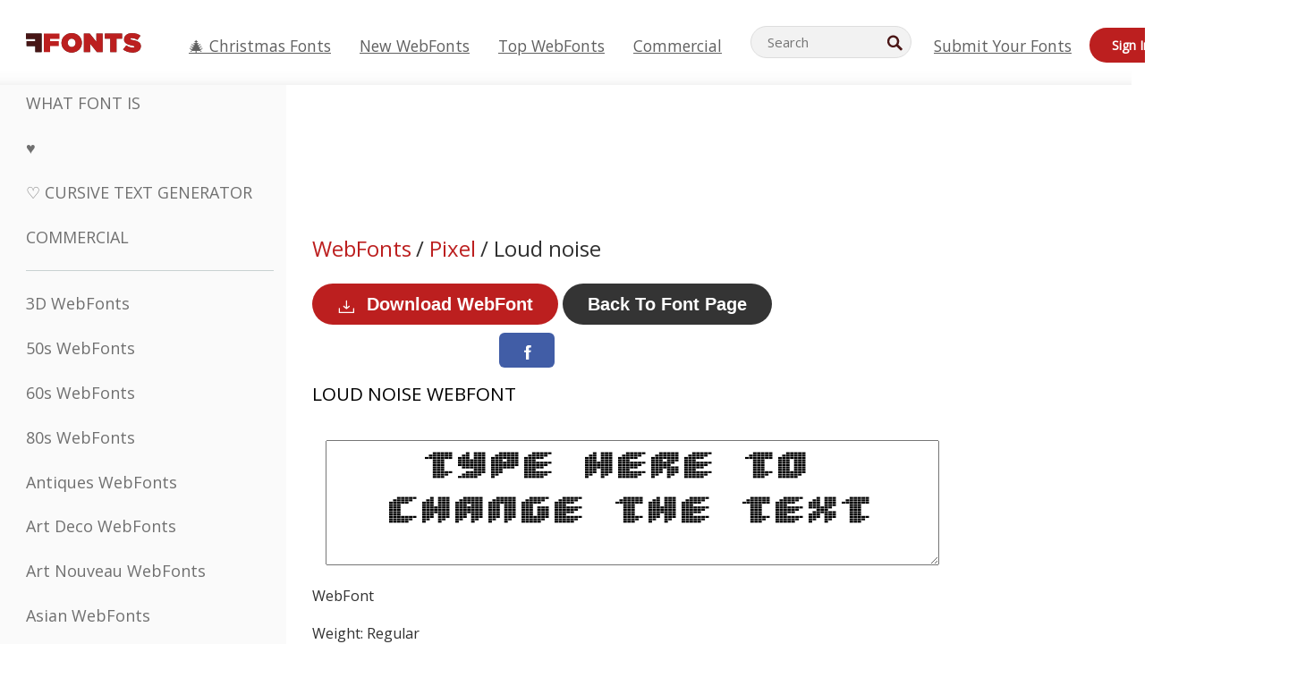

--- FILE ---
content_type: text/css
request_url: https://webfonts.ffonts.net/index.php?p=csss&id=233,13687,13688,13689,
body_size: 399
content:
@font-face {
font-family: 'Loud-noise';
src:     url('https://webfonts.ffonts.net/webfonts/L/O/Loud-noise/Loud-noise.ttf.woff') format('woff'),
    url('https://webfonts.ffonts.net/webfonts/L/O/Loud-noise/Loud-noise.ttf.eot'),
    url('https://webfonts.ffonts.net/webfonts/L/O/Loud-noise/Loud-noise.ttf.eot?#iefix') format('embedded-opentype');
font-weight: 400;
font-style: normal;
font-display: swap;
}
@font-face {
font-family: 'bajenna';
src:     url('https://webfonts.ffonts.net/webfonts/B/A/bajenna/bajenna.ttf.woff') format('woff'),
    url('https://webfonts.ffonts.net/webfonts/B/A/bajenna/bajenna.ttf.eot'),
    url('https://webfonts.ffonts.net/webfonts/B/A/bajenna/bajenna.ttf.eot?#iefix') format('embedded-opentype');
font-weight: 400;
font-style: normal;
font-display: swap;
}
@font-face {
font-family: 'Reaver-Italic';
src:     url('https://webfonts.ffonts.net/webfonts/R/E/Reaver-Italic/Reaver-Italic.ttf.woff') format('woff'),
    url('https://webfonts.ffonts.net/webfonts/R/E/Reaver-Italic/Reaver-Italic.ttf.eot'),
    url('https://webfonts.ffonts.net/webfonts/R/E/Reaver-Italic/Reaver-Italic.ttf.eot?#iefix') format('embedded-opentype');
font-weight: 400;
font-style: normal;
font-display: swap;
}
@font-face {
font-family: 'Reaver';
src:     url('https://webfonts.ffonts.net/webfonts/R/E/Reaver/Reaver.ttf.woff') format('woff'),
    url('https://webfonts.ffonts.net/webfonts/R/E/Reaver/Reaver.ttf.eot'),
    url('https://webfonts.ffonts.net/webfonts/R/E/Reaver/Reaver.ttf.eot?#iefix') format('embedded-opentype');
font-weight: 400;
font-style: normal;
font-display: swap;
}
.examplefontl {
  font-family: 'Loud-noise';
  color: black;
}
.examplefont {
  padding-bottom: 2em;
  overflow: hidden;
  text-align: center;
}
.examplefont div {
  float: left;
  border: 1px solid #ccc;
  text-align: center;
  width: 1.25em;
  height: 2em;
  margin-right: -1px;
  margin-bottom: -1px;
  font-size: 3.2em;
}
.examplefont div .defaultC {
  color: #ccc;
  font-family: arial, sans-serif;
  font-size: .4em;
  display: block;
}


--- FILE ---
content_type: application/javascript
request_url: https://html-load.cc/script/d2ViZm9udHMuZmZvbnRzLm5ldA.js
body_size: 184935
content:
(function(Z,a){const yI=a2a,B=Z();while(!![]){try{const y=parseInt(yI(0x281))/0x1+-parseInt(yI(0x74f))/0x2+parseInt(yI(0x2b2))/0x3*(-parseInt(yI(0x96a))/0x4)+-parseInt(yI(0xd92))/0x5*(parseInt(yI(0xcd5))/0x6)+-parseInt(yI(0x41b))/0x7*(parseInt(yI(0x8d5))/0x8)+parseInt(yI(0xd3e))/0x9+parseInt(yI(0xba2))/0xa;if(y===a)break;else B['push'](B['shift']());}catch(S){B['push'](B['shift']());}}}(a2Z,0x8c14a),((()=>{const fn=a2a;var Z={0x23b5:(S,U,D)=>{'use strict';const yp=a2a;D['d'](U,{'A':()=>Q});let T='',h=yp(0x305);try{var R;T=null!==(R=document[yp(0x53d)][yp(0x808)](yp(0xff0)))&&void 0x0!==R?R:yp(0x1009);const b=document[yp(0x53d)][yp(0x808)](yp(0x252))||document[yp(0x53d)][yp(0x808)](yp(0xb1f));b&&(h=new URL(b,window[yp(0x1051)][yp(0x757)])[yp(0x288)]);}catch(z){}const Q={'version':yp(0xc77),'sdkVersion':T,'endpoint':h,'env':yp(0xb76),'debug':!0x1,'sentrySampleRatio':0.05};},0x1d4b:(S,U,D)=>{'use strict';const yC=a2a;D['d'](U,{'R0':()=>Q,'WH':()=>h,'qj':()=>R,'w4':()=>z,'z3':()=>b}),D(0xbb5);const T={'appendChild':Node[yC(0xd60)][yC(0x8f9)],'insertBefore':Node[yC(0xd60)][yC(0x877)]};function h(K,Y){const yr=yC;Y[yr(0xcc9)]?T[yr(0x877)][yr(0x21a)](Y[yr(0x393)],K,Y[yr(0xcc9)]):T[yr(0x8f9)][yr(0x21a)](Y[yr(0xdd6)],K);}function R(K){const S0=yC;T[S0(0x8f9)][S0(0x21a)](document[S0(0x459)],K);}function Q(K){const S1=yC,Y=document[S1(0x55a)](K[S1(0xe39)]);for(const f of K[S1(0xd7e)]())Y[S1(0xe7b)](f,K[S1(0x808)](f));return Y[S1(0xa33)]=K[S1(0xa33)],Y;}function b(){const S2=yC;try{if(null!=window[S2(0x2d9)][S2(0xd6c)]&&S2(0x1006)===window[S2(0x2d9)][S2(0xd6c)][S2(0x1006)][S2(0xed1)])return!0x0;}catch(K){}return!0x1;}const z=K=>{const S3=yC;try{const Y=new CSSStyleSheet();Y[S3(0x309)](S3(0x95c));const f=Y[S3(0xbfd)][0x0][S3(0x55c)];Y[S3(0xbfd)][0x0][S3(0x55c)]=K;const x=Y[S3(0xbfd)][0x0][S3(0x55c)];return x===f||x[S3(0x714)]()===K[S3(0x714)]()?K:x;}catch(j){return K;}};},0xff7:(S,U,D)=>{'use strict';const S4=a2a;D['d'](U,{'FA':()=>F,'H4':()=>J,'Ki':()=>Z0,'jy':()=>V});var T=D(0x1d7d),R=D(0x4c5),Q=D(0x215e),z=D(0x1974),K=D(0x1fbd),Y=D(0x1b34),j=D(0xbb5),P=D(0x261a);let O,N;const L=S4(0x816),X=S4(0x59e);let W=0x0;function M(){const S5=S4;return![S5(0x2e6)][S5(0x27b)](Z1=>location[S5(0x4c6)][S5(0xdb5)](Z1))&&!window[S5(0x52d)];}function F(){const S6=S4;return R['A'][S6(0x4a0)](X)||W[S6(0xac2)]();}async function J(Z1){const S7=S4;return S7(0x36c)===R['A'][S7(0x4a0)](S7(0x4b8),!0x1)||!(!(window[S7(0x1051)][S7(0x5af)]+window[S7(0x1051)][S7(0xbde)])[S7(0xf9b)](S7(0x500))&&S7(0x36c)!==R['A'][S7(0x4a0)](S7(0x500),!0x1))||(void 0x0!==O?O:M()&&(0x0,Y['aX'])()?(O=!0x0,H(Z1)[S7(0x9f6)](Z2=>{const S8=S7;let [Z3,Z4]=Z2;O=Z3,W=Z4,R['A'][S8(0x1077)](X,W[S8(0xac2)]()),(0x0,Y['uD'])(Z3);}),!0x0):([O,W]=await H(Z1),R['A'][S7(0x1077)](X,W[S7(0xac2)]()),(0x0,Y['uD'])(O),O));}async function V(Z1){const S9=S4;return S9(0x36c)===R['A'][S9(0x4a0)](S9(0x4b8),!0x1)||(void 0x0!==N?N:M()&&![S9(0x386)][S9(0x27b)](Z2=>location[S9(0x4c6)][S9(0xdb5)](Z2))&&S9(0x36c)===R['A'][S9(0x4a0)](L)?(q(Z1)[S9(0x9f6)](Z2=>{const SZ=S9;N=Z2,R['A'][SZ(0x1077)](L,Z2[SZ(0xac2)]());}),!0x0):(N=await q(Z1),R['A'][S9(0x1077)](L,N[S9(0xac2)]()),N));}async function H(Z1){return await(async function(){const Sa=a2a;let Z2=!0x1;try{const Z3=document[Sa(0x55a)](Sa(0xfbe));Z3[Sa(0xe7b)]('id',Sa(0x957)),document[Sa(0x459)][Sa(0x8f9)](Z3),Z3[Sa(0xe7b)](Sa(0xd78),Sa(0x61f));const Z4=['ad',Sa(0x624),Sa(0x957),Sa(0xe62),Sa(0xe13),Sa(0x992),Sa(0xd2d),Sa(0x3fb),Sa(0x4fd),Sa(0x60c),Sa(0xdd8),Sa(0x335),Sa(0xd15),Sa(0x308),Sa(0x788),Sa(0xc6c),Sa(0x857),Sa(0x231),Sa(0x6a6)];for(const Z5 of Z4){Z3[Sa(0x406)]=Z5,await(0x0,z['c'])(Z7=>setTimeout(Z7,0x1));const Z6=window[Sa(0x6e6)](Z3);if(Sa(0x8c0)===Z6[Sa(0x3a0)]||Sa(0x482)===Z6[Sa(0x505)]){T['A'][Sa(0x5d9)](Sa(0x24d)),Z2=!0x0;break;}}document[Sa(0x459)][Sa(0x48a)](Z3);}catch(Z7){T['A'][Sa(0x5d9)](Sa(0xada)[Sa(0xd05)](Z7));}return Z2;}())?[!0x0,0x1]:await(async function(){const SB=a2a,Z2=XMLHttpRequest[SB(0xac2)]();return!(!Z2[SB(0xf9b)](SB(0x6c2))||!Z2[SB(0xf9b)](SB(0x272)))&&(T['A'][SB(0x5d9)](SB(0xeb4)),!0x0);}())?[!0x0,0x2]:await async function(Z2){const Sy=a2a,Z3=[];if(Z2){for(const Z5 of Z2)Sy(0x22b)===Z5[Sy(0x55d)]&&Z3[Sy(0xa68)]({'url':Z5[Sy(0x7ec)]});}const Z4=window[Sy(0x1051)][Sy(0x4c6)][Sy(0xdb5)](Sy(0x7a8));return Z4?Z3[Sy(0xa68)]({'url':Sy(0xbbe)}):(Z3[Sy(0xa68)]({'url':Sy(0x493),'mustIncludeStrings':[Sy(0xe13)],'mustExcludeStrings':[Sy(0x4b6)]}),Q['A'][Sy(0xbd6)]()||Z3[Sy(0xa68)]({'url':Sy(0xd1a),'mustIncludeStrings':[Sy(0x687)],'mustExcludeStrings':[Sy(0x4b6)]})),(await Promise[Sy(0x76b)]([...Z3[Sy(0xfd6)](Z6=>G(Z6[Sy(0x7ec)],Z6[Sy(0x860)],Z6[Sy(0x87f)])),Z4?I():C()]))[Sy(0x27b)](Z6=>Z6);}(Z1)?[!0x0,0x3]:[!0x1,0x0];}async function q(Z1){const ST=S4;return!await async function(Z2){const SS=a2a,Z3=Z2[SS(0x30c)]||[],Z4=await Promise[SS(0x76b)](Z2[SS(0x7ec)][SS(0xfd6)](async Z5=>{const SD=SS;try{return await(0x0,z['c'])((Z6,Z7)=>{const SU=a2a;if(SU(0x250)===Z2[SU(0x55d)]){const Z8=new XMLHttpRequest();Z8[SU(0x7f7)](SU(0x5c7),()=>{const St=SU;0x4===Z8[St(0xce5)]&&(Z8[St(0x4ab)]>=0xc8&&Z8[St(0x4ab)]<0x12c||Z3[St(0xf9b)](Z8[St(0x4ab)])?Z6():Z7());}),Z8[SU(0x7f7)](SU(0xe21),()=>Z7()),Z8[SU(0xf1b)](SU(0x7a2),Z5),Z8[SU(0xa9d)]();}else{if(SU(0x2fe)===Z2[SU(0x55d)]){if(Q['A'][SU(0x99a)]())G(Z5)[SU(0x9f6)](Z9=>Z9?Z7():Z6())[SU(0x862)](Z7);else{const Z9=new Image();Z9[SU(0x7f7)](SU(0xe71),()=>Z6()),Z9[SU(0x7f7)](SU(0xe21),()=>Z7()),Z9[SU(0xb1f)]=Z5;}}else{if(SU(0x642)===Z2[SU(0x55d)]){const ZZ=document[SU(0x55a)](SU(0x642));ZZ[SU(0x7f7)](SU(0xe71),()=>Z6()),ZZ[SU(0x7f7)](SU(0xe21),()=>Z7()),ZZ[SU(0xb1f)]=Z5,document[SU(0x459)][SU(0x8f9)](ZZ);}}}}),!0x0;}catch(Z6){return(0x0,K['I1'])()?(T['A'][SD(0x5d9)](SD(0xffb)[SD(0xd05)](Z2[SD(0x7ec)])),!0x0):(T['A'][SD(0x5d9)](SD(0x39e)[SD(0xd05)](Z2[SD(0x7ec)],SD(0x100f))),!0x1);}}));return Z4[0x0]!==Z4[0x1];}(null!=Z1?Z1:{'type':ST(0x2fe),'url':[ST(0x78c),ST(0x728)]});}async function G(Z1){const Sh=S4;let Z2=arguments[Sh(0xb0f)]>0x1&&void 0x0!==arguments[0x1]?arguments[0x1]:[],Z3=arguments[Sh(0xb0f)]>0x2&&void 0x0!==arguments[0x2]?arguments[0x2]:[];try{const Z4=await j['A'][Sh(0x4a0)]()[Sh(0x543)][Sh(0x21a)](window,Z1);if(Z4[Sh(0x33a)])return!0x0;if(null===Z4[Sh(0x612)]&&Sh(0x29d)===Z4[Sh(0x55d)])return!0x0;if(Z4[Sh(0x4ab)]<0xc8||Z4[Sh(0x4ab)]>=0x12c)return!0x0;const Z5=await Z4[Sh(0x625)]();if(0x0===Z5[Sh(0xb0f)])return!0x0;if(!Z2[Sh(0x611)](Z6=>Z5[Sh(0xf9b)](Z6)))return!0x0;if(Z3[Sh(0x27b)](Z6=>Z5[Sh(0xf9b)](Z6)))return!0x0;}catch(Z6){return(0x0,K['I1'])()?(T['A'][Sh(0x5d9)](Sh(0x107a)[Sh(0xd05)](Z1)),!0x1):(T['A'][Sh(0x5d9)](Sh(0xbf8)[Sh(0xd05)](Z1,Sh(0xb41))),!0x0);}return!0x1;}async function I(){const SR=S4,Z1=document[SR(0x55a)](SR(0x1078)),Z2=await(0x0,z['c'])((Z3,Z4)=>{const SQ=SR;var Z5;Z1[SQ(0xd78)][SQ(0x678)](SQ(0x80a),'0'),Z1[SQ(0xd78)][SQ(0x678)](SQ(0x3f8),'0'),Z1[SQ(0xd78)][SQ(0x678)](SQ(0x505),SQ(0x482)),Z1[SQ(0xd78)][SQ(0x678)](SQ(0x7e0),SQ(0x8c0)),document[SQ(0x459)][SQ(0x8f9)](Z1);const Z6=null===(Z5=P['A'][SQ(0x4a0)](window)[SQ(0x8ea)][SQ(0x4a0)][SQ(0x21a)](Z1,window))||void 0x0===Z5?void 0x0:Z5[SQ(0x9d5)];if(!Z6)return Z3(!0x1);Z6[SQ(0x399)][SQ(0xf1b)](),Z6[SQ(0x399)][SQ(0x4a5)](SQ(0x2a4)),Z6[SQ(0x399)][SQ(0x80e)]();const Z7=Z6[SQ(0x399)][SQ(0x55a)](SQ(0x642));Z7[SQ(0xe7b)](SQ(0xb1f),SQ(0xbbe)),Z7[SQ(0x7f7)](SQ(0xe71),()=>Z3(!0x1)),Z7[SQ(0x7f7)](SQ(0xe21),()=>Z3(!0x0)),Z6[SQ(0x399)][SQ(0x459)][SQ(0x8f9)](Z7);});return Z1[SR(0xc31)](),Z2;}async function C(){const Sb=S4,Z1=document[Sb(0x55a)](Sb(0x1078)),Z2=await(0x0,z['c'])((Z3,Z4)=>{const Sz=Sb;var Z5;Z1[Sz(0xd78)][Sz(0x678)](Sz(0x80a),'0'),Z1[Sz(0xd78)][Sz(0x678)](Sz(0x3f8),'0'),Z1[Sz(0xd78)][Sz(0x678)](Sz(0x505),Sz(0x482)),Z1[Sz(0xd78)][Sz(0x678)](Sz(0x7e0),Sz(0x8c0)),document[Sz(0x459)][Sz(0x8f9)](Z1);const Z6=null===(Z5=P['A'][Sz(0x4a0)](window)[Sz(0x8ea)][Sz(0x4a0)][Sz(0x21a)](Z1,window))||void 0x0===Z5?void 0x0:Z5[Sz(0x9d5)];if(!Z6)return Z3(!0x0);Z6[Sz(0x399)][Sz(0xf1b)](),Z6[Sz(0x399)][Sz(0x4a5)](Sz(0x2a4)),Z6[Sz(0x399)][Sz(0x80e)]();const Z7=Z6[Sz(0x399)][Sz(0x55a)](Sz(0x642));Z7[Sz(0xe7b)](Sz(0xb1f),Sz(0x493)),Z7[Sz(0x7f7)](Sz(0xe71),()=>{const SK=Sz;try{var Z8;const Z9=Z6[SK(0xe13)];if(!Z9)return Z3(!0x0);if(!(null===(Z8=Object[SK(0x280)](Z9,SK(0xf3a)))||void 0x0===Z8?void 0x0:Z8[SK(0x1077)]))return Z3(!0x0);Z3(!0x1);}catch(ZZ){return Z3(!0x0);}}),Z7[Sz(0x7f7)](Sz(0xe21),()=>Z3(!0x0)),Z6[Sz(0x399)][Sz(0x459)][Sz(0x8f9)](Z7);});return Z1[Sb(0xc31)](),Z2;}function Z0(){const Ss=S4,Z1=R['A'][Ss(0x4a0)](Ss(0xccb),!0x1,Ss(0x918));return!!Z1&&!!Z1[Ss(0x7e5)](',')[0x4];}},0x215e:(S,U,D)=>{'use strict';const SY=a2a;D['d'](U,{'A':()=>T});class T{static[SY(0x1006)](){const Sf=SY;try{if(null!=window[Sf(0x2d9)][Sf(0xd6c)]&&Sf(0x1006)===window[Sf(0x2d9)][Sf(0xd6c)][Sf(0x1006)][Sf(0xed1)])return!0x0;}catch(h){}return!0x1;}static[SY(0xbd6)](){const Sx=SY;try{if(T[Sx(0x1006)]())return!0x1;const h=navigator[Sx(0x946)][Sx(0x714)](),R=[Sx(0x9b6)];return![Sx(0xbd9),Sx(0xd86),Sx(0x56a),Sx(0xeca),Sx(0x6e1),Sx(0x541),Sx(0x847),Sx(0xd82),Sx(0xe61),Sx(0x74a),Sx(0x5c6),Sx(0x326),Sx(0x3d6)][Sx(0x27b)](Q=>h[Sx(0xf9b)](Q))&&R[Sx(0x27b)](Q=>h[Sx(0xf9b)](Q));}catch(Q){}return!0x1;}static[SY(0x790)](){const Sj=SY;try{if(T[Sj(0x1006)]())return!0x1;const h=navigator[Sj(0x946)][Sj(0x714)]();if(h[Sj(0xf9b)](Sj(0x780))||h[Sj(0xf9b)](Sj(0xeb9)))return!0x0;const R=[Sj(0xe61)];return![Sj(0xbd9),Sj(0xd86),Sj(0x56a),Sj(0xeca),Sj(0x6e1),Sj(0x541),Sj(0x847),Sj(0xd82),Sj(0x74a),Sj(0x5c6),Sj(0x326),Sj(0x3d6)][Sj(0x27b)](Q=>h[Sj(0xf9b)](Q))&&R[Sj(0x27b)](Q=>h[Sj(0xf9b)](Q));}catch(Q){}return!0x1;}static[SY(0x99a)](){const Su=SY;try{const h=navigator[Su(0x946)][Su(0x714)]();return h[Su(0xf9b)](Su(0x1082))&&h[Su(0xf9b)](Su(0x993));}catch(R){}return!0x1;}static[SY(0xf0e)](){const Sc=SY;try{return navigator[Sc(0x946)][Sc(0x714)]()[Sc(0xf9b)](Sc(0x486));}catch(h){}return!0x1;}static[SY(0x2df)](){const SP=SY;return navigator[SP(0x946)][SP(0x714)]()[SP(0xf9b)](SP(0x80b));}}},0x140b:(S,U,D)=>{'use strict';const SO=a2a;D['d'](U,{'H':()=>b,'f':()=>z});var T=D(0x4c5);const h=SO(0xb73),R=0x927c0,Q=()=>{const Sk=SO,K=T['A'][Sk(0x4a0)](h);if(K)try{const Y=Date[Sk(0xbf0)](),f=JSON[Sk(0x824)](atob(K))[Sk(0xa7d)](x=>x[Sk(0x67c)]+R>Y);T['A'][Sk(0x1077)](h,btoa(JSON[Sk(0x8fb)](f)));}catch(x){}},b=K=>{const Sm=SO;Q();const Y=T['A'][Sm(0x4a0)](h);if(Y)try{const f=JSON[Sm(0x824)](atob(Y)),x=Date[Sm(0xbf0)](),j=f[Sm(0xf59)](u=>u[Sm(0x7ec)]===K);if(!j||j[Sm(0x67c)]+R<x)return;return j[Sm(0x700)];}catch(u){return;}},z=(K,Y)=>{const SN=SO;Q();const f=T['A'][SN(0x4a0)](h);try{const x=f?JSON[SN(0x824)](atob(f)):[],j=x[SN(0xa7b)](u=>u[SN(0x7ec)]===K);-0x1!==j?(x[j][SN(0x700)]=Y,x[j][SN(0x67c)]=Date[SN(0xbf0)]()):x[SN(0xa68)]({'url':K,'timestamp':Date[SN(0xbf0)](),'blocked':Y}),T['A'][SN(0x1077)](h,btoa(JSON[SN(0x8fb)](x)));}catch(u){}};},0x1fc3:(S,U,t)=>{'use strict';const Sq=a2a;t['d'](U,{'A1':()=>P,'AG':()=>c,'M5':()=>X,'VE':()=>v,'VL':()=>x,'vR':()=>k,'z9':()=>f});var D=t(0x6f7),T=t(0x23b5),h=t(0x261a),R=t(0x1fae),Q=t(0x1791),b=t(0x14a1),z=t(0x1d7d),K=t(0x215e),s=t(0x197c),Y=t(0x140b);function f(w){const SL=a2a,W=null==w?void 0x0:w[SL(0xfd6)]((g,M)=>({'autoRecovery':g,'configIndex':M}))[SL(0xa7d)](g=>{const Sv=SL;let {autoRecovery:M}=g;return M[Sv(0xd65)];})[SL(0xf59)](g=>{const SX=SL;let {autoRecovery:M}=g;if(!M[SX(0xcc4)])return!0x0;try{if(eval(M[SX(0xcc4)][SX(0x20e)]))return!0x0;}catch(F){z['A'][SX(0x5d9)](SX(0x662),F);}return!0x1;});return W;}function x(w,W,g){const Sw=a2a;try{const M=(0x0,D['Wq'])({'protectUrlContext':W,'url':g,'kind':D['MN'][Sw(0xf1a)],'endpoint':T['A'][Sw(0x652)]}),F=Sw(0xe50)[Sw(0xd05)](M,'\x22]');if(!h['A'][Sw(0x4a0)](w)[Sw(0xae1)][Sw(0x21a)](w[Sw(0x399)][Sw(0x459)],F)){const A=w[Sw(0x399)][Sw(0x55a)](Sw(0x411));A[Sw(0xb22)]=Sw(0xa69),A['as']=Sw(0x642),h['A'][Sw(0x4a0)](w)[Sw(0xa84)][Sw(0x1077)][Sw(0x21a)](A,M),w[Sw(0x399)][Sw(0x459)][Sw(0x8f9)](A);}}catch(J){}}const j=[];let u=!0x1;function c(w,W,g){const SW=a2a;j[SW(0xa68)](g),u||(u=!0x0,function M(){const Sg=SW,F=j[Sg(0x5f0)]();if(!F)return void(u=!0x1);const A=w[Sg(0x399)][Sg(0x55a)](Sg(0x642));A[Sg(0xb1f)]=(0x0,D['Wq'])({'protectUrlContext':W,'url':F[Sg(0xb1f)],'kind':D['MN'][Sg(0xf1a)],'endpoint':T['A'][Sg(0x652)]});for(const {name:J,value:i}of Array[Sg(0xf91)](F[Sg(0x70d)]))Sg(0xb1f)!==J&&A[Sg(0xe7b)](J,i);F[Sg(0x81b)]||F[Sg(0xb3d)]?(A[Sg(0x7f7)](Sg(0xe71),()=>{const SM=Sg;F[SM(0x3df)](new Event(SM(0xe71)));}),A[Sg(0x7f7)](Sg(0xe21),()=>{const SF=Sg,E=new Event(SF(0xe21));E[SF(0xd2f)]=!0x0,F[SF(0x3df)](E);}),w[Sg(0x399)][Sg(0x459)][Sg(0x8f9)](A),M()):(A[Sg(0x7f7)](Sg(0xe71),()=>{const So=Sg;F[So(0x3df)](new Event(So(0xe71))),M();}),A[Sg(0x7f7)](Sg(0xe21),()=>{const SA=Sg,E=new Event(SA(0xe21));E[SA(0xd2f)]=!0x0,F[SA(0x3df)](E),M();}),w[Sg(0x399)][Sg(0x459)][Sg(0x8f9)](A));}());}async function P(w,W,g){const SJ=a2a,M=(0x0,Y['H'])(g);if(void 0x0!==M)return O(w,W,g)[SJ(0x9f6)](A=>{(0x0,Y['f'])(g,A);}),M;const F=await O(w,W,g);return(0x0,Y['f'])(g,F),F;}async function O(w,W,g){const Si=a2a;if(K['A'][Si(0x790)]()&&K['A'][Si(0x2df)]())return await(0x0,s['p'])(W,g);const M=w[Si(0x399)][Si(0x55a)](Si(0x411));M[Si(0xb22)]=Si(0xa69),M['as']=Si(0x642),h['A'][Si(0x4a0)](w)[Si(0xa84)][Si(0x1077)][Si(0x21a)](M,g);const F=new Promise(A=>{const SE=Si;M[SE(0x7f7)](SE(0xe71),()=>{const SV=SE;try{w[SV(0x399)][SV(0x459)][SV(0x48a)](M);}catch(J){}A(!0x1);}),M[SE(0x7f7)](SE(0xe21),()=>{const Sn=SE;try{w[Sn(0x399)][Sn(0x459)][Sn(0x48a)](M);}catch(J){}A(!0x0);});});return w[Si(0x399)][Si(0x459)][Si(0x8f9)](M),F;}function k(w,W,g){const SH=a2a;if(g[SH(0x757)]&&g[SH(0xd18)]instanceof Element&&!g[SH(0xd18)][SH(0x6f3)]){g[SH(0xd18)][SH(0x6f3)]=!0x0;const M=(0x0,D['Wq'])({'protectUrlContext':w,'url':g[SH(0x757)],'kind':D['MN'][SH(0xbfb)],'endpoint':T['A'][SH(0x652)]}),F=W[SH(0x399)][SH(0x55a)](SH(0x411));Array[SH(0xf91)](g[SH(0xd18)][SH(0x70d)])[SH(0x2ef)](A=>{const Se=SH;F[Se(0xe7b)](A[Se(0xed1)],A[Se(0xc68)]);}),h['A'][SH(0x4a0)](W)[SH(0xa84)][SH(0x1077)][SH(0x21a)](F,M),F[SH(0x6f3)]=!0x0,g[SH(0xd18)][SH(0x82a)](SH(0x77b),F);}}const m=[Sq(0x1040),Sq(0x1021),Sq(0x58f),Sq(0x1ee),Sq(0xa0a),Sq(0xbf3),Sq(0xaf8),Sq(0xd7f),Sq(0x79b),Sq(0x936),Sq(0x4ae),Sq(0xc5f)],N=0x3,L=w=>{const Sl=Sq;var W;if(Sl(0x8c0)!==w[Sl(0xd78)][Sl(0x3a0)]||!w[Sl(0xf52)][Sl(0xf9b)](Sl(0x3d9)))return!0x1;if(w[Sl(0xf52)][Sl(0xb0f)]>0x2710)return!0x0;const g=null!==(W=w[Sl(0x55c)])&&void 0x0!==W?W:'';return m[Sl(0xa7d)](M=>g[Sl(0xf9b)](M))[Sl(0xb0f)]>=N;},v=(w,W,g)=>{const Sd=Sq,M=H=>(0x0,R['Bo'])(W,H),F=H=>(0x0,R['pI'])(W,H),A=H=>(0x0,R['yu'])(W,H);try{for(const H of Array[Sd(0xf91)](g))if(H instanceof CSSStyleRule){if(!0x0!==H[Sd(0x6f3)]){var J;if(!L(H)||null!==(J=W[Sd(0x467)])&&void 0x0!==J&&J[Sd(0x27b)](q=>{const SG=Sd;var d;return null===(d=H[SG(0x55c)])||void 0x0===d?void 0x0:d[SG(0xf9b)](q);})){var E,V;const q=(0x0,Q['Qw'])({'protectUrlContext':w,'selector':null!==(E=H[Sd(0x55c)])&&void 0x0!==E?E:'','idFilter':d=>(0x0,R['Bo'])(W,d),'attributeFilter':d=>(0x0,R['yu'])(W,d)});H[Sd(0x55c)]=null!==(V=H[Sd(0x55c)])&&void 0x0!==V&&V[Sd(0xf9b)](Sd(0x742))?q:''[Sd(0xd05)](H[Sd(0x55c)],',')[Sd(0xd05)](q);}for(let d=0x0;d<H[Sd(0xd78)][Sd(0xb0f)];d++){const G=H[Sd(0xd78)][d],I=H[Sd(0xd78)][G];Sd(0xb21)==typeof I&&I[Sd(0xf9b)](Sd(0xb60))&&(H[Sd(0xd78)][G]=(0x0,Q['oY'])({'protectUrlContext':w,'value':I,'idFilter':M,'urlFilter':F,'attributeFilter':A}));}}v(w,W,H[Sd(0xbfd)]),H[Sd(0x6f3)]=!0x0;}else(H instanceof CSSMediaRule||H instanceof CSSSupportsRule)&&(!0x0!==H[Sd(0x6f3)]&&v(w,W,H[Sd(0xbfd)]),H[Sd(0x6f3)]=!0x0);}catch(p){}},X=(w,W,g)=>{const SI=Sq;if(!(g instanceof Element))return;const M=h['A'][SI(0x4a0)](window)[SI(0x454)][SI(0x4a0)][SI(0x21a)](g);if((0x0,R['ts'])(W,M)){const V=h['A'][SI(0x4a0)](window)[SI(0xb23)][SI(0x4a0)][SI(0x21a)](g),H=SI(0x40a)+(0x0,b['md'])(M[SI(0x714)]()),q=new RegExp('<'[SI(0xd05)](M[SI(0x714)](),SI(0xeda)),'gi'),l=new RegExp('</'[SI(0xd05)](M[SI(0x714)](),'>'),'gi'),d=V[SI(0x463)](q,'<'[SI(0xd05)](H,'$1'))[SI(0x463)](l,'</'[SI(0xd05)](H,'>'));h['A'][SI(0x4a0)](window)[SI(0xb23)][SI(0x1077)][SI(0x21a)](g,d);}const F=h['A'][SI(0x4a0)](window)[SI(0xfac)][SI(0x4a0)][SI(0x21a)](g);(0x0,R['Bo'])(W,F)&&h['A'][SI(0x4a0)](window)[SI(0xfac)][SI(0x1077)][SI(0x21a)](g,(0x0,b['md'])(F));const A=h['A'][SI(0x4a0)](window)[SI(0xda6)][SI(0x4a0)][SI(0x21a)](g);for(const G of Array[SI(0xf91)](A))(0x0,R['Bo'])(W,G)&&(A[SI(0xc7a)]((0x0,b['md'])(G)),A[SI(0xc31)](G));const J=h['A'][SI(0x4a0)](window)[SI(0xf3c)][SI(0x4a0)][SI(0x21a)](g);for(const I of Array[SI(0xf91)](J))if((0x0,R['yu'])(W,I[SI(0xed1)])){const p=SI(0x46e)+(0x0,b['md'])(I[SI(0xed1)][SI(0x8bd)](0x5)[SI(0x714)]());h['A'][SI(0x4a0)](window)[SI(0x29a)][SI(0x21a)](g,p,I[SI(0xc68)]),h['A'][SI(0x4a0)](window)[SI(0xc78)][SI(0x21a)](g,I[SI(0xed1)]);}else(0x0,R['v5'])(W,I[SI(0xed1)],I[SI(0xc68)])&&h['A'][SI(0x4a0)](window)[SI(0x29a)][SI(0x21a)](g,I[SI(0xed1)],(0x0,b['md'])(I[SI(0xc68)]));if(g instanceof HTMLAnchorElement){const C=h['A'][SI(0x4a0)](window)[SI(0xe01)][SI(0x21a)](g,SI(0x757));if(C&&!(0x0,D['EW'])(C))try{const Z0=new URL(C)[SI(0x4c6)];(W[SI(0xba7)][SI(0x27b)](Z1=>Z1[SI(0x504)](C))||W[SI(0x32c)][SI(0x27b)](Z1=>Z0[SI(0xdb5)](Z1)))&&h['A'][SI(0x4a0)](window)[SI(0x29a)][SI(0x21a)](g,SI(0x757),(0x0,D['Wq'])({'protectUrlContext':w,'url':C,'kind':D['MN'][SI(0x3b3)],'endpoint':T['A'][SI(0x652)]}));}catch(Z1){}}const E=g[SI(0xd7e)]()[SI(0xa7d)](Z2=>Z2[SI(0xf9b)](SI(0x2e7)));E[SI(0xb0f)]>0x0&&E[SI(0x2ef)](Z2=>{const Sp=SI;g[Sp(0xdfc)](Z2);});};},0x1d7d:(S,U,D)=>{'use strict';const SC=a2a;D['d'](U,{'A':()=>L});var T,R=D(0x2125),Q=D(0x6f7),b=D(0x758),z=D(0x190b),K=D(0x23b5),Y=D(0x4c5),x=D(0x1d4b),j=D(0xff7),P=D(0x848),O=D(0x18f7);const k=SC(0xcfc);var N=function(X){const Sr=SC;return X[X[Sr(0xb28)]=0x0]=Sr(0xb28),X[X[Sr(0x674)]=0x1]=Sr(0x674),X[X[Sr(0xf45)]=0x2]=Sr(0xf45),X;}(N||{});class L{constructor(X){const U0=SC;var w=this;let W=arguments[U0(0xb0f)]>0x1&&void 0x0!==arguments[0x1]?arguments[0x1]:N[U0(0xf45)],M=arguments[U0(0xb0f)]>0x2&&void 0x0!==arguments[0x2]?arguments[0x2]:'',F=arguments[U0(0xb0f)]>0x3&&void 0x0!==arguments[0x3]?arguments[0x3]:[];this[U0(0x672)]=X,this[U0(0xad1)]=W,this[U0(0xbc3)]=M,this[U0(0x1e4)]=F,(0x0,R['A'])(this,U0(0x941),function(A){const U1=U0;for(var J=arguments[U1(0xb0f)],E=new Array(J>0x1?J-0x1:0x0),V=0x1;V<J;V++)E[V-0x1]=arguments[V];return{'level':A,'timestamp':Date[U1(0xbf0)](),'inventoryId':w[U1(0xbc3)],'args':E};}),(0x0,R['A'])(this,U0(0x1084),()=>{const U2=U0;window[U2(0x7f7)](U2(0xbc1),A=>{const U3=U2;if(A[U3(0xaf2)]&&A[U3(0xaf2)][U3(0xa58)]===k){if(this[U3(0xad1)]===N[U3(0x674)])return v({'inventoryId':this[U3(0xbc3)],...A[U3(0xaf2)]});if(this[U3(0xad1)]===N[U3(0xb28)]&&A[U3(0xaf2)][U3(0xbc3)]){if(U3(0x5d9)===A[U3(0xaf2)][U3(0xcb4)])return L[U3(0x5d9)]('['[U3(0xd05)](A[U3(0xaf2)][U3(0xbc3)],']'),...A[U3(0xaf2)][U3(0x3ce)]);if(U3(0x106b)===A[U3(0xaf2)][U3(0xcb4)])return L[U3(0x106b)]('['[U3(0xd05)](A[U3(0xaf2)][U3(0xbc3)],']'),...A[U3(0xaf2)][U3(0x3ce)]);if(U3(0xe21)===A[U3(0xaf2)][U3(0xcb4)])return L[U3(0xe21)](A[U3(0xaf2)][U3(0xe21)],'['[U3(0xd05)](A[U3(0xaf2)][U3(0xbc3)],']'),...A[U3(0xaf2)][U3(0x3ce)]);}}});}),(0x0,R['A'])(this,U0(0xc41),()=>{const U5=U0,A=async()=>{const U4=a2a;if(U4(0xb4d)!==window[U4(0x1051)][U4(0xbde)]&&U4(0x3c6)!==window[U4(0x1051)][U4(0xbde)])return;window[U4(0x1051)][U4(0xbde)]='';const J=prompt(U4(0x6c4));if(U4(0x72c)===J)return this[U4(0x1e4)][U4(0x2ef)](q=>console[U4(0xbc4)](...q[U4(0x3ce)]));if(U4(0x3c6)!==J)return;const E=prompt(U4(0x2dc)),V=prompt(U4(0xbc1)),H=await L[U4(0x8bb)](U4(0x59a),null!=E?E:U4(0xb0e),null!=V?V:U4(0xb0e));alert(U4(0xd39)),window[U4(0xf1b)](U4(0xaa8)[U4(0xd05)](H));};window[U5(0x7f7)](U5(0x413),A),window[U5(0x628)](A,0xbb8);}),W===N[U0(0xb28)]&&this[U0(0xc41)](),W!==N[U0(0xb28)]&&W!==N[U0(0x674)]||this[U0(0x1084)]();}static[SC(0x5d9)](){const U6=SC;this[U6(0x87e)]();for(var X=arguments[U6(0xb0f)],w=new Array(X),W=0x0;W<X;W++)w[W]=arguments[W];const M=this[U6(0x30d)][U6(0x941)](U6(0x5d9),...w);if(this[U6(0x30d)][U6(0xad1)]!==N[U6(0xb28)])return v(M);this[U6(0x30d)][U6(0x1e4)][U6(0xa68)](M),(K['A'][U6(0x5d9)]||U6(0x36c)===Y['A'][U6(0x4a0)](U6(0x47a),!0x1))&&console[U6(0xbc4)](...w);}static[SC(0x106b)](){const U7=SC;this[U7(0x87e)]();for(var X=arguments[U7(0xb0f)],w=new Array(X),W=0x0;W<X;W++)w[W]=arguments[W];const M=this[U7(0x30d)][U7(0x941)](U7(0x106b),...w);if(this[U7(0x30d)][U7(0xad1)]!==N[U7(0xb28)])return v(M);this[U7(0x30d)][U7(0x1e4)][U7(0xa68)](M),(K['A'][U7(0x5d9)]||U7(0x36c)===Y['A'][U7(0x4a0)](U7(0x47a),!0x1))&&console[U7(0x106b)](...w);}static[SC(0xe21)](X){const U8=SC;this[U8(0x87e)]();for(var w=arguments[U8(0xb0f)],W=new Array(w>0x1?w-0x1:0x0),M=0x1;M<w;M++)W[M-0x1]=arguments[M];const F=this[U8(0x30d)][U8(0x941)](U8(0xe21),[X,...W]);if(F[U8(0xe21)]=X,this[U8(0x30d)][U8(0xad1)]!==N[U8(0xb28)])return v(F);this[U8(0x30d)][U8(0x1e4)][U8(0xa68)](F),(K['A'][U8(0x5d9)]||U8(0x36c)===Y['A'][U8(0x4a0)](U8(0x47a),!0x1))&&console[U8(0xe21)](X,...W);}static[SC(0x4cf)](X,w){const U9=SC;return this[U9(0x87e)](),L[U9(0x5d9)](U9(0x4cf),X,w),L[U9(0x5d9)](U9(0xd6f),(function(){const UZ=U9;try{const W=performance[UZ(0x9d1)](UZ(0xef0));if(0x0===W[UZ(0xb0f)])return{'minRTT':0x0,'avgRTT':0x0,'maxRTT':0x0,'adshieldMinRTT':0x0,'adshieldAvgRTT':0x0,'adshieldMaxRTT':0x0};let [M,F,A,J]=[0x0,0x0,0x0,0x0],[E,V,H,q,G,I]=[0x0,0x0,0x0,0x0,0x0,0x0];return W[UZ(0x2ef)](C=>{const Ua=UZ;M++,F+=C[Ua(0x9a1)],(0x0===E||E>C[Ua(0x9a1)])&&(E=C[Ua(0x9a1)]),H<C[Ua(0x9a1)]&&(H=C[Ua(0x9a1)]),C[Ua(0xed1)][Ua(0xde4)](K['A'][Ua(0x652)])&&(0x0,Q['EW'])(C[Ua(0xed1)])&&(0x0,Q['sH'])(C[Ua(0xed1)])[Ua(0x917)][Ua(0xde4)](K['A'][Ua(0x652)])&&(A++,J+=C[Ua(0x9a1)],(0x0===q||q>C[Ua(0x9a1)])&&(q=C[Ua(0x9a1)]),I<C[Ua(0x9a1)]&&(I=C[Ua(0x9a1)]));}),V=F/M,G=J/A,{'minRTT':E,'avgRTT':V,'maxRTT':H,'adshieldMinRTT':q,'adshieldAvgRTT':G,'adshieldMaxRTT':I};}catch(C){}return{'minRTT':0x0,'avgRTT':0x0,'maxRTT':0x0,'adshieldMinRTT':0x0,'adshieldAvgRTT':0x0,'adshieldMaxRTT':0x0};}())),L[U9(0x8bb)](X,w,w);}static async[SC(0x8bb)](X,w,W){const UB=SC;this[UB(0x87e)]();const M=this[UB(0x30d)][UB(0x1e4)][UB(0xfd6)](E=>({...E,'timestamp':Math[UB(0x5ca)](E[UB(0x67c)]/0x3e8)})),F=z['A'][UB(0xe49)](JSON[UB(0x8fb)](M)),A=await(0x0,P['C8'])(this[UB(0x30d)][UB(0x672)],K['A'][UB(0x652)])?(0x0,P['XV'])(K['A'][UB(0x652)],0x0):K['A'][UB(0x652)],J=new URL(''[UB(0xd05)](A,UB(0xc9b)));return J[UB(0x3a7)][UB(0xe76)](UB(0x6be),K['A'][UB(0x6be)]),J[UB(0x3a7)][UB(0xe76)](UB(0x55d),X),J[UB(0x3a7)][UB(0xe76)](UB(0x9f8),w),J[UB(0x3a7)][UB(0xe76)](UB(0xbc1),W),J[UB(0x3a7)][UB(0xe76)](UB(0x7ec),location[UB(0x757)]),J[UB(0x3a7)][UB(0xe76)](UB(0x1003),(0x0,x['z3'])()[UB(0xac2)]()),J[UB(0x3a7)][UB(0xe76)](UB(0x8ad),(await(0x0,j['H4'])())[UB(0xac2)]()),J[UB(0x3a7)][UB(0xe76)](UB(0xa8e),O['A'][UB(0xf50)](0x10,0x10)),(await b['G'][UB(0xad6)](UB(0x7be),(0x0,Q['Wq'])({'protectUrlContext':this[UB(0x30d)][UB(0x672)],'url':J,'endpoint':A}),F))[UB(0x612)];}}T=L,(0x0,R['A'])(L,SC(0x30d),void 0x0),(0x0,R['A'])(L,SC(0xa32),X=>T[SC(0x30d)]=new T(X,N[SC(0xb28)])),(0x0,R['A'])(L,SC(0xb1b),(X,w)=>T[SC(0x30d)]=new T(X,N[SC(0x674)],w)),(0x0,R['A'])(L,SC(0x87e),()=>{const Uy=SC;T[Uy(0x30d)]||(T[Uy(0x30d)]=new T({'version':'v9','originalHostname':'_'}));});const v=X=>{const US=SC;let w=window;for(;w!==window[US(0xb3e)][US(0x9d5)];){w=w[US(0xd0b)][US(0x9d5)];try{X[US(0xa58)]=k,w[US(0x766)](X,'*');}catch(W){}}};},0xb:(S,U,t)=>{'use strict';t['d'](U,{'I':()=>z,'i':()=>b});var D=t(0x23b5),T=t(0x143c),h=t(0x14a1),R=t(0x6f7),Q=t(0x1d7d);const b=()=>{const UU=a2a;try{const s='kfpvbrk9axaxagaoac9abrwvrkrqrj,rk9rararxaxab9avagrx2da5af9rwabrkrqbrkabaoaxrxrkrqrkrwpr4rk,rka08agrkrqgrksababaxa5rqa1a19dahdrxagrworx8aoa26rxaba1axfa2r4rwclras0rjrk,rksababaxa5rqa1a19dahdrxagrworx8aoa26rxaba1axfa2r4rwclras0r3rka8ai,rk9a0abvacrxravorx8aorkrqgbrk9raabrworxrkrqab8a0rx,rkrzrxrxaxa78rwr4rw69ag2rararxaxab9avagrx2da5rkrqab8a0rx,rk9agagvrnr8rwdrxvrkrqc9aga5rx,rkab98r4rxabrkrqbrkrwdrkrqgrkaxa0avcrwr4a2prw6a2rsa5rka8ai,rkr4axabrkrqbrkjr8rkrqbrkorx6dv8rkrqrk9da5srwrxagdrkaiaiaia8,rks96dagrx8a5rkrqgbrk9axaxagaouvrkrqrkavagvrarzrw6r4rc9da5rk,rkrwpprxdrw9abrxrkrqab8a0rx,rkravdrxrkrqrka7avrsrxraaba2drxcrw6rxa98vaxrx8abaor1a7avrsrxraaba2ax8vabvabaoaxrx,rvamrc9dafagvrarzam,[base64],as6rvrvr4rxabrqrvca06raabrwv6rvr1azrvbas6rvrvrvrv8rxaba086rvc9aga5rx5as6rvrvai,as6rvrvrav6crwr4a089avagrxrqrvab8a0rx,as6rvrvrx6a0prx89avagrxrqrvc9aga5rx,as6aiaz5rva7avrsrxraaba2drxcrw6rxa98vaxrx8abaor1a7avrsrxraaba2ax8vabvabaoaxrx,rvam9dafagvrarzam,[base64],as6rvrvr4rxabrqrvca06raabrwv6rvr1azrvbas6rvrvrvrv8rxaba086rvc9aga5rx5as6rvrvai,as6rvrvrav6crwr4a089avagrxrqrvab8a0rx,as6rvrvrx6a0prx89avagrxrqrvc9aga5rx,as6aiaz5as6rkaia8,rkrwa52raabrworxrkrqab8a0rx,rkrxorx6aba39paxagrxac9abrwvrkrqrj,rka5sva0agd2axaxagaoa6dax8rkrqc9aga5rx,rkrwa5ka3rkrqab8a0rx,rkrava06ab8aorkrqrkka3rk,rkorx8a5rwv6rkrqrkoqa2aya2rjn4rkai';if(0x12===s[UU(0xb0f)])return null;const Y=(0x0,T['OC'])(decodeURI(s));if(!Y)throw UU(0x645);return Y;}catch(f){const x=UU(0xf42)[UU(0xd05)](f);return Q['A'][UU(0xe21)](x),null;}},z=(s,Y,f,x)=>{const Ut=a2a;s[Ut(0xa7d)](j=>Ut(0x76b)===j[Ut(0x4cb)]||Ut(0xf10)===j[Ut(0x4cb)]&&Y||Ut(0x5b7)===j[Ut(0x4cb)]&&Y&&f||Ut(0x601)===j[Ut(0x4cb)]&&!Y)[Ut(0x2ef)](j=>(u=>{const UD=Ut;try{const c=u[UD(0x262)][UD(0x463)](/\{\{\s*url\((.*?)\)\s*\}\}/g,(P,O)=>(0x0,R['Wq'])({'protectUrlContext':x,'url':O,'endpoint':D['A'][UD(0x652)]}))[UD(0x463)](/\{\{\s*id\((.*?)\)\s*\}\}/g,(P,O)=>(0x0,h['md'])(O));u[UD(0x5bb)]&&K(c),u[UD(0x822)]&&window[UD(0x628)](()=>K(c),u[UD(0x822)][UD(0xe94)]),u[UD(0xd07)]&&window[UD(0x7f7)](u[UD(0xd07)][UD(0x55d)],()=>K(c));}catch(P){console[UD(0xe21)](P);}})(j));},K=s=>{const UT=a2a;try{eval(s);}catch(Y){D['A'][UT(0x5d9)]&&console[UT(0xe21)](UT(0x8be),Y);}};},0xa83:(S,U,t)=>{'use strict';const Uh=a2a;t['d'](U,{'N2':()=>c,'je':()=>P,'lD':()=>u});var D=t(0x1d7d),T=t(0xbb5);const h=Uh(0x50b),R={'querySelectorAll':()=>[]},Q={'postMessage':()=>null,'document':R,'parent':window};function b(){const UR=Uh;safe[UR(0xa13)]();const O=Object[UR(0x280)](HTMLIFrameElement[UR(0xd60)],UR(0xce3));Object[UR(0x20b)](HTMLIFrameElement[UR(0xd60)],UR(0xce3),{'get':function(){const UQ=UR;if(this[UQ(0x56c)](h))return Q;for(var m=arguments[UQ(0xb0f)],N=new Array(m),L=0x0;L<m;L++)N[L]=arguments[L];return O[UQ(0x4a0)][UQ(0x21a)](this,...N);}});const k=Object[UR(0x280)](HTMLIFrameElement[UR(0xd60)],UR(0xd0a));Object[UR(0x20b)](HTMLIFrameElement[UR(0xd60)],UR(0xd0a),{'get':function(){const Ub=UR;if(this[Ub(0x56c)](h))return R;for(var m=arguments[Ub(0xb0f)],N=new Array(m),L=0x0;L<m;L++)N[L]=arguments[L];return k[Ub(0x4a0)][Ub(0x21a)](this,...N);}});}function z(O){const Uz=Uh;O[Uz(0xe7b)](h,'');}function K(){const UK=Uh,O=navigator[UK(0x946)][UK(0x714)]();return![UK(0xbd9),UK(0xd86),UK(0x56a),UK(0xeca),UK(0x6e1),UK(0x847)][UK(0x27b)](k=>O[UK(0xf9b)](k))&&[UK(0xe61),UK(0x9b6)][UK(0x27b)](k=>O[UK(0xf9b)](k));}function s(O,k){return generateSafePromise((m,N)=>{const Us=a2a;let L=0x0;O[Us(0x2ef)](v=>{const UY=Us;v[UY(0x9f6)](X=>{const Uf=UY;k(X)&&m(!0x0),++L===O[Uf(0xb0f)]&&m(!0x1);})[UY(0x862)](N);});});}function Y(O){const Ux=Uh,k=/__#\{(.*?)\}#__/gi,m=[];let N=0x0,L=null;for(;null!==(L=k[Ux(0x8af)](O));)m[Ux(0xa68)](O[Ux(0x8bd)](N,L[Ux(0x8a9)])),m[Ux(0xa68)](f(L[0x1])),N=L[Ux(0x8a9)]+L[0x0][Ux(0xb0f)];return m[Ux(0xa68)](O[Ux(0x8bd)](N)),m[Ux(0x9fb)]('');}function f(O){const Uj=Uh;try{const k=eval(O);return null===k?Uj(0xb0e):void 0x0===k?Uj(0xc14):k[Uj(0xac2)]();}catch(m){return console[Uj(0xe21)](m),m[Uj(0xac2)]();}}function x(O){const Uu=Uh;[Uu(0x2e6),Uu(0x809),Uu(0x5b3),Uu(0x7ca),Uu(0x477),Uu(0x2d1),Uu(0x1055),Uu(0xa6a),Uu(0xa75),Uu(0x375),Uu(0x469)][Uu(0x27b)](k=>location[Uu(0x4c6)][Uu(0xdb5)](k))&&Object[Uu(0x20b)](O,Uu(0xcaa),{'get':function(){return 0x8;}});}const j=(O,k,m)=>{const Uc=Uh;let N={'targeting':{}};const L={'addService':()=>L,'defineSizeMapping':()=>L,'getAdUnitPath':()=>O,'getOutOfPage':()=>Uc(0xb19)===k,'getResponseInformation':()=>L,'getSlotElementId':()=>m,'setCollapseEmptyDiv':()=>L,'setConfig':v=>(N={...N,...v},L),'getConfig':v=>N[v],'setTargeting':(v,X)=>(N[Uc(0xc73)][v]=X,L),'clearTargeting':()=>(N[Uc(0xc73)]={},L),'getTargeting':v=>{const UP=Uc;var X;return null!==(X=N[UP(0xc73)][v])&&void 0x0!==X?X:[];},'getTargetingKeys':()=>Object[Uc(0x725)](N[Uc(0xc73)]),'getTargetingMap':()=>N[Uc(0xc73)],'setForceSafeFrame':v=>L};return L;};function u(O){const UO=Uh;window[UO(0x404)]=window[UO(0x404)]||{},window[UO(0x404)][UO(0xadc)]=window[UO(0x404)][UO(0xadc)]||[];const k=function(){const Uk=UO,m=window[Uk(0x404)][Uk(0x452)];window[Uk(0x404)][Uk(0x452)]=function(N,L){const Um=Uk;if(L===window[Um(0x404)][Um(0xd91)][Um(0x4ef)][Um(0x1ea)]||O[Um(0x27b)](W=>N[Um(0x714)]()[Um(0xf9b)](W[Um(0x714)]())))return D['A'][Um(0x5d9)](Um(0xfc4),N),j(N,Um(0xb19),Um(0x1025));for(var v=arguments[Um(0xb0f)],X=new Array(v>0x2?v-0x2:0x0),w=0x2;w<v;w++)X[w-0x2]=arguments[w];return m[Um(0x21a)](this,N,L,...X);};};try{window[UO(0x404)][UO(0xadc)][UO(0xbd7)](k);}catch(m){D['A'][UO(0xe21)](UO(0x2b0)+m),window[UO(0x404)][UO(0xadc)][UO(0xa68)](k),window[UO(0x404)][UO(0xadc)][UO(0xa68)](()=>{const UN=UO,N=window[UN(0x404)][UN(0xdc7)]()[UN(0xa6b)]()[UN(0xa7d)](L=>L[UN(0x1050)]())[UN(0xa7d)](L=>L[UN(0x8c7)]()[UN(0x714)]()[UN(0xf9b)](UN(0x1025)));N[UN(0xb0f)]>0x0&&(D['A'][UN(0x5d9)](UN(0x2d3)+N[UN(0xfd6)](L=>L[UN(0x8c7)]())[UN(0x9fb)](',\x20')),window[UN(0x404)][UN(0xe4b)](N));});}}function c(O){const UL=Uh;if(0x0===O[UL(0xb0f)])return;window[UL(0x404)]=window[UL(0x404)]||{},window[UL(0x404)][UL(0xadc)]=window[UL(0x404)][UL(0xadc)]||[];const k=function(){const Uv=UL,m=window[Uv(0x404)][Uv(0x2d6)];window[Uv(0x404)][Uv(0x2d6)]=function(N,L,v){const UX=Uv,X=O[UX(0xa7d)](M=>N[UX(0xf9b)](M));if(X[UX(0xb0f)]>0x0)return D['A'][UX(0x5d9)](UX(0x723),N,UX(0x4a1),X[UX(0x9fb)](',\x20'),']'),j(N,L,v);for(var w=arguments[UX(0xb0f)],W=new Array(w>0x3?w-0x3:0x0),g=0x3;g<w;g++)W[g-0x3]=arguments[g];return m[UX(0x21a)](this,N,L,v,...W);};};try{window[UL(0x404)][UL(0xadc)][UL(0xbd7)](k);}catch(m){D['A'][UL(0xe21)](UL(0x2b0)+m),window[UL(0x404)][UL(0xadc)][UL(0xa68)](k),window[UL(0x404)][UL(0xadc)][UL(0xa68)](()=>{const Uw=UL,N=window[Uw(0x404)][Uw(0xdc7)]()[Uw(0xa6b)]()[Uw(0xa7d)](L=>O[Uw(0x27b)](v=>L[Uw(0x8c7)]()[Uw(0xf9b)](v)));N[Uw(0xb0f)]>0x0&&(D['A'][Uw(0x5d9)](Uw(0xbca)+N[Uw(0xfd6)](L=>L[Uw(0x8c7)]())[Uw(0x9fb)](',\x20')),window[Uw(0x404)][Uw(0xe4b)](N));});}}function P(){const UW=Uh;(arguments[UW(0xb0f)]>0x0&&void 0x0!==arguments[0x0]?arguments[0x0]:[UW(0xef7)])[UW(0x2ef)](O=>{const Ug=UW;window[O]=window[O]||{},window[O][Ug(0x707)]=window[O][Ug(0x707)]||[],window[O][Ug(0x707)][Ug(0xa68)](function(){const UF=Ug,k=function(m){const UM=a2a;try{m&&UM(0x81c)==typeof m[UM(0xf3b)]&&(D['A'][UM(0x5d9)](UM(0x383)[UM(0xd05)](O),m[UM(0xf3b)]),setTimeout(()=>m[UM(0xf3b)]([]),0x0)),D['A'][UM(0x5d9)](UM(0x1000)[UM(0xd05)](O),m);}catch(N){D['A'][UM(0xe21)](UM(0x71b)[UM(0xd05)](O),N);}return Promise[UM(0x9f7)]({'bids':[],'timedOut':[],'auctionId':null});};k[UF(0xb84)]=function(m){const Uo=UF;return Uo(0x81c)!=typeof m||D['A'][Uo(0x5d9)](''[Uo(0xd05)](O,Uo(0xbd0))[Uo(0xd05)](m)),m;},window[O][UF(0x400)]=k,window[O][UF(0xc40)]=function(){const UA=UF;D['A'][UA(0x5d9)](UA(0xa82)[UA(0xd05)](O,UA(0xf86)));},window[O][UF(0xc4b)]=function(){const UJ=UF;D['A'][UJ(0x5d9)](UJ(0xa82)[UJ(0xd05)](O,UJ(0x55e)));},window[O][UF(0x66d)]=function(){const Ui=UF;return D['A'][Ui(0x5d9)](Ui(0xa82)[Ui(0xd05)](O,Ui(0xe97))),{};};});});}},0x1b34:(S,U,D)=>{'use strict';const UE=a2a;D['d'](U,{'aX':()=>R,'uD':()=>Q});var T=D(0x4c5);const h=UE(0xf08);function R(){const UV=UE,b=T['A'][UV(0x4a0)](h);return b?UV(0x36c)===b:void 0x0;}function Q(b){const Un=UE;T['A'][Un(0x1077)](h,b[Un(0xac2)]());}},0x1ce9:(S,U,D)=>{'use strict';const UH=a2a;D['d'](U,{'A':()=>z});var T=D(0x2125),h=D(0x6f7),R=D(0x261a),Q=D(0x18f7),b=D(0x1974);class z{static[UH(0xb12)](K){const Ue=UH;if(!K[Ue(0x393)])return 0x0;let Y;for(Y=0x0;Y<K[Ue(0x393)][Ue(0x523)][Ue(0xb0f)]&&K[Ue(0x393)][Ue(0x523)][Y]!==K;Y++);return Y;}static[UH(0x6e9)](){const Uq=UH;let K=arguments[Uq(0xb0f)]>0x0&&void 0x0!==arguments[0x0]?arguments[0x0]:window;try{return K[Uq(0x2f7)]!==K[Uq(0xb3e)];}catch(Y){return!0x0;}}static[UH(0xdfd)](){const Ul=UH;if(void 0x0!==z[Ul(0x44c)])return z[Ul(0x44c)];if(!z[Ul(0x6e9)]())return z[Ul(0x44c)]=!0x1,!0x1;if(window[Ul(0x1051)][Ul(0x757)][Ul(0xde4)](Ul(0x360))||(0x0,h['EW'])(window[Ul(0x1051)][Ul(0x757)]))return z[Ul(0x44c)]=!0x0,!0x0;try{if((window[Ul(0x1051)][Ul(0x757)][Ul(0xf9b)]('#')?window[Ul(0x1051)][Ul(0x757)][Ul(0x8bd)](0x0,window[Ul(0x1051)][Ul(0x757)][Ul(0xd98)]('#')):window[Ul(0x1051)][Ul(0x757)])===(window[Ul(0xd0b)][Ul(0x1051)][Ul(0x757)][Ul(0xf9b)]('#')?window[Ul(0xd0b)][Ul(0x1051)][Ul(0x757)][Ul(0x8bd)](0x0,window[Ul(0xd0b)][Ul(0x1051)][Ul(0x757)][Ul(0xd98)]('#')):window[Ul(0xd0b)][Ul(0x1051)][Ul(0x757)]))return z[Ul(0x44c)]=!0x0,!0x0;}catch(K){}return z[Ul(0x44c)]=!0x1,!0x1;}static[UH(0xdde)](){const Ud=UH;if(!this[Ud(0x6e9)]())return!0x1;try{return window[Ud(0xd0b)][Ud(0x1051)][Ud(0x757)],!0x1;}catch(K){return!0x0;}}static[UH(0x2c7)](K){const UG=UH,Y=UG(0xca4);let f=K[Y];return f||(f=Q['A'][UG(0x406)](),K[Y]=f),f;}static[UH(0x458)](K){const UI=UH,Y=document[UI(0x55a)](UI(0x642)),f=R['A'][UI(0x4a0)]()[UI(0xf3c)][UI(0x4a0)][UI(0x21a)](K);for(let x=0x0;x<f[UI(0xb0f)];x++){const j=f[x];R['A'][UI(0x4a0)]()[UI(0x29a)][UI(0x21a)](Y,j[UI(0xed1)],j[UI(0xc68)]);}return R['A'][UI(0x4a0)]()[UI(0x4d0)][UI(0x1077)][UI(0x21a)](Y,R['A'][UI(0x4a0)]()[UI(0x4d0)][UI(0x4a0)][UI(0x21a)](K)),Y;}static[UH(0x8d6)](K,Y){const Up=UH;Y[Up(0xcc9)]?R['A'][Up(0x4a0)]()[Up(0x8f1)][Up(0x21a)](Y[Up(0xdd6)],K,Y[Up(0xcc9)]):R['A'][Up(0x4a0)]()[Up(0x909)][Up(0x21a)](Y[Up(0xdd6)],K);}static async[UH(0xee2)](K,Y){const UC=UH;if(R['A'][UC(0x4a0)]()[UC(0xe01)][UC(0x21a)](K,UC(0xb1f))&&!R['A'][UC(0x4a0)]()[UC(0xe01)][UC(0x21a)](K,UC(0x81b))){const f=(0x0,b['c'])(x=>{const Ur=UC;R['A'][Ur(0x4a0)]()[Ur(0x89d)][Ur(0x21a)](K,Ur(0xe71),()=>{x();}),R['A'][Ur(0x4a0)]()[Ur(0x89d)][Ur(0x21a)](K,Ur(0xe21),()=>{x();});});return Y[UC(0x393)][UC(0x799)](K,Y),f;}return Y[UC(0x393)][UC(0x799)](K,Y),(0x0,b['c'])(x=>x());}static async[UH(0x287)](K,Y){const t0=UH;if(R['A'][t0(0x4a0)]()[t0(0xe01)][t0(0x21a)](Y,t0(0xb1f))&&!R['A'][t0(0x4a0)]()[t0(0xe01)][t0(0x21a)](Y,t0(0x81b))){const f=(0x0,b['c'])(x=>{const t1=t0;R['A'][t1(0x4a0)]()[t1(0x89d)][t1(0x21a)](Y,t1(0xe71),()=>{x();}),R['A'][t1(0x4a0)]()[t1(0x89d)][t1(0x21a)](Y,t1(0xe21),()=>{x();});});return R['A'][t0(0x4a0)]()[t0(0x909)][t0(0x21a)](K,Y),f;}return R['A'][t0(0x4a0)]()[t0(0x909)][t0(0x21a)](K,Y),(0x0,b['c'])(x=>x());}}(0x0,T['A'])(z,UH(0x44c),void 0x0);},0x4c5:(S,U,D)=>{'use strict';const t2=a2a;D['d'](U,{'A':()=>R});var T=D(0x2125);const h=0x1f40;class R{static[t2(0xa67)](b){const t3=t2;this[t3(0x218)]=b;}static[t2(0x4a0)](b){const t4=t2;let z=!(arguments[t4(0xb0f)]>0x1&&void 0x0!==arguments[0x1])||arguments[0x1],K=arguments[t4(0xb0f)]>0x2&&void 0x0!==arguments[0x2]?arguments[0x2]:t4(0x918);try{return z&&(b=Q(b)),window[K][t4(0x7e3)](b);}catch(s){return'';}}static[t2(0x1077)](b,z){const t5=t2;let K=!(arguments[t5(0xb0f)]>0x2&&void 0x0!==arguments[0x2])||arguments[0x2],s=arguments[t5(0xb0f)]>0x3&&void 0x0!==arguments[0x3]?arguments[0x3]:t5(0x918);try{if(K&&(b=Q(b)),!this[t5(0x218)])return window[s][t5(0xd2c)](b,z);(async function(){const ty=t5,{enableGpp:Y=!0x1}={},f=await function(j){const {tcfTimeoutMs:u=h,requireTcString:c=!0x0}=j||{};return new Promise(async(P,O)=>{const t9=a2a;try{var k,m;await(function(){const t6=a2a;let X=arguments[t6(0xb0f)]>0x0&&void 0x0!==arguments[0x0]?arguments[0x0]:h;return new Promise((w,W)=>{const t7=t6,g=Date[t7(0xbf0)](),M=()=>{const t8=t7;t8(0x81c)!=typeof window[t8(0xdf0)]?Date[t8(0xbf0)]()-g>X?W(new Error(t8(0x7f9))):setTimeout(M,0x32):w(window[t8(0xdf0)]);};M();});}(u));let N=!0x1;const L=X=>!(!X||t9(0x4e7)!==X[t9(0x3be)]&&t9(0xa08)!==X[t9(0x3be)]||c&&!X[t9(0x593)]),v=(X,w)=>{const tZ=t9;if(w&&!N&&L(X)){N=!0x0;try{var W,g;null===(W=(g=window)[tZ(0xdf0)])||void 0x0===W||W[tZ(0x21a)](g,tZ(0xe55),0x2,()=>{},X[tZ(0xb6f)]);}catch{}P(X);}};null===(k=(m=window)[t9(0xdf0)])||void 0x0===k||k[t9(0x21a)](m,t9(0x7f7),0x2,v),setTimeout(()=>{const ta=t9;N||O(new Error(ta(0x28f)));},u);}catch(X){O(X);}});}();if(!function(j){const tB=a2a;var u,c;return!!(null!==(u=null===(c=j[tB(0xf7f)])||void 0x0===c?void 0x0:c[tB(0x684)])&&void 0x0!==u?u:{})[0x1];}(f))throw new Error(ty(0x2a3));let x;if(Y)try{x=await(function(){const tS=ty;let j=arguments[tS(0xb0f)]>0x0&&void 0x0!==arguments[0x0]?arguments[0x0]:0x1770;return new Promise((u,c)=>{const tU=tS,P=Date[tU(0xbf0)](),O=()=>{const tt=tU;tt(0x81c)!=typeof window[tt(0xacc)]?Date[tt(0xbf0)]()-P>j?c(new Error(tt(0x241))):setTimeout(O,0x32):((()=>{const tD=tt;try{var k,m,N,L;null===(k=(m=window)[tD(0xacc)])||void 0x0===k||k[tD(0x21a)](m,tD(0x7f7),(v,X)=>{const tT=tD;X&&v&&(tT(0xab8)===v[tT(0x471)]||tT(0xa0d)===v[tT(0x471)])&&u(v);}),null===(N=(L=window)[tD(0xacc)])||void 0x0===N||N[tD(0x21a)](L,tD(0x773),(v,X)=>{const th=tD;X&&v&&u({'eventName':th(0xda1),'data':v});});}catch{}})());};O();});}());}catch(j){console[ty(0x106b)](j);}return{'result':await Promise[ty(0x9f7)]((u=>{const tR=ty;let {tcData:c,gppInfo:P}=u;window[s][tR(0xd2c)](b,z);})({'tcData':f,'gppInfo':x})),'tcData':f,'gppInfo':x};}()[t5(0x862)](Y=>{}));}catch(Y){}}static[t2(0xc31)](b){const tQ=t2;let z=!(arguments[tQ(0xb0f)]>0x1&&void 0x0!==arguments[0x1])||arguments[0x1],K=arguments[tQ(0xb0f)]>0x2&&void 0x0!==arguments[0x2]?arguments[0x2]:tQ(0x918);try{return z&&(b=Q(b)),window[K][tQ(0x2c4)](b);}catch(s){}}}(0x0,T['A'])(R,t2(0x218),!0x1);const Q=b=>''[t2(0xd05)](window[t2(0x1051)][t2(0x9a3)],t2(0x89a))[t2(0xd05)](btoa(b));},0x1fbd:(S,U,D)=>{'use strict';D['d'](U,{'B3':()=>b,'I1':()=>h,'Nq':()=>Q});let T=!0x1;function h(){return T;}const R=()=>{T=!0x0;};function Q(){const tb=a2a;window[tb(0x7f7)](tb(0x44d),R);}function b(){const tz=a2a;window[tz(0xe55)](tz(0x44d),R);}},0xbb5:(S,U,D)=>{'use strict';const tK=a2a;D['d'](U,{'A':()=>R});const T={'HTMLIFrameElement_contentWindow':()=>Object[tK(0x280)](HTMLIFrameElement[tK(0xd60)],tK(0xce3)),'XMLHttpRequest_open':()=>Q(window,tK(0xf0a),tK(0xf1b)),'Window_decodeURIComponent':()=>Q(window,tK(0xe88),tK(0x1e3)),'Window_fetch':()=>Q(window,tK(0xe88),tK(0x22b)),'Element_setAttribute':()=>Q(window,tK(0xdc2),tK(0xe7b)),'EventTarget_addEventListener':()=>Q(window,tK(0x6a2),tK(0x7f7))},h=tK(0xfbb)+window[tK(0x56d)](window[tK(0x1051)][tK(0x757)]),R={'get'(){const ts=tK;return this[ts(0xa13)](),window[h];},'collectOne'(b){window[h]=window[h]||{},window[h][b]||(window[h][b]=T[b]());},'collect'(){const tY=tK;window[h]=window[h]||{};for(const [b,z]of Object[tY(0x64a)](T))window[h][b]||(window[h][b]=z());}};function Q(b,z,K){const tf=tK;var s,Y,f;return tf(0x9d5)===z[tf(0x714)]()?b[K]:tf(0x399)===z?null===(s=b[tf(0x399)])||void 0x0===s?void 0x0:s[K]:tf(0xc38)===z?null===(Y=b[tf(0xc38)])||void 0x0===Y?void 0x0:Y[K]:null===(f=b[z])||void 0x0===f||null===(f=f[tf(0xd60)])||void 0x0===f?void 0x0:f[K];}},0x1974:(S,U,D)=>{'use strict';function T(h){const tx=a2a,R=(Q,b)=>{h(Q,b);};return R[tx(0xac2)]=()=>tx(0x516),new Promise(R);}D['d'](U,{'c':()=>T});},0x758:(S,U,D)=>{'use strict';const tu=a2a;D['d'](U,{'G':()=>R});var T=D(0x1974);class h{constructor(Q,b){const tj=a2a;this[tj(0x4ab)]=Q,this[tj(0x612)]=b;}}class R{static[tu(0xad6)](Q,b){const tc=tu;let z=arguments[tc(0xb0f)]>0x2&&void 0x0!==arguments[0x2]?arguments[0x2]:'';return(0x0,T['c'])((K,s)=>{const tP=tc;try{const Y=new XMLHttpRequest();Y[tP(0xd0e)]=f=>{const tO=tP;0x4===Y[tO(0xce5)]&&K(new h(Y[tO(0x4ab)],Y[tO(0x3c3)]));},Y[tP(0xf1b)](Q,b),Y[tP(0xa9d)](z);}catch(f){s(f);}});}}},0x197c:(S,U,D)=>{'use strict';D['d'](U,{'Y':()=>z,'p':()=>K});var T=D(0x23b5),h=D(0xbb5),R=D(0x6f7);let Q=null,b=!0x1;function z(Y){const tk=a2a;if(null===Q){Q=document[tk(0x55a)](tk(0x1078)),Q[tk(0xd78)][tk(0x678)](tk(0x80a),'0'),Q[tk(0xd78)][tk(0x678)](tk(0x3f8),'0'),Q[tk(0xd78)][tk(0x678)](tk(0x505),tk(0x482)),Q[tk(0xd78)][tk(0x678)](tk(0x7e0),tk(0x8c0)),h['A'][tk(0x4a0)]()[tk(0x29a)][tk(0x21a)](Q,tk(0x249),tk(0xfec));const f=(0x0,R['Wq'])({'protectUrlContext':Y,'url':T['A'][tk(0x652)]+tk(0x8e5),'endpoint':T['A'][tk(0x652)]});h['A'][tk(0x4a0)]()[tk(0x29a)][tk(0x21a)](Q,tk(0xfef),tk(0xbe2)[tk(0xd05)](f,tk(0x3d8)));const x=j=>{const tm=tk;tm(0x1049)===j[tm(0xaf2)][tm(0x55d)]&&(b=!0x0,window[tm(0xe55)](tm(0xbc1),x));};window[tk(0x7f7)](tk(0xbc1),x),document[tk(0x1005)][tk(0x8f9)](Q);}return Q;}const K=async(Y,f)=>new Promise(async(x,j)=>{const tN=a2a,u=z(Y);for(;!b;)await new Promise(k=>setTimeout(k,0x7b));const P=h['A'][tN(0x4a0)]()[tN(0x8ea)][tN(0x4a0)][tN(0x21a)](u,window);if(!P)return x(!0x0);const O=new MessageChannel();O[tN(0xc2b)][tN(0x9d3)]=k=>{const tL=tN;x(k[tL(0xaf2)]);},P[tN(0x766)]({'type':tN(0x954),'src':f},'*',[O[tN(0xfe1)]]);});},0x1fae:(S,U,D)=>{'use strict';const tv=a2a;D['d'](U,{'Bo':()=>O,'VS':()=>P,'pI':()=>k,'sU':()=>v,'ts':()=>X,'v5':()=>L,'xP':()=>w,'yu':()=>N});var T=D(0x6f7);const R=[tv(0x104e),tv(0xd61),tv(0x978),tv(0x540),tv(0x71d),tv(0x95e),tv(0x781),tv(0x455),tv(0xd8f),tv(0xedc),tv(0x962),tv(0xfd5),tv(0xeb3),tv(0x749),tv(0xdfa),tv(0xd83),tv(0x2f1),tv(0x495),tv(0x6c5),tv(0x708),tv(0x1043),tv(0x552),tv(0x7a6),tv(0xe8d),tv(0x62c),tv(0xfaa),tv(0x229),tv(0x8d2),tv(0xe0f),tv(0x656),tv(0x270),tv(0x59f),tv(0x9ef),tv(0x2e5),tv(0xeb5),tv(0xb9a),tv(0x6ce),tv(0xb15),tv(0xf72),tv(0x545),tv(0x712),tv(0xfdc),tv(0xa9e),tv(0x875),tv(0x58d),tv(0x9dd),tv(0x336),tv(0x683),tv(0xc94),tv(0xd66),tv(0xad7),tv(0xf22),tv(0xdfa),tv(0xbf4),tv(0x9d2),tv(0xf23),tv(0xe53),tv(0x29c),tv(0x4f8),tv(0x3d7),tv(0xcee),tv(0xe0d),tv(0x93b),tv(0x9ca),tv(0x4e6),tv(0x580),tv(0x83f),tv(0x48e),tv(0xf05),tv(0xd99),tv(0xecd),tv(0x2d0),tv(0x222),tv(0xbf6),tv(0x3b5),tv(0x4e1),tv(0x581),tv(0xd72),tv(0xd55),tv(0x949),tv(0xfdc),tv(0x7c8),tv(0xee5),tv(0xb0a),tv(0x60d),tv(0x608),tv(0x39f),tv(0xe2c),tv(0xed3),tv(0xf78),tv(0xbbf),tv(0x626),tv(0x7fc),tv(0xf1c),tv(0x49d),tv(0x5d2),tv(0xc0b),tv(0x905),tv(0xed5),tv(0xb7f),tv(0x59d),tv(0x8ac),tv(0xec5),tv(0x559),tv(0xefa),tv(0x39d),tv(0x7d2),tv(0x786),tv(0x62b),tv(0xba3),tv(0xdaa),tv(0xdc0),tv(0x7a6),tv(0x4c5),tv(0x9da),tv(0x8f7),tv(0x8e0),tv(0x88f),tv(0x666),tv(0x1053),tv(0xc5c),tv(0x9c1),tv(0xce1),tv(0xa7e),tv(0x1071),tv(0xf00),tv(0xbe6),tv(0x5fe),tv(0x80f),tv(0xd49),tv(0x282),tv(0xfe0),tv(0xefc),tv(0xd90),tv(0x1011),tv(0x5d6),tv(0x3a4),tv(0xc9e),tv(0xd63),tv(0x21e),tv(0xc18),tv(0x733),tv(0x355),tv(0xa74),tv(0xb94),tv(0x7dc),tv(0x751),tv(0x1f9),tv(0x7aa),tv(0x36d),tv(0x7c1),tv(0x2fc),tv(0xfa2),tv(0xdbd),tv(0xa3d),tv(0x451),tv(0xeab),tv(0xdce),tv(0xf70),tv(0x621),tv(0xd0f),tv(0x7d9),tv(0x1052),tv(0xbd1),tv(0x7fe),tv(0x33e),tv(0x7bf),tv(0x1062),tv(0x307),tv(0xb38),tv(0x6e8),tv(0xb9d),tv(0x487),tv(0x6fa),tv(0xf06),tv(0xd67),tv(0xa0e),tv(0xb9c),tv(0x811),tv(0x2e8),tv(0x1db),tv(0x39b),tv(0x1024),tv(0x5a5),tv(0x617),tv(0x46b),tv(0xea9),tv(0x76c),tv(0xfbf),tv(0x225),tv(0x319),tv(0xd10),tv(0x8c3),tv(0x2c0),tv(0xde9),tv(0xd8c),tv(0x3de),tv(0x996),tv(0x590),tv(0x3aa),tv(0x5a5),tv(0x5a1),tv(0x90f),tv(0x665),tv(0x203),tv(0xa7a),tv(0xbe5),tv(0x6d2),tv(0x676),tv(0xaa1),tv(0x34c),tv(0x81d),tv(0xf83),tv(0x96b),tv(0xd4d),tv(0xc17),tv(0xc9a),tv(0xd2a),tv(0x2cb),tv(0xd8d),tv(0x805),tv(0xee0),tv(0x6cc),tv(0xead),tv(0x49c),tv(0x4f4),tv(0xa20),tv(0x755),tv(0x99e),tv(0x5dc),tv(0x68d),tv(0xdcf),tv(0xfee),tv(0x7e6),tv(0xf58),tv(0xb45),tv(0xfcf),tv(0x8b0),tv(0xf54),tv(0x86d),tv(0x550),tv(0x6e2),tv(0xc06),tv(0x730),tv(0x956),tv(0xff2),tv(0x24e),tv(0x440),tv(0xa95),tv(0x6f9),tv(0x34a),tv(0x6f0),tv(0x77d),tv(0xa57),tv(0x595),tv(0xb6c),tv(0xa88),tv(0xcb5),tv(0x921),tv(0x87b),tv(0x746),tv(0x68b),tv(0x4b2),tv(0x6f1),tv(0x1045),tv(0x782),tv(0xe9b),tv(0x564),tv(0x6b3)],Q=[/ad\.doubleclick\.net\/searchads\/link\/click/,/google\.com\/recaptcha\/api2\/aframe/,/prebid/,/google\.com\/pagead\/1p-user-list/],z=[tv(0xb44),tv(0x9e8),tv(0xca3),tv(0xc7c),tv(0xd08),tv(0x91a),'Ad',tv(0x34d),tv(0xcab),tv(0xc96),tv(0xd20),tv(0xe13),tv(0x65f),tv(0xd6d),tv(0xfd3),tv(0x6ec),tv(0x4c8),tv(0x5fd),tv(0x47e),tv(0x971),tv(0xc3a),tv(0xd26),tv(0x5d5),tv(0xd44),tv(0x9e5),tv(0xcb7),tv(0xcc3),tv(0xcc5),tv(0xf44),tv(0xf67),tv(0xcb9),tv(0x770),tv(0xc79),tv(0x7c3),tv(0xe6b),tv(0xd77),tv(0x696),tv(0xb4b),tv(0xf80),tv(0x796),tv(0x7a4),tv(0x558),tv(0x4a2),tv(0xed4),tv(0xb2e),tv(0x101b),tv(0x5e1),tv(0x982),tv(0x202),tv(0x60e),tv(0x410),tv(0x8a5),tv(0xe4f),tv(0x40f),tv(0x265),tv(0xac3),tv(0x5e5)],K=['ad',tv(0x37f),'Ad',tv(0x97a)],Y=[tv(0xa86),tv(0xf2a)],x=[],j=[{'key':tv(0x1d6),'value':[tv(0x3af)]}];function P(W){const tX=tv;var M,F,J,V,H,q,G,I,Z0,Z1;const Z2=[...K,...null!==(M=null==W?void 0x0:W['id'])&&void 0x0!==M?M:[]],Z3=[...z,...null!==(F=null==W?void 0x0:W[tX(0x82f)])&&void 0x0!==F?F:[]],Z4=[...R,...null!==(J=null==W?void 0x0:W[tX(0x8ec)])&&void 0x0!==J?J:[]][tX(0xa7d)](ZB=>tX(0x777)!==ZB),Z5=[...Q,...null!=W&&W[tX(0xcfd)]?[new RegExp(W[tX(0xcfd)][tX(0x9fb)]('|'))]:[]],Z6=[...x,...null!==(V=null==W?void 0x0:W[tX(0xe39)])&&void 0x0!==V?V:[]],Z7=[...null!==(H=null==W?void 0x0:W[tX(0x467)])&&void 0x0!==H?H:[]],Z8={'id':[{'type':tX(0x23d),'value':tX(0xdbe)},{'type':tX(0x23d),'value':tX(0x3c4)},{'type':tX(0x23d),'value':tX(0xf75)},...null!==(q=null==W||null===(G=W[tX(0xf89)])||void 0x0===G?void 0x0:G['id'])&&void 0x0!==q?q:[]],'url':[{'type':tX(0x880),'value':tX(0x493)},...null!==(I=null==W||null===(Z0=W[tX(0xf89)])||void 0x0===Z0?void 0x0:Z0[tX(0x7ec)])&&void 0x0!==I?I:[]]},Z9=[...Y,...null!==(Z1=null==W?void 0x0:W[tX(0x70d)])&&void 0x0!==Z1?Z1:[]],ZZ=ZB=>ZB[tX(0xdff)](/[.*+?^${}()|[\]\\]/g,tX(0x9bf)),Za=new RegExp([...Z3[tX(0xfd6)](ZZ),...Z2[tX(0xfd6)](ZB=>'\x5cb'[tX(0xd05)](ZZ(ZB),'\x5cb')),...Z9[tX(0xfd6)](ZZ),...Z4[tX(0xfd6)](ZZ),...Z5[tX(0xfd6)](ZB=>ZB[tX(0x57c)])][tX(0x9fb)]('|'));return{'ids':Z2,'idSubstrings':Z3,'idRegex':new RegExp(Z3[tX(0x9fb)]('|')),'cssTargetRegex':Za,'domains':Z4,'urlRegexes':Z5,'selectorsToForceProtect':Z7,'attributes':Z9,'attributeValueKeys':j,'tagName':Z6,'exclusionRules':Z8};}function O(W,M){const tw=tv;return!(!W[tw(0x6f6)][tw(0xf9b)](M)&&!W[tw(0xdbc)][tw(0x504)](M))&&!W[tw(0xf89)]['id'][tw(0x27b)](F=>tw(0x880)===F[tw(0x55d)]?F[tw(0xc68)]===M:tw(0x23d)===F[tw(0x55d)]?M[tw(0xf9b)](F[tw(0xc68)]):void F[tw(0x55d)]);}function k(W,M){const tW=tv;if(null==M||''===M)return!0x1;const F=(0x0,T['GX'])(M);return!!F&&(!(!W[tW(0x32c)][tW(0x27b)](A=>F[tW(0x4c6)][tW(0xdb5)](A))&&!W[tW(0xba7)][tW(0x27b)](A=>A[tW(0x504)](F[tW(0x757)])))&&!W[tW(0xf89)][tW(0x7ec)][tW(0x27b)](A=>tW(0x880)===A[tW(0x55d)]?A[tW(0xc68)]===F[tW(0x757)]:tW(0x23d)===A[tW(0x55d)]?F[tW(0x757)][tW(0xf9b)](A[tW(0xc68)]):void 0x0));}function N(W,M){const tg=tv;return M[tg(0xde4)](tg(0x46e))&&W[tg(0x70d)][tg(0xf9b)](M);}function L(W,M,F){const tM=tv;return!!F&&W[tM(0x833)][tM(0x27b)](A=>{const tF=tM;let {key:J,value:E}=A;return J===M&&E[tF(0xf9b)](F);});}function v(W,M){const to=tv;return!!(M[to(0x56c)]('id')&&O(W,M['id'])||M[to(0x56c)](to(0x49a))&&O(W,M[to(0x406)])||M[to(0x56c)](to(0xb1f))&&k(W,M[to(0x808)](to(0xb1f)))||M[to(0x56c)](to(0x757))&&k(W,M[to(0x808)](to(0x757))));}function X(W,M){const tA=tv;return W[tA(0xe39)][tA(0x27b)](F=>F[tA(0x714)]()===M[tA(0x714)]());}function w(W,M){const tJ=tv;return W[tJ(0xd70)][tJ(0x504)](M);}},0x190b:(S,U,D)=>{'use strict';D['d'](U,{'A':()=>h});var T=D(0xebc);const h={'encode':function(b){const ti=a2a;let z=arguments[ti(0xb0f)]>0x1&&void 0x0!==arguments[0x1]?arguments[0x1]:(0x0,T['i7'])();return z['id']+b[ti(0x7e5)]('')[ti(0xfd6)](K=>z[ti(0xc54)][ti(0xf9b)](K)?String[ti(0xc21)](z[ti(0x830)])+R(z[ti(0xc54)],z[ti(0x96f)],K):z[ti(0xeec)][ti(0xf9b)](K)?String[ti(0xc21)](z[ti(0x6bb)])+R(z[ti(0xeec)],z[ti(0x2a0)],K):R(z[ti(0x2f8)],z[ti(0x81f)],K))[ti(0x9fb)]('');},'decode':b=>{const tE=a2a,z=(0x0,T['i7'])(b[tE(0x8bd)](0x0,0x4));if(!z)throw new Error(tE(0x569)+b);const K=b[tE(0x8bd)](0x4);let s=0x0;return K[tE(0x7e5)]('')[tE(0xfd6)](Y=>{const tV=tE;if(0x0==s&&Y===String[tV(0xc21)](z[tV(0x830)]))return s=0x1,'';if(0x0==s&&Y===String[tV(0xc21)](z[tV(0x6bb)]))return s=0x2,'';if(0x0!=s){const f=s;if(s=0x0,0x1==f)return z[tV(0x96f)][tV(0xf9b)](Y)?Q(z[tV(0xc54)],z[tV(0x96f)],Y):Q(z[tV(0x2f8)],z[tV(0x81f)],Y)+Y;if(0x2==f)return z[tV(0x2a0)][tV(0xf9b)](Y)?Q(z[tV(0xeec)],z[tV(0x2a0)],Y):Q(z[tV(0x2f8)],z[tV(0x81f)],Y)+Y;throw new Error(tV(0x1e1)+f);}return Q(z[tV(0x2f8)],z[tV(0x81f)],Y);})[tE(0x9fb)]('');}};function R(b,z,K){const tn=a2a;if(0x1!==K[tn(0xb0f)])throw new Error(tn(0x5a0));return b[tn(0xf9b)](K)?z[b[tn(0xd98)](K)]:K;}function Q(b,z,K){const tH=a2a;if(0x1!==K[tH(0xb0f)])throw new Error(tH(0x5a0));return z[tH(0xf9b)](K)?b[z[tH(0xd98)](K)]:K;}},0xebc:(S,U,D)=>{'use strict';const tq=a2a;D['d'](U,{'$o':()=>Q,'i7':()=>R});var T=D(0x23b5),h=D(0x18f7);function R(f){const te=a2a;return f?Y[te(0xf59)](x=>x['id']===f):T['A'][te(0x5d9)]?z[0x0]:h['A'][te(0x603)](z);}const Q=()=>z[z[tq(0xb0f)]-0x1];function b(f){const tl=tq,x=[tl(0x774),tl(0xc5a),tl(0x4da),tl(0x7b2),tl(0xd5e),tl(0x8cb),tl(0x1042),tl(0x403),tl(0x499)],j={};for(let P=0x0;P<x[tl(0xb0f)];P++){const O=f[P];j[atob(x[P])]=tl(0xb21)==typeof O?atob(O):O;}return j;}const z=[[tq(0x26a),tq(0x380),tq(0x4d8),0x75,tq(0xd04),tq(0xcdc),0x39,tq(0xde5),tq(0x3a6)],[tq(0x688),tq(0x25c),tq(0x7ae),0x75,tq(0xd23),tq(0x73d),0x73,tq(0xd50),tq(0xd8b)],[tq(0x9a7),tq(0x5ba),tq(0xff7),0x61,tq(0x9b5),tq(0xa26),0x72,tq(0xd5a),tq(0x924)],[tq(0x1f1),tq(0x6a9),tq(0x765),0x6a,tq(0x431),tq(0x2a1),0x35,tq(0xe31),tq(0xcaf)]][tq(0xfd6)](f=>b(f)),K=[[tq(0x30a),tq(0xbcc),tq(0x3f7),0x77,tq(0x913),tq(0x8c6),0x66,tq(0xa43),tq(0x607)],[tq(0x25a),tq(0x2ab),tq(0x77e),0x39,tq(0x852),tq(0x6dc),0x65,tq(0x7d1),tq(0x740)],[tq(0xe86),tq(0x5bd),tq(0x3d3),0x66,tq(0xc2d),tq(0x2d8),0x38,tq(0x78b),tq(0x5fb)],[tq(0x365),tq(0x864),tq(0xff3),0x61,tq(0x9a8),tq(0xfbc),0x73,tq(0x8b1),tq(0xf7c)],[tq(0x5c2),tq(0xb00),tq(0xd3f),0x79,tq(0xb87),tq(0x7ff),0x6e,tq(0x1085),tq(0xcae)],[tq(0xc3d),tq(0xc0a),tq(0x8b7),0x76,tq(0x1eb),tq(0xa79),0x73,tq(0x647),tq(0x46f)],[tq(0x729),tq(0x255),tq(0x4ff),0x70,tq(0x341),tq(0x6b5),0x72,tq(0x27d),tq(0xcdf)],[tq(0xbea),tq(0x9ac),tq(0x8a7),0x6b,tq(0x80c),tq(0xe47),0x68,tq(0x45a),tq(0x2e3)],[tq(0x783),tq(0xcd8),tq(0x1027),0x73,tq(0xb95),tq(0x105e),0x68,tq(0x522),tq(0x64f)],[tq(0x200),tq(0x2e9),tq(0xade),0x61,tq(0x3bc),tq(0x443),0x65,tq(0x395),tq(0x79d)],[tq(0xb39),tq(0x29f),tq(0xac8),0x6a,tq(0xe7e),tq(0x7f8),0x6b,tq(0xb46),tq(0x478)],[tq(0x2e4),tq(0xe79),tq(0xdc3),0x66,tq(0xa2a),tq(0x5a6),0x39,tq(0x9e2),tq(0xcde)],[tq(0xd4c),tq(0xb89),tq(0x291),0x67,tq(0xf5b),tq(0xeed),0x61,tq(0xe67),tq(0x9aa)],[tq(0xd12),tq(0xe2b),tq(0x9e9),0x38,tq(0x67e),tq(0x6c1),0x31,tq(0x682),tq(0xbff)],[tq(0x22d),tq(0x68c),tq(0xbf2),0x6f,tq(0xb8c),tq(0xb75),0x68,tq(0x41a),tq(0x605)],[tq(0xa73),tq(0x7b3),tq(0xe69),0x6b,tq(0x61b),tq(0xa90),0x32,tq(0x933),tq(0x8dd)]][tq(0xfd6)](f=>b(f)),Y=[...z,...K];},0x143c:(S,U,D)=>{'use strict';const td=a2a;D['d'](U,{'Gb':()=>K,'OC':()=>z,'Y_':()=>b,'oi':()=>Y,'xm':()=>Q});var T=D(0x4c5),h=D(0x190b),R=(D(0x23b5),D(0x18f7));const Q=[td(0xc6d),td(0x1d7),td(0x5e2),td(0xe24),td(0xb9e),td(0x3ed),td(0x2f0),td(0x865),td(0x364),td(0x7db),td(0x52f),td(0x2f3),td(0x6e4),td(0xe5c),td(0x9ce),td(0x7cc),td(0x3b0),td(0x6bc),td(0x7c5),td(0x85f),td(0x205),td(0x246),td(0xb51),td(0x948),td(0xfb7),td(0xa52),td(0xbc8),td(0xfd7),td(0xbf9),td(0x735),td(0x100d),td(0x4f6),td(0x832),td(0x337),td(0x9e1),td(0xbce),td(0x70c),td(0x346),td(0x551),td(0x855),td(0x69c),td(0x937),td(0xfa5),td(0x668),td(0x769),td(0x371),td(0xbb0),td(0x912),td(0xcc5),td(0xd13),td(0x1079),td(0x925),td(0x3f4),td(0x4cd),td(0x9ee),td(0x1d9),td(0xb1d)];function b(f){const tG=td;return void 0x0===f?-0x1:Q[tG(0xd98)](f);}function z(f){const tI=td,x=h['A'][tI(0xa35)](f),j=R['A'][tI(0x406)](),P=x[tI(0xdff)](tI(0x275),'\x22'[tI(0xd05)](j,'\x22')),O=JSON[tI(0x824)](P);return O[tI(0xae9)]=O[j],delete O[j],O;}function K(f){const tp=td;return!!(window[tp(0x1051)][tp(0x5af)]+window[tp(0x1051)][tp(0xbde)])[tp(0xf9b)](tp(0x500))||tp(0x36c)===T['A'][tp(0x4a0)](tp(0xf85),!0x1)||tp(0x8d7)!==T['A'][tp(0x4a0)](tp(0xf85),!0x1)&&Math[tp(0x334)]()<f;}function Y(f){const tC=td;try{if(!window[tC(0xb2f)]||!(tC(0xc04)in window[tC(0xb2f)]))return!0x1;const x=window[tC(0xb2f)][tC(0xc04)];return!(!x[tC(0x9df)]||!x[tC(0xb08)])&&x[tC(0x9df)]/x[tC(0xb08)]>=f;}catch(j){return!0x1;}}},0xbc6:(S,U,D)=>{'use strict';const tr=a2a;D['d'](U,{'H':()=>h,'e':()=>T});const T=R=>R[tr(0xf9b)](tr(0x80a))||R[tr(0xf9b)](tr(0x3f8))?R=(R=(R=(R=R[tr(0xdff)](/(^width\s*:)/g,tr(0x107d)))[tr(0xdff)](/([^-]width\s*:)/g,tr(0x107d)))[tr(0xdff)](/(^height\s*:)/g,tr(0x107d)))[tr(0xdff)](/([^-]height\s*:)/g,tr(0x107d)):R,h=R=>R[tr(0xf9b)](tr(0x80a))||R[tr(0xf9b)](tr(0x3f8))?R=(R=(R=(R=R[tr(0xdff)](/(^width\s*:)   /g,'$1'))[tr(0xdff)](/([^-]width\s*:)   /g,'$1'))[tr(0xdff)](/(^height\s*:)   /g,'$1'))[tr(0xdff)](/([^-]height\s*:)   /g,'$1'):R;},0x1791:(S,U,D)=>{'use strict';const D1=a2a;D['d'](U,{'QS':()=>v,'Qw':()=>N,'Vd':()=>L,'dv':()=>x,'hB':()=>W,'oY':()=>X,'sR':()=>j});var T=D(0xf26),R=D(0x6f7),Q=D(0x14a1),z=D(0x23b5),K=D(0xbc6),Y=D(0x20ce);const x=A=>{const D0=a2a;let {protectUrlContext:J,stylesheet:E,baseUrl:V='',key:H,endpoint:q=z['A'][D0(0x652)],idFilter:G,urlFilter:I,attributeFilter:C,tagNameFilter:Z0,isPageLevel:Z1=!0x1}=A;return F({'protectUrlContext':J,'stylesheet':E,'direction':D0(0xf35),'context':D0(0xdf2),'baseUrl':V,'key':H,'endpoint':q,'idFilter':G,'urlFilter':I,'attributeFilter':C,'tagNameFilter':Z0,'isPageLevel':Z1});},j=A=>F({'stylesheet':A,'direction':D1(0x3f6),'context':D1(0xdf2)}),P=D1(0xc14)!=typeof window,O=(0x0,Y['_'])(P),k=(0x0,Y['_'])(P),N=A=>{const D2=D1;let {protectUrlContext:J,selector:E,key:V,idFilter:H,attributeFilter:q,tagNameFilter:G}=A;const I=H||q||G?O:k;let C=I[D2(0x4a0)](E);return C||(C=F({'protectUrlContext':J,'stylesheet':E,'direction':D2(0xf35),'context':D2(0x211),'baseUrl':'','key':V,'idFilter':H,'attributeFilter':q,'tagNameFilter':G}),I[D2(0x1077)](E,C)),C;},L=A=>{const D3=D1;let {protectUrlContext:J,style:E,baseUrl:V='',key:H,endpoint:q=z['A'][D3(0x652)],idFilter:G,urlFilter:I,attributeFilter:C}=A,Z0=F({'protectUrlContext':J,'stylesheet':E,'direction':D3(0xf35),'context':D3(0xb1a),'baseUrl':V,'key':H,'endpoint':q,'idFilter':G,'urlFilter':I,'attributeFilter':C});return E[D3(0xdb5)](';')&&!Z0[D3(0xdb5)](';')&&(Z0+=';'),Z0;},v=A=>{const D4=D1;let J=F({'stylesheet':A,'direction':D4(0x3f6),'context':D4(0xb1a)});return A[D4(0xdb5)](';')&&!J[D4(0xdb5)](';')&&(J+=';'),J;},X=A=>{const D5=D1;let {protectUrlContext:J,value:E,baseUrl:V='',key:H,endpoint:q=z['A'][D5(0x652)],idFilter:G,urlFilter:I,attributeFilter:C}=A;return F({'protectUrlContext':J,'stylesheet':E,'context':D5(0xc68),'direction':D5(0xf35),'baseUrl':V,'key':H,'endpoint':q,'idFilter':G,'urlFilter':I,'attributeFilter':C});},W=A=>F({'stylesheet':A,'direction':D1(0x3f6),'context':D1(0xc68)});function M(A,J,E){const D6=D1,V=Q['z1'][D6(0xb0f)];if('*='===A){const H=E(J);J=(0x0,Q['_'])(H)?H[D6(0x8bd)](V+0x4):H;}else{if('$='===A){const q=E(J);J=(0x0,Q['_'])(q)?q[D6(0x8bd)](V+0x4):q;}else J=E(J);}return J;}function F(A){const D7=D1,{stylesheet:J,context:E}=A;let V,H,q,G;if(D7(0xf35)===A[D7(0xd02)]){const {protectUrlContext:Z0,baseUrl:Z1,key:Z2,endpoint:Z3=z['A'][D7(0x652)],isPageLevel:Z4}=A;V=Z5=>A[D7(0xb49)]&&!A[D7(0xb49)](Z5)?Z5:(0x0,Q['md'])(Z5[D7(0x7e5)]('\x5c')[D7(0x9fb)](''),Z2),H=function(Z5){const D8=D7;let Z6=arguments[D8(0xb0f)]>0x1&&void 0x0!==arguments[0x1]?arguments[0x1]:R['MN'][D8(0x3b3)];return Z5[D8(0xde4)]('{{')&&Z5[D8(0xdb5)]('}}')?Z5:Z5[D8(0xde4)]('.')&&!Z5[D8(0xde4)]('./')&&!Z5[D8(0xde4)](D8(0xb85))||Z5[D8(0xde4)]('#')?N({'protectUrlContext':Z0,'selector':Z5,'key':Z2,'idFilter':A[D8(0xb49)],'attributeFilter':A[D8(0xe52)]}):A[D8(0xd48)]&&!A[D8(0xd48)](Z5)?Z5:(Z4&&Z6===R['MN'][D8(0x63c)]&&(Z6=R['MN'][D8(0xbfb)]),(0x0,R['Wq'])({'protectUrlContext':Z0,'url':Z1?new URL(Z5,Z1)[D8(0x757)]:Z5,'kind':Z6,'key':Z2,'endpoint':Z3}));},q=Z5=>A[D7(0xe52)]&&!A[D7(0xe52)](Z5)?Z5:D7(0x46e)[D7(0xd05)]((0x0,Q['md'])(Z5[D7(0x8bd)](0x5))[D7(0x714)]()),G=Z5=>A[D7(0x907)]&&A[D7(0x907)](Z5)?D7(0x40a)+(0x0,Q['md'])(Z5[D7(0x714)]()):Z5;}else D7(0x3f6)===A[D7(0xd02)]?(V=Z5=>(0x0,Q['_'])(Z5)?(0x0,Q['ks'])(Z5):Z5,H=Z5=>(0x0,R['EW'])(Z5)?(0x0,R['sH'])(Z5)[D7(0x917)]:Z5,q=Z5=>(0x0,Q['_'])(Z5[D7(0x8bd)](0x5))?D7(0x46e)+(0x0,Q['ks'])(Z5[D7(0x8bd)](0x5)[D7(0x714)]()):Z5,G=Z5=>Z5[D7(0xde4)](D7(0x40a))&&(0x0,Q['_'])(Z5[D7(0x8bd)](0x3))?(0x0,Q['ks'])(Z5[D7(0x8bd)](0x3)):Z5):D7(0x2e2)===A[D7(0xd02)]&&(V=Z5=>Z5,H=Z5=>{const D9=D7;try{return new URL(Z5,A[D9(0x979)])[D9(0x757)];}catch(Z6){return Z5;}},q=Z5=>Z5,G=Z5=>Z5);const I=[],C=(0x0,T['qg'])(J,{'context':E});return(0x0,T['GG'])(C,{'enter'(Z5){const DZ=D7;var Z6,Z7,Z8,Z9,ZZ,Za,ZB;I[DZ(0xa68)](Z5);const Zy=I[DZ(0xb0f)]>=0x3&&DZ(0xcf0)===I[I[DZ(0xb0f)]-0x3][DZ(0xed1)];if(DZ(0xec8)===Z5[DZ(0x55d)])Z5[DZ(0xed1)]=V(Z5[DZ(0xed1)]);else{if(DZ(0x46d)===Z5[DZ(0x55d)])Z5[DZ(0xed1)]=V(Z5[DZ(0xed1)]);else{if(DZ(0xc6a)===Z5[DZ(0x55d)]&&DZ(0xf56)===Z5[DZ(0xed1)][DZ(0x55d)]&&Z5[DZ(0xed1)][DZ(0xed1)][DZ(0xde4)](DZ(0x46e)))Z5[DZ(0xed1)][DZ(0xed1)]=q(Z5[DZ(0xed1)][DZ(0xed1)]);else{if(DZ(0xc6a)!==Z5[DZ(0x55d)]||DZ(0xf56)!==Z5[DZ(0xed1)][DZ(0x55d)]||'id'!==Z5[DZ(0xed1)][DZ(0xed1)]&&DZ(0xb8b)!==Z5[DZ(0xed1)][DZ(0xed1)]&&DZ(0xa5d)!==Z5[DZ(0xed1)][DZ(0xed1)]||DZ(0x840)!==(null===(Z6=Z5[DZ(0xc68)])||void 0x0===Z6?void 0x0:Z6[DZ(0x55d)])){if(DZ(0xc6a)!==Z5[DZ(0x55d)]||DZ(0xf56)!==Z5[DZ(0xed1)][DZ(0x55d)]||DZ(0x80a)!==Z5[DZ(0xed1)][DZ(0xed1)]&&DZ(0x3f8)!==Z5[DZ(0xed1)][DZ(0xed1)]||DZ(0x840)!==(null===(Z7=Z5[DZ(0xc68)])||void 0x0===Z7?void 0x0:Z7[DZ(0x55d)])){if(DZ(0xc6a)===Z5[DZ(0x55d)]&&DZ(0xf56)===Z5[DZ(0xed1)][DZ(0x55d)]&&DZ(0xd78)===Z5[DZ(0xed1)][DZ(0xed1)]&&DZ(0x840)===(null===(Z8=Z5[DZ(0xc68)])||void 0x0===Z8?void 0x0:Z8[DZ(0x55d)])&&(Z5[DZ(0xc68)][DZ(0xc68)][DZ(0xf9b)](DZ(0x80a))||Z5[DZ(0xc68)][DZ(0xc68)][DZ(0xf9b)](DZ(0x3f8)))){if(DZ(0xf35)===A[DZ(0xd02)]){const ZS=(0x0,K['e'])(Z5[DZ(0xc68)][DZ(0xc68)]);ZS!==Z5[DZ(0xc68)][DZ(0xc68)]&&(Z5[DZ(0xc68)][DZ(0xc68)]=Z5[DZ(0xc68)][DZ(0xc68)]+',\x20'+ZS);}else{if(DZ(0x3f6)===A[DZ(0xd02)]){const ZU=(0x0,K['H'])(Z5[DZ(0xc68)][DZ(0xc68)]);ZU!==Z5[DZ(0xc68)][DZ(0xc68)]&&(Z5[DZ(0xc68)][DZ(0xc68)]=ZU);}}}else{if(DZ(0xc6a)===Z5[DZ(0x55d)]&&DZ(0xf56)===Z5[DZ(0xed1)][DZ(0x55d)]&&DZ(0xb1f)===Z5[DZ(0xed1)][DZ(0xed1)]&&DZ(0x840)===(null===(Z9=Z5[DZ(0xc68)])||void 0x0===Z9?void 0x0:Z9[DZ(0x55d)]))DZ(0xf35)===A[DZ(0xd02)]?Z5[DZ(0xc68)][DZ(0xc68)]=M(Z5[DZ(0x43d)],Z5[DZ(0xc68)][DZ(0xc68)],V):Z5[DZ(0xc68)][DZ(0xc68)]=V(Z5[DZ(0xc68)][DZ(0xc68)]);else{if(DZ(0xc6a)===Z5[DZ(0x55d)]&&DZ(0xf56)===Z5[DZ(0xed1)][DZ(0x55d)]&&'id'===Z5[DZ(0xed1)][DZ(0xed1)]&&DZ(0xf56)===(null===(ZZ=Z5[DZ(0xc68)])||void 0x0===ZZ?void 0x0:ZZ[DZ(0x55d)]))DZ(0xf35)===A[DZ(0xd02)]?Z5[DZ(0xc68)][DZ(0xed1)]=M(Z5[DZ(0x43d)],Z5[DZ(0xc68)][DZ(0xed1)],V):Z5[DZ(0xc68)][DZ(0xed1)]=V(Z5[DZ(0xc68)][DZ(0xed1)]);else{if(DZ(0xc6a)===Z5[DZ(0x55d)]&&DZ(0xf56)===Z5[DZ(0xed1)][DZ(0x55d)]&&DZ(0x3b6)===Z5[DZ(0xed1)][DZ(0xed1)]&&DZ(0xf56)===(null===(Za=Z5[DZ(0xc68)])||void 0x0===Za?void 0x0:Za[DZ(0x55d)]))A[DZ(0xd02)],Z5[DZ(0xed1)][DZ(0xed1)]=V(Z5[DZ(0xed1)][DZ(0xed1)]);else{if(DZ(0xc6a)===Z5[DZ(0x55d)]&&DZ(0xf56)===Z5[DZ(0xed1)][DZ(0x55d)]&&DZ(0x49a)===Z5[DZ(0xed1)][DZ(0xed1)]&&DZ(0x840)===(null===(ZB=Z5[DZ(0xc68)])||void 0x0===ZB?void 0x0:ZB[DZ(0x55d)]))DZ(0xf35)===A[DZ(0xd02)]?Z5[DZ(0xc68)][DZ(0xc68)]=M(Z5[DZ(0x43d)],Z5[DZ(0xc68)][DZ(0xc68)],V):Z5[DZ(0xc68)][DZ(0xc68)]=V(Z5[DZ(0xc68)][DZ(0xc68)]);else{if(Zy&&DZ(0x840)===Z5[DZ(0x55d)])Z5[DZ(0xc68)]=H(Z5[DZ(0xc68)],R['MN'][DZ(0x63c)]);else{if(DZ(0x3b3)===Z5[DZ(0x55d)])Z5[DZ(0xc68)]=H(Z5[DZ(0xc68)],Zy?R['MN'][DZ(0x63c)]:R['MN'][DZ(0x3b3)]);else{if(DZ(0x9f1)===Z5[DZ(0x55d)])Z5[DZ(0x481)][DZ(0x523)][DZ(0x2ef)](Zt=>{const Da=DZ;Da(0x570)===Zt[Da(0x55d)]&&/^\s*[a-zA-Z-#. 0-9_\\]+\s*\{/[Da(0x504)](Zt[Da(0xc68)])&&(Zt[Da(0xc68)]=F({...A,'stylesheet':Zt[Da(0xc68)],'context':Da(0xdf2)}));});else{if(DZ(0x570)===Z5[DZ(0x55d)]&&Z5[DZ(0xc68)][DZ(0x394)]()[DZ(0xde4)](DZ(0xb60))&&Z5[DZ(0xc68)][DZ(0x394)]()[DZ(0xdb5)](')')){const Zt=Z5[DZ(0xc68)][DZ(0x394)]()[DZ(0x8bd)](0x4,-0x1)[DZ(0x394)](),ZD=Zt[DZ(0x462)](/^'(.*)'$/),ZT=Zt[DZ(0x462)](/^"(.*)"$/);let Zh='';Zh=ZD?'\x27'[DZ(0xd05)](H(ZD[0x1],R['MN'][DZ(0x3b3)]),'\x27'):ZT?'\x22'[DZ(0xd05)](H(ZT[0x1],R['MN'][DZ(0x3b3)]),'\x22'):H(Zt,R['MN'][DZ(0x3b3)]),Z5[DZ(0xc68)]=Z5[DZ(0xc68)][DZ(0xdff)](Zt,Zh);}else DZ(0x914)===Z5[DZ(0x55d)]&&(Z5[DZ(0xed1)]=G(Z5[DZ(0xed1)]));}}}}}}}}}else DZ(0xf35)===A[DZ(0xd02)]?Z5[DZ(0xc68)][DZ(0xc68)]=DZ(0x9b4)+Z5[DZ(0xc68)][DZ(0xc68)]:Z5[DZ(0xc68)][DZ(0xc68)]=Z5[DZ(0xc68)][DZ(0xc68)][DZ(0xde4)](DZ(0x9b4))?Z5[DZ(0xc68)][DZ(0xc68)][DZ(0x8bd)](0x3):Z5[DZ(0xc68)][DZ(0xc68)];}else DZ(0xf35)===A[DZ(0xd02)]?Z5[DZ(0xc68)][DZ(0xc68)]=M(Z5[DZ(0x43d)],Z5[DZ(0xc68)][DZ(0xc68)],V):Z5[DZ(0xc68)][DZ(0xc68)]=V(Z5[DZ(0xc68)][DZ(0xc68)]);}}}},'leave'(Z5){const DB=D7;I[DB(0x1f5)]();}}),(0x0,T['cM'])(C);}},0x14a1:(S,U,D)=>{'use strict';const Dy=a2a;D['d'](U,{'_':()=>L,'ks':()=>N,'md':()=>k,'xE':()=>O,'z1':()=>Y,'zp':()=>P});var T=D(0x190b),R=D(0xebc),Q=D(0x19dd);const b=Dy(0xc14)==typeof window,z=Dy(0xb61),K=Dy(0xcf2),Y=K,x=new Map(),j=new Map();function P(X,w){const DS=Dy;let W=arguments[DS(0xb0f)]>0x2&&void 0x0!==arguments[0x2]?arguments[0x2]:0x2;return k(X=encodeURIComponent(X),w,W);}function O(X){return decodeURIComponent(N(X));}function k(X,w){const DU=Dy;var W;let M=arguments[DU(0xb0f)]>0x2&&void 0x0!==arguments[0x2]?arguments[0x2]:0x2;if(!X)return X;if(L(X))return X;if(!b){const A=x[DU(0x4a0)](X);if(A)return A;}w=null!==(W=w)&&void 0x0!==W?W:(0x0,Q['x'])();const F=(0x2===M?K:z)+T['A'][DU(0xe49)](X,w);return b||(x[DU(0x1077)](X,F),j[DU(0x1077)](F,X)),F;}function N(X){const Dt=Dy;if(!X)throw new Error(Dt(0x405));const w=v(X);if(!b){const F=j[Dt(0x4a0)](X);if(F)return F;}const W=X[Dt(0x8bd)](0x2===w?K[Dt(0xb0f)]:z[Dt(0xb0f)]),M=T['A'][Dt(0xa35)](W);return b||(j[Dt(0x1077)](X,M),x[Dt(0x1077)](M,X)),M;}function L(X){if(!X)return!0x1;try{return v(X),!0x0;}catch(w){return!0x1;}}function v(X){const DD=Dy;if(!X)throw new Error(DD(0x4b9));if(X[DD(0xde4)](z))return 0x1;if(X[DD(0xde4)](K)){if(X[DD(0xb0f)]<K[DD(0xb0f)]+0x4)throw new Error(DD(0xc6e)[DD(0xd05)](X));const w=X[DD(0x8bd)](K[DD(0xb0f)],K[DD(0xb0f)]+0x4);if((0x0,R['i7'])(w))return 0x2;throw new Error(DD(0x68a)[DD(0xd05)](X));}throw new Error(DD(0x9f5)[DD(0xd05)](X));}},0x19dd:(S,U,D)=>{'use strict';let T;function h(Q){T=Q;}function R(){return T;}D['d'](U,{'x':()=>R,'z':()=>h});},0x6f7:(D,Q,K)=>{'use strict';const DT=a2a;K['d'](Q,{'EW':()=>ZR,'GX':()=>Zz,'Gy':()=>ZU,'MN':()=>Z7,'Ph':()=>Z2,'Vp':()=>Zt,'Wq':()=>ZD,'Xz':()=>Zb,'ZM':()=>Z1,'ep':()=>Z0,'g3':()=>Z3,'ht':()=>Z5,'lv':()=>G,'qF':()=>Z4,'rI':()=>Za,'sH':()=>Zh});var Y=K(0x261a),j=K(0x190b),P=K(0xebc),X=K(0x23b5),F=K(0x19dd),J=K(0x18f7),V=K(0x848),H=K(0x143c),q=K(0xcc4);const G=DT(0x693),Z0=DT(0x8fe),Z1=DT(0x6bd),Z2=DT(0x509),Z3=DT(0x8ca),Z4=DT(0x988),Z5=[G,Z0,Z1,Z2,Z3,Z4],Z6=(0x0,q['t'])(X['A'][DT(0x6be)]);let Z7=function(Zs){const Dh=DT;return Zs[Dh(0x3b3)]=Dh(0x6e0),Zs[Dh(0xb88)]=Dh(0x442),Zs[Dh(0x63c)]=Dh(0xf64),Zs[Dh(0x942)]=Dh(0x3a8),Zs[Dh(0xf1a)]='m',Zs[Dh(0xbfb)]='n',Zs;}({});function Z8(Zs){const DR=DT;return Array[DR(0xf91)](Zs[DR(0x3a7)][DR(0x725)]())[DR(0xa7d)](ZY=>DR(0x560)!=ZY)[DR(0xb0f)]>0x0;}const Z9=new Uint32Array(0x100);for(let Zs=0x0;Zs<0x100;Zs++){let ZY=Zs;for(let Zf=0x0;Zf<0x8;Zf++)ZY=0x1&ZY?0xedb88320^ZY>>>0x1:ZY>>>0x1;Z9[Zs]=ZY;}function ZZ(Zx){const DQ=DT;let Zj=-0x1;for(let Zu=0x0;Zu<Zx[DQ(0xb0f)];Zu++)Zj=Zj>>>0x8^Z9[0xff&(Zj^Zx[DQ(0x7f6)](Zu))];return~Zj>>>0x0;}function Za(Zx){const Db=DT;return Zx[Db(0x7e5)]('.')[Db(0xa7d)](Zj=>''!==Zj)[Db(0x45e)]()[Db(0xfd6)](Zj=>ZZ(Zj)%0x3e8)[Db(0x9fb)]('/');}const ZB=DT(0xe96),Zy=DT(0x8cd),ZS=DT(0x8fa);function ZU(Zx){const Dz=DT;return Dz(0x5e8)===Zx[Dz(0x6be)]||Dz(0x2de)===Zx[Dz(0x6be)];}function Zt(Zx){const DK=DT;return DK(0x627)===Zx[DK(0x6be)];}function ZD(Zx){const Ds=DT,{url:Zj,kind:Zu=Z7[Ds(0x3b3)],baseUrl:Zc,key:ZP=null,protectUrlContext:ZO}=Zx;let {endpoint:Zk}=Zx;if(!Zj)return'';if('#'===Zj)return Zj;if(Ds(0xb21)==typeof Zj&&Zj[Ds(0xf9b)]('@')&&/^[\w.-]+@[\w.-]+\.[a-zA-Z]{2,}$/[Ds(0x504)](Zj))return Zj;let Zm=Zb(Zj,Zc);if(Ds(0x6fc)!==Zm[Ds(0xff1)]&&Ds(0x8e6)!==Zm[Ds(0xff1)])return Zm[Ds(0x757)];if(Ds(0xf60)===Zm[Ds(0x4c6)])return Zm[Ds(0x757)];if(Ds(0xb52)===Zm[Ds(0x4c6)])return Zm[Ds(0x757)];if(/^\/_game-files(?:\/|$)/[Ds(0x504)](Zm[Ds(0xc08)])&&(Ds(0x4ed)===Zm[Ds(0x4c6)]||Zm[Ds(0x4c6)][Ds(0xdb5)](Ds(0xb99))||Ds(0x8eb)===Zm[Ds(0x4c6)]||Zm[Ds(0x4c6)][Ds(0xdb5)](Ds(0xaa5))))return Zm[Ds(0x757)];if(ZR(Zm)){const {originalUrl:ZA,kind:ZJ}=Zh(Zm);return ZJ!==Zu||Z8(Zm)?ZD({...Zx,'url':ZA}):Zm[Ds(0x757)];}let ZN=(0x0,V['Vq'])(Zk);var ZL,Zv;(-0x1!==ZN||(0x0,V['az'])(Zx[Ds(0x672)],Zk))&&(ZN=null!==(ZL=null===(Zv=Zx[Ds(0xab0)])||void 0x0===Zv?void 0x0:Zv[Ds(0xf87)])&&void 0x0!==ZL?ZL:ZZ(Zx[Ds(0x672)][Ds(0xee9)]+Zm[Ds(0x288)])%V['ch'],Zk=(0x0,V['XV'])(Zk,ZN));const ZX=-0x1===ZN?(0x0,V['aV'])(Zk)+Zm[Ds(0xc08)]:(0x0,V['XV'])(Zk,0x0)+Zm[Ds(0xc08)];Zm[Ds(0x288)]===Zk&&Ds(0x592)===Zm[Ds(0xc08)]&&(Zm=new URL(ZX));const Zw=-0x1===ZN?(0x0,V['aV'])(Zk)+Zm[Ds(0xc08)]:(0x0,V['XV'])(Zk,0x0)+Zm[Ds(0xc08)];Zm[Ds(0x288)]===Zk&&Ds(0xafe)===Zm[Ds(0xc08)]&&(Zm=new URL(Zw));const ZW=-0x1===ZN?(0x0,V['aV'])(Zk)+Zm[Ds(0xc08)]:(0x0,V['XV'])(Zk,0x0)+Zm[Ds(0xc08)];Zm[Ds(0x288)]===Zk&&Ds(0xbc5)===Zm[Ds(0xc08)]&&(Zm=new URL(ZW)),Zu===Z7[Ds(0xb88)]&&Zm[Ds(0x757)][Ds(0xde4)](Ds(0x1e8))&&(Zm[Ds(0xff1)]=Ds(0x8e6));const Zg=Zu[Ds(0xb72)](0x0);[Ds(0x257),Ds(0xbbe),Ds(0x6f2),ZX,Zw,ZW][Ds(0xf59)](Zi=>Zi===Zm[Ds(0x757)])&&(Zk=-0x1===ZN?(0x0,V['aV'])(Zk):(0x0,V['XV'])(Zk,0x0));let ZM=Zm[Ds(0x5af)];ZM[Ds(0xde4)]('?')&&(ZM=ZM[Ds(0x23d)](0x1)),ZM&&(Zm[Ds(0x5af)]=encodeURIComponent(ZM)+'='+Zy),ZU(ZO)&&(Zx[Ds(0xab0)]={...Zx[Ds(0xab0)],'configIndex':ZO[Ds(0x25d)]}),Zx[Ds(0xab0)]&&Zm[Ds(0x3a7)][Ds(0x1077)](ZS,JSON[Ds(0x8fb)](Zx[Ds(0xab0)]));const ZF=Zm[Ds(0xbde)];let Zo;if(Zm[Ds(0xbde)]='','v7'===ZO[Ds(0x6be)]||'v8'===ZO[Ds(0x6be)]){let Zi,ZE;void 0x0===ZO[Ds(0xacd)]&&ZO[Ds(0x343)]?(Zm[Ds(0x3a7)][Ds(0x1077)](ZB,Ds(0x36c)),ZE=Math[Ds(0x5ca)](H['xm'][Ds(0xb0f)]*Math[Ds(0x334)]())[Ds(0xac2)](),Zi=''[Ds(0xd05)](Math[Ds(0x5ca)](0x3e8*Math[Ds(0x334)]()),'/')[Ds(0xd05)](Math[Ds(0x5ca)](0x3e8*Math[Ds(0x334)]()),'/')[Ds(0xd05)](Math[Ds(0x5ca)](0x3e8*Math[Ds(0x334)]()))):(ZE=(0x0,H['Y_'])(ZO[Ds(0xacd)])[Ds(0xac2)](),Zi=Za(Zm[Ds(0x4c6)]));const ZV=j['A'][Ds(0xe49)](Zm[Ds(0x757)],null!=ZP?ZP:(0x0,F['x'])());if('v7'===ZO[Ds(0x6be)])Zo=[Zk,G,ZO[Ds(0xee9)],ZE,Zi,Zg,ZV];else{if('v8'!==ZO[Ds(0x6be)])throw new Error(Ds(0xf17)[Ds(0xd05)](ZO));Zo=[Zk,Z0,ZO[Ds(0xee9)],ZE,Zi,Zg,ZV];}}else{if('v9'===ZO[Ds(0x6be)]){const Zn=Za(Zm[Ds(0x4c6)]),ZH=j['A'][Ds(0xe49)](Zm[Ds(0x757)],null!=ZP?ZP:(0x0,F['x'])());Zo=[Zk,Z1,ZO[Ds(0xee9)],Zn,Zg,ZH];}else{if(Ds(0x5e8)===ZO[Ds(0x6be)]){const Ze=Za(Zm[Ds(0x4c6)]),Zq=j['A'][Ds(0xe49)](Zm[Ds(0x757)],null!=ZP?ZP:(0x0,F['x'])());Zo=[Zk,Z2,ZO[Ds(0xee9)],Ze,Zg,Zq];}else{if(Ds(0x2de)===ZO[Ds(0x6be)]){const Zl=Za(Zm[Ds(0x4c6)]),Zd=j['A'][Ds(0xe49)](Zm[Ds(0x757)],null!=ZP?ZP:(0x0,F['x'])());Zo=[Zk,Z3,ZO[Ds(0xee9)],Zl,Zg,Zd];}else{if(Ds(0x627)!==ZO[Ds(0x6be)])throw new Error(Ds(0xf17)[Ds(0xd05)](ZO));{const ZG=Za(Zm[Ds(0x4c6)]),ZI=j['A'][Ds(0xe49)](Zm[Ds(0x757)],null!=ZP?ZP:(0x0,F['x'])());Zo=[Zk,Z4,ZO[Ds(0xee9)],ZG,Zg,ZI];}}}}}return''[Ds(0xd05)](Zo[Ds(0x9fb)]('/'))[Ds(0xd05)](function(Zp,ZC){const Df=Ds;return function(Zr){const DY=a2a;return DY(0x702)===Zr[DY(0xc08)]||DY(0x62d)===Zr[DY(0xc08)]||DY(0xfa1)===Zr[DY(0xc08)]||!!/https?:\/\/io1\.innorame\.com\/imp\/.+\.iframe/g[DY(0x504)](Zr[DY(0x757)])||!(DY(0x49f)!==Zr[DY(0x4c6)]&&DY(0xc1a)!==Zr[DY(0x4c6)]&&DY(0xaf1)!==Zr[DY(0x4c6)]&&DY(0x52b)!==Zr[DY(0x4c6)]&&DY(0xbaa)!==Zr[DY(0x4c6)]||!Zr[DY(0xc08)][DY(0xde4)](DY(0xea7))&&!Zr[DY(0xc08)][DY(0xde4)](DY(0xc32)))||DY(0xe24)===ZC&&DY(0xedf)===Zr[DY(0x4c6)]&&DY(0x34f)===Zr[DY(0xc08)]||DY(0xc71)===Zr[DY(0x4c6)]&&DY(0xe9d)===Zr[DY(0xc08)]||DY(0xfe2)===Zr[DY(0x4c6)]&&DY(0x5c9)===Zr[DY(0xc08)]||DY(0x1054)===Zr[DY(0x4c6)]&&DY(0x5da)===Zr[DY(0xc08)];}(Zp)?Df(0x50f)[Df(0xd05)](J['A'][Df(0x406)]()):function(Zr){const Dx=Df;return Dx(0xafe)===Zr[Dx(0xc08)]||Zr[Dx(0xc08)][Dx(0xde4)](Dx(0x3ef));}(Zp)?Df(0x8cc)[Df(0xd05)](Math[Df(0x36f)](Z6)):'';}(Zm,Ds(0xacd)in ZO?ZO[Ds(0xacd)]:void 0x0))+ZF;}function ZT(Zx){const Dj=DT;return Z7[Dj(0x3b3)][Dj(0xf9b)](Zx)?Z7[Dj(0x3b3)]:Z7[Dj(0xb88)][Dj(0xf9b)](Zx)?Z7[Dj(0xb88)]:Z7[Dj(0x63c)][Dj(0xf9b)](Zx)?Z7[Dj(0x63c)]:Z7[Dj(0x942)][Dj(0xf9b)](Zx)?Z7[Dj(0x942)]:Z7[Dj(0xf1a)][Dj(0xf9b)](Zx)?Z7[Dj(0xf1a)]:Z7[Dj(0xbfb)][Dj(0xf9b)](Zx)?Z7[Dj(0xbfb)]:null;}function Zh(Zx){const Du=DT;if(!Zx)throw new Error(Du(0x4a7));const Zj=(Zx=Zb(Zx))[Du(0xc08)][Du(0x7e5)]('/');let Zu;const Zc=Zj[0x1];let ZP,ZO,Zk;if(Zc===G){if(Zj[Du(0xb0f)]<0x7)throw new Error(Du(0x78d)[Du(0xd05)](Zx));const Zv=ZK(Zj[Zj[Du(0xb0f)]-0x1]);ZO=Zv[Du(0x917)],Zk=Zv[Du(0xab0)],ZP={'version':'v7','originalHostname':Zj[0x2],...Zv[Du(0x343)]?{'randomize':Zv[Du(0x343)],'bidder':void 0x0}:{'bidder':H['xm'][parseInt(Zj[0x3])]}},Zu=ZT(Zj[Zj[Du(0xb0f)]-0x2]);}else{if(Zc===Z0){if(Zj[Du(0xb0f)]<0x7)throw new Error(Du(0x78d)[Du(0xd05)](Zx));const ZX=ZK(Zj[Zj[Du(0xb0f)]-0x1]);ZO=ZX[Du(0x917)],Zk=ZX[Du(0xab0)],ZP={'version':'v8','originalHostname':Zj[0x2],...ZX[Du(0x343)]?{'randomize':ZX[Du(0x343)],'bidder':void 0x0}:{'bidder':H['xm'][parseInt(Zj[0x3])]}},Zu=ZT(Zj[Zj[Du(0xb0f)]-0x2]);}else{if(Zc===Z1){if(Zj[Du(0xb0f)]<0x6)throw new Error(Du(0x78d)[Du(0xd05)](Zx));const Zw=ZK(Zj[Zj[Du(0xb0f)]-0x1]);ZO=Zw[Du(0x917)],Zk=Zw[Du(0xab0)],ZP={'version':'v9','originalHostname':Zj[0x2]},Zu=ZT(Zj[Zj[Du(0xb0f)]-0x2]);}else{if(Zc===Z2){var Zm;if(Zj[Du(0xb0f)]<0x6)throw new Error(Du(0x78d)[Du(0xd05)](Zx));const ZW=ZK(Zj[Zj[Du(0xb0f)]-0x1]);ZO=ZW[Du(0x917)],ZP={'version':Du(0x5e8),'originalHostname':Zj[0x2],'configIndex':0x0},null!==(Zm=ZW[Du(0xab0)])&&void 0x0!==Zm&&Zm[Du(0x25d)]&&(ZP[Du(0x25d)]=ZW[Du(0xab0)][Du(0x25d)],delete ZW[Du(0xab0)][Du(0x25d)]),Zk=ZW[Du(0xab0)],Zu=ZT(Zj[Zj[Du(0xb0f)]-0x2]);}else{if(Zc===Z3){var ZN;if(Zj[Du(0xb0f)]<0x6)throw new Error(Du(0x78d)[Du(0xd05)](Zx));const Zg=ZK(Zj[Zj[Du(0xb0f)]-0x1]);ZO=Zg[Du(0x917)],Zk=Zg[Du(0xab0)],ZP={'version':Du(0x2de),'originalHostname':Zj[0x2],'configIndex':0x0},null!==(ZN=Zg[Du(0xab0)])&&void 0x0!==ZN&&ZN[Du(0x25d)]&&(ZP[Du(0x25d)]=Zg[Du(0xab0)][Du(0x25d)],delete Zg[Du(0xab0)][Du(0x25d)]),Zk=Zg[Du(0xab0)],Zu=ZT(Zj[Zj[Du(0xb0f)]-0x2]);}else{if(Zc!==Z4)throw new Error(Du(0xd3c)[Du(0xd05)](Zx));{const ZM=function(Zo){const Dc=Du;try{const [,,ZA,,ZJ]=Zo[Dc(0xc08)][Dc(0x7e5)]('/',0x5),Zi=new URL(atob(ZJ));if(Dc(0x8e6)!==Zi[Dc(0xff1)])return;return Zi[Dc(0xbde)]=Zo[Dc(0xbde)],{'hostname':ZA,'originalUrl':Zi};}catch(ZE){return;}}(Zx);if(ZM)return{'protectUrlContext':{'version':Du(0x627),'originalHostname':ZM[Du(0x4c6)],'isMainFrame':!0x0},'originalUrl':ZM[Du(0x917)][Du(0x757)],'kind':Z7[Du(0xb88)]};if(Zj[Du(0xb0f)]<0x6)throw new Error(Du(0x78d)[Du(0xd05)](Zx));const ZF=ZK(Zj[Zj[Du(0xb0f)]-0x1]);ZO=ZF[Du(0x917)],Zk=ZF[Du(0xab0)],ZP={'version':Du(0x627),'originalHostname':Zj[0x2],'isMainFrame':!0x1},Zu=ZT(Zj[Zj[Du(0xb0f)]-0x2]);}}}}}}if(!Zu)throw new Error(Du(0x23e)[Du(0xd05)](Zx));if(Z8(Zx)){Zx[Du(0x3a7)][Du(0x102a)](Du(0x560));for(const [Zo,ZA]of Array[Du(0xf91)](Zx[Du(0x3a7)][Du(0x64a)]()))ZO[Du(0x3a7)][Du(0x1077)](Zo,ZA);}const ZL=[];for(const [ZJ,Zi]of ZO[Du(0x3a7)][Du(0x64a)]())Zi===Zy?ZL[Du(0xa68)](ZJ):ZL[Du(0xa68)](ZJ+'='+Zi);return ZO[Du(0x5af)]=ZL[Du(0x9fb)]('&'),{'protectUrlContext':ZP,'kind':Zu,'originalUrl':ZO[Du(0x757)]+Zx[Du(0xbde)],'extra':Zk};}function ZR(Zx){const DP=DT;var Zj;if(!Zx)return!0x1;const Zu=Zb(Zx);if(!Z5[DP(0x27b)](Zk=>Zu[DP(0xc08)][DP(0xde4)]('/'[DP(0xd05)](Zk,'/'))))return!0x1;const Zc=Zu[DP(0xc08)][DP(0x7e5)]('/'),ZP=Zc[0x1];if([G,Z0][DP(0xf9b)](ZP)){if(Zc[DP(0xb0f)]<0x7)return!0x1;}else{if(ZP===Z1){if(Zc[DP(0xb0f)]<0x6)return!0x1;}else{if(ZP===Z2){if(Zc[DP(0xb0f)]<0x6)return!0x1;}else{if(ZP===Z4){if('_m'===Zc[0x3])return!0x0;if(Zc[DP(0xb0f)]<0x6)return!0x1;}}}}const ZO=null===(Zj=Zc[Zc[DP(0xb0f)]-0x1])||void 0x0===Zj?void 0x0:Zj[DP(0x8bd)](0x0,0x4);return!!ZO&&void 0x0!==(0x0,P['i7'])(ZO);}const ZQ=DT(0xc14)==typeof window;function Zb(Zx,Zj){const DO=DT;return Zx instanceof URL?Zx:DO(0xb21)==typeof Zx&&[DO(0x360),DO(0x488),DO(0x701),DO(0x9de),DO(0xa15),DO(0xb43),DO(0x900)][DO(0x27b)](Zu=>Zx[DO(0xde4)](Zu))?new URL(Zx):DO(0xb21)==typeof Zx&&ZQ?new URL(Zx,Zj):DO(0xb21)!=typeof Zx||ZQ?Zb(Zx[DO(0xac2)]()):Zx[DO(0xde4)](DO(0xc8f))||Zx[DO(0xde4)](DO(0x870))?new URL(Zx):(ZR(Zj=Zj||Y['A'][DO(0x4a0)](window)[DO(0x8d4)][DO(0x4a0)][DO(0x90b)](window[DO(0x399)]))&&(Zj=Zh(Zj)[DO(0x917)]),new URL(Zx,Zj));}function Zz(Zx,Zj){const Dk=DT;try{return Zb(Zx,Zj);}catch(Zu){return void console[Dk(0xbc4)](Dk(0xad2),Zx);}}function ZK(Zx){const Dm=DT,Zj=new URL(j['A'][Dm(0xa35)](Zx)),Zu=Dm(0x36c)===Zj[Dm(0x3a7)][Dm(0x4a0)](ZB);Zj[Dm(0x3a7)][Dm(0x102a)](ZB);const Zc=Zj[Dm(0x3a7)][Dm(0x4a0)](ZS);let ZP;if(Zc){try{ZP=JSON[Dm(0x824)](Zc);}catch(ZO){}Zj[Dm(0x3a7)][Dm(0x102a)](ZS);}return{'randomize':Zu,'originalUrl':Zj,'extra':ZP};}},0xcc4:(S,U,D)=>{'use strict';D['d'](U,{'t':()=>T});const T=h=>{const DN=a2a;let R=0x0;for(let Q=0x0,b=h[DN(0xb0f)];Q<b;Q++)R=(R<<0x5)-R+h[DN(0x7f6)](Q),R|=0x0;return R;};},0x261a:(S,U,D)=>{'use strict';const DL=a2a;D['d'](U,{'A':()=>Q});var T=D(0x1ce9);const h=DL(0xc14)==typeof window,R={},Q={'get'(){const Dv=DL;let f=arguments[Dv(0xb0f)]>0x0&&void 0x0!==arguments[0x0]?arguments[0x0]:null;if(h)return R[Dv(0xf47)]||(R[Dv(0xf47)]=b(null)),R[Dv(0xf47)];{f||(f=window);const x=T['A'][Dv(0x2c7)](f);return R[x]||(R[x]=b(f)),R[x];}},'collect'(){const DX=DL;let f=arguments[DX(0xb0f)]>0x0&&void 0x0!==arguments[0x0]?arguments[0x0]:window;const x=T['A'][DX(0x2c7)](f);R[x]||(R[x]=b(f));}},b=f=>({'CSSStyleDeclaration_cssText':K(f,DL(0x7d7),DL(0xf52)),'CSSStyleDeclaration_getPropertyValue':Y(f,DL(0x7d7),DL(0xdea)),'CSSStyleDeclaration_setProperty':Y(f,DL(0x7d7),DL(0x678)),'CSSStyleSheet_insertRule':Y(f,DL(0x233),DL(0xc9c)),'CSSStyleSheet_replaceSync':Y(f,DL(0x233),DL(0x309)),'DocumentFragment_getElementById':Y(f,DL(0x28a),DL(0xe60)),'DocumentFragment_querySelector':Y(f,DL(0x28a),DL(0x619)),'DocumentFragment_querySelectorAll':Y(f,DL(0x28a),DL(0x277)),'Document_cookie':K(f,DL(0xae0),DL(0xc8d)),'Document_createElement':Y(f,DL(0xae0),DL(0x55a)),'Document_getElementById':Y(f,DL(0xae0),DL(0xe60)),'document_getElementById':Y(f,DL(0x399),DL(0xe60)),'Document_getElementsByTagName':Y(f,DL(0xae0),DL(0x1066)),'Document_querySelector':Y(f,DL(0xae0),DL(0x619)),'Document_querySelectorAll':Y(f,DL(0xae0),DL(0x277)),'Document_getElementsByClassName':Y(f,DL(0xae0),DL(0xf8f)),'Document_write':Y(f,DL(0xae0),DL(0x4a5)),'Document_writeln':Y(f,DL(0xae0),DL(0xef6)),'Document_referrer':K(f,DL(0xae0),DL(0x7f1)),'Document_URL':K(f,DL(0xae0),DL(0x9fc)),'DOMParser_parseFromString':Y(f,DL(0x30e),DL(0xb29)),'Element_ariaLabel':K(f,DL(0xdc2),DL(0xef8)),'Element_attributes':K(f,DL(0xdc2),DL(0x70d)),'Element_classList':K(f,DL(0xdc2),DL(0x1e2)),'Element_className':K(f,DL(0xdc2),DL(0x406)),'Element_closest':Y(f,DL(0xdc2),DL(0xaa9)),'Element_getAttribute':Y(f,DL(0xdc2),DL(0x808)),'Element_getBoundingClientRect':Y(f,DL(0xdc2),DL(0x8c8)),'Element_getElementsByClassName':Y(f,DL(0xdc2),DL(0xf8f)),'Element_hasAttribute':Y(f,DL(0xdc2),DL(0x56c)),'Element_id':K(f,DL(0xdc2),'id'),'Element_tagName':K(f,DL(0xdc2),DL(0xe39)),'Element_innerHTML':K(f,DL(0xdc2),DL(0xb13)),'Element_outerHTML':K(f,DL(0xdc2),DL(0xc1d)),'Element_insertAdjacentElement':Y(f,DL(0xdc2),DL(0x82a)),'Element_insertAdjacentHTML':Y(f,DL(0xdc2),DL(0x479)),'Element_querySelector':Y(f,DL(0xdc2),DL(0x619)),'Element_querySelectorAll':Y(f,DL(0xdc2),DL(0x277)),'Element_removeAttribute':Y(f,DL(0xdc2),DL(0xdfc)),'Element_setAttribute':Y(f,DL(0xdc2),DL(0xe7b)),'Element_setAttributeNS':Y(f,DL(0xdc2),DL(0xa2b)),'Element_setHTMLUnsafe':Y(f,DL(0xdc2),DL(0x21f)),'Element_matches':Y(f,DL(0xdc2),DL(0xe2f)),'Event_stopPropagation':Y(f,DL(0x31b),DL(0x32b)),'Event_stopImmediatePropagation':Y(f,DL(0x31b),DL(0x470)),'EventTarget_addEventListener':Y(f,DL(0x6a2),DL(0x7f7)),'EventTarget_removeEventListener':Y(f,DL(0x6a2),DL(0xe55)),'Function_toString':Y(f,DL(0x90e),DL(0xac2)),'History_replaceState':Y(f,DL(0xec9),DL(0xd5d)),'HTMLAnchorElement_attributionSrc':K(f,DL(0x5a4),DL(0x750)),'HTMLAnchorElement_href':K(f,DL(0x5a4),DL(0x757)),'HTMLAnchorElement_protocol':K(f,DL(0x5a4),DL(0xff1)),'HTMLAnchorElement_hostname':K(f,DL(0x5a4),DL(0x4c6)),'HTMLAnchorElement_port':K(f,DL(0x5a4),DL(0x98c)),'HTMLAnchorElement_pathname':K(f,DL(0x5a4),DL(0xc08)),'HTMLAnchorElement_hash':K(f,DL(0x5a4),DL(0xbde)),'HTMLAnchorElement_host':K(f,DL(0x5a4),DL(0x9a3)),'HTMLAnchorElement_origin':K(f,DL(0x5a4),DL(0x288)),'HTMLAnchorElement_ping':K(f,DL(0x5a4),DL(0x6df)),'HTMLAnchorElement_search':K(f,DL(0x5a4),DL(0x5af)),'HTMLAnchorElement_target':K(f,DL(0x5a4),DL(0x106f)),'HTMLElement_dataset':K(f,DL(0x278),DL(0x85d)),'HTMLElement_innerText':K(f,DL(0x278),DL(0xbc7)),'HTMLElement_title':K(f,DL(0x278),DL(0x9f8)),'HTMLElement_style':K(f,DL(0x278),DL(0xd78)),'HTMLFormElement_action':K(f,DL(0xc23),DL(0x1013)),'HTMLFormElement_target':K(f,DL(0xc23),DL(0x106f)),'HTMLIFrameElement_contentDocument':K(f,DL(0xde0),DL(0xd0a)),'HTMLIFrameElement_contentWindow':K(f,DL(0xde0),DL(0xce3)),'HTMLIFrameElement_name':K(f,DL(0xde0),DL(0xed1)),'HTMLIFrameElement_src':K(f,DL(0xde0),DL(0xb1f)),'HTMLIFrameElement_srcdoc':K(f,DL(0xde0),DL(0xfef)),'HTMLImageElement_attributionSrc':K(f,DL(0x448),DL(0x750)),'HTMLImageElement_src':K(f,DL(0x448),DL(0xb1f)),'HTMLImageElement_srcset':K(f,DL(0x448),DL(0xf1f)),'HTMLLinkElement_as':K(f,DL(0x2ce),'as'),'HTMLLinkElement_href':K(f,DL(0x2ce),DL(0x757)),'HTMLLinkElement_rel':K(f,DL(0x2ce),DL(0xb22)),'HTMLScriptElement_attributionSrc':K(f,DL(0x4d7),DL(0x750)),'HTMLScriptElement_src':K(f,DL(0x4d7),DL(0xb1f)),'HTMLSourceElement_src':K(f,DL(0xac0),DL(0xb1f)),'HTMLSourceElement_srcset':K(f,DL(0xac0),DL(0xf1f)),'HTMLVideoElement_src':K(f,DL(0xe6f),DL(0xb1f)),'HTMLVideoElement_poster':K(f,DL(0xe6f),DL(0x68e)),'HTMLMediaElement_src':K(f,DL(0x4dc),DL(0xb1f)),'HTMLMetaElement_content':K(f,DL(0xf0b),DL(0x6d7)),'HTMLMetaElement_httpEquiv':K(f,DL(0xf0b),DL(0x5e6)),'HTMLStyleElement_insertBefore':Y(f,DL(0xa1b),DL(0x877)),'IntersectionObserverEntry_boundingClientRect':K(f,DL(0xa97),DL(0x96e)),'IntersectionObserverEntry_intersectionRatio':K(f,DL(0xa97),DL(0x456)),'IntersectionObserverEntry_intersectionRect':K(f,DL(0xa97),DL(0x534)),'JSON_parse':Y(f,DL(0xc38),DL(0x824)),'JSON_stringify':Y(f,DL(0xc38),DL(0x8fb)),'MessageEvent_data':K(f,DL(0xe0c),DL(0xaf2)),'MessageEvent_origin':K(f,DL(0xe0c),DL(0x288)),'MessageEvent_source':K(f,DL(0xe0c),DL(0x57c)),'Navigator_sendBeacon':Y(f,DL(0x256),DL(0x374)),'Node_appendChild':Y(f,DL(0xe73),DL(0x8f9)),'Node_insertBefore':Y(f,DL(0xe73),DL(0x877)),'Node_textContent':K(f,DL(0xe73),DL(0xa33)),'Node_baseURI':K(f,DL(0xe73),DL(0x286)),'PerformanceEntry_name':K(f,DL(0x563),DL(0xed1)),'PerformanceResourceTiming_transferSize':K(f,DL(0xc44),DL(0x81a)),'PerformanceResourceTiming_encodedBodySize':K(f,DL(0xc44),DL(0xccf)),'RegExp_test':Y(f,DL(0xdfe),DL(0x504)),'RegExp_exec':Y(f,DL(0xdfe),DL(0x8af)),'Response_url':K(f,DL(0x491),DL(0x7ec)),'SharedStorageWorklet_addModule':Y(f,DL(0x587),DL(0xe37)),'String_matchAll':Y(f,DL(0x840),DL(0x464)),'String_replace':Y(f,DL(0x840),DL(0xdff)),'Window_decodeURIComponent':Y(f,DL(0xe88),DL(0x1e3)),'Window_innerWidth':K(f,DL(0xe88),DL(0xedb)),'Window_fetch':Y(f,DL(0xe88),DL(0x22b)),'Window_fetchLater':Y(f,DL(0xe88),DL(0xcda)),'Window_frames':K(f,DL(0xe88),DL(0xe84)),'Window_name':K(f,DL(0xe88),DL(0xed1)),'Window_open':Y(f,DL(0xe88),DL(0xf1b)),'Window_postMessage':Y(f,DL(0xe88),DL(0x766)),'Window_requestAnimationFrame':Y(f,DL(0xe88),DL(0x3d4)),'Window_requestIdleCallback':Y(f,DL(0xe88),DL(0x8bf)),'Window_setImmediate':Y(f,DL(0xe88),DL(0x653)),'Window_setInterval':Y(f,DL(0xe88),DL(0x628)),'Window_setTimeout':Y(f,DL(0xe88),DL(0xcbb)),'Window_visualViewport':K(f,DL(0xe88),DL(0x3ea)),'XMLHttpRequest_open':Y(f,DL(0xf0a),DL(0xf1b)),'XMLHttpRequest_send':Y(f,DL(0xf0a),DL(0xa9d)),'XMLHttpRequest_responseURL':K(f,DL(0xf0a),DL(0xd6b)),'XMLHttpRequest_response':K(f,DL(0xf0a),DL(0x3c3)),'XMLHttpRequest_responseText':K(f,DL(0xf0a),DL(0xe87)),'XMLHttpRequest_responseType':K(f,DL(0xf0a),DL(0x87a)),'XMLHttpRequest_responseXML':K(f,DL(0xf0a),DL(0x1060)),'XMLHttpRequest_status':K(f,DL(0xf0a),DL(0x4ab)),'XMLHttpRequest_statusText':K(f,DL(0xf0a),DL(0xc39)),'FontFace':h?null:f[DL(0x610)],'FontFace_prototype':z(f,DL(0x610)),'Worker':h?null:f[DL(0x349)],'Worker_prototype':z(f,DL(0x349))}),z=(f,x)=>{const Dw=DL;return h?void 0x0===D['g'][x]?null:D['g'][x][Dw(0xd60)]:null===(j=f[x])||void 0x0===j?void 0x0:j[Dw(0xd60)];var j;},K=(f,x,j)=>{const DW=DL;if(h)return void 0x0===D['g'][x]?null:Object[DW(0x280)](D['g'][x][DW(0xd60)],j);{var P;const O=DW(0x9d5)===x[DW(0x714)]()?f:null===(P=f[x])||void 0x0===P?void 0x0:P[DW(0xd60)];return O?f[DW(0xfed)][DW(0x280)](O,j):{'get':{'call':k=>k[j]},'set':{'call':(k,m)=>{k[j]=m;}}};}},Y=(f,x,j)=>{const Dg=DL;return h?Dg(0x9d5)===x[Dg(0x714)]()?D['g'][j]:void 0x0===D['g'][x]?null:D['g'][x][Dg(0xd60)][j]:Dg(0x9d5)===x[Dg(0x714)]()?f[j]:Dg(0x399)===x?null===(P=f[Dg(0x399)])||void 0x0===P?void 0x0:P[j]:Dg(0xc38)===x?null===(O=f[Dg(0xc38)])||void 0x0===O?void 0x0:O[j]:null===(k=f[x])||void 0x0===k||null===(k=k[Dg(0xd60)])||void 0x0===k?void 0x0:k[j];var P,O,k;};},0x18f7:(S,U,D)=>{'use strict';const DM=a2a;D['d'](U,{'A':()=>T});const T={'idx':h=>Math[DM(0x5ca)](Math[DM(0x334)]()*h),'elem':function(h){const DF=DM;return h[this[DF(0x795)](h[DF(0xb0f)])];},'num':function(h,R){const Do=DM;return Math[Do(0x5ca)](Math[Do(0x334)]()*(R-h))+h;},'alphaStr':function(h,R){const DA=DM,Q=h+this[DA(0xda7)](0x0,R-h),b=[];for(let z=0x0;z<Q;++z)b[DA(0xa68)](DA(0x320)[DA(0xb72)](this[DA(0xda7)](0x0,0x34)));return b[DA(0x9fb)]('');},'className':function(){const DJ=DM;return this[DJ(0xf50)](0x5,0xf);}};},0x848:(S,U,D)=>{'use strict';D['d'](U,{'C8':()=>b,'Vq':()=>Y,'XV':()=>K,'aV':()=>z,'az':()=>Q,'ch':()=>h});var T=D(0x6f7);const h=0xa;let R;function Q(f,x){var j;return void 0x0===R&&b(f,x),null!==(j=R)&&void 0x0!==j&&j;}async function b(f,x){const Di=a2a;if(void 0x0!==R)return R;if(-0x1!==Y(x))return R=!0x0,R;if([Di(0x305),Di(0xebd),Di(0x584),Di(0x1018),Di(0x215),Di(0xc57),Di(0x232),Di(0x5cb),Di(0x3da),Di(0xc53),Di(0x908)][Di(0xf9b)](x))return R=!0x0,R;if(x[Di(0xdb5)](Di(0x52e))||x[Di(0xdb5)](Di(0x419))||x[Di(0xde4)](Di(0x299))||x[Di(0xde4)](Di(0x227))||Di(0x2a6)===x)return R=!0x1,R;const j=new URL(x);j[Di(0x9a3)]='0.'[Di(0xd05)](j[Di(0x9a3)]),j[Di(0xc08)]=Di(0x6b1);const P=(0x0,T['Wq'])({'protectUrlContext':f,'url':j[Di(0xac2)](),'endpoint':j[Di(0x288)]});try{const O=await Promise[Di(0xb59)]([fetch(P),new Promise(k=>setTimeout(()=>k(new Response(Di(0x976),{'status':0x1f8})),0x7d0))]);return R=O['ok'],O['ok'];}catch(k){return R=!0x1,!0x1;}}function z(f){const DE=a2a;if(/https?:\/\/\d+\./i[DE(0x504)](f)){const x=new URL(f);x[DE(0x9a3)]=x[DE(0x9a3)][DE(0x7e5)]('.')[DE(0x8bd)](0x1)[DE(0x9fb)]('.'),f=x[DE(0x288)];}return f;}function K(f,x){const DV=a2a;if(-0x1===x)return f;const j=new URL(f);return/https?:\/\/\d+\./i[DV(0x504)](f)?(j[DV(0x9a3)]=''[DV(0xd05)](x,'.')[DV(0xd05)](j[DV(0x9a3)][DV(0x7e5)]('.')[DV(0x8bd)](0x1)[DV(0x9fb)]('.')),f=j[DV(0x288)]):(j[DV(0x9a3)]=''[DV(0xd05)](x,'.')[DV(0xd05)](j[DV(0x9a3)]),f=j[DV(0x288)]),f;}function Y(f){const Dn=a2a;if(/https?:\/\/\d+\./i[Dn(0x504)](f)){const x=new URL(f);return Number[Dn(0xba1)](x[Dn(0x9a3)][Dn(0x7e5)]('.')[0x0]);}return-0x1;}},0x20ce:(S,U,D)=>{'use strict';D['d'](U,{'_':()=>Q});const T=0x500000;function h(b){const DH=a2a;try{return new Blob([b])[DH(0xbe9)];}catch{return DH(0xc14)!=typeof TextEncoder?new TextEncoder()[DH(0xe49)](b)[DH(0xb0f)]:0x2*b[DH(0xb0f)];}}function R(b,z){return h(b)+h(z);}function Q(){const De=a2a;if(arguments[De(0xb0f)]>0x0&&void 0x0!==arguments[0x0]&&!arguments[0x0])return{'get':()=>{},'set':()=>!0x1,'has':()=>!0x1,'delete':()=>!0x1,'clear':()=>{}};const b=new Map();let z=0x0;return{'get':K=>b[De(0x4a0)](K),'set'(K,Y){const Dq=De,f=R(K,Y),x=z+f;return!(x>T||(b[Dq(0x1077)](K,Y),z=x,0x0));},'has':K=>b[De(0xdb8)](K),'delete'(K){const Dl=De;if(!b[Dl(0xdb8)](K))return!0x1;const s=b[Dl(0x4a0)](K);return b[Dl(0x102a)](K),z-=R(K,s),z<0x0&&(z=0x0),!0x0;},'clear'(){const Dd=De;b[Dd(0x9c7)](),z=0x0;}};}},0x15ef:(S,U)=>{'use strict';const Dp=a2a;U['l']=function(R,Q,b){const DG=a2a;var z=b||{},K=z[DG(0xe49)]||h;if(DG(0x81c)!=typeof K)throw new TypeError(DG(0x4fa));if(!T[DG(0x504)](R))throw new TypeError(DG(0xbd8));var Y=K(Q);if(Y&&!T[DG(0x504)](Y))throw new TypeError(DG(0xe6d));var f=R+'='+Y;if(null!=z[DG(0x9e6)]){var x=z[DG(0x9e6)]-0x0;if(isNaN(x)||!isFinite(x))throw new TypeError(DG(0x7ac));f+=DG(0x101c)+Math[DG(0x5ca)](x);}if(z[DG(0x8ec)]){if(!T[DG(0x504)](z[DG(0x8ec)]))throw new TypeError(DG(0x372));f+=DG(0xf40)+z[DG(0x8ec)];}if(z[DG(0xbc2)]){if(!T[DG(0x504)](z[DG(0xbc2)]))throw new TypeError(DG(0xa5e));f+=DG(0x45f)+z[DG(0xbc2)];}if(z[DG(0xc8a)]){var j=z[DG(0xc8a)];if(!function(P){const DI=DG;return DI(0x572)===D[DI(0x21a)](P)||P instanceof Date;}(j)||isNaN(j[DG(0x890)]()))throw new TypeError(DG(0xbac));f+=DG(0x508)+j[DG(0x439)]();}if(z[DG(0x947)]&&(f+=DG(0x5b4)),z[DG(0xa65)]&&(f+=DG(0x2cc)),z[DG(0xdda)]&&(f+=DG(0xb5e)),z[DG(0x6e3)])switch(DG(0xb21)==typeof z[DG(0x6e3)]?z[DG(0x6e3)][DG(0x714)]():z[DG(0x6e3)]){case DG(0xcba):f+=DG(0xf15);break;case DG(0x3e1):f+=DG(0x26e);break;case DG(0x842):f+=DG(0x99c);break;default:throw new TypeError(DG(0x836));}if(z[DG(0x806)])switch(DG(0xb21)==typeof z[DG(0x806)]?z[DG(0x806)][DG(0x714)]():z[DG(0x806)]){case!0x0:f+=DG(0x561);break;case DG(0x8c1):f+=DG(0x54d);break;case DG(0x680):f+=DG(0x561);break;case DG(0x8c0):f+=DG(0x977);break;default:throw new TypeError(DG(0xef1));}return f;};var D=Object[Dp(0xd60)][Dp(0xac2)],T=/^[\u0009\u0020-\u007e\u0080-\u00ff]+$/;function h(R){return encodeURIComponent(R);}},0x10e2:S=>{'use strict';const T5=a2a;var U={'decodeValues':!0x0,'map':!0x1,'silent':!0x1};function D(R){const DC=a2a;return DC(0xb21)==typeof R&&!!R[DC(0x394)]();}function T(R,Q){const Dr=a2a;var b=R[Dr(0x7e5)](';')[Dr(0xa7d)](D),z=function(x){const T0=Dr;var j='',u='',c=x[T0(0x7e5)]('=');return c[T0(0xb0f)]>0x1?(j=c[T0(0x5f0)](),u=c[T0(0x9fb)]('=')):u=x,{'name':j,'value':u};}(b[Dr(0x5f0)]()),K=z[Dr(0xed1)],Y=z[Dr(0xc68)];Q=Q?Object[Dr(0xd97)]({},U,Q):U;try{Y=Q[Dr(0xe09)]?decodeURIComponent(Y):Y;}catch(x){console[Dr(0xe21)](Dr(0x7a9)+Y+Dr(0xdd0),x);}var f={'name':K,'value':Y};return b[Dr(0x2ef)](function(j){const T1=Dr;var u=j[T1(0x7e5)]('='),c=u[T1(0x5f0)]()[T1(0x995)]()[T1(0x714)](),P=u[T1(0x9fb)]('=');T1(0xc8a)===c?f[T1(0xc8a)]=new Date(P):T1(0x690)===c?f[T1(0x9e6)]=parseInt(P,0xa):T1(0xa65)===c?f[T1(0xa65)]=!0x0:T1(0x51b)===c?f[T1(0x947)]=!0x0:T1(0x6d4)===c?f[T1(0x806)]=P:T1(0xdda)===c?f[T1(0xdda)]=!0x0:f[c]=P;}),f;}function h(R,Q){const T2=a2a;if(Q=Q?Object[T2(0xd97)]({},U,Q):U,!R)return Q[T2(0xfd6)]?{}:[];if(R[T2(0x2d4)]){if(T2(0x81c)==typeof R[T2(0x2d4)][T2(0xbee)])R=R[T2(0x2d4)][T2(0xbee)]();else{if(R[T2(0x2d4)][T2(0xdae)])R=R[T2(0x2d4)][T2(0xdae)];else{var b=R[T2(0x2d4)][Object[T2(0x725)](R[T2(0x2d4)])[T2(0xf59)](function(z){const T3=T2;return T3(0xdae)===z[T3(0x714)]();})];b||!R[T2(0x2d4)][T2(0xc8d)]||Q[T2(0xd75)]||console[T2(0x106b)](T2(0x743)),R=b;}}}return Array[T2(0xcfa)](R)||(R=[R]),Q[T2(0xfd6)]?R[T2(0xa7d)](D)[T2(0xd7d)](function(z,K){const T4=T2;var s=T(K,Q);return z[s[T4(0xed1)]]=s,z;},{}):R[T2(0xa7d)](D)[T2(0xfd6)](function(z){return T(z,Q);});}S[T5(0x38f)]=h,S[T5(0x38f)][T5(0x824)]=h,S[T5(0x38f)][T5(0x88d)]=T,S[T5(0x38f)][T5(0x50c)]=function(R){const T6=T5;if(Array[T6(0xcfa)](R))return R;if(T6(0xb21)!=typeof R)return[];var Q,b,z,K,Y,f=[],x=0x0;function j(){const T7=T6;for(;x<R[T7(0xb0f)]&&/\s/[T7(0x504)](R[T7(0xb72)](x));)x+=0x1;return x<R[T7(0xb0f)];}for(;x<R[T6(0xb0f)];){for(Q=x,Y=!0x1;j();)if(','===(b=R[T6(0xb72)](x))){for(z=x,x+=0x1,j(),K=x;x<R[T6(0xb0f)]&&'='!==(b=R[T6(0xb72)](x))&&';'!==b&&','!==b;)x+=0x1;x<R[T6(0xb0f)]&&'='===R[T6(0xb72)](x)?(Y=!0x0,x=K,f[T6(0xa68)](R[T6(0x23d)](Q,z)),Q=x):x=z+0x1;}else x+=0x1;(!Y||x>=R[T6(0xb0f)])&&f[T6(0xa68)](R[T6(0x23d)](Q,R[T6(0xb0f)]));}return f;};},0x1cc7:(S,U,D)=>{const T8=a2a;var T=D(0x23c3),h=Object[T8(0xd60)][T8(0x76f)],R=T8(0xc14)!=typeof Map;function Q(){const T9=T8;this[T9(0x8db)]=[],this[T9(0x7c9)]=R?new Map():Object[T9(0x348)](null);}Q[T8(0x533)]=function(b,z){const TZ=T8;for(var K=new Q(),s=0x0,Y=b[TZ(0xb0f)];s<Y;s++)K[TZ(0xc7a)](b[s],z);return K;},Q[T8(0xd60)][T8(0xbe9)]=function(){const Ta=T8;return R?this[Ta(0x7c9)][Ta(0xbe9)]:Object[Ta(0xaf5)](this[Ta(0x7c9)])[Ta(0xb0f)];},Q[T8(0xd60)][T8(0xc7a)]=function(b,z){const TB=T8;var K=R?b:T[TB(0x8d9)](b),Y=R?this[TB(0xdb8)](b):h[TB(0x21a)](this[TB(0x7c9)],K),f=this[TB(0x8db)][TB(0xb0f)];Y&&!z||this[TB(0x8db)][TB(0xa68)](b),Y||(R?this[TB(0x7c9)][TB(0x1077)](b,f):this[TB(0x7c9)][K]=f);},Q[T8(0xd60)][T8(0xdb8)]=function(b){const Ty=T8;if(R)return this[Ty(0x7c9)][Ty(0xdb8)](b);var z=T[Ty(0x8d9)](b);return h[Ty(0x21a)](this[Ty(0x7c9)],z);},Q[T8(0xd60)][T8(0xd98)]=function(b){const TS=T8;if(R){var z=this[TS(0x7c9)][TS(0x4a0)](b);if(z>=0x0)return z;}else{var K=T[TS(0x8d9)](b);if(h[TS(0x21a)](this[TS(0x7c9)],K))return this[TS(0x7c9)][K];}throw new Error('\x22'+b+TS(0x3d5));},Q[T8(0xd60)]['at']=function(b){const TU=T8;if(b>=0x0&&b<this[TU(0x8db)][TU(0xb0f)])return this[TU(0x8db)][b];throw new Error(TU(0x853)+b);},Q[T8(0xd60)][T8(0x6c9)]=function(){const Tt=T8;return this[Tt(0x8db)][Tt(0x8bd)]();},U['C']=Q;},0x21c:(S,U,D)=>{const TD=a2a;var T=D(0x1d34);U[TD(0xe49)]=function(h){const TT=TD;var R,Q='',b=function(z){return z<0x0?0x1+(-z<<0x1):0x0+(z<<0x1);}(h);do{R=0x1f&b,(b>>>=0x5)>0x0&&(R|=0x20),Q+=T[TT(0xe49)](R);}while(b>0x0);return Q;},U[TD(0xa35)]=function(h,R,Q){const Th=TD;var b,z,K,Y,f=h[Th(0xb0f)],x=0x0,j=0x0;do{if(R>=f)throw new Error(Th(0x1da));if(-0x1===(z=T[Th(0xa35)](h[Th(0x7f6)](R++))))throw new Error(Th(0xf7d)+h[Th(0xb72)](R-0x1));b=!!(0x20&z),x+=(z&=0x1f)<<j,j+=0x5;}while(b);Q[Th(0xc68)]=(Y=(K=x)>>0x1,0x1&~K?Y:-Y),Q[Th(0xc01)]=R;};},0x1d34:(S,U)=>{const TR=a2a;var D=TR(0xa50)[TR(0x7e5)]('');U[TR(0xe49)]=function(T){const TQ=TR;if(0x0<=T&&T<D[TQ(0xb0f)])return D[T];throw new TypeError(TQ(0x845)+T);},U[TR(0xa35)]=function(T){return 0x41<=T&&T<=0x5a?T-0x41:0x61<=T&&T<=0x7a?T-0x61+0x1a:0x30<=T&&T<=0x39?T-0x30+0x34:0x2b==T?0x3e:0x2f==T?0x3f:-0x1;};},0x258e:(S,U,D)=>{const Tz=a2a;var T=D(0x23c3);function h(){const Tb=a2a;this[Tb(0x8db)]=[],this[Tb(0x37b)]=!0x0,this[Tb(0xc3e)]={'generatedLine':-0x1,'generatedColumn':0x0};}h[Tz(0xd60)][Tz(0x71e)]=function(R,Q){const TK=Tz;this[TK(0x8db)][TK(0x2ef)](R,Q);},h[Tz(0xd60)][Tz(0xc7a)]=function(R){const Ts=Tz;var Q,b,z,K,Y,f;b=R,z=(Q=this[Ts(0xc3e)])[Ts(0x8da)],K=b[Ts(0x8da)],Y=Q[Ts(0xaaa)],f=b[Ts(0xaaa)],K>z||K==z&&f>=Y||T[Ts(0xbd2)](Q,b)<=0x0?(this[Ts(0xc3e)]=R,this[Ts(0x8db)][Ts(0xa68)](R)):(this[Ts(0x37b)]=!0x1,this[Ts(0x8db)][Ts(0xa68)](R));},h[Tz(0xd60)][Tz(0x6c9)]=function(){const TY=Tz;return this[TY(0x37b)]||(this[TY(0x8db)][TY(0x33d)](T[TY(0xbd2)]),this[TY(0x37b)]=!0x0),this[TY(0x8db)];},U['P']=h;},0xf1:(S,U,D)=>{const Tx=a2a;var T=D(0x21c),h=D(0x23c3),R=D(0x1cc7)['C'],Q=D(0x258e)['P'];function b(z){const Tf=a2a;z||(z={}),this[Tf(0xfe9)]=h[Tf(0x1ec)](z,Tf(0x2db),null),this[Tf(0xdd4)]=h[Tf(0x1ec)](z,Tf(0xf3d),null),this[Tf(0xde3)]=h[Tf(0x1ec)](z,Tf(0xe99),!0x1),this[Tf(0x5a8)]=h[Tf(0x1ec)](z,Tf(0xcf6),!0x1),this[Tf(0xda5)]=new R(),this[Tf(0x382)]=new R(),this[Tf(0xa63)]=new Q(),this[Tf(0x103b)]=null;}b[Tx(0xd60)][Tx(0x81e)]=0x3,b[Tx(0xf90)]=function(z,K){const Tj=Tx;var Y=z[Tj(0xf3d)],f=new b(Object[Tj(0xd97)](K||{},{'file':z[Tj(0x2db)],'sourceRoot':Y}));return z[Tj(0x9e7)](function(x){const Tu=Tj;var j={'generated':{'line':x[Tu(0x8da)],'column':x[Tu(0xaaa)]}};null!=x[Tu(0x57c)]&&(j[Tu(0x57c)]=x[Tu(0x57c)],null!=Y&&(j[Tu(0x57c)]=h[Tu(0xadd)](Y,j[Tu(0x57c)])),j[Tu(0x3a3)]={'line':x[Tu(0x623)],'column':x[Tu(0x342)]},null!=x[Tu(0xed1)]&&(j[Tu(0xed1)]=x[Tu(0xed1)])),f[Tu(0xc3b)](j);}),z[Tj(0xc90)][Tj(0x2ef)](function(x){const Tc=Tj;var j=x;null!==Y&&(j=h[Tc(0xadd)](Y,x)),f[Tc(0xda5)][Tc(0xdb8)](j)||f[Tc(0xda5)][Tc(0xc7a)](j);var u=z[Tc(0x959)](x);null!=u&&f[Tc(0x41c)](x,u);}),f;},b[Tx(0xd60)][Tx(0xc3b)]=function(z){const TP=Tx;var K=h[TP(0x1ec)](z,TP(0xe98)),Y=h[TP(0x1ec)](z,TP(0x3a3),null),f=h[TP(0x1ec)](z,TP(0x57c),null),x=h[TP(0x1ec)](z,TP(0xed1),null);(this[TP(0xde3)]||!0x1!==this[TP(0xc50)](K,Y,f,x))&&(null!=f&&(f=String(f),this[TP(0xda5)][TP(0xdb8)](f)||this[TP(0xda5)][TP(0xc7a)](f)),null!=x&&(x=String(x),this[TP(0x382)][TP(0xdb8)](x)||this[TP(0x382)][TP(0xc7a)](x)),this[TP(0xa63)][TP(0xc7a)]({'generatedLine':K[TP(0x345)],'generatedColumn':K[TP(0xb78)],'originalLine':null!=Y&&Y[TP(0x345)],'originalColumn':null!=Y&&Y[TP(0xb78)],'source':f,'name':x}));},b[Tx(0xd60)][Tx(0x41c)]=function(z,K){const TO=Tx;var Y=z;null!=this[TO(0xdd4)]&&(Y=h[TO(0xadd)](this[TO(0xdd4)],Y)),null!=K?(this[TO(0x103b)]||(this[TO(0x103b)]=Object[TO(0x348)](null)),this[TO(0x103b)][h[TO(0x8d9)](Y)]=K):this[TO(0x103b)]&&(delete this[TO(0x103b)][h[TO(0x8d9)](Y)],0x0===Object[TO(0x725)](this[TO(0x103b)])[TO(0xb0f)]&&(this[TO(0x103b)]=null));},b[Tx(0xd60)][Tx(0xe80)]=function(z,K,Y){const Tk=Tx;var f=K;if(null==K){if(null==z[Tk(0x2db)])throw new Error(Tk(0x970));f=z[Tk(0x2db)];}var x=this[Tk(0xdd4)];null!=x&&(f=h[Tk(0xadd)](x,f));var j=new R(),u=new R();this[Tk(0xa63)][Tk(0x71e)](function(P){const Tm=Tk;if(P[Tm(0x57c)]===f&&null!=P[Tm(0x623)]){var O=z[Tm(0x1fd)]({'line':P[Tm(0x623)],'column':P[Tm(0x342)]});null!=O[Tm(0x57c)]&&(P[Tm(0x57c)]=O[Tm(0x57c)],null!=Y&&(P[Tm(0x57c)]=h[Tm(0x9fb)](Y,P[Tm(0x57c)])),null!=x&&(P[Tm(0x57c)]=h[Tm(0xadd)](x,P[Tm(0x57c)])),P[Tm(0x623)]=O[Tm(0x345)],P[Tm(0x342)]=O[Tm(0xb78)],null!=O[Tm(0xed1)]&&(P[Tm(0xed1)]=O[Tm(0xed1)]));}var k=P[Tm(0x57c)];null==k||j[Tm(0xdb8)](k)||j[Tm(0xc7a)](k);var m=P[Tm(0xed1)];null==m||u[Tm(0xdb8)](m)||u[Tm(0xc7a)](m);},this),this[Tk(0xda5)]=j,this[Tk(0x382)]=u,z[Tk(0xc90)][Tk(0x2ef)](function(c){const TN=Tk;var P=z[TN(0x959)](c);null!=P&&(null!=Y&&(c=h[TN(0x9fb)](Y,c)),null!=x&&(c=h[TN(0xadd)](x,c)),this[TN(0x41c)](c,P));},this);},b[Tx(0xd60)][Tx(0xc50)]=function(z,K,Y,f){const TL=Tx;if(K&&TL(0x6a3)!=typeof K[TL(0x345)]&&TL(0x6a3)!=typeof K[TL(0xb78)]){var x=TL(0x105b);if(this[TL(0x5a8)])return TL(0xc14)!=typeof console&&console[TL(0x106b)]&&console[TL(0x106b)](x),!0x1;throw new Error(x);}if((!(z&&TL(0x345)in z&&TL(0xb78)in z&&z[TL(0x345)]>0x0&&z[TL(0xb78)]>=0x0)||K||Y||f)&&!(z&&TL(0x345)in z&&TL(0xb78)in z&&K&&TL(0x345)in K&&TL(0xb78)in K&&z[TL(0x345)]>0x0&&z[TL(0xb78)]>=0x0&&K[TL(0x345)]>0x0&&K[TL(0xb78)]>=0x0&&Y)){if(x=TL(0xf39)+JSON[TL(0x8fb)]({'generated':z,'source':Y,'original':K,'name':f}),this[TL(0x5a8)])return TL(0xc14)!=typeof console&&console[TL(0x106b)]&&console[TL(0x106b)](x),!0x1;throw new Error(x);}},b[Tx(0xd60)][Tx(0x35c)]=function(){const Tv=Tx;for(var z,K,Y,f,x=0x0,j=0x1,P=0x0,O=0x0,k=0x0,N=0x0,L='',v=this[Tv(0xa63)][Tv(0x6c9)](),X=0x0,w=v[Tv(0xb0f)];X<w;X++){if(z='',(K=v[X])[Tv(0x8da)]!==j){for(x=0x0;K[Tv(0x8da)]!==j;)z+=';',j++;}else{if(X>0x0){if(!h[Tv(0xbd2)](K,v[X-0x1]))continue;z+=',';}}z+=T[Tv(0xe49)](K[Tv(0xaaa)]-x),x=K[Tv(0xaaa)],null!=K[Tv(0x57c)]&&(f=this[Tv(0xda5)][Tv(0xd98)](K[Tv(0x57c)]),z+=T[Tv(0xe49)](f-N),N=f,z+=T[Tv(0xe49)](K[Tv(0x623)]-0x1-O),O=K[Tv(0x623)]-0x1,z+=T[Tv(0xe49)](K[Tv(0x342)]-P),P=K[Tv(0x342)],null!=K[Tv(0xed1)]&&(Y=this[Tv(0x382)][Tv(0xd98)](K[Tv(0xed1)]),z+=T[Tv(0xe49)](Y-k),k=Y)),L+=z;}return L;},b[Tx(0xd60)][Tx(0xd42)]=function(z,K){const TX=Tx;return z[TX(0xfd6)](function(Y){const Tw=TX;if(!this[Tw(0x103b)])return null;null!=K&&(Y=h[Tw(0xadd)](K,Y));var f=h[Tw(0x8d9)](Y);return Object[Tw(0xd60)][Tw(0x76f)][Tw(0x21a)](this[Tw(0x103b)],f)?this[Tw(0x103b)][f]:null;},this);},b[Tx(0xd60)][Tx(0x829)]=function(){const TW=Tx;var z={'version':this[TW(0x81e)],'sources':this[TW(0xda5)][TW(0x6c9)](),'names':this[TW(0x382)][TW(0x6c9)](),'mappings':this[TW(0x35c)]()};return null!=this[TW(0xfe9)]&&(z[TW(0x2db)]=this[TW(0xfe9)]),null!=this[TW(0xdd4)]&&(z[TW(0xf3d)]=this[TW(0xdd4)]),this[TW(0x103b)]&&(z[TW(0xce8)]=this[TW(0xd42)](z[TW(0xc90)],z[TW(0xf3d)])),z;},b[Tx(0xd60)][Tx(0xac2)]=function(){const Tg=Tx;return JSON[Tg(0x8fb)](this[Tg(0x829)]());},U['x']=b;},0x23c3:(S,U)=>{const TM=a2a;U[TM(0x1ec)]=function(O,k,m){const TF=TM;if(k in O)return O[k];if(0x3===arguments[TF(0xb0f)])return m;throw new Error('\x22'+k+TF(0xdcd));};var D=/^(?:([\w+\-.]+):)?\/\/(?:(\w+:\w+)@)?([\w.-]*)(?::(\d+))?(.*)$/,T=/^data:.+\,.+$/;function R(O){const To=TM;var k=O[To(0x462)](D);return k?{'scheme':k[0x1],'auth':k[0x2],'host':k[0x3],'port':k[0x4],'path':k[0x5]}:null;}function Q(O){const TA=TM;var k='';return O[TA(0xd3d)]&&(k+=O[TA(0xd3d)]+':'),k+='//',O[TA(0xb3f)]&&(k+=O[TA(0xb3f)]+'@'),O[TA(0x9a3)]&&(k+=O[TA(0x9a3)]),O[TA(0x98c)]&&(k+=':'+O[TA(0x98c)]),O[TA(0xbc2)]&&(k+=O[TA(0xbc2)]),k;}U[TM(0xa16)]=R,U[TM(0xfda)]=Q;var b,z,K=(b=function(O){const TJ=TM;var k=O,m=R(O);if(m){if(!m[TJ(0xbc2)])return O;k=m[TJ(0xbc2)];}for(var N=U[TJ(0x368)](k),L=[],v=0x0,X=0x0;;){if(v=X,-0x1===(X=k[TJ(0xd98)]('/',v))){L[TJ(0xa68)](k[TJ(0x8bd)](v));break;}for(L[TJ(0xa68)](k[TJ(0x8bd)](v,X));X<k[TJ(0xb0f)]&&'/'===k[X];)X++;}var w,W=0x0;for(X=L[TJ(0xb0f)]-0x1;X>=0x0;X--)'.'===(w=L[X])?L[TJ(0x5d0)](X,0x1):'..'===w?W++:W>0x0&&(''===w?(L[TJ(0x5d0)](X+0x1,W),W=0x0):(L[TJ(0x5d0)](X,0x2),W--));return''===(k=L[TJ(0x9fb)]('/'))&&(k=N?'/':'.'),m?(m[TJ(0xbc2)]=k,Q(m)):k;},z=[],function(O){const Ti=TM;for(var k=0x0;k<z[Ti(0xb0f)];k++)if(z[k][Ti(0x2f8)]===O){var m=z[0x0];return z[0x0]=z[k],z[k]=m,z[0x0][Ti(0x506)];}var N=b(O);return z[Ti(0xbd7)]({'input':O,'result':N}),z[Ti(0xb0f)]>0x20&&z[Ti(0x1f5)](),N;});function Y(O,k){const TE=TM;''===O&&(O='.'),''===k&&(k='.');var m=R(k),N=R(O);if(N&&(O=N[TE(0xbc2)]||'/'),m&&!m[TE(0xd3d)])return N&&(m[TE(0xd3d)]=N[TE(0xd3d)]),Q(m);if(m||k[TE(0x462)](T))return k;if(N&&!N[TE(0x9a3)]&&!N[TE(0xbc2)])return N[TE(0x9a3)]=k,Q(N);var L='/'===k[TE(0xb72)](0x0)?k:K(O[TE(0xdff)](/\/+$/,'')+'/'+k);return N?(N[TE(0xbc2)]=L,Q(N)):L;}U[TM(0xb54)]=K,U[TM(0x9fb)]=Y,U[TM(0x368)]=function(O){const TV=TM;return'/'===O[TV(0xb72)](0x0)||D[TV(0x504)](O);},U[TM(0xadd)]=function(O,k){const Tn=TM;''===O&&(O='.'),O=O[Tn(0xdff)](/\/$/,'');for(var m=0x0;0x0!==k[Tn(0xd98)](O+'/');){var N=O[Tn(0xb4a)]('/');if(N<0x0)return k;if((O=O[Tn(0x8bd)](0x0,N))[Tn(0x462)](/^([^\/]+:\/)?\/*$/))return k;++m;}return Array(m+0x1)[Tn(0x9fb)](Tn(0xb85))+k[Tn(0xd85)](O[Tn(0xb0f)]+0x1);};var f=!(TM(0x631)in Object[TM(0x348)](null));function x(O){return O;}function j(O){const TH=TM;if(!O)return!0x1;var k=O[TH(0xb0f)];if(k<0x9)return!0x1;if(0x5f!==O[TH(0x7f6)](k-0x1)||0x5f!==O[TH(0x7f6)](k-0x2)||0x6f!==O[TH(0x7f6)](k-0x3)||0x74!==O[TH(0x7f6)](k-0x4)||0x6f!==O[TH(0x7f6)](k-0x5)||0x72!==O[TH(0x7f6)](k-0x6)||0x70!==O[TH(0x7f6)](k-0x7)||0x5f!==O[TH(0x7f6)](k-0x8)||0x5f!==O[TH(0x7f6)](k-0x9))return!0x1;for(var m=k-0xa;m>=0x0;m--)if(0x24!==O[TH(0x7f6)](m))return!0x1;return!0x0;}function P(O,k){return O===k?0x0:null===O?0x1:null===k?-0x1:O>k?0x1:-0x1;}U[TM(0x8d9)]=f?x:function(O){return j(O)?'$'+O:O;},U[TM(0xf8b)]=f?x:function(O){const Te=TM;return j(O)?O[Te(0x8bd)](0x1):O;},U[TM(0xadb)]=function(O,k,m){const Tq=TM;var N=P(O[Tq(0x57c)],k[Tq(0x57c)]);return 0x0!==N||0x0!=(N=O[Tq(0x623)]-k[Tq(0x623)])||0x0!=(N=O[Tq(0x342)]-k[Tq(0x342)])||m||0x0!=(N=O[Tq(0xaaa)]-k[Tq(0xaaa)])||0x0!=(N=O[Tq(0x8da)]-k[Tq(0x8da)])?N:P(O[Tq(0xed1)],k[Tq(0xed1)]);},U[TM(0x4ac)]=function(O,k,m){const Tl=TM;var N;return 0x0!=(N=O[Tl(0x623)]-k[Tl(0x623)])||0x0!=(N=O[Tl(0x342)]-k[Tl(0x342)])||m||0x0!=(N=O[Tl(0xaaa)]-k[Tl(0xaaa)])||0x0!=(N=O[Tl(0x8da)]-k[Tl(0x8da)])?N:P(O[Tl(0xed1)],k[Tl(0xed1)]);},U[TM(0x6d8)]=function(O,k,m){const Td=TM;var N=O[Td(0x8da)]-k[Td(0x8da)];return 0x0!==N||0x0!=(N=O[Td(0xaaa)]-k[Td(0xaaa)])||m||0x0!==(N=P(O[Td(0x57c)],k[Td(0x57c)]))||0x0!=(N=O[Td(0x623)]-k[Td(0x623)])||0x0!=(N=O[Td(0x342)]-k[Td(0x342)])?N:P(O[Td(0xed1)],k[Td(0xed1)]);},U[TM(0xdec)]=function(O,k,m){const TG=TM;var N=O[TG(0xaaa)]-k[TG(0xaaa)];return 0x0!==N||m||0x0!==(N=P(O[TG(0x57c)],k[TG(0x57c)]))||0x0!=(N=O[TG(0x623)]-k[TG(0x623)])||0x0!=(N=O[TG(0x342)]-k[TG(0x342)])?N:P(O[TG(0xed1)],k[TG(0xed1)]);},U[TM(0xbd2)]=function(O,k){const TI=TM;var m=O[TI(0x8da)]-k[TI(0x8da)];return 0x0!==m||0x0!=(m=O[TI(0xaaa)]-k[TI(0xaaa)])||0x0!==(m=P(O[TI(0x57c)],k[TI(0x57c)]))||0x0!=(m=O[TI(0x623)]-k[TI(0x623)])||0x0!=(m=O[TI(0x342)]-k[TI(0x342)])?m:P(O[TI(0xed1)],k[TI(0xed1)]);},U[TM(0x4be)]=function(O){const Tp=TM;return JSON[Tp(0x824)](O[Tp(0xdff)](/^\)]}'[^\n]*\n/,''));},U[TM(0xb0c)]=function(O,k,m){const TC=TM;if(k=k||'',O&&('/'!==O[O[TC(0xb0f)]-0x1]&&'/'!==k[0x0]&&(O+='/'),k=O+k),m){var N=R(m);if(!N)throw new Error(TC(0x83c));if(N[TC(0xbc2)]){var L=N[TC(0xbc2)][TC(0xb4a)]('/');L>=0x0&&(N[TC(0xbc2)]=N[TC(0xbc2)][TC(0x23d)](0x0,L+0x1));}k=Y(Q(N),k);}return K(k);};},0x2125:(S,U,D)=>{'use strict';function T(R){const Tr=a2a;return T=Tr(0x81c)==typeof Symbol&&Tr(0x276)==typeof Symbol[Tr(0x4e9)]?function(Q){return typeof Q;}:function(Q){const h0=Tr;return Q&&h0(0x81c)==typeof Symbol&&Q[h0(0xdee)]===Symbol&&Q!==Symbol[h0(0xd60)]?h0(0x276):typeof Q;},T(R);}function h(R,Q,b){const h2=a2a;return z=function(K){const h1=a2a;if(h1(0x565)!=T(K)||!K)return K;var s=K[Symbol[h1(0x828)]];if(void 0x0!==s){var Y=s[h1(0x21a)](K,h1(0xb21));if(h1(0x565)!=T(Y))return Y;throw new TypeError(h1(0x1076));}return String(K);}(Q),(Q=h2(0x276)==T(z)?z:z+'')in R?Object[h2(0x20b)](R,Q,{'value':b,'enumerable':!0x0,'configurable':!0x0,'writable':!0x0}):R[Q]=b,R;var z;}D['d'](U,{'A':()=>h});},0xd33:(S,U,D)=>{'use strict';const h3=a2a;D['d'](U,{'A':()=>T});const T={'generic':!0x0,'cssWideKeywords':[h3(0xda1),h3(0xfb2),h3(0x589),h3(0xed8),h3(0x5ce)],'units':{'angle':[h3(0x41d),h3(0xbf5),h3(0xd34),h3(0x2c2)],'decibel':['db'],'flex':['fr'],'frequency':['hz',h3(0xf98)],'length':['cm','mm','q','in','pt','pc','px','em',h3(0x602),'ex',h3(0xeb8),h3(0xbed),h3(0x8a1),'ch',h3(0x44a),'ic',h3(0xae7),'lh',h3(0x43f),'vw',h3(0x65b),h3(0x5df),h3(0x484),'vh',h3(0xe36),h3(0xa2f),h3(0xf29),'vi',h3(0x22a),h3(0xece),h3(0x6de),'vb',h3(0xd40),h3(0x5db),h3(0xbfc),h3(0xbaf),h3(0x1002),h3(0xe04),h3(0xe46),h3(0xda2),h3(0xeb1),h3(0xd2e),h3(0x2b4),h3(0x507),h3(0x20c),h3(0x7f0),h3(0xb68),h3(0x7a0),h3(0xeaf)],'resolution':[h3(0xec0),h3(0xc7e),h3(0x8ef),'x'],'semitones':['st'],'time':['s','ms']},'types':{'abs()':h3(0x212),'absolute-size':h3(0x929),'acos()':h3(0x4eb),'alpha-value':h3(0x916),'angle-percentage':h3(0x793),'angular-color-hint':h3(0x66a),'angular-color-stop':h3(0x861),'angular-color-stop-list':h3(0x895),'animateable-feature':h3(0x263),'asin()':h3(0xfe6),'atan()':h3(0xc75),'atan2()':h3(0xbeb),'attachment':h3(0x72b),'attr()':h3(0xbb4),'attr-matcher':h3(0x1016),'attr-modifier':h3(0xe63),'attribute-selector':h3(0xb9b),'auto-repeat':h3(0x542),'auto-track-list':h3(0x444),'axis':h3(0x575),'baseline-position':h3(0xb1e),'basic-shape':h3(0xc64),'bg-image':h3(0x3fe),'bg-layer':h3(0x526),'bg-position':h3(0x239),'bg-size':h3(0x5fc),'blur()':h3(0xfca),'blend-mode':h3(0x5ef),'box':h3(0x8a8),'brightness()':h3(0x677),'calc()':h3(0xd9f),'calc-sum':h3(0x776),'calc-product':h3(0x72f),'calc-value':h3(0x745),'calc-constant':h3(0x8b8),'cf-final-image':h3(0x45d),'cf-mixing-image':h3(0x869),'circle()':h3(0x744),'clamp()':h3(0xa98),'class-selector':h3(0xe72),'clip-source':h3(0x98f),'color':h3(0x23a),'color-stop':h3(0x878),'color-stop-angle':h3(0xb1c),'color-stop-length':h3(0xa5b),'color-stop-list':h3(0x304),'color-interpolation-method':h3(0x5ec),'combinator':h3(0x582),'common-lig-values':h3(0x5a7),'compat-auto':h3(0xaab),'composite-style':h3(0xe27),'compositing-operator':h3(0x3dc),'compound-selector':h3(0x1023),'compound-selector-list':h3(0x1022),'complex-selector':h3(0x74b),'complex-selector-list':h3(0x492),'conic-gradient()':h3(0x530),'contextual-alt-values':h3(0xaae),'content-distribution':h3(0x1e6),'content-list':h3(0x23c),'content-position':h3(0x9e4),'content-replacement':h3(0xebc),'contrast()':h3(0xcf7),'cos()':h3(0xab5),'counter':h3(0xe40),'counter()':h3(0xf2b),'counter-name':h3(0xbd4),'counter-style':h3(0xd6e),'counter-style-name':h3(0xbd4),'counters()':h3(0xda4),'cross-fade()':h3(0xbda),'cubic-bezier-timing-function':h3(0xd84),'deprecated-system-color':h3(0x82d),'discretionary-lig-values':h3(0xb35),'display-box':h3(0x460),'display-inside':h3(0xdac),'display-internal':h3(0x9cd),'display-legacy':h3(0xc67),'display-listitem':h3(0xd58),'display-outside':h3(0x38b),'drop-shadow()':h3(0xed6),'east-asian-variant-values':h3(0x7d0),'east-asian-width-values':h3(0xd71),'element()':h3(0x6aa),'ellipse()':h3(0x721),'ending-shape':h3(0x9a6),'env()':h3(0x79c),'exp()':h3(0x7ee),'explicit-track-list':h3(0x5e7),'family-name':h3(0x9cb),'feature-tag-value':h3(0xb5a),'feature-type':h3(0xf41),'feature-value-block':h3(0x4fb),'feature-value-block-list':h3(0x2fb),'feature-value-declaration':h3(0x237),'feature-value-declaration-list':h3(0x7ed),'feature-value-name':h3(0xbd4),'fill-rule':h3(0xaa2),'filter-function':h3(0x317),'filter-function-list':h3(0x83a),'final-bg-layer':h3(0x4e2),'fixed-breadth':h3(0xd53),'fixed-repeat':h3(0x1032),'fixed-size':h3(0xaff),'font-stretch-absolute':h3(0x66f),'font-variant-css21':h3(0xda0),'font-weight-absolute':h3(0x664),'frequency-percentage':h3(0xfce),'general-enclosed':h3(0xe78),'generic-family':h3(0x510),'generic-name':h3(0x2b8),'geometry-box':h3(0x62a),'gradient':h3(0x9b9),'grayscale()':h3(0xc91),'grid-line':h3(0x6c6),'historical-lig-values':h3(0xc59),'hsl()':h3(0xc6f),'hsla()':h3(0x79f),'hue':h3(0x2c8),'hue-rotate()':h3(0xe45),'hue-interpolation-method':h3(0x7bc),'hwb()':h3(0xd3b),'hypot()':h3(0xed7),'image':h3(0x756),'image()':h3(0x2dd),'image-set()':h3(0xfb5),'image-set-option':h3(0xc48),'image-src':h3(0x562),'image-tags':h3(0xdd9),'inflexible-breadth':h3(0xa64),'inset()':h3(0xb71),'invert()':h3(0xd95),'keyframes-name':h3(0xa85),'keyframe-block':h3(0x76d),'keyframe-block-list':h3(0xd32),'keyframe-selector':h3(0xc99),'lab()':h3(0xd4f),'layer()':h3(0xc13),'layer-name':h3(0xb82),'lch()':h3(0x416),'leader()':h3(0x23f),'leader-type':h3(0x321),'length-percentage':h3(0x4d4),'light-dark()':h3(0xac4),'line-names':h3(0xe8e),'line-name-list':h3(0x6da),'line-style':h3(0xcfe),'line-width':h3(0x73e),'linear-color-hint':h3(0xd53),'linear-color-stop':h3(0x1f0),'linear-gradient()':h3(0x5ad),'log()':h3(0xd4a),'mask-layer':h3(0x525),'mask-position':h3(0x44f),'mask-reference':h3(0x2c9),'mask-source':h3(0x98f),'masking-mode':h3(0x69d),'matrix()':h3(0x214),'matrix3d()':h3(0x34b),'max()':h3(0x92c),'media-and':h3(0x898),'media-condition':h3(0x554),'media-condition-without-or':h3(0x37a),'media-feature':h3(0x1075),'media-in-parens':h3(0x322),'media-not':h3(0x312),'media-or':h3(0xbe4),'media-query':h3(0x408),'media-query-list':h3(0x107c),'media-type':h3(0xe65),'mf-boolean':h3(0xd56),'mf-name':h3(0xe65),'mf-plain':h3(0x826),'mf-range':h3(0xb34),'mf-value':h3(0xd5c),'min()':h3(0xa09),'minmax()':h3(0x754),'mod()':h3(0xb53),'name-repeat':h3(0xf6b),'named-color':h3(0xfb4),'namespace-prefix':h3(0xe65),'ns-prefix':h3(0x6c0),'number-percentage':h3(0x916),'numeric-figure-values':h3(0xc60),'numeric-fraction-values':h3(0x36b),'numeric-spacing-values':h3(0x538),'nth':h3(0x5f4),'opacity()':h3(0x4d2),'overflow-position':h3(0x28e),'outline-radius':h3(0x4d4),'page-body':h3(0xa70),'page-margin-box':h3(0x637),'page-margin-box-type':h3(0x34e),'page-selector-list':h3(0x719),'page-selector':h3(0xb04),'page-size':h3(0x3ad),'path()':h3(0x329),'paint()':h3(0xd29),'perspective()':h3(0x3b9),'polygon()':h3(0xd89),'polar-color-space':h3(0xe5f),'position':h3(0x76a),'pow()':h3(0xd19),'pseudo-class-selector':h3(0xfc6),'pseudo-element-selector':h3(0xad0),'pseudo-page':h3(0xcc6),'quote':h3(0x21d),'radial-gradient()':h3(0x7e2),'ratio':h3(0x2da),'ray()':h3(0x7b7),'ray-size':h3(0xab9),'rectangular-color-space':h3(0xabe),'relative-selector':h3(0xae6),'relative-selector-list':h3(0xa6d),'relative-size':h3(0x9c8),'rem()':h3(0xef2),'repeat-style':h3(0xdbb),'repeating-conic-gradient()':h3(0xdd5),'repeating-linear-gradient()':h3(0x30f),'repeating-radial-gradient()':h3(0xf24),'reversed-counter-name':h3(0x396),'rgb()':h3(0x753),'rgba()':h3(0xa62),'rotate()':h3(0x6d3),'rotate3d()':h3(0xcff),'rotateX()':h3(0x76e),'rotateY()':h3(0xf99),'rotateZ()':h3(0xa9f),'round()':h3(0xd7a),'rounding-strategy':h3(0x675),'saturate()':h3(0xa38),'scale()':h3(0x715),'scale3d()':h3(0xd24),'scaleX()':h3(0xf31),'scaleY()':h3(0x378),'scaleZ()':h3(0x7e9),'scroll()':h3(0x763),'scroller':h3(0x810),'self-position':h3(0xc45),'shape-radius':h3(0x85a),'sign()':h3(0x885),'skew()':h3(0xa28),'skewX()':h3(0x260),'skewY()':h3(0xc84),'sepia()':h3(0xce9),'shadow':h3(0x618),'shadow-t':h3(0xc2e),'shape':h3(0xa93),'shape-box':h3(0x468),'side-or-corner':h3(0x4e3),'sin()':h3(0xa5f),'single-animation':h3(0x8f6),'single-animation-direction':h3(0xa53),'single-animation-fill-mode':h3(0x866),'single-animation-iteration-count':h3(0x48f),'single-animation-play-state':h3(0x61c),'single-animation-timeline':h3(0xfc1),'single-transition':h3(0x46a),'single-transition-property':h3(0xcf8),'size':h3(0xf04),'sqrt()':h3(0x546),'step-position':h3(0x9f9),'step-timing-function':h3(0x8c2),'subclass-selector':h3(0x1029),'supports-condition':h3(0xd36),'supports-in-parens':h3(0xe29),'supports-feature':h3(0x6b0),'supports-decl':h3(0x47f),'supports-selector-fn':h3(0x450),'symbol':h3(0xdaf),'system-color':h3(0x823),'tan()':h3(0xfeb),'target':h3(0xbcb),'target-counter()':h3(0xfcb),'target-counters()':h3(0x963),'target-text()':h3(0x63d),'time-percentage':h3(0xe4c),'timeline-range-name':h3(0x480),'easing-function':h3(0x685),'track-breadth':h3(0xafb),'track-list':h3(0x38a),'track-repeat':h3(0xa39),'track-size':h3(0xc93),'transform-function':h3(0x9ed),'transform-list':h3(0xd9d),'transition-behavior-value':h3(0x1064),'translate()':h3(0x26d),'translate3d()':h3(0x1034),'translateX()':h3(0x77c),'translateY()':h3(0x6a7),'translateZ()':h3(0xfde),'type-or-unit':h3(0x244),'type-selector':h3(0x3e6),'var()':h3(0x298),'view()':h3(0x4a4),'viewport-length':h3(0xb90),'visual-box':h3(0x376),'wq-name':h3(0x1020),'-legacy-gradient':h3(0xbe3),'-legacy-linear-gradient':h3(0x84f),'-legacy-repeating-linear-gradient':h3(0xbec),'-legacy-linear-gradient-arguments':h3(0x2b6),'-legacy-radial-gradient':h3(0xee8),'-legacy-repeating-radial-gradient':h3(0x315),'-legacy-radial-gradient-arguments':h3(0x92e),'-legacy-radial-gradient-size':h3(0xd87),'-legacy-radial-gradient-shape':h3(0x9a6),'-non-standard-font':h3(0xfa6),'-non-standard-color':h3(0xf82),'-non-standard-image-rendering':h3(0xb98),'-non-standard-overflow':h3(0xe92),'-non-standard-size':h3(0x901),'-webkit-gradient()':h3(0x5f6),'-webkit-gradient-color-stop':h3(0x369),'-webkit-gradient-point':h3(0xf79),'-webkit-gradient-radius':h3(0x4d4),'-webkit-gradient-type':h3(0xa8f),'-webkit-mask-box-repeat':h3(0xfd0),'-ms-filter-function-list':h3(0xa45),'-ms-filter-function':h3(0xa4f),'-ms-filter-function-progid':h3(0x1080),'-ms-filter-function-legacy':h3(0x73b),'absolute-color-base':h3(0x7b6),'absolute-color-function':h3(0xdc6),'age':h3(0xfd8),'anchor-name':h3(0x94b),'attr-name':h3(0x60f),'attr-fallback':h3(0xbdd),'bg-clip':h3(0x290),'bottom':h3(0x100a),'container-name':h3(0xbd4),'container-condition':h3(0x841),'coord-box':h3(0xd38),'generic-voice':h3(0xe07),'gender':h3(0x706),'generic-script-specific':h3(0x84d),'generic-complete':h3(0xe6a),'generic-incomplete':h3(0xaa0),'-non-standard-generic-family':h3(0x217),'left':h3(0x100a),'color-base':h3(0xb3a),'color-function':h3(0xdc6),'device-cmyk()':h3(0x4af),'legacy-device-cmyk-syntax':h3(0xf74),'modern-device-cmyk-syntax':h3(0x4ca),'cmyk-component':h3(0xd35),'color-mix()':h3(0x694),'color-space':h3(0xa89),'custom-color-space':h3(0x94b),'paint':h3(0xc66),'palette-identifier':h3(0x94b),'right':h3(0x100a),'scope-start':h3(0xe64),'scope-end':h3(0xe64),'forgiving-selector-list':h3(0x1e5),'forgiving-relative-selector-list':h3(0xb36),'selector-list':h3(0x347),'complex-real-selector-list':h3(0x1f8),'simple-selector-list':h3(0x63f),'relative-real-selector-list':h3(0x594),'complex-selector-unit':h3(0xa12),'complex-real-selector':h3(0x3ca),'relative-real-selector':h3(0xa54),'pseudo-compound-selector':h3(0xde6),'simple-selector':h3(0xb18),'legacy-pseudo-element-selector':h3(0x8d8),'single-animation-composition':h3(0x447),'svg-length':h3(0x9dc),'svg-writing-mode':h3(0x649),'top':h3(0x100a),'x':h3(0xba5),'y':h3(0xba5),'declaration':h3(0x827),'declaration-list':h3(0xe3c),'url':h3(0x26f),'url-modifier':h3(0x38d),'number-zero-one':h3(0xbbb),'number-one-or-greater':h3(0x732),'color()':h3(0xf68),'colorspace-params':h3(0x5fa),'predefined-rgb-params':h3(0x46c),'predefined-rgb':h3(0xc46),'xyz-params':h3(0xdeb),'xyz-space':h3(0xc02),'oklab()':h3(0x95a),'oklch()':h3(0x850),'offset-path':h3(0x1e9),'rect()':h3(0xaec),'xywh()':h3(0xaee),'query-in-parens':h3(0xc65),'size-feature':h3(0x387),'style-feature':h3(0x775),'style-query':h3(0xc0e),'style-condition':h3(0xe2d),'style-in-parens':h3(0xbb3),'-non-standard-display':h3(0xb86),'inset-area':h3(0xb07),'position-area':h3(0x4b7),'anchor()':h3(0x950),'anchor-side':h3(0xc62),'anchor-size()':h3(0xeea),'anchor-size':h3(0x64e),'anchor-element':h3(0x94b),'try-size':h3(0x952),'try-tactic':h3(0x720),'font-variant-css2':h3(0xca1),'font-width-css3':h3(0xb63),'system-family-name':h3(0x93c)},'properties':{'--*':h3(0xf18),'-ms-accelerator':h3(0x338),'-ms-block-progression':h3(0x9ae),'-ms-content-zoom-chaining':h3(0xcf9),'-ms-content-zooming':h3(0x433),'-ms-content-zoom-limit':h3(0xea4),'-ms-content-zoom-limit-max':h3(0x997),'-ms-content-zoom-limit-min':h3(0x997),'-ms-content-zoom-snap':h3(0xa27),'-ms-content-zoom-snap-points':h3(0x815),'-ms-content-zoom-snap-type':h3(0xe25),'-ms-filter':h3(0x620),'-ms-flow-from':h3(0xcb6),'-ms-flow-into':h3(0xcb6),'-ms-grid-columns':h3(0xb3b),'-ms-grid-rows':h3(0xb3b),'-ms-high-contrast-adjust':h3(0xd11),'-ms-hyphenate-limit-chars':h3(0xabc),'-ms-hyphenate-limit-lines':h3(0x33c),'-ms-hyphenate-limit-zone':h3(0x79a),'-ms-ime-align':h3(0x106c),'-ms-overflow-style':h3(0xa31),'-ms-scrollbar-3dlight-color':h3(0xc82),'-ms-scrollbar-arrow-color':h3(0xc82),'-ms-scrollbar-base-color':h3(0xc82),'-ms-scrollbar-darkshadow-color':h3(0xc82),'-ms-scrollbar-face-color':h3(0xc82),'-ms-scrollbar-highlight-color':h3(0xc82),'-ms-scrollbar-shadow-color':h3(0xc82),'-ms-scrollbar-track-color':h3(0xc82),'-ms-scroll-chaining':h3(0x1030),'-ms-scroll-limit':h3(0x54c),'-ms-scroll-limit-x-max':h3(0x2f4),'-ms-scroll-limit-x-min':h3(0xcb2),'-ms-scroll-limit-y-max':h3(0x2f4),'-ms-scroll-limit-y-min':h3(0xcb2),'-ms-scroll-rails':h3(0xdfb),'-ms-scroll-snap-points-x':h3(0x223),'-ms-scroll-snap-points-y':h3(0x223),'-ms-scroll-snap-type':h3(0xe25),'-ms-scroll-snap-x':h3(0x6f5),'-ms-scroll-snap-y':h3(0x9ec),'-ms-scroll-translation':h3(0xa03),'-ms-text-autospace':h3(0xac7),'-ms-touch-select':h3(0x867),'-ms-user-select':h3(0xa83),'-ms-wrap-flow':h3(0xdb1),'-ms-wrap-margin':h3(0xcb2),'-ms-wrap-through':h3(0x874),'-moz-appearance':h3(0x856),'-moz-binding':h3(0x894),'-moz-border-bottom-colors':h3(0xfd2),'-moz-border-left-colors':h3(0xfd2),'-moz-border-right-colors':h3(0xfd2),'-moz-border-top-colors':h3(0xfd2),'-moz-context-properties':h3(0x28d),'-moz-float-edge':h3(0xc5e),'-moz-force-broken-image-icon':h3(0xf0d),'-moz-image-region':h3(0x6d6),'-moz-orient':h3(0xa2e),'-moz-outline-radius':h3(0x53e),'-moz-outline-radius-bottomleft':h3(0x75b),'-moz-outline-radius-bottomright':h3(0x75b),'-moz-outline-radius-topleft':h3(0x75b),'-moz-outline-radius-topright':h3(0x75b),'-moz-stack-sizing':h3(0xdcc),'-moz-text-blink':h3(0xe3a),'-moz-user-focus':h3(0xe48),'-moz-user-input':h3(0x2fa),'-moz-user-modify':h3(0xdb2),'-moz-window-dragging':h3(0xb2c),'-moz-window-shadow':h3(0x854),'-webkit-appearance':h3(0xc1f),'-webkit-border-before':h3(0x660),'-webkit-border-before-color':h3(0xc82),'-webkit-border-before-style':h3(0x1e0),'-webkit-border-before-width':h3(0xb93),'-webkit-box-reflect':h3(0x578),'-webkit-line-clamp':h3(0x8aa),'-webkit-mask':h3(0x3f5),'-webkit-mask-attachment':h3(0x7b1),'-webkit-mask-clip':h3(0xb32),'-webkit-mask-composite':h3(0xf07),'-webkit-mask-image':h3(0x9fe),'-webkit-mask-origin':h3(0x339),'-webkit-mask-position':h3(0x784),'-webkit-mask-position-x':h3(0x1067),'-webkit-mask-position-y':h3(0x37e),'-webkit-mask-repeat':h3(0x7cf),'-webkit-mask-repeat-x':h3(0xf0f),'-webkit-mask-repeat-y':h3(0xf0f),'-webkit-mask-size':h3(0x8e7),'-webkit-overflow-scrolling':h3(0x636),'-webkit-tap-highlight-color':h3(0xc82),'-webkit-text-fill-color':h3(0xc82),'-webkit-text-stroke':h3(0x37d),'-webkit-text-stroke-color':h3(0xc82),'-webkit-text-stroke-width':h3(0xcb2),'-webkit-touch-callout':h3(0x5bc),'-webkit-user-modify':h3(0xa5c),'accent-color':h3(0x5ae),'align-content':h3(0xe59),'align-items':h3(0x5d4),'align-self':h3(0xa9b),'align-tracks':h3(0x1fb),'all':h3(0x8ff),'anchor-name':h3(0x8d1),'anchor-scope':h3(0x4bd),'animation':h3(0x4a8),'animation-composition':h3(0xff9),'animation-delay':h3(0x4e5),'animation-direction':h3(0xc12),'animation-duration':h3(0x4e5),'animation-fill-mode':h3(0xea3),'animation-iteration-count':h3(0xb2b),'animation-name':h3(0x7b5),'animation-play-state':h3(0x100e),'animation-range':h3(0x24a),'animation-range-end':h3(0x417),'animation-range-start':h3(0x417),'animation-timing-function':h3(0xcf1),'animation-timeline':h3(0xbb2),'appearance':h3(0x8ed),'aspect-ratio':h3(0x105c),'azimuth':h3(0x461),'backdrop-filter':h3(0xf4c),'backface-visibility':h3(0x7d4),'background':h3(0x9af),'background-attachment':h3(0x7b1),'background-blend-mode':h3(0xdf9),'background-clip':h3(0xe6c),'background-color':h3(0xc82),'background-image':h3(0x9b2),'background-origin':h3(0xb14),'background-position':h3(0xca7),'background-position-x':h3(0x67b),'background-position-y':h3(0x4bf),'background-repeat':h3(0x7cf),'background-size':h3(0x8e7),'block-size':h3(0xd80),'border':h3(0xab3),'border-block':h3(0x2f5),'border-block-color':h3(0xbc0),'border-block-style':h3(0xb20),'border-block-width':h3(0xaa4),'border-block-end':h3(0x2f5),'border-block-end-color':h3(0x3fc),'border-block-end-style':h3(0xb20),'border-block-end-width':h3(0xaa4),'border-block-start':h3(0x2f5),'border-block-start-color':h3(0x3fc),'border-block-start-style':h3(0xb20),'border-block-start-width':h3(0xaa4),'border-bottom':h3(0xab3),'border-bottom-color':h3(0x3fc),'border-bottom-left-radius':h3(0xa5b),'border-bottom-right-radius':h3(0xa5b),'border-bottom-style':h3(0x2b9),'border-bottom-width':h3(0xfa9),'border-collapse':h3(0xaea),'border-color':h3(0x638),'border-end-end-radius':h3(0xa5b),'border-end-start-radius':h3(0xa5b),'border-image':h3(0x616),'border-image-outset':h3(0x528),'border-image-repeat':h3(0xa18),'border-image-slice':h3(0x4ce),'border-image-source':h3(0x3fe),'border-image-width':h3(0x3d1),'border-inline':h3(0x2f5),'border-inline-end':h3(0x2f5),'border-inline-color':h3(0xbc0),'border-inline-style':h3(0xb20),'border-inline-width':h3(0xaa4),'border-inline-end-color':h3(0x3fc),'border-inline-end-style':h3(0xb20),'border-inline-end-width':h3(0xaa4),'border-inline-start':h3(0x2f5),'border-inline-start-color':h3(0x3fc),'border-inline-start-style':h3(0xb20),'border-inline-start-width':h3(0xaa4),'border-left':h3(0xab3),'border-left-color':h3(0xc82),'border-left-style':h3(0x2b9),'border-left-width':h3(0xfa9),'border-radius':h3(0x634),'border-right':h3(0xab3),'border-right-color':h3(0xc82),'border-right-style':h3(0x2b9),'border-right-width':h3(0xfa9),'border-spacing':h3(0xbfe),'border-start-end-radius':h3(0xa5b),'border-start-start-radius':h3(0xa5b),'border-style':h3(0x6ee),'border-top':h3(0xab3),'border-top-color':h3(0xc82),'border-top-left-radius':h3(0xa5b),'border-top-right-radius':h3(0xa5b),'border-top-style':h3(0x2b9),'border-top-width':h3(0xfa9),'border-width':h3(0x5d3),'bottom':h3(0xd17),'box-align':h3(0x8f5),'box-decoration-break':h3(0xc7d),'box-direction':h3(0x70e),'box-flex':h3(0xba5),'box-flex-group':h3(0x7f5),'box-lines':h3(0xa59),'box-ordinal-group':h3(0x7f5),'box-orient':h3(0xd9c),'box-pack':h3(0xb56),'box-shadow':h3(0xc0d),'box-sizing':h3(0xb77),'break-after':h3(0x4a9),'break-before':h3(0x4a9),'break-inside':h3(0xee4),'caption-side':h3(0xe2e),'caret':h3(0xefe),'caret-color':h3(0x5ae),'caret-shape':h3(0xecf),'clear':h3(0xecc),'clip':h3(0x6d6),'clip-path':h3(0xeff),'clip-rule':h3(0xaa2),'color':h3(0xc82),'color-interpolation-filters':h3(0x323),'color-scheme':h3(0xfa4),'column-count':h3(0x42a),'column-fill':h3(0x574),'column-gap':h3(0x418),'column-rule':h3(0xcbf),'column-rule-color':h3(0xc82),'column-rule-style':h3(0x1e0),'column-rule-width':h3(0xb93),'column-span':h3(0x1f6),'column-width':h3(0x100a),'columns':h3(0x91e),'contain':h3(0xfe4),'contain-intrinsic-size':h3(0xb11),'contain-intrinsic-block-size':h3(0x88c),'contain-intrinsic-height':h3(0x88c),'contain-intrinsic-inline-size':h3(0x88c),'contain-intrinsic-width':h3(0x88c),'container':h3(0xcbd),'container-name':h3(0xa05),'container-type':h3(0x576),'content':h3(0x8e3),'content-visibility':h3(0x657),'counter-increment':h3(0xa14),'counter-reset':h3(0x251),'counter-set':h3(0xa14),'cursor':h3(0x465),'d':h3(0x737),'cx':h3(0x4d4),'cy':h3(0x4d4),'direction':h3(0xdd9),'display':h3(0x31a),'dominant-baseline':h3(0x65a),'empty-cells':h3(0xa01),'field-sizing':h3(0x24b),'fill':h3(0x104a),'fill-opacity':h3(0x105f),'fill-rule':h3(0xaa2),'filter':h3(0x6fe),'flex':h3(0x3bf),'flex-basis':h3(0x86c),'flex-direction':h3(0xb6a),'flex-flow':h3(0xaf9),'flex-grow':h3(0xba5),'flex-shrink':h3(0xba5),'flex-wrap':h3(0xef3),'float':h3(0x886),'font':h3(0x1f3),'font-family':h3(0x261),'font-feature-settings':h3(0xceb),'font-kerning':h3(0x3c9),'font-language-override':h3(0x727),'font-optical-sizing':h3(0xd11),'font-palette':h3(0xcea),'font-variation-settings':h3(0x30b),'font-size':h3(0xfab),'font-size-adjust':h3(0xe02),'font-smooth':h3(0xe05),'font-stretch':h3(0x9b3),'font-style':h3(0x643),'font-synthesis':h3(0x3e7),'font-synthesis-position':h3(0xd11),'font-synthesis-small-caps':h3(0xd11),'font-synthesis-style':h3(0xd11),'font-synthesis-weight':h3(0xd11),'font-variant':h3(0xfa0),'font-variant-alternates':h3(0x8cf),'font-variant-caps':h3(0x39a),'font-variant-east-asian':h3(0x577),'font-variant-emoji':h3(0x514),'font-variant-ligatures':h3(0xab4),'font-variant-numeric':h3(0x100c),'font-variant-position':h3(0x1007),'font-weight':h3(0x483),'forced-color-adjust':h3(0x253),'gap':h3(0x84c),'grid':h3(0x8b3),'grid-area':h3(0xf37),'grid-auto-columns':h3(0x35e),'grid-auto-flow':h3(0x9e0),'grid-auto-rows':h3(0x35e),'grid-column':h3(0x3c8),'grid-column-end':h3(0x427),'grid-column-gap':h3(0xd53),'grid-column-start':h3(0x427),'grid-gap':h3(0x89b),'grid-row':h3(0x3c8),'grid-row-end':h3(0x427),'grid-row-gap':h3(0xd53),'grid-row-start':h3(0x427),'grid-template':h3(0x88e),'grid-template-areas':h3(0xab6),'grid-template-columns':h3(0x797),'grid-template-rows':h3(0x797),'hanging-punctuation':h3(0x858),'height':h3(0x32a),'hyphenate-character':h3(0x736),'hyphenate-limit-chars':h3(0x1028),'hyphens':h3(0xd96),'image-orientation':h3(0x3e2),'image-rendering':h3(0x95d),'image-resolution':h3(0xf81),'ime-mode':h3(0xf4b),'initial-letter':h3(0x2f6),'initial-letter-align':h3(0x392),'inline-size':h3(0xd80),'input-security':h3(0xd11),'inset':h3(0xd64),'inset-block':h3(0x53c),'inset-block-end':h3(0xa3b),'inset-block-start':h3(0xa3b),'inset-inline':h3(0x53c),'inset-inline-end':h3(0xa3b),'inset-inline-start':h3(0xa3b),'interpolate-size':h3(0x591),'isolation':h3(0x5a2),'justify-content':h3(0x7a1),'justify-items':h3(0x1e7),'justify-self':h3(0xb74),'justify-tracks':h3(0x101e),'left':h3(0xd17),'letter-spacing':h3(0x418),'line-break':h3(0xa34),'line-clamp':h3(0x8aa),'line-height':h3(0xacb),'line-height-step':h3(0xcb2),'list-style':h3(0x103f),'list-style-image':h3(0xf57),'list-style-position':h3(0xa1f),'list-style-type':h3(0x295),'margin':h3(0x3d2),'margin-block':h3(0x269),'margin-block-end':h3(0x758),'margin-block-start':h3(0x758),'margin-bottom':h3(0xd17),'margin-inline':h3(0x269),'margin-inline-end':h3(0x758),'margin-inline-start':h3(0x758),'margin-left':h3(0xd17),'margin-right':h3(0xd17),'margin-top':h3(0xd17),'margin-trim':h3(0x54e),'marker':h3(0xb33),'marker-end':h3(0xb33),'marker-mid':h3(0xb33),'marker-start':h3(0xb33),'mask':h3(0x107e),'mask-border':h3(0x66e),'mask-border-mode':h3(0x64b),'mask-border-outset':h3(0x528),'mask-border-repeat':h3(0xa18),'mask-border-slice':h3(0xfc2),'mask-border-source':h3(0x3fe),'mask-border-width':h3(0x3d1),'mask-clip':h3(0x429),'mask-composite':h3(0xc34),'mask-image':h3(0x9fe),'mask-mode':h3(0xca8),'mask-origin':h3(0x2ed),'mask-position':h3(0x784),'mask-repeat':h3(0x7cf),'mask-size':h3(0x8e7),'mask-type':h3(0x64b),'masonry-auto-flow':h3(0x356),'math-depth':h3(0x24c),'math-shift':h3(0x5ee),'math-style':h3(0x5ee),'max-block-size':h3(0xc2c),'max-height':h3(0x47b),'max-inline-size':h3(0xc2c),'max-lines':h3(0x8aa),'max-width':h3(0x47b),'min-block-size':h3(0xcce),'min-height':h3(0x32a),'min-inline-size':h3(0xcce),'min-width':h3(0x32a),'mix-blend-mode':h3(0x9d7),'object-fit':h3(0x9f0),'object-position':h3(0xfb6),'offset':h3(0x891),'offset-anchor':h3(0x5c1),'offset-distance':h3(0xd53),'offset-path':h3(0xe95),'offset-position':h3(0x887),'offset-rotate':h3(0x94a),'opacity':h3(0x8b2),'order':h3(0x7f5),'orphans':h3(0x7f5),'outline':h3(0xbe1),'outline-color':h3(0x5ae),'outline-offset':h3(0xcb2),'outline-style':h3(0xd09),'outline-width':h3(0xfa9),'overflow':h3(0x544),'overflow-anchor':h3(0xd11),'overflow-block':h3(0xe33),'overflow-clip-box':h3(0x20f),'overflow-clip-margin':h3(0xb8e),'overflow-inline':h3(0xe33),'overflow-wrap':h3(0xcf5),'overflow-x':h3(0xe33),'overflow-y':h3(0xe33),'overlay':h3(0x695),'overscroll-behavior':h3(0xba8),'overscroll-behavior-block':h3(0xf8e),'overscroll-behavior-inline':h3(0xf8e),'overscroll-behavior-x':h3(0xf8e),'overscroll-behavior-y':h3(0xf8e),'padding':h3(0xe8c),'padding-block':h3(0xb4e),'padding-block-end':h3(0xbbc),'padding-block-start':h3(0xbbc),'padding-bottom':h3(0x4d4),'padding-inline':h3(0xb4e),'padding-inline-end':h3(0xbbc),'padding-inline-start':h3(0xbbc),'padding-left':h3(0x4d4),'padding-right':h3(0x4d4),'padding-top':h3(0x4d4),'page':h3(0xaa3),'page-break-after':h3(0xed0),'page-break-before':h3(0xed0),'page-break-inside':h3(0xb0d),'paint-order':h3(0xa6f),'perspective':h3(0xe10),'perspective-origin':h3(0xfb6),'place-content':h3(0x980),'place-items':h3(0x436),'place-self':h3(0xfd1),'pointer-events':h3(0x23b),'position':h3(0xd2b),'position-anchor':h3(0x639),'position-area':h3(0x90d),'position-try':h3(0x37c),'position-try-fallbacks':h3(0x82b),'position-try-order':h3(0x97f),'position-visibility':h3(0x713),'print-color-adjust':h3(0x5ed),'quotes':h3(0x4cc),'r':h3(0x4d4),'resize':h3(0x3ee),'right':h3(0xd17),'rotate':h3(0xd4e),'row-gap':h3(0x418),'ruby-align':h3(0x390),'ruby-merge':h3(0x5b5),'ruby-position':h3(0x686),'rx':h3(0x4d4),'ry':h3(0x4d4),'scale':h3(0x22f),'scrollbar-color':h3(0x75c),'scrollbar-gutter':h3(0x703),'scrollbar-width':h3(0xd46),'scroll-behavior':h3(0xfba),'scroll-margin':h3(0xefd),'scroll-margin-block':h3(0x402),'scroll-margin-block-start':h3(0xcb2),'scroll-margin-block-end':h3(0xcb2),'scroll-margin-bottom':h3(0xcb2),'scroll-margin-inline':h3(0x402),'scroll-margin-inline-start':h3(0xcb2),'scroll-margin-inline-end':h3(0xcb2),'scroll-margin-left':h3(0xcb2),'scroll-margin-right':h3(0xcb2),'scroll-margin-top':h3(0xcb2),'scroll-padding':h3(0x69b),'scroll-padding-block':h3(0x556),'scroll-padding-block-start':h3(0xb90),'scroll-padding-block-end':h3(0xb90),'scroll-padding-bottom':h3(0xb90),'scroll-padding-inline':h3(0x556),'scroll-padding-inline-start':h3(0xb90),'scroll-padding-inline-end':h3(0xb90),'scroll-padding-left':h3(0xb90),'scroll-padding-right':h3(0xb90),'scroll-padding-top':h3(0xb90),'scroll-snap-align':h3(0xabd),'scroll-snap-coordinate':h3(0x606),'scroll-snap-destination':h3(0xfb6),'scroll-snap-points-x':h3(0x2ee),'scroll-snap-points-y':h3(0x2ee),'scroll-snap-stop':h3(0x264),'scroll-snap-type':h3(0xc4e),'scroll-snap-type-x':h3(0x101a),'scroll-snap-type-y':h3(0x101a),'scroll-timeline':h3(0xbc6),'scroll-timeline-axis':h3(0xbad),'scroll-timeline-name':h3(0xcf4),'shape-image-threshold':h3(0x8b2),'shape-margin':h3(0xd53),'shape-outside':h3(0xe66),'shape-rendering':h3(0xfd4),'stroke':h3(0x104a),'stroke-dasharray':h3(0x711),'stroke-dashoffset':h3(0xdef),'stroke-linecap':h3(0x9d6),'stroke-linejoin':h3(0xa96),'stroke-miterlimit':h3(0xfae),'stroke-opacity':h3(0xec1),'stroke-width':h3(0xdef),'tab-size':h3(0xb66),'table-layout':h3(0xccc),'text-align':h3(0x9bc),'text-align-last':h3(0x930),'text-anchor':h3(0x267),'text-combine-upright':h3(0x97d),'text-decoration':h3(0xcc1),'text-decoration-color':h3(0xc82),'text-decoration-line':h3(0x9b7),'text-decoration-skip':h3(0xe7d),'text-decoration-skip-ink':h3(0x2ff),'text-decoration-style':h3(0x654),'text-decoration-thickness':h3(0xc09),'text-emphasis':h3(0xe9e),'text-emphasis-color':h3(0xc82),'text-emphasis-position':h3(0xb48),'text-emphasis-style':h3(0x268),'text-indent':h3(0x99d),'text-justify':h3(0x266),'text-orientation':h3(0x689),'text-overflow':h3(0x8fd),'text-rendering':h3(0x1017),'text-shadow':h3(0x4dd),'text-size-adjust':h3(0x767),'text-spacing-trim':h3(0xb9f),'text-transform':h3(0xa1d),'text-underline-offset':h3(0xc47),'text-underline-position':h3(0xb8f),'text-wrap':h3(0x9b8),'text-wrap-mode':h3(0xc83),'text-wrap-style':h3(0x964),'timeline-scope':h3(0x8d1),'top':h3(0xd17),'touch-action':h3(0x902),'transform':h3(0x927),'transform-box':h3(0xa48),'transform-origin':h3(0x906),'transform-style':h3(0x1068),'transition':h3(0xb0b),'transition-behavior':h3(0x446),'transition-delay':h3(0x4e5),'transition-duration':h3(0x4e5),'transition-property':h3(0xf5f),'transition-timing-function':h3(0xcf1),'translate':h3(0xebe),'unicode-bidi':h3(0x7c6),'user-select':h3(0x4b3),'vector-effect':h3(0x3c5),'vertical-align':h3(0x27a),'view-timeline':h3(0x29b),'view-timeline-axis':h3(0xbad),'view-timeline-inset':h3(0x106d),'view-timeline-name':h3(0x8d1),'view-transition-name':h3(0x9db),'visibility':h3(0xb4c),'white-space':h3(0x640),'white-space-collapse':h3(0xbdf),'widows':h3(0x7f5),'width':h3(0x32a),'will-change':h3(0xa47),'word-break':h3(0x940),'word-spacing':h3(0x71c),'word-wrap':h3(0x4c1),'writing-mode':h3(0x785),'x':h3(0x4d4),'y':h3(0x4d4),'z-index':h3(0x490),'zoom':h3(0x889),'-moz-background-clip':h3(0x102e),'-moz-border-radius-bottomleft':h3(0x300),'-moz-border-radius-bottomright':h3(0x6e7),'-moz-border-radius-topleft':h3(0x210),'-moz-border-radius-topright':h3(0x6e7),'-moz-control-character-visibility':h3(0x7d4),'-moz-osx-font-smoothing':h3(0xffd),'-moz-user-select':h3(0x8ce),'-ms-flex-align':h3(0x48d),'-ms-flex-item-align':h3(0x6b4),'-ms-flex-line-pack':h3(0xd5b),'-ms-flex-negative':h3(0x362),'-ms-flex-pack':h3(0x102b),'-ms-flex-order':h3(0x7f5),'-ms-flex-positive':h3(0xbb5),'-ms-flex-preferred-size':h3(0x1001),'-ms-interpolation-mode':h3(0x5b6),'-ms-grid-column-align':h3(0xa4d),'-ms-grid-row-align':h3(0xa4d),'-ms-hyphenate-limit-last':h3(0x9ea),'-webkit-background-clip':h3(0xb32),'-webkit-column-break-after':h3(0x420),'-webkit-column-break-before':h3(0x420),'-webkit-column-break-inside':h3(0x420),'-webkit-font-smoothing':h3(0x984),'-webkit-mask-box-image':h3(0x3ff),'-webkit-print-color-adjust':h3(0x5ed),'-webkit-text-security':h3(0x353),'-webkit-user-drag':h3(0xa4b),'-webkit-user-select':h3(0x104d),'alignment-baseline':h3(0x5b8),'baseline-shift':h3(0x94f),'behavior':h3(0x47c),'cue':h3(0xa22),'cue-after':h3(0xc5b),'cue-before':h3(0xc5b),'glyph-orientation-horizontal':h3(0x61d),'glyph-orientation-vertical':h3(0x61d),'kerning':h3(0x426),'pause':h3(0x273),'pause-after':h3(0x944),'pause-before':h3(0x944),'rest':h3(0x7dd),'rest-after':h3(0x944),'rest-before':h3(0x944),'src':h3(0x596),'speak':h3(0x7d5),'speak-as':h3(0x60b),'unicode-range':h3(0x667),'voice-balance':h3(0x820),'voice-duration':h3(0xd00),'voice-family':h3(0x699),'voice-pitch':h3(0x4df),'voice-range':h3(0x4df),'voice-rate':h3(0xa06),'voice-stress':h3(0x658),'voice-volume':h3(0x990),'white-space-trim':h3(0x85e)},'atrules':{'charset':{'prelude':h3(0x620),'descriptors':null},'counter-style':{'prelude':h3(0x430),'descriptors':{'additive-symbols':h3(0x4e0),'fallback':h3(0x430),'negative':h3(0x1046),'pad':h3(0x8f0),'prefix':h3(0x331),'range':h3(0xa66),'speak-as':h3(0x6ef),'suffix':h3(0x331),'symbols':h3(0x93e),'system':h3(0x5d7)}},'document':{'prelude':h3(0x923),'descriptors':null},'font-palette-values':{'prelude':h3(0x94b),'descriptors':{'base-palette':h3(0xf9f),'font-family':h3(0x1058),'override-colors':h3(0x1059)}},'font-face':{'prelude':null,'descriptors':{'ascent-override':h3(0x6af),'descent-override':h3(0x6af),'font-display':h3(0xede),'font-family':h3(0x599),'font-feature-settings':h3(0xceb),'font-variation-settings':h3(0x30b),'font-stretch':h3(0xfdd),'font-style':h3(0xafc),'font-weight':h3(0x53f),'line-gap-override':h3(0x6af),'size-adjust':h3(0x997),'src':h3(0x596),'unicode-range':h3(0x667)}},'font-feature-values':{'prelude':h3(0x1058),'descriptors':null},'import':{'prelude':h3(0xaa6),'descriptors':null},'keyframes':{'prelude':h3(0x692),'descriptors':null},'layer':{'prelude':h3(0xc8e),'descriptors':null},'media':{'prelude':h3(0xd33),'descriptors':null},'namespace':{'prelude':h3(0xeeb),'descriptors':null},'page':{'prelude':h3(0xd5f),'descriptors':{'bleed':h3(0x2f4),'marks':h3(0x734),'page-orientation':h3(0x8a6),'size':h3(0x536)}},'position-try':{'prelude':h3(0x94b),'descriptors':{'top':h3(0xa3b),'left':h3(0xf93),'bottom':h3(0xb97),'right':h3(0x3eb),'inset-block-start':h3(0xc22),'inset-block-end':h3(0x7cd),'inset-inline-start':h3(0xf21),'inset-inline-end':h3(0x357),'inset-block':h3(0xba9),'inset-inline':h3(0x922),'inset':h3(0xc56),'margin-top':h3(0x3ab),'margin-left':h3(0x758),'margin-bottom':h3(0xf4a),'margin-right':h3(0x1dd),'margin-block-start':h3(0xd25),'margin-block-end':h3(0xf34),'margin-inline-start':h3(0x75f),'margin-inline-end':h3(0xf51),'margin':h3(0xe68),'margin-block':h3(0x99b),'margin-inline':h3(0xf5e),'width':h3(0xd80),'height':h3(0xadf),'min-width':h3(0xcce),'min-height':h3(0x61e),'max-width':h3(0xc2c),'max-height':h3(0xc92),'block-size':h3(0xa11),'inline-size':h3(0x801),'min-block-size':h3(0x6f8),'min-inline-size':h3(0x32e),'max-block-size':h3(0xc1c),'max-inline-size':h3(0x57b),'align-self':h3(0x4de),'justify-self':h3(0xc49)}},'property':{'prelude':h3(0xb64),'descriptors':{'syntax':h3(0x620),'inherits':h3(0xbe8),'initial-value':h3(0x1fe)}},'scope':{'prelude':h3(0x704),'descriptors':null},'starting-style':{'prelude':null,'descriptors':null},'supports':{'prelude':h3(0xdf8),'descriptors':null},'container':{'prelude':h3(0x679),'descriptors':null},'nest':{'prelude':h3(0x347),'descriptors':null}}};},0x2043:(S,U,D)=>{'use strict';D['d'](U,{'L':()=>h});var T=D(0x1aa);function h(R){return{'fromPlainObject':Q=>(R(Q,{'enter'(b){const h4=a2a;b[h4(0x523)]&&b[h4(0x523)]instanceof T['B']==0x0&&(b[h4(0x523)]=new T['B']()[h4(0x533)](b[h4(0x523)]));}}),Q),'toPlainObject':Q=>(R(Q,{'leave'(b){const h5=a2a;b[h5(0x523)]&&b[h5(0x523)]instanceof T['B']&&(b[h5(0x523)]=b[h5(0x523)][h5(0x6c9)]());}}),Q)};}},0x1995:(S,U,D)=>{'use strict';D['d'](U,{'u':()=>h});var T=D(0x192b);function h(R,Q,b){const h6=a2a;return Object[h6(0xd97)]((0x0,T['a'])(h6(0x248),R),{'input':Q,'offset':b,'rawMessage':R,'message':R+h6(0xbb1)+Q+h6(0x40e)+new Array((b||Q[h6(0xb0f)])+0x1)[h6(0x9fb)]('-')+'^'});}},0x24ff:(S,U,D)=>{'use strict';function T(Q){return Q;}function h(Q,b,z,K){const h7=a2a;let s;switch(Q[h7(0x55d)]){case h7(0x3db):s=function(Y,f,x,j){const h8=h7,u='\x20'===Y[h8(0xbcd)]||j?Y[h8(0xbcd)]:'\x20'+Y[h8(0xbcd)]+'\x20',c=Y[h8(0x9d4)][h8(0xfd6)](P=>h(P,f,x,j))[h8(0x9fb)](u);return Y[h8(0x6b9)]||x?(j||','===c[0x0]?'[':'[\x20')+c+(j?']':'\x20]'):c;}(Q,b,z,K)+(Q[h7(0x5f1)]?'!':'');break;case h7(0x8ee):return h(Q[h7(0xac6)],b,z,K)+b(function(Y){const {min:f,max:x,comma:j}=Y;return 0x0===f&&0x0===x?j?'#?':'*':0x0===f&&0x1===x?'?':0x1===f&&0x0===x?j?'#':'+':0x1===f&&0x1===x?'':(j?'#':'')+(f===x?'{'+f+'}':'{'+f+','+(0x0!==x?x:'')+'}');}(Q),Q);case h7(0xa10):s=h7(0xd7c)+h(Q[h7(0xac6)],b,z,K)+']>';break;case h7(0x9bb):s='<'+Q[h7(0xed1)]+(Q[h7(0xaf0)]?b(function(Y){const h9=h7;if(h9(0x814)===Y[h9(0x55d)])return'\x20['+(null===Y[h9(0x324)]?'-∞':Y[h9(0x324)])+','+(null===Y[h9(0x228)]?'∞':Y[h9(0x228)])+']';throw new Error(h9(0xdc9)+Y[h9(0x55d)]+'`');}(Q[h7(0xaf0)]),Q[h7(0xaf0)]):'')+'>';break;case h7(0x77a):s='<\x27'+Q[h7(0xed1)]+'\x27>';break;case h7(0xe19):s=Q[h7(0xed1)];break;case h7(0xba4):s='@'+Q[h7(0xed1)];break;case h7(0x90e):s=Q[h7(0xed1)]+'(';break;case h7(0x840):case h7(0x85c):s=Q[h7(0xc68)];break;case h7(0x9c5):s=',';break;default:throw new Error(h7(0xdc9)+Q[h7(0x55d)]+'`');}return b(s,Q);}function R(Q,b){const hZ=a2a;let z=T,K=!0x1,s=!0x1;return hZ(0x81c)==typeof b?z=b:b&&(K=Boolean(b[hZ(0x95f)]),s=Boolean(b[hZ(0xcd4)]),hZ(0x81c)==typeof b[hZ(0x22e)]&&(z=b[hZ(0x22e)])),h(Q,z,K,s);}D['d'](U,{'c':()=>R});},0x268e:(S,U,D)=>{'use strict';D['d'](U,{'GG':()=>R['G'],'cM':()=>T['c'],'qg':()=>h['q']});var T=D(0x24ff),h=D(0x7fd),R=D(0x1be5);},0x7fd:(D,Q,K)=>{'use strict';K['d'](Q,{'q':()=>Zb});var Y=K(0x924);const j=0x9,P=0xa,O=0xc,X=0xd,F=0x20,J=0x21,V=0x23,H=0x26,q=0x27,G=0x28,Z0=0x29,Z1=0x2a,Z2=0x2b,Z3=0x2c,Z4=0x2d,Z5=0x3c,Z6=0x3e,Z7=0x3f,Z8=0x40,Z9=0x5b,ZZ=0x5d,Za=0x7b,ZB=0x7c,Zy=0x7d,ZS=0x221e,ZU={'\x20':0x1,'&&':0x2,'||':0x3,'|':0x4};function Zt(Zz){const ha=a2a;let ZK=null,Zs=null;return Zz[ha(0xc07)](Za),Zz[ha(0x659)](),ZK=Zz[ha(0xf25)](Zz),Zz[ha(0x659)](),Zz[ha(0xad9)]()===Z3?(Zz[ha(0x5ea)]++,Zz[ha(0x659)](),Zz[ha(0xad9)]()!==Zy&&(Zs=Zz[ha(0xf25)](Zz),Zz[ha(0x659)]())):Zs=ZK,Zz[ha(0xc07)](Zy),{'min':Number(ZK),'max':Zs?Number(Zs):0x0};}function ZD(Zz,ZK){const hy=a2a,Zs=function(ZY){const hB=a2a;let Zf=null,Zx=!0x1;switch(ZY[hB(0xad9)]()){case Z1:ZY[hB(0x5ea)]++,Zf={'min':0x0,'max':0x0};break;case Z2:ZY[hB(0x5ea)]++,Zf={'min':0x1,'max':0x0};break;case Z7:ZY[hB(0x5ea)]++,Zf={'min':0x0,'max':0x1};break;case V:ZY[hB(0x5ea)]++,Zx=!0x0,ZY[hB(0xad9)]()===Za?Zf=Zt(ZY):ZY[hB(0xad9)]()===Z7?(ZY[hB(0x5ea)]++,Zf={'min':0x0,'max':0x0}):Zf={'min':0x1,'max':0x0};break;case Za:Zf=Zt(ZY);break;default:return null;}return{'type':hB(0x8ee),'comma':Zx,'min':Zf[hB(0x324)],'max':Zf[hB(0x228)],'term':null};}(Zz);return null!==Zs?(Zs[hy(0xac6)]=ZK,Zz[hy(0xad9)]()===V&&Zz[hy(0x7f6)](Zz[hy(0x5ea)]-0x1)===Z2?ZD(Zz,Zs):Zs):ZK;}function ZT(Zz){const hS=a2a,ZK=Zz[hS(0xff6)]();return''===ZK?null:ZD(Zz,{'type':hS(0x85c),'value':ZK});}function Zh(Zz,ZK){const ht=a2a;function Zs(Zf,Zx){const hU=a2a;return{'type':hU(0x3db),'terms':Zf,'combinator':Zx,'disallowEmpty':!0x1,'explicit':!0x1};}let ZY;for(ZK=Object[ht(0x725)](ZK)[ht(0x33d)]((Zf,Zx)=>ZU[Zf]-ZU[Zx]);ZK[ht(0xb0f)]>0x0;){ZY=ZK[ht(0x5f0)]();let Zf=0x0,Zx=0x0;for(;Zf<Zz[ht(0xb0f)];Zf++){const Zj=Zz[Zf];ht(0xa0f)===Zj[ht(0x55d)]&&(Zj[ht(0xc68)]===ZY?(-0x1===Zx&&(Zx=Zf-0x1),Zz[ht(0x5d0)](Zf,0x1),Zf--):(-0x1!==Zx&&Zf-Zx>0x1&&(Zz[ht(0x5d0)](Zx,Zf-Zx,Zs(Zz[ht(0x8bd)](Zx,Zf),ZY)),Zf=Zx+0x1),Zx=-0x1));}-0x1!==Zx&&ZK[ht(0xb0f)]&&Zz[ht(0x5d0)](Zx,Zf-Zx,Zs(Zz[ht(0x8bd)](Zx,Zf),ZY));}return ZY;}function ZR(Zz,ZK){const hD=a2a,Zs=Object[hD(0x348)](null),ZY=[];let Zf,Zx=null,Zj=Zz[hD(0x5ea)];for(;Zz[hD(0xad9)]()!==ZK&&(Zf=ZQ(Zz,ZK));)hD(0xfdf)!==Zf[hD(0x55d)]&&(hD(0xa0f)===Zf[hD(0x55d)]?(null!==Zx&&hD(0xa0f)!==Zx[hD(0x55d)]||(Zz[hD(0x5ea)]=Zj,Zz[hD(0xe21)](hD(0xb2d))),Zs[Zf[hD(0xc68)]]=!0x0):null!==Zx&&hD(0xa0f)!==Zx[hD(0x55d)]&&(Zs['\x20']=!0x0,ZY[hD(0xa68)]({'type':hD(0xa0f),'value':'\x20'})),ZY[hD(0xa68)](Zf),Zx=Zf,Zj=Zz[hD(0x5ea)]);return null!==Zx&&hD(0xa0f)===Zx[hD(0x55d)]&&(Zz[hD(0x5ea)]-=Zj,Zz[hD(0xe21)](hD(0xb2d))),{'type':hD(0x3db),'terms':ZY,'combinator':Zh(ZY,Zs)||'\x20','disallowEmpty':!0x1,'explicit':!0x1};}function ZQ(Zz,ZK){const hT=a2a;let Zs=Zz[hT(0xad9)]();switch(Zs){case ZZ:break;case Z9:return ZD(Zz,function(ZY,Zf){const hh=hT;let Zx;return ZY[hh(0xc07)](Z9),Zx=ZR(ZY,Zf),ZY[hh(0xc07)](ZZ),Zx[hh(0x6b9)]=!0x0,ZY[hh(0xad9)]()===J&&(ZY[hh(0x5ea)]++,Zx[hh(0x5f1)]=!0x0),Zx;}(Zz,ZK));case Z5:return Zz[hT(0x24f)]()===q?function(ZY){const hR=hT;let Zf;return ZY[hR(0xc07)](Z5),ZY[hR(0xc07)](q),Zf=ZY[hR(0x258)](),ZY[hR(0xc07)](q),ZY[hR(0xc07)](Z6),ZD(ZY,{'type':hR(0x77a),'name':Zf});}(Zz):function(ZY){const hQ=hT;let Zf,Zx=null;if(ZY[hQ(0xc07)](Z5),Zf=ZY[hQ(0x258)](),hQ(0xf7b)===Zf){ZY[hQ(0xc07)](Z9);const Zj=ZR(ZY,ZZ);return ZY[hQ(0xc07)](ZZ),ZY[hQ(0xc07)](Z6),ZD(ZY,{'type':hQ(0xa10),'term':0x1===Zj[hQ(0x9d4)][hQ(0xb0f)]?Zj[hQ(0x9d4)][0x0]:Zj});}return ZY[hQ(0xad9)]()===G&&ZY[hQ(0x24f)]()===Z0&&(ZY[hQ(0x5ea)]+=0x2,Zf+='()'),ZY[hQ(0x7f6)](ZY[hQ(0xd41)](ZY[hQ(0x5ea)]))===Z9&&(ZY[hQ(0x659)](),Zx=function(Zu){const hb=hQ;let Zc=null,ZP=null,ZO=0x1;return Zu[hb(0xc07)](Z9),Zu[hb(0xad9)]()===Z4&&(Zu[hb(0xff6)](),ZO=-0x1),-0x1==ZO&&Zu[hb(0xad9)]()===ZS?Zu[hb(0xff6)]():(Zc=ZO*Number(Zu[hb(0xf25)](Zu)),Zu[hb(0xf76)]()&&(Zc+=Zu[hb(0x258)]())),Zu[hb(0x659)](),Zu[hb(0xc07)](Z3),Zu[hb(0x659)](),Zu[hb(0xad9)]()===ZS?Zu[hb(0xff6)]():(ZO=0x1,Zu[hb(0xad9)]()===Z4&&(Zu[hb(0xff6)](),ZO=-0x1),ZP=ZO*Number(Zu[hb(0xf25)](Zu)),Zu[hb(0xf76)]()&&(ZP+=Zu[hb(0x258)]())),Zu[hb(0xc07)](ZZ),{'type':hb(0x814),'min':Zc,'max':ZP};}(ZY)),ZY[hQ(0xc07)](Z6),ZD(ZY,{'type':hQ(0x9bb),'name':Zf,'opts':Zx});}(Zz);case ZB:return{'type':hT(0xa0f),'value':Zz[hT(0xf8c)](Zz[hT(0x5ea)]+(Zz[hT(0x24f)]()===ZB?0x2:0x1))};case H:return Zz[hT(0x5ea)]++,Zz[hT(0xc07)](H),{'type':hT(0xa0f),'value':'&&'};case Z3:return Zz[hT(0x5ea)]++,{'type':hT(0x9c5)};case q:return ZD(Zz,{'type':hT(0x840),'value':Zz[hT(0xdca)]()});case F:case j:case P:case X:case O:return{'type':hT(0xfdf),'value':Zz[hT(0x571)]()};case Z8:return Zs=Zz[hT(0x24f)](),Zz[hT(0xf76)](Zs)?(Zz[hT(0x5ea)]++,{'type':hT(0xba4),'name':Zz[hT(0x258)]()}):ZT(Zz);case Z1:case Z2:case Z7:case V:case J:break;case Za:if(Zs=Zz[hT(0x24f)](),Zs<0x30||Zs>0x39)return ZT(Zz);break;default:return Zz[hT(0xf76)](Zs)?function(ZY){const hz=hT,Zf=ZY[hz(0x258)]();return ZY[hz(0xad9)]()===G?(ZY[hz(0x5ea)]++,{'type':hz(0x90e),'name':Zf}):ZD(ZY,{'type':hz(0xe19),'name':Zf});}(Zz):ZT(Zz);}}function Zb(Zz){const hK=a2a,ZK=new Y['L'](Zz),Zs=ZR(ZK);return ZK[hK(0x5ea)]!==Zz[hK(0xb0f)]&&ZK[hK(0xe21)](hK(0xc25)),0x1===Zs[hK(0x9d4)][hK(0xb0f)]&&hK(0x3db)===Zs[hK(0x9d4)][0x0][hK(0x55d)]?Zs[hK(0x9d4)][0x0]:Zs;}},0x924:(S,U,D)=>{'use strict';const hs=a2a;D['d'](U,{'L':()=>R});var T=D(0x1995);const h=new Uint8Array(0x80)[hs(0xfd6)]((Q,b)=>/[a-zA-Z0-9\-]/[hs(0x504)](String[hs(0xc21)](b))?0x1:0x0);class R{constructor(Q){const hY=hs;this[hY(0x92b)]=Q,this[hY(0x5ea)]=0x0;}[hs(0x7f6)](Q){const hf=hs;return Q<this[hf(0x92b)][hf(0xb0f)]?this[hf(0x92b)][hf(0x7f6)](Q):0x0;}[hs(0xad9)](){const hx=hs;return this[hx(0x7f6)](this[hx(0x5ea)]);}[hs(0xf76)](Q=this[hs(0xad9)]()){return Q<0x80&&0x1===h[Q];}[hs(0x24f)](){const hj=hs;return this[hj(0x7f6)](this[hj(0x5ea)]+0x1);}[hs(0x97e)](Q){const hu=hs;return this[hu(0x7f6)](this[hu(0xd41)](Q));}[hs(0x659)](){const hc=hs;this[hc(0x5ea)]=this[hc(0xd41)](this[hc(0x5ea)]);}[hs(0xd41)](Q){const hP=hs;for(;Q<this[hP(0x92b)][hP(0xb0f)];Q++){const b=this[hP(0x92b)][hP(0x7f6)](Q);if(0xd!==b&&0xa!==b&&0xc!==b&&0x20!==b&&0x9!==b)break;}return Q;}[hs(0xf8c)](Q){const hO=hs;return this[hO(0x92b)][hO(0x23d)](this[hO(0x5ea)],this[hO(0x5ea)]=Q);}[hs(0xc07)](Q){const hk=hs;this[hk(0xad9)]()!==Q&&this[hk(0xe21)](hk(0xb40)+String[hk(0xc21)](Q)+'`'),this[hk(0x5ea)]++;}[hs(0xff6)](){const hm=hs;return this[hm(0x5ea)]<this[hm(0x92b)][hm(0xb0f)]?this[hm(0x92b)][hm(0xb72)](this[hm(0x5ea)]++):'';}[hs(0xe21)](Q){const hN=hs;throw new T['u'](Q,this[hN(0x92b)],this[hN(0x5ea)]);}[hs(0x571)](){const hL=hs;return this[hL(0xf8c)](this[hL(0xd41)](this[hL(0x5ea)]));}[hs(0x258)](){const hv=hs;let Q=this[hv(0x5ea)];for(;Q<this[hv(0x92b)][hv(0xb0f)];Q++){const b=this[hv(0x92b)][hv(0x7f6)](Q);if(b>=0x80||0x0===h[b])break;}return this[hv(0x5ea)]===Q&&this[hv(0xe21)](hv(0xef4)),this[hv(0xf8c)](Q);}[hs(0xf25)](){const hX=hs;let Q=this[hX(0x5ea)];for(;Q<this[hX(0x92b)][hX(0xb0f)];Q++){const b=this[hX(0x92b)][hX(0x7f6)](Q);if(b<0x30||b>0x39)break;}return this[hX(0x5ea)]===Q&&this[hX(0xe21)](hX(0xc36)),this[hX(0xf8c)](Q);}[hs(0xdca)](){const hw=hs,Q=this[hw(0x92b)][hw(0xd98)]('\x27',this[hw(0x5ea)]+0x1);return-0x1===Q&&(this[hw(0x5ea)]=this[hw(0x92b)][hw(0xb0f)],this[hw(0xe21)](hw(0x981))),this[hw(0xf8c)](Q+0x1);}}},0x1be5:(S,U,D)=>{'use strict';D['d'](U,{'G':()=>R});const T=function(){};function h(Q){const hW=a2a;return hW(0x81c)==typeof Q?Q:T;}function R(Q,b,z){const hg=a2a;let K=T,s=T;if(hg(0x81c)==typeof b?K=b:b&&(K=h(b[hg(0x837)]),s=h(b[hg(0x85b)])),K===T&&s===T)throw new Error(hg(0xc76));!function Y(f){const hM=hg;switch(K[hM(0x21a)](z,f),f[hM(0x55d)]){case hM(0x3db):f[hM(0x9d4)][hM(0x2ef)](Y);break;case hM(0x8ee):case hM(0xa10):Y(f[hM(0xac6)]);break;case hM(0x9bb):case hM(0x77a):case hM(0xe19):case hM(0xba4):case hM(0x90e):case hM(0x840):case hM(0x85c):case hM(0x9c5):break;default:throw new Error(hM(0x535)+f[hM(0x55d)]);}s[hM(0x21a)](z,f);}(Q);}},0x772:(S,U,D)=>{'use strict';D['d'](U,{'o':()=>K});var T=D(0x11ac),h=D(0x153d),R=D(0x1725);const Q=0x5c;function b(Y,f){const hF=a2a;if(hF(0x81c)!=typeof f)Y[hF(0x523)][hF(0x2ef)](this[hF(0x1f7)],this);else{let x=null;Y[hF(0x523)][hF(0x2ef)](j=>{const ho=hF;null!==x&&f[ho(0x21a)](this,x),this[ho(0x1f7)](j),x=j;});}}function z(Y){(0x0,T['qw'])(Y,(f,x,j)=>{const hA=a2a;this[hA(0x669)](f,Y[hA(0x8bd)](x,j));});}function K(Y){const hJ=a2a,f=new Map();for(let [x,j]of Object[hJ(0x64a)](Y[hJ(0x1f7)]))hJ(0x81c)==typeof(j[hJ(0x52a)]||j)&&f[hJ(0x1077)](x,j[hJ(0x52a)]||j);return function(P,O){const hE=hJ;let k='',m=0x0,N={'node'(v){const hi=a2a;if(!f[hi(0xdb8)](v[hi(0x55d)]))throw new Error(hi(0x3cb)+v[hi(0x55d)]);f[hi(0x4a0)](v[hi(0x55d)])[hi(0x21a)](L,v);},'tokenBefore':R[hE(0x2b7)],'token'(v,X){const hV=hE;m=this[hV(0x524)](m,v,X),this[hV(0xf11)](X,v,!0x1),v===T['_i']&&X[hV(0x7f6)](0x0)===Q&&this[hV(0xf11)]('\x0a',T['M$'],!0x0);},'emit'(v){k+=v;},'result':()=>k};O&&(hE(0x81c)==typeof O[hE(0x292)]&&(N=O[hE(0x292)](N)),O[hE(0x938)]&&(N=(0x0,h['f'])(N)),O[hE(0xad1)]in R&&(N[hE(0x524)]=R[O[hE(0xad1)]]));const L={'node':v=>N[hE(0x1f7)](v),'children':b,'token':(v,X)=>N[hE(0x669)](v,X),'tokenize':z};return N[hE(0x1f7)](P),N[hE(0x506)]();};}},0x153d:(S,U,D)=>{'use strict';const hn=a2a;D['d'](U,{'f':()=>R});var T=D(0xf1);const h=new Set([hn(0xab1),hn(0xf61),hn(0x5f5)]);function R(Q){const hH=hn,b=new T['x'](),z={'line':0x1,'column':0x0},K={'line':0x0,'column':0x0},Y={'line':0x1,'column':0x0},f={'generated':Y};let x=0x1,j=0x0,P=!0x1;const O=Q[hH(0x1f7)];Q[hH(0x1f7)]=function(N){const he=hH;if(N[he(0x888)]&&N[he(0x888)][he(0xaf6)]&&h[he(0xdb8)](N[he(0x55d)])){const L=N[he(0x888)][he(0xaf6)][he(0x345)],v=N[he(0x888)][he(0xaf6)][he(0xb78)]-0x1;K[he(0x345)]===L&&K[he(0xb78)]===v||(K[he(0x345)]=L,K[he(0xb78)]=v,z[he(0x345)]=x,z[he(0xb78)]=j,P&&(P=!0x1,z[he(0x345)]===Y[he(0x345)]&&z[he(0xb78)]===Y[he(0xb78)]||b[he(0xc3b)](f)),P=!0x0,b[he(0xc3b)]({'source':N[he(0x888)][he(0x57c)],'original':K,'generated':z}));}O[he(0x21a)](this,N),P&&h[he(0xdb8)](N[he(0x55d)])&&(Y[he(0x345)]=x,Y[he(0xb78)]=j);};const k=Q[hH(0xf11)];Q[hH(0xf11)]=function(N,L,v){const hq=hH;for(let X=0x0;X<N[hq(0xb0f)];X++)0xa===N[hq(0x7f6)](X)?(x++,j=0x0):j++;k(N,L,v);};const m=Q[hH(0x506)];return Q[hH(0x506)]=function(){const hl=hH;return P&&b[hl(0xc3b)](f),{'css':m(),'map':b};},Q;}},0x1725:(S,U,D)=>{'use strict';const hG=a2a;D['r'](U),D['d'](U,{'safe':()=>K,'spec':()=>z});var T=D(0x11ac);const h=(Y,f)=>{const hd=a2a;if(Y===T['_i']&&(Y=f),hd(0xb21)==typeof Y){const x=Y[hd(0x7f6)](0x0);return x>0x7f?0x8000:x<<0x8;}return Y;},R=[[T['Vy'],T['Vy']],[T['Vy'],T['zt']],[T['Vy'],T['s0']],[T['Vy'],T['VY']],[T['Vy'],'-'],[T['Vy'],T['wN']],[T['Vy'],T['Ne']],[T['Vy'],T['fg']],[T['Vy'],T['zG']],[T['Vy'],T['AJ']],[T['zu'],T['Vy']],[T['zu'],T['zt']],[T['zu'],T['s0']],[T['zu'],T['VY']],[T['zu'],'-'],[T['zu'],T['wN']],[T['zu'],T['Ne']],[T['zu'],T['fg']],[T['zu'],T['zG']],[T['Vw'],T['Vy']],[T['Vw'],T['zt']],[T['Vw'],T['s0']],[T['Vw'],T['VY']],[T['Vw'],'-'],[T['Vw'],T['wN']],[T['Vw'],T['Ne']],[T['Vw'],T['fg']],[T['Vw'],T['zG']],[T['fg'],T['Vy']],[T['fg'],T['zt']],[T['fg'],T['s0']],[T['fg'],T['VY']],[T['fg'],'-'],[T['fg'],T['wN']],[T['fg'],T['Ne']],[T['fg'],T['fg']],[T['fg'],T['zG']],['#',T['Vy']],['#',T['zt']],['#',T['s0']],['#',T['VY']],['#','-'],['#',T['wN']],['#',T['Ne']],['#',T['fg']],['#',T['zG']],['-',T['Vy']],['-',T['zt']],['-',T['s0']],['-',T['VY']],['-','-'],['-',T['wN']],['-',T['Ne']],['-',T['fg']],['-',T['zG']],[T['wN'],T['Vy']],[T['wN'],T['zt']],[T['wN'],T['s0']],[T['wN'],T['VY']],[T['wN'],T['wN']],[T['wN'],T['Ne']],[T['wN'],T['fg']],[T['wN'],'%'],[T['wN'],T['zG']],['@',T['Vy']],['@',T['zt']],['@',T['s0']],['@',T['VY']],['@','-'],['@',T['zG']],['.',T['wN']],['.',T['Ne']],['.',T['fg']],['+',T['wN']],['+',T['Ne']],['+',T['fg']],['/','*']],Q=R[hG(0xd05)]([[T['Vy'],T['Vw']],[T['fg'],T['Vw']],[T['Vw'],T['Vw']],[T['zu'],T['AJ']],[T['zu'],T['Qf']],[T['zu'],T['Qx']],[T['Ne'],T['Ne']],[T['Ne'],T['fg']],[T['Ne'],T['zt']],[T['Ne'],'-'],[T['no'],T['Vy']],[T['no'],T['zt']],[T['no'],T['Ne']],[T['no'],T['fg']],[T['no'],T['Vw']],[T['no'],'-']]);function b(Y){const hI=hG,f=new Set(Y[hI(0xfd6)](([x,j])=>h(x)<<0x10|h(j)));return function(x,j,u){const hp=hI,P=h(j,u),O=u[hp(0x7f6)](0x0);return(0x2d===O&&j!==T['Vy']&&j!==T['zt']&&j!==T['zG']||0x2b===O?f[hp(0xdb8)](x<<0x10|O<<0x8):f[hp(0xdb8)](x<<0x10|P))&&this[hp(0xf11)]('\x20',T['M$'],!0x0),P;};}const z=b(R),K=b(Q);},0xf26:(S,U,D)=>{'use strict';D['d'](U,{'GG':()=>Y,'cM':()=>b,'qg':()=>Q});var T=D(0x1254);D(0x2162),D(0x1aa),D(0x1d09),D(0x11ac),D(0x268e),D(0x12dd),D(0xc8c),D(0x122e),D(0x18bf),D(0x15b1);const {tokenize:R,parse:Q,generate:b,lexer:z,createLexer:K,walk:Y,find:f,findLast:x,findAll:j,toPlainObject:P,fromPlainObject:O,fork:k}=T['A'];},0x1d09:(S,U,D)=>{'use strict';const R3=a2a;D['d'](U,{'J':()=>M});var T=D(0x209d),R=D(0xc8c),Q=D(0x1304),z=D(0x13ba),K=D(0xec0),Y=D(0x268e),x=D(0x2507),j=D(0x2613),P=D(0x16e6),O=D(0x11e),k=D(0x193f),N=D(0x2342);function L(F,A,J){const hC=a2a,E={};for(const V in F)F[V][hC(0x216)]&&(E[V]=J?F[V][hC(0x216)]:(0x0,Y['cM'])(F[V][hC(0x216)],{'compact':A}));return E;}function v(F,A,J){const hr=a2a,E={};for(const [V,H]of Object[hr(0x64a)](F))E[V]={'prelude':H[hr(0x373)]&&(J?H[hr(0x373)][hr(0x216)]:(0x0,Y['cM'])(H[hr(0x373)][hr(0x216)],{'compact':A})),'descriptors':H[hr(0x242)]&&L(H[hr(0x242)],A,J)};return E;}function X(F,A,J){return{'matched':F,'iterations':J,'error':A,...O};}function W(F,A,J,E){const R0=a2a,V=(0x0,x['A'])(J,F[R0(0x216)]);let H;return function(q){const R1=R0;for(let G=0x0;G<q[R1(0xb0f)];G++)if(R1(0x4fe)===q[G][R1(0xc68)][R1(0x714)]())return!0x0;return!0x1;}(V)?X(null,new Error(R0(0x101d))):(E&&(H=(0x0,P['wg'])(V,F[R0(0xec6)],F)),E&&H[R0(0x462)]||(H=(0x0,P['wg'])(V,A[R0(0x462)],F),H[R0(0x462)])?X(H[R0(0x462)],null,H[R0(0x94c)]):X(null,new T['F'](H[R0(0x8c4)],A[R0(0x216)],J,H),H[R0(0x94c)]));}class M{constructor(F,A,J){const R2=a2a;if(this[R2(0x883)]=Q['v'],this[R2(0x216)]=A,this[R2(0xde2)]=!0x1,this[R2(0x1083)]={...K},this[R2(0x5f7)]=Object[R2(0x348)](null),this[R2(0x82c)]=Object[R2(0x348)](null),this[R2(0x4f3)]=Object[R2(0x348)](null),this[R2(0x105a)]=J||(0x0,N['y'])(F),F){if(F[R2(0x883)]&&(this[R2(0x883)]=F[R2(0x883)]),F[R2(0x1083)]){for(const E of Object[R2(0x725)](K))Array[R2(0xcfa)](F[R2(0x1083)][E])&&(this[R2(0x1083)][E]=F[R2(0x1083)][E]);}if(F[R2(0x4f3)]){for(const [V,H]of Object[R2(0x64a)](F[R2(0x4f3)]))this[R2(0x4b1)](V,H);}if(F[R2(0xde2)]){this[R2(0xde2)]=!0x0;for(const [q,G]of Object[R2(0x64a)]((0x0,z['JH'])(this[R2(0x1083)])))this[R2(0x4b1)](q,G);}if(F[R2(0x5f7)]){for(const [I,C]of Object[R2(0x64a)](F[R2(0x5f7)]))this[R2(0x42d)](I,C);}if(F[R2(0x82c)]){for(const [Z0,Z1]of Object[R2(0x64a)](F[R2(0x82c)]))this[R2(0xb6d)](Z0,Z1);}}this[R2(0xec6)]=(0x0,j['gt'])(this[R2(0x883)][R2(0x9fb)](R2(0xbe0)));}[R3(0x354)](F){const R5=R3;function A(V,H){const R4=a2a;E[R4(0xa68)]({'node':V,'message':H});}const J=this[R5(0x105a)],E=[];return this[R5(0x216)][R5(0x2cf)](F,function(V){const R6=R5;J[R6(0x76f)](V[R6(0x55d)])?J[V[R6(0x55d)]][R6(0xdf4)](V,A):A(V,R6(0xdc9)+V[R6(0x55d)]+'`');}),!!E[R5(0xb0f)]&&E;}[R3(0x89f)](F,A,J,E=null){const R7=R3,V={'type':A,'name':J},H={'type':A,'name':J,'parent':E,'serializable':R7(0xb21)==typeof F||F&&R7(0xb21)==typeof F[R7(0x55d)],'syntax':null,'match':null,'matchRef':null};return R7(0x81c)==typeof F?H[R7(0x462)]=(0x0,j['gt'])(F,V):(R7(0xb21)==typeof F?Object[R7(0x20b)](H,R7(0x216),{'get':()=>(Object[R7(0x20b)](H,R7(0x216),{'value':(0x0,Y['qg'])(F)}),H[R7(0x216)])}):H[R7(0x216)]=F,Object[R7(0x20b)](H,R7(0x462),{'get':()=>(Object[R7(0x20b)](H,R7(0x462),{'value':(0x0,j['gt'])(H[R7(0x216)],V)}),H[R7(0x462)])}),R7(0x77a)===A&&Object[R7(0x20b)](H,R7(0x4f0),{'get'(){const R8=R7,q=H[R8(0x216)],G=function(I){const R9=R8,C=I[R9(0x9d4)][0x0];return!0x1===I[R9(0x6b9)]&&0x1===I[R9(0x9d4)][R9(0xb0f)]&&R9(0x8ee)===C[R9(0x55d)]&&!0x0===C[R9(0xeb2)];}(q)?(0x0,j['gt'])({...q,'terms':[q[R8(0x9d4)][0x0][R8(0xac6)]]},V):null;return Object[R8(0x20b)](H,R8(0x4f0),{'value':G}),G;}})),H;}[R3(0x42d)](F,A){const RZ=R3;A&&(this[RZ(0x5f7)][F]={'type':RZ(0xab1),'name':F,'prelude':A[RZ(0x373)]?this[RZ(0x89f)](A[RZ(0x373)],RZ(0x994),F):null,'descriptors':A[RZ(0x242)]?Object[RZ(0x725)](A[RZ(0x242)])[RZ(0xd7d)]((J,E)=>(J[E]=this[RZ(0x89f)](A[RZ(0x242)][E],RZ(0x791),E,F),J),Object[RZ(0x348)](null)):null});}[R3(0xb6d)](F,A){const Ra=R3;A&&(this[Ra(0x82c)][F]=this[Ra(0x89f)](A,Ra(0x77a),F));}[R3(0x4b1)](F,A){const RB=R3;A&&(this[RB(0x4f3)][F]=this[RB(0x89f)](A,RB(0x9bb),F));}[R3(0x407)](F){const Ry=R3;if(!this[Ry(0x4e4)](F))return new T['B'](Ry(0x8f3),'@'+F);}[R3(0x892)](F,A){const RS=R3,J=this[RS(0x407)](F);if(J)return J;const E=this[RS(0x4e4)](F);return!E[RS(0x373)]&&A?new SyntaxError(RS(0x989)+F+RS(0x9bd)):!E[RS(0x373)]||A||W(this,E[RS(0x373)],'',!0x1)[RS(0xa4e)]?void 0x0:new SyntaxError(RS(0x989)+F+RS(0xe20));}[R3(0x1061)](F,A){const RU=R3,J=this[RU(0x407)](F);if(J)return J;const E=this[RU(0x4e4)](F),V=R['Si'](A);return E[RU(0x242)]?E[RU(0x242)][V[RU(0xed1)]]||E[RU(0x242)][V[RU(0x3b1)]]?void 0x0:new T['B'](RU(0x6cd),A):new SyntaxError(RU(0x989)+F+RU(0x77f));}[R3(0x5c5)](F){const Rt=R3;if(!this[Rt(0x965)](F))return new T['B'](Rt(0x557),F);}[R3(0xf27)](F,A){const RD=R3,J=this[RD(0x892)](F,A);if(J)return X(null,J);const E=this[RD(0x4e4)](F);return E[RD(0x373)]?W(this,E[RD(0x373)],A||'',!0x1):X(null,null);}[R3(0xc70)](F,A,J){const RT=R3,E=this[RT(0x1061)](F,A);if(E)return X(null,E);const V=this[RT(0x4e4)](F),H=R['Si'](A);return W(this,V[RT(0x242)][H[RT(0xed1)]]||V[RT(0x242)][H[RT(0x3b1)]],J,!0x1);}[R3(0x9c2)](F){const Rh=R3;return Rh(0x5f5)!==F[Rh(0x55d)]?X(null,new Error(Rh(0xf4d))):this[Rh(0x3c2)](F[Rh(0xe90)],F[Rh(0xc68)]);}[R3(0x3c2)](F,A){const RR=R3;if(R['MZ'](F)[RR(0x284)])return X(null,new Error(RR(0xaf7)));const J=this[RR(0x5c5)](F);return J?X(null,J):W(this,this[RR(0x965)](F),A,!0x0);}[R3(0xa24)](F,A){const RQ=R3,J=this[RQ(0xb37)](F);return J?W(this,J,A,!0x1):X(null,new T['B'](RQ(0xf77),F));}[R3(0x462)](F,A){const Rb=R3;return Rb(0xb21)==typeof F||F&&F[Rb(0x55d)]?(Rb(0xb21)!=typeof F&&F[Rb(0x462)]||(F=this[Rb(0x89f)](F,Rb(0x9bb),Rb(0x586))),W(this,F,A,!0x1)):X(null,new T['B'](Rb(0x2b3)));}[R3(0x635)](F,A,J,E){const Rz=R3;return(0x0,k['V'])(this,A,this[Rz(0x3c2)](F,A),J,E);}[R3(0x2a7)](F,A,J){const RK=R3;return(0x0,k['V'])(this,F[RK(0xc68)],this[RK(0x9c2)](F),A,J);}[R3(0x7c0)](F,A,J){const Rs=R3,E=[];return this[Rs(0x216)][Rs(0x2cf)](F,{'visit':Rs(0x5f5),'enter':V=>{const RY=Rs;E[RY(0xa68)][RY(0x90b)](E,this[RY(0x2a7)](V,A,J));}}),E;}[R3(0x4e4)](F,A=!0x0){const Rf=R3,J=R['Si'](F);return(J[Rf(0xfcd)]&&A?this[Rf(0x5f7)][J[Rf(0xed1)]]||this[Rf(0x5f7)][J[Rf(0x3b1)]]:this[Rf(0x5f7)][J[Rf(0xed1)]])||null;}[R3(0xced)](F,A=!0x0){const Rx=R3,J=this[Rx(0x4e4)](F,A);return J&&J[Rx(0x373)]||null;}[R3(0x78f)](F,A){const Rj=R3;return this[Rj(0x5f7)][Rj(0x76f)](F)&&this[Rj(0x5f7)][Rj(0x42e)]&&this[Rj(0x5f7)][F][Rj(0x42e)][A]||null;}[R3(0x965)](F,A=!0x0){const Ru=R3,J=R['MZ'](F);return(J[Ru(0xfcd)]&&A?this[Ru(0x82c)][J[Ru(0xed1)]]||this[Ru(0x82c)][J[Ru(0x3b1)]]:this[Ru(0x82c)][J[Ru(0xed1)]])||null;}[R3(0xb37)](F){const Rc=R3;return hasOwnProperty[Rc(0x21a)](this[Rc(0x4f3)],F)?this[Rc(0x4f3)][F]:null;}[R3(0xa8b)](){const Rk=R3;function F(G,I){return I?'<'+G+'>':'<\x27'+G+'\x27>';}function A(G,I,C,Z0){const RP=a2a;if(C[RP(0xdb8)](I))return C[RP(0x4a0)](I);C[RP(0x1077)](I,!0x1),null!==Z0[RP(0x216)]&&(0x0,Y['GG'])(Z0[RP(0x216)],function(Z1){const RO=RP;if(RO(0x9bb)!==Z1[RO(0x55d)]&&RO(0x77a)!==Z1[RO(0x55d)])return;const Z2=RO(0x9bb)===Z1[RO(0x55d)]?G[RO(0x4f3)]:G[RO(0x82c)],Z3=RO(0x9bb)===Z1[RO(0x55d)]?E:V;hasOwnProperty[RO(0x21a)](Z2,Z1[RO(0xed1)])?A(G,Z1[RO(0xed1)],Z3,Z2[Z1[RO(0xed1)]])&&(J[RO(0xa68)](F(I,C===E)+RO(0xb58)+F(Z1[RO(0xed1)],RO(0x9bb)===Z1[RO(0x55d)])),C[RO(0x1077)](I,!0x0)):(J[RO(0xa68)](F(I,C===E)+RO(0x25b)+F(Z1[RO(0xed1)],RO(0x9bb)===Z1[RO(0x55d)])),C[RO(0x1077)](I,!0x0));},this);}const J=[];let E=new Map(),V=new Map();for(const G in this[Rk(0x4f3)])A(this,G,E,this[Rk(0x4f3)][G]);for(const I in this[Rk(0x82c)])A(this,I,V,this[Rk(0x82c)][I]);const H=[...E[Rk(0x725)]()][Rk(0xa7d)](C=>E[Rk(0x4a0)](C)),q=[...V[Rk(0x725)]()][Rk(0xa7d)](C=>V[Rk(0x4a0)](C));return H[Rk(0xb0f)]||q[Rk(0xb0f)]?{'errors':J,'types':H,'properties':q}:null;}[R3(0x87d)](F,A){const Rm=R3;return{'generic':this[Rm(0xde2)],'cssWideKeywords':this[Rm(0x883)],'units':this[Rm(0x1083)],'types':L(this[Rm(0x4f3)],!A,F),'properties':L(this[Rm(0x82c)],!A,F),'atrules':v(this[Rm(0x5f7)],!A,F)};}[R3(0xac2)](){const RN=R3;return JSON[RN(0x8fb)](this[RN(0x87d)]());}}},0x209d:(S,U,D)=>{'use strict';D['d'](U,{'B':()=>z,'F':()=>K});var T=D(0x192b),h=D(0x24ff);const R={'offset':0x0,'line':0x1,'column':0x1};function Q(Y,f){const RL=a2a,x=Y&&Y[RL(0x888)]&&Y[RL(0x888)][f];return x?RL(0x345)in x?b(x):x:null;}function b({offset:Y,line:f,column:x},j){const Rv=a2a,u={'offset':Y,'line':f,'column':x};if(j){const P=j[Rv(0x7e5)](/\n|\r\n?|\f/);u[Rv(0xe51)]+=j[Rv(0xb0f)],u[Rv(0x345)]+=P[Rv(0xb0f)]-0x1,u[Rv(0xb78)]=0x1===P[Rv(0xb0f)]?u[Rv(0xb78)]+j[Rv(0xb0f)]:P[Rv(0x1f5)]()[Rv(0xb0f)]+0x1;}return u;}const z=function(Y,f){const RX=a2a,x=(0x0,T['a'])(RX(0x83d),Y+(f?'\x20`'+f+'`':''));return x[RX(0x208)]=f,x;},K=function(Y,f,x,j){const Rw=a2a,P=(0x0,T['a'])(Rw(0x3fd),Y),{css:O,mismatchOffset:k,mismatchLength:N,start:L,end:v}=function(X,w){const RW=Rw,W=X[RW(0x68f)],g=X[RW(0x294)],M=g<W[RW(0xb0f)]&&W[g][RW(0x1f7)]||null,F=M!==w?M:null;let A,J,E=0x0,V=0x0,H=0x0,q='';for(let G=0x0;G<W[RW(0xb0f)];G++){const I=W[G][RW(0xc68)];G===g&&(V=I[RW(0xb0f)],E=q[RW(0xb0f)]),null!==F&&W[G][RW(0x1f7)]===F&&(G<=g?H++:H=0x0),q+=I;}return g===W[RW(0xb0f)]||H>0x1?(A=Q(F||w,RW(0x496))||b(R,q),J=b(A)):(A=Q(F,RW(0xaf6))||b(Q(w,RW(0xaf6))||R,q[RW(0x8bd)](0x0,E)),J=Q(F,RW(0x496))||b(A,q[RW(0xd85)](E,V))),{'css':q,'mismatchOffset':E,'mismatchLength':V,'start':A,'end':J};}(j,x);return P[Rw(0x817)]=Y,P[Rw(0x216)]=f?(0x0,h['c'])(f):Rw(0x313),P[Rw(0x39c)]=O,P[Rw(0x5a9)]=k,P[Rw(0xcb0)]=N,P[Rw(0xbc1)]=Y+Rw(0x8ae)+P[Rw(0x216)]+Rw(0xc80)+(O||Rw(0xa17))+Rw(0xe5d)+new Array(P[Rw(0x5a9)]+0x1)[Rw(0x9fb)]('-')+'^',Object[Rw(0xd97)](P,L),P[Rw(0x888)]={'source':x&&x[Rw(0x888)]&&x[Rw(0x888)][Rw(0x57c)]||Rw(0x99f),'start':L,'end':v},P;};},0x4a:(S,U,D)=>{'use strict';D['d'](U,{'A':()=>P});var T=D(0x11ac);const R=0x2b,Q=0x2d,b=0x6e,z=!0x0,K=!0x1;function Y(O,k){const Rg=a2a;return null!==O&&O[Rg(0x55d)]===T['_i']&&O[Rg(0xc68)][Rg(0x7f6)](0x0)===k;}function f(O,k,m){const RM=a2a;for(;null!==O&&(O[RM(0x55d)]===T['M$']||O[RM(0x55d)]===T['Mw']);)O=m(++k);return k;}function x(O,k,m,N){const RF=a2a;if(!O)return 0x0;const L=O[RF(0xc68)][RF(0x7f6)](k);if(L===R||L===Q){if(m)return 0x0;k++;}for(;k<O[RF(0xc68)][RF(0xb0f)];k++)if(!(0x0,T['yp'])(O[RF(0xc68)][RF(0x7f6)](k)))return 0x0;return N+0x1;}function j(O,k,m){const Ro=a2a;let N=!0x1,L=f(O,k,m);if(null===(O=m(L)))return k;if(O[Ro(0x55d)]!==T['wN']){if(!Y(O,R)&&!Y(O,Q))return k;if(N=!0x0,L=f(m(++L),L,m),null===(O=m(L))||O[Ro(0x55d)]!==T['wN'])return 0x0;}if(!N){const v=O[Ro(0xc68)][Ro(0x7f6)](0x0);if(v!==R&&v!==Q)return 0x0;}return x(O,N?0x0:0x1,N,L);}function P(O,k){const RA=a2a;let m=0x0;if(!O)return 0x0;if(O[RA(0x55d)]===T['wN'])return x(O,0x0,K,m);if(O[RA(0x55d)]===T['Vy']&&O[RA(0xc68)][RA(0x7f6)](0x0)===Q){if(!(0x0,T['Nb'])(O[RA(0xc68)],0x1,b))return 0x0;switch(O[RA(0xc68)][RA(0xb0f)]){case 0x2:return j(k(++m),m,k);case 0x3:return O[RA(0xc68)][RA(0x7f6)](0x2)!==Q?0x0:(m=f(k(++m),m,k),x(O=k(m),0x0,z,m));default:return O[RA(0xc68)][RA(0x7f6)](0x2)!==Q?0x0:x(O,0x3,z,m);}}else{if(O[RA(0x55d)]===T['Vy']||Y(O,R)&&k(m+0x1)[RA(0x55d)]===T['Vy']){if(O[RA(0x55d)]!==T['Vy']&&(O=k(++m)),null===O||!(0x0,T['Nb'])(O[RA(0xc68)],0x0,b))return 0x0;switch(O[RA(0xc68)][RA(0xb0f)]){case 0x1:return j(k(++m),m,k);case 0x2:return O[RA(0xc68)][RA(0x7f6)](0x1)!==Q?0x0:(m=f(k(++m),m,k),x(O=k(m),0x0,z,m));default:return O[RA(0xc68)][RA(0x7f6)](0x1)!==Q?0x0:x(O,0x2,z,m);}}else{if(O[RA(0x55d)]===T['fg']){let N=O[RA(0xc68)][RA(0x7f6)](0x0),L=N===R||N===Q?0x1:0x0,v=L;for(;v<O[RA(0xc68)][RA(0xb0f)]&&(0x0,T['yp'])(O[RA(0xc68)][RA(0x7f6)](v));v++);return v===L?0x0:(0x0,T['Nb'])(O[RA(0xc68)],v,b)?v+0x1===O[RA(0xc68)][RA(0xb0f)]?j(k(++m),m,k):O[RA(0xc68)][RA(0x7f6)](v+0x1)!==Q?0x0:v+0x2===O[RA(0xc68)][RA(0xb0f)]?(m=f(k(++m),m,k),x(O=k(m),0x0,z,m)):x(O,v+0x2,z,m):0x0;}}}return 0x0;}},0x1304:(S,U,D)=>{'use strict';const RJ=a2a;D['d'](U,{'v':()=>T});const T=[RJ(0xda1),RJ(0xfb2),RJ(0x589),RJ(0xed8),RJ(0x5ce)];},0x1807:(S,U,D)=>{'use strict';D['d'](U,{'A':()=>f});var T=D(0x11ac);const h=0x2b,R=0x2d,Q=0x3f,b=0x75;function z(x,j){const Ri=a2a;return null!==x&&x[Ri(0x55d)]===T['_i']&&x[Ri(0xc68)][Ri(0x7f6)](0x0)===j;}function K(x,j,P){const RE=a2a;let O=0x0;for(let k=j;k<x[RE(0xc68)][RE(0xb0f)];k++){const m=x[RE(0xc68)][RE(0x7f6)](k);if(m===R&&P&&0x0!==O)return K(x,j+O+0x1,!0x1),0x6;if(!(0x0,T['tB'])(m))return 0x0;if(++O>0x6)return 0x0;}return O;}function Y(x,j,P){if(!x)return 0x0;for(;z(P(j),Q);){if(++x>0x6)return 0x0;j++;}return j;}function f(x,j){const RV=a2a;let P=0x0;if(null===x||x[RV(0x55d)]!==T['Vy']||!(0x0,T['Nb'])(x[RV(0xc68)],0x0,b))return 0x0;if(null===(x=j(++P)))return 0x0;if(z(x,h))return null===(x=j(++P))?0x0:x[RV(0x55d)]===T['Vy']?Y(K(x,0x0,!0x0),++P,j):z(x,Q)?Y(0x1,++P,j):0x0;if(x[RV(0x55d)]===T['wN']){const O=K(x,0x1,!0x0);return 0x0===O?0x0:null===(x=j(++P))?P:x[RV(0x55d)]===T['fg']||x[RV(0x55d)]===T['wN']?function(k,m){const Rn=RV;return k[Rn(0xc68)][Rn(0x7f6)](0x0)===m;}(x,R)&&K(x,0x1,!0x1)?P+0x1:0x0:Y(O,P,j);}return x[RV(0x55d)]===T['fg']?Y(K(x,0x1,!0x0),++P,j):0x0;}},0x13ba:(S,U,D)=>{'use strict';const RH=a2a;D['d'](U,{'JH':()=>V});var T=D(0x1304),R=D(0x4a),Q=D(0x1807),z=D(0x11ac);const K=[RH(0xd57),RH(0x32d),RH(0x9a2)],Y=new Map([[z['zt'],z['no']],[z['AJ'],z['no']],[z['hk'],z['Oh']],[z['X6'],z['Q0']]]);function x(H,q){const Re=RH;return q<H[Re(0xb0f)]?H[Re(0x7f6)](q):0x0;}function j(H,q){const Rq=RH;return(0x0,z['$C'])(H,0x0,H[Rq(0xb0f)],q);}function P(H,q){const Rl=RH;for(let G=0x0;G<q[Rl(0xb0f)];G++)if(j(H,q[G]))return!0x0;return!0x1;}function O(H,q){const Rd=RH;return q===H[Rd(0xb0f)]-0x2&&0x5c===x(H,q)&&(0x0,z['yp'])(x(H,q+0x1));}function N(H,q,G){const RG=RH;if(H&&RG(0x814)===H[RG(0x55d)]){const I=Number(void 0x0!==G&&G!==q[RG(0xb0f)]?q[RG(0xd85)](0x0,G):q);if(isNaN(I))return!0x0;if(null!==H[RG(0x324)]&&I<H[RG(0x324)]&&RG(0xb21)!=typeof H[RG(0x324)])return!0x0;if(null!==H[RG(0x228)]&&I>H[RG(0x228)]&&RG(0xb21)!=typeof H[RG(0x228)])return!0x0;}return!0x1;}function L(H){return function(q,G,I){const RI=a2a;return null===q?0x0:q[RI(0x55d)]===z['zt']&&P(q[RI(0xc68)],K)?function(C,Z0){const Rp=RI;let Z1=0x0,Z2=[],Z3=0x0;Z4:do{switch(C[Rp(0x55d)]){case z['Q0']:case z['no']:case z['Oh']:if(C[Rp(0x55d)]!==Z1)break Z4;if(Z1=Z2[Rp(0x1f5)](),0x0===Z2[Rp(0xb0f)]){Z3++;break Z4;}break;case z['zt']:case z['AJ']:case z['hk']:case z['X6']:Z2[Rp(0xa68)](Z1),Z1=Y[Rp(0x4a0)](C[Rp(0x55d)]);}Z3++;}while(C=Z0(Z3));return Z3;}(q,G):H(q,G,I);};}function X(H){return function(q){const RC=a2a;return null===q||q[RC(0x55d)]!==H?0x0:0x1;};}function W(H){const Rr=RH;return null===H||H[Rr(0x55d)]!==z['Vy']||0x2d!==x(H[Rr(0xc68)],0x0)||0x2d!==x(H[Rr(0xc68)],0x1)?0x0:0x1;}function M(H){return H&&(H=new Set(H)),function(q,G,I){const Q0=a2a;if(null===q||q[Q0(0x55d)]!==z['fg'])return 0x0;const C=(0x0,z['yQ'])(q[Q0(0xc68)],0x0);if(null!==H){const Z0=q[Q0(0xc68)][Q0(0xd98)]('\x5c',C),Z1=-0x1!==Z0&&O(q[Q0(0xc68)],Z0)?q[Q0(0xc68)][Q0(0x23d)](C,Z0):q[Q0(0xc68)][Q0(0xd85)](C);if(!0x1===H[Q0(0xdb8)](Z1[Q0(0x714)]()))return 0x0;}return N(I,q[Q0(0xc68)],C)?0x0:0x1;};}function F(H){const Q1=RH;return Q1(0x81c)!=typeof H&&(H=function(){return 0x0;}),function(q,G,I){const Q2=Q1;return null!==q&&q[Q2(0x55d)]===z['wN']&&0x0===Number(q[Q2(0xc68)])?0x1:H(q,G,I);};}const A={'ident-token':X(z['Vy']),'function-token':X(z['zt']),'at-keyword-token':X(z['zu']),'hash-token':X(z['Vw']),'string-token':X(z['Qf']),'bad-string-token':X(z['Fg']),'url-token':X(z['s0']),'bad-url-token':X(z['VY']),'delim-token':X(z['_i']),'number-token':X(z['wN']),'percentage-token':X(z['Ne']),'dimension-token':X(z['fg']),'whitespace-token':X(z['M$']),'CDO-token':X(z['lh']),'CDC-token':X(z['zG']),'colon-token':X(z['Qx']),'semicolon-token':X(z['Qq']),'comma-token':X(z['A9']),'[-token':X(z['hk']),']-token':X(z['Oh']),'(-token':X(z['AJ']),')-token':X(z['no']),'{-token':X(z['X6']),'}-token':X(z['Q0'])},J={'string':X(z['Qf']),'ident':X(z['Vy']),'percentage':L(function(H,q,G){const Q3=RH;return null===H||H[Q3(0x55d)]!==z['Ne']||N(G,H[Q3(0xc68)],H[Q3(0xc68)][Q3(0xb0f)]-0x1)?0x0:0x1;}),'zero':F(),'number':L(function(H,q,G){const Q4=RH;if(null===H)return 0x0;const I=(0x0,z['yQ'])(H[Q4(0xc68)],0x0);return I===H[Q4(0xc68)][Q4(0xb0f)]||O(H[Q4(0xc68)],I)?N(G,H[Q4(0xc68)],I)?0x0:0x1:0x0;}),'integer':L(function(H,q,G){const Q5=RH;if(null===H||H[Q5(0x55d)]!==z['wN'])return 0x0;let I=0x2b===x(H[Q5(0xc68)],0x0)||0x2d===x(H[Q5(0xc68)],0x0)?0x1:0x0;for(;I<H[Q5(0xc68)][Q5(0xb0f)];I++)if(!(0x0,z['yp'])(x(H[Q5(0xc68)],I)))return 0x0;return N(G,H[Q5(0xc68)],I)?0x0:0x1;}),'custom-ident':function(H){const Q6=RH;if(null===H||H[Q6(0x55d)]!==z['Vy'])return 0x0;const q=H[Q6(0xc68)][Q6(0x714)]();return P(q,T['v'])||j(q,Q6(0x29d))?0x0:0x1;},'dashed-ident':W,'custom-property-name':function(H){const Q7=RH;return W(H)?'--'===H[Q7(0xc68)]?0x0:0x1:0x0;},'hex-color':function(H){const Q8=RH;if(null===H||H[Q8(0x55d)]!==z['Vw'])return 0x0;const q=H[Q8(0xc68)][Q8(0xb0f)];if(0x4!==q&&0x5!==q&&0x7!==q&&0x9!==q)return 0x0;for(let G=0x1;G<q;G++)if(!(0x0,z['tB'])(x(H[Q8(0xc68)],G)))return 0x0;return 0x1;},'id-selector':function(H){const Q9=RH;return null===H||H[Q9(0x55d)]!==z['Vw']?0x0:(0x0,z['o6'])(x(H[Q9(0xc68)],0x1),x(H[Q9(0xc68)],0x2),x(H[Q9(0xc68)],0x3))?0x1:0x0;},'an-plus-b':R['A'],'urange':Q['A'],'declaration-value':function(H,q){const QZ=RH;if(!H)return 0x0;let G=0x0,I=[],C=0x0;Z0:do{switch(H[QZ(0x55d)]){case z['Fg']:case z['VY']:break Z0;case z['Q0']:case z['no']:case z['Oh']:if(H[QZ(0x55d)]!==G)break Z0;G=I[QZ(0x1f5)]();break;case z['Qq']:if(0x0===G)break Z0;break;case z['_i']:if(0x0===G&&'!'===H[QZ(0xc68)])break Z0;break;case z['zt']:case z['AJ']:case z['hk']:case z['X6']:I[QZ(0xa68)](G),G=Y[QZ(0x4a0)](H[QZ(0x55d)]);}C++;}while(H=q(C));return C;},'any-value':function(H,q){const Qa=RH;if(!H)return 0x0;let G=0x0,I=[],C=0x0;Z0:do{switch(H[Qa(0x55d)]){case z['Fg']:case z['VY']:break Z0;case z['Q0']:case z['no']:case z['Oh']:if(H[Qa(0x55d)]!==G)break Z0;G=I[Qa(0x1f5)]();break;case z['zt']:case z['AJ']:case z['hk']:case z['X6']:I[Qa(0xa68)](G),G=Y[Qa(0x4a0)](H[Qa(0x55d)]);}C++;}while(H=q(C));return C;}};function E(H){const {angle:q,decibel:G,frequency:I,flex:C,length:Z0,resolution:Z1,semitones:Z2,time:Z3}=H||{};return{'dimension':L(M(null)),'angle':L(M(q)),'decibel':L(M(G)),'frequency':L(M(I)),'flex':L(M(C)),'length':L(F(M(Z0))),'resolution':L(M(Z1)),'semitones':L(M(Z2)),'time':L(M(Z3))};}function V(H){return{...A,...J,...E(H)};}},0x2613:(S,U,D)=>{'use strict';const QB=a2a;D['d'](U,{'$n':()=>Q,'E_':()=>R,'gt':()=>L,'mX':()=>b});var T=D(0x7fd);const R={'type':QB(0xb80)},Q={'type':QB(0x681)},b={'type':QB(0x361)},z=0x28,K=0x29;function Y(v,X,w){const Qy=QB;return X===R&&w===Q||v===R&&X===R&&w===R?v:('If'===v[Qy(0x55d)]&&v[Qy(0x614)]===Q&&X===R&&(X=v[Qy(0x9f6)],v=v[Qy(0x462)]),{'type':'If','match':v,'then':X,'else':w});}function x(v){const QS=QB;return v[QS(0xb0f)]>0x2&&v[QS(0x7f6)](v[QS(0xb0f)]-0x2)===z&&v[QS(0x7f6)](v[QS(0xb0f)]-0x1)===K;}function j(v){const QU=QB;return QU(0xe19)===v[QU(0x55d)]||QU(0xba4)===v[QU(0x55d)]||QU(0x90e)===v[QU(0x55d)]||QU(0x9bb)===v[QU(0x55d)]&&x(v[QU(0xed1)]);}function P(v,X='\x20',w=!0x1){const Qt=QB;return{'type':Qt(0x3db),'terms':v,'combinator':X,'disallowEmpty':!0x1,'explicit':w};}function O(v,X,w=new Set()){const QD=QB;if(!w[QD(0xdb8)](v))switch(w[QD(0xc7a)](v),v[QD(0x55d)]){case'If':v[QD(0x462)]=O(v[QD(0x462)],X,w),v[QD(0x9f6)]=O(v[QD(0x9f6)],X,w),v[QD(0x614)]=O(v[QD(0x614)],X,w);break;case QD(0x9bb):return X[v[QD(0xed1)]]||v;}return v;}function k(v,X,w){const QT=QB;switch(v){case'\x20':{let W=R;for(let M=X[QT(0xb0f)]-0x1;M>=0x0;M--)W=Y(X[M],W,Q);return W;}case'|':{let F=Q,A=null;for(let J=X[QT(0xb0f)]-0x1;J>=0x0;J--){let E=X[J];if(j(E)&&(null===A&&J>0x0&&j(X[J-0x1])&&(A=Object[QT(0x348)](null),F=Y({'type':QT(0x726),'map':A},R,F)),null!==A)){const V=(x(E[QT(0xed1)])?E[QT(0xed1)][QT(0x8bd)](0x0,-0x1):E[QT(0xed1)])[QT(0x714)]();if(V in A==0x0){A[V]=E;continue;}}A=null,F=Y(E,R,F);}return F;}case'&&':{if(X[QT(0xb0f)]>0x5)return{'type':QT(0x1fc),'terms':X,'all':!0x0};let H=Q;for(let q=X[QT(0xb0f)]-0x1;q>=0x0;q--){const G=X[q];let I;I=X[QT(0xb0f)]>0x1?k(v,X[QT(0xa7d)](function(C){return C!==G;}),!0x1):R,H=Y(G,I,H);}return H;}case'||':{if(X[QT(0xb0f)]>0x5)return{'type':QT(0x1fc),'terms':X,'all':!0x1};let C=w?R:Q;for(let Z0=X[QT(0xb0f)]-0x1;Z0>=0x0;Z0--){const Z1=X[Z0];let Z2;Z2=X[QT(0xb0f)]>0x1?k(v,X[QT(0xa7d)](function(Z3){return Z3!==Z1;}),!0x0):R,C=Y(Z1,Z2,C);}return C;}}}function N(v){const Qh=QB;if(Qh(0x81c)==typeof v)return{'type':Qh(0x49b),'fn':v};switch(v[Qh(0x55d)]){case Qh(0x3db):{let X=k(v[Qh(0xbcd)],v[Qh(0x9d4)][Qh(0xfd6)](N),!0x1);return v[Qh(0x5f1)]&&(X=Y(X,b,Q)),X;}case Qh(0x8ee):return function(w){const QR=Qh;let W=R,M=N(w[QR(0xac6)]);if(0x0===w[QR(0x228)])M=Y(M,b,Q),W=Y(M,null,Q),W[QR(0x9f6)]=Y(R,R,W),w[QR(0xeb2)]&&(W[QR(0x9f6)][QR(0x614)]=Y({'type':QR(0x9c5),'syntax':w},W,Q));else{for(let F=w[QR(0x324)]||0x1;F<=w[QR(0x228)];F++)w[QR(0xeb2)]&&W!==R&&(W=Y({'type':QR(0x9c5),'syntax':w},W,Q)),W=Y(M,Y(R,R,W),Q);}if(0x0===w[QR(0x324)])W=Y(R,R,W);else{for(let A=0x0;A<w[QR(0x324)]-0x1;A++)w[QR(0xeb2)]&&W!==R&&(W=Y({'type':QR(0x9c5),'syntax':w},W,Q)),W=Y(M,W,Q);}return W;}(v);case Qh(0xa10):{const w=N(v[Qh(0xac6)]),W=N(P([P([{'type':Qh(0xe19),'name':Qh(0xe3f)},{'type':Qh(0x9bb),'name':Qh(0xc19)}]),P([{'type':Qh(0x9bb),'name':Qh(0xc19)},P([{'type':Qh(0x8ee),'comma':!0x1,'min':0x0,'max':0x0,'term':P([{'type':Qh(0xe19),'name':Qh(0x3fa)},{'type':Qh(0x9bb),'name':Qh(0xc19)}])},{'type':Qh(0x8ee),'comma':!0x1,'min':0x0,'max':0x0,'term':P([{'type':Qh(0xe19),'name':'or'},{'type':Qh(0x9bb),'name':Qh(0xc19)}])}],'|')])],'|')),M=N(P([{'type':Qh(0x9bb),'name':Qh(0x350)},P([{'type':Qh(0x85c),'value':'('},{'type':Qh(0x9bb),'name':Qh(0x94e)},{'type':Qh(0x85c),'value':')'}]),{'type':Qh(0x9bb),'name':Qh(0x1074)}],'|'));return O(M,{'!term':w,'!self':W}),O(W,{'!boolean-group':M}),W;}case Qh(0x9bb):case Qh(0x77a):return{'type':v[Qh(0x55d)],'name':v[Qh(0xed1)],'syntax':v};case Qh(0xe19):return{'type':v[Qh(0x55d)],'name':v[Qh(0xed1)][Qh(0x714)](),'syntax':v};case Qh(0xba4):return{'type':v[Qh(0x55d)],'name':'@'+v[Qh(0xed1)][Qh(0x714)](),'syntax':v};case Qh(0x90e):return{'type':v[Qh(0x55d)],'name':v[Qh(0xed1)][Qh(0x714)]()+'(','syntax':v};case Qh(0x840):return 0x3===v[Qh(0xc68)][Qh(0xb0f)]?{'type':Qh(0x85c),'value':v[Qh(0xc68)][Qh(0xb72)](0x1),'syntax':v}:{'type':v[Qh(0x55d)],'value':v[Qh(0xc68)][Qh(0xd85)](0x1,v[Qh(0xc68)][Qh(0xb0f)]-0x2)[Qh(0xdff)](/\\'/g,'\x27'),'syntax':v};case Qh(0x85c):return{'type':v[Qh(0x55d)],'value':v[Qh(0xc68)],'syntax':v};case Qh(0x9c5):return{'type':v[Qh(0x55d)],'syntax':v};default:throw new Error(Qh(0xc7b),v[Qh(0x55d)]);}}function L(v,X){const QQ=QB;return QQ(0xb21)==typeof v&&(v=(0x0,T['q'])(v)),{'type':QQ(0x904),'match':N(v),'syntax':X||null,'source':v};}},0x16e6:(S,U,D)=>{'use strict';const Qb=a2a;D['d'](U,{'wg':()=>w});var T=D(0x2613),R=D(0xb59);const {hasOwnProperty:Q}=Object[Qb(0xd60)],z=0x0,K=0x1,Y=0x2,x=0x3,j=Qb(0xb80),P=Qb(0x681),O=Qb(0x9a9),k=0x3a98;let N=0x0;function L(W,M){const Qz=Qb;if(W[Qz(0xb0f)]!==M[Qz(0xb0f)])return!0x1;for(let F=0x0;F<W[Qz(0xb0f)];F++){const A=M[Qz(0x7f6)](F);let J=W[Qz(0x7f6)](F);if(J>=0x41&&J<=0x5a&&(J|=0x20),J!==A)return!0x1;}return!0x0;}function v(W){const QK=Qb;return null===W||W[QK(0x55d)]===R['A9']||W[QK(0x55d)]===R['zt']||W[QK(0x55d)]===R['AJ']||W[QK(0x55d)]===R['hk']||W[QK(0x55d)]===R['X6']||function(M){const Qs=QK;return M[Qs(0x55d)]===R['_i']&&'?'!==M[Qs(0xc68)];}(W);}function X(W){const QY=Qb;return null===W||W[QY(0x55d)]===R['no']||W[QY(0x55d)]===R['Oh']||W[QY(0x55d)]===R['Q0']||W[QY(0x55d)]===R['_i']&&'/'===W[QY(0xc68)];}function w(W,M,F){const QP=Qb,A=function(H,q,G){const Qc=a2a;function Z0(){const Qf=a2a;do{ZS++,Zy=ZS<H[Qf(0xb0f)]?H[ZS]:null;}while(null!==Zy&&(Zy[Qf(0x55d)]===R['M$']||Zy[Qf(0x55d)]===R['Mw']));}function Z1(ZD){const Qx=a2a,ZT=ZS+ZD;return ZT<H[Qx(0xb0f)]?H[ZT]:null;}function Z2(ZD,ZT){return{'nextState':ZD,'matchStack':Zt,'syntaxStack':Z7,'thenStack':Z8,'tokenIndex':ZS,'prev':ZT};}function Z3(ZD){Z8={'nextState':ZD,'matchStack':Zt,'syntaxStack':Z7,'prev':Z8};}function Z4(ZD){Z9=Z2(ZD,Z9);}function Z5(){const Qj=a2a;Zt={'type':K,'syntax':q[Qj(0x216)],'token':Zy,'prev':Zt},Z0(),ZZ=null,ZS>ZU&&(ZU=ZS);}function Z6(){const Qu=a2a;Zt=Zt[Qu(0x55d)]===Y?Zt[Qu(0xf65)]:{'type':x,'syntax':Z7[Qu(0x216)],'token':Zt[Qu(0x669)],'prev':Zt},Z7=Z7[Qu(0xf65)];}let Z7=null,Z8=null,Z9=null,ZZ=null,Za=0x0,ZB=null,Zy=null,ZS=-0x1,ZU=0x0,Zt={'type':z,'syntax':null,'token':null,'prev':null};for(Z0();null===ZB&&++Za<k;)switch(q[Qc(0x55d)]){case Qc(0xb80):if(null===Z8){if(null!==Zy&&(ZS!==H[Qc(0xb0f)]-0x1||'\x5c0'!==Zy[Qc(0xc68)]&&'\x5c9'!==Zy[Qc(0xc68)])){q=T['$n'];break;}ZB=j;break;}if((q=Z8[Qc(0x6ca)])===T['mX']){if(Z8[Qc(0x103c)]===Zt){q=T['$n'];break;}q=T['E_'];}for(;Z8[Qc(0xace)]!==Z7;)Z6();Z8=Z8[Qc(0xf65)];break;case Qc(0x681):if(null!==ZZ&&!0x1!==ZZ)(null===Z9||ZS>Z9[Qc(0xa04)])&&(Z9=ZZ,ZZ=!0x1);else{if(null===Z9){ZB=P;break;}}q=Z9[Qc(0x6ca)],Z8=Z9[Qc(0x62f)],Z7=Z9[Qc(0xace)],Zt=Z9[Qc(0x103c)],ZS=Z9[Qc(0xa04)],Zy=ZS<H[Qc(0xb0f)]?H[ZS]:null,Z9=Z9[Qc(0xf65)];break;case Qc(0x904):q=q[Qc(0x462)];break;case'If':q[Qc(0x614)]!==T['$n']&&Z4(q[Qc(0x614)]),q[Qc(0x9f6)]!==T['E_']&&Z3(q[Qc(0x9f6)]),q=q[Qc(0x462)];break;case Qc(0x1fc):q={'type':Qc(0xa23),'syntax':q,'index':0x0,'mask':0x0};break;case Qc(0xa23):{const Zh=q[Qc(0x216)][Qc(0x9d4)];if(q[Qc(0x8a9)]===Zh[Qc(0xb0f)]){if(0x0===q[Qc(0xce2)]||q[Qc(0x216)][Qc(0x76b)]){q=T['$n'];break;}q=T['E_'];break;}if(q[Qc(0xce2)]===(0x1<<Zh[Qc(0xb0f)])-0x1){q=T['E_'];break;}for(;q[Qc(0x8a9)]<Zh[Qc(0xb0f)];q[Qc(0x8a9)]++){const ZR=0x1<<q[Qc(0x8a9)];if(!(q[Qc(0xce2)]&ZR)){Z4(q),Z3({'type':Qc(0xf2f),'syntax':q[Qc(0x216)],'mask':q[Qc(0xce2)]|ZR}),q=Zh[q[Qc(0x8a9)]++];break;}}break;}case Qc(0xf2f):q={'type':Qc(0xa23),'syntax':q[Qc(0x216)],'index':0x0,'mask':q[Qc(0xce2)]};break;case Qc(0x726):if(null!==Zy){let ZQ=Zy[Qc(0xc68)][Qc(0x714)]();if(-0x1!==ZQ[Qc(0xd98)]('\x5c')&&(ZQ=ZQ[Qc(0xdff)](/\\[09].*$/,'')),Q[Qc(0x21a)](q[Qc(0xfd6)],ZQ)){q=q[Qc(0xfd6)][ZQ];break;}}q=T['$n'];break;case Qc(0x49b):{const Zb=null!==Z7?Z7[Qc(0xaf0)]:null,Zz=ZS+Math[Qc(0x5ca)](q['fn'](Zy,Z1,Zb));if(!isNaN(Zz)&&Zz>ZS){for(;ZS<Zz;)Z5();q=T['E_'];}else q=T['$n'];break;}case Qc(0x9bb):case Qc(0x77a):{const ZK=Qc(0x9bb)===q[Qc(0x55d)]?Qc(0x4f3):Qc(0x82c),Zs=Q[Qc(0x21a)](G,ZK)?G[ZK][q[Qc(0xed1)]]:null;if(!Zs||!Zs[Qc(0x462)])throw new Error(Qc(0x966)+(Qc(0x9bb)===q[Qc(0x55d)]?'<'+q[Qc(0xed1)]+'>':'<\x27'+q[Qc(0xed1)]+'\x27>'));if(!0x1!==ZZ&&null!==Zy&&Qc(0x9bb)===q[Qc(0x55d)]&&(Qc(0xb7b)===q[Qc(0xed1)]&&Zy[Qc(0x55d)]===R['Vy']||Qc(0xb0f)===q[Qc(0xed1)]&&'0'===Zy[Qc(0xc68)])){null===ZZ&&(ZZ=Z2(q,Z9)),q=T['$n'];break;}Z7={'syntax':q[Qc(0x216)],'opts':q[Qc(0x216)][Qc(0xaf0)]||null!==Z7&&Z7[Qc(0xaf0)]||null,'prev':Z7},Zt={'type':Y,'syntax':q[Qc(0x216)],'token':Zt[Qc(0x669)],'prev':Zt},q=Zs[Qc(0x4f0)]||Zs[Qc(0x462)];break;}case Qc(0xe19):{const ZY=q[Qc(0xed1)];if(null!==Zy){let Zf=Zy[Qc(0xc68)];if(-0x1!==Zf[Qc(0xd98)]('\x5c')&&(Zf=Zf[Qc(0xdff)](/\\[09].*$/,'')),L(Zf,ZY)){Z5(),q=T['E_'];break;}}q=T['$n'];break;}case Qc(0xba4):case Qc(0x90e):if(null!==Zy&&L(Zy[Qc(0xc68)],q[Qc(0xed1)])){Z5(),q=T['E_'];break;}q=T['$n'];break;case Qc(0x85c):if(null!==Zy&&Zy[Qc(0xc68)]===q[Qc(0xc68)]){Z5(),q=T['E_'];break;}q=T['$n'];break;case Qc(0x9c5):null!==Zy&&Zy[Qc(0x55d)]===R['A9']?v(Zt[Qc(0x669)])?q=T['$n']:(Z5(),q=X(Zy)?T['$n']:T['E_']):q=v(Zt[Qc(0x669)])||X(Zy)?T['E_']:T['$n'];break;case Qc(0x840):let ZD='',ZT=ZS;for(;ZT<H[Qc(0xb0f)]&&ZD[Qc(0xb0f)]<q[Qc(0xc68)][Qc(0xb0f)];ZT++)ZD+=H[ZT][Qc(0xc68)];if(L(ZD,q[Qc(0xc68)])){for(;ZS<ZT;)Z5();q=T['E_'];}else q=T['$n'];break;default:throw new Error(Qc(0x3cb)+q[Qc(0x55d)]);}switch(N+=Za,ZB){case null:console[Qc(0x106b)](Qc(0xca6)+k+Qc(0x421)),ZB=O,Zt=null;break;case j:for(;null!==Z7;)Z6();break;default:Zt=null;}return{'tokens':H,'reason':ZB,'iterations':Za,'match':Zt,'longestMatch':ZU};}(W,M,F||{});if(null===A[QP(0x462)])return A;let J=A[QP(0x462)],E=A[QP(0x462)]={'syntax':M[QP(0x216)]||null,'match':[]};const V=[E];for(J=function(H){const QO=QP;let q=null,G=null,I=H;for(;null!==I;)G=I[QO(0xf65)],I[QO(0xf65)]=q,q=I,I=G;return q;}(J)[QP(0xf65)];null!==J;){switch(J[QP(0x55d)]){case Y:E[QP(0x462)][QP(0xa68)](E={'syntax':J[QP(0x216)],'match':[]}),V[QP(0xa68)](E);break;case x:V[QP(0x1f5)](),E=V[V[QP(0xb0f)]-0x1];break;default:E[QP(0x462)][QP(0xa68)]({'syntax':J[QP(0x216)]||null,'token':J[QP(0x669)][QP(0xc68)],'node':J[QP(0x669)][QP(0x1f7)]});}J=J[QP(0xf65)];}return A;}},0x2507:(S,U,D)=>{'use strict';D['d'](U,{'A':()=>R});var T=D(0x11ac);const h={'decorator'(Q){const b=[];let z=null;return{...Q,'node'(K){const Qk=a2a,s=z;z=K,Q[Qk(0x1f7)][Qk(0x21a)](this,K),z=s;},'emit'(K,s,Y){const Qm=a2a;b[Qm(0xa68)]({'type':s,'value':K,'node':Y?null:z});},'result':()=>b};}};function R(Q,b){const QN=a2a;return QN(0xb21)==typeof Q?function(z){const QL=QN,K=[];return(0x0,T['qw'])(z,(s,Y,f)=>K[QL(0xa68)]({'type':s,'value':z[QL(0x8bd)](Y,f),'node':null})),K;}(Q):b[QN(0x52a)](Q,h);}},0x193f:(S,U,D)=>{'use strict';D['d'](U,{'V':()=>Q});var T=D(0x1aa);function h(b){const Qv=a2a;return Qv(0x1f7)in b?b[Qv(0x1f7)]:h(b[Qv(0x462)][0x0]);}function R(b){const QX=a2a;return QX(0x1f7)in b?b[QX(0x1f7)]:R(b[QX(0x462)][b[QX(0x462)][QX(0xb0f)]-0x1]);}function Q(b,z,K,Y,f){const Qw=a2a,x=[];return null!==K[Qw(0xa4e)]&&function j(u){const QW=Qw;if(null!==u[QW(0x216)]&&u[QW(0x216)][QW(0x55d)]===Y&&u[QW(0x216)][QW(0xed1)]===f){const P=h(u),O=R(u);b[QW(0x216)][QW(0x2cf)](z,function(k,m,N){const Qg=QW;if(k===P){const L=new T['B']();do{if(L[Qg(0x104f)](m[Qg(0xaf2)]),m[Qg(0xaf2)]===O)break;m=m[Qg(0xa29)];}while(null!==m);x[Qg(0xa68)]({'parent':N,'nodes':L});}});}Array[QW(0xcfa)](u[QW(0x462)])&&u[QW(0x462)][QW(0x2ef)](j);}(K[Qw(0xa4e)]),x;}},0x2342:(S,U,D)=>{'use strict';const QM=a2a;D['d'](U,{'y':()=>Y});var T=D(0x1aa);const {hasOwnProperty:h}=Object[QM(0xd60)];function R(f){const QF=QM;return QF(0x6a3)==typeof f&&isFinite(f)&&Math[QF(0x5ca)](f)===f&&f>=0x0;}function Q(f){const Qo=QM;return Boolean(f)&&R(f[Qo(0xe51)])&&R(f[Qo(0x345)])&&R(f[Qo(0xb78)]);}function b(f,x){return function(j,P){const QA=a2a;if(!j||j[QA(0xdee)]!==Object)return P(j,QA(0x5d1));for(let O in j){let k=!0x0;if(!0x1!==h[QA(0x21a)](j,O)){if(QA(0x55d)===O)j[QA(0x55d)]!==f&&P(j,QA(0x3cf)+j[QA(0x55d)]+QA(0xe1b)+f+'`');else{if(QA(0x888)===O){if(null===j[QA(0x888)])continue;if(j[QA(0x888)]&&j[QA(0x888)][QA(0xdee)]===Object){if(QA(0xb21)!=typeof j[QA(0x888)][QA(0x57c)])O+=QA(0xddc);else{if(Q(j[QA(0x888)][QA(0xaf6)])){if(Q(j[QA(0x888)][QA(0x496)]))continue;O+=QA(0x697);}else O+=QA(0x8bc);}}k=!0x1;}else{if(x[QA(0x76f)](O)){k=!0x1;for(let m=0x0;!k&&m<x[O][QA(0xb0f)];m++){const N=x[O][m];switch(N){case String:k=QA(0xb21)==typeof j[O];break;case Boolean:k=QA(0x5eb)==typeof j[O];break;case null:k=null===j[O];break;default:QA(0xb21)==typeof N?k=j[O]&&j[O][QA(0x55d)]===N:Array[QA(0xcfa)](N)&&(k=j[O]instanceof T['B']);}}}else P(j,QA(0xfe8)+O+QA(0x2b5)+f+QA(0x6dd));}}k||P(j,QA(0x8b6)+f+'.'+O+'`');}}for(const L in x)h[QA(0x21a)](x,L)&&!0x1===h[QA(0x21a)](j,L)&&P(j,QA(0xd8a)+f+'.'+L+QA(0x5bf));};}function z(f,x){const QJ=QM,j=[];for(let P=0x0;P<f[QJ(0xb0f)];P++){const O=f[P];if(O===String||O===Boolean)j[QJ(0xa68)](O[QJ(0xed1)][QJ(0x714)]());else{if(null===O)j[QJ(0xa68)](QJ(0xb0e));else{if(QJ(0xb21)==typeof O)j[QJ(0xa68)](O);else{if(!Array[QJ(0xcfa)](O))throw new Error(QJ(0xfc8)+O+QJ(0x38e)+x+QJ(0x235));j[QJ(0xa68)](QJ(0xf3f)+(z(O,x)||QJ(0x333))+'>');}}}}return j[QJ(0x9fb)](QJ(0xb03));}function K(f,x){const Qi=QM,j=x[Qi(0x105a)],P={'type':String,'loc':!0x0},O={'type':'\x22'+f+'\x22'};for(const k in j){if(!0x1===h[Qi(0x21a)](j,k))continue;const m=P[k]=Array[Qi(0xcfa)](j[k])?j[k][Qi(0x8bd)]():[j[k]];O[k]=z(m,f+'.'+k);}return{'docs':O,'check':b(f,P)};}function Y(f){const QE=QM,x={};if(f[QE(0x1f7)]){for(const j in f[QE(0x1f7)])if(h[QE(0x21a)](f[QE(0x1f7)],j)){const P=f[QE(0x1f7)][j];if(!P[QE(0x105a)])throw new Error(QE(0x4e8)+j+QE(0x88b));x[j]=K(j,P);}}return x;}},0x11e:(S,U,D)=>{'use strict';function T(z){const Qn=a2a;function K(f){const QV=a2a;return null!==f&&(QV(0x9bb)===f[QV(0x55d)]||QV(0x77a)===f[QV(0x55d)]||QV(0xe19)===f[QV(0x55d)]);}let Y=null;return null!==this[Qn(0xa4e)]&&function f(x){const QH=Qn;if(Array[QH(0xcfa)](x[QH(0x462)])){for(let j=0x0;j<x[QH(0x462)][QH(0xb0f)];j++)if(f(x[QH(0x462)][j]))return K(x[QH(0x216)])&&Y[QH(0xbd7)](x[QH(0x216)]),!0x0;}else{if(x[QH(0x1f7)]===z)return Y=K(x[QH(0x216)])?[x[QH(0x216)]]:[],!0x0;}return!0x1;}(this[Qn(0xa4e)]),Y;}function h(z,K){const Qe=a2a;return b(this,z,Y=>Qe(0x9bb)===Y[Qe(0x55d)]&&Y[Qe(0xed1)]===K);}function R(z,K){const Qq=a2a;return b(this,z,Y=>Qq(0x77a)===Y[Qq(0x55d)]&&Y[Qq(0xed1)]===K);}function Q(z){const Ql=a2a;return b(this,z,K=>Ql(0xe19)===K[Ql(0x55d)]);}function b(z,K,Y){const Qd=a2a,f=T[Qd(0x21a)](z,K);return null!==f&&f[Qd(0x27b)](Y);}D['r'](U),D['d'](U,{'getTrace':()=>T,'isKeyword':()=>Q,'isProperty':()=>R,'isType':()=>h});},0xec0:(S,U,D)=>{'use strict';const QG=a2a;D['r'](U),D['d'](U,{'angle':()=>h,'decibel':()=>K,'flex':()=>z,'frequency':()=>Q,'length':()=>T,'resolution':()=>b,'semitones':()=>Y,'time':()=>R});const T=['cm','mm','q','in','pt','pc','px','em',QG(0x602),'ex',QG(0xeb8),QG(0xbed),QG(0x8a1),'ch',QG(0x44a),'ic',QG(0xae7),'lh',QG(0x43f),'vw',QG(0x65b),QG(0x5df),QG(0x484),'vh',QG(0xe36),QG(0xa2f),QG(0xf29),'vi',QG(0x22a),QG(0xece),QG(0x6de),'vb',QG(0xd40),QG(0x5db),QG(0xbfc),QG(0xbaf),QG(0x1002),QG(0xe04),QG(0xe46),QG(0xda2),QG(0xeb1),QG(0xd2e),QG(0x2b4),QG(0x507),QG(0x20c),QG(0x7f0),QG(0xb68),QG(0x7a0),QG(0xeaf)],h=[QG(0x41d),QG(0xbf5),QG(0xd34),QG(0x2c2)],R=['s','ms'],Q=['hz',QG(0xf98)],b=[QG(0xec0),QG(0xc7e),QG(0x8ef),'x'],z=['fr'],K=['db'],Y=['st'];},0x23a3:(S,U,D)=>{'use strict';const QI=a2a;D['d'](U,{'u':()=>z});var T=D(0x192b);const h=0x64,R=0x3c,Q=QI(0x2d2);function b({source:K,line:Y,column:f,baseLine:x,baseColumn:j},P){const QC=QI;function O(w,W){const Qp=a2a;return k[Qp(0x8bd)](w,W)[Qp(0xfd6)]((g,M)=>String(w+M+0x1)[Qp(0x5b0)](v)+'\x20|'+g)[Qp(0x9fb)]('\x0a');}const k=('\x0a'[QC(0x2fd)](Math[QC(0x228)](x-0x1,0x0))+'\x20'[QC(0x2fd)](Math[QC(0x228)](j-0x1,0x0))+K)[QC(0x7e5)](/\r\n?|\n|\f/),N=Math[QC(0x228)](0x1,Y-P)-0x1,L=Math[QC(0x324)](Y+P,k[QC(0xb0f)]+0x1),v=Math[QC(0x228)](0x4,String(L)[QC(0xb0f)])+0x1;let X=0x0;(f+=(Q[QC(0xb0f)]-0x1)*(k[Y-0x1][QC(0xd85)](0x0,f-0x1)[QC(0x462)](/\t/g)||[])[QC(0xb0f)])>h&&(X=f-R+0x3,f=R-0x2);for(let w=N;w<=L;w++)w>=0x0&&w<k[QC(0xb0f)]&&(k[w]=k[w][QC(0xdff)](/\t/g,Q),k[w]=(X>0x0&&k[w][QC(0xb0f)]>X?'…':'')+k[w][QC(0xd85)](X,h-0x2)+(k[w][QC(0xb0f)]>X+h-0x1?'…':''));return[O(N,Y),new Array(f+v+0x2)[QC(0x9fb)]('-')+'^',O(Y,L)][QC(0xa7d)](Boolean)[QC(0x9fb)]('\x0a')[QC(0xdff)](/^(\s+\d+\s+\|\n)+/,'')[QC(0xdff)](/\n(\s+\d+\s+\|)+$/,'');}function z(K,Y,f,x,j,u=0x1,c=0x1){const Qr=QI;return Object[Qr(0xd97)]((0x0,T['a'])(Qr(0x248),K),{'source':Y,'offset':f,'line':x,'column':j,'sourceFragment':P=>b({'source':Y,'line':x,'column':j,'baseLine':u,'baseColumn':c},isNaN(P)?0x0:P),get 'formattedMessage'(){const b0=Qr;return b0(0x1ed)+K+'\x0a'+b({'source':Y,'line':x,'column':j,'baseLine':u,'baseColumn':c},0x2);}});}},0x1766:(S,U,D)=>{'use strict';D['d'](U,{'C':()=>k});var T=D(0x1aa),R=D(0x23a3),Q=D(0x11ac),b=D(0x245f);const z=()=>{},K=0x21,Y=0x23,f=0x3b,x=0x7b,j=0x0;function P(N){return function(){return this[N]();};}function O(N){const b1=a2a,L=Object[b1(0x348)](null);for(const v of Object[b1(0x725)](N)){const X=N[v],w=X[b1(0x824)]||X;w&&(L[v]=w);}return L;}function k(N){const b2=a2a;let L='',v=b2(0x99f),X=!0x1,W=z,M=!0x1;const F=new Q['A1'](),A=Object[b2(0xd97)](new Q['eV'](),function(J){const b3=b2,E={'context':Object[b3(0x348)](null),'features':Object[b3(0xd97)](Object[b3(0x348)](null),J[b3(0x340)]),'scope':Object[b3(0xd97)](Object[b3(0x348)](null),J[b3(0xd1d)]),'atrule':O(J[b3(0xe8a)]),'pseudo':O(J[b3(0xc4f)]),'node':O(J[b3(0x1f7)])};for(const [V,H]of Object[b3(0x64a)](J[b3(0x7b0)]))switch(typeof H){case b3(0x81c):E[b3(0xe5e)][V]=H;break;case b3(0xb21):E[b3(0xe5e)][V]=P(H);}return{'config':E,...E,...E[b3(0x1f7)]};}(N||{}),{'parseAtrulePrelude':!0x0,'parseRulePrelude':!0x0,'parseValue':!0x0,'parseCustomProperty':!0x1,'readSequence':b['s'],'consumeUntilBalanceEnd':()=>0x0,'consumeUntilLeftCurlyBracket':J=>J===x?0x1:0x0,'consumeUntilLeftCurlyBracketOrSemicolon':J=>J===x||J===f?0x1:0x0,'consumeUntilExclamationMarkOrSemicolon':J=>J===K||J===f?0x1:0x0,'consumeUntilSemicolonIncluded':J=>J===f?0x2:0x0,'createList':()=>new T['B'](),'createSingleNodeList':J=>new T['B']()[b2(0x104f)](J),'getFirstListNode':J=>J&&J[b2(0x646)],'getLastListNode':J=>J&&J[b2(0x615)],'parseWithFallback'(J,E){const b4=b2,V=this[b4(0xa04)];try{return J[b4(0x21a)](this);}catch(H){if(M)throw H;this[b4(0x9cf)](V-this[b4(0xa04)]);const q=E[b4(0x21a)](this);return M=!0x0,W(H,q),M=!0x1,q;}},'lookupNonWSType'(J){const b5=b2;let E;do{if(E=this[b5(0xe70)](J++),E!==Q['M$']&&E!==Q['Mw'])return E;}while(E!==j);return j;},'charCodeAt':J=>J>=0x0&&J<L[b2(0xb0f)]?L[b2(0x7f6)](J):0x0,'substring':(J,E)=>L[b2(0x23d)](J,E),'substrToCursor'(J){const b6=b2;return this[b6(0x57c)][b6(0x23d)](J,this[b6(0xc74)]);},'cmpChar':(J,E)=>(0x0,Q['Nb'])(L,J,E),'cmpStr':(J,E,V)=>(0x0,Q['$C'])(L,J,E,V),'consume'(J){const b7=b2,E=this[b7(0xc74)];return this[b7(0xc07)](J),this[b7(0x6d1)](E);},'consumeFunctionName'(){const b8=b2,J=L[b8(0x23d)](this[b8(0xc74)],this[b8(0x7c2)]-0x1);return this[b8(0xc07)](Q['zt']),J;},'consumeNumber'(J){const b9=b2,E=L[b9(0x23d)](this[b9(0xc74)],(0x0,Q['yQ'])(L,this[b9(0xc74)]));return this[b9(0xc07)](J),E;},'eat'(J){const bZ=b2;if(this[bZ(0x302)]!==J){const E=Q['uX'][J][bZ(0x8bd)](0x0,-0x6)[bZ(0xdff)](/-/g,'\x20')[bZ(0xdff)](/^./,q=>q[bZ(0xd94)]());let V=(/[[\](){}]/[bZ(0x504)](E)?'\x22'+E+'\x22':E)+bZ(0x102f),H=this[bZ(0xc74)];switch(J){case Q['Vy']:this[bZ(0x302)]===Q['zt']||this[bZ(0x302)]===Q['s0']?(H=this[bZ(0x7c2)]-0x1,V=bZ(0x8e1)):V=bZ(0xe5b);break;case Q['Vw']:this[bZ(0x93a)](Y)&&(this[bZ(0xa29)](),H++,V=bZ(0xaaf));break;case Q['Ne']:this[bZ(0x302)]===Q['wN']&&(H=this[bZ(0x7c2)],V=bZ(0xf6d));}this[bZ(0xe21)](V,H);}this[bZ(0xa29)]();},'eatIdent'(J){const ba=b2;this[ba(0x302)]===Q['Vy']&&!0x1!==this[ba(0xdd3)](0x0,J)||this[ba(0xe21)](ba(0x2ea)+J+ba(0xb7e)),this[ba(0xa29)]();},'eatDelim'(J){const bB=b2;this[bB(0x93a)](J)||this[bB(0xe21)](bB(0x259)+String[bB(0xc21)](J)+bB(0xb7e)),this[bB(0xa29)]();},'getLocation':(J,E)=>X?F[b2(0xcef)](J,E,v):null,'getLocationFromList'(J){const by=b2;if(X){const E=this[by(0x35b)](J),V=this[by(0xa2d)](J);return F[by(0xcef)](null!==E?E[by(0x888)][by(0xaf6)][by(0xe51)]-F[by(0xa60)]:this[by(0xc74)],null!==V?V[by(0x888)][by(0x496)][by(0xe51)]-F[by(0xa60)]:this[by(0xc74)],v);}return null;},'error'(J,E){const bS=b2,V=void 0x0!==E&&E<L[bS(0xb0f)]?F[bS(0x7ef)](E):this[bS(0x9a4)]?F[bS(0x7ef)]((0x0,Q['Z4'])(L,L[bS(0xb0f)]-0x1)):F[bS(0x7ef)](this[bS(0xc74)]);throw new R['u'](J||bS(0xc25),L,V[bS(0xe51)],V[bS(0x345)],V[bS(0xb78)],F[bS(0x641)],F[bS(0x5f2)]);}});return Object[b2(0xd97)](function(J,E){const bU=b2;L=J,E=E||{},A[bU(0x51e)](L,Q['qw']),F[bU(0x51e)](L,E[bU(0xe51)],E[bU(0x345)],E[bU(0xb78)]),v=E[bU(0x8a4)]||bU(0x99f),X=Boolean(E[bU(0x7da)]),W=bU(0x81c)==typeof E[bU(0x566)]?E[bU(0x566)]:z,M=!0x1,A[bU(0x238)]=!(bU(0x238)in E)||Boolean(E[bU(0x238)]),A[bU(0x741)]=!(bU(0x741)in E)||Boolean(E[bU(0x741)]),A[bU(0xae2)]=!(bU(0xae2)in E)||Boolean(E[bU(0xae2)]),A[bU(0x553)]=bU(0x553)in E&&Boolean(E[bU(0x553)]);const {context:V=bU(0x29d),onComment:H}=E;if(V in A[bU(0xe5e)]==0x0)throw new Error(bU(0xf02)+V+'`');bU(0x81c)==typeof H&&A[bU(0xb5d)]((G,I,C)=>{const bt=bU;if(G===Q['Mw']){const Z0=A[bt(0x7ef)](I,C),Z1=(0x0,Q['$C'])(L,C-0x2,C,'*/')?L[bt(0x8bd)](I+0x2,C-0x2):L[bt(0x8bd)](I+0x2,C);H(Z1,Z0);}});const q=A[bU(0xe5e)][V][bU(0x21a)](A,E);return A[bU(0x9a4)]||A[bU(0xe21)](),q;},{'SyntaxError':R['u'],'config':A[b2(0xb30)]});}},0x245f:(S,U,D)=>{'use strict';D['d'](U,{'s':()=>h});var T=D(0x11ac);function h(R){const bD=a2a,Q=this[bD(0xa3e)]();let b=!0x1;const z={'recognizer':R};for(;!this[bD(0x9a4)];){switch(this[bD(0x302)]){case T['Mw']:this[bD(0xa29)]();continue;case T['M$']:b=!0x0,this[bD(0xa29)]();continue;}let K=R[bD(0x472)][bD(0x21a)](this,z);if(void 0x0===K)break;b&&(R[bD(0x3cd)]&&R[bD(0x3cd)][bD(0x21a)](this,K,Q,z),b=!0x1),Q[bD(0xa68)](K);}return b&&R[bD(0x3cd)]&&R[bD(0x3cd)][bD(0x21a)](this,null,Q,z),Q;}},0x1db5:(S,U,D)=>{'use strict';const bT=a2a;D['d'](U,{'A':()=>R});var T=D(0x11ac);const h=new Set([bT(0x8c0),bT(0x3fa),bT(0xe3f),'or']),R={'parse':{'prelude'(){const bh=bT,Q=this[bh(0xa3e)]();if(this[bh(0x302)]===T['Vy']){const b=this[bh(0x23d)](this[bh(0xc74)],this[bh(0x7c2)]);h[bh(0xdb8)](b[bh(0x714)]())||Q[bh(0xa68)](this[bh(0xf56)]());}return Q[bh(0xa68)](this[bh(0xfa7)](bh(0x3b7))),Q;},'block'(Q=!0x1){const bR=bT;return this[bR(0x51c)](Q);}}};},0x113f:(S,U,D)=>{'use strict';D['d'](U,{'A':()=>T});const T={'parse':{'prelude':null,'block'(){const bQ=a2a;return this[bQ(0x51c)](!0x0);}}};},0x1109:(S,U,D)=>{'use strict';D['d'](U,{'A':()=>Q});var T=D(0x11ac);function h(b,z){const bb=a2a;return this[bb(0x366)](()=>{const bz=bb;try{return b[bz(0x21a)](this);}finally{this[bz(0x825)](),this[bz(0x230)](0x0)!==T['no']&&this[bz(0xe21)]();}},z||(()=>this[bb(0x570)](null,!0x0)));}const R={'layer'(){const bK=a2a;this[bK(0x825)]();const b=this[bK(0xa3e)](),z=h[bK(0x21a)](this,this[bK(0x787)]);return bK(0x570)===z[bK(0x55d)]&&''===z[bK(0xc68)]||b[bK(0xa68)](z),b;},'supports'(){const bs=a2a;this[bs(0x825)]();const b=this[bs(0xa3e)](),z=h[bs(0x21a)](this,this[bs(0x5f5)],()=>h[bs(0x21a)](this,()=>this[bs(0xfa7)](bs(0x72a))));return bs(0x570)===z[bs(0x55d)]&&''===z[bs(0xc68)]||b[bs(0xa68)](z),b;}},Q={'parse':{'prelude'(){const bY=a2a,b=this[bY(0xa3e)]();switch(this[bY(0x302)]){case T['Qf']:b[bY(0xa68)](this[bY(0x840)]());break;case T['s0']:case T['zt']:b[bY(0xa68)](this[bY(0x3b3)]());break;default:this[bY(0xe21)](bY(0xf55));}return this[bY(0x825)](),this[bY(0x302)]===T['Vy']&&this[bY(0x3a2)](this[bY(0xc74)],this[bY(0x7c2)],bY(0x670))?b[bY(0xa68)](this[bY(0xf56)]()):this[bY(0x302)]===T['zt']&&this[bY(0x3a2)](this[bY(0xc74)],this[bY(0x7c2)],bY(0xb55))&&b[bY(0xa68)](this[bY(0x90e)](null,R)),this[bY(0x825)](),this[bY(0x302)]===T['zt']&&this[bY(0x3a2)](this[bY(0xc74)],this[bY(0x7c2)],bY(0xba0))&&b[bY(0xa68)](this[bY(0x90e)](null,R)),this[bY(0x230)](0x0)!==T['Vy']&&this[bY(0x230)](0x0)!==T['AJ']||b[bY(0xa68)](this[bY(0xabf)]()),b;},'block':null}};},0x25fe:(S,U,D)=>{'use strict';D['d'](U,{'A':()=>P});var T=D(0x1db5),R=D(0x113f),Q=D(0x1109),b=D(0x131f),z=D(0x932),K=D(0xd86),Y=D(0x1963),f=D(0x13ae),x=D(0x25cc),j=D(0x1450);const P={'container':T['A'],'font-face':R['A'],'import':Q['A'],'layer':b['A'],'media':z['A'],'nest':K['A'],'page':Y['A'],'scope':f['A'],'starting-style':x['A'],'supports':j['A']};},0x131f:(S,U,D)=>{'use strict';D['d'](U,{'A':()=>T});const T={'parse':{'prelude'(){const bf=a2a;return this[bf(0x6f7)](this[bf(0xef9)]());},'block'(){const bx=a2a;return this[bx(0x51c)](!0x1);}}};},0x932:(S,U,D)=>{'use strict';D['d'](U,{'A':()=>T});const T={'parse':{'prelude'(){const bj=a2a;return this[bj(0x6f7)](this[bj(0xabf)]());},'block'(h=!0x1){const bu=a2a;return this[bu(0x51c)](h);}}};},0xd86:(S,U,D)=>{'use strict';D['d'](U,{'A':()=>T});const T={'parse':{'prelude'(){const bc=a2a;return this[bc(0x6f7)](this[bc(0xca2)]());},'block'(){const bP=a2a;return this[bP(0x51c)](!0x0);}}};},0x1963:(S,U,D)=>{'use strict';D['d'](U,{'A':()=>T});const T={'parse':{'prelude'(){const bO=a2a;return this[bO(0x6f7)](this[bO(0xca2)]());},'block'(){const bk=a2a;return this[bk(0x51c)](!0x0);}}};},0x13ae:(S,U,D)=>{'use strict';D['d'](U,{'A':()=>T});const T={'parse':{'prelude'(){const bm=a2a;return this[bm(0x6f7)](this[bm(0x5b1)]());},'block'(h=!0x1){const bN=a2a;return this[bN(0x51c)](h);}}};},0x25cc:(S,U,D)=>{'use strict';D['d'](U,{'A':()=>T});const T={'parse':{'prelude':null,'block'(h=!0x1){const bL=a2a;return this[bL(0x51c)](h);}}};},0x1450:(S,U,D)=>{'use strict';D['d'](U,{'A':()=>T});const T={'parse':{'prelude'(){const bv=a2a;return this[bv(0x6f7)](this[bv(0xfa7)](bv(0x72a)));},'block'(h=!0x1){const bX=a2a;return this[bX(0x51c)](h);}}};},0x1f49:(S,U,D)=>{'use strict';D['d'](U,{'A':()=>Q});var T=D(0x1304),h=D(0xd33),R=D(0x791);const Q={'generic':!0x0,'cssWideKeywords':T['v'],...h['A'],'node':R};},0x58d:(S,U,D)=>{'use strict';function T(Q,b){const bw=a2a;return bw(0xb21)==typeof b&&/^\s*\|/[bw(0x504)](b)?bw(0xb21)==typeof Q?Q+b:b[bw(0xdff)](/^\s*\|\s*/,''):b||null;}function h(Q,b){const bW=a2a,z=Object[bW(0x348)](null);for(const [K,s]of Object[bW(0x64a)](Q))if(s){z[K]={};for(const Y of Object[bW(0x725)](s))b[bW(0xf9b)](Y)&&(z[K][Y]=s[Y]);}return z;}function R(Q,b){const bg=a2a,z={...Q};for(const [K,s]of Object[bg(0x64a)](b))switch(K){case bg(0xde2):z[K]=Boolean(s);break;case bg(0x883):z[K]=Q[K]?[...Q[K],...s]:s||[];break;case bg(0x1083):z[K]={...Q[K]};for(const [Y,f]of Object[bg(0x64a)](s))z[K][Y]=Array[bg(0xcfa)](f)?f:[];break;case bg(0x5f7):z[K]={...Q[K]};for(const [x,j]of Object[bg(0x64a)](s)){const u=z[K][x]||{},c=z[K][x]={'prelude':u[bg(0x373)]||null,'descriptors':{...u[bg(0x242)]}};if(j){c[bg(0x373)]=j[bg(0x373)]?T(c[bg(0x373)],j[bg(0x373)]):c[bg(0x373)]||null;for(const [P,O]of Object[bg(0x64a)](j[bg(0x242)]||{}))c[bg(0x242)][P]=O?T(c[bg(0x242)][P],O):null;Object[bg(0x725)](c[bg(0x242)])[bg(0xb0f)]||(c[bg(0x242)]=null);}}break;case bg(0x4f3):case bg(0x82c):z[K]={...Q[K]};for(const [k,m]of Object[bg(0x64a)](s))z[K][k]=T(z[K][k],m);break;case bg(0xd1d):case bg(0x340):z[K]={...Q[K]};for(const [N,L]of Object[bg(0x64a)](s))z[K][N]={...z[K][N],...L};break;case bg(0x7b0):z[K]={...Q[K],...s};break;case bg(0xe8a):case bg(0xc4f):z[K]={...Q[K],...h(s,[bg(0x824)])};break;case bg(0x1f7):z[K]={...Q[K],...h(s,[bg(0xed1),bg(0x105a),bg(0x824),bg(0x52a),bg(0x1048)])};}return z;}D['d'](U,{'A':()=>R});},0x2320:(S,U,D)=>{'use strict';const bM=a2a;D['d'](U,{'A':()=>b});var T=D(0x80b),h=D(0x25fe),R=D(0x242f),Q=D(0x6d7);const b={'parseContext':{'default':bM(0xc20),'stylesheet':bM(0xc20),'atrule':bM(0xab1),'atrulePrelude'(z){const bF=bM;return this[bF(0x994)](z[bF(0xe8a)]?String(z[bF(0xe8a)]):null);},'mediaQueryList':bM(0xabf),'mediaQuery':bM(0xbc9),'condition'(z){const bo=bM;return this[bo(0xfa7)](z[bo(0x4ee)]);},'rule':bM(0x9f1),'selectorList':bM(0xca2),'selector':bM(0xf61),'block'(){const bA=bM;return this[bA(0x51c)](!0x0);},'declarationList':bM(0x987),'declaration':bM(0x5f5),'value':bM(0x958)},'features':{'supports':{'selector'(){const bJ=bM;return this[bJ(0xf61)]();}},'container':{'style'(){const bi=bM;return this[bi(0x5f5)]();}}},'scope':T,'atrule':h['A'],'pseudo':R['A'],'node':Q};},0xe9:(S,U,D)=>{'use strict';D['d'](U,{'A':()=>T});const T={'node':D(0x791)};},0x2162:(S,U,D)=>{'use strict';D['d'](U,{'A':()=>f});var T=D(0x11ac),h=D(0x1766),R=D(0x772),Q=D(0x2043),b=D(0x2495),z=D(0x1d09),K=D(0x58d);function Y(x){const bE=a2a,j=(0x0,h['C'])(x),P=(0x0,b['j'])(x),O=(0x0,R['o'])(x),{fromPlainObject:k,toPlainObject:N}=(0x0,Q['L'])(P),L={'lexer':null,'createLexer':v=>new z['J'](v,L,L[bE(0x58b)][bE(0x105a)]),'tokenize':T['qw'],'parse':j,'generate':O,'walk':P,'find':P[bE(0xf59)],'findLast':P[bE(0x2ad)],'findAll':P[bE(0x738)],'fromPlainObject':k,'toPlainObject':N,'fork'(v){const bV=bE,X=(0x0,K['A'])({},x);return Y(bV(0x81c)==typeof v?v(X):(0x0,K['A'])(X,v));}};return L[bE(0x58b)]=new z['J']({'generic':x[bE(0xde2)],'cssWideKeywords':x[bE(0x883)],'units':x[bE(0x1083)],'types':x[bE(0x4f3)],'atrules':x[bE(0x5f7)],'properties':x[bE(0x82c)],'node':x[bE(0x1f7)]},L),L;}const f=x=>Y((0x0,K['A'])({},x));},0x1dd3:(S,U,D)=>{'use strict';function T(){const bn=a2a;return this[bn(0x6f7)](this[bn(0x570)](null,!0x1));}D['d'](U,{'A':()=>T});},0x20a0:(S,U,D)=>{'use strict';D['d'](U,{'A':()=>h});var T=D(0x11ac);function h(){const bH=a2a,R=this[bH(0xa3e)]();if(this[bH(0x825)](),R[bH(0xa68)](this[bH(0xf56)]()),this[bH(0x825)](),this[bH(0x302)]===T['A9']){R[bH(0xa68)](this[bH(0xf48)]());const Q=this[bH(0xa04)],b=this[bH(0x553)]?this[bH(0x958)](null):this[bH(0x570)](this[bH(0xe41)],!0x1);if(bH(0x958)===b[bH(0x55d)]&&b[bH(0x523)][bH(0x945)]){for(let z=Q-this[bH(0xa04)];z<=0x0;z++)if(this[bH(0xe70)](z)===T['M$']){b[bH(0x523)][bH(0x104f)]({'type':bH(0x731),'loc':null,'value':'\x20'});break;}}R[bH(0xa68)](b);}return R;}},0x1254:(S,U,D)=>{'use strict';D['d'](U,{'A':()=>b});var T=D(0x2162),h=D(0x1f49),R=D(0x2320),Q=D(0xe9);const b=(0x0,T['A'])({...h['A'],...R['A'],...Q['A']});},0x1a26:(S,U,D)=>{'use strict';const bG=a2a;D['r'](U),D['d'](U,{'generate':()=>L,'name':()=>O,'parse':()=>N,'structure':()=>k});var T=D(0x11ac);const R=0x2b,Q=0x2d,b=0x6e,z=!0x0,K=!0x1;function Y(v,X){const be=a2a;let w=this[be(0xc74)]+v;const W=this[be(0x7f6)](w);for(W!==R&&W!==Q||(X&&this[be(0xe21)](be(0xdd7)),w++);w<this[be(0x7c2)];w++)(0x0,T['yp'])(this[be(0x7f6)](w))||this[be(0xe21)](be(0x2c5),w);}function x(v){const bq=a2a;return Y[bq(0x21a)](this,0x0,v);}function j(v,X){const bl=a2a;if(!this[bl(0xbf1)](this[bl(0xc74)]+v,X)){let w='';switch(X){case b:w=bl(0x517);break;case Q:w=bl(0xa8a);}this[bl(0xe21)](w,this[bl(0xc74)]+v);}}function P(){const bd=a2a;let v=0x0,X=0x0,w=this[bd(0x302)];for(;w===T['M$']||w===T['Mw'];)w=this[bd(0xe70)](++v);if(w!==T['wN']){if(!this[bd(0x93a)](R,v)&&!this[bd(0x93a)](Q,v))return null;X=this[bd(0x93a)](R,v)?R:Q;do{w=this[bd(0xe70)](++v);}while(w===T['M$']||w===T['Mw']);w!==T['wN']&&(this[bd(0x9cf)](v),x[bd(0x21a)](this,z));}return v>0x0&&this[bd(0x9cf)](v),0x0===X&&(w=this[bd(0x7f6)](this[bd(0xc74)]),w!==R&&w!==Q&&this[bd(0xe21)](bd(0x78e))),x[bd(0x21a)](this,0x0!==X),X===Q?'-'+this[bd(0xd8e)](T['wN']):this[bd(0xd8e)](T['wN']);}const O=bG(0x597),k={'a':[String,null],'b':[String,null]};function N(){const bI=bG,v=this[bI(0xc74)];let X=null,w=null;if(this[bI(0x302)]===T['wN'])x[bI(0x21a)](this,K),w=this[bI(0xd8e)](T['wN']);else{if(this[bI(0x302)]===T['Vy']&&this[bI(0xbf1)](this[bI(0xc74)],Q))switch(X='-1',j[bI(0x21a)](this,0x1,b),this[bI(0x7c2)]-this[bI(0xc74)]){case 0x2:this[bI(0xa29)](),w=P[bI(0x21a)](this);break;case 0x3:j[bI(0x21a)](this,0x2,Q),this[bI(0xa29)](),this[bI(0x825)](),x[bI(0x21a)](this,z),w='-'+this[bI(0xd8e)](T['wN']);break;default:j[bI(0x21a)](this,0x2,Q),Y[bI(0x21a)](this,0x3,z),this[bI(0xa29)](),w=this[bI(0x6d1)](v+0x2);}else{if(this[bI(0x302)]===T['Vy']||this[bI(0x93a)](R)&&this[bI(0xe70)](0x1)===T['Vy']){let W=0x0;switch(X='1',this[bI(0x93a)](R)&&(W=0x1,this[bI(0xa29)]()),j[bI(0x21a)](this,0x0,b),this[bI(0x7c2)]-this[bI(0xc74)]){case 0x1:this[bI(0xa29)](),w=P[bI(0x21a)](this);break;case 0x2:j[bI(0x21a)](this,0x1,Q),this[bI(0xa29)](),this[bI(0x825)](),x[bI(0x21a)](this,z),w='-'+this[bI(0xd8e)](T['wN']);break;default:j[bI(0x21a)](this,0x1,Q),Y[bI(0x21a)](this,0x2,z),this[bI(0xa29)](),w=this[bI(0x6d1)](v+W+0x1);}}else{if(this[bI(0x302)]===T['fg']){const M=this[bI(0x7f6)](this[bI(0xc74)]),F=M===R||M===Q;let A=this[bI(0xc74)]+F;for(;A<this[bI(0x7c2)]&&(0x0,T['yp'])(this[bI(0x7f6)](A));A++);A===this[bI(0xc74)]+F&&this[bI(0xe21)](bI(0x2c5),this[bI(0xc74)]+F),j[bI(0x21a)](this,A-this[bI(0xc74)],b),X=this[bI(0x23d)](v,A),A+0x1===this[bI(0x7c2)]?(this[bI(0xa29)](),w=P[bI(0x21a)](this)):(j[bI(0x21a)](this,A-this[bI(0xc74)]+0x1,Q),A+0x2===this[bI(0x7c2)]?(this[bI(0xa29)](),this[bI(0x825)](),x[bI(0x21a)](this,z),w='-'+this[bI(0xd8e)](T['wN'])):(Y[bI(0x21a)](this,A-this[bI(0xc74)]+0x2,z),this[bI(0xa29)](),w=this[bI(0x6d1)](A+0x1)));}else this[bI(0xe21)]();}}}return null!==X&&X[bI(0x7f6)](0x0)===R&&(X=X[bI(0xd85)](0x1)),null!==w&&w[bI(0x7f6)](0x0)===R&&(w=w[bI(0xd85)](0x1)),{'type':bI(0x597),'loc':this[bI(0x7ef)](v,this[bI(0xc74)]),'a':X,'b':w};}function L(v){const bp=bG;if(v['a']){const X=('+1'===v['a']||'1'===v['a']?'n':'-1'===v['a']&&'-n')||v['a']+'n';if(v['b']){const w='-'===v['b'][0x0]||'+'===v['b'][0x0]?v['b']:'+'+v['b'];this[bp(0x311)](X+w);}else this[bp(0x311)](X);}else this[bp(0x311)](v['b']);}},0xdc2:(S,U,D)=>{'use strict';const z0=a2a;D['r'](U),D['d'](U,{'generate':()=>Y,'name':()=>Q,'parse':()=>K,'structure':()=>z,'walkContext':()=>b});var T=D(0x11ac);function h(){const bC=a2a;return this[bC(0x570)](this[bC(0x69f)],!0x0);}function R(){const br=a2a;for(let f,x=0x1;f=this[br(0xe70)](x);x++){if(f===T['Q0'])return!0x0;if(f===T['X6']||f===T['zu'])return!0x1;}return!0x1;}const Q=z0(0xab1),b=z0(0xe8a),z={'name':String,'prelude':[z0(0x994),z0(0x570),null],'block':[z0(0x51c),null]};function K(f=!0x1){const z1=z0,x=this[z1(0xc74)];let j,P,O=null,k=null;switch(this[z1(0xc07)](T['zu']),j=this[z1(0x6d1)](x+0x1),P=j[z1(0x714)](),this[z1(0x825)](),!0x1===this[z1(0x9a4)]&&this[z1(0x302)]!==T['X6']&&this[z1(0x302)]!==T['Qq']&&(O=this[z1(0x238)]?this[z1(0x366)](this[z1(0x994)][z1(0xaa7)](this,j,f),h):h[z1(0x21a)](this,this[z1(0xa04)]),this[z1(0x825)]()),this[z1(0x302)]){case T['Qq']:this[z1(0xa29)]();break;case T['X6']:k=hasOwnProperty[z1(0x21a)](this[z1(0xe8a)],P)&&z1(0x81c)==typeof this[z1(0xe8a)][P][z1(0x481)]?this[z1(0xe8a)][P][z1(0x481)][z1(0x21a)](this,f):this[z1(0x51c)](R[z1(0x21a)](this));}return{'type':z1(0xab1),'loc':this[z1(0x7ef)](x,this[z1(0xc74)]),'name':j,'prelude':O,'block':k};}function Y(f){const z2=z0;this[z2(0x669)](T['zu'],'@'+f[z2(0xed1)]),null!==f[z2(0x373)]&&this[z2(0x1f7)](f[z2(0x373)]),f[z2(0x481)]?this[z2(0x1f7)](f[z2(0x481)]):this[z2(0x669)](T['Qq'],';');}},0x1a05:(S,U,D)=>{'use strict';const z3=a2a;D['r'](U),D['d'](U,{'generate':()=>z,'name':()=>h,'parse':()=>b,'structure':()=>Q,'walkContext':()=>R});var T=D(0x11ac);const h=z3(0x994),R=z3(0xdd2),Q={'children':[[]]};function b(K){const z4=z3;let Y=null;return null!==K&&(K=K[z4(0x714)]()),this[z4(0x825)](),Y=hasOwnProperty[z4(0x21a)](this[z4(0xe8a)],K)&&z4(0x81c)==typeof this[z4(0xe8a)][K][z4(0x373)]?this[z4(0xe8a)][K][z4(0x373)][z4(0x21a)](this):this[z4(0x21b)](this[z4(0xd1d)][z4(0x994)]),this[z4(0x825)](),!0x0!==this[z4(0x9a4)]&&this[z4(0x302)]!==T['X6']&&this[z4(0x302)]!==T['Qq']&&this[z4(0xe21)](z4(0x424)),{'type':z4(0x994),'loc':this[z4(0xdc5)](Y),'children':Y};}function z(K){const z5=z3;this[z5(0x523)](K);}},0x578:(S,U,D)=>{'use strict';const z8=a2a;D['r'](U),D['d'](U,{'generate':()=>k,'name':()=>j,'parse':()=>O,'structure':()=>P});var T=D(0x11ac);const R=0x24,Q=0x2a,b=0x3d,z=0x5e,K=0x7c,Y=0x7e;function f(){const z6=a2a;this[z6(0x9a4)]&&this[z6(0xe21)](z6(0x973));const N=this[z6(0xc74)];let L=!0x1;return this[z6(0x93a)](Q)?(L=!0x0,this[z6(0xa29)]()):this[z6(0x93a)](K)||this[z6(0xc07)](T['Vy']),this[z6(0x93a)](K)?this[z6(0x7f6)](this[z6(0xc74)]+0x1)!==b?(this[z6(0xa29)](),this[z6(0xc07)](T['Vy'])):L&&this[z6(0xe21)](z6(0xe5b),this[z6(0x7c2)]):L&&this[z6(0xe21)](z6(0xce0)),{'type':z6(0xf56),'loc':this[z6(0x7ef)](N,this[z6(0xc74)]),'name':this[z6(0x6d1)](N)};}function x(){const z7=a2a,N=this[z7(0xc74)],L=this[z7(0x7f6)](N);return L!==b&&L!==Y&&L!==z&&L!==R&&L!==Q&&L!==K&&this[z7(0xe21)](z7(0x1065)),this[z7(0xa29)](),L!==b&&(this[z7(0x93a)](b)||this[z7(0xe21)](z7(0x5cc)),this[z7(0xa29)]()),this[z7(0x6d1)](N);}const j=z8(0xc6a),P={'name':z8(0xf56),'matcher':[String,null],'value':[z8(0x840),z8(0xf56),null],'flags':[String,null]};function O(){const z9=z8,N=this[z9(0xc74)];let L,v=null,X=null,w=null;return this[z9(0xc07)](T['hk']),this[z9(0x825)](),L=f[z9(0x21a)](this),this[z9(0x825)](),this[z9(0x302)]!==T['Oh']&&(this[z9(0x302)]!==T['Vy']&&(v=x[z9(0x21a)](this),this[z9(0x825)](),X=this[z9(0x302)]===T['Qf']?this[z9(0x840)]():this[z9(0xf56)](),this[z9(0x825)]()),this[z9(0x302)]===T['Vy']&&(w=this[z9(0xd8e)](T['Vy']),this[z9(0x825)]())),this[z9(0xc07)](T['Oh']),{'type':z9(0xc6a),'loc':this[z9(0x7ef)](N,this[z9(0xc74)]),'name':L,'matcher':v,'value':X,'flags':w};}function k(N){const zZ=z8;this[zZ(0x669)](T['_i'],'['),this[zZ(0x1f7)](N[zZ(0xed1)]),null!==N[zZ(0x43d)]&&(this[zZ(0x311)](N[zZ(0x43d)]),this[zZ(0x1f7)](N[zZ(0xc68)])),null!==N[zZ(0xe54)]&&this[zZ(0x669)](T['Vy'],N[zZ(0xe54)]),this[zZ(0x669)](T['_i'],']');}},0x39c:(S,U,D)=>{'use strict';const zU=a2a;D['r'](U),D['d'](U,{'generate':()=>P,'name':()=>Y,'parse':()=>j,'structure':()=>x,'walkContext':()=>f});var T=D(0x11ac);const R=0x26;function Q(){const za=a2a;return this[za(0x570)](null,!0x0);}function b(){const zB=a2a;return this[zB(0x366)](this[zB(0x9f1)],Q);}function z(){const zy=a2a;return this[zy(0x570)](this[zy(0x2c6)],!0x0);}function K(){const zS=a2a;if(this[zS(0x302)]===T['Qq'])return z[zS(0x21a)](this,this[zS(0xa04)]);const O=this[zS(0x366)](this[zS(0x5f5)],z);return this[zS(0x302)]===T['Qq']&&this[zS(0xa29)](),O;}const Y=zU(0x51c),f=zU(0x481),x={'children':[[zU(0xab1),zU(0x9f1),zU(0x5f5)]]};function j(O){const zt=zU,k=O?K:b,m=this[zt(0xc74)];let N=this[zt(0xa3e)]();this[zt(0xc07)](T['X6']);L:for(;!this[zt(0x9a4)];)switch(this[zt(0x302)]){case T['Q0']:break L;case T['M$']:case T['Mw']:this[zt(0xa29)]();break;case T['zu']:N[zt(0xa68)](this[zt(0x366)](this[zt(0xab1)][zt(0xaa7)](this,O),Q));break;default:O&&this[zt(0x93a)](R)?N[zt(0xa68)](b[zt(0x21a)](this)):N[zt(0xa68)](k[zt(0x21a)](this));}return this[zt(0x9a4)]||this[zt(0xc07)](T['Q0']),{'type':zt(0x51c),'loc':this[zt(0x7ef)](m,this[zt(0xc74)]),'children':N};}function P(O){const zD=zU;this[zD(0x669)](T['X6'],'{'),this[zD(0x523)](O,k=>{const zT=zD;zT(0x5f5)===k[zT(0x55d)]&&this[zT(0x669)](T['Qq'],';');}),this[zD(0x669)](T['Q0'],'}');}},0x23c0:(S,U,D)=>{'use strict';const zh=a2a;D['r'](U),D['d'](U,{'generate':()=>b,'name':()=>h,'parse':()=>Q,'structure':()=>R});var T=D(0x11ac);const h=zh(0xe75),R={'children':[[]]};function Q(z,K){const zR=zh,Y=this[zR(0xc74)];let f=null;return this[zR(0xc07)](T['hk']),f=z[zR(0x21a)](this,K),this[zR(0x9a4)]||this[zR(0xc07)](T['Oh']),{'type':zR(0xe75),'loc':this[zR(0x7ef)](Y,this[zR(0xc74)]),'children':f};}function b(z){const zQ=zh;this[zQ(0x669)](T['_i'],'['),this[zQ(0x523)](z),this[zQ(0x669)](T['_i'],']');}},0x2305:(S,U,D)=>{'use strict';const zb=a2a;D['r'](U),D['d'](U,{'generate':()=>b,'name':()=>h,'parse':()=>Q,'structure':()=>R});var T=D(0x11ac);const h=zb(0xe00),R=[];function Q(){const zz=zb,z=this[zz(0xc74)];return this[zz(0xc07)](T['zG']),{'type':zz(0xe00),'loc':this[zz(0x7ef)](z,this[zz(0xc74)])};}function b(){const zK=zb;this[zK(0x669)](T['zG'],zK(0x7d8));}},0x631:(S,U,D)=>{'use strict';const zs=a2a;D['r'](U),D['d'](U,{'generate':()=>b,'name':()=>h,'parse':()=>Q,'structure':()=>R});var T=D(0x11ac);const h=zs(0x835),R=[];function Q(){const zY=zs,z=this[zY(0xc74)];return this[zY(0xc07)](T['lh']),{'type':zY(0x835),'loc':this[zY(0x7ef)](z,this[zY(0xc74)])};}function b(){const zf=zs;this[zf(0x669)](T['lh'],zf(0x247));}},0x41c:(S,U,D)=>{'use strict';const zx=a2a;D['r'](U),D['d'](U,{'generate':()=>z,'name':()=>R,'parse':()=>b,'structure':()=>Q});var T=D(0x11ac);const h=0x2e,R=zx(0x46d),Q={'name':String};function b(){const zj=zx;return this[zj(0xee1)](h),{'type':zj(0x46d),'loc':this[zj(0x7ef)](this[zj(0xc74)]-0x1,this[zj(0x7c2)]),'name':this[zj(0xd8e)](T['Vy'])};}function z(K){const zu=zx;this[zu(0x669)](T['_i'],'.'),this[zu(0x669)](T['Vy'],K[zu(0xed1)]);}},0x92b:(S,U,D)=>{'use strict';const zc=a2a;D['r'](U),D['d'](U,{'generate':()=>f,'name':()=>z,'parse':()=>Y,'structure':()=>K});var T=D(0x11ac);const h=0x2b,R=0x2f,Q=0x3e,b=0x7e,z=zc(0xa0f),K={'name':String};function Y(){const zP=zc,x=this[zP(0xc74)];let j;switch(this[zP(0x302)]){case T['M$']:j='\x20';break;case T['_i']:switch(this[zP(0x7f6)](this[zP(0xc74)])){case Q:case h:case b:this[zP(0xa29)]();break;case R:this[zP(0xa29)](),this[zP(0x434)](zP(0xa1a)),this[zP(0xee1)](R);break;default:this[zP(0xe21)](zP(0xae3));}j=this[zP(0x6d1)](x);}return{'type':zP(0xa0f),'loc':this[zP(0x7ef)](x,this[zP(0xc74)]),'name':j};}function f(x){const zO=zc;this[zO(0x311)](x[zO(0xed1)]);}},0x1334:(S,U,D)=>{'use strict';const zk=a2a;D['r'](U),D['d'](U,{'generate':()=>K,'name':()=>Q,'parse':()=>z,'structure':()=>b});var T=D(0x11ac);const h=0x2a,R=0x2f,Q=zk(0x960),b={'value':String};function z(){const zm=zk,Y=this[zm(0xc74)];let f=this[zm(0x7c2)];return this[zm(0xc07)](T['Mw']),f-Y+0x2>=0x2&&this[zm(0x7f6)](f-0x2)===h&&this[zm(0x7f6)](f-0x1)===R&&(f-=0x2),{'type':zm(0x960),'loc':this[zm(0x7ef)](Y,this[zm(0xc74)]),'value':this[zm(0x23d)](Y+0x2,f)};}function K(Y){const zN=zk;this[zN(0x669)](T['Mw'],'/*'+Y[zN(0xc68)]+'*/');}},0xcbc:(S,U,D)=>{'use strict';const zL=a2a;D['r'](U),D['d'](U,{'generate':()=>Y,'name':()=>R,'parse':()=>K,'structure':()=>Q});var T=D(0x11ac);const h=new Set([T['Qx'],T['no'],T['LT']]),R=zL(0xfa7),Q={'kind':String,'children':[[zL(0xf56),zL(0x54b),zL(0x1dc),zL(0x779),zL(0xd45)]]};function b(f){const zv=zL;return this[zv(0xdb7)](0x1)===T['Vy']&&h[zv(0xdb8)](this[zv(0xdb7)](0x2))?this[zv(0x54b)](f):this[zv(0x779)](f);}const z={'media':b,'container':b,'supports'(){const zX=zL;return this[zX(0xd45)]();}};function K(f=zL(0xccd)){const zw=zL,x=this[zw(0xa3e)]();O:for(;!this[zw(0x9a4)];)switch(this[zw(0x302)]){case T['Mw']:case T['M$']:this[zw(0xa29)]();continue;case T['Vy']:x[zw(0xa68)](this[zw(0xf56)]());break;case T['AJ']:{let j=this[zw(0x366)](()=>z[f][zw(0x21a)](this,f),()=>null);j||(j=this[zw(0x366)](()=>{const zW=zw;this[zW(0xc07)](T['AJ']);const P=this[zW(0xfa7)](f);return this[zW(0xc07)](T['no']),P;},()=>this[zw(0x385)](f))),x[zw(0xa68)](j);break;}case T['zt']:{let P=this[zw(0x366)](()=>this[zw(0x1dc)](f),()=>null);P||(P=this[zw(0x385)](f)),x[zw(0xa68)](P);break;}default:break O;}return x[zw(0x945)]&&this[zw(0xe21)](zw(0xaef)),{'type':zw(0xfa7),'loc':this[zw(0xdc5)](x),'kind':f,'children':x};}function Y(f){const zg=zL;f[zg(0x523)][zg(0x2ef)](x=>{const zM=zg;zM(0xfa7)===x[zM(0x55d)]?(this[zM(0x669)](T['AJ'],'('),this[zM(0x1f7)](x),this[zM(0x669)](T['no'],')')):this[zM(0x1f7)](x);});}},0x23d:(S,U,D)=>{'use strict';const zJ=a2a;D['r'](U),D['d'](U,{'generate':()=>F,'name':()=>L,'parse':()=>M,'structure':()=>W,'walkContext':()=>X});var T=D(0xc8c),R=D(0x11ac);const Q=0x21,z=0x23,K=0x24,Y=0x26,x=0x2a,j=0x2b,P=0x2f;function O(){const zF=a2a;return this[zF(0x570)](this[zF(0xe41)],!0x0);}function k(){const zo=a2a;return this[zo(0x570)](this[zo(0xe41)],!0x1);}function N(){const zA=a2a,E=this[zA(0xa04)],V=this[zA(0x958)]();return zA(0x570)!==V[zA(0x55d)]&&!0x1===this[zA(0x9a4)]&&this[zA(0x302)]!==R['Qq']&&!0x1===this[zA(0x93a)](Q)&&!0x1===this[zA(0x6c8)](E)&&this[zA(0xe21)](),V;}const L=zJ(0x5f5),X=zJ(0x398),W={'important':[Boolean,String],'property':String,'value':[zJ(0x958),zJ(0x570)]};function M(){const zi=zJ,E=this[zi(0xc74)],V=this[zi(0xa04)],H=A[zi(0x21a)](this),q=(0x0,T['vs'])(H),G=q?this[zi(0x553)]:this[zi(0xae2)],I=q?k:O;let C,Z0=!0x1;this[zi(0x825)](),this[zi(0xc07)](R['Qx']);const Z1=this[zi(0xa04)];if(q||this[zi(0x825)](),C=G?this[zi(0x366)](N,I):I[zi(0x21a)](this,this[zi(0xa04)]),q&&zi(0x958)===C[zi(0x55d)]&&C[zi(0x523)][zi(0x945)]){for(let Z2=Z1-this[zi(0xa04)];Z2<=0x0;Z2++)if(this[zi(0xe70)](Z2)===R['M$']){C[zi(0x523)][zi(0x104f)]({'type':zi(0x731),'loc':null,'value':'\x20'});break;}}return this[zi(0x93a)](Q)&&(Z0=J[zi(0x21a)](this),this[zi(0x825)]()),!0x1===this[zi(0x9a4)]&&this[zi(0x302)]!==R['Qq']&&!0x1===this[zi(0x6c8)](V)&&this[zi(0xe21)](),{'type':zi(0x5f5),'loc':this[zi(0x7ef)](E,this[zi(0xc74)]),'important':Z0,'property':H,'value':C};}function F(E){const zE=zJ;this[zE(0x669)](R['Vy'],E[zE(0xe90)]),this[zE(0x669)](R['Qx'],':'),this[zE(0x1f7)](E[zE(0xc68)]),E[zE(0x8a2)]&&(this[zE(0x669)](R['_i'],'!'),this[zE(0x669)](R['Vy'],!0x0===E[zE(0x8a2)]?zE(0x8a2):E[zE(0x8a2)]));}function A(){const zV=zJ,E=this[zV(0xc74)];if(this[zV(0x302)]===R['_i'])switch(this[zV(0x7f6)](this[zV(0xc74)])){case x:case K:case j:case z:case Y:this[zV(0xa29)]();break;case P:this[zV(0xa29)](),this[zV(0x93a)](P)&&this[zV(0xa29)]();}return this[zV(0x302)]===R['Vw']?this[zV(0xc07)](R['Vw']):this[zV(0xc07)](R['Vy']),this[zV(0x6d1)](E);}function J(){const zn=zJ;this[zn(0xc07)](R['_i']),this[zn(0x825)]();const E=this[zn(0xd8e)](R['Vy']);return zn(0x8a2)===E||E;}},0x201:(S,U,D)=>{'use strict';const ze=a2a;D['r'](U),D['d'](U,{'generate':()=>K,'name':()=>Q,'parse':()=>z,'structure':()=>b});var T=D(0x11ac);const h=0x26;function R(){const zH=a2a;return this[zH(0x570)](this[zH(0x2c6)],!0x0);}const Q=ze(0x987),b={'children':[[ze(0x5f5),ze(0xab1),ze(0x9f1)]]};function z(){const zq=ze,Y=this[zq(0xa3e)]();for(;!this[zq(0x9a4)];)switch(this[zq(0x302)]){case T['M$']:case T['Mw']:case T['Qq']:this[zq(0xa29)]();break;case T['zu']:Y[zq(0xa68)](this[zq(0x366)](this[zq(0xab1)][zq(0xaa7)](this,!0x0),R));break;default:this[zq(0x93a)](h)?Y[zq(0xa68)](this[zq(0x366)](this[zq(0x9f1)],R)):Y[zq(0xa68)](this[zq(0x366)](this[zq(0x5f5)],R));}return{'type':zq(0x987),'loc':this[zq(0xdc5)](Y),'children':Y};}function K(Y){const zl=ze;this[zl(0x523)](Y,f=>{const zd=zl;zd(0x5f5)===f[zd(0x55d)]&&this[zd(0x669)](T['Qq'],';');});}},0x1fa5:(S,U,D)=>{'use strict';const zG=a2a;D['r'](U),D['d'](U,{'generate':()=>b,'name':()=>h,'parse':()=>Q,'structure':()=>R});var T=D(0x11ac);const h=zG(0xe38),R={'value':String,'unit':String};function Q(){const zI=zG,z=this[zI(0xc74)],K=this[zI(0xffa)](T['fg']);return{'type':zI(0xe38),'loc':this[zI(0x7ef)](z,this[zI(0xc74)]),'value':K,'unit':this[zI(0x23d)](z+K[zI(0xb0f)],this[zI(0xc74)])};}function b(z){const zp=zG;this[zp(0x669)](T['fg'],z[zp(0xc68)]+z[zp(0x7d6)]);}},0xe8b:(S,U,D)=>{'use strict';const zC=a2a;D['r'](U),D['d'](U,{'generate':()=>z,'name':()=>R,'parse':()=>b,'structure':()=>Q});var T=D(0x11ac);const h=0x2f,R=zC(0x54b),Q={'kind':String,'name':String,'value':[zC(0xf56),zC(0xae8),zC(0xe38),zC(0xe85),zC(0x90e),null]};function b(K){const zr=zC,Y=this[zr(0xc74)];let f,x=null;if(this[zr(0xc07)](T['AJ']),this[zr(0x825)](),f=this[zr(0xd8e)](T['Vy']),this[zr(0x825)](),this[zr(0x302)]!==T['no']){switch(this[zr(0xc07)](T['Qx']),this[zr(0x825)](),this[zr(0x302)]){case T['wN']:x=this[zr(0x230)](0x1)===T['_i']?this[zr(0xe85)]():this[zr(0xae8)]();break;case T['fg']:x=this[zr(0xe38)]();break;case T['Vy']:x=this[zr(0xf56)]();break;case T['zt']:x=this[zr(0x366)](()=>{const K0=zr,j=this[K0(0x90e)](this[K0(0x21b)],this[K0(0xd1d)][K0(0x958)]);return this[K0(0x825)](),this[K0(0x93a)](h)&&this[K0(0xe21)](),j;},()=>this[zr(0xe85)]());break;default:this[zr(0xe21)](zr(0x8f4));}this[zr(0x825)]();}return this[zr(0x9a4)]||this[zr(0xc07)](T['no']),{'type':zr(0x54b),'loc':this[zr(0x7ef)](Y,this[zr(0xc74)]),'kind':K,'name':f,'value':x};}function z(K){const K1=zC;this[K1(0x669)](T['AJ'],'('),this[K1(0x669)](T['Vy'],K[K1(0xed1)]),null!==K[K1(0xc68)]&&(this[K1(0x669)](T['Qx'],':'),this[K1(0x1f7)](K[K1(0xc68)])),this[K1(0x669)](T['no'],')');}},0x753:(S,U,D)=>{'use strict';const K2=a2a;D['r'](U),D['d'](U,{'generate':()=>z,'name':()=>h,'parse':()=>b,'structure':()=>R});var T=D(0x11ac);const h=K2(0x1dc),R={'kind':String,'feature':String,'value':[K2(0x5f5),K2(0xf61)]};function Q(K,Y){const K3=K2,f=(this[K3(0x340)][K]||{})[Y];return K3(0x81c)!=typeof f&&this[K3(0xe21)](K3(0xf12)+Y+'()'),f;}function b(K=K2(0x1009)){const K4=K2,Y=this[K4(0xc74)],f=this[K4(0x1015)](),x=Q[K4(0x21a)](this,K,f[K4(0x714)]());this[K4(0x825)]();const j=this[K4(0x366)](()=>{const K5=K4,u=this[K5(0xa04)],c=x[K5(0x21a)](this);return!0x1===this[K5(0x9a4)]&&!0x1===this[K5(0x6c8)](u)&&this[K5(0xe21)](),c;},()=>this[K4(0x570)](null,!0x1));return this[K4(0x9a4)]||this[K4(0xc07)](T['no']),{'type':K4(0x1dc),'loc':this[K4(0x7ef)](Y,this[K4(0xc74)]),'kind':K,'feature':f,'value':j};}function z(K){const K6=K2;this[K6(0x669)](T['zt'],K[K6(0xb10)]+'('),this[K6(0x1f7)](K[K6(0xc68)]),this[K6(0x669)](T['no'],')');}},0x752:(S,U,D)=>{'use strict';const K7=a2a;D['r'](U),D['d'](U,{'generate':()=>P,'name':()=>K,'parse':()=>j,'structure':()=>Y});var T=D(0x11ac);const R=0x2f,Q=0x3c,b=0x3d,z=0x3e,K=K7(0x779),Y={'kind':String,'left':[K7(0xf56),K7(0xae8),K7(0xe38),K7(0xe85),K7(0x90e)],'leftComparison':String,'middle':[K7(0xf56),K7(0xae8),K7(0xe38),K7(0xe85),K7(0x90e)],'rightComparison':[String,null],'right':[K7(0xf56),K7(0xae8),K7(0xe38),K7(0xe85),K7(0x90e),null]};function f(){const K8=K7;switch(this[K8(0x825)](),this[K8(0x302)]){case T['wN']:return this[K8(0x93a)](R,this[K8(0x4ad)](0x1))?this[K8(0xe85)]():this[K8(0xae8)]();case T['fg']:return this[K8(0xe38)]();case T['Vy']:return this[K8(0xf56)]();case T['zt']:return this[K8(0x366)](()=>{const K9=K8,O=this[K9(0x90e)](this[K9(0x21b)],this[K9(0xd1d)][K9(0x958)]);return this[K9(0x825)](),this[K9(0x93a)](R)&&this[K9(0xe21)](),O;},()=>this[K8(0xe85)]());default:this[K8(0xe21)](K8(0x8f4));}}function x(O){const KZ=K7;if(this[KZ(0x825)](),this[KZ(0x93a)](Q)||this[KZ(0x93a)](z)){const k=this[KZ(0x57c)][this[KZ(0xc74)]];return this[KZ(0xa29)](),this[KZ(0x93a)](b)?(this[KZ(0xa29)](),k+'='):k;}if(this[KZ(0x93a)](b))return'=';this[KZ(0xe21)](KZ(0xfff)+(O?KZ(0xde7):'')+KZ(0xfc7));}function j(O=K7(0x1009)){const Ka=K7,k=this[Ka(0xc74)];this[Ka(0x825)](),this[Ka(0xc07)](T['AJ']);const m=f[Ka(0x21a)](this),N=x[Ka(0x21a)](this,Ka(0xf56)===m[Ka(0x55d)]),L=f[Ka(0x21a)](this);let v=null,X=null;return this[Ka(0x230)](0x0)!==T['no']&&(v=x[Ka(0x21a)](this),X=f[Ka(0x21a)](this)),this[Ka(0x825)](),this[Ka(0xc07)](T['no']),{'type':Ka(0x779),'loc':this[Ka(0x7ef)](k,this[Ka(0xc74)]),'kind':O,'left':m,'leftComparison':N,'middle':L,'rightComparison':v,'right':X};}function P(O){const KB=K7;this[KB(0x669)](T['AJ'],'('),this[KB(0x1f7)](O[KB(0x1f2)]),this[KB(0x311)](O[KB(0xb7a)]),this[KB(0x1f7)](O[KB(0x6c3)]),O[KB(0x412)]&&(this[KB(0x311)](O[KB(0xb42)]),this[KB(0x1f7)](O[KB(0x412)])),this[KB(0x669)](T['no'],')');}},0x621:(S,U,D)=>{'use strict';const Ky=a2a;D['r'](U),D['d'](U,{'generate':()=>z,'name':()=>h,'parse':()=>b,'structure':()=>Q,'walkContext':()=>R});var T=D(0x11ac);const h=Ky(0x90e),R=Ky(0x81c),Q={'name':String,'children':[[]]};function b(K,Y){const KS=Ky,f=this[KS(0xc74)],x=this[KS(0x1015)](),j=x[KS(0x714)]();let u;return u=Y[KS(0x76f)](j)?Y[j][KS(0x21a)](this,Y):K[KS(0x21a)](this,Y),this[KS(0x9a4)]||this[KS(0xc07)](T['no']),{'type':KS(0x90e),'loc':this[KS(0x7ef)](f,this[KS(0xc74)]),'name':x,'children':u};}function z(K){const KU=Ky;this[KU(0x669)](T['zt'],K[KU(0xed1)]+'('),this[KU(0x523)](K),this[KU(0x669)](T['no'],')');}},0x142:(S,U,D)=>{'use strict';const Kt=a2a;D['r'](U),D['d'](U,{'generate':()=>b,'name':()=>h,'parse':()=>Q,'structure':()=>R});var T=D(0x11ac);const h=Kt(0x385),R={'kind':String,'function':[String,null],'children':[[]]};function Q(z){const KD=Kt,K=this[KD(0xc74)];let Y=null;this[KD(0x302)]===T['zt']?Y=this[KD(0x1015)]():this[KD(0xc07)](T['AJ']);const f=this[KD(0x366)](()=>{const KT=KD,x=this[KT(0xa04)],j=this[KT(0x21b)](this[KT(0xd1d)][KT(0x958)]);return!0x1===this[KT(0x9a4)]&&!0x1===this[KT(0x6c8)](x)&&this[KT(0xe21)](),j;},()=>this[KD(0x6f7)](this[KD(0x570)](null,!0x1)));return this[KD(0x9a4)]||this[KD(0xc07)](T['no']),{'type':KD(0x385),'loc':this[KD(0x7ef)](K,this[KD(0xc74)]),'kind':z,'function':Y,'children':f};}function b(z){const Kh=Kt;z[Kh(0x81c)]?this[Kh(0x669)](T['zt'],z[Kh(0x81c)]+'('):this[Kh(0x669)](T['AJ'],'('),this[Kh(0x523)](z),this[Kh(0x669)](T['no'],')');}},0x2011:(S,U,D)=>{'use strict';const KR=a2a;D['r'](U),D['d'](U,{'generate':()=>z,'name':()=>R,'parse':()=>b,'structure':()=>Q,'xxx':()=>h});var T=D(0x11ac);const h=KR(0x1057),R=KR(0x9eb),Q={'value':String};function b(){const KQ=KR,K=this[KQ(0xc74)];return this[KQ(0xc07)](T['Vw']),{'type':KQ(0x9eb),'loc':this[KQ(0x7ef)](K,this[KQ(0xc74)]),'value':this[KQ(0x6d1)](K+0x1)};}function z(K){const Kb=KR;this[Kb(0x669)](T['Vw'],'#'+K[Kb(0xc68)]);}},0x1ee1:(S,U,D)=>{'use strict';const Kz=a2a;D['r'](U),D['d'](U,{'generate':()=>b,'name':()=>h,'parse':()=>Q,'structure':()=>R});var T=D(0x11ac);const h=Kz(0xec8),R={'name':String};function Q(){const KK=Kz,z=this[KK(0xc74)];return this[KK(0xc07)](T['Vw']),{'type':KK(0xec8),'loc':this[KK(0x7ef)](z,this[KK(0xc74)]),'name':this[KK(0x6d1)](z+0x1)};}function b(z){const Ks=Kz;this[Ks(0x669)](T['_i'],'#'+z[Ks(0xed1)]);}},0x218a:(S,U,D)=>{'use strict';const KY=a2a;D['r'](U),D['d'](U,{'generate':()=>b,'name':()=>h,'parse':()=>Q,'structure':()=>R});var T=D(0x11ac);const h=KY(0xf56),R={'name':String};function Q(){const Kf=KY;return{'type':Kf(0xf56),'loc':this[Kf(0x7ef)](this[Kf(0xc74)],this[Kf(0x7c2)]),'name':this[Kf(0xd8e)](T['Vy'])};}function b(z){const Kx=KY;this[Kx(0x669)](T['Vy'],z[Kx(0xed1)]);}},0x1454:(S,U,D)=>{'use strict';const Kj=a2a;D['r'](U),D['d'](U,{'generate':()=>z,'name':()=>R,'parse':()=>b,'structure':()=>Q});var T=D(0x11ac);const h=0x2e,R=Kj(0x787),Q={'name':String};function b(){const Ku=Kj;let K=this[Ku(0xc74)],Y=this[Ku(0xd8e)](T['Vy']);for(;this[Ku(0x93a)](h);)this[Ku(0xc07)](T['_i']),Y+='.'+this[Ku(0xd8e)](T['Vy']);return{'type':Ku(0x787),'loc':this[Ku(0x7ef)](K,this[Ku(0xc74)]),'name':Y};}function z(K){const Kc=Kj;this[Kc(0x311)](K[Kc(0xed1)]);}},0x117c:(S,U,D)=>{'use strict';const KP=a2a;D['r'](U),D['d'](U,{'generate':()=>b,'name':()=>h,'parse':()=>Q,'structure':()=>R});var T=D(0x11ac);const h=KP(0xef9),R={'children':[[KP(0x787)]]};function Q(){const KO=KP,z=this[KO(0xa3e)]();for(this[KO(0x825)]();!this[KO(0x9a4)]&&(z[KO(0xa68)](this[KO(0x787)]()),this[KO(0xdb7)](0x0)===T['A9']);)this[KO(0x825)](),this[KO(0xa29)](),this[KO(0x825)]();return{'type':KO(0xef9),'loc':this[KO(0xdc5)](z),'children':z};}function b(z){const Kk=KP;this[Kk(0x523)](z,()=>this[Kk(0x669)](T['A9'],','));}},0x2271:(S,U,D)=>{'use strict';const Km=a2a;D['r'](U),D['d'](U,{'generate':()=>b,'name':()=>h,'parse':()=>Q,'structure':()=>R});var T=D(0x11ac);const h=Km(0xbc9),R={'modifier':[String,null],'mediaType':[String,null],'condition':[Km(0xfa7),null]};function Q(){const KN=Km,z=this[KN(0xc74)];let K=null,Y=null,f=null;if(this[KN(0x825)](),this[KN(0x302)]===T['Vy']&&this[KN(0xdb7)](0x1)!==T['AJ']){const x=this[KN(0xd8e)](T['Vy']),j=x[KN(0x714)]();switch(KN(0xe3f)===j||KN(0x926)===j?(this[KN(0x825)](),K=j,Y=this[KN(0xd8e)](T['Vy'])):Y=x,this[KN(0xdb7)](0x0)){case T['Vy']:this[KN(0x825)](),this[KN(0x434)](KN(0x3fa)),f=this[KN(0xfa7)](KN(0xccd));break;case T['X6']:case T['Qq']:case T['A9']:case T['LT']:break;default:this[KN(0xe21)](KN(0xb7c));}}else switch(this[KN(0x302)]){case T['Vy']:case T['AJ']:case T['zt']:f=this[KN(0xfa7)](KN(0xccd));break;case T['X6']:case T['Qq']:case T['LT']:break;default:this[KN(0xe21)](KN(0xb7c));}return{'type':KN(0xbc9),'loc':this[KN(0x7ef)](z,this[KN(0xc74)]),'modifier':K,'mediaType':Y,'condition':f};}function b(z){const KL=Km;z[KL(0x97b)]?(z[KL(0x7ba)]&&this[KL(0x669)](T['Vy'],z[KL(0x7ba)]),this[KL(0x669)](T['Vy'],z[KL(0x97b)]),z[KL(0x4c4)]&&(this[KL(0x669)](T['Vy'],KL(0x3fa)),this[KL(0x1f7)](z[KL(0x4c4)]))):z[KL(0x4c4)]&&this[KL(0x1f7)](z[KL(0x4c4)]);}},0xfc5:(S,U,D)=>{'use strict';const Kv=a2a;D['r'](U),D['d'](U,{'generate':()=>b,'name':()=>h,'parse':()=>Q,'structure':()=>R});var T=D(0x11ac);const h=Kv(0xabf),R={'children':[[Kv(0xbc9)]]};function Q(){const KX=Kv,z=this[KX(0xa3e)]();for(this[KX(0x825)]();!this[KX(0x9a4)]&&(z[KX(0xa68)](this[KX(0xbc9)]()),this[KX(0x302)]===T['A9']);)this[KX(0xa29)]();return{'type':KX(0xabf),'loc':this[KX(0xdc5)](z),'children':z};}function b(z){const Kw=Kv;this[Kw(0x523)](z,()=>this[Kw(0x669)](T['A9'],','));}},0x76a:(S,U,D)=>{'use strict';const KW=a2a;D['r'](U),D['d'](U,{'generate':()=>z,'name':()=>R,'parse':()=>b,'structure':()=>Q});var T=D(0x11ac);const h=0x26,R=KW(0x1df),Q={};function b(){const Kg=KW,K=this[Kg(0xc74)];return this[Kg(0xee1)](h),{'type':Kg(0x1df),'loc':this[Kg(0x7ef)](K,this[Kg(0xc74)])};}function z(){const KM=KW;this[KM(0x669)](T['_i'],'&');}},0x7df:(S,U,D)=>{'use strict';const KF=a2a;D['r'](U),D['d'](U,{'generate':()=>b,'name':()=>h,'parse':()=>Q,'structure':()=>R});var T=D(0x11ac);const h=KF(0x9d8),R={'nth':[KF(0x597),KF(0xf56)],'selector':[KF(0xca2),null]};function Q(){const Ko=KF;this[Ko(0x825)]();const z=this[Ko(0xc74)];let K,Y=z,f=null;return K=this[Ko(0xdd3)](0x0,Ko(0x7d3))||this[Ko(0xdd3)](0x0,Ko(0x102d))?this[Ko(0xf56)]():this[Ko(0x597)](),Y=this[Ko(0xc74)],this[Ko(0x825)](),this[Ko(0xdd3)](0x0,'of')&&(this[Ko(0xa29)](),f=this[Ko(0xca2)](),Y=this[Ko(0xc74)]),{'type':Ko(0x9d8),'loc':this[Ko(0x7ef)](z,Y),'nth':K,'selector':f};}function b(z){const KA=KF;this[KA(0x1f7)](z[KA(0xc95)]),null!==z[KA(0xce6)]&&(this[KA(0x669)](T['Vy'],'of'),this[KA(0x1f7)](z[KA(0xce6)]));}},0x6cc:(S,U,D)=>{'use strict';const KJ=a2a;D['r'](U),D['d'](U,{'generate':()=>b,'name':()=>h,'parse':()=>Q,'structure':()=>R});var T=D(0x11ac);const h=KJ(0xae8),R={'value':String};function Q(){const Ki=KJ;return{'type':Ki(0xae8),'loc':this[Ki(0x7ef)](this[Ki(0xc74)],this[Ki(0x7c2)]),'value':this[Ki(0xd8e)](T['wN'])};}function b(z){const KE=KJ;this[KE(0x669)](T['wN'],z[KE(0xc68)]);}},0x1585:(S,U,D)=>{'use strict';const KV=a2a;D['r'](U),D['d'](U,{'generate':()=>Q,'name':()=>T,'parse':()=>R,'structure':()=>h});const T=KV(0xf48),h={'value':String};function R(){const Kn=KV,b=this[Kn(0xc74)];return this[Kn(0xa29)](),{'type':Kn(0xf48),'loc':this[Kn(0x7ef)](b,this[Kn(0xc74)]),'value':this[Kn(0x6d1)](b)};}function Q(b){const KH=KV;this[KH(0x311)](b[KH(0xc68)]);}},0x1cb1:(S,U,D)=>{'use strict';const Ke=a2a;D['r'](U),D['d'](U,{'generate':()=>b,'name':()=>h,'parse':()=>Q,'structure':()=>R});var T=D(0x11ac);const h=Ke(0xfc5),R={'children':[[]]};function Q(z,K){const Kq=Ke,Y=this[Kq(0xc74)];let f=null;return this[Kq(0xc07)](T['AJ']),f=z[Kq(0x21a)](this,K),this[Kq(0x9a4)]||this[Kq(0xc07)](T['no']),{'type':Kq(0xfc5),'loc':this[Kq(0x7ef)](Y,this[Kq(0xc74)]),'children':f};}function b(z){const Kl=Ke;this[Kl(0x669)](T['AJ'],'('),this[Kl(0x523)](z),this[Kl(0x669)](T['no'],')');}},0x2525:(S,U,D)=>{'use strict';const Kd=a2a;D['r'](U),D['d'](U,{'generate':()=>b,'name':()=>h,'parse':()=>Q,'structure':()=>R});var T=D(0x11ac);const h=Kd(0x511),R={'value':String};function Q(){const KG=Kd;return{'type':KG(0x511),'loc':this[KG(0x7ef)](this[KG(0xc74)],this[KG(0x7c2)]),'value':this[KG(0xffa)](T['Ne'])};}function b(z){const KI=Kd;this[KI(0x669)](T['Ne'],z[KI(0xc68)]+'%');}},0x6a6:(S,U,D)=>{'use strict';const Kp=a2a;D['r'](U),D['d'](U,{'generate':()=>z,'name':()=>h,'parse':()=>b,'structure':()=>Q,'walkContext':()=>R});var T=D(0x11ac);const h=Kp(0x79e),R=Kp(0x81c),Q={'name':String,'children':[[Kp(0x570)],null]};function b(){const KC=Kp,K=this[KC(0xc74)];let Y,f,x=null;return this[KC(0xc07)](T['Qx']),this[KC(0x302)]===T['zt']?(Y=this[KC(0x1015)](),f=Y[KC(0x714)](),this[KC(0x230)](0x0)==T['no']?x=this[KC(0xa3e)]():hasOwnProperty[KC(0x21a)](this[KC(0xc4f)],f)?(this[KC(0x825)](),x=this[KC(0xc4f)][f][KC(0x21a)](this),this[KC(0x825)]()):(x=this[KC(0xa3e)](),x[KC(0xa68)](this[KC(0x570)](null,!0x1))),this[KC(0xc07)](T['no'])):Y=this[KC(0xd8e)](T['Vy']),{'type':KC(0x79e),'loc':this[KC(0x7ef)](K,this[KC(0xc74)]),'name':Y,'children':x};}function z(K){const Kr=Kp;this[Kr(0x669)](T['Qx'],':'),null===K[Kr(0x523)]?this[Kr(0x669)](T['Vy'],K[Kr(0xed1)]):(this[Kr(0x669)](T['zt'],K[Kr(0xed1)]+'('),this[Kr(0x523)](K),this[Kr(0x669)](T['no'],')'));}},0x866:(S,U,D)=>{'use strict';const s0=a2a;D['r'](U),D['d'](U,{'generate':()=>z,'name':()=>h,'parse':()=>b,'structure':()=>Q,'walkContext':()=>R});var T=D(0x11ac);const h=s0(0x98a),R=s0(0x81c),Q={'name':String,'children':[[s0(0x570)],null]};function b(){const s1=s0,K=this[s1(0xc74)];let Y,f,x=null;return this[s1(0xc07)](T['Qx']),this[s1(0xc07)](T['Qx']),this[s1(0x302)]===T['zt']?(Y=this[s1(0x1015)](),f=Y[s1(0x714)](),this[s1(0x230)](0x0)==T['no']?x=this[s1(0xa3e)]():hasOwnProperty[s1(0x21a)](this[s1(0xc4f)],f)?(this[s1(0x825)](),x=this[s1(0xc4f)][f][s1(0x21a)](this),this[s1(0x825)]()):(x=this[s1(0xa3e)](),x[s1(0xa68)](this[s1(0x570)](null,!0x1))),this[s1(0xc07)](T['no'])):Y=this[s1(0xd8e)](T['Vy']),{'type':s1(0x98a),'loc':this[s1(0x7ef)](K,this[s1(0xc74)]),'name':Y,'children':x};}function z(K){const s2=s0;this[s2(0x669)](T['Qx'],':'),this[s2(0x669)](T['Qx'],':'),null===K[s2(0x523)]?this[s2(0x669)](T['Vy'],K[s2(0xed1)]):(this[s2(0x669)](T['zt'],K[s2(0xed1)]+'('),this[s2(0x523)](K),this[s2(0x669)](T['no'],')'));}},0xf52:(S,U,D)=>{'use strict';const s4=a2a;D['r'](U),D['d'](U,{'generate':()=>K,'name':()=>Q,'parse':()=>z,'structure':()=>b});var T=D(0x11ac);const h=0x2f;function R(){const s3=a2a;switch(this[s3(0x825)](),this[s3(0x302)]){case T['wN']:return this[s3(0xae8)]();case T['zt']:return this[s3(0x90e)](this[s3(0x21b)],this[s3(0xd1d)][s3(0x958)]);default:this[s3(0xe21)](s3(0xc24));}}const Q=s4(0xe85),b={'left':[s4(0xae8),s4(0x90e)],'right':[s4(0xae8),s4(0x90e),null]};function z(){const s5=s4,Y=this[s5(0xc74)],f=R[s5(0x21a)](this);let x=null;return this[s5(0x825)](),this[s5(0x93a)](h)&&(this[s5(0xee1)](h),x=R[s5(0x21a)](this)),{'type':s5(0xe85),'loc':this[s5(0x7ef)](Y,this[s5(0xc74)]),'left':f,'right':x};}function K(Y){const s6=s4;this[s6(0x1f7)](Y[s6(0x1f2)]),this[s6(0x669)](T['_i'],'/'),Y[s6(0x412)]?this[s6(0x1f7)](Y[s6(0x412)]):this[s6(0x1f7)](T['wN'],0x1);}},0xc13:(S,U,D)=>{'use strict';const s8=a2a;D['r'](U),D['d'](U,{'generate':()=>z,'name':()=>R,'parse':()=>b,'structure':()=>Q});var T=D(0x11ac);function h(){const s7=a2a;return this[s7(0xa04)]>0x0&&this[s7(0xe70)](-0x1)===T['M$']?this[s7(0xa04)]>0x1?this[s7(0xc97)](this[s7(0xa04)]-0x1):this[s7(0x5ab)]:this[s7(0xc74)];}const R=s8(0x570),Q={'value':String};function b(K,Y){const s9=s8,f=this[s9(0xc97)](this[s9(0xa04)]);let x;return this[s9(0x868)](this[s9(0xa04)],K||this[s9(0x90a)]),x=Y&&this[s9(0xc74)]>f?h[s9(0x21a)](this):this[s9(0xc74)],{'type':s9(0x570),'loc':this[s9(0x7ef)](f,x),'value':this[s9(0x23d)](f,x)};}function z(K){const sZ=s8;this[sZ(0x311)](K[sZ(0xc68)]);}},0x21d3:(S,U,D)=>{'use strict';const sy=a2a;D['r'](U),D['d'](U,{'generate':()=>Y,'name':()=>Q,'parse':()=>K,'structure':()=>z,'walkContext':()=>b});var T=D(0x11ac);function h(){const sa=a2a;return this[sa(0x570)](this[sa(0xe14)],!0x0);}function R(){const sB=a2a,f=this[sB(0xca2)]();return sB(0x570)!==f[sB(0x55d)]&&!0x1===this[sB(0x9a4)]&&this[sB(0x302)]!==T['X6']&&this[sB(0xe21)](),f;}const Q=sy(0x9f1),b=sy(0xca9),z={'prelude':[sy(0xca2),sy(0x570)],'block':[sy(0x51c)]};function K(){const sS=sy,f=this[sS(0xa04)],x=this[sS(0xc74)];let j,P;return j=this[sS(0x741)]?this[sS(0x366)](R,h):h[sS(0x21a)](this,f),P=this[sS(0x51c)](!0x0),{'type':sS(0x9f1),'loc':this[sS(0x7ef)](x,this[sS(0xc74)]),'prelude':j,'block':P};}function Y(f){const sU=sy;this[sU(0x1f7)](f[sU(0x373)]),this[sU(0x1f7)](f[sU(0x481)]);}},0x25d9:(S,U,D)=>{'use strict';const st=a2a;D['r'](U),D['d'](U,{'generate':()=>b,'name':()=>h,'parse':()=>Q,'structure':()=>R});var T=D(0x11ac);const h=st(0x5b1),R={'root':[st(0xca2),st(0x570),null],'limit':[st(0xca2),st(0x570),null]};function Q(){const sD=st;let z=null,K=null;this[sD(0x825)]();const Y=this[sD(0xc74)];return this[sD(0x302)]===T['AJ']&&(this[sD(0xa29)](),this[sD(0x825)](),z=this[sD(0x366)](this[sD(0xca2)],()=>this[sD(0x570)](!0x1,!0x0)),this[sD(0x825)](),this[sD(0xc07)](T['no'])),this[sD(0x230)](0x0)===T['Vy']&&(this[sD(0x825)](),this[sD(0x434)]('to'),this[sD(0x825)](),this[sD(0xc07)](T['AJ']),this[sD(0x825)](),K=this[sD(0x366)](this[sD(0xca2)],()=>this[sD(0x570)](!0x1,!0x0)),this[sD(0x825)](),this[sD(0xc07)](T['no'])),{'type':sD(0x5b1),'loc':this[sD(0x7ef)](Y,this[sD(0xc74)]),'root':z,'limit':K};}function b(z){const sT=st;z[sT(0xcd2)]&&(this[sT(0x669)](T['AJ'],'('),this[sT(0x1f7)](z[sT(0xcd2)]),this[sT(0x669)](T['no'],')')),z[sT(0x59b)]&&(this[sT(0x669)](T['Vy'],'to'),this[sT(0x669)](T['AJ'],'('),this[sT(0x1f7)](z[sT(0x59b)]),this[sT(0x669)](T['no'],')'));}},0x96c:(S,U,D)=>{'use strict';const sh=a2a;D['r'](U),D['d'](U,{'generate':()=>Q,'name':()=>T,'parse':()=>R,'structure':()=>h});const T=sh(0xf61),h={'children':[[sh(0x914),sh(0xec8),sh(0x46d),sh(0xc6a),sh(0x79e),sh(0x98a),sh(0xa0f)]]};function R(){const sR=sh,b=this[sR(0x21b)](this[sR(0xd1d)][sR(0xf61)]);return null===this[sR(0x35b)](b)&&this[sR(0xe21)](sR(0x2ca)),{'type':sR(0xf61),'loc':this[sR(0xdc5)](b),'children':b};}function Q(b){const sQ=sh;this[sQ(0x523)](b);}},0x13a4:(S,U,D)=>{'use strict';const sb=a2a;D['r'](U),D['d'](U,{'generate':()=>z,'name':()=>h,'parse':()=>b,'structure':()=>Q,'walkContext':()=>R});var T=D(0x11ac);const h=sb(0xca2),R=sb(0xce6),Q={'children':[[sb(0xf61),sb(0x570)]]};function b(){const sz=sb,K=this[sz(0xa3e)]();for(;!this[sz(0x9a4)]&&(K[sz(0xa68)](this[sz(0xf61)]()),this[sz(0x302)]===T['A9']);)this[sz(0xa29)]();return{'type':sz(0xca2),'loc':this[sz(0xdc5)](K),'children':K};}function z(K){const sK=sb;this[sK(0x523)](K,()=>this[sK(0x669)](T['A9'],','));}},0x1bb8:(S,U,D)=>{'use strict';const ss=a2a;D['r'](U),D['d'](U,{'generate':()=>z,'name':()=>R,'parse':()=>b,'structure':()=>Q});var T=D(0x11ac),h=D(0x18bf);const R=ss(0x840),Q={'value':String};function b(){const sY=ss;return{'type':sY(0x840),'loc':this[sY(0x7ef)](this[sY(0xc74)],this[sY(0x7c2)]),'value':(0x0,h['D'])(this[sY(0xd8e)](T['Qf']))};}function z(K){const sf=ss;this[sf(0x669)](T['Qf'],(0x0,h['l'])(K[sf(0xc68)]));}},0x16dd:(S,U,D)=>{'use strict';const sj=a2a;D['r'](U),D['d'](U,{'generate':()=>Y,'name':()=>Q,'parse':()=>K,'structure':()=>z,'walkContext':()=>b});var T=D(0x11ac);const h=0x21;function R(){const sx=a2a;return this[sx(0x570)](null,!0x1);}const Q=sj(0xc20),b=sj(0xdf2),z={'children':[[sj(0x960),sj(0x835),sj(0xe00),sj(0xab1),sj(0x9f1),sj(0x570)]]};function K(){const su=sj,f=this[su(0xc74)],x=this[su(0xa3e)]();let j;for(;!this[su(0x9a4)];){switch(this[su(0x302)]){case T['M$']:this[su(0xa29)]();continue;case T['Mw']:if(this[su(0x7f6)](this[su(0xc74)]+0x2)!==h){this[su(0xa29)]();continue;}j=this[su(0x960)]();break;case T['lh']:j=this[su(0x835)]();break;case T['zG']:j=this[su(0xe00)]();break;case T['zu']:j=this[su(0x366)](this[su(0xab1)],R);break;default:j=this[su(0x366)](this[su(0x9f1)],R);}x[su(0xa68)](j);}return{'type':su(0xc20),'loc':this[su(0x7ef)](f,this[su(0xc74)]),'children':x};}function Y(f){const sc=sj;this[sc(0x523)](f);}},0x839:(S,U,D)=>{'use strict';const sP=a2a;D['r'](U),D['d'](U,{'generate':()=>b,'name':()=>h,'parse':()=>Q,'structure':()=>R});var T=D(0x11ac);const h=sP(0xd45),R={'declaration':sP(0x5f5)};function Q(){const sO=sP,z=this[sO(0xc74)];this[sO(0xc07)](T['AJ']),this[sO(0x825)]();const K=this[sO(0x5f5)]();return this[sO(0x9a4)]||this[sO(0xc07)](T['no']),{'type':sO(0xd45),'loc':this[sO(0x7ef)](z,this[sO(0xc74)]),'declaration':K};}function b(z){const sk=sP;this[sk(0x669)](T['AJ'],'('),this[sk(0x1f7)](z[sk(0x398)]),this[sk(0x669)](T['no'],')');}},0x24dc:(S,U,D)=>{'use strict';const sN=a2a;D['r'](U),D['d'](U,{'generate':()=>Y,'name':()=>b,'parse':()=>K,'structure':()=>z});var T=D(0x11ac);const h=0x2a,R=0x7c;function Q(){const sm=a2a;this[sm(0x302)]!==T['Vy']&&!0x1===this[sm(0x93a)](h)&&this[sm(0xe21)](sm(0x910)),this[sm(0xa29)]();}const b=sN(0x914),z={'name':String};function K(){const sL=sN,f=this[sL(0xc74)];return this[sL(0x93a)](R)?(this[sL(0xa29)](),Q[sL(0x21a)](this)):(Q[sL(0x21a)](this),this[sL(0x93a)](R)&&(this[sL(0xa29)](),Q[sL(0x21a)](this))),{'type':sL(0x914),'loc':this[sL(0x7ef)](f,this[sL(0xc74)]),'name':this[sL(0x6d1)](f)};}function Y(f){const sv=sN;this[sv(0x311)](f[sv(0xed1)]);}},0xf7d:(S,U,D)=>{'use strict';const sM=a2a;D['r'](U),D['d'](U,{'generate':()=>O,'name':()=>x,'parse':()=>P,'structure':()=>j});var T=D(0x11ac);const R=0x2b,Q=0x2d,b=0x3f;function z(k,N){const sX=a2a;let L=0x0;for(let v=this[sX(0xc74)]+k;v<this[sX(0x7c2)];v++){const X=this[sX(0x7f6)](v);if(X===Q&&N&&0x0!==L)return z[sX(0x21a)](this,k+L+0x1,!0x1),-0x1;(0x0,T['tB'])(X)||this[sX(0xe21)](N&&0x0!==L?sX(0xf9c)+(L<0x6?sX(0xfb9):'')+sX(0x102f):L<0x6?sX(0x415):sX(0xc25),v),++L>0x6&&this[sX(0xe21)](sX(0xe7f),v);}return this[sX(0xa29)](),L;}function K(k){const sw=a2a;let N=0x0;for(;this[sw(0x93a)](b);)++N>k&&this[sw(0xe21)](sw(0x234)),this[sw(0xa29)]();}function Y(k){const sW=a2a;this[sW(0x7f6)](this[sW(0xc74)])!==k&&this[sW(0xe21)]((k===R?sW(0x6ab):sW(0xf9c))+sW(0x102f));}function f(){const sg=a2a;let k=0x0;switch(this[sg(0x302)]){case T['wN']:if(k=z[sg(0x21a)](this,0x1,!0x0),this[sg(0x93a)](b)){K[sg(0x21a)](this,0x6-k);break;}if(this[sg(0x302)]===T['fg']||this[sg(0x302)]===T['wN']){Y[sg(0x21a)](this,Q),z[sg(0x21a)](this,0x1,!0x1);break;}break;case T['fg']:k=z[sg(0x21a)](this,0x1,!0x0),k>0x0&&K[sg(0x21a)](this,0x6-k);break;default:if(this[sg(0xee1)](R),this[sg(0x302)]===T['Vy']){k=z[sg(0x21a)](this,0x0,!0x0),k>0x0&&K[sg(0x21a)](this,0x6-k);break;}if(this[sg(0x93a)](b)){this[sg(0xa29)](),K[sg(0x21a)](this,0x5);break;}this[sg(0xe21)](sg(0xf96));}}const x=sM(0xcbc),j={'value':String};function P(){const sF=sM,k=this[sF(0xc74)];return this[sF(0x434)]('u'),f[sF(0x21a)](this),{'type':sF(0xcbc),'loc':this[sF(0x7ef)](k,this[sF(0xc74)]),'value':this[sF(0x6d1)](k)};}function O(k){const so=sM;this[so(0x311)](k[so(0xc68)]);}},0x1d78:(S,U,D)=>{'use strict';const sA=a2a;D['r'](U),D['d'](U,{'generate':()=>K,'name':()=>Q,'parse':()=>z,'structure':()=>b});var T=D(0x15b1),h=D(0x18bf),R=D(0x11ac);const Q=sA(0x3b3),b={'value':String};function z(){const sJ=sA,Y=this[sJ(0xc74)];let f;switch(this[sJ(0x302)]){case R['s0']:f=T['D'](this[sJ(0xd8e)](R['s0']));break;case R['zt']:this[sJ(0x3a2)](this[sJ(0xc74)],this[sJ(0x7c2)],sJ(0xb60))||this[sJ(0xe21)](sJ(0xce7)),this[sJ(0xc07)](R['zt']),this[sJ(0x825)](),f=h['D'](this[sJ(0xd8e)](R['Qf'])),this[sJ(0x825)](),this[sJ(0x9a4)]||this[sJ(0xc07)](R['no']);break;default:this[sJ(0xe21)](sJ(0xe1d));}return{'type':sJ(0x3b3),'loc':this[sJ(0x7ef)](Y,this[sJ(0xc74)]),'value':f};}function K(Y){const si=sA;this[si(0x669)](R['s0'],T['l'](Y[si(0xc68)]));}},0x2298:(S,U,D)=>{'use strict';const sE=a2a;D['r'](U),D['d'](U,{'generate':()=>Q,'name':()=>T,'parse':()=>R,'structure':()=>h});const T=sE(0x958),h={'children':[[]]};function R(){const sV=sE,b=this[sV(0xc74)],z=this[sV(0x21b)](this[sV(0xd1d)][sV(0x958)]);return{'type':sV(0x958),'loc':this[sV(0x7ef)](b,this[sV(0xc74)]),'children':z};}function Q(b){const sn=sE;this[sn(0x523)](b);}},0x320:(S,U,D)=>{'use strict';const sH=a2a;D['r'](U),D['d'](U,{'generate':()=>z,'name':()=>R,'parse':()=>b,'structure':()=>Q});var T=D(0x11ac);const h=Object[sH(0xe91)]({'type':sH(0x731),'loc':null,'value':'\x20'}),R=sH(0x731),Q={'value':String};function b(){const se=sH;return this[se(0xc07)](T['M$']),h;}function z(K){const sq=sH;this[sq(0x669)](T['M$'],K[sq(0xc68)]);}},0x6d7:(Y,Z0,Z1)=>{'use strict';const sl=a2a;Z1['r'](Z0),Z1['d'](Z0,{'AnPlusB':()=>Z2[sl(0x824)],'Atrule':()=>Z3[sl(0x824)],'AtrulePrelude':()=>Z4[sl(0x824)],'AttributeSelector':()=>Z5[sl(0x824)],'Block':()=>Z6[sl(0x824)],'Brackets':()=>Z7[sl(0x824)],'CDC':()=>Z8[sl(0x824)],'CDO':()=>Z9[sl(0x824)],'ClassSelector':()=>ZZ[sl(0x824)],'Combinator':()=>Za[sl(0x824)],'Comment':()=>ZB[sl(0x824)],'Condition':()=>Zy[sl(0x824)],'Declaration':()=>ZS[sl(0x824)],'DeclarationList':()=>ZU[sl(0x824)],'Dimension':()=>Zt[sl(0x824)],'Feature':()=>ZD[sl(0x824)],'FeatureFunction':()=>ZT[sl(0x824)],'FeatureRange':()=>Zh[sl(0x824)],'Function':()=>ZR[sl(0x824)],'GeneralEnclosed':()=>ZQ[sl(0x824)],'Hash':()=>Zb[sl(0x824)],'IdSelector':()=>ZK[sl(0x824)],'Identifier':()=>Zz[sl(0x824)],'Layer':()=>Zs[sl(0x824)],'LayerList':()=>ZY[sl(0x824)],'MediaQuery':()=>Zf[sl(0x824)],'MediaQueryList':()=>Zx[sl(0x824)],'NestingSelector':()=>Zj[sl(0x824)],'Nth':()=>Zu[sl(0x824)],'Number':()=>Zc[sl(0x824)],'Operator':()=>ZP[sl(0x824)],'Parentheses':()=>ZO[sl(0x824)],'Percentage':()=>Zk[sl(0x824)],'PseudoClassSelector':()=>Zm[sl(0x824)],'PseudoElementSelector':()=>ZN[sl(0x824)],'Ratio':()=>ZL[sl(0x824)],'Raw':()=>Zv[sl(0x824)],'Rule':()=>ZX[sl(0x824)],'Scope':()=>Zw[sl(0x824)],'Selector':()=>ZW[sl(0x824)],'SelectorList':()=>Zg[sl(0x824)],'String':()=>ZM[sl(0x824)],'StyleSheet':()=>ZF[sl(0x824)],'SupportsDeclaration':()=>Zo[sl(0x824)],'TypeSelector':()=>ZA[sl(0x824)],'UnicodeRange':()=>ZJ[sl(0x824)],'Url':()=>Zi[sl(0x824)],'Value':()=>ZE[sl(0x824)],'WhiteSpace':()=>ZV[sl(0x824)]});var Z2=Z1(0x1a26),Z3=Z1(0xdc2),Z4=Z1(0x1a05),Z5=Z1(0x578),Z6=Z1(0x39c),Z7=Z1(0x23c0),Z8=Z1(0x2305),Z9=Z1(0x631),ZZ=Z1(0x41c),Za=Z1(0x92b),ZB=Z1(0x1334),Zy=Z1(0xcbc),ZS=Z1(0x23d),ZU=Z1(0x201),Zt=Z1(0x1fa5),ZD=Z1(0xe8b),ZT=Z1(0x753),Zh=Z1(0x752),ZR=Z1(0x621),ZQ=Z1(0x142),Zb=Z1(0x2011),Zz=Z1(0x218a),ZK=Z1(0x1ee1),Zs=Z1(0x1454),ZY=Z1(0x117c),Zf=Z1(0x2271),Zx=Z1(0xfc5),Zj=Z1(0x76a),Zu=Z1(0x7df),Zc=Z1(0x6cc),ZP=Z1(0x1585),ZO=Z1(0x1cb1),Zk=Z1(0x2525),Zm=Z1(0x6a6),ZN=Z1(0x866),ZL=Z1(0xf52),Zv=Z1(0xc13),ZX=Z1(0x21d3),Zw=Z1(0x25d9),ZW=Z1(0x96c),Zg=Z1(0x13a4),ZM=Z1(0x1bb8),ZF=Z1(0x16dd),Zo=Z1(0x839),ZA=Z1(0x24dc),ZJ=Z1(0xf7d),Zi=Z1(0x1d78),ZE=Z1(0x2298),ZV=Z1(0x320);},0x791:(Y,Z0,Z1)=>{'use strict';Z1['r'](Z0),Z1['d'](Z0,{'AnPlusB':()=>Z2,'Atrule':()=>Z3,'AtrulePrelude':()=>Z4,'AttributeSelector':()=>Z5,'Block':()=>Z6,'Brackets':()=>Z7,'CDC':()=>Z8,'CDO':()=>Z9,'ClassSelector':()=>ZZ,'Combinator':()=>Za,'Comment':()=>ZB,'Condition':()=>Zy,'Declaration':()=>ZS,'DeclarationList':()=>ZU,'Dimension':()=>Zt,'Feature':()=>ZD,'FeatureFunction':()=>ZT,'FeatureRange':()=>Zh,'Function':()=>ZR,'GeneralEnclosed':()=>ZQ,'Hash':()=>Zb,'IdSelector':()=>ZK,'Identifier':()=>Zz,'Layer':()=>Zs,'LayerList':()=>ZY,'MediaQuery':()=>Zf,'MediaQueryList':()=>Zx,'NestingSelector':()=>Zj,'Nth':()=>Zu,'Number':()=>Zc,'Operator':()=>ZP,'Parentheses':()=>ZO,'Percentage':()=>Zk,'PseudoClassSelector':()=>Zm,'PseudoElementSelector':()=>ZN,'Ratio':()=>ZL,'Raw':()=>Zv,'Rule':()=>ZX,'Scope':()=>Zw,'Selector':()=>ZW,'SelectorList':()=>Zg,'String':()=>ZM,'StyleSheet':()=>ZF,'SupportsDeclaration':()=>Zo,'TypeSelector':()=>ZA,'UnicodeRange':()=>ZJ,'Url':()=>Zi,'Value':()=>ZE,'WhiteSpace':()=>ZV});var Z2=Z1(0x1a26),Z3=Z1(0xdc2),Z4=Z1(0x1a05),Z5=Z1(0x578),Z6=Z1(0x39c),Z7=Z1(0x23c0),Z8=Z1(0x2305),Z9=Z1(0x631),ZZ=Z1(0x41c),Za=Z1(0x92b),ZB=Z1(0x1334),Zy=Z1(0xcbc),ZS=Z1(0x23d),ZU=Z1(0x201),Zt=Z1(0x1fa5),ZD=Z1(0xe8b),ZT=Z1(0x753),Zh=Z1(0x752),ZR=Z1(0x621),ZQ=Z1(0x142),Zb=Z1(0x2011),Zz=Z1(0x218a),ZK=Z1(0x1ee1),Zs=Z1(0x1454),ZY=Z1(0x117c),Zf=Z1(0x2271),Zx=Z1(0xfc5),Zj=Z1(0x76a),Zu=Z1(0x7df),Zc=Z1(0x6cc),ZP=Z1(0x1585),ZO=Z1(0x1cb1),Zk=Z1(0x2525),Zm=Z1(0x6a6),ZN=Z1(0x866),ZL=Z1(0xf52),Zv=Z1(0xc13),ZX=Z1(0x21d3),Zw=Z1(0x25d9),ZW=Z1(0x96c),Zg=Z1(0x13a4),ZM=Z1(0x1bb8),ZF=Z1(0x16dd),Zo=Z1(0x839),ZA=Z1(0x24dc),ZJ=Z1(0xf7d),Zi=Z1(0x1d78),ZE=Z1(0x2298),ZV=Z1(0x320);},0x242f:(S,U,D)=>{'use strict';D['d'](U,{'A':()=>K});var T=D(0x20af);const h={'parse'(){const sd=a2a;return this[sd(0x6f7)](this[sd(0xca2)]());}},R={'parse'(){const sG=a2a;return this[sG(0x6f7)](this[sG(0xf61)]());}},Q={'parse'(){const sI=a2a;return this[sI(0x6f7)](this[sI(0xf56)]());}},b={'parse':T['T']},z={'parse'(){const sp=a2a;return this[sp(0x6f7)](this[sp(0x9d8)]());}},K={'dir':Q,'has':h,'lang':b,'matches':h,'is':h,'-moz-any':h,'-webkit-any':h,'where':h,'not':h,'nth-child':z,'nth-last-child':z,'nth-last-of-type':z,'nth-of-type':z,'slotted':R,'host':R,'host-context':R};},0x20af:(S,U,D)=>{'use strict';D['d'](U,{'T':()=>h});var T=D(0x11ac);function h(){const sC=a2a,R=this[sC(0xa3e)]();this[sC(0x825)]();Q:for(;!this[sC(0x9a4)];){switch(this[sC(0x302)]){case T['Vy']:R[sC(0xa68)](this[sC(0xf56)]());break;case T['Qf']:R[sC(0xa68)](this[sC(0x840)]());break;case T['A9']:R[sC(0xa68)](this[sC(0xf48)]());break;case T['no']:break Q;default:this[sC(0xe21)](sC(0x2e1));}this[sC(0x825)]();}return R;}},0x83b:(S,U,D)=>{'use strict';D['d'](U,{'A':()=>T});const T={'getNode':D(0x1a1e)['A']};},0x1a1e:(S,U,D)=>{'use strict';D['d'](U,{'A':()=>Y});var T=D(0x11ac);const h=0x23,R=0x2a,Q=0x2b,b=0x2d,z=0x2f,K=0x75;function Y(f){const sr=a2a;switch(this[sr(0x302)]){case T['Vw']:return this[sr(0x9eb)]();case T['A9']:return this[sr(0xf48)]();case T['AJ']:return this[sr(0xfc5)](this[sr(0x21b)],f[sr(0xea8)]);case T['hk']:return this[sr(0xe75)](this[sr(0x21b)],f[sr(0xea8)]);case T['Qf']:return this[sr(0x840)]();case T['fg']:return this[sr(0xe38)]();case T['Ne']:return this[sr(0x511)]();case T['wN']:return this[sr(0xae8)]();case T['zt']:return this[sr(0x3a2)](this[sr(0xc74)],this[sr(0x7c2)],sr(0xb60))?this[sr(0x3b3)]():this[sr(0x90e)](this[sr(0x21b)],f[sr(0xea8)]);case T['s0']:return this[sr(0x3b3)]();case T['Vy']:return this[sr(0xbf1)](this[sr(0xc74)],K)&&this[sr(0xbf1)](this[sr(0xc74)]+0x1,Q)?this[sr(0xcbc)]():this[sr(0xf56)]();case T['_i']:{const x=this[sr(0x7f6)](this[sr(0xc74)]);if(x===z||x===R||x===Q||x===b)return this[sr(0xf48)]();x===h&&this[sr(0xe21)](sr(0x4a6),this[sr(0xc74)]+0x1);break;}}}},0x80b:(S,U,D)=>{'use strict';D['r'](U),D['d'](U,{'AtrulePrelude':()=>T['A'],'Selector':()=>h['A'],'Value':()=>R['A']});var T=D(0x83b),h=D(0xc96),R=D(0x207a);},0xc96:(S,U,D)=>{'use strict';D['d'](U,{'A':()=>h});var T=D(0x11ac);const h={'onWhiteSpace':function(R,Q){const Y0=a2a;null!==Q[Y0(0x615)]&&Y0(0xa0f)!==Q[Y0(0x615)][Y0(0x55d)]&&null!==R&&Y0(0xa0f)!==R[Y0(0x55d)]&&Q[Y0(0xa68)]({'type':Y0(0xa0f),'loc':null,'name':'\x20'});},'getNode':function(){const Y1=a2a;switch(this[Y1(0x302)]){case T['hk']:return this[Y1(0xc6a)]();case T['Vw']:return this[Y1(0xec8)]();case T['Qx']:return this[Y1(0xe70)](0x1)===T['Qx']?this[Y1(0x98a)]():this[Y1(0x79e)]();case T['Vy']:return this[Y1(0x914)]();case T['wN']:case T['Ne']:return this[Y1(0x511)]();case T['fg']:0x2e===this[Y1(0x7f6)](this[Y1(0xc74)])&&this[Y1(0xe21)](Y1(0xe5b),this[Y1(0xc74)]+0x1);break;case T['_i']:switch(this[Y1(0x7f6)](this[Y1(0xc74)])){case 0x2b:case 0x3e:case 0x7e:case 0x2f:return this[Y1(0xa0f)]();case 0x2e:return this[Y1(0x46d)]();case 0x2a:case 0x7c:return this[Y1(0x914)]();case 0x23:return this[Y1(0xec8)]();case 0x26:return this[Y1(0x1df)]();}}}};},0x207a:(S,U,D)=>{'use strict';D['d'](U,{'A':()=>b});var T=D(0x1a1e),h=D(0x1dd3),R=D(0x20a0);function Q(z){const Y2=a2a;return null!==z&&Y2(0xf48)===z[Y2(0x55d)]&&('-'===z[Y2(0xc68)][z[Y2(0xc68)][Y2(0xb0f)]-0x1]||'+'===z[Y2(0xc68)][z[Y2(0xc68)][Y2(0xb0f)]-0x1]);}const b={'getNode':T['A'],'onWhiteSpace'(z,K){const Y3=a2a;Q(z)&&(z[Y3(0xc68)]='\x20'+z[Y3(0xc68)]),Q(K[Y3(0x615)])&&(K[Y3(0x615)][Y3(0xc68)]+='\x20');},'expression':h['A'],'var':R['A']};},0xab3:(S,U,D)=>{'use strict';const Y6=a2a;D['d'](U,{'A':()=>Q});var T=D(0xd15),h=D(0x9f5);function R(b){const Y4=a2a,z=b[Y4(0x57c)],K=z[Y4(0xb0f)],Y=z[Y4(0xb0f)]>0x0?(0x0,h['vr'])(z[Y4(0x7f6)](0x0)):0x0,f=(0x0,T['N'])(b[Y4(0xc10)],K),x=(0x0,T['N'])(b[Y4(0xe44)],K);let j=b[Y4(0x641)],u=b[Y4(0x5f2)];for(let P=Y;P<K;P++){const O=z[Y4(0x7f6)](P);f[P]=j,x[P]=u++,0xa!==O&&0xd!==O&&0xc!==O||(0xd===O&&P+0x1<K&&0xa===z[Y4(0x7f6)](P+0x1)&&(P++,f[P]=j,x[P]=u),j++,u=0x1);}f[K]=j,x[K]=u,b[Y4(0xc10)]=f,b[Y4(0xe44)]=x,b[Y4(0xc37)]=!0x0;}class Q{constructor(b,z,K,s){const Y5=a2a;this[Y5(0x51e)](b,z,K,s),this[Y5(0xc10)]=null,this[Y5(0xe44)]=null;}[Y6(0x51e)](b='',z=0x0,K=0x1,s=0x1){const Y7=Y6;this[Y7(0x57c)]=b,this[Y7(0xa60)]=z,this[Y7(0x641)]=K,this[Y7(0x5f2)]=s,this[Y7(0xc37)]=!0x1;}[Y6(0x7ef)](b,z){const Y8=Y6;return this[Y8(0xc37)]||R(this),{'source':z,'offset':this[Y8(0xa60)]+b,'line':this[Y8(0xc10)][b],'column':this[Y8(0xe44)][b]};}[Y6(0xcef)](b,z,K){const Y9=Y6;return this[Y9(0xc37)]||R(this),{'source':K,'start':{'offset':this[Y9(0xa60)]+b,'line':this[Y9(0xc10)][b],'column':this[Y9(0xe44)][b]},'end':{'offset':this[Y9(0xa60)]+z,'line':this[Y9(0xc10)][z],'column':this[Y9(0xe44)][z]}};}}},0x1f39:(S,U,D)=>{'use strict';const Ya=a2a;D['d'](U,{'e':()=>f});var T=D(0xd15),h=D(0x1945),R=D(0x1738),Q=D(0xb59);const b=0xffffff,z=0x18,K=new Uint8Array(0x20);function Y(x){return 0x0!==K[x];}K[Q['zt']]=Q['no'],K[Q['AJ']]=Q['no'],K[Q['hk']]=Q['Oh'],K[Q['X6']]=Q['Q0'];class f{constructor(x,j){const YZ=a2a;this[YZ(0x51e)](x,j);}[Ya(0x5dd)](){const YB=Ya;this[YB(0x9a4)]=!0x1,this[YB(0xa04)]=-0x1,this[YB(0x302)]=0x0,this[YB(0xc74)]=this[YB(0x5ab)],this[YB(0x7c2)]=this[YB(0x5ab)];}[Ya(0x51e)](x='',j=()=>{}){const Yy=Ya,P=(x=String(x||''))[Yy(0xb0f)],O=(0x0,T['N'])(this[Yy(0x45c)],x[Yy(0xb0f)]+0x1),k=(0x0,T['N'])(this[Yy(0xbb8)],x[Yy(0xb0f)]+0x1);let m=0x0,N=-0x1,L=0x0,v=x[Yy(0xb0f)];this[Yy(0x45c)]=null,this[Yy(0xbb8)]=null,k[Yy(0x899)](0x0),j(x,(X,w,W)=>{const g=m++;if(O[g]=X<<z|W,-0x1===N&&(N=w),k[g]=v,X===L){const M=k[v];k[v]=g,v=M,L=K[O[M]>>z];}else Y(X)&&(v=g,L=K[X]);}),O[m]=Q['LT']<<z|P,k[m]=m;for(let X=0x0;X<m;X++){const w=k[X];if(w<=X){const W=k[w];W!==X&&(k[X]=W);}else w>m&&(k[X]=m);}this[Yy(0x57c)]=x,this[Yy(0x5ab)]=-0x1===N?0x0:N,this[Yy(0xaca)]=m,this[Yy(0x45c)]=O,this[Yy(0xbb8)]=k,this[Yy(0x5dd)](),this[Yy(0xa29)]();}[Ya(0xe70)](x){const YS=Ya;return(x+=this[YS(0xa04)])<this[YS(0xaca)]?this[YS(0x45c)][x]>>z:Q['LT'];}[Ya(0xdb7)](x){const YU=Ya;for(let j=this[YU(0xa04)];j<this[YU(0xaca)];j++){const P=this[YU(0x45c)][j]>>z;if(P!==Q['M$']&&P!==Q['Mw']&&0x0==x--)return P;}return Q['LT'];}[Ya(0xd74)](x){const Yt=Ya;return(x+=this[Yt(0xa04)])<this[Yt(0xaca)]?this[Yt(0x45c)][x-0x1]&b:this[Yt(0x57c)][Yt(0xb0f)];}[Ya(0x4ad)](x){const YD=Ya;for(let j=this[YD(0xa04)];j<this[YD(0xaca)];j++){const P=this[YD(0x45c)][j]>>z;if(P!==Q['M$']&&P!==Q['Mw']&&0x0==x--)return j-this[YD(0xa04)];}return Q['LT'];}[Ya(0xdd3)](x,j){const YT=Ya;return(x+=this[YT(0xa04)])<this[YT(0xaca)]&&(0x0,h['s0'])(this[YT(0x57c)],this[YT(0x45c)][x-0x1]&b,this[YT(0x45c)][x]&b,j);}[Ya(0xc97)](x){const Yh=Ya;return x===this[Yh(0xa04)]?this[Yh(0xc74)]:x>0x0?x<this[Yh(0xaca)]?this[Yh(0x45c)][x-0x1]&b:this[Yh(0x45c)][this[Yh(0xaca)]]&b:this[Yh(0x5ab)];}[Ya(0x6d1)](x){const YR=Ya;return this[YR(0x57c)][YR(0x23d)](x,this[YR(0xc74)]);}[Ya(0x6c8)](x){const YQ=Ya;return this[YQ(0xbb8)][this[YQ(0xa04)]]<x;}[Ya(0x93a)](x,j){const Yb=Ya;return j?this[Yb(0xe70)](j)===Q['_i']&&this[Yb(0x57c)][Yb(0x7f6)](this[Yb(0xd74)](j))===x:this[Yb(0x302)]===Q['_i']&&this[Yb(0x57c)][Yb(0x7f6)](this[Yb(0xc74)])===x;}[Ya(0x9cf)](x){const Yz=Ya;let j=this[Yz(0xa04)]+x;j<this[Yz(0xaca)]?(this[Yz(0xa04)]=j,this[Yz(0xc74)]=this[Yz(0x45c)][j-0x1]&b,j=this[Yz(0x45c)][j],this[Yz(0x302)]=j>>z,this[Yz(0x7c2)]=j&b):(this[Yz(0xa04)]=this[Yz(0xaca)],this[Yz(0xa29)]());}[Ya(0xa29)](){const YK=Ya;let x=this[YK(0xa04)]+0x1;x<this[YK(0xaca)]?(this[YK(0xa04)]=x,this[YK(0xc74)]=this[YK(0x7c2)],x=this[YK(0x45c)][x],this[YK(0x302)]=x>>z,this[YK(0x7c2)]=x&b):(this[YK(0x9a4)]=!0x0,this[YK(0xa04)]=this[YK(0xaca)],this[YK(0x302)]=Q['LT'],this[YK(0xc74)]=this[YK(0x7c2)]=this[YK(0x57c)][YK(0xb0f)]);}[Ya(0x825)](){const Ys=Ya;for(;this[Ys(0x302)]===Q['M$']||this[Ys(0x302)]===Q['Mw'];)this[Ys(0xa29)]();}[Ya(0x868)](x,j){const YY=Ya;let P=x,O=0x0,k=0x0;m:for(;P<this[YY(0xaca)]&&(O=this[YY(0xbb8)][P],!(O<x));P++)switch(k=P>0x0?this[YY(0x45c)][P-0x1]&b:this[YY(0x5ab)],j(this[YY(0x57c)][YY(0x7f6)](k))){case 0x1:break m;case 0x2:P++;break m;default:Y(this[YY(0x45c)][P]>>z)&&(P=O);}this[YY(0x9cf)](P-this[YY(0xa04)]);}[Ya(0xb5d)](x){const Yf=Ya;for(let j=0x0,P=this[Yf(0x5ab)];j<this[Yf(0xaca)];j++){const O=P,k=this[Yf(0x45c)][j],m=k&b;P=m,x(k>>z,O,m,j);}}[Ya(0x87d)](){const Yx=Ya,x=new Array(this[Yx(0xaca)]);return this[Yx(0xb5d)]((j,P,O,k)=>{const Yj=Yx;x[k]={'idx':k,'type':R['A'][j],'chunk':this[Yj(0x57c)][Yj(0x23d)](P,O),'balance':this[Yj(0xbb8)][k]};}),x;}}},0xd15:(S,U,D)=>{'use strict';D['d'](U,{'N':()=>h});const T=0x4000;function h(R=null,Q){const Yu=a2a;return null===R||R[Yu(0xb0f)]<Q?new Uint32Array(Math[Yu(0x228)](Q+0x400,T)):R;}},0x9f5:(S,U,D)=>{'use strict';const Yc=a2a;D['d'](U,{'Eo':()=>Y,'GI':()=>J,'Mi':()=>P,'Od':()=>M,'U$':()=>X,'Vv':()=>z,'Ym':()=>W,'Z9':()=>x,'eO':()=>k,'i0':()=>j,'lP':()=>F,'o6':()=>O,'tB':()=>Q,'vr':()=>N,'yp':()=>R});const T=0x0;function R(E){return E>=0x30&&E<=0x39;}function Q(E){return R(E)||E>=0x41&&E<=0x46||E>=0x61&&E<=0x66;}function z(E){return E>=0x41&&E<=0x5a;}function K(E){return function(V){return z(V)||function(H){return H>=0x61&&H<=0x7a;}(V);}(E)||function(V){return V>=0x80;}(E)||0x5f===E;}function Y(E){return K(E)||R(E)||0x2d===E;}function x(E){return 0xa===E||0xd===E||0xc===E;}function j(E){return x(E)||0x20===E||0x9===E;}function P(E,V){return 0x5c===E&&!x(V)&&V!==T;}function O(E,V,H){return 0x2d===E?K(V)||0x2d===V||P(V,H):!!K(E)||0x5c===E&&P(E,V);}function k(E,V,H){return 0x2b===E||0x2d===E?R(V)?0x2:0x2e===V&&R(H)?0x3:0x0:0x2e===E?R(V)?0x2:0x0:R(E)?0x1:0x0;}function N(E){return 0xfeff===E||0xfffe===E?0x1:0x0;}const L=new Array(0x80),X=0x82,W=0x83,M=0x84,F=0x85;for(let E=0x0;E<L[Yc(0xb0f)];E++)L[E]=j(E)&&X||R(E)&&W||K(E)&&M||((A=E)>=0x0&&A<=0x8||0xb===A||A>=0xe&&A<=0x1f||0x7f===A)&&F||E||0x80;var A;function J(V){return V<0x80?L[V]:M;}},0x11ac:(S,U,D)=>{'use strict';D['d'](U,{'$C':()=>R['s0'],'A1':()=>b['A'],'A9':()=>T['A9'],'AJ':()=>T['AJ'],'Fg':()=>T['Fg'],'KJ':()=>R['KJ'],'LT':()=>T['LT'],'M$':()=>T['M$'],'Mi':()=>h['Mi'],'Mw':()=>T['Mw'],'Nb':()=>R['Nb'],'Ne':()=>T['Ne'],'Oh':()=>T['Oh'],'Q0':()=>T['Q0'],'Qf':()=>T['Qf'],'Qq':()=>T['Qq'],'Qx':()=>T['Qx'],'VY':()=>T['VY'],'Vw':()=>T['Vw'],'Vy':()=>T['Vy'],'X6':()=>T['X6'],'Z4':()=>R['Z4'],'_i':()=>T['_i'],'eV':()=>z['e'],'fg':()=>T['fg'],'hk':()=>T['hk'],'i0':()=>h['i0'],'lh':()=>T['lh'],'no':()=>T['no'],'o6':()=>h['o6'],'qw':()=>K,'s0':()=>T['s0'],'sR':()=>R['sR'],'tB':()=>h['tB'],'uX':()=>Q['A'],'wN':()=>T['wN'],'yQ':()=>R['yQ'],'yp':()=>h['yp'],'zG':()=>T['zG'],'zt':()=>T['zt'],'zu':()=>T['zu']});var T=D(0xb59),h=D(0x9f5),R=D(0x1945),Q=D(0x1738),b=D(0xab3),z=D(0x1f39);function K(Y,f){const YN=a2a;function x(v){const YP=a2a;return v<k?Y[YP(0x7f6)](v):0x0;}function j(){return L=(0x0,R['yQ'])(Y,L),(0x0,h['o6'])(x(L),x(L+0x1),x(L+0x2))?(m=T['fg'],void(L=(0x0,R['Ui'])(Y,L))):0x25===x(L)?(m=T['Ne'],void L++):void(m=T['wN']);}function P(){const YO=a2a,v=L;return L=(0x0,R['Ui'])(Y,L),(0x0,R['s0'])(Y,v,L,YO(0x7ec))&&0x28===x(L)?(L=(0x0,R['yK'])(Y,L+0x1),0x22===x(L)||0x27===x(L)?(m=T['zt'],void(L=v+0x4)):void(function(){const Yk=YO;for(m=T['s0'],L=(0x0,R['yK'])(Y,L);L<Y[Yk(0xb0f)];L++){const X=Y[Yk(0x7f6)](L);switch((0x0,h['GI'])(X)){case 0x29:return void L++;case h['U$']:return L=(0x0,R['yK'])(Y,L),0x29===x(L)||L>=Y[Yk(0xb0f)]?void(L<Y[Yk(0xb0f)]&&L++):(L=(0x0,R['FW'])(Y,L),void(m=T['VY']));case 0x22:case 0x27:case 0x28:case h['lP']:return L=(0x0,R['FW'])(Y,L),void(m=T['VY']);case 0x5c:if((0x0,h['Mi'])(X,x(L+0x1))){L=(0x0,R['KJ'])(Y,L)-0x1;break;}return L=(0x0,R['FW'])(Y,L),void(m=T['VY']);}}}())):0x28===x(L)?(m=T['zt'],void L++):void(m=T['Vy']);}function O(v){const Ym=a2a;for(v||(v=x(L++)),m=T['Qf'];L<Y[Ym(0xb0f)];L++){const X=Y[Ym(0x7f6)](L);switch((0x0,h['GI'])(X)){case v:return void L++;case h['U$']:if((0x0,h['Z9'])(X))return L+=(0x0,R['xC'])(Y,L,X),void(m=T['Fg']);break;case 0x5c:if(L===Y[Ym(0xb0f)]-0x1)break;const w=x(L+0x1);(0x0,h['Z9'])(w)?L+=(0x0,R['xC'])(Y,L+0x1,w):(0x0,h['Mi'])(X,w)&&(L=(0x0,R['KJ'])(Y,L)-0x1);}}}const k=(Y=String(Y||''))[YN(0xb0f)];let m,N=(0x0,h['vr'])(x(0x0)),L=N;for(;L<k;){const v=Y[YN(0x7f6)](L);switch((0x0,h['GI'])(v)){case h['U$']:m=T['M$'],L=(0x0,R['yK'])(Y,L+0x1);break;case 0x22:O();break;case 0x23:(0x0,h['Eo'])(x(L+0x1))||(0x0,h['Mi'])(x(L+0x1),x(L+0x2))?(m=T['Vw'],L=(0x0,R['Ui'])(Y,L+0x1)):(m=T['_i'],L++);break;case 0x27:O();break;case 0x28:m=T['AJ'],L++;break;case 0x29:m=T['no'],L++;break;case 0x2b:(0x0,h['eO'])(v,x(L+0x1),x(L+0x2))?j():(m=T['_i'],L++);break;case 0x2c:m=T['A9'],L++;break;case 0x2d:(0x0,h['eO'])(v,x(L+0x1),x(L+0x2))?j():0x2d===x(L+0x1)&&0x3e===x(L+0x2)?(m=T['zG'],L+=0x3):(0x0,h['o6'])(v,x(L+0x1),x(L+0x2))?P():(m=T['_i'],L++);break;case 0x2e:(0x0,h['eO'])(v,x(L+0x1),x(L+0x2))?j():(m=T['_i'],L++);break;case 0x2f:0x2a===x(L+0x1)?(m=T['Mw'],L=Y[YN(0xd98)]('*/',L+0x2),L=-0x1===L?Y[YN(0xb0f)]:L+0x2):(m=T['_i'],L++);break;case 0x3a:m=T['Qx'],L++;break;case 0x3b:m=T['Qq'],L++;break;case 0x3c:0x21===x(L+0x1)&&0x2d===x(L+0x2)&&0x2d===x(L+0x3)?(m=T['lh'],L+=0x4):(m=T['_i'],L++);break;case 0x40:(0x0,h['o6'])(x(L+0x1),x(L+0x2),x(L+0x3))?(m=T['zu'],L=(0x0,R['Ui'])(Y,L+0x1)):(m=T['_i'],L++);break;case 0x5b:m=T['hk'],L++;break;case 0x5c:(0x0,h['Mi'])(v,x(L+0x1))?P():(m=T['_i'],L++);break;case 0x5d:m=T['Oh'],L++;break;case 0x7b:m=T['X6'],L++;break;case 0x7d:m=T['Q0'],L++;break;case h['Ym']:j();break;case h['Od']:P();break;default:m=T['_i'],L++;}f(m,N,N=L);}}},0x1738:(S,U,D)=>{'use strict';const YL=a2a;D['d'](U,{'A':()=>T});const T=[YL(0x204),YL(0xb09),YL(0x716),YL(0x69e),YL(0x2ae),YL(0xdc1),YL(0xc86),YL(0x301),YL(0xf4f),YL(0x4db),YL(0xdf5),YL(0x93f),YL(0x604),YL(0x4f5),YL(0xe12),YL(0x2aa),YL(0x821),YL(0xe89),YL(0xfa8),YL(0xb70),YL(0xc85),YL(0x32f),YL(0x531),YL(0xa76),YL(0x20a),YL(0xd79)];},0xb59:(U,D,T)=>{'use strict';T['d'](D,{'A9':()=>I,'AJ':()=>Z2,'Fg':()=>P,'LT':()=>R,'M$':()=>J,'Mw':()=>Z6,'Ne':()=>W,'Oh':()=>Z1,'Q0':()=>Z5,'Qf':()=>j,'Qq':()=>G,'Qx':()=>q,'VY':()=>N,'Vw':()=>Y,'Vy':()=>Q,'X6':()=>Z4,'_i':()=>L,'fg':()=>F,'hk':()=>Z0,'lh':()=>V,'no':()=>Z3,'s0':()=>O,'wN':()=>X,'zG':()=>H,'zt':()=>z,'zu':()=>K});const R=0x0,Q=0x1,z=0x2,K=0x3,Y=0x4,j=0x5,P=0x6,O=0x7,N=0x8,L=0x9,X=0xa,W=0xb,F=0xc,J=0xd,V=0xe,H=0xf,q=0x10,G=0x11,I=0x12,Z0=0x13,Z1=0x14,Z2=0x15,Z3=0x16,Z4=0x17,Z5=0x18,Z6=0x19;},0x1945:(S,U,D)=>{'use strict';D['d'](U,{'FW':()=>O,'KJ':()=>x,'Nb':()=>b,'Ui':()=>j,'Z4':()=>K,'s0':()=>z,'sR':()=>k,'xC':()=>Q,'yK':()=>Y,'yQ':()=>P});var T=D(0x9f5);function R(N,L){const Yv=a2a;return L<N[Yv(0xb0f)]?N[Yv(0x7f6)](L):0x0;}function Q(N,L,v){return 0xd===v&&0xa===R(N,L+0x1)?0x2:0x1;}function b(N,L,v){const YX=a2a;let X=N[YX(0x7f6)](L);return(0x0,T['Vv'])(X)&&(X|=0x20),X===v;}function z(N,L,v,X){const Yw=a2a;if(v-L!==X[Yw(0xb0f)])return!0x1;if(L<0x0||v>N[Yw(0xb0f)])return!0x1;for(let w=L;w<v;w++){const W=X[Yw(0x7f6)](w-L);let M=N[Yw(0x7f6)](w);if((0x0,T['Vv'])(M)&&(M|=0x20),M!==W)return!0x1;}return!0x0;}function K(N,L){const YW=a2a;for(;L>=0x0&&(0x0,T['i0'])(N[YW(0x7f6)](L));L--);return L+0x1;}function Y(N,L){const Yg=a2a;for(;L<N[Yg(0xb0f)]&&(0x0,T['i0'])(N[Yg(0x7f6)](L));L++);return L;}function f(N,L){const YM=a2a;for(;L<N[YM(0xb0f)]&&(0x0,T['yp'])(N[YM(0x7f6)](L));L++);return L;}function x(N,L){const YF=a2a;if(L+=0x2,(0x0,T['tB'])(R(N,L-0x1))){for(const X=Math[YF(0x324)](N[YF(0xb0f)],L+0x5);L<X&&(0x0,T['tB'])(R(N,L));L++);const v=R(N,L);(0x0,T['i0'])(v)&&(L+=Q(N,L,v));}return L;}function j(N,L){const Yo=a2a;for(;L<N[Yo(0xb0f)];L++){const v=N[Yo(0x7f6)](L);if(!(0x0,T['Eo'])(v)){if(!(0x0,T['Mi'])(v,R(N,L+0x1)))break;L=x(N,L)-0x1;}}return L;}function P(N,L){const YA=a2a;let v=N[YA(0x7f6)](L);if(0x2b!==v&&0x2d!==v||(v=N[YA(0x7f6)](L+=0x1)),(0x0,T['yp'])(v)&&(L=f(N,L+0x1),v=N[YA(0x7f6)](L)),0x2e===v&&(0x0,T['yp'])(N[YA(0x7f6)](L+0x1))&&(L=f(N,L+=0x2)),b(N,L,0x65)){let X=0x0;v=N[YA(0x7f6)](L+0x1),0x2d!==v&&0x2b!==v||(X=0x1,v=N[YA(0x7f6)](L+0x2)),(0x0,T['yp'])(v)&&(L=f(N,L+0x1+X+0x1));}return L;}function O(N,L){const YJ=a2a;for(;L<N[YJ(0xb0f)];L++){const v=N[YJ(0x7f6)](L);if(0x29===v){L++;break;}(0x0,T['Mi'])(v,R(N,L+0x1))&&(L=x(N,L));}return L;}function k(N){const Yi=a2a;if(0x1===N[Yi(0xb0f)]&&!(0x0,T['tB'])(N[Yi(0x7f6)](0x0)))return N[0x0];let L=parseInt(N,0x10);return(0x0===L||L>=0xd800&&L<=0xdfff||L>0x10ffff)&&(L=0xfffd),String[Yi(0x56e)](L);}},0x1aa:(S,U,D)=>{'use strict';const YE=a2a;D['d'](U,{'B':()=>h});let T=null;class h{static[YE(0x303)](R){return{'prev':null,'next':null,'data':R};}constructor(){const YV=YE;this[YV(0x459)]=null,this[YV(0xad5)]=null,this[YV(0x9a5)]=null;}[YE(0x303)](R){const Yn=YE;return h[Yn(0x303)](R);}[YE(0xd73)](R,Q){const YH=YE;let b;return null!==T?(b=T,T=T[YH(0x9a5)],b[YH(0xf65)]=R,b[YH(0xa29)]=Q,b[YH(0x9a5)]=this[YH(0x9a5)]):b={'prev':R,'next':Q,'cursor':this[YH(0x9a5)]},this[YH(0x9a5)]=b,b;}[YE(0x673)](){const Ye=YE,{cursor:R}=this;this[Ye(0x9a5)]=R[Ye(0x9a5)],R[Ye(0xf65)]=null,R[Ye(0xa29)]=null,R[Ye(0x9a5)]=T,T=R;}[YE(0x63b)](R,Q,b,z){const Yq=YE;let {cursor:K}=this;for(;null!==K;)K[Yq(0xf65)]===R&&(K[Yq(0xf65)]=Q),K[Yq(0xa29)]===b&&(K[Yq(0xa29)]=z),K=K[Yq(0x9a5)];}*[Symbol[YE(0x4e9)]](){const Yl=YE;for(let R=this[Yl(0x459)];null!==R;R=R[Yl(0xa29)])yield R[Yl(0xaf2)];}get[YE(0xbe9)](){const Yd=YE;let R=0x0;for(let Q=this[Yd(0x459)];null!==Q;Q=Q[Yd(0xa29)])R++;return R;}get[YE(0x945)](){const YG=YE;return null===this[YG(0x459)];}get[YE(0x646)](){const YI=YE;return this[YI(0x459)]&&this[YI(0x459)][YI(0xaf2)];}get[YE(0x615)](){const Yp=YE;return this[Yp(0xad5)]&&this[Yp(0xad5)][Yp(0xaf2)];}[YE(0x533)](R){const YC=YE;let Q=null;this[YC(0x459)]=null;for(let b of R){const z=h[YC(0x303)](b);null!==Q?Q[YC(0xa29)]=z:this[YC(0x459)]=z,z[YC(0xf65)]=Q,Q=z;}return this[YC(0xad5)]=Q,this;}[YE(0x6c9)](){return[...this];}[YE(0x829)](){return[...this];}[YE(0x2ef)](R,Q=this){const Yr=YE,b=this[Yr(0xd73)](null,this[Yr(0x459)]);for(;null!==b[Yr(0xa29)];){const z=b[Yr(0xa29)];b[Yr(0xa29)]=z[Yr(0xa29)],R[Yr(0x21a)](Q,z[Yr(0xaf2)],z,this);}this[Yr(0x673)]();}[YE(0xf32)](R,Q=this){const f0=YE,b=this[f0(0xd73)](this[f0(0xad5)],null);for(;null!==b[f0(0xf65)];){const z=b[f0(0xf65)];b[f0(0xf65)]=z[f0(0xf65)],R[f0(0x21a)](Q,z[f0(0xaf2)],z,this);}this[f0(0x673)]();}[YE(0xd7d)](R,Q,b=this){const f1=YE;let z,K=this[f1(0xd73)](null,this[f1(0x459)]),s=Q;for(;null!==K[f1(0xa29)];)z=K[f1(0xa29)],K[f1(0xa29)]=z[f1(0xa29)],s=R[f1(0x21a)](b,s,z[f1(0xaf2)],z,this);return this[f1(0x673)](),s;}[YE(0x56b)](R,Q,b=this){const f2=YE;let z,K=this[f2(0xd73)](this[f2(0xad5)],null),s=Q;for(;null!==K[f2(0xf65)];)z=K[f2(0xf65)],K[f2(0xf65)]=z[f2(0xf65)],s=R[f2(0x21a)](b,s,z[f2(0xaf2)],z,this);return this[f2(0x673)](),s;}[YE(0x27b)](R,Q=this){const f3=YE;for(let b=this[f3(0x459)];null!==b;b=b[f3(0xa29)])if(R[f3(0x21a)](Q,b[f3(0xaf2)],b,this))return!0x0;return!0x1;}[YE(0xfd6)](R,Q=this){const f4=YE,b=new h();for(let z=this[f4(0x459)];null!==z;z=z[f4(0xa29)])b[f4(0x104f)](R[f4(0x21a)](Q,z[f4(0xaf2)],z,this));return b;}[YE(0xa7d)](R,Q=this){const f5=YE,b=new h();for(let z=this[f5(0x459)];null!==z;z=z[f5(0xa29)])R[f5(0x21a)](Q,z[f5(0xaf2)],z,this)&&b[f5(0x104f)](z[f5(0xaf2)]);return b;}[YE(0xab7)](R,Q,b=this){const f6=YE;if(null===R)return;const z=this[f6(0xd73)](null,R);for(;null!==z[f6(0xa29)];){const K=z[f6(0xa29)];if(z[f6(0xa29)]=K[f6(0xa29)],Q[f6(0x21a)](b,K[f6(0xaf2)],K,this))break;}this[f6(0x673)]();}[YE(0xc9d)](R,Q,b=this){const f7=YE;if(null===R)return;const z=this[f7(0xd73)](R,null);for(;null!==z[f7(0xf65)];){const K=z[f7(0xf65)];if(z[f7(0xf65)]=K[f7(0xf65)],Q[f7(0x21a)](b,K[f7(0xaf2)],K,this))break;}this[f7(0x673)]();}[YE(0x9c7)](){const f8=YE;this[f8(0x459)]=null,this[f8(0xad5)]=null;}[YE(0x473)](){const f9=YE,R=new h();for(let Q of this)R[f9(0x104f)](Q);return R;}[YE(0x84b)](R){const fZ=YE;return this[fZ(0x63b)](null,R,this[fZ(0x459)],R),null!==this[fZ(0x459)]?(this[fZ(0x459)][fZ(0xf65)]=R,R[fZ(0xa29)]=this[fZ(0x459)]):this[fZ(0xad5)]=R,this[fZ(0x459)]=R,this;}[YE(0x384)](R){const fa=YE;return this[fa(0x84b)](h[fa(0x303)](R));}[YE(0xe76)](R){const fB=YE;return this[fB(0xcd1)](R);}[YE(0x104f)](R){const fy=YE;return this[fy(0xcd1)](h[fy(0x303)](R));}[YE(0xcd1)](R,Q=null){const fS=YE;if(null!==Q){if(this[fS(0x63b)](Q[fS(0xf65)],R,Q,R),null===Q[fS(0xf65)]){if(this[fS(0x459)]!==Q)throw new Error(fS(0xd93));this[fS(0x459)]=R,Q[fS(0xf65)]=R,R[fS(0xa29)]=Q,this[fS(0x63b)](null,R);}else Q[fS(0xf65)][fS(0xa29)]=R,R[fS(0xf65)]=Q[fS(0xf65)],Q[fS(0xf65)]=R,R[fS(0xa29)]=Q;}else this[fS(0x63b)](this[fS(0xad5)],R,null,R),null!==this[fS(0xad5)]?(this[fS(0xad5)][fS(0xa29)]=R,R[fS(0xf65)]=this[fS(0xad5)]):this[fS(0x459)]=R,this[fS(0xad5)]=R;return this;}[YE(0x8a3)](R,Q){const fU=YE;return this[fU(0xcd1)](h[fU(0x303)](R),Q);}[YE(0xc31)](R){const ft=YE;if(this[ft(0x63b)](R,R[ft(0xf65)],R,R[ft(0xa29)]),null!==R[ft(0xf65)])R[ft(0xf65)][ft(0xa29)]=R[ft(0xa29)];else{if(this[ft(0x459)]!==R)throw new Error(ft(0xa21));this[ft(0x459)]=R[ft(0xa29)];}if(null!==R[ft(0xa29)])R[ft(0xa29)][ft(0xf65)]=R[ft(0xf65)];else{if(this[ft(0xad5)]!==R)throw new Error(ft(0xa21));this[ft(0xad5)]=R[ft(0xf65)];}return R[ft(0xf65)]=null,R[ft(0xa29)]=null,R;}[YE(0xa68)](R){const fD=YE;this[fD(0xcd1)](h[fD(0x303)](R));}[YE(0x1f5)](){const fT=YE;return null!==this[fT(0xad5)]?this[fT(0xc31)](this[fT(0xad5)]):null;}[YE(0xbd7)](R){const fh=YE;this[fh(0x84b)](h[fh(0x303)](R));}[YE(0x5f0)](){const fR=YE;return null!==this[fR(0x459)]?this[fR(0xc31)](this[fR(0x459)]):null;}[YE(0xee3)](R){const fQ=YE;return this[fQ(0xc28)](R,this[fQ(0x459)]);}[YE(0x359)](R){const fb=YE;return this[fb(0xc28)](R);}[YE(0xc28)](R,Q){const fz=YE;return null===R[fz(0x459)]||(null!=Q?(this[fz(0x63b)](Q[fz(0xf65)],R[fz(0xad5)],Q,R[fz(0x459)]),null!==Q[fz(0xf65)]?(Q[fz(0xf65)][fz(0xa29)]=R[fz(0x459)],R[fz(0x459)][fz(0xf65)]=Q[fz(0xf65)]):this[fz(0x459)]=R[fz(0x459)],Q[fz(0xf65)]=R[fz(0xad5)],R[fz(0xad5)][fz(0xa29)]=Q):(this[fz(0x63b)](this[fz(0xad5)],R[fz(0xad5)],null,R[fz(0x459)]),null!==this[fz(0xad5)]?(this[fz(0xad5)][fz(0xa29)]=R[fz(0x459)],R[fz(0x459)][fz(0xf65)]=this[fz(0xad5)]):this[fz(0x459)]=R[fz(0x459)],this[fz(0xad5)]=R[fz(0xad5)]),R[fz(0x459)]=null,R[fz(0xad5)]=null),this;}[YE(0xdff)](R,Q){const fK=YE;fK(0x459)in Q?this[fK(0xc28)](Q,R):this[fK(0xcd1)](Q,R),this[fK(0xc31)](R);}}},0x12dd:(S,U,D)=>{'use strict';D(0x1aa);},0x192b:(S,U,D)=>{'use strict';function T(h,R){const fs=a2a,Q=Object[fs(0x348)](SyntaxError[fs(0xd60)]),b=new Error();return Object[fs(0xd97)](Q,{'name':h,'message':R,get 'stack'(){const fY=fs;return(b[fY(0xc3f)]||'')[fY(0xdff)](/^(.+\n){1,3}/,h+':\x20'+R+'\x0a');}});}D['d'](U,{'a':()=>T});},0x122e:(S,U,D)=>{'use strict';D(0x11ac);},0xc8c:(S,U,D)=>{'use strict';D['d'](U,{'MZ':()=>b,'Si':()=>Q,'vs':()=>z});const T=new Map(),h=new Map(),R=0x2d,Q=function(Y){const ff=a2a;if(T[ff(0xdb8)](Y))return T[ff(0x4a0)](Y);const f=Y[ff(0x714)]();let x=T[ff(0x4a0)](f);if(void 0x0===x){const j=z(f,0x0),u=j?'':K(f,0x0);x=Object[ff(0xe91)]({'basename':f[ff(0xd85)](u[ff(0xb0f)]),'name':f,'prefix':u,'vendor':u,'custom':j});}return T[ff(0x1077)](Y,x),x;},b=function(Y){const fx=a2a;if(h[fx(0xdb8)](Y))return h[fx(0x4a0)](Y);let f=Y,x=Y[0x0];'/'===x?x='/'===Y[0x1]?'//':'/':'_'!==x&&'*'!==x&&'$'!==x&&'#'!==x&&'+'!==x&&'&'!==x&&(x='');const j=z(f,x[fx(0xb0f)]);if(!j&&(f=f[fx(0x714)](),h[fx(0xdb8)](f))){const k=h[fx(0x4a0)](f);return h[fx(0x1077)](Y,k),k;}const u=j?'':K(f,x[fx(0xb0f)]),P=f[fx(0xd85)](0x0,x[fx(0xb0f)]+u[fx(0xb0f)]),O=Object[fx(0xe91)]({'basename':f[fx(0xd85)](P[fx(0xb0f)]),'name':f[fx(0xd85)](x[fx(0xb0f)]),'hack':x,'vendor':u,'prefix':P,'custom':j});return h[fx(0x1077)](Y,O),O;};function z(Y,f){const fj=a2a;return f=f||0x0,Y[fj(0xb0f)]-f>=0x2&&Y[fj(0x7f6)](f)===R&&Y[fj(0x7f6)](f+0x1)===R;}function K(Y,f){const fu=a2a;if(f=f||0x0,Y[fu(0xb0f)]-f>=0x3&&Y[fu(0x7f6)](f)===R&&Y[fu(0x7f6)](f+0x1)!==R){const x=Y[fu(0xd98)]('-',f+0x2);if(-0x1!==x)return Y[fu(0x23d)](f,x+0x1);}return'';}},0x18bf:(S,U,D)=>{'use strict';D['d'](U,{'D':()=>b,'l':()=>z});var T=D(0x11ac);const h=0x5c,R=0x22,Q=0x27;function b(K){const fc=a2a,Y=K[fc(0xb0f)],f=K[fc(0x7f6)](0x0),x=f===R||f===Q?0x1:0x0,j=0x1===x&&Y>0x1&&K[fc(0x7f6)](Y-0x1)===f?Y-0x2:Y-0x1;let u='';for(let P=x;P<=j;P++){let O=K[fc(0x7f6)](P);if(O===h){if(P===j){P!==Y-0x1&&(u=K[fc(0xd85)](P+0x1));break;}if(O=K[fc(0x7f6)](++P),(0x0,T['Mi'])(h,O)){const k=P-0x1,m=(0x0,T['KJ'])(K,k);P=m-0x1,u+=(0x0,T['sR'])(K[fc(0x23d)](k+0x1,m));}else 0xd===O&&0xa===K[fc(0x7f6)](P+0x1)&&P++;}else u+=K[P];}return u;}function z(K,Y){const fP=a2a,f=Y?'\x27':'\x22',x=Y?Q:R;let j='',u=!0x1;for(let P=0x0;P<K[fP(0xb0f)];P++){const O=K[fP(0x7f6)](P);0x0!==O?O<=0x1f||0x7f===O?(j+='\x5c'+O[fP(0xac2)](0x10),u=!0x0):O===x||O===h?(j+='\x5c'+K[fP(0xb72)](P),u=!0x1):(u&&((0x0,T['tB'])(O)||(0x0,T['i0'])(O))&&(j+='\x20'),j+=K[fP(0xb72)](P),u=!0x1):j+='�';}return f+j+f;}},0x15b1:(S,U,D)=>{'use strict';D['d'](U,{'D':()=>Y,'l':()=>f});var T=D(0x11ac);const h=0x20,R=0x5c,Q=0x22,b=0x27,z=0x28,K=0x29;function Y(x){const fO=a2a,j=x[fO(0xb0f)];let P=0x4,O=x[fO(0x7f6)](j-0x1)===K?j-0x2:j-0x1,k='';for(;P<O&&(0x0,T['i0'])(x[fO(0x7f6)](P));)P++;for(;P<O&&(0x0,T['i0'])(x[fO(0x7f6)](O));)O--;for(let m=P;m<=O;m++){let N=x[fO(0x7f6)](m);if(N===R){if(m===O){m!==j-0x1&&(k=x[fO(0xd85)](m+0x1));break;}if(N=x[fO(0x7f6)](++m),(0x0,T['Mi'])(R,N)){const L=m-0x1,v=(0x0,T['KJ'])(x,L);m=v-0x1,k+=(0x0,T['sR'])(x[fO(0x23d)](L+0x1,v));}else 0xd===N&&0xa===x[fO(0x7f6)](m+0x1)&&m++;}else k+=x[m];}return k;}function f(x){const fk=a2a;let j='',P=!0x1;for(let O=0x0;O<x[fk(0xb0f)];O++){const k=x[fk(0x7f6)](O);0x0!==k?k<=0x1f||0x7f===k?(j+='\x5c'+k[fk(0xac2)](0x10),P=!0x0):k===h||k===R||k===Q||k===b||k===z||k===K?(j+='\x5c'+x[fk(0xb72)](O),P=!0x1):(P&&(0x0,T['tB'])(k)&&(j+='\x20'),j+=x[fk(0xb72)](O),P=!0x1):j+='�';}return fk(0xb60)+j+')';}},0x2495:(S,U,D)=>{'use strict';const fm=a2a;D['d'](U,{'j':()=>Y});const {hasOwnProperty:T}=Object[fm(0xd60)],h=function(){};function R(f){const fN=fm;return fN(0x81c)==typeof f?f:h;}function Q(f,x){return function(j,P,O){const fL=a2a;j[fL(0x55d)]===x&&f[fL(0x21a)](this,j,P,O);};}function b(f,x){const fv=fm,j=x[fv(0x105a)],P=[];for(const O in j){if(!0x1===T[fv(0x21a)](j,O))continue;let k=j[O];const m={'name':O,'type':!0x1,'nullable':!0x1};Array[fv(0xcfa)](k)||(k=[k]);for(const N of k)null===N?m[fv(0xcd3)]=!0x0:fv(0xb21)==typeof N?m[fv(0x55d)]=fv(0x1f7):Array[fv(0xcfa)](N)&&(m[fv(0x55d)]=fv(0x7a3));m[fv(0x55d)]&&P[fv(0xa68)](m);}return P[fv(0xb0f)]?{'context':x[fv(0x1048)],'fields':P}:null;}function z(f,x){const fX=fm,j=f[fX(0x3bb)][fX(0x8bd)](),P=f[fX(0xe5e)],O=fX(0xb21)==typeof P;return x&&j[fX(0x45e)](),function(k,m,N,L){const fw=fX;let v;O&&(v=m[P],m[P]=k);for(const X of j){const w=k[X[fw(0xed1)]];if(!X[fw(0xcd3)]||w){if(fw(0x7a3)===X[fw(0x55d)]){if(x?w[fw(0x56b)](L,!0x1):w[fw(0xd7d)](L,!0x1))return!0x0;}else{if(N(w))return!0x0;}}}O&&(m[P]=v);};}function K({StyleSheet:f,Atrule:x,Rule:j,Block:P,DeclarationList:O}){return{'Atrule':{'StyleSheet':f,'Atrule':x,'Rule':j,'Block':P},'Rule':{'StyleSheet':f,'Atrule':x,'Rule':j,'Block':P},'Declaration':{'StyleSheet':f,'Atrule':x,'Rule':j,'Block':P,'DeclarationList':O}};}function Y(f){const fg=fm,x=function(X){const fW=a2a,w={};for(const W in X[fW(0x1f7)])if(T[fW(0x21a)](X[fW(0x1f7)],W)){const M=X[fW(0x1f7)][W];if(!M[fW(0x105a)])throw new Error(fW(0x4e8)+W+fW(0x88b));w[W]=b(0x0,M);}return w;}(f),j={},P={},O=Symbol(fg(0x548)),k=Symbol(fg(0x35d));for(const X in x)T[fg(0x21a)](x,X)&&null!==x[X]&&(j[X]=z(x[X],!0x1),P[X]=z(x[X],!0x0));const N=K(j),L=K(P),v=function(w,W){const fF=fg;function M(H,q,G){const fM=a2a,I=F[fM(0x21a)](V,H,q,G);return I===O||I!==k&&(!(!J[fM(0x76f)](H[fM(0x55d)])||!J[H[fM(0x55d)]](H,V,M,E))||A[fM(0x21a)](V,H,q,G)===O);}let F=h,A=h,J=j,E=(H,q,G,I)=>H||M(q,G,I);const V={'break':O,'skip':k,'root':w,'stylesheet':null,'atrule':null,'atrulePrelude':null,'rule':null,'selector':null,'block':null,'declaration':null,'function':null};if(fF(0x81c)==typeof W)F=W;else{if(W&&(F=R(W[fF(0x837)]),A=R(W[fF(0x85b)]),W[fF(0x45e)]&&(J=P),W[fF(0xa1c)])){if(N[fF(0x76f)](W[fF(0xa1c)]))J=W[fF(0x45e)]?L[W[fF(0xa1c)]]:N[W[fF(0xa1c)]];else{if(!x[fF(0x76f)](W[fF(0xa1c)]))throw new Error(fF(0x8fc)+W[fF(0xa1c)]+fF(0x98b)+Object[fF(0x725)](x)[fF(0x33d)]()[fF(0x9fb)](',\x20')+')');}F=Q(F,W[fF(0xa1c)]),A=Q(A,W[fF(0xa1c)]);}}if(F===h&&A===h)throw new Error(fF(0xc76));M(w);};return v[fg(0x863)]=O,v[fg(0x9cf)]=k,v[fg(0xf59)]=function(w,W){let M=null;return v(w,function(F,A,J){const fo=a2a;if(W[fo(0x21a)](this,F,A,J))return M=F,O;}),M;},v[fg(0x2ad)]=function(w,W){let M=null;return v(w,{'reverse':!0x0,'enter'(F,A,J){const fA=a2a;if(W[fA(0x21a)](this,F,A,J))return M=F,O;}}),M;},v[fg(0x738)]=function(w,W){const M=[];return v(w,function(F,A,J){const fJ=a2a;W[fJ(0x21a)](this,F,A,J)&&M[fJ(0xa68)](F);}),M;},v;}}},a={};function B(S){const fi=a2a;var U=a[S];if(void 0x0!==U)return U[fi(0x38f)];var D=a[S]={'exports':{}};return Z[S](D,D[fi(0x38f)],B),D[fi(0x38f)];}B['d']=(S,U)=>{const fE=a2a;for(var D in U)B['o'](U,D)&&!B['o'](S,D)&&Object[fE(0x20b)](S,D,{'enumerable':!0x0,'get':U[D]});},B['g']=(function(){const fV=a2a;if(fV(0x565)==typeof globalThis)return globalThis;try{return this||new Function(fV(0x293))();}catch(S){if(fV(0x565)==typeof window)return window;}}()),B['o']=(S,U)=>Object[fn(0xd60)][fn(0x76f)][fn(0x21a)](S,U),B['r']=S=>{const fH=fn;fH(0xc14)!=typeof Symbol&&Symbol[fH(0xdba)]&&Object[fH(0x20b)](S,Symbol[fH(0xdba)],{'value':fH(0xee6)}),Object[fH(0x20b)](S,fH(0x389),{'value':!0x0});};var y={};((()=>{'use strict';const x9=fn;var Z0=B(0x6f7),Z1=B(0x23b5),Z2=B(0x4c5),Z3=B(0x18f7),Z4=B(0x1d7d);async function Z5(BM,BF){const fe=a2a;try{const Bo=fe(0xbbd)[fe(0xd05)](Date[fe(0xbf0)](),'_')[fe(0xd05)](Z3['A'][fe(0xf50)](0x6,0xa));try{window[fe(0x404)]=window[fe(0x404)]||{},window[fe(0x404)][fe(0xadc)]=window[fe(0x404)][fe(0xadc)]||[],window[fe(0x404)][fe(0xadc)][fe(0xa68)](()=>{const fq=fe;try{var BA,BJ,Bi,BE,BV;const Bn=null===(BA=(BJ=window[fq(0x404)])[fq(0xdc7)])||void 0x0===BA?void 0x0:BA[fq(0x21a)](BJ);if(!Bn)return;const BH=[];let Bq=null,Bl=0x0;function Bd(Bp){const fl=fq;try{var BC,Br;return{'divId':null==Bp||null===(BC=Bp[fl(0x521)])||void 0x0===BC?void 0x0:BC[fl(0x21a)](Bp),'path':null==Bp||null===(Br=Bp[fl(0x8c7)])||void 0x0===Br?void 0x0:Br[fl(0x21a)](Bp)};}catch(y0){return;}}function BG(){const fd=fq;if(null!==Bq)return;const Bp=Date[fd(0xbf0)](),BC=Math[fd(0x228)](0x0,0x7d0-(Bp-Bl));Bq=window[fd(0xcbb)](async()=>{const fG=fd,Br=BH[fG(0x5d0)](0x0,BH[fG(0xb0f)]);if(Bq=null,Br[fG(0xb0f)]){Bl=Date[fG(0xbf0)]();try{const y0=Br[fG(0xfd6)](y1=>{const fI=fG;var y2,y3,y4,y5,y6,y7,y8,y9,yZ;return{'run_id':Bo,'domain':location[fI(0x4c6)],'url':location[fI(0x757)],'timestamp':new Date()[fI(0xa77)](),'is_adblock':BF,'event_type':y1[fI(0x7ad)],'client_ts':y1['ts'],'slot_div_id':null===(y2=y1[fI(0x879)])||void 0x0===y2?void 0x0:y2[fI(0x20d)],'slot_path':null===(y3=y1[fI(0x879)])||void 0x0===y3?void 0x0:y3[fI(0xbc2)],'is_empty':null!==(y4=y1[fI(0x945)])&&void 0x0!==y4?y4:null,'size':null!=y1[fI(0xbe9)]?((()=>{const fp=fI;try{return JSON[fp(0x8fb)](y1[fp(0xbe9)]);}catch(ya){return String(y1[fp(0xbe9)]);}})()):null,'line_item_id':null!==(y5=y1[fI(0x3d0)])&&void 0x0!==y5?y5:null,'creative_id':null!==(y6=y1[fI(0x9e3)])&&void 0x0!==y6?y6:null,'advertiser_id':null!==(y7=y1[fI(0x747)])&&void 0x0!==y7?y7:null,'service_name':null!==(y8=y1[fI(0x8e2)])&&void 0x0!==y8?y8:null,'fetch_params':null!==(y9=y1[fI(0x998)])&&void 0x0!==y9?y9:[],'gpt_fetch_slots':null!==(yZ=y1[fI(0x752)])&&void 0x0!==yZ?yZ:[]};});await Z6(BM,fG(0x9ad),y0);}catch(y1){}}},BC);}function BI(Bp){const fC=fq;try{BH[fC(0xa68)](Bp),BG();}catch(BC){}}if(BF){const Bp=window[fq(0x22b)];window[fq(0x22b)]=function(){const fr=fq;for(var BC=arguments[fr(0xb0f)],Br=new Array(BC),y0=0x0;y0<BC;y0++)Br[y0]=arguments[y0];const y1=(0x0,Z0['Xz'])(Br[0x0]);let y2=!0x1;try{if((0x0,Z0['EW'])(y1[fr(0x757)])){const y4=(0x0,Z0['sH'])(y1[fr(0x757)])[fr(0x917)],y5=new URL(y4);y5&&fr(0xeb7)===y5[fr(0xc08)]&&(y2=!0x0);}else y2=fr(0xeb7)===y1[fr(0xc08)];}catch(y6){Z4['A'][fr(0xe21)](fr(0xf92),y1);}if(!y2)return Bp[fr(0x90b)](this,Br);const y3=(y7,y8)=>{const x0=fr;try{const y9=y7[x0(0x7e5)](',')[x0(0xfd6)](yy=>yy[x0(0x394)]()),yZ=y8[x0(0x7e5)](',')[x0(0xfd6)](yy=>yy[x0(0x394)]()),ya=yy=>yy[x0(0x7e5)]('/')[x0(0x8bd)](0x1)[x0(0xfd6)](yS=>parseInt(yS,0xa)),yB=yy=>'/'+yy[x0(0xfd6)](yS=>yS<0x0||yS>=y9[x0(0xb0f)]?'':y9[yS])[x0(0x9fb)]('/')[x0(0x463)](':',',');return yZ[x0(0xfd6)](ya)[x0(0xfd6)](yB);}catch(yy){return[];}};return Bp[fr(0x90b)](this,Br)[fr(0x9f6)](y7=>(y7[fr(0xcec)]()[fr(0x625)]()[fr(0x9f6)](y8=>{const x1=fr;var y9,yZ;BI({'event_type':x1(0x2af),'ts':new Date()[x1(0xa77)](),'fetchParams':[{'key':x1(0x7ec),'value':y1[x1(0xac2)]()},{'key':x1(0xbdc),'value':(0x0,Z0['EW'])(y1[x1(0x757)])?(0x0,Z0['sH'])(y1[x1(0x757)])[x1(0x917)]:y1[x1(0xac2)]()},{'key':x1(0x4ab),'value':y7[x1(0x4ab)][x1(0xac2)]()},{'key':x1(0x612),'value':y8[x1(0x8bd)](0x0,0x3e8)}],'gptFetchSlots':y3(null!==(y9=y1[x1(0x3a7)][x1(0x4a0)](x1(0xb02)))&&void 0x0!==y9?y9:'',null!==(yZ=y1[x1(0x3a7)][x1(0x4a0)](x1(0xded)))&&void 0x0!==yZ?yZ:'')});}),y7),y7=>{const x2=fr;var y8,y9;return BI({'event_type':x2(0x2af),'ts':new Date()[x2(0xa77)](),'fetchParams':[{'key':x2(0x7ec),'value':y1[x2(0xac2)]()},{'key':x2(0xbdc),'value':(0x0,Z0['EW'])(y1[x2(0x757)])?(0x0,Z0['sH'])(y1[x2(0x757)])[x2(0x917)]:y1[x2(0xac2)]()},{'key':x2(0x4ab),'value':x2(0xe21)},{'key':x2(0xe21),'value':y7[x2(0xac2)]()}],'gptFetchSlots':y3(null!==(y8=y1[x2(0x3a7)][x2(0x4a0)](x2(0xb02)))&&void 0x0!==y8?y8:'',null!==(y9=y1[x2(0x3a7)][x2(0x4a0)](x2(0xded)))&&void 0x0!==y9?y9:'')}),Promise[x2(0x873)](y7);});};}null===(Bi=Bn[fq(0x7f7)])||void 0x0===Bi||Bi[fq(0x21a)](Bn,fq(0xf20),BC=>{const x3=fq;try{BI({'event_type':x3(0xf20),'ts':new Date()[x3(0xa77)](),'slot':Bd(null==BC?void 0x0:BC[x3(0x879)]),'size':null==BC?void 0x0:BC[x3(0xbe9)],'serviceName':null==BC?void 0x0:BC[x3(0x8e2)]});}catch(Br){}}),null===(BE=Bn[fq(0x7f7)])||void 0x0===BE||BE[fq(0x21a)](Bn,fq(0xf66),BC=>{const x4=fq;try{BI({'event_type':x4(0xf66),'ts':new Date()[x4(0xa77)](),'slot':Bd(null==BC?void 0x0:BC[x4(0x879)]),'size':null==BC?void 0x0:BC[x4(0xbe9)],'lineItemId':null==BC?void 0x0:BC[x4(0x3d0)],'advertiserId':null==BC?void 0x0:BC[x4(0x747)],'creativeId':null==BC?void 0x0:BC[x4(0x9e3)],'serviceName':null==BC?void 0x0:BC[x4(0x8e2)]});}catch(Br){}}),null===(BV=Bn[fq(0x7f7)])||void 0x0===BV||BV[fq(0x21a)](Bn,fq(0x7e4),BC=>{const x5=fq;try{BI({'event_type':x5(0x7e4),'ts':new Date()[x5(0xa77)](),'slot':Bd(null==BC?void 0x0:BC[x5(0x879)]),'isEmpty':null==BC?void 0x0:BC[x5(0x945)],'size':null==BC?void 0x0:BC[x5(0xbe9)],'lineItemId':null==BC?void 0x0:BC[x5(0x3d0)],'creativeId':null==BC?void 0x0:BC[x5(0x9e3)],'serviceName':null==BC?void 0x0:BC[x5(0x8e2)]});}catch(Br){}});}catch(BC){}});}catch(BA){}((async()=>{const x6=fe;await Z6(BM,x6(0x106e),{'run_id':Bo,'type':x6(0x27e),'domain':location[x6(0x4c6)],'timestamp':new Date()[x6(0xa77)](),'url':location[x6(0x757)],'blocked_count':0x0,'total_scripts':0x0,'scripts':[],'is_adblock':BF,'client':Z7(),'admiral':[]});})());}catch(BJ){Z4['A'][fe(0x5d9)](fe(0x2c3),BJ);}}async function Z6(BM,BF,Bo){const x7=a2a;try{const BA=Z1['A'][x7(0x652)]+x7(0xf9a)[x7(0xd05)](BF),BJ=(0x0,Z0['Wq'])({'protectUrlContext':BM,'url':BA,'kind':Z0['MN'][x7(0x3b3)],'endpoint':Z1['A'][x7(0x652)]});await fetch(BJ,{'method':x7(0x7be),'headers':{'Content-Type':x7(0xa46)},'body':JSON[x7(0x8fb)](Bo),'keepalive':!0x0});}catch(Bi){}}function Z7(){const x8=a2a;try{const BM=window[x8(0x3ea)],BF=navigator;return{'user_agent':navigator[x8(0x946)],'language':navigator[x8(0xa36)],'languages':navigator[x8(0x50a)],'platform':navigator[x8(0xdb4)],'hardware_concurrency':null==BF?void 0x0:BF[x8(0x967)],'device_memory':null==BF?void 0x0:BF[x8(0xd03)],'screen':{'width':screen[x8(0x80a)],'height':screen[x8(0x3f8)],'pixel_ratio':window[x8(0x8de)]},'viewport':BM?{'width':BM[x8(0x80a)],'height':BM[x8(0x3f8)],'scale':BM[x8(0xe43)]}:void 0x0,'timezone':Intl[x8(0x802)]()[x8(0x3cc)]()[x8(0xddf)],'url':location[x8(0x757)],'referrer':document[x8(0x7f1)]};}catch(Bo){return{'user_agent':navigator[x8(0x946)]};}}var Z8=B(0x1fae),Z9=B(0x261a);const ZZ=BM=>Z9['A'][x9(0x4a0)]()[x9(0xedd)][x9(0x21a)](BM[x9(0x714)](),/\-[a-z]/g,BF=>BF[0x1][x9(0xd94)]()),Za=BM=>Z9['A'][x9(0x4a0)]()[x9(0xedd)][x9(0x21a)](BM,/[A-Z]/g,BF=>'-'[x9(0xd05)](BF[x9(0x714)]()));var ZB=B(0x2125),Zy=B(0x14a1),ZS=B(0x1974);class ZU{static[x9(0x778)](BM){const xZ=x9;return!!(BM&&BM instanceof Element)&&xZ(0x8c0)===window[xZ(0x6e6)](BM)[xZ(0x3a0)];}static[x9(0x848)](BM){const xa=x9;return!!(BM&&BM instanceof Element)&&xa(0x482)===window[xa(0x6e6)](BM)[xa(0x505)];}static[x9(0x939)](BM){const xB=x9;if(!(BM&&BM instanceof Element))return!0x1;let BF=!0x1;const Bo=Z9['A'][xB(0x4a0)](window)[xB(0x31e)][xB(0x4a0)][xB(0x21a)](BM)[xB(0x3a0)],BA=window[xB(0x6e6)](BM);return xB(0x8c0)===BA[xB(0x3a0)]&&(Z9['A'][xB(0x4a0)](window)[xB(0x31e)][xB(0x4a0)][xB(0x21a)](BM)[xB(0x3a0)]=xB(0x481),xB(0x8c0)===BA[xB(0x3a0)]&&(BF=!0x0)),''===Bo?Z9['A'][xB(0x4a0)](window)[xB(0x31e)][xB(0x4a0)][xB(0x21a)](BM)[xB(0x475)](xB(0x3a0)):Z9['A'][xB(0x4a0)](window)[xB(0x31e)][xB(0x4a0)][xB(0x21a)](BM)[xB(0x3a0)]=Bo,BF;}static[x9(0xd4b)](BM){const xy=x9;let BF=BM[xy(0xdd6)];for(;BF;){if(this[xy(0x778)](BF))return!0x0;BF=BF[xy(0xdd6)];}return!0x1;}static async[x9(0x7ab)](BM){const xS=x9;return BM instanceof HTMLIFrameElement?await this[xS(0xa99)](BM):BM instanceof Element&&this[xS(0xb5f)](BM);}static async[x9(0xa99)](BM){const xU=x9,BF=new ZD(BM);return await BF[xU(0x5f9)]();}static[x9(0xb5f)](BM){const xt=x9;if(!BM||!document[xt(0x58e)](BM))return!0x1;if(this[xt(0x939)](BM))return Z4['A'][xt(0x5d9)](xt(0xbf7)),!0x1;const BF=BM[xt(0x8c8)]();return!(BF['x']+window[xt(0x49e)]+BF[xt(0x80a)]<-0x1f4&&(Z4['A'][xt(0x5d9)](xt(0x3a9)),Z4['A'][xt(0x5d9)](xt(0x316)[xt(0xd05)](BF['x'],xt(0xb05))[xt(0xd05)](BF['y'],xt(0x549))[xt(0xd05)](window[xt(0x49e)],xt(0x435))[xt(0xd05)](window[xt(0xd51)],xt(0xf33))[xt(0xd05)](BF[xt(0x80a)],xt(0xa2c))[xt(0xd05)](BF[xt(0x3f8)])),0x1));}static[x9(0xe7a)](BM){const xT=x9;return(function(){const xD=a2a,BF=window[xD(0x6e6)](BM);return xD(0xeee)===BM[xD(0xe39)][xD(0x714)]()||!(xD(0x2fe)!==BM[xD(0xe39)][xD(0x714)]()||!(BM[xD(0xb1f)]||BF[xD(0x7cb)]&&xD(0x8c0)!==BF[xD(0x7cb)]))||!(xD(0x884)!==BM[xD(0xe39)][xD(0x714)]()||!BF[xD(0x7cb)]||xD(0x8c0)===BF[xD(0x7cb)])||'a'===BM[xD(0xe39)][xD(0x714)]();}())&&this[xT(0x5f9)](BM);}static[x9(0x5f9)](BM){const xh=x9,BF=window[xh(0x6e6)](BM);if(xh(0x8c0)===BF[xh(0x3a0)])return!0x1;if(xh(0x600)!==BF[xh(0x505)])return!0x1;if(parseFloat(BF[xh(0xfc0)])<0.2)return!0x1;if(BM[xh(0x5ff)]<0xa||BM[xh(0xbcf)]<0xa)return!0x1;let Bo=BM[xh(0x393)];for(;Bo;){if(this[xh(0x939)](Bo))return!0x1;Bo=Bo[xh(0x393)];}return!0x0;}static async[x9(0x5d8)](BM){const xR=x9;for(const Bo of Array[xR(0xf91)](BM[xR(0x1066)](xR(0x2fe))))if(ZU[xR(0xe7a)](Bo))return!0x0;for(const BA of Array[xR(0xf91)](BM[xR(0x1066)](xR(0xeee))))if(ZU[xR(0xe7a)](BA))return!0x0;for(const BJ of Array[xR(0xf91)](BM[xR(0x1066)](xR(0x884))))if(ZU[xR(0xe7a)](BJ))return!0x0;for(const Bi of Array[xR(0xf91)](BM[xR(0x1066)]('a')))if(ZU[xR(0xe7a)](Bi))return!0x0;const BF=[];for(const BE of Array[xR(0xf91)](BM[xR(0x1066)](xR(0x1078)))){const BV=new ZD(BE);BF[xR(0xa68)](BV[xR(0x5f9)]());}return(await Promise[xR(0x76b)](BF))[xR(0x27b)](Bn=>!0x0===Bn);}static[x9(0xe82)](BM){const xQ=x9;ZD[xQ(0xaba)](BM);}}class ZD{constructor(BM){const xb=x9;this[xb(0x1078)]=BM,(0x0,ZB['A'])(this,xb(0x527),void 0x0),(0x0,ZB['A'])(this,xb(0x67f),!0x1),(0x0,ZB['A'])(this,xb(0xfbd),0x0);}[x9(0x5f9)](){return(0x0,ZS['c'])(BM=>{const xz=a2a;if(!ZU[xz(0x5f9)](this[xz(0x1078)]))return BM(!0x1);this[xz(0xfbd)]&&window[xz(0x789)](this[xz(0xfbd)]),this[xz(0xfbd)]=Z9['A'][xz(0x4a0)](window)[xz(0x9fd)][xz(0x21a)](window,()=>{const xK=xz;if(this[xK(0x67f)])return void window[xK(0x789)](this[xK(0xfbd)]);if(!this[xK(0x1078)]||!Z9['A'][xK(0x4a0)]()[xK(0x8ea)][xK(0x4a0)][xK(0x21a)](this[xK(0x1078)]))return window[xK(0x789)](this[xK(0xfbd)]),BM(!0x1);this[xK(0x527)]=new MessageChannel(),this[xK(0x527)][xK(0xc2b)][xK(0x9d3)]=Bo=>{const xs=xK,BA=Z9['A'][xs(0x4a0)]()[xs(0xda3)][xs(0x4a0)][xs(0x21a)](Bo);if(xs(0xb21)==typeof BA&&(0x0,Zy['_'])(BA)){this[xs(0x67f)]=!0x0;const BJ=(0x0,Zy['ks'])(BA);BJ===ZD[xs(0xc30)]?BM(!0x0):BJ===ZD[xs(0xdcb)]&&BM(!0x1);}};const BF=(0x0,Zy['md'])(ZD[xK(0x1033)]);Z9['A'][xK(0x4a0)]()[xK(0x8ea)][xK(0x4a0)][xK(0x21a)](this[xK(0x1078)])[xK(0x766)](BF,'*',[this[xK(0x527)][xK(0xfe1)]]);},0xc8),Z9['A'][xz(0x4a0)](window)[xz(0x999)][xz(0x21a)](window,()=>{const xY=xz;this[xY(0x67f)]||(window[xY(0x789)](this[xY(0xfbd)]),BM(!0x1));},0xbb8);});}[x9(0xb6b)](){const xf=x9;this[xf(0xfbd)]&&window[xf(0x789)](this[xf(0xfbd)]),this[xf(0x527)][xf(0xc2b)][xf(0x9d3)]=null,this[xf(0x527)][xf(0xfe1)][xf(0x9d3)]=null;}static[x9(0xaba)](BM){const xx=x9;Z9['A'][xx(0x4a0)](BM)[xx(0x89d)][xx(0x21a)](BM,xx(0xbc1),async BF=>{const xj=xx,Bo=Z9['A'][xj(0x4a0)]()[xj(0xda3)][xj(0x4a0)][xj(0x21a)](BF);if(xj(0xb21)!=typeof Bo||!(0x0,Zy['_'])(Bo))return;const BA=(0x0,Zy['ks'])(Bo);if(BA!==this[xj(0x1033)]&&BA!==this[xj(0xc05)])return;const BJ=BF[xj(0x633)][0x0];BJ[xj(0x766)]((0x0,Zy['md'])(ZD[xj(0x748)]));const Bi=await ZU[xj(0x5d8)](BM[xj(0x399)])?ZD[xj(0xc30)]:ZD[xj(0xdcb)];BJ[xj(0x766)]((0x0,Zy['md'])(Bi));});}}(0x0,ZB['A'])(ZD,x9(0x1033),x9(0x279)),(0x0,ZB['A'])(ZD,x9(0xc05),x9(0x422)),(0x0,ZB['A'])(ZD,x9(0x748),x9(0x5be)),(0x0,ZB['A'])(ZD,x9(0xc30),x9(0x90c)),(0x0,ZB['A'])(ZD,x9(0xdcb),x9(0x65d));var ZT=B(0x190b),Zh=B(0x758),ZR=B(0xff7),ZQ=B(0x215e),Zb=B(0x1ce9);const Zz=async BM=>(0x0,ZS['c'])(BF=>setTimeout(BF,BM));function ZK(BM){const xu=x9,BF=xu(0xbba)[xu(0xd05)](BM,'\x27'),Bo=/^\s*([a-z-]*)(.*)$/i[xu(0x8af)](BM);if(!Bo)throw new Error(BF);const BA=Bo[0x1]||void 0x0,BJ=[],Bi=/([.:#][\w-]+|\[.+?\])/gi;let BE=null;for(;null!==(BE=Bi[xu(0x8af)](Bo[0x2]));){const BH=BE[0x0];switch(BH[0x0]){case'.':BJ[xu(0xa68)]({'name':xu(0x49a),'value':BH[xu(0x8bd)](0x1)});break;case'#':BJ[xu(0xa68)]({'name':'id','value':BH[xu(0x8bd)](0x1)});break;case'[':{const Bq=/^\[([\w-]+)([~|^$*]?=("(.*?)"|([\w-]+)))?(\s+[is])?\]$/[xu(0x8af)](BH);if(!Bq)return;var BV,Bn;BJ[xu(0xa68)]({'name':Bq[0x1],'value':null!==(BV=null!==(Bn=Bq[0x4])&&void 0x0!==Bn?Bn:Bq[0x5])&&void 0x0!==BV?BV:''});break;}default:return;}}return{'tag':BA,'attributes':BJ};}const Zs={'randomUUID':x9(0xc14)!=typeof crypto&&crypto[x9(0x352)]&&crypto[x9(0x352)][x9(0xaa7)](crypto)};let ZY;const Zf=new Uint8Array(0x10);function Zx(){const xc=x9;if(!ZY){if(xc(0xc14)==typeof crypto||!crypto[xc(0xbae)])throw new Error(xc(0x2eb));ZY=crypto[xc(0xbae)][xc(0xaa7)](crypto);}return ZY(Zf);}const Zj=[];for(let BM=0x0;BM<0x100;++BM)Zj[x9(0xa68)]((BM+0x100)[x9(0xac2)](0x10)[x9(0x8bd)](0x1));const Zu=function(BF,Bo,BA){const xP=x9;if(Zs[xP(0x352)]&&!Bo&&!BF)return Zs[xP(0x352)]();const BJ=(BF=BF||{})[xP(0x334)]||(BF[xP(0x3a1)]||Zx)();if(BJ[0x6]=0xf&BJ[0x6]|0x40,BJ[0x8]=0x3f&BJ[0x8]|0x80,Bo){BA=BA||0x0;for(let Bi=0x0;Bi<0x10;++Bi)Bo[BA+Bi]=BJ[Bi];return Bo;}return function(BE,BV=0x0){const xO=xP;return(Zj[BE[BV+0x0]]+Zj[BE[BV+0x1]]+Zj[BE[BV+0x2]]+Zj[BE[BV+0x3]]+'-'+Zj[BE[BV+0x4]]+Zj[BE[BV+0x5]]+'-'+Zj[BE[BV+0x6]]+Zj[BE[BV+0x7]]+'-'+Zj[BE[BV+0x8]]+Zj[BE[BV+0x9]]+'-'+Zj[BE[BV+0xa]]+Zj[BE[BV+0xb]]+Zj[BE[BV+0xc]]+Zj[BE[BV+0xd]]+Zj[BE[BV+0xe]]+Zj[BE[BV+0xf]])[xO(0x714)]();}(BJ);},Zc=BF=>{const xk=x9;if(Object[xk(0xd1f)])return Object[xk(0xd1f)](BF);{const Bo={};return BF[xk(0x2ef)]((BA,BJ)=>Bo[BJ]=BA),Bo;}};var ZP=B(0x848);let ZO=!0x1,Zk=[],Zm=!0x0,ZN=0x1,ZL='';function Zv(){const xm=x9;if(ZL)return ZL;try{ZL=document[xm(0x53d)][xm(0x808)](xm(0x876))||xm(0x8c0);}catch(BF){}return ZL;}let ZX='',Zw=!0x1;async function ZW(BF,Bo,BA,BJ){const xw=x9;var Bi;if(Zm&&Bo&&async function(BE){const xX=a2a,BV=await async function(Bn){const xv=a2a;await(0x0,ZS['c'])(async BI=>{const xN=a2a;for(document[xN(0x612)]&&BI();!document[xN(0x612)];)await Zz(0x64);BI();});const BH=await async function(BI){const xL=a2a,Bp=(0x0,Z0['Wq'])({'protectUrlContext':'v7'===BI[xL(0x6be)]||'v8'===BI[xL(0x6be)]?{'version':BI[xL(0x6be)],'originalHostname':BI[xL(0xee9)],'bidder':void 0x0,'randomize':!0x0}:BI,'url':''[xL(0xd05)](Z1['A'][xL(0x652)],xL(0x1026)),'endpoint':Z1['A'][xL(0x652)]}),BC=await fetch(Bp);if(0xc8!==BC[xL(0x4ab)])return[];const Br=await BC[xL(0x625)](),y0=ZT['A'][xL(0xa35)](Br);return JSON[xL(0x824)](y0);}(Bn),Bq=[],Bl=document[xv(0x55a)](xv(0x884));Bl[xv(0xd78)][xv(0x678)](xv(0x3a0),xv(0x8c0));const Bd=[];for(const BI of BH){const Bp=BI[xv(0x7eb)][xv(0xfd6)](ZK)[xv(0xa7d)](Br=>void 0x0!==Br),BC=[];for(const Br of Bp){var BG;const y0=null!==(BG=Br[xv(0xe1a)])&&void 0x0!==BG?BG:xv(0x884),y1=document[xv(0x55a)](y0);for(const y3 of Br[xv(0x70d)])y1[xv(0xe7b)](y3[xv(0xed1)],y3[xv(0xc68)]);y1[xv(0xd78)][xv(0x678)](xv(0x3a0),xv(0x481)),y1[xv(0xd78)][xv(0x678)](xv(0x505),xv(0x600));const y2=document[xv(0x55a)](xv(0x884));y2[xv(0x8f9)](y1),Bl[xv(0x8f9)](y2),BC[xv(0xa68)]({'element':y1,'selector':Br,'blocked':!0x1});}Bd[xv(0xa68)]({'id':BI['id'],'probes':BC});}document[xv(0x612)][xv(0x8f9)](Bl),await Zz(0xa);for(const {id:y4,probes:y5}of Bd){for(const y6 of y5)xv(0x8c0)===window[xv(0x6e6)](y6[xv(0xca5)])[xv(0x3a0)]&&(y6[xv(0x700)]=!0x0);y5[xv(0xa7d)](y7=>y7[xv(0x700)])[xv(0xb0f)]/y5[xv(0xb0f)]>=0.6&&Bq[xv(0xa68)](y4);}return Bl[xv(0xc31)](),Bq;}(BE);ZF(BE,xX(0xc0f),new Map([[xX(0xcad),BV[xX(0x9fb)](',')]])),await ZJ(BE);}(BF),ZF(BF,xw(0x58a),new Map([[xw(0xd37),Z1['A'][xw(0x98d)]],[xw(0x4b5),Bo?xw(0x36c):xw(0x8d7)],[xw(0x928),BA?xw(0x36c):xw(0x8d7)],[xw(0x43b),null!==(Bi=Z2['A'][xw(0x4a0)](xw(0x43b)))&&void 0x0!==Bi?Bi:''],[xw(0x968),window[xw(0x52d)]?xw(0x36c):xw(0x8d7)],[xw(0x283),Bo?String((0x0,ZR['Ki'])()):xw(0xea2)]])),await ZJ(BF),BJ&&!Zw){Zw=!0x0;const BE=window[xw(0x1051)][xw(0x9a3)][xw(0xdb5)](xw(0xf0c))||window[xw(0x1051)][xw(0x9a3)][xw(0xdb5)](xw(0xebf));let BV=Zg(BE);window[xw(0x628)](()=>{const Bn=Zg(BE);BV!==Bn&&(BV=Bn,ZW(BF,Bo,BA,BJ));},0x64);}}function Zg(BF){const xW=x9,Bo=window[xW(0x1051)][xW(0x757)][xW(0x7e5)]('#')[0x0];return BF?Bo[xW(0x7e5)]('?')[0x0]:Bo;}async function ZM(BF,Bo){const xg=x9;ZF(BF,xg(0x306),new Map([[xg(0xd37),Z1['A'][xg(0x98d)]],...Bo]));}function ZF(BF,Bo,BA){const xM=x9;ZV(BA);const BJ=Zv();if(BJ&&BA[xM(0x1077)](xM(0x876),BJ),Z4['A'][xM(0x5d9)](xM(0x871)[xM(0xd05)](Bo,')'),Zc(BA)),Zb['A'][xM(0xdfd)]())return Zo(Bo,BA);ZA(BF,Bo,BA);}const Zo=(BF,Bo)=>{const xF=x9;let BA=window;for(;BA!==BA[xF(0xd0b)][xF(0x9d5)];)BA=BA[xF(0xd0b)][xF(0x9d5)],BA[xF(0x766)]({'as_key':xF(0x1031),'event':BF,'params':Bo},'*');},ZA=(BF,Bo,BA)=>{const xo=x9;var BJ;BA[xo(0x1077)](xo(0x969),ZN[xo(0xac2)]()),Zk[xo(0xa68)]({'name':Bo,'params':Zc(BA)}),ZO||(ZO=!0x0,BJ=async()=>{ZO=!0x1,await ZJ(BF);},Z9['A'][xo(0x4a0)](window)[xo(0xfaf)]?Z9['A'][xo(0x4a0)](window)[xo(0xfaf)][xo(0x21a)](window,BJ):Z9['A'][xo(0x4a0)](window)[xo(0x999)][xo(0x21a)](window,BJ,0x64));};async function ZJ(BF){const xA=x9,Bo=Zk;if(Zk=[],0x0===Bo[xA(0xb0f)])return;if(Z1['A'][xA(0x5d9)])return;if(!Zm)return;const BA=await(0x0,ZP['C8'])(BF,Z1['A'][xA(0x652)])?(0x0,ZP['XV'])(Z1['A'][xA(0x652)],0x0):Z1['A'][xA(0x652)],BJ=BA+xA(0xcdd)[xA(0xd05)](location[xA(0x4c6)]),Bi=ZT['A'][xA(0xe49)](JSON[xA(0x8fb)](Bo));await Zh['G'][xA(0xad6)](xA(0x7be),(0x0,Z0['Wq'])({'protectUrlContext':'v7'===BF[xA(0x6be)]||'v8'===BF[xA(0x6be)]?{'version':BF[xA(0x6be)],'originalHostname':BF[xA(0xee9)],'bidder':void 0x0,'randomize':!0x0}:BF,'url':BJ,'endpoint':BA}),Bi);}async function Zi(BF,Bo,BA){const xJ=x9;let BJ=arguments[xJ(0xb0f)]>0x3&&void 0x0!==arguments[0x3]?arguments[0x3]:0x1;BA[xJ(0x1077)](xJ(0x969),BJ[xJ(0xac2)]()),ZV(BA),Z4['A'][xJ(0x5d9)](xJ(0x871)[xJ(0xd05)](Bo,')'),Zc(BA));const Bi=Z1['A'][xJ(0x652)]+xJ(0xcdd)[xJ(0xd05)](location[xJ(0x4c6)]),BE=ZT['A'][xJ(0xe49)](JSON[xJ(0x8fb)]([{'name':Bo,'params':Zc(BA)}]));await Zh['G'][xJ(0xad6)](xJ(0x7be),(0x0,Z0['Wq'])({'protectUrlContext':'v7'===BF[xJ(0x6be)]||'v8'===BF[xJ(0x6be)]?{'version':BF[xJ(0x6be)],'originalHostname':BF[xJ(0xee9)],'bidder':void 0x0,'randomize':!0x0}:BF,'url':Bi,'endpoint':Z1['A'][xJ(0x652)]}),BE);}function ZE(BF){const xi=x9;Zm=Math[xi(0x334)]()<BF,ZN=BF;}function ZV(BF){const xE=x9;BF[xE(0x1077)](xE(0x7ec),location[xE(0x757)]),BF[xE(0x1077)](xE(0x650),Z1['A'][xE(0x6be)]),BF[xE(0x1077)](xE(0x1003),ZQ['A'][xE(0x1006)]()[xE(0xac2)]()),BF[xE(0x1077)](xE(0x882),(0x0,ZR['FA'])()),BF[xE(0x1077)](xE(0xc69),(function(){const xV=xE,Bo=xV(0xc69);try{let BA=sessionStorage[xV(0x7e3)](Bo);return BA||(BA=Zu(),sessionStorage[xV(0xd2c)](Bo,BA)),BA;}catch(BJ){return'';}}())),BF[xE(0x1077)](xE(0x529),ZX||(ZX=Zu(),ZX)),BF[xE(0x1077)](xE(0x4aa),Math[xE(0x5ca)](performance[xE(0xbf0)]())[xE(0xac2)]());}function Zn(BF,Bo,BA,BJ){const xn=x9;BF[xn(0x766)]({'type':Bo,'name':BA,'data':BJ},'*');}const ZH=[{'description':x9(0x3c7),'selectors':x9(0x991)[x9(0x7e5)]('\x0a')[x9(0xfd6)](BF=>BF[x9(0x394)]())[x9(0xa7d)](BF=>BF[x9(0xb0f)]>0x0),'isVisible':(BF,Bo)=>x9(0x8c0)!==Bo[x9(0x6e6)](BF)[x9(0xdea)](x9(0x3a0))},{'description':x9(0x4d1),'selectors':x9(0x207)[x9(0x7e5)]('\x0a')[x9(0xfd6)](BF=>BF[x9(0x394)]())[x9(0xa7d)](BF=>BF[x9(0xb0f)]>0x0),'isVisible':(BF,Bo)=>x9(0x8c0)!==Bo[x9(0x6e6)](BF)[x9(0xdea)](x9(0x3a0)),'excludeHosts':[x9(0x7bb),x9(0xf49),x9(0xf7e)]},{'description':x9(0x8c9),'selectors':x9(0xaf3)[x9(0x7e5)]('\x0a')[x9(0xfd6)](BF=>BF[x9(0x394)]())[x9(0xa7d)](BF=>BF[x9(0xb0f)]>0x0),'isVisible':(BF,Bo)=>{const xH=x9,BA=Bo[xH(0x6e6)](BF);return xH(0xd9b)===BA[xH(0xdea)](xH(0xa7d))||xH(0x8c0)===BA[xH(0xdea)](xH(0x84a));}}],Zq=x9(0x1f4),Zl=BF=>{const xe=x9;if(Z9['A'][xe(0x4a0)](BF)[xe(0xae1)][xe(0x21a)](BF[xe(0x399)][xe(0x459)],xe(0x9c9)))return;const Bo=BF[xe(0x399)][xe(0x55a)](xe(0x4c9));Z9['A'][xe(0x4a0)](BF)[xe(0x29a)][xe(0x21a)](Bo,xe(0xed1),xe(0xb06)),Z9['A'][xe(0x4a0)](BF)[xe(0x909)][xe(0x21a)](BF[xe(0x399)][xe(0x459)],Bo),Z9['A'][xe(0x4a0)](BF)[xe(0x89d)][xe(0x21a)](BF,xe(0xbc1),async BA=>{const xq=xe;if(BA[xq(0xaf2)][xq(0xeba)]!==Zq)return;BA[xq(0x470)]();const BJ=await(async(Bi,BE)=>await Zd(Bi,BE))(BF,BA[xq(0xaf2)][xq(0x4c6)]);BA[xq(0x633)][0x0][xq(0x766)](BJ);});},Zd=async(BF,Bo)=>{const xl=x9;await Zz(0x64);for(const Bi of ZH)if((!Bi[xl(0xb96)]||!Bi[xl(0xb96)][xl(0x27b)](BE=>Bo[xl(0xdb5)](BE)))&&(!Bi[xl(0x974)]||Bi[xl(0x974)][xl(0x27b)](BE=>Bo[xl(0xdb5)](BE))))for(const BE of Bi[xl(0x7eb)]){let BV=[];try{BV=BF[xl(0xeb0)][xl(0xf91)](Z9['A'][xl(0x4a0)](BF)[xl(0xe30)][xl(0x21a)](BF[xl(0x399)],BE));}catch(Bn){}if(BV[xl(0xb0f)]>0x0&&BV[xl(0x611)](BH=>!Bi[xl(0x5f9)](BH,BF)))return{'isVisible':!0x1,'selector':BE,'description':Bi[xl(0xbb7)]};}const BA=BF[xl(0xeb0)][xl(0xf91)](Z9['A'][xl(0x4a0)](BF)[xl(0xe30)][xl(0x21a)](BF[xl(0x399)],xl(0x1078)))[xl(0xfd6)](BH=>async function(Bq,Bl){const xd=xl;let Bd=arguments[xd(0xb0f)]>0x2&&void 0x0!==arguments[0x2]?arguments[0x2]:Bl[xd(0x1051)][xd(0x4c6)];return await(BG=>(0x0,ZS['c'])(BI=>{const xG=xd,Bp=new MessageChannel();Bp[xG(0xc2b)][xG(0x9d3)]=BC=>BI(BC[xG(0xaf2)]),Z9['A'][xG(0x4a0)](Bl)[xG(0x8ea)][xG(0x4a0)][xG(0x21a)](BG)[xG(0x766)]({'as_key':Zq,'hostname':Bd},'*',[Bp[xG(0xfe1)]]),setTimeout(()=>BI({'isVisible':!0x0}),0xbb8);}))(Bq);}(BH,BF));return BA[xl(0xb0f)]>0x0?await(BJ=BA,(0x0,ZS['c'])((BH,Bq)=>{const xI=xl;let Bl=0x0;BJ[xI(0x2ef)](Bd=>{const xp=xI;Bd[xp(0x9f6)](BG=>{const xC=xp;BG[xC(0x5f9)]||BH(BG),++Bl===BJ[xC(0xb0f)]&&BH({'isVisible':!0x0});})[xp(0x862)](Bq);});})):{'isVisible':!0x0};var BJ;},ZG=(BF,Bo,BA,BJ)=>{const xr=x9,Bi=Date[xr(0xbf0)]();if(xr(0xb21)==typeof BJ&&BJ[xr(0xf9b)](xr(0x73c))&&!Bo){const BV=setInterval(async()=>{const j0=xr;document[j0(0xc4d)]()&&(clearInterval(BV),Date[j0(0xbf0)]()-Bi<0x1f4&&(ZI(BF)[j0(0x1051)][j0(0x757)]=BA));},0x64);return;}const BE=setInterval(async()=>{const j1=xr;Bo&&!Bo[j1(0x103a)]||(clearInterval(BE),Date[j1(0xbf0)]()-Bi<0x1f4&&(ZI(BF)[j1(0x1051)][j1(0x757)]=BA));},0xa);};function ZI(BF){const j2=x9;let Bo=BF;for(;Bo!==Bo[j2(0xd0b)];)Bo=Bo[j2(0xd0b)];return Bo;}function Zp(BF,Bo){return(0x0,ZS['c'])((BA,BJ)=>{const j3=a2a;let Bi=0x0;BF[j3(0x2ef)](BE=>{const j4=j3;BE[j4(0x9f6)](BV=>{const j5=j4;Bo(BV)&&BA(!0x0),++Bi===BF[j5(0xb0f)]&&BA(!0x1);})[j4(0x862)](BJ);});});}function ZC(BF){const j6=x9;return j6(0x36c)===BF[j6(0x808)](j6(0x5c3));}const Zr=BF=>!0x0,a0=BF=>!0x0,a1=BF=>(Bo=>{const j7=x9,BA=window[j7(0x6e6)](Bo);return!(!BA[j7(0x7cb)]||j7(0x8c0)===BA[j7(0x7cb)]);})(BF)&&a6(BF),a2=BF=>(Bo=>{const j8=x9;if(Bo[j8(0xb1f)])return!0x0;const BA=window[j8(0x6e6)](Bo);return!(!BA[j8(0x7cb)]||j8(0x8c0)===BA[j8(0x7cb)]);})(BF)&&a6(BF),a3=x9(0xb83),a4=async(BF,Bo)=>a6(BF)&&await(BA=>(0x0,ZS['c'])(BJ=>{const j9=x9,Bi=new MessageChannel();Bi[j9(0xc2b)][j9(0x9d3)]=BE=>BJ(BE[j9(0xaf2)]),Z9['A'][j9(0x4a0)](Bo)[j9(0x8ea)][j9(0x4a0)][j9(0x21a)](BA)[j9(0x766)]({'as_key':a3},'*',[Bi[j9(0xfe1)]]),setTimeout(()=>BJ(!0x1),0xbb8);}))(BF),a5=BF=>{const jZ=x9;if(Z9['A'][jZ(0x4a0)](BF)[jZ(0xae1)][jZ(0x21a)](BF[jZ(0x399)][jZ(0x459)],jZ(0xc4c)))return;const Bo=BF[jZ(0x399)][jZ(0x55a)](jZ(0x4c9));Z9['A'][jZ(0x4a0)](BF)[jZ(0x29a)][jZ(0x21a)](Bo,jZ(0xed1),jZ(0x609)),Z9['A'][jZ(0x4a0)](BF)[jZ(0x909)][jZ(0x21a)](BF[jZ(0x399)][jZ(0x459)],Bo),Z9['A'][jZ(0x4a0)](BF)[jZ(0x89d)][jZ(0x21a)](BF,jZ(0xbc1),async BA=>{const ja=jZ;if(BA[ja(0xaf2)][ja(0xeba)]!==a3)return;BA[ja(0x470)]();const BJ=await(async Bi=>{const jB=ja,BE=Bi[jB(0x399)];if(!BE[jB(0x612)])return!0x1;if([{'tagName':'a','checker':Zr},{'tagName':jB(0xeee),'checker':a0},{'tagName':jB(0x884),'checker':a1},{'tagName':jB(0x2fe),'checker':a2}][jB(0x27b)](Bn=>{const jy=jB;let {tagName:BH,checker:Bq}=Bn;const Bl=Array[jy(0xf91)](BE[jy(0x612)][jy(0x1066)](BH))[jy(0xa7d)](Bd=>!ZC(Bd))[jy(0xf59)](Bd=>Bq(Bd));return Bl&&Z4['A'][jy(0x5d9)](jy(0x7f4)[jy(0xd05)](BH)),Bl;}))return!0x0;const BV=[{'tagName':jB(0x1078),'checker':a4}][jB(0xfd6)](Bn=>{const jS=jB;let {tagName:BH,checker:Bq}=Bn;return Zp(Array[jS(0xf91)](BE[jS(0x612)][jS(0x1066)](BH))[jS(0xa7d)](Bl=>!ZC(Bl))[jS(0xfd6)](Bl=>Bq(Bl,Bi)[jS(0x9f6)](Bd=>(Bd&&Z4['A'][jS(0x5d9)](jS(0x7f4)[jS(0xd05)](BH)),Bd))),Bl=>Bl);});return await Zp(BV,Bn=>Bn);})(BF);BA[ja(0x633)][0x0][ja(0x766)](BJ);});},a6=BF=>{const jt=x9,Bo=Bi=>{const jU=a2a,BE=window[jU(0x6e6)](Bi);return jU(0x8c0)!==BE[jU(0x3a0)]&&jU(0x600)===BE[jU(0x505)]&&parseFloat(BE[jU(0xfc0)])>0.2;};if(!Bo(BF))return!0x1;const BA=BF[jt(0x8c8)]();if(BA[jt(0x80a)]<0xa||BA[jt(0x3f8)]<0xa)return!0x1;let BJ=BF[jt(0x393)];for(;BJ;){if(!Bo(BJ))return!0x1;BJ=BJ[jt(0x393)];}return!0x0;};var a7=B(0x143c);const a8=async BF=>{const jD=x9;let {url:Bo,target:BA,windowFeatures:BJ}=BF;const Bi=await Z9['A'][jD(0x4a0)](window)[jD(0x543)][jD(0x21a)](window,Bo,{'credentials':jD(0x512)});let BE;BE=Bi['ok']?await Bi[jD(0x625)]():(0x0,Z0['EW'])(Bo)?(0x0,Z0['sH'])(Bo)[jD(0x917)]:Bo,Zn(window,jD(0x3e4),jD(0xfdb),{'target':BA,'windowFeatures':BJ,'url':BE});},a9=BF=>{const jT=x9;let {target:Bo,windowFeatures:BA,url:BJ}=BF;const Bi=Z9['A'][jT(0x4a0)](window)[jT(0x9c3)][jT(0x21a)](window,BJ,null!=Bo?Bo:jT(0xcca),BA);ZG(window,Bi,BJ,BA);};var aZ=B(0x1791);function aa(BF){const jh=x9,Bo=Object[jh(0x348)](null),BA=BF[jh(0x7e5)](';');for(const Bi of BA){var BJ;const BE=Bi[jh(0x394)]();if(!BE)continue;const BV=/^(?<name>[A-Za-z0-9-]+)(?:\s+(?<values>[\s\S]*))?$/[jh(0x8af)](BE);if(!BV||!BV[jh(0x88a)])continue;const Bn=aB(BV[jh(0x88a)][jh(0xed1)]),BH=(null!==(BJ=BV[jh(0x88a)][jh(0x798)])&&void 0x0!==BJ?BJ:'')[jh(0x394)]();if(!BH){Bo[Bn]=[];continue;}const Bq=BH[jh(0x7e5)](/[\t\n\r\f ]+/),Bl=[],Bd=new Set();for(const BG of Bq){const BI=BG[jh(0x394)]();BI&&(Bd[jh(0xdb8)](BI)||(Bd[jh(0xc7a)](BI),Bl[jh(0xa68)](BI)));}if(Bo[Bn]){const Bp=Bo[Bn],BC=[],Br=new Set();for(const y0 of[...Bp,...Bl])Br[jh(0xdb8)](y0)||(Br[jh(0xc7a)](y0),BC[jh(0xa68)](y0));Bo[Bn]=BC;}else Bo[Bn]=Bl;}return{'directives':Bo};}function aB(BF){const jR=x9;return BF[jR(0x394)]()[jR(0x714)]();}function ay(BF){const jQ=x9,Bo=[];for(const [BA,BJ]of Object[jQ(0x64a)](BF[jQ(0xd1c)])){const Bi=aB(BA);BJ&&0x0!==BJ[jQ(0xb0f)]?Bo[jQ(0xa68)](''[jQ(0xd05)](Bi,'\x20')[jQ(0xd05)](BJ[jQ(0x9fb)]('\x20'))):Bo[jQ(0xa68)](Bi);}return Bo[jQ(0x9fb)](';\x20');}function aS(BF){const jb=x9,Bo=BF[jb(0xd1c)][jb(0xe0e)]||BF[jb(0xd1c)][jb(0x42c)];if(!Bo||0x0===Bo[jb(0xb0f)])return null;for(const BA of Bo){const BJ=BA[jb(0x462)](/^["']?nonce-([^'"\s]+)["']?$/);if(BJ)return BJ[0x1];}return null;}function aU(BF,Bo){const jz=x9,BA=Bo[jz(0x462)](/^(?:https?:\/\/)?(?:\*\.)?(\w+(?:\.[a-zA-Z0-9-]+)*)$/i);if(BA&&(0x0,Z0['Vp'])(BF)){let BJ=Z1['A'][jz(0x652)][jz(0xdff)](/^https?:\/\//,'');return(0x0,ZP['az'])(BF,Z1['A'][jz(0x652)])&&(BJ=/^\d+\./i[jz(0x504)](BJ)?BJ[jz(0xdff)](/^\d+\./,'*.'):'*.'+BJ),[BJ,Z0['qF'],BF[jz(0xee9)],(0x0,Z0['rI'])(BA[0x1]),''][jz(0x9fb)]('/');}return Bo[jz(0x462)](/^(?:https?:\/\/)?\*$/)?'*':Bo;}function aD(BF,Bo){const jK=x9;if(!(0x0,Z0['Vp'])(BF))throw new Error(jK(0xf17)[jK(0xd05)](BF));if(!Bo||0x0===Bo[jK(0xb0f)])return;const BA=function(BV){const js=jK;return BV[js(0x7e5)](',')[js(0xfd6)](Bn=>Bn[js(0x394)]())[js(0xa7d)](Bn=>Bn[js(0xb0f)]>0x0)[js(0xfd6)](aa);}(Bo);if(0x0===BA[jK(0xb0f)])return;const BJ=BA[jK(0xfd6)](BV=>function(Bn,BH){const jY=jK,Bq={'directives':Object[jY(0xd1f)](Object[jY(0x64a)](BH[jY(0xd1c)])[jY(0xfd6)](Bl=>{let [Bd,BG]=Bl;const BI=function(Bp){const jj=a2a,BC={'frame-ancestors':function(Br){const jf=a2a;return(0x0,Z0['Vp'])(Bn)&&Bn[jf(0xd54)]?[jf(0x870)+Bn[jf(0xee9)]]:Br[jf(0xfd6)](y0=>aU(Bn,y0));},'block-all-mixed-content':function(Br){const jx=a2a;return Z1['A'][jx(0x5d9)]?null:[...Br];},'report-uri':()=>null};return BC[Bp]?BC[Bp]:Bp[jj(0xdb5)](jj(0x5e9))?Br=>(Z1['A'][jj(0x5d9)]?Br[jj(0xfd6)](y0=>jj(0x8e6)===y0?jj(0x6fc):y0):[...Br])[jj(0xfd6)](y0=>aU(Bn,y0)):null;}(Bd);return BI?[Bd,BI(BG)]:[Bd,[...BG]];})[jY(0xa7d)](Bl=>{let [,Bd]=Bl;return null!=Bd;}))};return 0x0===Object[jY(0x725)](Bq[jY(0xd1c)])[jY(0xb0f)]?null:Bq;}(BF,BV))[jK(0xa7d)](BV=>null!=BV),Bi=BJ[jK(0xfd6)](aS)[jK(0xf59)](BV=>null!=BV),BE=function(BV){const ju=jK;return BV[ju(0xfd6)](ay)[ju(0x9fb)](',\x20');}(BJ);return{'protectedHeader':BE,'scriptNonce':Bi};}const aT=[],ah={};function aR(BF,Bo){const jc=x9;if(aT[jc(0xf9b)](Bo))return;const BA=BF[jc(0xfed)][jc(0x280)](BF,Bo);if(BA){if(!BA[jc(0x722)])return;if(BA[jc(0x4a0)]||BA[jc(0x1077)])return;}try{if(Bo[jc(0x462)](/^\d+$/))return;ah[Bo]=BF[Bo],BF[jc(0xfed)][jc(0x20b)](BF,Bo,{'get':function(){const jP=jc,BJ=ah[Bo];if(void 0x0===BJ){const Bi=(0x0,Zy['md'])(Bo),BE=Z9['A'][jP(0x4a0)](BF)[jP(0xf36)][jP(0x21a)](BF[jP(0x399)],jP(0x53b)[jP(0xd05)](Bi,'\x22]'));if(BE)return BE[jP(0xce3)];const BV=Z9['A'][jP(0x4a0)](BF)[jP(0xe30)][jP(0x21a)](BF[jP(0x399)],'#'+Bi);if(0x1===BV[jP(0xb0f)])return BV[0x0];if(BV[jP(0xb0f)]>0x1)return BV;}return BJ;},'set':function(BJ){return ah[Bo]=BJ;},'configurable':!0x0});}catch(BJ){return void Z4['A'][jc(0x5d9)](jc(0xc4a),BJ[jc(0xac2)]());}aT[jc(0xa68)](Bo);}const aQ=x9(0xea5)[x9(0xd05)](x9(0xefb),x9(0x3e5));var ab=B(0x19dd);function az(BF,Bo,BA,BJ,Bi){const jO=x9;return Bo?Bo[jO(0x7e5)]('\x20')[jO(0xfd6)](BE=>(0x0,Z0['EW'])(BE)?BE:(0x0,Z0['Wq'])({'protectUrlContext':BF,'url':BE,'kind':Z0['MN'][jO(0x3b3)],'baseUrl':BA,'endpoint':BJ||Z1['A'][jO(0x652)],'key':Bi||(0x0,ab['x'])()}))[jO(0x9fb)]('\x20'):Bo;}function aK(BF){const jk=x9;return BF?BF[jk(0x7e5)]('\x20')[jk(0xfd6)](Bo=>(0x0,Z0['EW'])(Bo)?(0x0,Z0['sH'])(Bo)[jk(0x917)]:Bo)[jk(0x9fb)]('\x20'):BF;}var as=B(0xbc6);function aY(BF){const jm=x9,Bo=[],BA=/\s*([^,]\S*[^,](?:\s+[^,]+)?)\s*(?:,|$)/g;let BJ;for(;null!==(BJ=BA[jm(0x8af)](BF));){const Bi=BJ[0x1][jm(0x394)]();if(Bi[jm(0xf9b)]('\x20')){const BE=Bi[jm(0x7e5)](/\s+/);Bo[jm(0xa68)]({'url':BE[0x0],'size':BE[0x1]});}else Bo[jm(0xa68)]({'url':Bi});}return Bo;}const af=BF=>{const jN=x9;let {protectUrlContext:Bo,srcset:BA,endpoint:BJ,key:Bi,kind:BE,baseUrl:BV,urlFilter:Bn}=BF;return aY(BA)[jN(0xfd6)](BH=>{const jL=jN;let Bq;return Bq=Bn&&!Bn(BH[jL(0x7ec)])?BH[jL(0x7ec)]:(0x0,Z0['Wq'])({'protectUrlContext':Bo,'url':BH[jL(0x7ec)],'key':Bi,'kind':BE,'endpoint':BJ,'baseUrl':BV}),BH[jL(0xbe9)]?''[jL(0xd05)](Bq,'\x20')[jL(0xd05)](BH[jL(0xbe9)]):Bq;})[jN(0x9fb)](',\x20');},ax=BF=>aY(BF)[x9(0xfd6)](Bo=>{const jv=x9,BA=(0x0,Z0['EW'])(Bo[jv(0x7ec)])?(0x0,Z0['sH'])(Bo[jv(0x7ec)])[jv(0x917)]:Bo[jv(0x7ec)];return Bo[jv(0xbe9)]?''[jv(0xd05)](BA,'\x20')[jv(0xd05)](Bo[jv(0xbe9)]):BA;})[x9(0x9fb)](',\x20');function aj(BF){const jX=x9;var Bo;let {_window:BA=window,protectUrlContext:BJ,html:Bi,docBaseUrl:BE,idFilter:BV,urlFilter:Bn,attributeFilter:BH}=BF;if(!Bi)return Bi;if(Bi=Bi[jX(0xac2)](),!Bi[jX(0xf9b)]('<'))return Bi;Bi[jX(0xf9b)](jX(0xa51))&&(Bi=Z9['A'][jX(0x4a0)](BA)[jX(0xedd)][jX(0x21a)](Bi,/<noscript>.*?<\/noscript>/g,''));const Bq=new BA[(jX(0x30e))](),Bl=Z9['A'][jX(0x4a0)](BA)[jX(0xf69)][jX(0x21a)](Bq,Bi,jX(0xd30)),Bd=Bl[jX(0x619)](jX(0x6ff)),BG=(null==Bd?void 0x0:Bd[jX(0x808)](jX(0x757)))||BE||Z9['A'][jX(0x4a0)](BA)[jX(0x8d4)][jX(0x4a0)][jX(0x90b)](BA[jX(0x399)]);au({'_window':BA,'protectUrlContext':BJ,'node':Bl,'baseUrl':BG,'idFilter':BV,'urlFilter':Bn,'attributeFilter':BH});const BI=Z9['A'][jX(0x4a0)]()[jX(0xf36)][jX(0x21a)](Bl,jX(0x3ac));BI&&BI[jX(0xc31)](),Z9['A'][jX(0x4a0)](BA)[jX(0xe30)][jX(0x21a)](Bl,jX(0x3f2))[jX(0x2ef)](BC=>{aR(BA,BC['id']);});let Bp='';return Bi[jX(0xf9b)](jX(0x671))?Bp=Bl[jX(0x1005)][jX(0xc1d)]:Bi[jX(0xf9b)](jX(0x74d))&&Bi[jX(0xf9b)](jX(0x1008))?Bp=Bl[jX(0x459)][jX(0xc1d)]+Bl[jX(0x612)][jX(0xc1d)]:Bi[jX(0xf9b)](jX(0x74d))&&!Bi[jX(0xf9b)](jX(0x5f3))?Bp=Bl[jX(0x459)][jX(0xc1d)]:Bi[jX(0xf9b)](jX(0x1008))?(Z9['A'][jX(0x4a0)]()[jX(0x4d0)][jX(0x4a0)][jX(0x21a)](Bl[jX(0x459)])&&(Bp+=Bl[jX(0x459)][jX(0xc1d)]),Bp+=Bl[jX(0x612)][jX(0xc1d)]):Bp=Z9['A'][jX(0x4a0)]()[jX(0x4d0)][jX(0x4a0)][jX(0x21a)](Bl[jX(0x459)])+Z9['A'][jX(0x4a0)]()[jX(0x4d0)][jX(0x4a0)][jX(0x21a)](Bl[jX(0x612)]),jX(0x1d7)===(null===(Bo=Bl[jX(0x106a)])||void 0x0===Bo?void 0x0:Bo[jX(0xed1)])&&(Bp=jX(0xffc)+Bp),Bp;}function au(BF){const jw=x9;let {_window:Bo=window,protectUrlContext:BA,node:BJ,baseUrl:Bi,idFilter:BE,urlFilter:BV,attributeFilter:Bn}=BF;BJ instanceof Bo[jw(0x9d5)][jw(0xe73)]&&(function(BH){const jW=jw;let {protectUrlContext:Bq,node:Bl,baseUrl:Bd,_window:BG=window,idFilter:BI,urlFilter:Bp,attributeFilter:BC}=BH;if(!(Bl instanceof BG[jW(0x9d5)][jW(0xdc2)]))return;const Br=yB=>(!BI||BI(yB))&&!(0x0,Zy['_'])(yB)&&!yB[jW(0xf9b)](jW(0x9be)),y0=yB=>(!Bp||Bp(yB))&&!(0x0,Z0['EW'])(yB),y1=yB=>(!BC||BC(yB))&&!(0x0,Zy['_'])(yB),y2=Bl[jW(0xe39)][jW(0x714)]();if(jW(0x2fe)===y2||jW(0x52c)===y2){const yB=Z9['A'][jW(0x4a0)](BG)[jW(0xe01)][jW(0x21a)](Bl,jW(0xb1f));yB&&y0(yB)&&Z9['A'][jW(0x4a0)](BG)[jW(0x29a)][jW(0x21a)](Bl,jW(0xb1f),(0x0,Z0['Wq'])({'protectUrlContext':Bq,'url':yB,'kind':Z0['MN'][jW(0x3b3)],'baseUrl':Bd,'endpoint':Z1['A'][jW(0x652)]}));const yy=Z9['A'][jW(0x4a0)](BG)[jW(0xe01)][jW(0x21a)](Bl,jW(0xf1f));yy&&Z9['A'][jW(0x4a0)](BG)[jW(0x29a)][jW(0x21a)](Bl,jW(0xf1f),af({'protectUrlContext':Bq,'srcset':yy,'endpoint':Z1['A'][jW(0x652)],'urlFilter':Bp}));const yS=Z9['A'][jW(0x4a0)](BG)[jW(0xe01)][jW(0x21a)](Bl,jW(0xe22));yS&&Z9['A'][jW(0x4a0)](BG)[jW(0x29a)][jW(0x21a)](Bl,jW(0xe22),az(Bq,yS,Z9['A'][jW(0x4a0)](BG)[jW(0x8d4)][jW(0x4a0)][jW(0x90b)](BG[jW(0x399)])));}else{if(jW(0x642)===y2){const yU=Z9['A'][jW(0x4a0)](BG)[jW(0xe01)][jW(0x21a)](Bl,jW(0xb1f));if(yU)y0(yU)&&Z9['A'][jW(0x4a0)](BG)[jW(0x29a)][jW(0x21a)](Bl,jW(0xb1f),(0x0,Z0['Wq'])({'protectUrlContext':Bq,'url':yU,'kind':Z0['MN'][jW(0xf1a)],'baseUrl':Bd,'endpoint':Z1['A'][jW(0x652)]}));else{let yD=Z9['A'][jW(0x4a0)](BG)[jW(0x4d0)][jW(0x4a0)][jW(0x21a)](Bl);yD&&(yD=Z9['A'][jW(0x4a0)](BG)[jW(0xedd)][jW(0x21a)](yD,/\bwindow\.location\b/g,jW(0xcd0)),Z9['A'][jW(0x4a0)](BG)[jW(0x4d0)][jW(0x1077)][jW(0x21a)](Bl,yD)),yD[jW(0xf9b)](jW(0x739))&&(yD=Z9['A'][jW(0x4a0)](BG)[jW(0xedd)][jW(0x21a)](yD,/\bwindow\.top\.apstag\.runtime\.callCqWrapper\b/g,jW(0xc3c)),Z9['A'][jW(0x4a0)](BG)[jW(0x4d0)][jW(0x1077)][jW(0x21a)](Bl,yD)),(0x0,Z0['Gy'])(Bq)||(0x0,Z0['Vp'])(Bq)||!(jW(0xacd)in Bq)||jW(0xbb0)!==Bq[jW(0xacd)]||(yD[jW(0xf9b)](jW(0x6db))&&(yD=Z9['A'][jW(0x4a0)](BG)[jW(0xedd)][jW(0x21a)](yD,jW(0x6db),jW(0x764)),Z9['A'][jW(0x4a0)](BG)[jW(0x4d0)][jW(0x1077)][jW(0x21a)](Bl,yD)),yD[jW(0xf9b)](jW(0x3c0))&&(yD=Z9['A'][jW(0x4a0)](BG)[jW(0xedd)][jW(0x21a)](yD,jW(0x3c0),jW(0xc88)),Z9['A'][jW(0x4a0)](BG)[jW(0x4d0)][jW(0x1077)][jW(0x21a)](Bl,yD)),yD[jW(0xf9b)](jW(0x6ad))&&yD[jW(0xf9b)](jW(0xdd1))&&(yD=Z9['A'][jW(0x4a0)](BG)[jW(0xedd)][jW(0x21a)](yD,jW(0x6ad),jW(0x920)),yD=Z9['A'][jW(0x4a0)](BG)[jW(0xedd)][jW(0x21a)](yD,jW(0x813),jW(0x3ae)),yD[jW(0xf9b)](jW(0xc52))?yD+=jW(0x2ec):yD+=jW(0xaed),Z9['A'][jW(0x4a0)](BG)[jW(0x4d0)][jW(0x1077)][jW(0x21a)](Bl,yD)));}}else{if(jW(0x411)===y2){var y3;const yT=null===(y3=Z9['A'][jW(0x4a0)](BG)[jW(0xe01)][jW(0x21a)](Bl,jW(0xb22)))||void 0x0===y3?void 0x0:y3[jW(0x714)](),yh=Z9['A'][jW(0x4a0)](BG)[jW(0xe01)][jW(0x21a)](Bl,jW(0x757)),yR=Z9['A'][jW(0x4a0)](BG)[jW(0xe01)][jW(0x21a)](Bl,'as');if(yh&&y0(yh)){const yQ=jW(0xdf2)===yT||jW(0xa69)===yT&&jW(0xd78)===yR?Z0['MN'][jW(0x63c)]:jW(0xa69)===yT&&jW(0x642)===yR?Z0['MN'][jW(0xf1a)]:Z0['MN'][jW(0x3b3)];Z9['A'][jW(0x4a0)](BG)[jW(0x29a)][jW(0x21a)](Bl,jW(0x757),(0x0,Z0['Wq'])({'protectUrlContext':Bq,'url':yh,'kind':yQ,'baseUrl':Bd,'endpoint':Z1['A'][jW(0x652)]}));}}else{if(jW(0x1078)===y2){const yb=Z9['A'][jW(0x4a0)](BG)[jW(0xe01)][jW(0x21a)](Bl,jW(0xb1f));if(yb&&yb[jW(0xde4)](jW(0xc81))){const yK=ac(yb,Bq,BG);Z9['A'][jW(0x4a0)](BG)[jW(0x29a)][jW(0x21a)](Bl,jW(0xb1f),yK);}else yb&&y0(yb)&&Z9['A'][jW(0x4a0)](BG)[jW(0x29a)][jW(0x21a)](Bl,jW(0xb1f),(0x0,Z0['Wq'])({'protectUrlContext':Bq,'url':yb,'kind':Z0['MN'][jW(0xb88)],'baseUrl':Bd,'endpoint':Z1['A'][jW(0x652)]}));const yz=Z9['A'][jW(0x4a0)](BG)[jW(0xe01)][jW(0x21a)](Bl,jW(0xfef));if(yz){const ys=(0x0,Z0['Wq'])({'protectUrlContext':Bq,'url':Z1['A'][jW(0x652)]+jW(0xafe),'kind':Z0['MN'][jW(0xf1a)],'baseUrl':Z9['A'][jW(0x4a0)](BG)[jW(0x8d4)][jW(0x4a0)][jW(0x90b)](BG[jW(0x399)]),'endpoint':Z1['A'][jW(0x652)]});yz[jW(0xf9b)](ys)?Z9['A'][jW(0x4a0)](BG)[jW(0x29a)][jW(0x21a)](Bl,jW(0xfef),aj({'_window':BG,'protectUrlContext':Bq,'html':yz})):Z9['A'][jW(0x4a0)](BG)[jW(0x29a)][jW(0x21a)](Bl,jW(0xfef),jW(0x297)[jW(0xd05)](aQ,jW(0x1036))[jW(0xd05)](ys,jW(0xcdb))[jW(0xd05)]((0x0,ab['x'])()['id'],jW(0x344))+aj({'_window':BG,'protectUrlContext':Bq,'html':yz}));}}else{if('a'===y2){const yY=Z9['A'][jW(0x4a0)](BG)[jW(0xe01)][jW(0x21a)](Bl,jW(0x757));yY&&y0(yY)&&Z9['A'][jW(0x4a0)](BG)[jW(0x29a)][jW(0x21a)](Bl,jW(0x757),(0x0,Z0['Wq'])({'protectUrlContext':Bq,'url':yY,'kind':Z0['MN'][jW(0x942)],'baseUrl':Bd,'endpoint':Z1['A'][jW(0x652)]}));const yf=Z9['A'][jW(0x4a0)](BG)[jW(0xe01)][jW(0x21a)](Bl,jW(0xda9));jW(0xb21)==typeof yf&&yf[jW(0xf9b)](jW(0x567))&&Z9['A'][jW(0x4a0)](BG)[jW(0x29a)][jW(0x21a)](Bl,jW(0xda9),jW(0x771)[jW(0xd05)](btoa(yf),jW(0xa8c)));const yx=Z9['A'][jW(0x4a0)](BG)[jW(0xe01)][jW(0x21a)](Bl,jW(0xc26));jW(0xb21)!=typeof yx||(0x0,Z0['Gy'])(Bq)||(Z9['A'][jW(0x4a0)](BG)[jW(0xc78)][jW(0x21a)](Bl,jW(0xc26)),Z9['A'][jW(0x4a0)](BG)[jW(0x29a)][jW(0x21a)](Bl,jW(0x46e)+(0x0,Zy['md'])(jW(0xc26)),yx));}else{if(jW(0xacf)===y2){const yj=Z9['A'][jW(0x4a0)](BG)[jW(0xe01)][jW(0x21a)](Bl,jW(0xb1f));yj&&y0(yj)&&Z9['A'][jW(0x4a0)](BG)[jW(0x29a)][jW(0x21a)](Bl,jW(0xb1f),(0x0,Z0['Wq'])({'protectUrlContext':Bq,'url':yj,'kind':Z0['MN'][jW(0x3b3)],'baseUrl':Bd,'endpoint':Z1['A'][jW(0x652)]}));const yu=Z9['A'][jW(0x4a0)](BG)[jW(0xe01)][jW(0x21a)](Bl,jW(0x68e));yu&&y0(yu)&&Z9['A'][jW(0x4a0)](BG)[jW(0x29a)][jW(0x21a)](Bl,jW(0x68e),(0x0,Z0['Wq'])({'protectUrlContext':Bq,'url':yu,'kind':Z0['MN'][jW(0x3b3)],'baseUrl':Bd,'endpoint':Z1['A'][jW(0x652)]}));}else{if(jW(0x57c)===y2){const yc=Z9['A'][jW(0x4a0)](BG)[jW(0xe01)][jW(0x21a)](Bl,jW(0xb1f));yc&&y0(yc)&&Z9['A'][jW(0x4a0)](BG)[jW(0x29a)][jW(0x21a)](Bl,jW(0xb1f),(0x0,Z0['Wq'])({'protectUrlContext':Bq,'url':yc,'kind':Z0['MN'][jW(0x3b3)],'baseUrl':Bd,'endpoint':Z1['A'][jW(0x652)]}));}else{if(jW(0x3b2)===y2){const yP=Z9['A'][jW(0x4a0)](BG)[jW(0xe01)][jW(0x21a)](Bl,jW(0x1013)),yO=Z9['A'][jW(0x4a0)](BG)[jW(0xe01)][jW(0x21a)](Bl,jW(0x106f));yP&&y0(yP)&&Z9['A'][jW(0x4a0)](BG)[jW(0x29a)][jW(0x21a)](Bl,jW(0x1013),(0x0,Z0['Wq'])({'protectUrlContext':Bq,'url':yP,'kind':jW(0xcca)===yO?Z0['MN'][jW(0x942)]:Z0['MN'][jW(0xb88)],'baseUrl':Bd,'endpoint':Z1['A'][jW(0x652)]})),yO&&![jW(0xcca),jW(0xdb9),jW(0x71a),jW(0xf1d)][jW(0xf9b)](yO)&&Br(yO)&&Z9['A'][jW(0x4a0)](BG)[jW(0x29a)][jW(0x21a)](Bl,jW(0x106f),(0x0,Zy['md'])(yO));}else{if(jW(0x9f4)===y2||'g'===y2){const yk=[jW(0xce2),jW(0xf5a),jW(0x899),jW(0xa7d),jW(0x75d),jW(0xc1b),jW(0x932),jW(0x330)];for(const yN of yk){const yL=Z9['A'][jW(0x4a0)](BG)[jW(0xe01)][jW(0x21a)](Bl,yN);if(yL){const yv=(0x0,aZ['oY'])({'protectUrlContext':Bq,'value':yL,'idFilter':BI,'urlFilter':Bp,'attributeFilter':BC});Z9['A'][jW(0x4a0)](BG)[jW(0x29a)][jW(0x21a)](Bl,yN,yv);}}const ym=Z9['A'][jW(0x4a0)](BG)[jW(0xe01)][jW(0x21a)](Bl,jW(0xc27));if(ym&&jW(0xb21)==typeof ym){if(ym[jW(0xde4)]('#')&&Br(ym[jW(0x8bd)](0x1)))Z9['A'][jW(0x4a0)](BG)[jW(0x29a)][jW(0x21a)](Bl,jW(0xc27),'#'+(0x0,Zy['md'])(ym[jW(0x8bd)](0x1)));else{const yX=new URL(ym,Bd);y0(yX[jW(0x757)])&&Z9['A'][jW(0x4a0)](BG)[jW(0x29a)][jW(0x21a)](Bl,jW(0xc27),(0x0,Z0['Wq'])({'protectUrlContext':Bq,'url':yX,'kind':Z0['MN'][jW(0x3b3)],'endpoint':Z1['A'][jW(0x652)]}));}}}else{if(jW(0xa72)===y2){const yw=Z9['A'][jW(0x4a0)](BG)[jW(0xe01)][jW(0x21a)](Bl,jW(0xa5d));if(yw&&jW(0xb21)==typeof yw&&Br(yw)){const yW=(0x0,Zy['md'])(yw);Z9['A'][jW(0x4a0)](BG)[jW(0x29a)][jW(0x21a)](Bl,jW(0xa5d),yW);}}else{if(jW(0xd78)===y2){if(jW(0xfd7)===Bl[jW(0x808)](jW(0x718))&&!(0x0,Z0['Gy'])(Bq)){let yg=Z9['A'][jW(0x4a0)](BG)[jW(0x3f9)][jW(0x4a0)][jW(0x21a)](Bl);yg&&(yg=Z9['A'][jW(0x4a0)](BG)[jW(0xedd)][jW(0x21a)](yg,/@media only screen and \(max-width:\d+px\)\s*{#img.*{display:none}}/g,''),Z9['A'][jW(0x4a0)](BG)[jW(0x3f9)][jW(0x1077)][jW(0x21a)](Bl,yg));}!function(yM){const jg=jW;let {_window:yF,protectUrlContext:yo,element:yA,baseUrl:yJ,idFilter:yi,urlFilter:yE,attributeFilter:yV}=yM;if(jg(0xd78)!==yA[jg(0xe39)][jg(0x714)]())return;const yn=Z9['A'][jg(0x4a0)](yF)[jg(0x3f9)][jg(0x4a0)][jg(0x21a)](yA);yn&&Z9['A'][jg(0x4a0)](yF)[jg(0x3f9)][jg(0x1077)][jg(0x21a)](yA,(0x0,aZ['dv'])({'protectUrlContext':yo,'stylesheet':yn,'baseUrl':yJ,'idFilter':yi,'urlFilter':yE,'attributeFilter':yV}));}({'_window':BG,'protectUrlContext':Bq,'element':Bl,'baseUrl':Bd,'idFilter':BI,'urlFilter':Bp,'attributeFilter':BC});}}}}}}}}}}}const y4=Z9['A'][jW(0x4a0)](BG)[jW(0xda6)][jW(0x4a0)][jW(0x21a)](Bl);for(const yM of Array[jW(0xf91)](y4))Br(yM)&&y4[jW(0xdff)](yM,(0x0,Zy['md'])(yM));const y5=Z9['A'][jW(0x4a0)](BG)[jW(0xe01)][jW(0x21a)](Bl,jW(0x9f8));y5&&Br(y5)&&Z9['A'][jW(0x4a0)](BG)[jW(0x29a)][jW(0x21a)](Bl,jW(0x9f8),(0x0,Zy['zp'])(y5));const y6=Z9['A'][jW(0x4a0)](BG)[jW(0xe01)][jW(0x21a)](Bl,jW(0xb8b));y6&&Br(y6)&&Z9['A'][jW(0x4a0)](BG)[jW(0x29a)][jW(0x21a)](Bl,jW(0xb8b),(0x0,Zy['md'])(y6));const y7=Z9['A'][jW(0x4a0)](BG)[jW(0xfac)][jW(0x4a0)][jW(0x21a)](Bl);y7&&Br(y7)&&Z9['A'][jW(0x4a0)](BG)[jW(0xfac)][jW(0x1077)][jW(0x21a)](Bl,(0x0,Zy['md'])(y7));const y8=Z9['A'][jW(0x4a0)](BG)[jW(0xe01)][jW(0x21a)](Bl,jW(0x80a));Bl instanceof BG[jW(0x278)]&&y8&&jW(0xb21)==typeof y8&&y8[jW(0xb0f)]>0x0&&Z9['A'][jW(0x4a0)](BG)[jW(0x29a)][jW(0x21a)](Bl,jW(0x80a),jW(0x9b4)+y8);const y9=Z9['A'][jW(0x4a0)](BG)[jW(0xe01)][jW(0x21a)](Bl,jW(0x3f8));Bl instanceof BG[jW(0x278)]&&y9&&jW(0xb21)==typeof y9&&y9[jW(0xb0f)]>0x0&&Z9['A'][jW(0x4a0)](BG)[jW(0x29a)][jW(0x21a)](Bl,jW(0x3f8),jW(0x9b4)+y9);const yZ=Z9['A'][jW(0x4a0)](BG)[jW(0xe01)][jW(0x21a)](Bl,jW(0xd78));if(yZ){const yF=(0x0,as['e'])((0x0,aZ['Vd'])({'protectUrlContext':Bq,'style':yZ,'idFilter':BI,'urlFilter':Bp,'attributeFilter':BC}));Z9['A'][jW(0x4a0)](BG)[jW(0x29a)][jW(0x21a)](Bl,jW(0xd78),yF);}const ya=[jW(0xcbe),jW(0x59c)];for(const yo of ya){if(!Br(yo))continue;const yA=Z9['A'][jW(0x4a0)](BG)[jW(0xe01)][jW(0x21a)](Bl,yo);yA&&(Z9['A'][jW(0x4a0)](BG)[jW(0xc78)][jW(0x21a)](Bl,yo),Z9['A'][jW(0x4a0)](BG)[jW(0x29a)][jW(0x21a)](Bl,(0x0,Zy['md'])(yo),yA));}if(Bl instanceof BG[jW(0x278)]){const yJ=Z9['A'][jW(0x4a0)](BG)[jW(0x5e0)][jW(0x4a0)][jW(0x21a)](Bl),yi=Object[jW(0x725)](yJ);for(const yE of yi){const yV=Za(yE);y1(jW(0x46e)+yV)&&(yJ[(0x0,Zy['md'])(yV)]=yJ[yE],delete yJ[yE]);}}if(Bl instanceof BG[jW(0xfb8)]){for(let yn=0x0;yn<Bl[jW(0x6d7)][jW(0x9fa)][jW(0xb0f)];yn++)au({'_window':BG,'protectUrlContext':Bq,'node':Bl[jW(0x6d7)][jW(0x9fa)][yn],'baseUrl':Bd,'idFilter':BI,'urlFilter':Bp,'attributeFilter':BC});}}({'protectUrlContext':BA,'node':BJ,'baseUrl':Bi,'_window':Bo,'idFilter':BE,'urlFilter':BV,'attributeFilter':Bn}),BJ[jw(0x9fa)][jw(0x2ef)](BH=>{au({'protectUrlContext':BA,'node':BH,'baseUrl':Bi,'_window':Bo,'idFilter':BE,'urlFilter':BV,'attributeFilter':Bn});}));}const ac=function(BF,Bo){const jM=x9;let BA=arguments[jM(0xb0f)]>0x2&&void 0x0!==arguments[0x2]?arguments[0x2]:window;if(!BF||!BF[jM(0xde4)](jM(0xc81)))return BF;const BJ=decodeURIComponent(BF[jM(0x8bd)](0xf));if(!BJ[jM(0xf9b)](Z1['A'][jM(0x652)])){const Bi=jM(0x297)[jM(0xd05)](aQ,jM(0x1036))[jM(0xd05)]((0x0,Z0['Wq'])({'protectUrlContext':Bo,'url':Z1['A'][jM(0x652)]+jM(0xafe),'kind':Z0['MN'][jM(0xf1a)],'baseUrl':Z9['A'][jM(0x4a0)](BA)[jM(0x8d4)][jM(0x4a0)][jM(0x90b)](BA[jM(0x399)]),'endpoint':Z1['A'][jM(0x652)]}),jM(0xcdb))[jM(0xd05)]((0x0,ab['x'])()['id'],jM(0x344))+aj({'_window':BA,'protectUrlContext':Bo,'html':BJ});return jM(0xc81)+encodeURIComponent(Bi);}return BF;};var aP=B(0x15ef),aO=B(0xebc),ak=B(0x10e2);class am{static[x9(0x4a0)](BF,Bo){const jF=x9;let BA=am[jF(0xf26)][jF(0x4a0)](Bo);return BA||(BA=function(BJ,Bi){return new Proxy(Bi,{'get':function(BE,BV,Bn){const jo=a2a;if(jo(0x766)===BV)return function(Bq,Bl,Bd,BG){const jA=jo;var BI;const Bp=[Bq];return void 0x0===Bd?Bp[jA(0xa68)]('*'):Bp[jA(0xa68)]('*',Bd),(null!=BG?BG:BJ)[jA(0x90e)](jA(0xd16))[jA(0x21a)](null!==(BI=this[jA(0x9d5)])&&void 0x0!==BI?BI:this,...Bp);};const BH=Bi[BV];return[jo(0x7f7),jo(0xe55),jo(0x3df),jo(0xd6a),jo(0xc0c),jo(0x409),jo(0xcbb),jo(0x628),jo(0xfd9),jo(0x789),jo(0x3d4),jo(0xf94),jo(0xaac),jo(0x332),jo(0xaad),jo(0xf1b),jo(0x80e),jo(0x437),jo(0x8bf),jo(0x75e),jo(0xf03),jo(0xf4e),jo(0x51f),jo(0x539),jo(0xb16),jo(0x6e6),jo(0x911),jo(0x56d),jo(0x363)][jo(0xf9b)](BV)&&jo(0x81c)==typeof BH?BH[jo(0xaa7)](BE):BH;}});}(BF,Bo),am[jF(0xf26)][jF(0x1077)](Bo,BA)),BA;}}(0x0,ZB['A'])(am,x9(0xf26),new Map());const aN=(BF,Bo)=>{const jJ=x9;if(jJ(0xb21)!=typeof BF||jJ(0xb21)!=typeof Bo)return!0x1;const BA=BF[jJ(0xb0f)],BJ=Bo[jJ(0xb0f)];if(0x0===BA&&0x0===BJ)return!0x0;if(0x0===BA)return!0x1;if(0x0===BJ)return!0x0;if(BA<BJ)return!0x1;for(let Bi=0x0;Bi<BF[jJ(0xb0f)];Bi++)if(BF[Bi]===Bo[0x0]){let BE=!0x0;for(let BV=0x1;BV<Bo[jJ(0xb0f)];BV++)if(!BF[Bi+BV]||BF[Bi+BV]!==Bo[BV]){BE=!0x1;break;}if(BE)return!0x0;}return!0x1;};var aL=B(0x1d4b);function av(BF){const ji=x9,Bo=new TextEncoder()[ji(0xe49)](BF);let BA='';for(const BJ of Bo)BA+=String[ji(0xc21)](BJ);return btoa(BA);}function aX(BF,Bo,BA){return BJ=>{const jE=a2a;var Bi;const BE=jE(0x5eb)==typeof(null==BJ?void 0x0:BJ[jE(0xf73)])?BJ[jE(0xf73)]:!(null==BJ||null===(Bi=BJ[jE(0xf73)])||void 0x0===Bi||!Bi[jE(0x5b9)]),BV=jE(0x5eb)==typeof BA?BA:!(null==BA||!BA[jE(0x5b9)]);return BJ[jE(0x471)]===BF&&BE===BV&&Bo===BJ[jE(0xc29)];};}const aw=BF=>{const jV=x9;if(BF[jV(0x7f3)])return;BF[jV(0x7f3)]=!0x0;const Bo=BF[jV(0xfed)][jV(0x20b)],BA=BF[jV(0xfed)][jV(0x476)],BJ=()=>{const jn=jV,Bi=new Error()[jn(0xc3f)];return!(!Bi||!/((abort-on-iframe-property|override-property)-(read|write))|prevent-listener/[jn(0x504)](Bi));};BF[jV(0xfed)][jV(0x20b)]=function(){const jH=jV;return BJ()?arguments[jH(0xb0f)]<=0x0?void 0x0:arguments[0x0]:Bo(...arguments);},BF[jV(0xfed)][jV(0x476)]=function(){const je=jV;return BJ()?arguments[je(0xb0f)]<=0x0?void 0x0:arguments[0x0]:BA(...arguments);};};function aW(BF,Bo){const jq=x9;Bo[jq(0xed9)]||Bo[jq(0xf13)]||(Bo[jq(0xed9)]=!0x0,Bo[jq(0x7f3)]||Z4['A'][jq(0xe21)](jq(0xc2a)),Z9['A'][jq(0xa13)](Bo),aF(BF,Bo),ag(Bo[jq(0x399)]));}const ag=BF=>{const jl=x9;BF[jl(0xf95)]=[],BF[jl(0x7f7)](jl(0x4c3),()=>null);};function aM(BF){const jd=x9;let Bo=!0x0,BA='';try{BA=BF[jd(0x1051)][jd(0x757)];}catch(BJ){Bo=!0x1;}return Bo;}const aF=(BF,Bo)=>{const jG=x9;{const Bl=Bo[jG(0x256)][jG(0xd60)][jG(0xc72)],Bd=Bo[jG(0xfed)][jG(0x280)](Bo[jG(0x256)][jG(0xd60)],jG(0xc72));Bl&&Bd&&Bd[jG(0x722)]&&Bd[jG(0xff4)]&&Z9['A'][jG(0x4a0)](Bo)[jG(0xeaa)][jG(0x21a)](Bl)[jG(0xf9b)](jG(0xe9a))&&Bo[jG(0xfed)][jG(0x20b)](Bo[jG(0x256)][jG(0xd60)],jG(0xc72),{'get':function(){}});}aJ(Bo,jG(0x90e),jG(0xac2),function(){const jI=jG;if(this[jI(0x6e5)])return jI(0x7de)[jI(0xd05)](this[jI(0xed1)],jI(0xecb));for(var BG=arguments[jI(0xb0f)],BI=new Array(BG),Bp=0x0;Bp<BG;Bp++)BI[Bp]=arguments[Bp];return Z9['A'][jI(0x4a0)](Bo)[jI(0xeaa)][jI(0x21a)](this,...BI);}),ai(Bo,jG(0x7d7),jG(0xf52),{'get':function(){const jp=jG;for(var BG=arguments[jp(0xb0f)],BI=new Array(BG),Bp=0x0;Bp<BG;Bp++)BI[Bp]=arguments[Bp];const BC=Z9['A'][jp(0x4a0)](Bo)[jp(0xe6e)][jp(0x4a0)][jp(0x21a)](this,...BI);return BC?(0x0,aZ['QS'])(BC):BC;},'set':function(BG){const jC=jG;for(var BI=arguments[jC(0xb0f)],Bp=new Array(BI>0x1?BI-0x1:0x0),BC=0x1;BC<BI;BC++)Bp[BC-0x1]=arguments[BC];return Z9['A'][jC(0x4a0)](Bo)[jC(0xe6e)][jC(0x1077)][jC(0x21a)](this,jC(0xb21)==typeof BG?(0x0,aZ['Vd'])({'protectUrlContext':BF,'style':BG,...Bp}):BG),BG;}}),aJ(Bo,jG(0x7d7),jG(0xdea),function(BG){const jr=jG;if(this[jr(0x101f)])return this[BG];for(var BI=arguments[jr(0xb0f)],Bp=new Array(BI>0x1?BI-0x1:0x0),BC=0x1;BC<BI;BC++)Bp[BC-0x1]=arguments[BC];return Z9['A'][jr(0x4a0)](Bo)[jr(0xa0c)][jr(0x21a)](this,BG,...Bp);}),aJ(Bo,jG(0x7d7),jG(0x678),function(BG,BI){const u0=jG;if(this[u0(0x101f)])return this[BG]=BI;for(var Bp=arguments[u0(0xb0f)],BC=new Array(Bp>0x2?Bp-0x2:0x0),Br=0x2;Br<Bp;Br++)BC[Br-0x2]=arguments[Br];Z9['A'][u0(0x4a0)](Bo)[u0(0x42b)][u0(0x21a)](this,BG,u0(0xb21)==typeof BI?(0x0,aZ['oY'])({'protectUrlContext':BF,'value':BI}):BI,...BC);}),aJ(Bo,jG(0x233),jG(0xc9c),function(BG,BI){const u1=jG;return Z9['A'][u1(0x4a0)](Bo)[u1(0x4d6)][u1(0x21a)](this,(0x0,aZ['dv'])({'protectUrlContext':BF,'stylesheet':BG}),BI);}),aJ(Bo,jG(0x233),jG(0x309),function(BG){const u2=jG,BI=(0x0,aZ['dv'])({'protectUrlContext':BF,'stylesheet':BG});return Z9['A'][u2(0x4a0)](Bo)[u2(0x6cf)][u2(0x21a)](this,BI);}),ai(Bo,jG(0xae0),jG(0xc8d),{'get':function(){const u3=jG;for(var BG=arguments[u3(0xb0f)],BI=new Array(BG),Bp=0x0;Bp<BG;Bp++)BI[Bp]=arguments[Bp];const BC=Z9['A'][u3(0x4a0)](Bo)[u3(0xcf3)][u3(0x4a0)][u3(0x21a)](this,...BI);return BC?BC[u3(0x7e5)](';')[u3(0xfd6)](Br=>Br[u3(0x394)]())[u3(0xfd6)](Br=>{const u4=u3,y0=Br[u4(0xd98)]('=');return[Br[u4(0x23d)](0x0,y0),Br[u4(0x23d)](y0+0x1)];})[u3(0xfd6)](Br=>{const u5=u3;let [y0,y1]=Br;if((0x0,Zy['_'])(y0)){const [y2,y3,y4]=(0x0,Zy['ks'])(y0)[u5(0x7e5)](';');if(y4)return[y4,y1];}return[y0,y1];})[u3(0xfd6)](Br=>{const u6=u3;let [y0,y1]=Br;return''[u6(0xd05)](y0,'=')[u6(0xd05)](y1);})[u3(0x9fb)](';\x20'):BC;},'set':function(BG){const u7=jG,BI=aH(Bo)||new URL(Bo[u7(0x1051)][u7(0x757)]);for(var Bp=arguments[u7(0xb0f)],BC=new Array(Bp>0x1?Bp-0x1:0x0),Br=0x1;Br<Bp;Br++)BC[Br-0x1]=arguments[Br];const y0=Z9['A'][u7(0x4a0)](Bo)[u7(0xcf3)][u7(0x4a0)][u7(0x21a)](this,...BC),y1=y0?y0[u7(0x7e5)](';')[u7(0xfd6)](y5=>y5[u7(0x394)]())[u7(0xfd6)](y5=>{const u8=u7,y6=y5[u8(0xd98)]('=');return[y5[u8(0x23d)](0x0,y6),y5[u8(0x23d)](y6+0x1)];})[u7(0xa7d)](y5=>{let [y6,y7]=y5;return(0x0,Zy['_'])(y6);})[u7(0xfd6)](y5=>{const u9=u7;let [y6,y7]=y5;return[y6,y7,...(0x0,Zy['ks'])(y6)[u9(0x7e5)](';')];})[u7(0xfd6)](y5=>{let [y6,y7,y8,y9,yZ]=y5;return{'key':y6,'value':y7,'domain':y8,'path':y9,'name':yZ};}):[],y2=(y5=>(0x0,ak[u7(0x88d)])(y5,{'decodeValues':!0x1}))(BG);if(void 0x0===y2[u7(0x8ec)]&&(y2[u7(0x8ec)]=Bo[u7(0x5ac)][u7(0x4c6)]),y3=(y3=y2[u7(0x8ec)])[u7(0xde4)]('.')?y3[u7(0x8bd)](0x1):y3,BI[u7(0x4c6)]===BF[u7(0xee9)]&&(!y3||BI[u7(0x4c6)][u7(0xdb5)](y3)))return Z9['A'][u7(0x4a0)](Bo)[u7(0xcf3)][u7(0x1077)][u7(0x21a)](this,BG,...BC);var y3;const y4=function(y5,y6,y7,y8,y9){const uZ=u7,yZ=new URL((0x0,Z0['EW'])(y6[uZ(0x1051)][uZ(0x757)])?(0x0,Z0['sH'])(y6[uZ(0x1051)][uZ(0x757)])[uZ(0x917)]:y6[uZ(0x1051)][uZ(0x757)]);if(!y9[uZ(0xbc2)]){if('/'===yZ[uZ(0xc08)])y9[uZ(0xbc2)]='/';else{const ya=yZ[uZ(0xc08)][uZ(0x7e5)]('/')[uZ(0x8bd)](0x0,-0x1)[uZ(0x9fb)]('/');y9[uZ(0xbc2)]=ya||'/';}}return y9[uZ(0x8ec)]||(y9[uZ(0x8ec)]=yZ[uZ(0x4c6)]),y9[uZ(0x8ec)][uZ(0xde4)]('.')||(y9[uZ(0x8ec)]='.'+y9[uZ(0x8ec)]),((yB,yy,yS,yU,yD)=>{const ua=uZ,yT=yS[ua(0xf59)](yQ=>yQ[ua(0xed1)]===yU[ua(0xed1)]&&yQ[ua(0x8ec)]===yU[ua(0x8ec)]&&yQ[ua(0xbc2)]===yU[ua(0xbc2)]),yh=yT?yT[ua(0xa58)]:(0x0,Zy['md'])(''[ua(0xd05)](yU[ua(0x8ec)],';')[ua(0xd05)](yU[ua(0xbc2)],';')[ua(0xd05)](yU[ua(0xed1)]),(0x0,aO['$o'])()),yR={'httpOnly':yU[ua(0x947)],'maxAge':yU[ua(0x9e6)],'encode':yQ=>yQ};return yR[ua(0xbc2)]=function(yQ,yb){const uB=ua,yz=(0x0,Z0['rI'])(yb);if('v7'===yQ[uB(0x6be)])return'/'[uB(0xd05)](Z0['lv'],'/')[uB(0xd05)](yQ[uB(0xee9)],'/')[uB(0xd05)]((0x0,a7['Y_'])(yQ[uB(0xacd)]),'/')[uB(0xd05)](yz);if('v8'===yQ[uB(0x6be)])return'/'[uB(0xd05)](Z0['ep'],'/')[uB(0xd05)](yQ[uB(0xee9)],'/')[uB(0xd05)]((0x0,a7['Y_'])(yQ[uB(0xacd)]),'/')[uB(0xd05)](yz);if('v9'===yQ[uB(0x6be)])return'/'[uB(0xd05)](Z0['ZM'],'/')[uB(0xd05)](yQ[uB(0xee9)],'/')[uB(0xd05)](yz);if(uB(0x5e8)===yQ[uB(0x6be)])return'/'[uB(0xd05)](Z0['Ph'],'/')[uB(0xd05)](yQ[uB(0xee9)],'/')[uB(0xd05)](yz);if(uB(0x2de)===yQ[uB(0x6be)])return'/'[uB(0xd05)](Z0['g3'],'/')[uB(0xd05)](yQ[uB(0xee9)],'/')[uB(0xd05)](yz);if(uB(0x627)===yQ[uB(0x6be)])return'/'[uB(0xd05)](Z0['qF'],'/')[uB(0xd05)](yQ[uB(0xee9)],'/')[uB(0xd05)](yz);throw new Error(uB(0xf17)[uB(0xd05)](yQ));}(yB,yU[ua(0x8ec)]),yR[ua(0x8ec)]=new URL((0x0,ZP['aV'])(yy))[ua(0x4c6)],yD&&(yR[ua(0x6e3)]=yD),yR[ua(0xa65)]=!0x0,yR[ua(0x806)]=ua(0x8c0),yU[ua(0xc8a)]&&!isNaN(yU[ua(0xc8a)][ua(0xe23)]())&&(yR[ua(0xc8a)]=yU[ua(0xc8a)]),(0x0,aP['l'])(yh,yU[ua(0xc68)],yR);})(y5,y7,y8,y9);}(BF,Bo,Z1['A'][u7(0x652)],y1,y2);return Z9['A'][u7(0x4a0)](Bo)[u7(0xcf3)][u7(0x1077)][u7(0x21a)](this,y4,...BC);}}),aJ(Bo,jG(0xae0),jG(0xe60),function(BG){const uy=jG;return Z9['A'][uy(0x4a0)](Bo)[uy(0xfe5)][uy(0x21a)](this,(0x0,Zy['md'])(BG));}),aJ(Bo,jG(0x399),jG(0xe60),function(BG){const uS=jG;return uS(0xb21)!=typeof BG&&(BG=Bo[uS(0x840)](BG)),Z9['A'][uS(0x4a0)](Bo)[uS(0x62e)][uS(0x21a)](this,(0x0,Zy['md'])(BG));}),aJ(Bo,jG(0xae0),jG(0xf8f),function(BG){const uU=jG;return Z9['A'][uU(0x4a0)](Bo)[uU(0xe3d)][uU(0x21a)](this,(0x0,Zy['md'])(BG));}),aJ(Bo,jG(0xae0),jG(0x619),function(BG){const ut=jG;return BG=(0x0,aL['w4'])(BG),Z9['A'][ut(0x4a0)](Bo)[ut(0xf36)][ut(0x21a)](this,(0x0,aZ['Qw'])({'protectUrlContext':BF,'selector':BG}));},BG=>BG),aJ(Bo,jG(0xae0),jG(0x277),function(BG){const uD=jG;return BG=(0x0,aL['w4'])(BG),Z9['A'][uD(0x4a0)](Bo)[uD(0xe30)][uD(0x21a)](this,(0x0,aZ['Qw'])({'protectUrlContext':BF,'selector':BG}));},BG=>BG),aJ(Bo,jG(0xae0),jG(0x4a5),function(BG){const uT=jG;let BI=BG[uT(0xac2)]();if(0x0===BI[uT(0xb0f)])return Z9['A'][uT(0x4a0)](Bo)[uT(0xb65)][uT(0x21a)](this,'');const Bp=/import\(['"](http.+?)['"]\)/g;BI[uT(0x462)](Bp)&&(BI=BI[uT(0x463)](Bp,(y0,y1)=>{const uh=uT,y2=(0x0,Z0['Wq'])({'protectUrlContext':BF,'url':y1,'kind':Z0['MN'][uh(0xf1a)],'baseUrl':Z9['A'][uh(0x4a0)](Bo)[uh(0x8d4)][uh(0x4a0)][uh(0x90b)](Bo[uh(0x399)]),'endpoint':Z1['A'][uh(0x652)]});return uh(0xd31)[uh(0xd05)](y2,'\x27)');}));let BC=aj({'_window':Bo,'protectUrlContext':BF,'html':BI,'docBaseUrl':Z9['A'][uT(0x4a0)](Bo)[uT(0x8d4)][uT(0x4a0)][uT(0x90b)](this)})||BI;if(BI[uT(0xf9b)](uT(0x5aa))&&BI[uT(0xf9b)](uT(0xf71))&&!BI[uT(0xf9b)](uT(0xd14))&&BC[uT(0xf9b)](uT(0xd14))&&(BC=BC[uT(0x8bd)](0x0,BC[uT(0xb4a)](uT(0xd14)))),!BI[uT(0xf9b)]('\x0a')&&BI[uT(0xde4)](uT(0xd52))&&BI[uT(0x7e5)]('<')[uT(0xb0f)]-0x1==0x1&&!BI[uT(0xf9b)](uT(0xc42))&&BC[uT(0xdb5)](uT(0xc42))&&(BC=BC[uT(0x8bd)](0x0,BC[uT(0xb4a)](uT(0xc42)))),BI[uT(0xde4)](uT(0xd06))&&BI[uT(0xdb5)](uT(0xd3a))){const y0=uT(0x67d)[uT(0xd05)]((0x0,Zy['md'])(uT(0xff8)),'\x22>');BC=BC[uT(0x8bd)](0x0,BC[uT(0xb4a)](y0)+y0[uT(0xb0f)]);}const Br=Z9['A'][uT(0x4a0)](Bo)[uT(0xb65)][uT(0x21a)](this,BC);return this[uT(0x5c4)]&&(ag(Bo[uT(0x399)]),Zl(this[uT(0x5c4)]),a5(this[uT(0x5c4)]),ZU[uT(0xe82)](this[uT(0x5c4)]),Bo[uT(0xd62)]&&Bo[uT(0xd62)]()),Br;}),aJ(Bo,jG(0xae0),jG(0xef6),function(BG){const uR=jG;return this[uR(0x4a5)](BG+'\x0a');}),aJ(Bo,jG(0x28a),jG(0xe60),function(BG){const uQ=jG;return Z9['A'][uQ(0x4a0)](Bo)[uQ(0xe9f)][uQ(0x21a)](this,(0x0,Zy['md'])(BG));}),aJ(Bo,jG(0x28a),jG(0x619),function(BG){const ub=jG;return BG=(0x0,aL['w4'])(BG),Z9['A'][ub(0x4a0)](Bo)[ub(0xb31)][ub(0x21a)](this,(0x0,aZ['Qw'])({'protectUrlContext':BF,'selector':BG}));},BG=>BG),aJ(Bo,jG(0x28a),jG(0x277),function(BG){const uz=jG;return BG=(0x0,aL['w4'])(BG),Z9['A'][uz(0x4a0)](Bo)[uz(0x3f3)][uz(0x21a)](this,(0x0,aZ['Qw'])({'protectUrlContext':BF,'selector':BG}));},BG=>BG),aJ(Bo,jG(0x30e),jG(0xb29),function(BG,BI){const uK=jG;return uK(0xd30)!==BI?Z9['A'][uK(0x4a0)](Bo)[uK(0xf69)][uK(0x21a)](this,BG,BI):Z9['A'][uK(0x4a0)](Bo)[uK(0xf69)][uK(0x21a)](this,aj({'_window':Bo,'protectUrlContext':BF,'html':BG}),BI);}),ai(Bo,jG(0xdc2),jG(0xef8),{'get':function(){const us=jG;for(var BG=arguments[us(0xb0f)],BI=new Array(BG),Bp=0x0;Bp<BG;Bp++)BI[Bp]=arguments[Bp];const BC=Z9['A'][us(0x4a0)](Bo)[us(0x219)][us(0x4a0)][us(0x21a)](this,...BI);return(0x0,Zy['_'])(BC)?(0x0,Zy['ks'])(BC):BC;},'set':function(BG){const uY=jG;BG=(0x0,Zy['_'])(BG)?BG:(0x0,Zy['md'])(BG);for(var BI=arguments[uY(0xb0f)],Bp=new Array(BI>0x1?BI-0x1:0x0),BC=0x1;BC<BI;BC++)Bp[BC-0x1]=arguments[BC];return Z9['A'][uY(0x4a0)](Bo)[uY(0xe35)][uY(0x1077)][uY(0x21a)](this,BG,...Bp);}}),aE(Bo,jG(0xdc2),jG(0x70d),{'get':function(BG,BI){const uf=jG,Bp=BG[BI];return Bp?uf(0xb0f)===BI?Bp:uf(0x81c)==typeof Bp?BI===(null===(BC=Bo[uf(0x8a0)])||void 0x0===BC?void 0x0:BC[uf(0x4e9)])?function(){const ux=uf,Br=Bp[ux(0x21a)](BG);return new Bo[(ux(0xf28))](Br,{'get':function(y0,y1){const uj=ux,y2=y0[y1];return y2?uj(0xa29)===y1?function(){const uu=uj,y3=y2[uu(0x21a)](y0);return y3?new Proxy(y3,{'get':function(y4,y5){const uc=uu,y6=y4[y5];return y6?uc(0xc68)===y5?new Proxy(y6,{'get':function(y7,y8){const uP=uc,y9=y7[y8];if(!y9)return y9;if(uP(0xed1)===y8&&y9[uP(0xde4)](uP(0x46e))){const yZ=y9[uP(0x8bd)](0x5);return(0x0,Zy['_'])(yZ)?uP(0x46e)+(0x0,Zy['ks'])(yZ):y9;}return y9;}}):uc(0x81c)==typeof y6?y6[uc(0xaa7)](y4):y6:y6;}}):y3;}:uj(0x81c)==typeof y2?y2[uj(0xaa7)](y0):y2:y2;}});}:Bp[uf(0xaa7)](BG):new Bo[(uf(0xf28))](Bp,{'get':function(Br,y0){const uO=uf,y1=Br[y0];if(!y1)return y1;if(uO(0x81c)==typeof y1)return y1[uO(0xaa7)](Br);if(uO(0xed1)===y0&&y1[uO(0xde4)](uO(0x46e))){const y2=y1[uO(0x8bd)](0x5);return uO(0x46e)+((0x0,Zy['_'])(y2)?(0x0,Zy['ks'])(y2):y2);}return y1;}}):Bp;var BC;}},null),aE(Bo,jG(0xdc2),jG(0x1e2),{'get':function(BG,BI){const uk=jG,Bp=BG[BI];if(!Bp)return Bp;if(uk(0xc7a)===BI)return function(){const um=uk,BC=[];for(var Br=arguments[um(0xb0f)],y0=new Array(Br),y1=0x0;y1<Br;y1++)y0[y1]=arguments[y1];return y0[um(0x2ef)](y2=>{const uN=um;BC[uN(0xa68)]((0x0,Zy['md'])(y2));}),Bp[um(0x90b)](BG,[...BC]);};if(uk(0x58e)===BI)return function(BC){const uL=uk;return Bp[uL(0x90b)](BG,[(0x0,Zy['md'])(BC)]);};if(uk(0xc31)===BI)return function(){const uv=uk;for(var BC=arguments[uv(0xb0f)],Br=new Array(BC),y0=0x0;y0<BC;y0++)Br[y0]=arguments[y0];const y1=Br[uv(0xfd6)](y2=>(0x0,Zy['md'])(y2));return Bp[uv(0x90b)](BG,[...y1]);};if(uk(0x961)===BI)return function(BC,Br){const uX=uk;return Bp[uX(0x90b)](BG,[(0x0,Zy['md'])(BC),Br]);};if(uk(0xdff)===BI)return function(BC,Br){const uw=uk;return Bp[uw(0x90b)](BG,[(0x0,Zy['md'])(BC),(0x0,Zy['md'])(Br)]);};if(uk(0xc68)===BI)return Bp[uk(0x7e5)]('\x20')[uk(0xfd6)](BC=>(0x0,Zy['_'])(BC)?(0x0,Zy['ks'])(BC):BC)[uk(0x9fb)]('\x20');if(BI===Bo[uk(0x8a0)][uk(0x4e9)])return function(){const uW=uk,BC=Bp[uW(0x21a)](BG);return new Bo[(uW(0xf28))](BC,{'get':function(Br,y0){const ug=uW,y1=Br[y0];return y1?ug(0xa29)===y0?function(){const uM=ug,y2=y1[uM(0x21a)](Br);return y2?new Bo[(uM(0xf28))](y2,{'get':function(y3,y4){const uF=uM,y5=y3[y4];return y5?uF(0xc68)===y4?(0x0,Zy['_'])(y5)?(0x0,Zy['ks'])(y5):y5:uF(0x81c)==typeof y5?y5[uF(0xaa7)](y3):y5:y5;}}):y2;}:ug(0x81c)==typeof y1?y1[ug(0xaa7)](Br):y1:y1;}});};if(uk(0xb21)==typeof BI){const BC=parseInt(BI);if(!isNaN(BC))return(0x0,Zy['_'])(Bp)?(0x0,Zy['ks'])(Bp):Bp;}return uk(0x81c)==typeof Bp?Bp[uk(0xaa7)](BG):Bp;},'set':function(BG,BI,Bp){const uo=jG;return uo(0xc68)===BI&&(Bp=Bp[uo(0x7e5)]('\x20')[uo(0xfd6)](BC=>(0x0,Zy['_'])(BC)?BC:(0x0,Zy['md'])(BC))[uo(0x9fb)]('\x20')),BG[BI]=Bp,!0x0;}},function(BG){const uA=jG;return BG=BG[uA(0x7e5)]('\x20')[uA(0xfd6)](BI=>(0x0,Zy['md'])(BI))[uA(0x9fb)]('\x20'),Z9['A'][uA(0x4a0)](Bo)[uA(0x29a)][uA(0x21a)](this,uA(0x49a),BG),BG;},()=>!0x0),ai(Bo,jG(0xdc2),jG(0x406),{'get':function(){const uJ=jG;for(var BG=arguments[uJ(0xb0f)],BI=new Array(BG),Bp=0x0;Bp<BG;Bp++)BI[Bp]=arguments[Bp];return Z9['A'][uJ(0x4a0)](Bo)[uJ(0xe35)][uJ(0x4a0)][uJ(0x21a)](this,...BI)[uJ(0x7e5)]('\x20')[uJ(0xfd6)](BC=>(0x0,Zy['_'])(BC)?(0x0,Zy['ks'])(BC):BC)[uJ(0x9fb)]('\x20');},'set':function(BG){const ui=jG,BI=BG[ui(0x7e5)]('\x20')[ui(0xfd6)](y0=>(0x0,Zy['md'])(y0))[ui(0x9fb)]('\x20');for(var Bp=arguments[ui(0xb0f)],BC=new Array(Bp>0x1?Bp-0x1:0x0),Br=0x1;Br<Bp;Br++)BC[Br-0x1]=arguments[Br];return Z9['A'][ui(0x4a0)](Bo)[ui(0xe35)][ui(0x1077)][ui(0x21a)](this,BI,...BC);}}),aJ(Bo,jG(0xdc2),jG(0xaa9),function(BG){const uE=jG;return Z9['A'][uE(0x4a0)](Bo)[uE(0xdb6)][uE(0x21a)](this,(0x0,aZ['Qw'])({'protectUrlContext':BF,'selector':BG}));}),aJ(Bo,jG(0xdc2),jG(0x808),function(BG){const uV=jG;if(BG[uV(0xde4)](uV(0x46e))){const Bp=BG[uV(0x8bd)](0x5)[uV(0x714)]();(0x0,Zy['_'])(Bp)||(BG=uV(0x46e)+(0x0,Zy['md'])(Bp));}let BI='';return BI=uV(0xcbe)===BG||uV(0x59c)===BG||uV(0x3b6)===BG?Z9['A'][uV(0x4a0)](Bo)[uV(0xe01)][uV(0x21a)](this,(0x0,Zy['md'])(BG)):Z9['A'][uV(0x4a0)](Bo)[uV(0xe01)][uV(0x21a)](this,BG),BI?('id'===BG&&(0x0,Zy['_'])(BI)?BI=(0x0,Zy['ks'])(BI):uV(0x49a)===BG?BI=BI[uV(0x7e5)]('\x20')[uV(0xfd6)](BC=>(0x0,Zy['_'])(BC)?(0x0,Zy['ks'])(BC):BC)[uV(0x9fb)]('\x20'):uV(0x3f8)===BG||uV(0x80a)===BG?uV(0xb21)==typeof BI&&BI[uV(0xde4)](uV(0x9b4))&&(BI=BI[uV(0x8bd)](0x3)):((()=>!!(uV(0x1078)===this[uV(0xe39)][uV(0x714)]()&&uV(0xb1f)===BG&&(0x0,Z0['EW'])(BI)||uV(0x2fe)===this[uV(0xe39)][uV(0x714)]()&&uV(0xb1f)===BG&&(0x0,Z0['EW'])(BI)||uV(0x642)===this[uV(0xe39)][uV(0x714)]()&&uV(0xb1f)===BG&&(0x0,Z0['EW'])(BI)||uV(0x411)===this[uV(0xe39)][uV(0x714)]()&&uV(0x757)===BG&&(0x0,Z0['EW'])(BI)||'a'===this[uV(0xe39)][uV(0x714)]()&&uV(0x757)===BG&&(0x0,Z0['EW'])(BI)||uV(0xacf)===this[uV(0xe39)][uV(0x714)]()&&uV(0xb1f)===BG&&(0x0,Z0['EW'])(BI)||uV(0x57c)===this[uV(0xe39)][uV(0x714)]()&&uV(0xb1f)===BG&&(0x0,Z0['EW'])(BI)||uV(0x3b2)===this[uV(0xe39)][uV(0x714)]()&&uV(0x1013)===BG&&(0x0,Z0['EW'])(BI)))())?BI=(0x0,Z0['sH'])(BI)[uV(0x917)]:uV(0x2fe)===this[uV(0xe39)][uV(0x714)]()&&uV(0xf1f)===BG||uV(0x57c)===this[uV(0xe39)][uV(0x714)]()&&uV(0xf1f)===BG&&(0x0,Z0['EW'])(BI)?BI=ax(BI):uV(0x3b2)===this[uV(0xe39)][uV(0x714)]()&&uV(0x106f)===BG&&(0x0,Zy['_'])(BI)||this[uV(0xe39)][uV(0x714)]()[uV(0xde4)](uV(0x100b))&&uV(0x57c)===BG&&(0x0,Zy['_'])(BI)||uV(0xb8b)===BG&&(0x0,Zy['_'])(BI)?BI=(0x0,Zy['ks'])(BI):uV(0x9f8)===BG&&(0x0,Zy['_'])(BI)?BI=(0x0,Zy['xE'])(BI):uV(0x750)===BG&&(BI=aK(BI)),uV(0xd78)===BG&&(BI=(0x0,as['H'])(BI)),BI):BI;}),aJ(Bo,jG(0xdc2),jG(0xf8f),function(BG){const un=jG;return Z9['A'][un(0x4a0)](Bo)[un(0xe58)][un(0x21a)](this,(0x0,Zy['md'])(BG));}),aJ(Bo,jG(0xdc2),jG(0x56c),function(BG){const uH=jG;if(BG[uH(0xde4)](uH(0x46e))){const BI=BG[uH(0x8bd)](0x5)[uH(0x714)]();(0x0,Zy['_'])(BI)||(BG=uH(0x46e)+(0x0,Zy['md'])(BI));}return Z9['A'][uH(0x4a0)](Bo)[uH(0x515)][uH(0x21a)](this,BG);}),ai(Bo,jG(0xdc2),'id',{'get':function(){const ue=jG;for(var BG=arguments[ue(0xb0f)],BI=new Array(BG),Bp=0x0;Bp<BG;Bp++)BI[Bp]=arguments[Bp];const BC=Z9['A'][ue(0x4a0)](Bo)[ue(0xfac)][ue(0x4a0)][ue(0x21a)](this,...BI);return(0x0,Zy['_'])(BC)?(0x0,Zy['ks'])(BC):BC;},'set':function(BG){const uq=jG;uq(0xb21)!=typeof BG&&(BG=Bo[uq(0x840)](BG)),aR(Bo,BG);for(var BI=arguments[uq(0xb0f)],Bp=new Array(BI>0x1?BI-0x1:0x0),BC=0x1;BC<BI;BC++)Bp[BC-0x1]=arguments[BC];return Z9['A'][uq(0x4a0)](Bo)[uq(0xfac)][uq(0x1077)][uq(0x21a)](this,(0x0,Zy['md'])(BG),...Bp);}}),ai(Bo,jG(0xdc2),jG(0xb13),{'get':function(){const ul=jG;for(var BG=arguments[ul(0xb0f)],BI=new Array(BG),Bp=0x0;Bp<BG;Bp++)BI[Bp]=arguments[Bp];const BC=Z9['A'][ul(0x4a0)](Bo)[ul(0x4d0)][ul(0x4a0)][ul(0x21a)](this,...BI);return ul(0xd78)===this[ul(0xe39)][ul(0x714)]()?(0x0,aZ['sR'])(BC):BC;},'set':function(BG){const ud=jG;for(var BI=arguments[ud(0xb0f)],Bp=new Array(BI>0x1?BI-0x1:0x0),BC=0x1;BC<BI;BC++)Bp[BC-0x1]=arguments[BC];if(ud(0xd78)===this[ud(0xe39)][ud(0x714)]())return Z9['A'][ud(0x4a0)](Bo)[ud(0x4d0)][ud(0x1077)][ud(0x21a)](this,(0x0,aZ['dv'])({'protectUrlContext':BF,'stylesheet':BG}),...Bp);if(ud(0x642)===this[ud(0xe39)][ud(0x714)]())return Z9['A'][ud(0x4a0)](Bo)[ud(0x4d0)][ud(0x1077)][ud(0x21a)](this,BG,...Bp);const Br=BG[ud(0xac2)]();return this instanceof Bo[ud(0xfb8)]&&Br[ud(0xf9b)](ud(0x6a0))?Z9['A'][ud(0x4a0)](Bo)[ud(0x4d0)][ud(0x1077)][ud(0x21a)](this,BG,...Bp):Z9['A'][ud(0x4a0)](Bo)[ud(0x4d0)][ud(0x1077)][ud(0x21a)](this,aj({'_window':Bo,'protectUrlContext':BF,'html':BG}),...Bp);}}),ai(Bo,jG(0xdc2),jG(0xc1d),{'get':function(){const uG=jG;for(var BG=arguments[uG(0xb0f)],BI=new Array(BG),Bp=0x0;Bp<BG;Bp++)BI[Bp]=arguments[Bp];const BC=Z9['A'][uG(0x4a0)](Bo)[uG(0xb23)][uG(0x4a0)][uG(0x21a)](this,...BI);return uG(0xd78)===this[uG(0xe39)][uG(0x714)]()?(0x0,aZ['sR'])(BC):BC;},'set':function(BG){const uI=jG,BI=BG[uI(0xac2)]();for(var Bp=arguments[uI(0xb0f)],BC=new Array(Bp>0x1?Bp-0x1:0x0),Br=0x1;Br<Bp;Br++)BC[Br-0x1]=arguments[Br];return this instanceof Bo[uI(0xfb8)]&&BI[uI(0xf9b)](uI(0x6a0))?Z9['A'][uI(0x4a0)](Bo)[uI(0xb23)][uI(0x1077)][uI(0x21a)](this,BG,...BC):Z9['A'][uI(0x4a0)](Bo)[uI(0xb23)][uI(0x1077)][uI(0x21a)](this,aj({'_window':Bo,'protectUrlContext':BF,'html':BG}),...BC);}}),aJ(Bo,jG(0xdc2),jG(0x479),function(BG,BI){const up=jG;return Z9['A'][up(0x4a0)](Bo)[up(0x943)][up(0x21a)](this,BG,this instanceof Bo[up(0x278)]&&up(0xd78)!==this[up(0xe39)][up(0x714)]()?aj({'_window':Bo,'protectUrlContext':BF,'html':BI}):(0x0,aZ['dv'])({'protectUrlContext':BF,'stylesheet':BI}));}),aJ(Bo,jG(0xdc2),jG(0x619),function(BG){const uC=jG;return BG=(0x0,aL['w4'])(BG),Z9['A'][uC(0x4a0)](Bo)[uC(0xae1)][uC(0x21a)](this,(0x0,aZ['Qw'])({'protectUrlContext':BF,'selector':BG}));},BG=>BG),aJ(Bo,jG(0xdc2),jG(0x277),function(BG){const ur=jG;return BG=(0x0,aL['w4'])(BG),Z9['A'][ur(0x4a0)](Bo)[ur(0x804)][ur(0x21a)](this,(0x0,aZ['Qw'])({'protectUrlContext':BF,'selector':BG}));},BG=>BG),aJ(Bo,jG(0xdc2),jG(0xdfc),function(BG){const c0=jG;if(BG[c0(0xde4)](c0(0x46e))){const BI=BG[c0(0x8bd)](0x5)[c0(0x714)]();(0x0,Zy['_'])(BI)||(BG=c0(0x46e)+(0x0,Zy['md'])(BI));}return Z9['A'][c0(0x4a0)](Bo)[c0(0xc78)][c0(0x21a)](this,BG);}),aJ(Bo,jG(0xdc2),jG(0xe2f),function(BG){const c1=jG;return!!BG&&Z9['A'][c1(0x4a0)](Bo)[c1(0xc89)][c1(0x21a)](this,(0x0,aZ['Qw'])({'protectUrlContext':BF,'selector':BG}));});const BA=[jG(0xf5a),jG(0x899),jG(0xce2),jG(0xc1b),jG(0x932),jG(0x330),jG(0x75d)],BJ=['id',jG(0x49a),jG(0x80a),jG(0x3f8),jG(0xb1f),jG(0xfef),jG(0xf1f),jG(0x757),jG(0xb22),'as',jG(0xe22),jG(0x68e),jG(0xc26),jG(0xb8b),jG(0x9f8),jG(0xcbe),jG(0x59c),jG(0x3b6),jG(0xd78),...BA];aJ(Bo,jG(0xdc2),jG(0xe7b),function(BG,BI){const c2=jG;BG=BG[c2(0x714)]();let Bp=String(BI);const BC=this[c2(0xe39)][c2(0x714)]();if('id'!==BG||(0x0,Zy['_'])(Bp)){if(c2(0x49a)===BG)Bp=Bp[c2(0x7e5)]('\x20')[c2(0xfd6)](y0=>(0x0,Zy['md'])(y0))[c2(0x9fb)]('\x20');else{if(c2(0x3f8)===BG||c2(0x80a)===BG)Bp=c2(0x9b4)+Bp;else{if(c2(0x1078)===BC)c2(0xb1f)===BG?Bp=(0x0,Z0['Wq'])({'protectUrlContext':BF,'url':Bp,'kind':Z0['MN'][c2(0xb88)],'baseUrl':Z9['A'][c2(0x4a0)](Bo)[c2(0x8d4)][c2(0x4a0)][c2(0x90b)](Bo[c2(0x399)]),'endpoint':Z1['A'][c2(0x652)]}):c2(0xfef)===BG&&(Bp=c2(0x297)[c2(0xd05)](aQ,c2(0x1036))[c2(0xd05)]((0x0,Z0['Wq'])({'protectUrlContext':BF,'url':Z1['A'][c2(0x652)]+c2(0xafe),'kind':Z0['MN'][c2(0xf1a)],'baseUrl':Z9['A'][c2(0x4a0)](Bo)[c2(0x8d4)][c2(0x4a0)][c2(0x90b)](Bo[c2(0x399)]),'endpoint':Z1['A'][c2(0x652)]}),c2(0xcdb))[c2(0xd05)]((0x0,ab['x'])()['id'],c2(0x344))+aj({'_window':Bo,'protectUrlContext':BF,'html':Bp}));else{if(c2(0x2fe)!==BC&&c2(0x52c)!==BC||c2(0xb1f)!==BG){if(c2(0x2fe)!==BC&&c2(0x52c)!==BC||c2(0xf1f)!==BG){if(c2(0x642)===BC&&c2(0xb1f)===BG)Bp=(0x0,Z0['Wq'])({'protectUrlContext':BF,'url':Bp,'kind':Z0['MN'][c2(0xf1a)],'baseUrl':Z9['A'][c2(0x4a0)](Bo)[c2(0x8d4)][c2(0x4a0)][c2(0x90b)](Bo[c2(0x399)]),'endpoint':Z1['A'][c2(0x652)]});else{if(c2(0x411)===BC){var Br;const y0=c2(0xb22)===BG?Bp:null===(Br=Z9['A'][c2(0x4a0)](Bo)[c2(0xe01)][c2(0x21a)](this,c2(0xb22)))||void 0x0===Br?void 0x0:Br[c2(0x714)](),y1=c2(0x757)===BG?Bp:Z9['A'][c2(0x4a0)](Bo)[c2(0xe01)][c2(0x21a)](this,c2(0x757)),y2='as'===BG?Bp:Z9['A'][c2(0x4a0)](Bo)[c2(0xe01)][c2(0x21a)](this,'as'),y3=c2(0xdf2)===y0||c2(0xa69)===y0&&c2(0xd78)===y2?Z0['MN'][c2(0x63c)]:c2(0xa69)===y0&&c2(0x642)===y2?Z0['MN'][c2(0xf1a)]:Z0['MN'][c2(0x3b3)];c2(0x757)===BG?Bp=(0x0,Z0['Wq'])({'protectUrlContext':BF,'url':Bp,'kind':y3,'baseUrl':Z9['A'][c2(0x4a0)](Bo)[c2(0x8d4)][c2(0x4a0)][c2(0x90b)](Bo[c2(0x399)]),'endpoint':Z1['A'][c2(0x652)]}):y1&&Z9['A'][c2(0x4a0)](Bo)[c2(0xa84)][c2(0x1077)][c2(0x21a)](this,(0x0,Z0['Wq'])({'protectUrlContext':BF,'url':y1,'kind':y3,'baseUrl':Z9['A'][c2(0x4a0)](Bo)[c2(0x8d4)][c2(0x4a0)][c2(0x90b)](Bo[c2(0x399)]),'endpoint':Z1['A'][c2(0x652)]}));}else{if('a'!==BC||c2(0x757)!==BG||(0x0,Z0['EW'])(Bp)){if('a'===BC&&c2(0xc26)===BG&&c2(0xb21)==typeof Bp)BG=c2(0x46e)+(0x0,Zy['md'])(c2(0xc26));else{if(c2(0xacf)!==BC||c2(0xb1f)!==BG&&c2(0x68e)!==BG||(0x0,Z0['EW'])(Bp)){if(c2(0x57c)!==BC||c2(0xb1f)!==BG||(0x0,Z0['EW'])(Bp)){if(c2(0x57c)!==BC||c2(0xf1f)!==BG||(0x0,Z0['EW'])(Bp)){if(c2(0x3b2)!==BC||c2(0x1013)!==BG||(0x0,Z0['EW'])(Bp))c2(0x3b2)!==BC||c2(0x106f)!==BG||(0x0,Zy['_'])(Bp)||[c2(0xcca),c2(0xdb9),c2(0x71a),c2(0xf1d)][c2(0xf9b)](Bp)||(Bp=(0x0,Zy['md'])(Bp));else{const y4=Z9['A'][c2(0x4a0)](Bo)[c2(0xe01)][c2(0x21a)](this,c2(0x106f));Bp=(0x0,Z0['Wq'])({'protectUrlContext':BF,'url':Bp,'kind':c2(0xcca)===y4?Z0['MN'][c2(0x942)]:Z0['MN'][c2(0xb88)],'baseUrl':Z9['A'][c2(0x4a0)](Bo)[c2(0x8d4)][c2(0x4a0)][c2(0x90b)](Bo[c2(0x399)]),'endpoint':Z1['A'][c2(0x652)]});}}else Bp=(0x0,Z0['Wq'])({'protectUrlContext':BF,'url':Bp,'kind':Z0['MN'][c2(0x3b3)],'baseUrl':Z9['A'][c2(0x4a0)](Bo)[c2(0x8d4)][c2(0x4a0)][c2(0x90b)](Bo[c2(0x399)]),'endpoint':Z1['A'][c2(0x652)]});}else Bp=(0x0,Z0['Wq'])({'protectUrlContext':BF,'url':Bp,'kind':Z0['MN'][c2(0x3b3)],'baseUrl':Z9['A'][c2(0x4a0)](Bo)[c2(0x8d4)][c2(0x4a0)][c2(0x90b)](Bo[c2(0x399)]),'endpoint':Z1['A'][c2(0x652)]});}else Bp=(0x0,Z0['Wq'])({'protectUrlContext':BF,'url':Bp,'kind':Z0['MN'][c2(0x3b3)],'baseUrl':Z9['A'][c2(0x4a0)](Bo)[c2(0x8d4)][c2(0x4a0)][c2(0x90b)](Bo[c2(0x399)]),'endpoint':Z1['A'][c2(0x652)]});}}else Bp=(0x0,Z0['Wq'])({'protectUrlContext':BF,'url':Bp,'kind':Z0['MN'][c2(0x942)],'baseUrl':Z9['A'][c2(0x4a0)](Bo)[c2(0x8d4)][c2(0x4a0)][c2(0x90b)](Bo[c2(0x399)]),'endpoint':Z1['A'][c2(0x652)]});}}}else Bp=af({'protectUrlContext':BF,'srcset':Bp,'endpoint':Z1['A'][c2(0x652)]});}else Bp=(0x0,Z0['Wq'])({'protectUrlContext':BF,'url':Bp,'kind':Z0['MN'][c2(0x3b3)],'baseUrl':Z9['A'][c2(0x4a0)](Bo)[c2(0x8d4)][c2(0x4a0)][c2(0x90b)](Bo[c2(0x399)]),'endpoint':Z1['A'][c2(0x652)]});}}}}else aR(Bo,Bp),Bp=(0x0,Zy['md'])(Bp);if(BA[c2(0xf9b)](BG)&&(Bp=(0x0,aZ['oY'])({'protectUrlContext':BF,'value':Bp})),c2(0xe22)===BG&&(Bp=az(BF,Bp,Z9['A'][c2(0x4a0)](Bo)[c2(0x8d4)][c2(0x4a0)][c2(0x90b)](Bo[c2(0x399)]))),c2(0x9f8)!==BG||(0x0,Zy['_'])(Bp)||(Bp=(0x0,Zy['zp'])(Bp)),c2(0xb8b)!==BG||(0x0,Zy['_'])(Bp)||(Bp=(0x0,Zy['md'])(Bp)),c2(0xcbe)!==BG&&c2(0x59c)!==BG||(BG=(0x0,Zy['md'])(BG)),c2(0x3b6)===BG&&(BG=(0x0,Zy['md'])(BG)),BG[c2(0xde4)](c2(0x46e))){const y5=BG[c2(0x8bd)](0x5)[c2(0x714)]();(0x0,Zy['_'])(y5)||(BG=c2(0x46e)+(0x0,Zy['md'])(y5));}return c2(0xd78)===BG&&(Bp=(0x0,as['e'])(Bp)),Z9['A'][c2(0x4a0)](Bo)[c2(0x29a)][c2(0x21a)](this,BG,Bp);},function(BG,BI){const c3=jG,Bp=BG[c3(0x714)]();return!!BJ[c3(0xf9b)](Bp)||!!Bp[c3(0xde4)](c3(0x46e));});const Bi=[jG(0xc27),jG(0x757)];aJ(Bo,jG(0xdc2),jG(0xa2b),function(BG,BI,Bp){const c4=jG;return c4(0xc27)===BI&&Bp[c4(0xde4)]('#')?Bp='#'+(0x0,Zy['md'])(Bp[c4(0x8bd)](0x1)):c4(0xc27)!==BI&&c4(0x757)!==BI||(0x0,Z0['EW'])(Bp)||(Bp=(0x0,Z0['Wq'])({'protectUrlContext':BF,'url':Bp,'kind':Z0['MN'][c4(0x3b3)],'baseUrl':Z9['A'][c4(0x4a0)](Bo)[c4(0x8d4)][c4(0x4a0)][c4(0x90b)](Bo[c4(0x399)]),'endpoint':Z1['A'][c4(0x652)]})),Z9['A'][c4(0x4a0)](Bo)[c4(0x7b8)][c4(0x21a)](this,BG,BI,Bp);},function(BG,BI,Bp){const c5=jG;return!!Bi[c5(0x27b)](BC=>BI[c5(0xde4)](BC));}),aJ(Bo,jG(0xdc2),jG(0x21f),function(BG){const c6=jG;return Z9['A'][c6(0x4a0)](Bo)[c6(0x573)][c6(0x21a)](this,aj({'_window':Bo,'protectUrlContext':BF,'html':BG}));}),ai(Bo,jG(0xae0),jG(0x7f1),{'get':function(){const c7=jG;for(var BG=arguments[c7(0xb0f)],BI=new Array(BG),Bp=0x0;Bp<BG;Bp++)BI[Bp]=arguments[Bp];const BC=Z9['A'][c7(0x4a0)](Bo)[c7(0x985)][c7(0x4a0)][c7(0x21a)](this,...BI);return(0x0,Z0['EW'])(BC)?(0x0,Z0['sH'])(BC)[c7(0x917)]:BC;}},()=>!0x0),ai(Bo,jG(0xae0),jG(0x9fc),{'get':function(){const c8=jG;for(var BG=arguments[c8(0xb0f)],BI=new Array(BG),Bp=0x0;Bp<BG;Bp++)BI[Bp]=arguments[Bp];const BC=Z9['A'][c8(0x4a0)](Bo)[c8(0xaeb)][c8(0x4a0)][c8(0x21a)](this,...BI);return(0x0,Z0['EW'])(BC)?(0x0,Z0['sH'])(BC)[c8(0x917)]:BC;}}),aJ(Bo,jG(0x31b),jG(0x32b),function(){const c9=jG;this[c9(0x314)]=!0x0;for(var BG=arguments[c9(0xb0f)],BI=new Array(BG),Bp=0x0;Bp<BG;Bp++)BI[Bp]=arguments[Bp];return Z9['A'][c9(0x4a0)](Bo)[c9(0x4f1)][c9(0x21a)](this,...BI);}),aJ(Bo,jG(0x31b),jG(0x470),function(){const cZ=jG;this[cZ(0x1010)]=!0x0;for(var BG=arguments[cZ(0xb0f)],BI=new Array(BG),Bp=0x0;Bp<BG;Bp++)BI[Bp]=arguments[Bp];return Z9['A'][cZ(0x4a0)](Bo)[cZ(0xc8c)][cZ(0x21a)](this,...BI);}),aJ(Bo,jG(0x6a2),jG(0x7f7),function(BG,BI,Bp){const ca=jG;var BC,Br;null!==(BC=this[ca(0xf95)])&&void 0x0!==BC||(this[ca(0xf95)]=[]);const y0=null!==(Br=this[ca(0xf95)][ca(0xf59)](aX(BG,BI,Bp)))&&void 0x0!==Br?Br:((()=>{const cS=ca,y1={'eventName':BG,'callback':BI,'options':Bp,'triggerCount':0x0,'func':function(y2){const cB=a2a;this[cB(0xf95)]=this[cB(0xf95)][cB(0xa7d)](yZ=>{const cy=cB;var ya;return!(cy(0x5eb)!=typeof yZ[cy(0xf73)]&&null!==(ya=yZ[cy(0xf73)])&&void 0x0!==ya&&null!==(ya=ya[cy(0xa92)])&&void 0x0!==ya&&ya[cy(0xf3e)]);});try{for(var y3=arguments[cB(0xb0f)],y4=new Array(y3>0x1?y3-0x1:0x0),y5=0x1;y5<y3;y5++)y4[y5-0x1]=arguments[y5];y1[cB(0xc29)][cB(0x3f0)]?y1[cB(0xc29)][cB(0x3f0)][cB(0x21a)](y1[cB(0xc29)],y2,...y4):y1[cB(0xc29)][cB(0x21a)](this,y2,...y4);}catch(yZ){console[cB(0xe21)](yZ);}const y6=++y1[cB(0xc5d)];let y7=!0x1;if((y2[cB(0x1010)]||y2[cB(0x314)]&&this[cB(0xf95)][cB(0x611)](ya=>ya[cB(0xc5d)]===y6)||this instanceof Bo[cB(0xae0)]&&this[cB(0xf95)][cB(0x611)](ya=>ya[cB(0xc5d)]===y6))&&(y7=!0x0),y7&&!y2[cB(0x72d)]){let ya=y2[cB(0x106f)];for(;ya instanceof Bo[cB(0x278)]&&'a'!==(null===(y8=ya)||void 0x0===y8||null===(y8=y8[cB(0xe39)])||void 0x0===y8?void 0x0:y8[cB(0x714)]());){var y8;ya=ya[cB(0x393)];}if(ya){var y9;const yB=Z9['A'][cB(0x4a0)](Bo)[cB(0xe01)][cB(0x21a)](ya,cB(0x46e)+(0x0,Zy['md'])(cB(0xc26)));if(yB)try{Bo[cB(0x53a)](yB);}catch(yD){}let yy=Z9['A'][cB(0x4a0)](Bo)[cB(0xe01)][cB(0x21a)](ya,cB(0x757));if(cB(0xb21)!=typeof yy||yy[cB(0xde4)](cB(0xb43)))return;const yS=null===(y9=aH(Bo))||void 0x0===y9?void 0x0:y9[cB(0x288)];if((0x0,Z0['EW'])(yy)){const yT=(0x0,Z0['sH'])(yy)[cB(0x917)];yy=(0x0,Z0['Wq'])({'protectUrlContext':BF,'url':yT,'kind':Z0['MN'][cB(0x942)],'baseUrl':Z9['A'][cB(0x4a0)](Bo)[cB(0x8d4)][cB(0x4a0)][cB(0x90b)](Bo[cB(0x399)]),'endpoint':Z1['A'][cB(0x652)],'extra':{'sourceFrameOrigin':yS}});}let yU=Z9['A'][cB(0x4a0)](Bo)[cB(0xe01)][cB(0x21a)](ya,cB(0x750));if(yU=az(BF,yU,Z9['A'][cB(0x4a0)](Bo)[cB(0x8d4)][cB(0x4a0)][cB(0x90b)](Bo[cB(0x399)])),y2[cB(0xa78)](),yy){if('#'===yy){const yR=(0x0,Z0['sH'])(window[cB(0x1051)][cB(0x757)])[cB(0x917)];yy=(0x0,Z0['Wq'])({'protectUrlContext':BF,'url':yR+'#','kind':Z0['MN'][cB(0x942)],'baseUrl':Z9['A'][cB(0x4a0)](Bo)[cB(0x8d4)][cB(0x4a0)][cB(0x90b)](Bo[cB(0x399)]),'endpoint':Z1['A'][cB(0x652)],'extra':{'sourceFrameOrigin':yS}});}let yh=Bo;for(;Zn(yh,cB(0xd07),cB(0x4c3),{'url':yy,'windowFeatures':yU?cB(0x2cd)[cB(0xd05)](yU):void 0x0,'name':Bo[cB(0xed1)]}),yh!==Bo[cB(0xb3e)];)yh=yh[cB(0xd0b)][cB(0x9d5)];}}}cB(0x5eb)!=typeof Bp&&null!=Bp&&Bp[cB(0x61a)]&&(this[cB(0xf95)]=this[cB(0xf95)][cB(0xa7d)](yQ=>yQ!==y1));}};return this[cS(0xf95)][cS(0xa68)](y1),y1;})());return Z9['A'][ca(0x4a0)](Bo)[ca(0x89d)][ca(0x21a)](this,BG,y0[ca(0x74e)],Bp);},function(BG,BI){const cU=jG;return cU(0x4c3)===BG;}),aJ(Bo,jG(0x6a2),jG(0xe55),function(BG,BI,Bp){const ct=jG;var BC;const Br=null!==(BC=this[ct(0xf95)])&&void 0x0!==BC?BC:[],y0=Br[ct(0xa7b)](aX(BG,BI,Bp));if(-0x1!==y0){const [y1]=Br[ct(0x5d0)](y0,0x1);return Z9['A'][ct(0x4a0)](Bo)[ct(0x104b)][ct(0x21a)](this,BG,y1[ct(0x74e)],Bp);}return Z9['A'][ct(0x4a0)](Bo)[ct(0x104b)][ct(0x21a)](this,BG,BI,Bp);},BG=>jG(0x4c3)===BG),ai(Bo,jG(0x5a4),jG(0x750),{'get':function(){const cD=jG;for(var BG=arguments[cD(0xb0f)],BI=new Array(BG),Bp=0x0;Bp<BG;Bp++)BI[Bp]=arguments[Bp];const BC=Z9['A'][cD(0x4a0)](Bo)[cD(0x33f)][cD(0x4a0)][cD(0x21a)](this,...BI);return BC?aK(BC):BC;},'set':function(BG){const cT=jG;if(!BG)return Z9['A'][cT(0x4a0)](Bo)[cT(0x33f)][cT(0x1077)][cT(0x21a)](this,BG);for(var BI=arguments[cT(0xb0f)],Bp=new Array(BI>0x1?BI-0x1:0x0),BC=0x1;BC<BI;BC++)Bp[BC-0x1]=arguments[BC];return Z9['A'][cT(0x4a0)](Bo)[cT(0x33f)][cT(0x1077)][cT(0x21a)](this,az(BF,BG,Z9['A'][cT(0x4a0)](Bo)[cT(0x8d4)][cT(0x4a0)][cT(0x90b)](Bo[cT(0x399)])),...Bp);}}),ai(Bo,jG(0x5a4),jG(0x757),{'get':function(){const ch=jG;for(var BG=arguments[ch(0xb0f)],BI=new Array(BG),Bp=0x0;Bp<BG;Bp++)BI[Bp]=arguments[Bp];let BC=Z9['A'][ch(0x4a0)](Bo)[ch(0xeef)][ch(0x4a0)][ch(0x90b)](this,BI);return(0x0,Z0['EW'])(BC)&&(BC=(0x0,Z0['sH'])(BC)[ch(0x917)]),BC;},'set':function(BG){const cR=jG;try{BG=(0x0,Z0['Wq'])({'protectUrlContext':BF,'url':BG,'kind':Z0['MN'][cR(0x942)],'baseUrl':Z9['A'][cR(0x4a0)](Bo)[cR(0x8d4)][cR(0x4a0)][cR(0x90b)](Bo[cR(0x399)]),'endpoint':Z1['A'][cR(0x652)]});}catch(Br){Z4['A'][cR(0x5d9)](cR(0x91b),BG);}for(var BI=arguments[cR(0xb0f)],Bp=new Array(BI>0x1?BI-0x1:0x0),BC=0x1;BC<BI;BC++)Bp[BC-0x1]=arguments[BC];return Z9['A'][cR(0x4a0)](Bo)[cR(0xeef)][cR(0x1077)][cR(0x21a)](this,BG,...Bp);}}),ai(Bo,jG(0x5a4),jG(0xff1),{'get':function(){const cQ=jG;let BG=Z9['A'][cQ(0x4a0)](Bo)[cQ(0xeef)][cQ(0x4a0)][cQ(0x90b)](this);(0x0,Z0['EW'])(BG)&&(BG=(0x0,Z0['sH'])(BG)[cQ(0x917)]);try{return new URL(BG)[cQ(0xff1)];}catch(Br){for(var BI=arguments[cQ(0xb0f)],Bp=new Array(BI),BC=0x0;BC<BI;BC++)Bp[BC]=arguments[BC];return Z9['A'][cQ(0x4a0)](Bo)[cQ(0xf53)][cQ(0x4a0)][cQ(0x90b)](this,Bp);}}}),ai(Bo,jG(0x5a4),jG(0x4c6),{'get':function(){const cb=jG;let BG=Z9['A'][cb(0x4a0)](Bo)[cb(0xeef)][cb(0x4a0)][cb(0x90b)](this);(0x0,Z0['EW'])(BG)&&(BG=(0x0,Z0['sH'])(BG)[cb(0x917)]);try{return new URL(BG)[cb(0x4c6)];}catch(Br){for(var BI=arguments[cb(0xb0f)],Bp=new Array(BI),BC=0x0;BC<BI;BC++)Bp[BC]=arguments[BC];return Z9['A'][cb(0x4a0)](Bo)[cb(0x2a8)][cb(0x4a0)][cb(0x90b)](this,Bp);}}}),ai(Bo,jG(0x5a4),jG(0x98c),{'get':function(){const cz=jG;for(var BG=arguments[cz(0xb0f)],BI=new Array(BG),Bp=0x0;Bp<BG;Bp++)BI[Bp]=arguments[Bp];let BC=Z9['A'][cz(0x4a0)](Bo)[cz(0xeef)][cz(0x4a0)][cz(0x90b)](this,BI);(0x0,Z0['EW'])(BC)&&(BC=(0x0,Z0['sH'])(BC)[cz(0x917)]);try{return new URL(BC)[cz(0x98c)];}catch(Br){return Z9['A'][cz(0x4a0)](Bo)[cz(0x201)][cz(0x4a0)][cz(0x90b)](this,BI);}}}),ai(Bo,jG(0x5a4),jG(0xc08),{'get':function(){const cK=jG;for(var BG=arguments[cK(0xb0f)],BI=new Array(BG),Bp=0x0;Bp<BG;Bp++)BI[Bp]=arguments[Bp];let BC=Z9['A'][cK(0x4a0)](Bo)[cK(0xeef)][cK(0x4a0)][cK(0x90b)](this,BI);(0x0,Z0['EW'])(BC)&&(BC=(0x0,Z0['sH'])(BC)[cK(0x917)]);try{return new URL(BC)[cK(0xc08)];}catch(Br){return Z9['A'][cK(0x4a0)](Bo)[cK(0x63e)][cK(0x4a0)][cK(0x90b)](this,BI);}}}),ai(Bo,jG(0x5a4),jG(0xbde),{'get':function(){const cs=jG;for(var BG=arguments[cs(0xb0f)],BI=new Array(BG),Bp=0x0;Bp<BG;Bp++)BI[Bp]=arguments[Bp];let BC=Z9['A'][cs(0x4a0)](Bo)[cs(0xeef)][cs(0x4a0)][cs(0x90b)](this,BI);(0x0,Z0['EW'])(BC)&&(BC=(0x0,Z0['sH'])(BC)[cs(0x917)]);try{return new URL(BC)[cs(0xbde)];}catch(Br){return Z9['A'][cs(0x4a0)](Bo)[cs(0xf30)][cs(0x4a0)][cs(0x90b)](this,BI);}}}),ai(Bo,jG(0x5a4),jG(0x9a3),{'get':function(){const cY=jG;for(var BG=arguments[cY(0xb0f)],BI=new Array(BG),Bp=0x0;Bp<BG;Bp++)BI[Bp]=arguments[Bp];let BC=Z9['A'][cY(0x4a0)](Bo)[cY(0xeef)][cY(0x4a0)][cY(0x90b)](this,BI);(0x0,Z0['EW'])(BC)&&(BC=(0x0,Z0['sH'])(BC)[cY(0x917)]);try{return new URL(BC)[cY(0x9a3)];}catch(Br){return Z9['A'][cY(0x4a0)](Bo)[cY(0x2ac)][cY(0x4a0)][cY(0x90b)](this,BI);}}}),ai(Bo,jG(0x5a4),jG(0x106f),{'get':function(){const cf=jG;for(var BG=arguments[cf(0xb0f)],BI=new Array(BG),Bp=0x0;Bp<BG;Bp++)BI[Bp]=arguments[Bp];let BC=Z9['A'][cf(0x4a0)](Bo)[cf(0x792)][cf(0x4a0)][cf(0x90b)](this,BI);return(0x0,Z0['EW'])(BC)&&(BC=(0x0,Z0['sH'])(BC)[cf(0x917)]),BC;},'set':function(BG){const cx=jG,BI=Z9['A'][cx(0x4a0)](Bo)[cx(0xe01)][cx(0x21a)](this,cx(0x757));BI&&Z9['A'][cx(0x4a0)](Bo)[cx(0x29a)][cx(0x21a)](this,cx(0x757),(0x0,Z0['Wq'])({'protectUrlContext':BF,'url':BI,'kind':Z0['MN'][cx(0x942)],'baseUrl':Z9['A'][cx(0x4a0)](Bo)[cx(0x8d4)][cx(0x4a0)][cx(0x90b)](Bo[cx(0x399)]),'endpoint':Z1['A'][cx(0x652)]}));for(var Bp=arguments[cx(0xb0f)],BC=new Array(Bp>0x1?Bp-0x1:0x0),Br=0x1;Br<Bp;Br++)BC[Br-0x1]=arguments[Br];return Z9['A'][cx(0x4a0)](Bo)[cx(0x792)][cx(0x1077)][cx(0x21a)](this,BG,...BC);}}),ai(Bo,jG(0x5a4),jG(0x288),{'get':function(){const cj=jG;for(var BG=arguments[cj(0xb0f)],BI=new Array(BG),Bp=0x0;Bp<BG;Bp++)BI[Bp]=arguments[Bp];const BC=Z9['A'][cj(0x4a0)](Bo)[cj(0xeef)][cj(0x4a0)][cj(0x90b)](this,BI);return(0x0,Z0['EW'])(BC)?new URL((0x0,Z0['sH'])(BC)[cj(0x917)])[cj(0x288)]:Z9['A'][cj(0x4a0)](Bo)[cj(0xc35)][cj(0x4a0)][cj(0x90b)](this,BI);}}),ai(Bo,jG(0x5a4),jG(0x6df),{'get':function(){const cu=jG;for(var BG=arguments[cu(0xb0f)],BI=new Array(BG),Bp=0x0;Bp<BG;Bp++)BI[Bp]=arguments[Bp];let BC=Z9['A'][cu(0x4a0)](Bo)[cu(0x21c)][cu(0x4a0)][cu(0x90b)](this,BI);return(0x0,Z0['EW'])(BC)&&(BC=(0x0,Z0['sH'])(BC)[cu(0x917)]),BC;},'set':function(BG){const cc=jG;(0x0,Z0['EW'])(BG)||(BG=(0x0,Z0['Wq'])({'protectUrlContext':BF,'url':BG,'baseUrl':Z9['A'][cc(0x4a0)](Bo)[cc(0x8d4)][cc(0x4a0)][cc(0x90b)](Bo[cc(0x399)]),'endpoint':Z1['A'][cc(0x652)]}));for(var BI=arguments[cc(0xb0f)],Bp=new Array(BI>0x1?BI-0x1:0x0),BC=0x1;BC<BI;BC++)Bp[BC-0x1]=arguments[BC];return Z9['A'][cc(0x4a0)](Bo)[cc(0x21c)][cc(0x1077)][cc(0x21a)](this,BG,...Bp);}}),ai(Bo,jG(0x5a4),jG(0x5af),{'get':function(){const cP=jG;for(var BG=arguments[cP(0xb0f)],BI=new Array(BG),Bp=0x0;Bp<BG;Bp++)BI[Bp]=arguments[Bp];let BC=Z9['A'][cP(0x4a0)](Bo)[cP(0xeef)][cP(0x4a0)][cP(0x90b)](this,BI);(0x0,Z0['EW'])(BC)&&(BC=(0x0,Z0['sH'])(BC)[cP(0x917)]);try{return new URL(BC)[cP(0x5af)];}catch(Br){return Z9['A'][cP(0x4a0)](Bo)[cP(0xa0b)][cP(0x4a0)][cP(0x90b)](this,BI);}}}),aE(Bo,jG(0x278),jG(0x85d),{'get':function(BG,BI){const cO=jG;if(cO(0xb21)!=typeof BI)return BG[BI];const Bp=BG[(0x0,Zy['_'])(BI)?BI:(0x0,Zy['md'])(Za(BI))];return cO(0x81c)==typeof Bp?Bp[cO(0xaa7)](BG):Bp;},'set':function(BG,BI,Bp){const ck=jG;return ck(0xb21)!=typeof BI?(BG[BI]=Bp,!0x0):(BG[(0x0,Zy['md'])(Za(BI))]=Bp,!0x0);},'ownKeys':function(BG){const cm=jG,BI=Bo[cm(0xc9f)][cm(0x74c)](BG)[cm(0xfd6)](Bp=>cm(0xb21)==typeof Bp&&(0x0,Zy['_'])(Bp)?ZZ((0x0,Zy['ks'])(Bp)):Bp);return BI;},'getOwnPropertyDescriptor':function(BG,BI){const cN=jG;return cN(0xb21)!=typeof BI||(0x0,Zy['_'])(BI)||(BI=(0x0,Zy['md'])(Za(BI))),Bo[cN(0xc9f)][cN(0x280)](BG,BI);}},null),ai(Bo,jG(0x278),jG(0xbc7),{'get':function(){const cL=jG;for(var BG=arguments[cL(0xb0f)],BI=new Array(BG),Bp=0x0;Bp<BG;Bp++)BI[Bp]=arguments[Bp];const BC=Z9['A'][cL(0x4a0)](Bo)[cL(0x318)][cL(0x4a0)][cL(0x21a)](this,...BI);return cL(0xd78)===this[cL(0xe39)][cL(0x714)]()?(0x0,aZ['sR'])(BC):BC;},'set':function(BG){const cv=jG;for(var BI=arguments[cv(0xb0f)],Bp=new Array(BI>0x1?BI-0x1:0x0),BC=0x1;BC<BI;BC++)Bp[BC-0x1]=arguments[BC];return cv(0xd78)===this[cv(0xe39)][cv(0x714)]()?Z9['A'][cv(0x4a0)](Bo)[cv(0x318)][cv(0x1077)][cv(0x21a)](this,(0x0,aZ['dv'])({'protectUrlContext':BF,'stylesheet':BG}),...Bp):Z9['A'][cv(0x4a0)](Bo)[cv(0x318)][cv(0x1077)][cv(0x21a)](this,BG,...Bp);}}),ai(Bo,jG(0x278),jG(0x9f8),{'get':function(){const cX=jG;for(var BG=arguments[cX(0xb0f)],BI=new Array(BG),Bp=0x0;Bp<BG;Bp++)BI[Bp]=arguments[Bp];const BC=Z9['A'][cX(0x4a0)](Bo)[cX(0x1019)][cX(0x4a0)][cX(0x21a)](this,...BI);return(0x0,Zy['_'])(BC)?(0x0,Zy['xE'])(BC):BC;},'set':function(BG){const cw=jG;BG=(0x0,Zy['_'])(BG)?BG:(0x0,Zy['zp'])(BG);for(var BI=arguments[cw(0xb0f)],Bp=new Array(BI>0x1?BI-0x1:0x0),BC=0x1;BC<BI;BC++)Bp[BC-0x1]=arguments[BC];return Z9['A'][cw(0x4a0)](Bo)[cw(0x1019)][cw(0x1077)][cw(0x21a)](this,BG,...Bp);}}),aE(Bo,jG(0x278),jG(0xd78),{'get':function(BG,BI){const cW=jG;if(cW(0x101f)===BI)return!0x0;const Bp=BG[BI];return Bp?cW(0x81c)==typeof Bp?Bp[cW(0xaa7)](BG):cW(0xb21)==typeof Bp?cW(0xf52)===BI?(0x0,aZ['QS'])(Bp):(0x0,aZ['hB'])(Bp):Bp:Bp;},'set':function(BG,BI,Bp){const cg=jG;cg(0xf52)===BI?Bp=(0x0,aZ['Vd'])({'protectUrlContext':BF,'style':Bp}):cg(0xb21)==typeof Bp&&Bp[cg(0xf9b)](cg(0xb60))&&(Bp=(0x0,aZ['oY'])({'protectUrlContext':BF,'value':Bp}));const BC=BG[BI];if(BG[BI]=Bp,BC!==Bp){const Br=Z9['A'][cg(0x4a0)](Bo)[cg(0xe01)][cg(0x21a)](this,cg(0xd78));if(Br){const y0=(0x0,as['e'])(Br);Br!==y0&&Z9['A'][cg(0x4a0)](Bo)[cg(0x29a)][cg(0x21a)](this,cg(0xd78),y0);}}return!0x0;}},null),ai(Bo,jG(0xc23),jG(0x1013),{'get':function(){const cM=jG;for(var BG=arguments[cM(0xb0f)],BI=new Array(BG),Bp=0x0;Bp<BG;Bp++)BI[Bp]=arguments[Bp];let BC=Z9['A'][cM(0x4a0)](Bo)[cM(0xf6f)][cM(0x4a0)][cM(0x90b)](this,BI);return(0x0,Z0['EW'])(BC)&&(BC=(0x0,Z0['sH'])(BC)[cM(0x917)]),BC;},'set':function(BG){const cF=jG,BI=Z9['A'][cF(0x4a0)](Bo)[cF(0xe01)][cF(0x21a)](this,cF(0x106f));BG&&!(0x0,Z0['EW'])(BG)&&(BG=(0x0,Z0['Wq'])({'protectUrlContext':BF,'url':BG,'kind':cF(0xcca)===BI?Z0['MN'][cF(0x942)]:Z0['MN'][cF(0xb88)],'baseUrl':Z9['A'][cF(0x4a0)](Bo)[cF(0x8d4)][cF(0x4a0)][cF(0x90b)](Bo[cF(0x399)]),'endpoint':Z1['A'][cF(0x652)]}));for(var Bp=arguments[cF(0xb0f)],BC=new Array(Bp>0x1?Bp-0x1:0x0),Br=0x1;Br<Bp;Br++)BC[Br-0x1]=arguments[Br];return Z9['A'][cF(0x4a0)](Bo)[cF(0xf6f)][cF(0x1077)][cF(0x21a)](this,BG,...BC);}}),ai(Bo,jG(0xc23),jG(0x106f),{'get':function(){const co=jG;for(var BG=arguments[co(0xb0f)],BI=new Array(BG),Bp=0x0;Bp<BG;Bp++)BI[Bp]=arguments[Bp];let BC=Z9['A'][co(0x4a0)](Bo)[co(0x6a1)][co(0x4a0)][co(0x90b)](this,BI);return(0x0,Zy['_'])(BC)&&(BC=(0x0,Zy['ks'])(BC)),BC;},'set':function(BG){const cA=jG;[cA(0xcca),cA(0xdb9),cA(0x71a),cA(0xf1d)][cA(0xf9b)](BG)||BG&&!(0x0,Zy['_'])(BG)&&(BG=(0x0,Zy['md'])(BG));for(var BI=arguments[cA(0xb0f)],Bp=new Array(BI>0x1?BI-0x1:0x0),BC=0x1;BC<BI;BC++)Bp[BC-0x1]=arguments[BC];return Z9['A'][cA(0x4a0)](Bo)[cA(0x6a1)][cA(0x1077)][cA(0x21a)](this,BG,...Bp);}}),ai(Bo,jG(0xde0),jG(0xd0a),{'get':function(){const cJ=jG,BG=Z9['A'][cJ(0x4a0)](Bo)[cJ(0xe01)][cJ(0x21a)](this,cJ(0xb1f));for(var BI=arguments[cJ(0xb0f)],Bp=new Array(BI),BC=0x0;BC<BI;BC++)Bp[BC]=arguments[BC];const Br=Z9['A'][cJ(0x4a0)](Bo)[cJ(0x8ea)][cJ(0x4a0)][cJ(0x21a)](this,...Bp);return an(Bo,Br,BG)&&(Br[cJ(0x94d)]||(Br[cJ(0x94d)]=!0x0,Zl(Br),a5(Br),ZU[cJ(0xe82)](Br)),aw(Br),aW(BF,Br)),Z9['A'][cJ(0x4a0)](Bo)[cJ(0x6b7)][cJ(0x4a0)][cJ(0x21a)](this,...Bp);}}),aJ(Bo,jG(0xc38),jG(0x824),function(BG,BI){const ci=jG,Bp=Z9['A'][ci(0x4a0)](Bo)[ci(0x7fb)][ci(0x21a)](this,BG,BI);return Bo[ci(0x89e)](Bp);},function(BG,BI){const cE=jG;return!!Bo[cE(0x89e)];}),aJ(Bo,jG(0xc38),jG(0x8fb),function(BG,BI,Bp){const cV=jG;let BC=Z9['A'][cV(0x4a0)](Bo)[cV(0x9d9)][cV(0x21a)](this,BG,BI,Bp);var Br;return BG&&0x9===BG[cV(0xcaa)]&&(BC=Z9['A'][cV(0x4a0)](Bo)[cV(0x7fb)][cV(0x21a)](this,BC),null!==(Br=BC[cV(0x1051)])&&void 0x0!==Br&&null!==(Br=Br[cV(0x8e4)])&&void 0x0!==Br&&Br[0x0]&&(BC[cV(0x1051)][cV(0x8e4)][0x0]=Bo[cV(0x5ac)][cV(0x288)]),delete BC[cV(0x5ac)],delete BC[cV(0xf95)],BC=Z9['A'][cV(0x4a0)](Bo)[cV(0x9d9)][cV(0x21a)](this,BC,BI,Bp)),BC;}),ai(Bo,jG(0xe0c),jG(0x57c),{'get':function(){const cn=jG;for(var BG=arguments[cn(0xb0f)],BI=new Array(BG),Bp=0x0;Bp<BG;Bp++)BI[Bp]=arguments[Bp];const BC=Z9['A'][cn(0x4a0)](Bo)[cn(0xa8d)][cn(0x4a0)][cn(0x21a)](this,...BI);return am[cn(0x4a0)](Bo,BC);}},function(){const ce=jG;try{if((Bp=>{const cH=a2a;try{if(null!=Bp&&Bp[cH(0x107f)])return!0x0;if(cH(0xb21)==typeof Bp){var BC;if(Bp[cH(0xde4)](cH(0x4c2)))return!0x0;const Br=Bo[cH(0xc38)][cH(0x824)](Bp);if(null!=Br&&null!==(BC=Br[cH(0x55d)])&&void 0x0!==BC&&BC[cH(0xde4)](cH(0xa37)))return!0x0;if([cH(0x9f7),cH(0x873),cH(0x2bf)][cH(0xf9b)](null==Br?void 0x0:Br[cH(0x55d)])&&void 0x0!==(null==Br?void 0x0:Br[cH(0xcc8)])&&void 0x0!==(null==Br?void 0x0:Br[cH(0x41e)])&&void 0x0!==(null==Br?void 0x0:Br[cH(0x67c)]))return!0x0;}}catch(y0){}return!0x1;})(this[ce(0xaf2)]))return!0x1;if((0x0,Z0['EW'])(Bo[ce(0x1051)][ce(0x757)])){const Bp=new URL((0x0,Z0['sH'])(Bo[ce(0x1051)][ce(0x757)])[ce(0x917)]);if(ce(0x622)===Bp[ce(0x4c6)]&&/\/sodar\/.*.html/g[ce(0x504)](Bp[ce(0xc08)]))return!0x1;if(ce(0x221)===Bp[ce(0x4c6)]&&ce(0xda8)===Bp[ce(0xc08)])return!0x1;if(ce(0xeac)===Bp[ce(0x4c6)]&&Bp[ce(0xc08)][ce(0xdb5)](ce(0x54f)))return!0x1;if(ce(0x92a)===Bp[ce(0x4c6)]&&ce(0xcb1)===Bp[ce(0xc08)])return!0x1;}const BG=((()=>{const cq=ce;try{return Z9['A'][cq(0x4a0)](Bo)[cq(0xa8d)][cq(0x4a0)][cq(0x21a)](this)[cq(0x1051)][cq(0x757)];}catch(BC){return null;}})());if((0x0,Z0['EW'])(BG)){const BC=new URL((0x0,Z0['sH'])(BG)[ce(0x917)]);if(ce(0x367)===BC[ce(0x4c6)]&&ce(0xde1)===BC[ce(0xc08)])return!0x1;}const BI=Z9['A'][ce(0x4a0)](Bo)[ce(0xa8d)][ce(0x4a0)][ce(0x21a)](this);return!(0x0,Z0['Vp'])(BF)||BI!==Bo[ce(0xb3e)];}catch(Br){return!0x0;}}),ai(Bo,jG(0xde0),jG(0xce3),{'get':function(){const cl=jG;for(var BG,BI=arguments[cl(0xb0f)],Bp=new Array(BI),BC=0x0;BC<BI;BC++)Bp[BC]=arguments[BC];const Br=Z9['A'][cl(0x4a0)](Bo)[cl(0x8ea)][cl(0x4a0)][cl(0x21a)](this,...Bp);if(!Br)return Br;const y0=Z9['A'][cl(0x4a0)](Bo)[cl(0xe01)][cl(0x21a)](this,cl(0xb1f));if(an(Bo,Br,y0)&&(Br[cl(0x94d)]||(Br[cl(0x94d)]=!0x0,Zl(Br),a5(Br),ZU[cl(0xe82)](Br)),aw(Br),aW(BF,Br)),cl(0x1ef)===(null===(BG=Bo[cl(0x5ac)])||void 0x0===BG?void 0x0:BG[cl(0x288)]))return Br;if(aM(Br)){const y2=Br[cl(0x399)][cl(0x1066)](cl(0x642));for(let y3=0x0;y3<y2[cl(0xb0f)];y3++){const y4=y2[y3];if(y4[cl(0xb13)][cl(0xf9b)](cl(0x663))&&y4[cl(0xb13)][cl(0xf9b)](cl(0x951))&&y4[cl(0xb13)][cl(0xf9b)](cl(0x379)))return Br;}}let y1=Z9['A'][cl(0x4a0)](Bo)[cl(0x438)][cl(0x4a0)][cl(0x21a)](this);if(y1=y1&&(0x0,Zy['_'])(y1)?(0x0,Zy['ks'])(y1):y1,cl(0x5b2)===y1)return Br;if((0x0,Z0['EW'])(y0)){const y5=new URL((0x0,Z0['sH'])(y0)[cl(0x917)]);if(y5[cl(0x4c6)][cl(0xdb5)](cl(0xfe3))&&y5[cl(0xc08)][cl(0xf9b)](cl(0x6a8)))return Br;}return am[cl(0x4a0)](Bo,Br);}}),ai(Bo,jG(0xde0),jG(0xed1),{'get':function(){const cd=jG;for(var BG=arguments[cd(0xb0f)],BI=new Array(BG),Bp=0x0;Bp<BG;Bp++)BI[Bp]=arguments[Bp];let BC=Z9['A'][cd(0x4a0)](Bo)[cd(0x438)][cd(0x4a0)][cd(0x21a)](this,...BI);return(0x0,Zy['_'])(BC)&&(BC=(0x0,Zy['ks'])(BC)),BC;},'set':function(BG){const cG=jG;for(var BI=arguments[cG(0xb0f)],Bp=new Array(BI>0x1?BI-0x1:0x0),BC=0x1;BC<BI;BC++)Bp[BC-0x1]=arguments[BC];return Z9['A'][cG(0x4a0)](Bo)[cG(0x438)][cG(0x1077)][cG(0x21a)](this,(0x0,Zy['md'])(BG),...Bp);}}),ai(Bo,jG(0xde0),jG(0xb1f),{'get':function(){const cI=jG;for(var BG=arguments[cI(0xb0f)],BI=new Array(BG),Bp=0x0;Bp<BG;Bp++)BI[Bp]=arguments[Bp];let BC=Z9['A'][cI(0x4a0)](Bo)[cI(0xd68)][cI(0x4a0)][cI(0x21a)](this,...BI);return(0x0,Z0['EW'])(BC)&&(BC=(0x0,Z0['sH'])(BC)[cI(0x917)]),BC;},'set':function(BG){const cp=jG;for(var BI=arguments[cp(0xb0f)],Bp=new Array(BI>0x1?BI-0x1:0x0),BC=0x1;BC<BI;BC++)Bp[BC-0x1]=arguments[BC];return BG[cp(0xde4)](cp(0xc81))?(BG=ac(BG,BF,Bo),Z9['A'][cp(0x4a0)](Bo)[cp(0xd68)][cp(0x1077)][cp(0x21a)](this,BG,...Bp)):Z9['A'][cp(0x4a0)](Bo)[cp(0xd68)][cp(0x1077)][cp(0x21a)](this,(0x0,Z0['Wq'])({'protectUrlContext':BF,'url':BG,'kind':Z0['MN'][cp(0xb88)],'baseUrl':Z9['A'][cp(0x4a0)](Bo)[cp(0x8d4)][cp(0x4a0)][cp(0x90b)](Bo[cp(0x399)]),'endpoint':Z1['A'][cp(0x652)]}),...Bp);}}),ai(Bo,jG(0xde0),jG(0xfef),{'get':function(){const cC=jG;for(var BG=arguments[cC(0xb0f)],BI=new Array(BG),Bp=0x0;Bp<BG;Bp++)BI[Bp]=arguments[Bp];return Z9['A'][cC(0x4a0)](Bo)[cC(0x8dc)][cC(0x4a0)][cC(0x21a)](this,...BI);},'set':function(BG){const cr=jG;for(var BI=arguments[cr(0xb0f)],Bp=new Array(BI>0x1?BI-0x1:0x0),BC=0x1;BC<BI;BC++)Bp[BC-0x1]=arguments[BC];const Br=Z9['A'][cr(0x4a0)](Bo)[cr(0x8ea)][cr(0x4a0)][cr(0x21a)](this,...Bp);if(Br&&(Zl(Br),a5(Br),ZU[cr(0xe82)](Br)),!BG)return Z9['A'][cr(0x4a0)](Bo)[cr(0x8dc)][cr(0x1077)][cr(0x21a)](this,BG);BG=BG[cr(0xac2)]();const y0=(0x0,Z0['Wq'])({'protectUrlContext':BF,'url':Z1['A'][cr(0x652)]+cr(0xafe),'kind':Z0['MN'][cr(0xf1a)],'baseUrl':Z9['A'][cr(0x4a0)](Bo)[cr(0x8d4)][cr(0x4a0)][cr(0x90b)](Bo[cr(0x399)]),'endpoint':Z1['A'][cr(0x652)]});return BG=BG[cr(0xf9b)](y0)?aj({'_window':Bo,'protectUrlContext':BF,'html':BG}):cr(0x297)[cr(0xd05)](aQ,cr(0x1036))[cr(0xd05)](y0,cr(0xcdb))[cr(0xd05)]((0x0,ab['x'])()['id'],cr(0x344))+aj({'_window':Bo,'protectUrlContext':BF,'html':BG}),Z9['A'][cr(0x4a0)](Bo)[cr(0x8dc)][cr(0x1077)][cr(0x21a)](this,BG);}}),ai(Bo,jG(0x448),jG(0x750),{'get':function(){const P0=jG;for(var BG=arguments[P0(0xb0f)],BI=new Array(BG),Bp=0x0;Bp<BG;Bp++)BI[Bp]=arguments[Bp];const BC=Z9['A'][P0(0x4a0)](Bo)[P0(0x4d5)][P0(0x4a0)][P0(0x21a)](this,...BI);return BC?aK(BC):BC;},'set':function(BG){const P1=jG;if(!BG)return Z9['A'][P1(0x4a0)](Bo)[P1(0x4d5)][P1(0x1077)][P1(0x21a)](this,BG);for(var BI=arguments[P1(0xb0f)],Bp=new Array(BI>0x1?BI-0x1:0x0),BC=0x1;BC<BI;BC++)Bp[BC-0x1]=arguments[BC];return Z9['A'][P1(0x4a0)](Bo)[P1(0x4d5)][P1(0x1077)][P1(0x21a)](this,az(BF,BG,Z9['A'][P1(0x4a0)](Bo)[P1(0x8d4)][P1(0x4a0)][P1(0x90b)](Bo[P1(0x399)])),...Bp);}}),ai(Bo,jG(0x448),jG(0xb1f),{'get':function(){const P2=jG;for(var BG=arguments[P2(0xb0f)],BI=new Array(BG),Bp=0x0;Bp<BG;Bp++)BI[Bp]=arguments[Bp];let BC=Z9['A'][P2(0x4a0)](Bo)[P2(0x4ec)][P2(0x4a0)][P2(0x21a)](this,...BI);return(0x0,Z0['EW'])(BC)&&(BC=(0x0,Z0['sH'])(BC)[P2(0x917)]),BC;},'set':function(BG){const P3=jG;(0x0,Z0['EW'])(BG)||(BG=(0x0,Z0['Wq'])({'protectUrlContext':BF,'url':BG,'kind':Z0['MN'][P3(0x3b3)],'baseUrl':Z9['A'][P3(0x4a0)](Bo)[P3(0x8d4)][P3(0x4a0)][P3(0x90b)](Bo[P3(0x399)]),'endpoint':Z1['A'][P3(0x652)]}));for(var BI=arguments[P3(0xb0f)],Bp=new Array(BI>0x1?BI-0x1:0x0),BC=0x1;BC<BI;BC++)Bp[BC-0x1]=arguments[BC];return Z9['A'][P3(0x4a0)](Bo)[P3(0x4ec)][P3(0x1077)][P3(0x21a)](this,BG,...Bp);}}),ai(Bo,jG(0x448),jG(0xf1f),{'get':function(){const P4=jG;for(var BG=arguments[P4(0xb0f)],BI=new Array(BG),Bp=0x0;Bp<BG;Bp++)BI[Bp]=arguments[Bp];const BC=Z9['A'][P4(0x4a0)](Bo)[P4(0x2f9)][P4(0x4a0)][P4(0x21a)](this,...BI);return ax(BC);},'set':function(BG){const P5=jG;BG=af({'protectUrlContext':BF,'srcset':BG,'endpoint':Z1['A'][P5(0x652)]});for(var BI=arguments[P5(0xb0f)],Bp=new Array(BI>0x1?BI-0x1:0x0),BC=0x1;BC<BI;BC++)Bp[BC-0x1]=arguments[BC];return Z9['A'][P5(0x4a0)](Bo)[P5(0x2f9)][P5(0x1077)][P5(0x21a)](this,BG,...Bp);}}),ai(Bo,jG(0x2ce),jG(0x757),{'get':function(){const P6=jG;for(var BG=arguments[P6(0xb0f)],BI=new Array(BG),Bp=0x0;Bp<BG;Bp++)BI[Bp]=arguments[Bp];let BC=Z9['A'][P6(0x4a0)](Bo)[P6(0xa84)][P6(0x4a0)][P6(0x21a)](this,...BI);return(0x0,Z0['EW'])(BC)&&(BC=(0x0,Z0['sH'])(BC)[P6(0x917)]),BC;},'set':function(BG){const P7=jG,BI=Z9['A'][P7(0x4a0)](Bo)[P7(0x3e9)][P7(0x4a0)][P7(0x21a)](this),Bp=Z9['A'][P7(0x4a0)](Bo)[P7(0xc15)][P7(0x4a0)][P7(0x21a)](this),BC=P7(0xdf2)===BI||P7(0xa69)===BI&&P7(0xd78)===Bp?Z0['MN'][P7(0x63c)]:P7(0xa69)===BI&&P7(0x642)===Bp?Z0['MN'][P7(0xf1a)]:Z0['MN'][P7(0x3b3)];BG=(0x0,Z0['Wq'])({'protectUrlContext':BF,'url':BG,'kind':BC,'baseUrl':Z9['A'][P7(0x4a0)](Bo)[P7(0x8d4)][P7(0x4a0)][P7(0x90b)](Bo[P7(0x399)]),'endpoint':Z1['A'][P7(0x652)]});for(var Br=arguments[P7(0xb0f)],y0=new Array(Br>0x1?Br-0x1:0x0),y1=0x1;y1<Br;y1++)y0[y1-0x1]=arguments[y1];return Z9['A'][P7(0x4a0)](Bo)[P7(0xa84)][P7(0x1077)][P7(0x21a)](this,BG,...y0);}}),ai(Bo,jG(0x2ce),'as',{'set':function(BG){const P8=jG;var BI;const Bp=Z9['A'][P8(0x4a0)](Bo)[P8(0xe01)][P8(0x21a)](this,P8(0x757)),BC=null===(BI=Z9['A'][P8(0x4a0)](Bo)[P8(0xe01)][P8(0x21a)](this,P8(0xb22)))||void 0x0===BI?void 0x0:BI[P8(0x714)]();for(var Br=arguments[P8(0xb0f)],y0=new Array(Br>0x1?Br-0x1:0x0),y1=0x1;y1<Br;y1++)y0[y1-0x1]=arguments[y1];if(Bp){const y2=P8(0xdf2)===BC||P8(0xa69)===BC&&P8(0xd78)===BG?Z0['MN'][P8(0x63c)]:P8(0xa69)===BC&&P8(0x642)===BG?Z0['MN'][P8(0xf1a)]:Z0['MN'][P8(0x3b3)];Z9['A'][P8(0x4a0)](Bo)[P8(0xa84)][P8(0x1077)][P8(0x21a)](this,(0x0,Z0['Wq'])({'protectUrlContext':BF,'url':Bp,'kind':y2,'baseUrl':Z9['A'][P8(0x4a0)](Bo)[P8(0x8d4)][P8(0x4a0)][P8(0x90b)](Bo[P8(0x399)]),'endpoint':Z1['A'][P8(0x652)]}),...y0);}return Z9['A'][P8(0x4a0)](Bo)[P8(0xc15)][P8(0x1077)][P8(0x21a)](this,BG,...y0);}}),ai(Bo,jG(0x2ce),jG(0xb22),{'set':function(BG){const P9=jG,BI=Z9['A'][P9(0x4a0)](Bo)[P9(0xe01)][P9(0x21a)](this,P9(0x757)),Bp=Z9['A'][P9(0x4a0)](Bo)[P9(0xe01)][P9(0x21a)](this,'as');for(var BC=arguments[P9(0xb0f)],Br=new Array(BC>0x1?BC-0x1:0x0),y0=0x1;y0<BC;y0++)Br[y0-0x1]=arguments[y0];if(BI){const y1=P9(0xdf2)===BG||P9(0xa69)===BG&&P9(0xd78)===Bp?Z0['MN'][P9(0x63c)]:P9(0xa69)===BG&&P9(0x642)===Bp?Z0['MN'][P9(0xf1a)]:Z0['MN'][P9(0x3b3)];Z9['A'][P9(0x4a0)](Bo)[P9(0xa84)][P9(0x1077)][P9(0x21a)](this,(0x0,Z0['Wq'])({'protectUrlContext':BF,'url':BI,'kind':y1,'baseUrl':Z9['A'][P9(0x4a0)](Bo)[P9(0x8d4)][P9(0x4a0)][P9(0x90b)](Bo[P9(0x399)]),'endpoint':Z1['A'][P9(0x652)]}),...Br);}return Z9['A'][P9(0x4a0)](Bo)[P9(0x3e9)][P9(0x1077)][P9(0x21a)](this,BG,...Br);}}),ai(Bo,jG(0x4d7),jG(0x750),{'get':function(){const PZ=jG;for(var BG=arguments[PZ(0xb0f)],BI=new Array(BG),Bp=0x0;Bp<BG;Bp++)BI[Bp]=arguments[Bp];const BC=Z9['A'][PZ(0x4a0)](Bo)[PZ(0x48b)][PZ(0x4a0)][PZ(0x21a)](this,...BI);return BC?aK(BC):BC;},'set':function(BG){const Pa=jG;if(!BG)return Z9['A'][Pa(0x4a0)](Bo)[Pa(0x48b)][Pa(0x1077)][Pa(0x21a)](this,BG);for(var BI=arguments[Pa(0xb0f)],Bp=new Array(BI>0x1?BI-0x1:0x0),BC=0x1;BC<BI;BC++)Bp[BC-0x1]=arguments[BC];return Z9['A'][Pa(0x4a0)](Bo)[Pa(0x48b)][Pa(0x1077)][Pa(0x21a)](this,az(BF,BG,Z9['A'][Pa(0x4a0)](Bo)[Pa(0x8d4)][Pa(0x4a0)][Pa(0x90b)](Bo[Pa(0x399)])),...Bp);}}),ai(Bo,jG(0x4d7),jG(0xb1f),{'get':function(){const PB=jG;for(var BG=arguments[PB(0xb0f)],BI=new Array(BG),Bp=0x0;Bp<BG;Bp++)BI[Bp]=arguments[Bp];let BC=Z9['A'][PB(0x4a0)](Bo)[PB(0xa4a)][PB(0x4a0)][PB(0x90b)](this,BI);return(0x0,Z0['EW'])(BC)&&(BC=(0x0,Z0['sH'])(BC)[PB(0x917)]),BC;},'set':function(BG){const Py=jG;(0x0,Z0['EW'])(BG)||(BG=(0x0,Z0['Wq'])({'protectUrlContext':BF,'url':BG,'kind':Z0['MN'][Py(0xf1a)],'baseUrl':Z9['A'][Py(0x4a0)](Bo)[Py(0x8d4)][Py(0x4a0)][Py(0x90b)](Bo[Py(0x399)]),'endpoint':Z1['A'][Py(0x652)]}));for(var BI=arguments[Py(0xb0f)],Bp=new Array(BI>0x1?BI-0x1:0x0),BC=0x1;BC<BI;BC++)Bp[BC-0x1]=arguments[BC];return Z9['A'][Py(0x4a0)](Bo)[Py(0xa4a)][Py(0x1077)][Py(0x90b)](this,[BG,...Bp]);}}),ai(Bo,jG(0xe6f),jG(0x68e),{'get':function(){const PS=jG;for(var BG=arguments[PS(0xb0f)],BI=new Array(BG),Bp=0x0;Bp<BG;Bp++)BI[Bp]=arguments[Bp];let BC=Z9['A'][PS(0x4a0)](Bo)[PS(0xf63)][PS(0x4a0)][PS(0x21a)](this,...BI);return(0x0,Z0['EW'])(BC)&&(BC=(0x0,Z0['sH'])(BC)[PS(0x917)]),BC;},'set':function(BG){const PU=jG;(0x0,Z0['EW'])(BG)||(BG=(0x0,Z0['Wq'])({'protectUrlContext':BF,'url':BG,'kind':Z0['MN'][PU(0x3b3)],'baseUrl':Z9['A'][PU(0x4a0)](Bo)[PU(0x8d4)][PU(0x4a0)][PU(0x90b)](Bo[PU(0x399)]),'endpoint':Z1['A'][PU(0x652)]}));for(var BI=arguments[PU(0xb0f)],Bp=new Array(BI>0x1?BI-0x1:0x0),BC=0x1;BC<BI;BC++)Bp[BC-0x1]=arguments[BC];return Z9['A'][PU(0x4a0)](Bo)[PU(0xf63)][PU(0x1077)][PU(0x21a)](this,BG,...Bp);}}),ai(Bo,jG(0xe6f),jG(0xb1f),{'get':function(){const Pt=jG;for(var BG,BI=arguments[Pt(0xb0f)],Bp=new Array(BI),BC=0x0;BC<BI;BC++)Bp[BC]=arguments[BC];let Br=null!==(BG=Z9['A'][Pt(0x4a0)](Bo)[Pt(0x1044)])&&void 0x0!==BG&&BG[Pt(0x4a0)]?Z9['A'][Pt(0x4a0)](Bo)[Pt(0x1044)][Pt(0x4a0)][Pt(0x90b)](this,Bp):Z9['A'][Pt(0x4a0)](Bo)[Pt(0xe01)][Pt(0x21a)](this,Pt(0xb1f));return Br&&(0x0,Z0['EW'])(Br)&&(Br=(0x0,Z0['sH'])(Br)[Pt(0x917)]),Br;},'set':function(BG){const PD=jG;var BI;(0x0,Z0['EW'])(BG)||(BG=(0x0,Z0['Wq'])({'protectUrlContext':BF,'url':BG,'kind':Z0['MN'][PD(0x3b3)],'baseUrl':Z9['A'][PD(0x4a0)](Bo)[PD(0x8d4)][PD(0x4a0)][PD(0x90b)](Bo[PD(0x399)]),'endpoint':Z1['A'][PD(0x652)]}));for(var Bp=arguments[PD(0xb0f)],BC=new Array(Bp>0x1?Bp-0x1:0x0),Br=0x1;Br<Bp;Br++)BC[Br-0x1]=arguments[Br];return null!==(BI=Z9['A'][PD(0x4a0)](Bo)[PD(0x1044)])&&void 0x0!==BI&&BI[PD(0x1077)]?Z9['A'][PD(0x4a0)](Bo)[PD(0x1044)][PD(0x1077)][PD(0x90b)](this,[BG,...BC]):(Z9['A'][PD(0x4a0)](Bo)[PD(0x29a)][PD(0x21a)](this,PD(0xb1f),BG),BG);}},()=>!0x0),ai(Bo,jG(0x4dc),jG(0xb1f),{'get':function(){const PT=jG;for(var BG,BI=arguments[PT(0xb0f)],Bp=new Array(BI),BC=0x0;BC<BI;BC++)Bp[BC]=arguments[BC];let Br=null!==(BG=Z9['A'][PT(0x4a0)](Bo)[PT(0x206)])&&void 0x0!==BG&&BG[PT(0x4a0)]?Z9['A'][PT(0x4a0)](Bo)[PT(0x206)][PT(0x4a0)][PT(0x90b)](this,Bp):Z9['A'][PT(0x4a0)](Bo)[PT(0xe01)][PT(0x21a)](this,PT(0xb1f));return Br&&(0x0,Z0['EW'])(Br)&&(Br=(0x0,Z0['sH'])(Br)[PT(0x917)]),Br;},'set':function(BG){const Ph=jG;var BI;(0x0,Z0['EW'])(BG)||(BG=(0x0,Z0['Wq'])({'protectUrlContext':BF,'url':BG,'kind':Z0['MN'][Ph(0x3b3)],'baseUrl':Z9['A'][Ph(0x4a0)](Bo)[Ph(0x8d4)][Ph(0x4a0)][Ph(0x90b)](Bo[Ph(0x399)]),'endpoint':Z1['A'][Ph(0x652)]}));for(var Bp=arguments[Ph(0xb0f)],BC=new Array(Bp>0x1?Bp-0x1:0x0),Br=0x1;Br<Bp;Br++)BC[Br-0x1]=arguments[Br];return null!==(BI=Z9['A'][Ph(0x4a0)](Bo)[Ph(0x206)])&&void 0x0!==BI&&BI[Ph(0x1077)]?Z9['A'][Ph(0x4a0)](Bo)[Ph(0x206)][Ph(0x1077)][Ph(0x90b)](this,[BG,...BC]):(Z9['A'][Ph(0x4a0)](Bo)[Ph(0x29a)][Ph(0x21a)](this,Ph(0xb1f),BG),BG);}},()=>!0x0),ai(Bo,jG(0xac0),jG(0xb1f),{'get':function(){const PR=jG;for(var BG=arguments[PR(0xb0f)],BI=new Array(BG),Bp=0x0;Bp<BG;Bp++)BI[Bp]=arguments[Bp];let BC=Z9['A'][PR(0x4a0)](Bo)[PR(0x243)]?Z9['A'][PR(0x4a0)](Bo)[PR(0x243)][PR(0x4a0)][PR(0x90b)](this,BI):Z9['A'][PR(0x4a0)](Bo)[PR(0xe01)][PR(0x21a)](this,PR(0xb1f));return BC&&(0x0,Z0['EW'])(BC)&&(BC=(0x0,Z0['sH'])(BC)[PR(0x917)]),BC;},'set':function(BG){const PQ=jG;(0x0,Z0['EW'])(BG)||(BG=(0x0,Z0['Wq'])({'protectUrlContext':BF,'url':BG,'kind':Z0['MN'][PQ(0x3b3)],'baseUrl':Z9['A'][PQ(0x4a0)](Bo)[PQ(0x8d4)][PQ(0x4a0)][PQ(0x90b)](Bo[PQ(0x399)]),'endpoint':Z1['A'][PQ(0x652)]}));for(var BI=arguments[PQ(0xb0f)],Bp=new Array(BI>0x1?BI-0x1:0x0),BC=0x1;BC<BI;BC++)Bp[BC-0x1]=arguments[BC];return Z9['A'][PQ(0x4a0)](Bo)[PQ(0x243)]?Z9['A'][PQ(0x4a0)](Bo)[PQ(0x243)][PQ(0x1077)][PQ(0x90b)](this,[BG,...Bp]):(Z9['A'][PQ(0x4a0)](Bo)[PQ(0x29a)][PQ(0x21a)](this,PQ(0xb1f),BG),BG);}}),ai(Bo,jG(0xac0),jG(0xf1f),{'get':function(){const Pb=jG;for(var BG=arguments[Pb(0xb0f)],BI=new Array(BG),Bp=0x0;Bp<BG;Bp++)BI[Bp]=arguments[Bp];let BC=Z9['A'][Pb(0x4a0)](Bo)[Pb(0x1041)]?Z9['A'][Pb(0x4a0)](Bo)[Pb(0x1041)][Pb(0x4a0)][Pb(0x90b)](this,BI):Z9['A'][Pb(0x4a0)](Bo)[Pb(0xe01)][Pb(0x21a)](this,Pb(0xf1f));return BC&&(0x0,Z0['EW'])(BC)&&(BC=(0x0,Z0['sH'])(BC)[Pb(0x917)]),BC;},'set':function(BG){const Pz=jG;(0x0,Z0['EW'])(BG)||(BG=(0x0,Z0['Wq'])({'protectUrlContext':BF,'url':BG,'kind':Z0['MN'][Pz(0x3b3)],'baseUrl':Z9['A'][Pz(0x4a0)](Bo)[Pz(0x8d4)][Pz(0x4a0)][Pz(0x90b)](Bo[Pz(0x399)]),'endpoint':Z1['A'][Pz(0x652)]}));for(var BI=arguments[Pz(0xb0f)],Bp=new Array(BI>0x1?BI-0x1:0x0),BC=0x1;BC<BI;BC++)Bp[BC-0x1]=arguments[BC];return Z9['A'][Pz(0x4a0)](Bo)[Pz(0x1041)]?Z9['A'][Pz(0x4a0)](Bo)[Pz(0x1041)][Pz(0x1077)][Pz(0x90b)](this,[BG,...Bp]):(Z9['A'][Pz(0x4a0)](Bo)[Pz(0x29a)][Pz(0x21a)](this,Pz(0xf1f),BG),BG);}}),ai(Bo,jG(0xe0c),jG(0xaf2),{'get':function(){const PK=jG;for(var BG=arguments[PK(0xb0f)],BI=new Array(BG),Bp=0x0;Bp<BG;Bp++)BI[Bp]=arguments[Bp];let BC=Z9['A'][PK(0x4a0)](Bo)[PK(0xda3)][PK(0x4a0)][PK(0x90b)](this,BI);if(PK(0xb21)==typeof BC){const Br=Array[PK(0xf91)](BC[PK(0x464)](/https?:\/\/[a-zA-Z0-9@:%.\-_+~#=?&*\/]+/g),y0=>y0[0x0]);for(const y0 of Br||[])(0x0,Z0['EW'])(y0)&&(BC=Z9['A'][PK(0x4a0)](Bo)[PK(0xedd)][PK(0x21a)](BC,y0,(0x0,Z0['sH'])(y0)[PK(0x917)]));}return BC;}},function(){const Ps=jG;for(var BG=arguments[Ps(0xb0f)],BI=new Array(BG),Bp=0x0;Bp<BG;Bp++)BI[Bp]=arguments[Bp];const BC=Z9['A'][Ps(0x4a0)](Bo)[Ps(0xda3)][Ps(0x4a0)][Ps(0x90b)](this,BI);return Ps(0xb21)==typeof BC&&Z0['ht'][Ps(0x27b)](Br=>BC[Ps(0xf9b)]('/'[Ps(0xd05)](Br,'/')));}),ai(Bo,jG(0xe0c),jG(0x288),{'get':function(){const PY=jG;try{if(PY(0xe8b)===this[PY(0xaf2)])return PY(0x7fd);const BC=Z9['A'][PY(0x4a0)](Bo)[PY(0xa8d)][PY(0x4a0)][PY(0x21a)](this);if((0x0,Z0['EW'])(BC[PY(0x1051)][PY(0x757)])){const Br=(0x0,Z0['sH'])(BC[PY(0x1051)][PY(0x757)])[PY(0x917)];return new URL(Br)[PY(0x288)];}}catch(y0){}for(var BG=arguments[PY(0xb0f)],BI=new Array(BG),Bp=0x0;Bp<BG;Bp++)BI[Bp]=arguments[Bp];return Z9['A'][PY(0x4a0)](Bo)[PY(0x93d)][PY(0x4a0)][PY(0x90b)](this,BI);}},function(){const Pf=jG;if(Pf(0xe8b)===this[Pf(0xaf2)])return!0x0;try{const BG=Z9['A'][Pf(0x4a0)](Bo)[Pf(0xa8d)][Pf(0x4a0)][Pf(0x21a)](this);return(0x0,Z0['EW'])(BG[Pf(0x1051)][Pf(0x757)]);}catch(BI){}return!0x1;}),aJ(Bo,jG(0x256),jG(0x374),function(BG,BI){const Px=jG;return BG=(0x0,Z0['EW'])(BG)?BG:(0x0,Z0['Wq'])({'protectUrlContext':BF,'url':BG,'kind':Z0['MN'][Px(0x3b3)],'baseUrl':Z9['A'][Px(0x4a0)](Bo)[Px(0x8d4)][Px(0x4a0)][Px(0x90b)](Bo[Px(0x399)]),'endpoint':Z1['A'][Px(0x652)]}),Z9['A'][Px(0x4a0)](Bo)[Px(0x543)][Px(0x21a)](Bo,BG,{'method':Px(0x7be),'keepalive':!0x0,'body':BI,'mode':Px(0xb92)}),!0x0;},function(){const Pj=jG;return arguments[Pj(0xb0f)]>0x0;}),aJ(Bo,jG(0xe73),jG(0x8f9),function(BG){const Pc=jG,BI=((()=>{const Pu=a2a;if(!(BG instanceof Bo[Pu(0xdc2)]))return'';const Bp=Z9['A'][Pu(0x4a0)](Bo)[Pu(0xfac)][Pu(0x4a0)][Pu(0x21a)](BG);return(0x0,Zy['_'])(Bp)?(0x0,Zy['ks'])(Bp):Bp;})());if(this instanceof Bo[Pc(0xdc2)]&&Pc(0xd78)===this[Pc(0xe39)][Pc(0x714)]()&&BG instanceof Bo[Pc(0x1ff)]){const Bp=Z9['A'][Pc(0x4a0)](Bo)[Pc(0x3f9)][Pc(0x4a0)][Pc(0x21a)](BG);Z9['A'][Pc(0x4a0)](Bo)[Pc(0x3f9)][Pc(0x1077)][Pc(0x21a)](BG,(0x0,aZ['dv'])({'protectUrlContext':BF,'stylesheet':Bp}));}return BI&&aR(Bo,BI),BG instanceof Bo[Pc(0xde0)]&&BG[Pc(0x56c)](Pc(0xed1))&&aR(Bo,BG[Pc(0xed1)]),Z9['A'][Pc(0x4a0)](Bo)[Pc(0x909)][Pc(0x21a)](this,BG);}),aJ(Bo,jG(0xe73),jG(0x877),function(BG){const PP=jG;for(var BI=arguments[PP(0xb0f)],Bp=new Array(BI>0x1?BI-0x1:0x0),BC=0x1;BC<BI;BC++)Bp[BC-0x1]=arguments[BC];if(this instanceof Bo[PP(0xdc2)]&&PP(0xd78)===this[PP(0xe39)][PP(0x714)]()&&BG instanceof Bo[PP(0x1ff)]){const Br=Z9['A'][PP(0x4a0)](Bo)[PP(0x3f9)][PP(0x4a0)][PP(0x21a)](BG);return Z9['A'][PP(0x4a0)](Bo)[PP(0x3f9)][PP(0x1077)][PP(0x21a)](BG,(0x0,aZ['dv'])({'protectUrlContext':BF,'stylesheet':Br})),Z9['A'][PP(0x4a0)](Bo)[PP(0x8f1)][PP(0x21a)](this,BG,...Bp);}return Z9['A'][PP(0x4a0)](Bo)[PP(0x8f1)][PP(0x21a)](this,BG,...Bp);}),ai(Bo,jG(0xe73),jG(0xa33),{'get':function(){const PO=jG;for(var BG=arguments[PO(0xb0f)],BI=new Array(BG),Bp=0x0;Bp<BG;Bp++)BI[Bp]=arguments[Bp];const BC=Z9['A'][PO(0x4a0)](Bo)[PO(0x3f9)][PO(0x4a0)][PO(0x21a)](this,...BI);return this instanceof Bo[PO(0xdc2)]&&PO(0xd78)===this[PO(0xe39)][PO(0x714)]()?(0x0,aZ['sR'])(BC):BC;},'set':function(){const Pk=jG;let BG=arguments[Pk(0xb0f)]<=0x0?void 0x0:arguments[0x0];return this instanceof Bo[Pk(0xdc2)]&&Pk(0xd78)===this[Pk(0xe39)][Pk(0x714)]()&&(BG=(0x0,aZ['dv'])({'protectUrlContext':BF,'stylesheet':BG})),Z9['A'][Pk(0x4a0)](Bo)[Pk(0x3f9)][Pk(0x1077)][Pk(0x21a)](this,BG);}}),ai(Bo,jG(0xe73),jG(0x286),{'get':function(){const Pm=jG;for(var BG=arguments[Pm(0xb0f)],BI=new Array(BG),Bp=0x0;Bp<BG;Bp++)BI[Bp]=arguments[Bp];const BC=Z9['A'][Pm(0x4a0)](Bo)[Pm(0x8d4)][Pm(0x4a0)][Pm(0x90b)](this,...BI);return(0x0,Z0['EW'])(BC)?(0x0,Z0['sH'])(BC)[Pm(0x917)]:BC;}}),ai(Bo,jG(0x563),jG(0xed1),{'get':function(){const PN=jG;for(var BG=arguments[PN(0xb0f)],BI=new Array(BG),Bp=0x0;Bp<BG;Bp++)BI[Bp]=arguments[Bp];let BC=Z9['A'][PN(0x4a0)](Bo)[PN(0x3c1)][PN(0x4a0)][PN(0x21a)](this,...BI);return(0x0,Z0['EW'])(BC)&&(BC=(0x0,Z0['sH'])(BC)[PN(0x917)]),BC;}});const BE=[jG(0x5a1),jG(0xf00),jG(0xe8d),jG(0x580),jG(0x3e8),jG(0x5c8),jG(0x8b9),jG(0x2e5),jG(0x1063),jG(0x698),jG(0x4bb),jG(0xc33),jG(0x7e6),jG(0xce4)][jG(0xfd6)](BG=>'.'+BG+'/');ai(Bo,jG(0xc44),jG(0x81a),{'get':function(){const PL=jG;for(var BG=arguments[PL(0xb0f)],BI=new Array(BG),Bp=0x0;Bp<BG;Bp++)BI[Bp]=arguments[Bp];let BC=Z9['A'][PL(0x4a0)](Bo)[PL(0xa07)][PL(0x4a0)][PL(0x21a)](this,...BI),Br=Z9['A'][PL(0x4a0)](Bo)[PL(0x3c1)][PL(0x4a0)][PL(0x21a)](this,...BI);return(0x0,Z0['EW'])(Br)&&(Br=(0x0,Z0['sH'])(Br)[PL(0x917)]),(/https:\/\/www\.gstatic\.com\/mysidia\/[a-z0-9]+\.js/g[PL(0x504)](Br)||/https:\/\/.+\.googlevideo\.com\/videoplayback\?/g[PL(0x504)](Br)||BE[PL(0x27b)](y0=>Br[PL(0xf9b)](y0))||Br[PL(0xd98)](PL(0x55b))>=0x0)&&(BC=0x0),BC;}}),ai(Bo,jG(0xc44),jG(0xccf),{'get':function(){const Pv=jG;for(var BG=arguments[Pv(0xb0f)],BI=new Array(BG),Bp=0x0;Bp<BG;Bp++)BI[Bp]=arguments[Bp];let BC=Z9['A'][Pv(0x4a0)](Bo)[Pv(0x9cc)][Pv(0x4a0)][Pv(0x21a)](this,...BI),Br=Z9['A'][Pv(0x4a0)](Bo)[Pv(0x3c1)][Pv(0x4a0)][Pv(0x21a)](this,...BI);return(0x0,Z0['EW'])(Br)&&(Br=(0x0,Z0['sH'])(Br)[Pv(0x917)]),(/https:\/\/www\.gstatic\.com\/mysidia\/[a-z0-9]+\.js/g[Pv(0x504)](Br)||/https:\/\/.+\.googlevideo\.com\/videoplayback\?/g[Pv(0x504)](Br)||BE[Pv(0x27b)](y0=>Br[Pv(0xf9b)](y0))||Br[Pv(0xd98)](Pv(0x55b))>=0x0)&&(BC=0x0),BC;}});const BV=[jG(0x915),jG(0xd61),jG(0x97c),jG(0xbb9)];aJ(Bo,jG(0xdfe),jG(0x504),function(BG){const PX=jG;return!!aN(BG,new URL(Z1['A'][PX(0x652)])[PX(0x4c6)])||Z9['A'][PX(0x4a0)](Bo)[PX(0x881)][PX(0x21a)](this,BG);},function(BG){const Pw=jG;return Pw(0x838)!==this[Pw(0x57c)]&&Pw(0x9ba)!==this[Pw(0x57c)]&&!!BV[Pw(0x27b)](BI=>aN(this[Pw(0x57c)],BI));}),aJ(Bo,jG(0xdfe),jG(0x8af),function(BG){const PW=jG,BI=(0x0,Z0['sH'])(BG)[PW(0x917)];return Z9['A'][PW(0x4a0)](Bo)[PW(0x44b)][PW(0x21a)](this,BI);},function(BG){const Pg=jG;return!(Pg(0xb21)!=typeof BG||!BG[Pg(0xde4)](Pg(0xc8f))&&!BG[Pg(0xde4)](Pg(0x870))||!(0x0,Z0['EW'])(BG));}),ai(Bo,jG(0x491),jG(0x7ec),{'get':function(){const PM=jG;for(var BG=arguments[PM(0xb0f)],BI=new Array(BG),Bp=0x0;Bp<BG;Bp++)BI[Bp]=arguments[Bp];const BC=Z9['A'][PM(0x4a0)](Bo)[PM(0x84e)][PM(0x4a0)][PM(0x21a)](this,...BI);return(0x0,Z0['EW'])(BC)?(0x0,Z0['sH'])(BC)[PM(0x917)]:BC;}}),aJ(Bo,jG(0x587),jG(0xe37),function(BG,BI){const PF=jG,Bp=BG[PF(0xac2)](),BC=((()=>{const Po=PF;if(Bp[Po(0xde4)](Po(0xc8f))||Bp[Po(0xde4)](Po(0x870)))return(0x0,Z0['EW'])(Bp)?Bp:(0x0,Z0['Wq'])({'protectUrlContext':BF,'url':Bp,'kind':Z0['MN'][Po(0x3b3)],'endpoint':Z1['A'][Po(0x652)]});{const Br=Z9['A'][Po(0x4a0)](Bo)[Po(0x8d4)][Po(0x4a0)][Po(0x90b)](Bo[Po(0x399)]);return(0x0,Z0['Wq'])({'protectUrlContext':BF,'url':Bp,'kind':Z0['MN'][Po(0x3b3)],'baseUrl':Br,'endpoint':Z1['A'][Po(0x652)]});}})());return Z9['A'][PF(0x4a0)](Bo)[PF(0x75a)][PF(0x21a)](this,BC,BI);}),aJ(Bo,jG(0x840),jG(0xdff),function(BG,BI){const PA=jG;try{const Bp=new Bo[(PA(0x9fc))](Z1['A'][PA(0x652)])[PA(0x4c6)];if(PA(0xad4)===BG[PA(0xac2)]()&&'\x0a'===BI&&this[PA(0xdb5)](Bp)&&(0x0,Z0['EW'])(Bo[PA(0x1051)][PA(0x757)])){const BC=new Bo[(PA(0x9fc))]((0x0,Z0['sH'])(Bo[PA(0x1051)][PA(0x757)])[PA(0x917)]);if((PA(0x3bd)===BC[PA(0x4c6)]||PA(0x622)===BC[PA(0x4c6)])&&BC[PA(0xc08)][PA(0xde4)](PA(0x7e1))&&BC[PA(0xc08)][PA(0xdb5)](PA(0x9f3))){const Br=Z9['A'][PA(0x4a0)](Bo)[PA(0xedd)][PA(0x21a)](this,BG,BI);return Z9['A'][PA(0x4a0)](Bo)[PA(0xedd)][PA(0x21a)](Br,Bp,BC[PA(0x4c6)]);}}}catch(y0){return Z9['A'][PA(0x4a0)](Bo)[PA(0xedd)][PA(0x21a)](this,BG,BI);}try{if((0x0,Z0['EW'])(this)){const y1=(0x0,Z0['sH'])(this)[PA(0x917)];return Z9['A'][PA(0x4a0)](Bo)[PA(0xedd)][PA(0x21a)](y1,BG,BI);}return Z9['A'][PA(0x4a0)](Bo)[PA(0xedd)][PA(0x21a)](this,BG,BI);}catch(y2){return Z9['A'][PA(0x4a0)](Bo)[PA(0xedd)][PA(0x21a)](this,BG,BI);}},function(BG,BI){const PJ=jG;try{if(PJ(0xb21)==typeof this&&(this[PJ(0xde4)](PJ(0xc8f))||this[PJ(0xde4)](PJ(0x870)))&&Z0['ht'][PJ(0x27b)](Bp=>aN(this,'/'[PJ(0xd05)](Bp,'/'))))return!0x0;if(PJ(0xad4)===BG[PJ(0xac2)]()&&'\x0a'===BI&&PJ(0xb21)==typeof this&&this[PJ(0xdb5)](new Bo[(PJ(0x9fc))](Z1['A'][PJ(0x652)])[PJ(0x4c6)]))return!0x0;}catch(Bp){}return!0x1;},{'throwError':!0x1}),aJ(Bo,jG(0xe88),jG(0x22b),async function(BG,BI){const Pi=jG;let Bp,BC,Br;aq(Bo,BG)?{protectedInput:Bp,originalUrl:BC,additionalHeaders:Br}=await aG(Bo,BF,BG):{protectedInput:Bp,originalUrl:BC,additionalHeaders:Br}=al(Bo,BF,BG);for(var y0=arguments[Pi(0xb0f)],y1=new Array(y0>0x2?y0-0x2:0x0),y2=0x2;y2<y0;y2++)y1[y2-0x2]=arguments[y2];if((BF[Pi(0xee9)][Pi(0xdb5)](Pi(0x51a))||BF[Pi(0xee9)][Pi(0xdb5)](Pi(0xfb0)))&&(BC[Pi(0xf9b)](Pi(0x226))||BC[Pi(0xf9b)](Pi(0xdad)))){const {wnd:y5}=(function(){const PE=Pi;let y6=Bo,y7=document;for(;y6!==Bo[PE(0xb3e)];)try{y7=y6[PE(0xd0b)][PE(0x399)],y6=y6[PE(0xd0b)][PE(0x9d5)];}catch(y8){break;}return{'wnd':y6,'doc':y7};}());if(Bo!==y5)return y5[Pi(0x22b)][Pi(0x21a)](y5,BC,BI,...y1);}BI=aI(Bp,BI,Br);const y3=BH(BC);if(Pi(0x351)===y3||Pi(0x91d)===y3){const y6=new URL(BC)[Pi(0x3a7)][Pi(0x4a0)](Pi(0xb02));!function(y7,y8,y9,yZ,ya){const PV=Pi;ZF(y7,PV(0xd7b),(arguments[PV(0xb0f)]>0x5&&void 0x0!==arguments[0x5]?arguments[0x5]:new Map())[PV(0x1077)](PV(0x70b),y8)[PV(0x1077)](PV(0x3b4),y9)[PV(0x1077)](PV(0xbc2),yZ)[PV(0x1077)](PV(0x6fb),ya[PV(0xac2)]()));}(BF,window[Pi(0xa40)],Pi(0xc14),null!=y6?y6:'',Pi(0x91d)===y3);}const y4=Z9['A'][Pi(0x4a0)](Bo)[Pi(0x543)][Pi(0x21a)](this,Bp,BI,...y1);if(y3){const y7=await y4,y8=await y7[Pi(0xcec)]()[Pi(0x625)]();return Z4['A'][Pi(0x5d9)](Pi(0xfea)[Pi(0xd05)](y3,')'),BC,y8),y7;}return y4;}),aJ(Bo,jG(0xe88),jG(0xcda),function(BG,BI){const Pn=jG;if(aq(Bo,BG))throw new TypeError(Pn(0x92d));const {protectedInput:Bp,additionalHeaders:BC}=al(Bo,BF,BG);BI=aI(Bp,BI,BC);for(var Br=arguments[Pn(0xb0f)],y0=new Array(Br>0x2?Br-0x2:0x0),y1=0x2;y1<Br;y1++)y0[y1-0x2]=arguments[y1];return Z9['A'][Pn(0x4a0)](Bo)[Pn(0x613)][Pn(0x21a)](this,Bp,BI,...y0);},null,{'throwError':!0x0}),ai(Bo,jG(0xe88),jG(0xe84),{'get':function(){const PH=jG;for(var BG,BI=arguments[PH(0xb0f)],Bp=new Array(BI),BC=0x0;BC<BI;BC++)Bp[BC]=arguments[BC];const Br=Z9['A'][PH(0x4a0)](Bo)[PH(0x9d0)],y0=(null===(BG=Br[PH(0x4a0)])||void 0x0===BG?void 0x0:BG[PH(0x21a)](this,...Bp))||Br[PH(0xc68)];return new Proxy(y0,{'get':function(y1,y2,y3){const Pe=PH;let y4=y1[y2];if(y4||Pe(0xb21)!=typeof y2||(y4=y1[(0x0,Zy['md'])(y2)]),!y4)return y4;if(Pe(0x81c)==typeof y4)return Z9['A'][Pe(0x4a0)](Bo)[Pe(0xeaa)][Pe(0x21a)](y4[Pe(0xaa7)])[Pe(0xf9b)](Pe(0x516))?y4[Pe(0xaa7)](y1):y4;if(!aM(y4))return y4;if(y4&&y4[Pe(0xe88)]&&y4 instanceof y4[Pe(0xe88)]&&y4[Pe(0x80d)]){const y5=y4[Pe(0x80d)][Pe(0x808)](Pe(0xb1f));y5&&Pe(0xae4)!==y5&&Pe(0x7ea)!==y5&&!y5[Pe(0xde4)](Pe(0xb43))||(y4[Pe(0x94d)]||(y4[Pe(0x94d)]=!0x0,Zl(y4[Pe(0x9d5)]),a5(y4[Pe(0x9d5)]),ZU[Pe(0xe82)](y4[Pe(0x9d5)])),aw(y4[Pe(0x9d5)]),aW(BF,y4[Pe(0x9d5)]));}return y4;}});}}),ai(Bo,jG(0xe88),jG(0xed1),{'get':function(){const Pq=jG;for(var BG=arguments[Pq(0xb0f)],BI=new Array(BG),Bp=0x0;Bp<BG;Bp++)BI[Bp]=arguments[Bp];let BC=Z9['A'][Pq(0x4a0)](Bo)[Pq(0xed2)][Pq(0x4a0)][Pq(0x21a)](this,...BI);return(0x0,Zy['_'])(BC)&&(BC=(0x0,Zy['ks'])(BC)),BC;},'set':function(BG){const Pl=jG;(0x0,Zy['_'])(BG)||(BG=(0x0,Zy['md'])(BG));for(var BI=arguments[Pl(0xb0f)],Bp=new Array(BI>0x1?BI-0x1:0x0),BC=0x1;BC<BI;BC++)Bp[BC-0x1]=arguments[BC];return Z9['A'][Pl(0x4a0)](Bo)[Pl(0xed2)][Pl(0x1077)][Pl(0x21a)](this,BG,...Bp);}}),(0x0,Z0['Vp'])(BF)&&ai(Bo,jG(0xf0b),jG(0x6d7),{'get':function(){const Pd=jG;for(var BG=arguments[Pd(0xb0f)],BI=new Array(BG),Bp=0x0;Bp<BG;Bp++)BI[Bp]=arguments[Bp];return Z9['A'][Pd(0x4a0)](Bo)[Pd(0x532)][Pd(0x4a0)][Pd(0x21a)](this,...BI);},'set':function(BG){const PG=jG;if(PG(0xc8b)===Z9['A'][PG(0x4a0)](Bo)[PG(0xad3)][PG(0x4a0)][PG(0x21a)](this)[PG(0x714)]()){var BI;const Bp=aD(BF,BG);BG=null!==(BI=null==Bp?void 0x0:Bp[PG(0xe28)])&&void 0x0!==BI?BI:'';}Z9['A'][PG(0x4a0)](Bo)[PG(0x532)][PG(0x1077)][PG(0x21a)](this,BG);}}),aJ(Bo,jG(0xe88),jG(0xf1b),function(BG,BI,Bp){const PI=jG;if(Bp){const y0=Bp[PI(0x7e5)](',')[PI(0xfd6)](y1=>{const Pp=PI;if(y1[Pp(0xf9b)](Pp(0x2cd))){const y2=y1[Pp(0x7e5)]('=')[0x1];return Pp(0x2cd)[Pp(0xd05)](az(BF,y2,Z9['A'][Pp(0x4a0)](Bo)[Pp(0x8d4)][Pp(0x4a0)][Pp(0x90b)](Bo[Pp(0x399)])));}return y1;});Bp=y0[PI(0x9fb)](',');}if([PI(0x7ea)][PI(0xf9b)](BG)){const y1=Z9['A'][PI(0x4a0)](Bo)[PI(0x9c3)][PI(0x21a)](this,BG,BI,Bp);return new Proxy(y1,{'get':function(y2,y3){const PC=PI;return PC(0x1051)===y3?new Proxy(y2[PC(0x1051)],{'set':function(y4,y5,y6){const Pr=PC;if(Pr(0x757)===y5){const y7=(0x0,Z0['Wq'])({'protectUrlContext':BF,'url':y6,'kind':Z0['MN'][Pr(0x942)],'baseUrl':Z9['A'][Pr(0x4a0)](Bo)[Pr(0x8d4)][Pr(0x4a0)][Pr(0x90b)](Bo[Pr(0x399)]),'endpoint':Z1['A'][Pr(0x652)]});return ZG(Bo,y1,y7,Bp),y4[y5]=y7;}return y4[y5]=y6;}}):y2[y3];}});}var BC;BG&&PI(0xb21)==typeof BG&&(BG=(0x0,Z0['Wq'])({'protectUrlContext':BF,'url':BG,'kind':Z0['MN'][PI(0x942)],'baseUrl':Z9['A'][PI(0x4a0)](Bo)[PI(0x8d4)][PI(0x4a0)][PI(0x90b)](Bo[PI(0x399)]),'endpoint':Z1['A'][PI(0x652)],'extra':{'sourceFrameOrigin':null===(BC=aH(Bo))||void 0x0===BC?void 0x0:BC[PI(0x288)]}}));let Br=Bo;for(;Zn(Br,PI(0xd07),PI(0x4c3),{'url':BG,'target':BI,'windowFeatures':Bp,'name':Bo[PI(0xed1)]}),Br!==Bo[PI(0xb3e)];)Br=Br[PI(0xd0b)][PI(0x9d5)];return Bo;});const Bn={'gpt':jG(0x8f8),'gpt_limited':jG(0xad8),'adsense':jG(0xa3c),'aps':jG(0x839),'prebid_sovrn':jG(0x2a9),'prebid_sharethrough':jG(0xf8d),'prebid_yieldmo':jG(0xf14),'prebid_triplelift':jG(0xdab),'prebid_minutemedia':jG(0xf97),'prebid_kueezrtb':jG(0x5e3),'prebid_vidazoo':jG(0xdf6),'prebid_adagio':jG(0xfc3),'prebid_onetag':jG(0xb7d),'prebid_criteo':jG(0x107b),'prebid_appnexus':jG(0x1069),'prebid_adtelligent':jG(0x7ce),'prebid_rubicon':jG(0x501),'prebid_smartadserver':jG(0xd43),'prebid_nextmillennium':jG(0xe17),'prebid_trustedstack':jG(0xcb8),'prebid_orbidder':jG(0x5c0),'prebid_grid_criteo':jG(0x843),'prebid_visx':jG(0x98e),'prebid_equativ':jG(0xb2a),'prebid_pubmatic':jG(0xb62),'prebid_yieldlab':jG(0x8b4)};function BH(BG){const O0=jG;for(const BI in Bn)if(Bn[BI]&&BG[O0(0xde4)](Bn[BI]))return BI;return'';}var Bq;aJ(Bo,jG(0xf0a),jG(0xf1b),function(BG,BI){const O1=jG,Bp=BI;let BC='';const Br=Z9['A'][O1(0x4a0)](Bo)[O1(0x8d4)][O1(0x4a0)][O1(0x90b)](Bo[O1(0x399)]),{additionalHeaders:y0,url:y1}=ad(Bo,0x0,O1(0xb21)==typeof BI?(0x0,Z0['Xz'])(BI,Br):BI);O1(0xb21)==typeof(BI=O1(0xb21)==typeof BI?y1[O1(0x757)]:y1)?(BC=BH(BI),(0x0,Z0['EW'])(BI)||(BI=(0x0,Z0['Wq'])({'protectUrlContext':BF,'url':BI,'kind':Z0['MN'][O1(0x3b3)],'baseUrl':Br,'endpoint':Z1['A'][O1(0x652)]}))):BI instanceof Bo[O1(0x9fc)]&&(BC=BH(BI[O1(0x757)]),(0x0,Z0['EW'])(BI[O1(0x757)])||((BI=new Bo[(O1(0x9fc))](BI))[O1(0x757)]=(0x0,Z0['Wq'])({'protectUrlContext':BF,'url':BI[O1(0x757)],'kind':Z0['MN'][O1(0x3b3)],'baseUrl':Br,'endpoint':Z1['A'][O1(0x652)]}))),BC&&Z9['A'][O1(0x4a0)](Bo)[O1(0x89d)][O1(0x21a)](this,O1(0x5c7),()=>{const O2=O1;0x4===this[O2(0xce5)]&&Z4['A'][O2(0x5d9)](O2(0xfea)[O2(0xd05)](BC,')'),Bp,this[O2(0xe87)]);});for(var y2=arguments[O1(0xb0f)],y3=new Array(y2>0x2?y2-0x2:0x0),y4=0x2;y4<y2;y4++)y3[y4-0x2]=arguments[y4];const y5=Z9['A'][O1(0x4a0)](Bo)[O1(0xe3e)][O1(0x21a)](this,BG,BI,...y3);for(const [y6,y7]of Object[O1(0x64a)](y0))this[O1(0xc63)](O1(0xdbf)[O1(0xd05)](y6),av(y7));return y5;}),ai(Bo,jG(0xf0a),jG(0xd6b),{'get':function(){const O3=jG;for(var BG=arguments[O3(0xb0f)],BI=new Array(BG),Bp=0x0;Bp<BG;Bp++)BI[Bp]=arguments[Bp];const BC=Z9['A'][O3(0x4a0)](Bo)[O3(0x63a)][O3(0x4a0)][O3(0x21a)](this,...BI);return BC&&(0x0,Z0['EW'])(BC)?(0x0,Z0['sH'])(BC)[O3(0x917)]:BC;}}),aJ(Bo,jG(0xf0a),jG(0xa9d),function(){const O4=jG;for(var BG=arguments[O4(0xb0f)],BI=new Array(BG),Bp=0x0;Bp<BG;Bp++)BI[Bp]=arguments[Bp];return Z9['A'][O4(0x4a0)](Bo)[O4(0x414)][O4(0x21a)](this,...BI);}),aJ(Bo,jG(0xec9),jG(0xd5d),function(BG,BI,Bp){const O5=jG;return Bp&&(Bp=(0x0,Z0['Wq'])({'protectUrlContext':BF,'url':Bp,'kind':Z0['MN'][O5(0x3b3)],'baseUrl':Z9['A'][O5(0x4a0)](Bo)[O5(0x8d4)][O5(0x4a0)][O5(0x90b)](Bo[O5(0x399)]),'endpoint':Z1['A'][O5(0x652)]})),Z9['A'][O5(0x4a0)](Bo)[O5(0x1d8)][O5(0x21a)](this,BG,BI,Bp);}),aA(Bo,jG(0x610),function(BG,BI,Bp){const O6=jG,BC=BI&&BI[O6(0xf9b)](O6(0xb60))?(0x0,aZ['oY'])({'protectUrlContext':BF,'value':BI}):BI;return new(Z9['A'][O6(0x4a0)](Bo))[(O6(0x610))](BG,BC,Bp);}),aA(Bo,jG(0x349),function(BG,BI){const O7=jG;return BG?new(Z9['A'][O7(0x4a0)](Bo))[(O7(0x349))]((0x0,Z0['Wq'])({'protectUrlContext':BF,'url':BG,'kind':Z0['MN'][O7(0xf1a)],'baseUrl':Z9['A'][O7(0x4a0)](Bo)[O7(0x8d4)][O7(0x4a0)][O7(0x90b)](Bo[O7(0x399)]),'endpoint':Z1['A'][O7(0x652)]}),BI):new(Z9['A'][O7(0x4a0)](Bo))[(O7(0x349))](BG,BI);}),Bo[jG(0x5ac)]=ao(Bo,jG(0x9d5),jG(0x1051),{'get':function(BG,BI){const O8=jG,Bp=Bo[O8(0x1051)][BI];if(O8(0xb21)==typeof BI&&[O8(0x757),O8(0x9a3),O8(0x4c6),O8(0x288),O8(0xbde),O8(0x98c),O8(0xff1),O8(0x5af),O8(0xc08)][O8(0xf9b)](BI)){const BC=Bo[O8(0x1051)][O8(0x757)],Br=new URL(BC);return new URL((0x0,Z0['EW'])(BC)?(0x0,Z0['sH'])(BC)[O8(0x917)]:BC)[BI]||Br[BI];}return O8(0x8e4)===BI?Bo[O8(0x1051)][BI]:O8(0xac2)===BI?function(){const O9=O8,y0=Bo[O9(0x1051)][O9(0x757)];return(0x0,Z0['EW'])(y0)?(0x0,Z0['sH'])(y0)[O9(0x917)]:y0;}:O8(0x81c)==typeof Bp?Bp[O8(0xaa7)](Bo[O8(0x1051)]):Bp;},'set':function(BG,BI,Bp){const OZ=jG;return Bo[OZ(0x1051)][BI]=Bp,!0x0;}}),Bo[jG(0x399)][jG(0x5ac)]=ao(Bo,jG(0x399),jG(0x1051),{'get':function(BG,BI){const Oa=jG,Bp=Bo[Oa(0x399)][Oa(0x1051)][BI];if(Oa(0xb21)==typeof BI&&[Oa(0x757),Oa(0x9a3),Oa(0x4c6),Oa(0x288),Oa(0xbde),Oa(0x98c),Oa(0xff1),Oa(0x5af),Oa(0xc08)][Oa(0xf9b)](BI)){const BC=Bo[Oa(0x399)][Oa(0x1051)][Oa(0x757)];return new URL((0x0,Z0['EW'])(BC)?(0x0,Z0['sH'])(BC)[Oa(0x917)]:BC)[BI];}return Oa(0x8e4)===BI?Bo[Oa(0x399)][Oa(0x1051)][BI]:Oa(0xac2)===BI?function(){const OB=Oa,Br=Bo[OB(0x399)][OB(0x1051)][OB(0x757)];return(0x0,Z0['EW'])(Br)?(0x0,Z0['sH'])(Br)[OB(0x917)]:Br;}:Oa(0x81c)==typeof Bp?Bp[Oa(0xaa7)](Bo[Oa(0x399)][Oa(0x1051)]):Bp;},'set':function(BG,BI,Bp){const Oy=jG;return Bo[Oy(0x399)][Oy(0x1051)][BI]=Bp,!0x0;}}),Bo[jG(0x66b)]=ao(Bo,jG(0x9d5),jG(0xd0b),(Bq=Bo,{'get':function(BG,BI){const OS=jG;if(OS(0x66b)===BI)return Bq[OS(0xd0b)][OS(0xd0b)]===Bq[OS(0xd0b)]?Bq[OS(0x66b)]:Bq[OS(0xd0b)][OS(0xd0b)];if(OS(0x5ac)===BI)return Bq[OS(0xd0b)][OS(0x1051)];const Bp=Bq[OS(0xd0b)][BI];return OS(0x766)===BI?function(BC,Br){const OU=OS;for(var y0=arguments[OU(0xb0f)],y1=new Array(y0>0x2?y0-0x2:0x0),y2=0x2;y2<y0;y2++)y1[y2-0x2]=arguments[y2];return Bq[OU(0xd0b)][OU(0x766)](BC,'*',...y1);}:OS(0x81c)==typeof Bp&&Bp[OS(0xaa7)][OS(0xac2)]()[OS(0xf9b)](OS(0x516))?Bp[OS(0xaa7)](Bq[OS(0xd0b)]):Bp;},'set':function(BG,BI,Bp){const Ot=jG;return Bq[Ot(0xd0b)][BI]=Bp,!0x0;}})),Object[jG(0xaf5)](Bo)[jG(0x2ef)](BG=>{const OD=jG;try{if(!BG[OD(0xde4)](OD(0x1012))||!BG[OD(0xdb5)](OD(0xdc2)))return;const BI=[OD(0x3f8),OD(0x80a)];for(const Bp of BI){const BC=Bo[OD(0xfed)][OD(0x280)](Bo[BG][OD(0xd60)],Bp);BC&&Bo[OD(0xfed)][OD(0x20b)](Bo[BG][OD(0xd60)],Bp,{'get':function(){const OT=OD;for(var Br=arguments[OT(0xb0f)],y0=new Array(Br),y1=0x0;y1<Br;y1++)y0[y1]=arguments[y1];let y2=BC[OT(0x4a0)][OT(0x21a)](this,...y0);return OT(0xb21)==typeof y2&&y2[OT(0xde4)](OT(0x9b4))&&(y2=y2[OT(0x8bd)](0x3)),y2;},'set':function(Br){const Oh=OD;Oh(0xb21)!=typeof Br&&Oh(0x6a3)!=typeof Br||(Br=Oh(0x9b4)+Br);const y0=BC[Oh(0x4a0)][Oh(0x21a)](this);for(var y1=arguments[Oh(0xb0f)],y2=new Array(y1>0x1?y1-0x1:0x0),y3=0x1;y3<y1;y3++)y2[y3-0x1]=arguments[y3];return y0===Br?Br:BC[Oh(0x1077)][Oh(0x21a)](this,Br,...y2);}});}}catch(Br){}});},ao=function(BF,Bo,BA,BJ){const OR=x9;let Bi=arguments[OR(0xb0f)]>0x4&&void 0x0!==arguments[0x4]?arguments[0x4]:null;return BF[Bo]&&BF[Bo][BA]?new Proxy({},{'get':function(BE,BV){const OQ=OR;try{for(var Bn=arguments[OQ(0xb0f)],BH=new Array(Bn>0x2?Bn-0x2:0x0),Bq=0x2;Bq<Bn;Bq++)BH[Bq-0x2]=arguments[Bq];if(BJ&&BJ[OQ(0x4a0)]&&aV[OQ(0x21a)](this,BF,Bo,BA,Bi,null,null))return BJ[OQ(0x4a0)][OQ(0x21a)](BE,BE,BV,...BH);{const Bl=BF[Bo][BA][BV];return OQ(0x81c)==typeof Bl?Bl[OQ(0xaa7)](BF[Bo][BA]):Bl;}}catch(Bd){Z4['A'][OQ(0x5d9)](OQ(0x65e)+Bo+'.'+BA+'.'+BV[OQ(0xac2)](),Bd[OQ(0xbc1)]);const BG=BF[Bo][BA][BV];return OQ(0x81c)==typeof BG?BG[OQ(0xaa7)](BF[Bo][BA]):BG;}},'set':function(BE,BV,Bn){const Ob=OR;try{for(var BH=arguments[Ob(0xb0f)],Bq=new Array(BH>0x3?BH-0x3:0x0),Bl=0x3;Bl<BH;Bl++)Bq[Bl-0x3]=arguments[Bl];return BJ&&BJ[Ob(0x1077)]&&aV[Ob(0x21a)](this,BF,Bo,BA,Bi,null,null)?BJ[Ob(0x1077)][Ob(0x21a)](BE,BE,BV,Bn,...Bq):(BF[Bo][BA][BV]=Bn,!0x0);}catch(Bd){return Z4['A'][Ob(0x5d9)](Ob(0x43c)+Bo+'.'+BA+'.'+BV[Ob(0xac2)]()+'='+Bn[Ob(0xac2)](),Bd[Ob(0xbc1)]),BF[Bo][BA][BV]=Bn,!0x0;}}}):null;},aA=function(BF,Bo,BA){const Oz=x9;let BJ=arguments[Oz(0xb0f)]>0x3&&void 0x0!==arguments[0x3]?arguments[0x3]:null;BF[Bo]&&BF[Bo][Oz(0xd60)]&&(BF[Bo]=function(){const OK=Oz;for(var Bi=arguments[OK(0xb0f)],BE=new Array(Bi),BV=0x0;BV<Bi;BV++)BE[BV]=arguments[BV];try{return BA&&aV[OK(0x21a)](this,BF,Bo,OK(0xdee),BJ,null,null,...BE)?BA[OK(0x21a)](this,...BE):new(Z9['A'][OK(0x4a0)](BF))[Bo](...BE);}catch(Bn){return Z4['A'][OK(0x5d9)](OK(0xc7f)+Bo+OK(0x585),Bn[OK(0xbc1)],...BE),new(Z9['A'][OK(0x4a0)](BF))[Bo](...BE);}},Object[Oz(0x20b)](BF[Bo],Oz(0xed1),{'value':Bo}),Object[Oz(0x20b)](BF[Bo],Oz(0x6e5),{'value':!0x0}),BF[Bo][Oz(0xd60)]=Z9['A'][Oz(0x4a0)](BF)[Bo+Oz(0xd47)]);},aJ=function(BF,Bo,BA,BJ){const Os=x9;let Bi=arguments[Os(0xb0f)]>0x4&&void 0x0!==arguments[0x4]?arguments[0x4]:null,BE=arguments[Os(0xb0f)]>0x5&&void 0x0!==arguments[0x5]?arguments[0x5]:{'throwError':!0x1};if(!Z9['A'][Os(0x4a0)](BF)[Bo+'_'+BA])return;const BV=Os(0x9d5)===Bo[Os(0x714)]()?BF:Os(0x399)===Bo?BF[Os(0x399)]:Os(0xc38)===Bo?BF[Os(0xc38)]:BF[Bo][Os(0xd60)],Bn=function(){const OY=Os;for(var Bq=arguments[OY(0xb0f)],Bl=new Array(Bq),Bd=0x0;Bd<Bq;Bd++)Bl[Bd]=arguments[Bd];try{return BJ&&aV[OY(0x21a)](this,BF,Bo,BA,Bi,null,null,...Bl)?BJ[OY(0x21a)](this,...Bl):Z9['A'][OY(0x4a0)](BF)[Bo+'_'+BA][OY(0x21a)](this,...Bl);}catch(BG){if(BE[OY(0x29e)])throw BG;return OY(0xc38)!==Bo&&Z4['A'][OY(0x5d9)](OY(0xc7f)+Bo+'.'+BA,BG[OY(0xbc1)],...Bl),Z9['A'][OY(0x4a0)](BF)[Bo+'_'+BA][OY(0x21a)](this,...Bl);}};Object[Os(0x20b)](Bn,Os(0xed1),{'value':BA}),Object[Os(0x20b)](Bn,Os(0x6e5),{'value':!0x0}),BF===top&&Object[Os(0x20b)](Bn,Os(0xac2),{'value':function(){const Of=Os;return Z9['A'][Of(0x4a0)](BF)[Bo+'_'+BA][Of(0xac2)]();}});const BH=Object[Os(0x280)](BV,BA);if(BH){const Bq={...BH,'value':Bn};delete Bq[Os(0x4a0)],delete Bq[Os(0x1077)],Object[Os(0x20b)](BV,BA,Bq);}else BV[BA]=Bn;},ai=function(BF,Bo,BA,BJ){const Ox=x9;let Bi=arguments[Ox(0xb0f)]>0x4&&void 0x0!==arguments[0x4]?arguments[0x4]:null;if(!Z9['A'][Ox(0x4a0)](BF)[Bo+'_'+BA])return;const BE=function(){const Oj=Ox;for(var Bn=arguments[Oj(0xb0f)],BH=new Array(Bn),Bq=0x0;Bq<Bn;Bq++)BH[Bq]=arguments[Bq];try{return BJ&&BJ[Oj(0x4a0)]&&aV[Oj(0x21a)](this,BF,Bo,BA,Bi,null,null,...BH)?BJ[Oj(0x4a0)][Oj(0x21a)](this,...BH):Z9['A'][Oj(0x4a0)](BF)[Bo+'_'+BA][Oj(0x4a0)][Oj(0x21a)](this,...BH);}catch(Bl){return Z4['A'][Oj(0x5d9)](Oj(0xc61)+Bo+'.'+BA+Oj(0x40d),Bl[Oj(0xbc1)],...BH),Z9['A'][Oj(0x4a0)](BF)[Bo+'_'+BA][Oj(0x4a0)][Oj(0x21a)](this,...BH);}};Object[Ox(0x20b)](BE,Ox(0xed1),{'value':Ox(0x934)+BA}),Object[Ox(0x20b)](BE,Ox(0x6e5),{'value':!0x0});const BV=function(){const Ou=Ox;for(var Bn=arguments[Ou(0xb0f)],BH=new Array(Bn),Bq=0x0;Bq<Bn;Bq++)BH[Bq]=arguments[Bq];try{return BJ&&BJ[Ou(0x1077)]&&aV[Ou(0x21a)](this,BF,Bo,BA,Bi,null,null,...BH)?BJ[Ou(0x1077)][Ou(0x21a)](this,...BH):Z9['A'][Ou(0x4a0)](BF)[Bo+'_'+BA][Ou(0x1077)][Ou(0x21a)](this,...BH);}catch(Bl){Z4['A'][Ou(0x5d9)](Ou(0xc61)+Bo+'.'+BA+Ou(0xb91),Bl[Ou(0xbc1)],...BH),Z9['A'][Ou(0x4a0)](BF)[Bo+'_'+BA][Ou(0x1077)][Ou(0x21a)](this,...BH);}};Object[Ox(0x20b)](BV,Ox(0xed1),{'value':Ox(0x8c5)+BA}),Object[Ox(0x20b)](BV,Ox(0x6e5),{'value':!0x0}),BF[Ox(0xfed)][Ox(0x20b)](Ox(0x9d5)===Bo[Ox(0x714)]()?BF:BF[Bo][Ox(0xd60)],BA,{'get':BE,'set':BV});},aE=function(BF,Bo,BA,BJ,Bi){const Oc=x9;let BE=arguments[Oc(0xb0f)]>0x5&&void 0x0!==arguments[0x5]?arguments[0x5]:null;return Z9['A'][Oc(0x4a0)](BF)[Bo+'_'+BA]&&BF[Oc(0xfed)][Oc(0x20b)](BF[Bo][Oc(0xd60)],BA,{'get':function(){const OP=Oc;for(var BV=this,Bn=arguments[OP(0xb0f)],BH=new Array(Bn),Bq=0x0;Bq<Bn;Bq++)BH[Bq]=arguments[Bq];const Bl=Z9['A'][OP(0x4a0)](BF)[Bo+'_'+BA][OP(0x4a0)][OP(0x21a)](this,...BH);if(!Bl||void 0x0===Proxy||!BJ||!aV[OP(0x21a)](this,BF,Bo,BA,BE,null,null,...BH))return Bl;const Bd={},BG=BJ[OP(0x4a0)];BG&&(Bd[OP(0x4a0)]=function(Br,y0){const OO=OP;try{for(var y1=arguments[OO(0xb0f)],y2=new Array(y1>0x2?y1-0x2:0x0),y3=0x2;y3<y1;y3++)y2[y3-0x2]=arguments[y3];return BG[OO(0x21a)](BV,Br,y0,...y2);}catch(y4){return Z4['A'][OO(0x5d9)](OO(0x65e)+Bo+'.'+BA+'.'+y0[OO(0xac2)](),y4[OO(0xbc1)]),Br[y0];}});const BI=BJ[OP(0x1077)];BI&&(Bd[OP(0x1077)]=function(Br,y0,y1){const Ok=OP;try{for(var y2=arguments[Ok(0xb0f)],y3=new Array(y2>0x3?y2-0x3:0x0),y4=0x3;y4<y2;y4++)y3[y4-0x3]=arguments[y4];return BI[Ok(0x21a)](BV,Br,y0,y1,...y3);}catch(y5){return Z4['A'][Ok(0x5d9)](Ok(0x43c)+Bo+'.'+BA+'.'+y0[Ok(0xac2)]()+'='+y1,y5[Ok(0xbc1)]),Br[y0]=y1,!0x0;}});const Bp=BJ[OP(0x74c)];Bp&&(Bd[OP(0x74c)]=function(Br){const Om=OP;return Bp[Om(0x21a)](Br,Br);});const BC=BJ[OP(0x280)];return BC&&(Bd[OP(0x280)]=function(Br,y0){const ON=OP;return BC[ON(0x21a)](Br,Br,y0);}),new Proxy(Bl,Bd);},'set':function(){const OL=Oc;if(!Z9['A'][OL(0x4a0)](BF)[Bo+'_'+BA][OL(0x1077)])return!0x0;for(var BV=arguments[OL(0xb0f)],Bn=new Array(BV),BH=0x0;BH<BV;BH++)Bn[BH]=arguments[BH];return Bi&&aV[OL(0x21a)](this,BF,Bo,BA,BE,null,null,...Bn)?Bi[OL(0x21a)](this,...Bn):Z9['A'][OL(0x4a0)](BF)[Bo+'_'+BA][OL(0x1077)][OL(0x21a)](this,...Bn);}});};function aV(BF,Bo,BA,BJ){const Ov=x9;for(var Bi=arguments[Ov(0xb0f)],BE=new Array(Bi>0x6?Bi-0x6:0x0),BV=0x6;BV<Bi;BV++)BE[BV-0x6]=arguments[BV];return!BJ||BJ[Ov(0x21a)](this,...BE);}const an=(BF,Bo,BA)=>{const OX=x9;try{const BJ=aM(Bo);if(BJ&&(!BA||OX(0xae4)===BA||OX(0x7ea)===BA||BA[OX(0xde4)](OX(0xb43))))return!0x0;if(BA){const Bi=aH(BF);if(!Bi)return!0x1;const BE=new URL((0x0,Z0['EW'])(BA)?(0x0,Z0['sH'])(BA)[OX(0x917)]:BA,Bi[OX(0x757)]);if(BJ&&BE[OX(0x288)]===Bi[OX(0x288)])return!0x0;try{if(OX(0x7ea)===Bo[OX(0x1051)][OX(0x757)])return!0x0;}catch(BV){}}}catch(Bn){}return!0x1;},aH=BF=>{const Ow=x9;let Bo=BF;for(;;){try{const BA=Bo[Ow(0x1051)][Ow(0x757)],BJ=new BF[(Ow(0x9fc))]((0x0,Z0['EW'])(BA)?(0x0,Z0['sH'])(BA)[Ow(0x917)]:BA);if(Ow(0xb0e)!==BJ[Ow(0x288)])return BJ;}catch(Bi){break;}if(Bo===Bo[Ow(0xd0b)])break;Bo=Bo[Ow(0xd0b)];}Z4['A'][Ow(0x106b)](Ow(0x445),BF);};function aq(BF,Bo){const OW=x9;return Bo instanceof BF[OW(0x8df)]&&Bo[OW(0x612)]instanceof BF[OW(0x931)];}function al(BF,Bo,BA){const Og=x9;if(aq(BF,BA))throw new TypeError(Og(0xb25));if(BA instanceof BF[Og(0x8df)]){const BJ=BA[Og(0x7ec)],{url:Bi,additionalHeaders:BE}=ad(BF,0x0,new BF[(Og(0x9fc))](BA[Og(0x7ec)]));return{'protectedInput':new BF[(Og(0x8df))]((0x0,Z0['Wq'])({'protectUrlContext':Bo,'url':Bi[Og(0x757)],'baseUrl':Z9['A'][Og(0x4a0)](BF)[Og(0x8d4)][Og(0x4a0)][Og(0x90b)](BF[Og(0x399)]),'endpoint':Z1['A'][Og(0x652)]}),BA),'originalUrl':BJ,'additionalHeaders':BE};}if(BA instanceof BF[Og(0x9fc)]){const BV=BA[Og(0x757)],{additionalHeaders:Bn,url:BH}=ad(BF,0x0,BA),Bq=(0x0,Z0['Wq'])({'protectUrlContext':Bo,'url':BH[Og(0x757)],'kind':Z0['MN'][Og(0x3b3)],'baseUrl':Z9['A'][Og(0x4a0)](BF)[Og(0x8d4)][Og(0x4a0)][Og(0x90b)](BF[Og(0x399)]),'endpoint':Z1['A'][Og(0x652)]});return{'protectedInput':new BF[(Og(0x9fc))](Bq),'originalUrl':BV,'additionalHeaders':Bn};}if(Og(0xb21)==typeof BA){const Bl=BA,Bd=Z9['A'][Og(0x4a0)](BF)[Og(0x8d4)][Og(0x4a0)][Og(0x90b)](BF[Og(0x399)]),{additionalHeaders:BG,url:BI}=ad(BF,0x0,(0x0,Z0['Xz'])(BA,Bd));return{'protectedInput':(0x0,Z0['Wq'])({'protectUrlContext':Bo,'url':BI[Og(0x757)],'kind':Z0['MN'][Og(0x3b3)],'baseUrl':Bd,'endpoint':Z1['A'][Og(0x652)]}),'originalUrl':Bl,'additionalHeaders':BG};}return console[Og(0xe21)](Og(0xac5),BA,typeof BA),BA;}function ad(BF,Bo,BA){const OM=x9,BJ={},Bi=new BF[(OM(0x9fc))](BA);if((OM(0x367)===Bi[OM(0x4c6)]||OM(0x6d9)===Bi[OM(0x4c6)])&&OM(0xeb7)===Bi[OM(0xc08)]){const BE=Bi[OM(0x3a7)][OM(0x4a0)](OM(0xd1e));null!==BE&&(Bi[OM(0x3a7)][OM(0x102a)](OM(0xd1e)),BJ[OM(0xd1e)]=BE);const BV=Bi[OM(0x3a7)][OM(0x4a0)](OM(0xeb6));null!==BV&&(Bi[OM(0x3a7)][OM(0x102a)](OM(0xeb6)),BJ[OM(0xeb6)]=BV);const Bn=Bi[OM(0x757)][OM(0xb0f)],BH=Bi[OM(0x3a7)][OM(0x4a0)](OM(0xfad));Bn>=0x1388&&BH&&BH[OM(0xb0f)]>=0x3e8&&(Bi[OM(0x3a7)][OM(0x102a)](OM(0xfad)),BJ[OM(0xfad)]=BH);const Bq=Bi[OM(0x3a7)][OM(0x4a0)](OM(0x41f));Bn>=0x1388&&Bq&&Bq[OM(0xb0f)]>=0x3e8&&(Bi[OM(0x3a7)][OM(0x102a)](OM(0x41f)),BJ[OM(0x41f)]=Bq);const Bl=Bi[OM(0x3a7)][OM(0x4a0)](OM(0xddd));Bn>=0x1388&&Bl&&Bl[OM(0xb0f)]>=0x3e8&&(Bi[OM(0x3a7)][OM(0x102a)](OM(0xddd)),BJ[OM(0xddd)]=Bl);const Bd=Bi[OM(0x3a7)][OM(0x4a0)](OM(0x33b));Bn>=0x1388&&Bd&&Bd[OM(0xb0f)]>=0x3e8&&(Bi[OM(0x3a7)][OM(0x102a)](OM(0x33b)),BJ[OM(0x33b)]=Bd);const BG=Bi[OM(0x3a7)][OM(0x4a0)](OM(0xe77));Bn>=0x1388&&BG&&BG[OM(0xb0f)]>=0x1f4&&(Bi[OM(0x3a7)][OM(0x102a)](OM(0xe77)),BJ[OM(0xe77)]=BG);const BI=Bi[OM(0x3a7)][OM(0x4a0)](OM(0x818));Bn>=0x1388&&BI&&BI[OM(0xb0f)]>=0x3e8&&(Bi[OM(0x3a7)][OM(0x102a)](OM(0x818)),BJ[OM(0x818)]=BI);}if(Bi[OM(0x4c6)][OM(0xdb5)](OM(0x7a6))&&OM(0x224)===Bi[OM(0xc08)]){const Bp=Bi[OM(0x3a7)][OM(0x4a0)](OM(0x7bd));Bp&&Bp[OM(0xb0f)]>=0x3e8&&(Bi[OM(0x3a7)][OM(0x102a)](OM(0x7bd)),BJ[OM(0x7bd)]=Bp);}if(OM(0x58c)===Bi[OM(0x4c6)]&&OM(0xa9c)===Bi[OM(0xc08)]){const BC=Bi[OM(0x3a7)][OM(0x4a0)](OM(0xc03));null!==BC&&(Bi[OM(0x3a7)][OM(0x102a)](OM(0xc03)),BJ[OM(0xc03)]=BC);}return{'url':Bi,'additionalHeaders':BJ};}async function aG(BF,Bo,BA){const OF=x9,BJ=BA[OF(0x7ec)];if(!aq(BF,BA))throw new TypeError(OF(0xec4));let Bi='';const BE=new URL(BA[OF(0x7ec)]);if(OF(0x377)===BE[OF(0x4c6)]||OF(0xa25)===BE[OF(0x4c6)]&&OF(0x2a2)===BE[OF(0xc08)]&&'1'===BE[OF(0x3a7)][OF(0x4a0)](OF(0x50d))){const Bd=await async function(BG){const Oo=OF,BI=new DecompressionStream(Oo(0x50d)),Bp=BG[Oo(0x28b)](BI),BC=await new Response(Bp)[Oo(0x630)]();return new TextDecoder()[Oo(0xa35)](new Uint8Array(BC));}(BA[OF(0x612)]);Bi=await async function(BG){const OA=OF,BI=new TextEncoder()[OA(0xe49)](BG),Bp=new CompressionStream(OA(0x50d)),BC=Bp[OA(0xff4)][OA(0x485)]();return BC[OA(0x4a5)](BI),BC[OA(0x80e)](),await new Response(Bp[OA(0x423)])[OA(0x630)]();}(Bd);}else Bi=await async function(BG){const OJ=OF,BI=BG[OJ(0xa02)](),Bp=new TextDecoder();let BC='';return async function Br(){const Oi=OJ,{done:y0,value:y1}=await BI[Oi(0x391)]();return y0?BC:(BC+=Bp[Oi(0xa35)](y1,{'stream':!0x0}),Br());}();}(BA[OF(0x612)]);const BV=ad(BF,0x0,new BF[(OF(0x9fc))](BA[OF(0x7ec)])),Bn=BV[OF(0x7ec)],BH=BV[OF(0xf16)],Bq=new BF[(OF(0x8df))]((0x0,Z0['Wq'])({'protectUrlContext':Bo,'url':Bn[OF(0x757)],'baseUrl':Z9['A'][OF(0x4a0)](BF)[OF(0x8d4)][OF(0x4a0)][OF(0x90b)](BF[OF(0x399)]),'endpoint':Z1['A'][OF(0x652)]}),{'method':BA[OF(0x71f)],'browsingTopics':!!isSecureContext,'body':Bi,'cache':BA[OF(0x846)],'credentials':BA[OF(0x9c4)],'headers':BA[OF(0x2d4)],'integrity':BA[OF(0x9c0)],'keepalive':BA[OF(0xb50)],'mode':BA[OF(0xad1)],'redirect':BA[OF(0x8e8)],'referrer':BA[OF(0x7f1)],'referrerPolicy':BA[OF(0xb24)],'signal':BA[OF(0xa92)]}),Bl=new BF[(OF(0x9fc))](BJ);if([OF(0xa42),OF(0x474),OF(0x466),OF(0x651)][OF(0xf9b)](Bl[OF(0x4c6)]))throw new Error(OF(0x7af));return{'protectedInput':Bq,'originalUrl':BJ,'additionalHeaders':BH};}function aI(BF,Bo,BA){const OE=x9;if(Bo){const BJ=OE(0x2d4)in Bo?new Headers(Bo[OE(0x2d4)]):BF instanceof Request?new Headers(BF[OE(0x2d4)]):new Headers();for(const [Bi,BE]of Object[OE(0x64a)](BA))BJ[OE(0x1077)](OE(0xdbf)[OE(0xd05)](Bi),av(BE));Bo[OE(0x2d4)]=BJ;}else{const BV=new Headers(BF instanceof Request?BF[OE(0x2d4)]:{});for(const [Bn,BH]of Object[OE(0x64a)](BA))BV[OE(0x1077)](OE(0xdbf)[OE(0xd05)](Bn),av(BH));Bo={'headers':BV};}return Bo;}var ap=B(0x1fc3);async function aC(BF,Bo,BA,BJ){const OV=x9,Bi=Array[OV(0xf91)](BF[OV(0x399)][OV(0xe03)])[OV(0xa7d)](BE=>!BJ[OV(0xf9b)](BE))[OV(0xa7d)](BE=>!(0x0,Z0['EW'])(Z9['A'][OV(0x4a0)](BF)[OV(0xa4a)][OV(0x4a0)][OV(0x21a)](BE)));BJ[OV(0xa68)](...Bi);for(const BE of Bi){const BV=Z9['A'][OV(0x4a0)](BF)[OV(0xa4a)][OV(0x4a0)][OV(0x21a)](BE);(0x0,Z8['pI'])(BA,BV)&&await(0x0,ap['A1'])(BF,Bo,BV)&&((0x0,ap['VL'])(BF,Bo,BV),(0x0,ap['AG'])(BF,Bo,BE));}}function ar(BF,Bo,BA){const BJ=[];return()=>{const On=a2a;aC(BF,Bo,BA,BJ);const Bi=[...BA[On(0xa49)][On(0xfd6)](BV=>On(0x209)[On(0xd05)](BV,On(0x6b8))[On(0xd05)](BV,'\x22]')),...BA[On(0x6f6)][On(0xfd6)](BV=>'#'[On(0xd05)](CSS[On(0xbb6)](BV),',.')[On(0xd05)](CSS[On(0xbb6)](BV))),...BA[On(0x70d)][On(0xfd6)](BV=>'['[On(0xd05)](BV,']')),...BA[On(0x833)][On(0xfd6)](BV=>BV[On(0xc68)][On(0xfd6)](Bn=>'['[On(0xd05)](BV[On(0xa58)],'=\x22')[On(0xd05)](Bn,'\x22]')))[On(0xd59)](),...BA[On(0xe39)][On(0xfd6)](BV=>''[On(0xd05)](BV))][On(0x9fb)](',');for(const BV of Array[On(0xf91)](Z9['A'][On(0x4a0)](BF)[On(0xe30)][On(0x21a)](BF[On(0x399)],Bi)))(0x0,ap['M5'])(Bo,BA,BV);for(const Bn of Array[On(0xf91)](BF[On(0x399)][On(0xe2a)]))try{var BE;if(Bn[On(0x498)]===Bn[On(0xbfd)][On(0xb0f)])continue;if(Bn[On(0x498)]=Bn[On(0xbfd)][On(0xb0f)],On(0x437)===Bn[On(0xccd)][On(0xa9a)])continue;if(null!==(BE=Bn[On(0xd18)])&&void 0x0!==BE&&null!==(BE=BE['id'])&&void 0x0!==BE&&BE[On(0xf9b)](On(0x38c)))continue;(0x0,ap['VE'])(Bo,BA,Bn[On(0xbfd)]);}catch(BH){(0x0,ap['vR'])(Bo,BF,Bn);}};}var B0=B(0xcc4);function B1(BF){const OH=x9;try{const Bo=new URL(BF),BA=new URL(Z1['A'][OH(0x652)])[OH(0x4c6)];return Bo[OH(0x4c6)][OH(0xdb5)](BA);}catch{return!0x1;}}function B2(BF,Bo,BA,BJ){const Oe=x9;let Bi=arguments[Oe(0xb0f)]>0x4&&void 0x0!==arguments[0x4]?arguments[0x4]:null;const BE=Bo+'_'+BA;if(function(BV,Bn){var BH;return!(null===(BH=function(Bq){const Bl=function(Bd){const Oq=a2a;return Oq(0xb8d)+(0x0,B0['t'])(Bd[Oq(0x1051)][Oq(0x4c6)]+Oq(0x31f));}(Bq);return Bq[Bl]||(Bq[Bl]={}),Bq[Bl];}(BV))||void 0x0===BH||!BH[Bn]);}(BF,BE)){const BV=function(Bn){const BH=function(Bq){const Ol=a2a;return Ol(0xb8d)+(0x0,B0['t'])(Bq[Ol(0x1051)][Ol(0x4c6)]+Ol(0x1fa));}(Bn);return Bn[BH]||(Bn[BH]={}),Bn[BH];}(BF);BV[BE]||(BV[BE]=function(Bn){const Od=Oe;for(var BH=arguments[Od(0xb0f)],Bq=new Array(BH>0x1?BH-0x1:0x0),Bl=0x1;Bl<BH;Bl++)Bq[Bl-0x1]=arguments[Bl];if(Bi&&!Bi[Od(0x21a)](this,...Bq))return Bn[Od(0x21a)](this,...Bq);try{return BJ[Od(0x21a)](this,Bn,...Bq);}catch(Bd){return Z4['A'][Od(0x5d9)](Od(0xc7f)+Bo+'.'+BA,Bd[Od(0xbc1)],...Bq),Bn[Od(0x21a)](this,...Bq);}});}else aJ(BF,Bo,BA,function(){const OG=Oe,Bn=Z9['A'][OG(0x4a0)](BF)[BE];for(var BH=arguments[OG(0xb0f)],Bq=new Array(BH),Bl=0x0;Bl<BH;Bl++)Bq[Bl]=arguments[Bl];return BJ[OG(0x21a)](this,Bn,...Bq);},Bi);}function B3(BF,Bo,BA,BJ){const OI=x9;if(Bo[OI(0xf13)]||Bo[OI(0xed9)])return;Bo[OI(0xf13)]=!0x0,Z9['A'][OI(0xa13)](Bo),(function(){const Op=OI;let BV=arguments[Op(0xb0f)]>0x0&&void 0x0!==arguments[0x0]?arguments[0x0]:{};const Bn=Op(0xe06);if(Z9['A'][Op(0x4a0)](window)[Op(0xae1)][Op(0x21a)](window[Op(0x399)][Op(0x459)],Op(0xf9d)[Op(0xd05)](Bn,'\x22]')))return;const BH=window[Op(0x399)][Op(0x55a)](Op(0x4c9));Z9['A'][Op(0x4a0)](window)[Op(0x29a)][Op(0x21a)](BH,Op(0xed1),Bn),Z9['A'][Op(0x4a0)](window)[Op(0x909)][Op(0x21a)](window[Op(0x399)][Op(0x459)],BH),Z9['A'][Op(0x4a0)](window)[Op(0x89d)][Op(0x21a)](window,Op(0xbc1),Bq=>{const OC=Op;switch(Bq[OC(0xaf2)][OC(0x55d)]){case OC(0xd07):if(OC(0x4c3)===Bq[OC(0xaf2)][OC(0xed1)])return setTimeout(()=>{const Or=OC;var Bl;return null===(Bl=BV[Or(0xde8)])||void 0x0===Bl?void 0x0:Bl[Or(0x21a)](BV);},0x0),BV[OC(0x513)]&&setTimeout(()=>{const k1=OC;var Bl;const Bd=function(BG){const k0=a2a,BI=[];let Bp=BG;for(;Bp!==window[k0(0xb3e)];){try{BI[k0(0xa68)](Bp[k0(0xed1)]);}catch(BC){}Bp=Bp[k0(0xd0b)];}return BI;}(Bq[k1(0x57c)]);Bq[k1(0xaf2)][k1(0xaf2)][k1(0xed1)]&&Bd[k1(0xa68)](Bq[k1(0xaf2)][k1(0xaf2)][k1(0xed1)]),null===(Bl=BV[k1(0x513)])||void 0x0===Bl||Bl[k1(0x21a)](BV,function(BG){const k2=k1,BI=window[k2(0x404)][k2(0xdc7)]()[k2(0xa6b)]()[k2(0xfd6)](Bp=>(Bp[k2(0x8c7)]||Bp[k2(0x86a)])())[k2(0xa7d)](Bp=>BG[k2(0x27b)](BC=>BC[k2(0xf9b)](Bp)));return BI[k2(0xb0f)]<=0x1?BI[0x0]:BI[k2(0x33d)]((Bp,BC)=>BC[k2(0xb0f)]-Bp[k2(0xb0f)])[0x0];}(Bd));},0x0),a8(Bq[OC(0xaf2)][OC(0xaf2)]);break;case OC(0x3e4):if(OC(0xfdb)===Bq[OC(0xaf2)][OC(0xed1)])return a9(Bq[OC(0xaf2)][OC(0xaf2)]);}});}({'onClickAutoRecovery':BV=>{const k4=OI;!function(Bn,BH,Bq){const k3=a2a;Zi(Bn,k3(0x644),(arguments[k3(0xb0f)]>0x3&&void 0x0!==arguments[0x3]?arguments[0x3]:new Map())[k3(0x1077)](k3(0xa44),BH)[k3(0x1077)](k3(0xc69),Bq)[k3(0x1077)](k3(0x9a3),new URL(location[k3(0x757)])[k3(0x9a3)]));}(BF,BV||k4(0xa41),'');}})),Bo[OI(0x399)][OI(0x7f7)](OI(0x4c3),BV=>{const k5=OI;if(BV[k5(0x72d)])return;let Bn=BV[k5(0x106f)];for(;Bn instanceof Bo[k5(0x278)]&&'a'!==(null===(BH=Bn)||void 0x0===BH||null===(BH=BH[k5(0xe39)])||void 0x0===BH?void 0x0:BH[k5(0x714)]());){var BH;Bn=Bn[k5(0x393)];}if(Bn){var Bq;let Bl=Z9['A'][k5(0x4a0)](Bo)[k5(0xe01)][k5(0x21a)](Bn,k5(0x757));if(k5(0xb21)!=typeof Bl||Bl[k5(0xde4)](k5(0xb43)))return;const Bd=null===(Bq=aH(Bo))||void 0x0===Bq?void 0x0:Bq[k5(0x288)];if(!(0x0,Z0['EW'])(Bl))return;const BG=(0x0,Z0['sH'])(Bl)[k5(0x917)];Bl=(0x0,Z0['Wq'])({'protectUrlContext':BF,'url':BG,'kind':Z0['MN'][k5(0x942)],'baseUrl':Z9['A'][k5(0x4a0)](Bo)[k5(0x8d4)][k5(0x4a0)][k5(0x90b)](Bo[k5(0x399)]),'endpoint':Z1['A'][k5(0x652)],'extra':{'sourceFrameOrigin':Bd}});let BI=Z9['A'][k5(0x4a0)](Bo)[k5(0xe01)][k5(0x21a)](Bn,k5(0x750));BI=az(BF,BI,Z9['A'][k5(0x4a0)](Bo)[k5(0x8d4)][k5(0x4a0)][k5(0x90b)](Bo[k5(0x399)])),BV[k5(0xa78)]();let Bp=Bo;for(;Zn(Bp,k5(0xd07),k5(0x4c3),{'url':Bl,'windowFeatures':BI?k5(0x2cd)[k5(0xd05)](BI):void 0x0,'name':Bo[k5(0xed1)]}),Bp!==Bo[k5(0xb3e)];)Bp=Bp[k5(0xd0b)][k5(0x9d5)];}}),B2(Bo,OI(0xe88),OI(0x22b),async function(BV,Bn,BH){const k6=OI,{protectedInput:Bq,additionalHeaders:Bl}=aq(Bo,Bn)?await aG(Bo,BF,Bn):al(Bo,BF,Bn);BH=aI(Bq,BH,Bl);for(var Bd=arguments[k6(0xb0f)],BG=new Array(Bd>0x3?Bd-0x3:0x0),BI=0x3;BI<Bd;BI++)BG[BI-0x3]=arguments[BI];return BV[k6(0x21a)](this,Bq,BH,...BG);},function(BV){const k7=OI;return BV instanceof Bo[k7(0x8df)]?(0x0,Z8['pI'])(BA,BV[k7(0x7ec)]):(0x0,Z8['pI'])(BA,BV);}),B2(Bo,OI(0xf0a),OI(0xf1b),function(BV,Bn,BH){const k8=OI;for(var Bq=arguments[k8(0xb0f)],Bl=new Array(Bq>0x3?Bq-0x3:0x0),Bd=0x3;Bd<Bq;Bd++)Bl[Bd-0x3]=arguments[Bd];if(!(0x0,Z8['pI'])(BA,BH))return BV[k8(0x21a)](this,Bn,BH,...Bl);const BG=Z9['A'][k8(0x4a0)](Bo)[k8(0x8d4)][k8(0x4a0)][k8(0x90b)](Bo[k8(0x399)]),{additionalHeaders:BI,url:Bp}=ad(Bo,0x0,k8(0xb21)==typeof BH?(0x0,Z0['Xz'])(BH,BG):BH);BH=k8(0xb21)==typeof BH?Bp[k8(0x757)]:Bp;const BC=(0x0,Z0['Wq'])({'protectUrlContext':BF,'url':BH,'kind':Z0['MN'][k8(0x3b3)],'baseUrl':Z9['A'][k8(0x4a0)](Bo)[k8(0x8d4)][k8(0x4a0)][k8(0x90b)](Bo[k8(0x399)]),'endpoint':Z1['A'][k8(0x652)]}),Br=BV[k8(0x21a)](this,Bn,BC,...Bl);for(const [y0,y1]of Object[k8(0x64a)](BI))this[k8(0xc63)](k8(0xdbf)[k8(0xd05)](y0),av(y1));return Br;}),ai(Bo,OI(0xf0a),OI(0xd6b),{'get':function(){const k9=OI;for(var BV,Bn=arguments[k9(0xb0f)],BH=new Array(Bn),Bq=0x0;Bq<Bn;Bq++)BH[Bq]=arguments[Bq];const Bl=(null===(BV=this[k9(0xafd)])||void 0x0===BV?void 0x0:BV[k9(0xd6b)])||Z9['A'][k9(0x4a0)](Bo)[k9(0x63a)][k9(0x4a0)][k9(0x21a)](this,...BH);return Bl&&(0x0,Z0['EW'])(Bl)?(0x0,Z0['sH'])(Bl)[k9(0x917)]:Bl;}}),aJ(Bo,OI(0x256),OI(0x374),function(BV,Bn){const kZ=OI;return BV=(0x0,Z0['EW'])(BV)?BV:(0x0,Z0['Wq'])({'protectUrlContext':BF,'url':BV,'kind':Z0['MN'][kZ(0x3b3)],'baseUrl':Z9['A'][kZ(0x4a0)](Bo)[kZ(0x8d4)][kZ(0x4a0)][kZ(0x90b)](Bo[kZ(0x399)]),'endpoint':Z1['A'][kZ(0x652)]}),Z9['A'][kZ(0x4a0)](Bo)[kZ(0x543)][kZ(0x21a)](Bo,BV,{'method':kZ(0x7be),'keepalive':!0x0,'body':Bn,'mode':kZ(0xb92)}),!0x0;},function(BV){const ka=OI;return arguments[ka(0xb0f)]>0x0&&(0x0,Z8['pI'])(BA,BV);}),aJ(Bo,OI(0xe88),OI(0xf1b),function(BV,Bn,BH){const kB=OI;if(BH){const Bd=BH[kB(0x7e5)](',')[kB(0xfd6)](BG=>{const ky=kB;if(BG[ky(0xf9b)](ky(0x2cd))){const BI=BG[ky(0x7e5)]('=')[0x1];return ky(0x2cd)[ky(0xd05)](az(BF,BI,Z9['A'][ky(0x4a0)](Bo)[ky(0x8d4)][ky(0x4a0)][ky(0x90b)](Bo[ky(0x399)])));}return BG;});BH=Bd[kB(0x9fb)](',');}if([kB(0x7ea)][kB(0xf9b)](BV)){const BG=Z9['A'][kB(0x4a0)](Bo)[kB(0x9c3)][kB(0x21a)](this,BV,Bn,BH);return new Proxy(BG,{'get':function(BI,Bp){const kS=kB;return kS(0x1051)===Bp?new Proxy(BI[kS(0x1051)],{'set':function(BC,Br,y0){const kU=kS;if(kU(0x757)===Br){const y1=(0x0,Z0['Wq'])({'protectUrlContext':BF,'url':y0,'kind':Z0['MN'][kU(0x942)],'baseUrl':Z9['A'][kU(0x4a0)](Bo)[kU(0x8d4)][kU(0x4a0)][kU(0x90b)](Bo[kU(0x399)]),'endpoint':Z1['A'][kU(0x652)]});return ZG(Bo,BG,y1,BH),BC[Br]=y1;}return BC[Br]=y0;}}):BI[Bp];}});}var Bq;BV&&kB(0xb21)==typeof BV&&(BV=(0x0,Z0['Wq'])({'protectUrlContext':BF,'url':BV,'kind':Z0['MN'][kB(0x942)],'baseUrl':Z9['A'][kB(0x4a0)](Bo)[kB(0x8d4)][kB(0x4a0)][kB(0x90b)](Bo[kB(0x399)]),'endpoint':Z1['A'][kB(0x652)],'extra':{'sourceFrameOrigin':null===(Bq=aH(Bo))||void 0x0===Bq?void 0x0:Bq[kB(0x288)]}}));let Bl=Bo;for(;Zn(Bl,kB(0xd07),kB(0x4c3),{'url':BV,'target':Bn,'windowFeatures':BH,'name':Bo[kB(0xed1)]}),Bl!==Bo[kB(0xb3e)];)Bl=Bl[kB(0xd0b)][kB(0x9d5)];return Bo;},function(BV,Bn,BH){return(0x0,Z8['pI'])(BA,BV);}),ai(Bo,OI(0x491),OI(0x7ec),{'get':function(){const kt=OI;for(var BV=arguments[kt(0xb0f)],Bn=new Array(BV),BH=0x0;BH<BV;BH++)Bn[BH]=arguments[BH];const Bq=Z9['A'][kt(0x4a0)](Bo)[kt(0x84e)][kt(0x4a0)][kt(0x21a)](this,...Bn);return(0x0,Z0['EW'])(Bq)?(0x0,Z0['sH'])(Bq)[kt(0x917)]:Bq;}});const Bi=!(null==BJ||!BJ[OI(0x82e)]);function BE(){const kD=OI;if(this instanceof Bo[kD(0xde0)]){const BV=Z9['A'][kD(0x4a0)](Bo)[kD(0xe01)][kD(0x21a)](this,kD(0xb1f));if(null!=BV&&BV[kD(0xde4)](kD(0x807)))return!0x1;if(kD(0x537)===Z9['A'][kD(0x4a0)](Bo)[kD(0xe01)][kD(0x21a)](this,kD(0x9f8)))return!0x0;}return((Bn,BH,Bq)=>{const kT=kD;if(BH instanceof Bn[kT(0xdc2)]){const Bl=Z9['A'][kT(0x4a0)](Bn)[kT(0xfac)][kT(0x4a0)][kT(0x21a)](BH);if((0x0,Zy['_'])(Bl)||(0x0,Z8['Bo'])(Bq,Bl))return!0x0;for(const Bd of Z9['A'][kT(0x4a0)](Bn)[kT(0xda6)][kT(0x4a0)][kT(0x21a)](BH))if((0x0,Zy['_'])(Bd)||(0x0,Z8['Bo'])(Bq,Bd))return!0x0;}return!0x1;})(Bo,this,BA);}Bi&&aJ(Bo,OI(0x6a2),OI(0x7f7),function(BV,Bn,BH){const kh=OI,Bq=Z9['A'][kh(0x4a0)](Bo)[kh(0x89d)][kh(0x21a)](this,BV,Bn,BH);try{var Bl;const Bd=kh(0xb21)==typeof BV&&kh(0x388)===BV[kh(0x714)](),BG=kh(0x6d0)!==(null===(Bl=Bo[kh(0x399)])||void 0x0===Bl?void 0x0:Bl[kh(0xce5)]),BI=this===Bo[kh(0x399)]||this===Bo;if(Bd&&BG&&BI){const Bp=()=>{const kR=kh;try{const BC=new Bo[(kR(0x31b))](kR(0x4d3));Bn&&kR(0x565)==typeof Bn&&kR(0x81c)==typeof Bn[kR(0x3f0)]?Bn[kR(0x3f0)][kR(0x21a)](Bn,BC):kR(0x81c)==typeof Bn&&Bn[kR(0x21a)](this,BC);}catch(Br){}};Bo[kh(0xcbb)](Bp,0x0);}}catch(BC){}return Bq;},function(BV){const kQ=OI;return!0x0===Bi&&kQ(0xb21)==typeof BV&&kQ(0x388)===BV[kQ(0x714)]();}),Bo[OI(0x5ac)]=new Bo[(OI(0xf28))](Bo[OI(0x1051)],{'get':function(BV,Bn){const kb=OI;return Bo[kb(0x1051)][Bn];},'set':function(BV,Bn,BH){const kz=OI;return Bo[kz(0x1051)][Bn]=BH,!0x0;}}),ai(Bo,OI(0xde0),OI(0xb1f),{'get':function(){const kK=OI;for(var BV=arguments[kK(0xb0f)],Bn=new Array(BV),BH=0x0;BH<BV;BH++)Bn[BH]=arguments[BH];let Bq=Z9['A'][kK(0x4a0)](Bo)[kK(0xd68)][kK(0x4a0)][kK(0x21a)](this,...Bn);if((0x0,Z0['EW'])(Bq)){const Bl=(0x0,Z0['sH'])(Bq)[kK(0x917)];Bq=B1(Bl)?Bq:Bl;}return Bq;},'set':function(BV){const ks=OI;for(var Bn=arguments[ks(0xb0f)],BH=new Array(Bn>0x1?Bn-0x1:0x0),Bq=0x1;Bq<Bn;Bq++)BH[Bq-0x1]=arguments[Bq];return BV?BV[ks(0xde4)](ks(0xc81))?(BV=ac(BV,BF,Bo),Z9['A'][ks(0x4a0)](Bo)[ks(0xd68)][ks(0x1077)][ks(0x21a)](this,BV,...BH)):(0x0,Z0['EW'])(BV)&&B1((0x0,Z0['sH'])(BV)[ks(0x917)])?Z9['A'][ks(0x4a0)](Bo)[ks(0xd68)][ks(0x1077)][ks(0x21a)](this,BV,...BH):Z9['A'][ks(0x4a0)](Bo)[ks(0xd68)][ks(0x1077)][ks(0x21a)](this,(0x0,Z0['Wq'])({'protectUrlContext':BF,'url':BV,'kind':Z0['MN'][ks(0xb88)],'baseUrl':Z9['A'][ks(0x4a0)](Bo)[ks(0x8d4)][ks(0x4a0)][ks(0x90b)](Bo[ks(0x399)]),'endpoint':Z1['A'][ks(0x652)]}),...BH):Z9['A'][ks(0x4a0)](Bo)[ks(0xd68)][ks(0x1077)][ks(0x21a)](this,BV,...BH);}},function(BV){return null==BV||''===BV||(0x0,Z8['pI'])(BA,BV);}),ai(Bo,OI(0xe0c),OI(0x288),{'get':function(){const kY=OI;if(kY(0xe8b)===this[kY(0xaf2)])return kY(0x7fd);if(this[kY(0xaf2)][kY(0xed1)]&&kY(0xb21)==typeof this[kY(0xaf2)][kY(0xed1)]&&this[kY(0xaf2)][kY(0xed1)][kY(0xde4)](kY(0x6ed)))return window[kY(0x1051)][kY(0x288)][kY(0xdb5)](kY(0x834))?kY(0x497):window[kY(0x1051)][kY(0x288)][kY(0xdb5)](kY(0x44e))?kY(0x55f):window[kY(0x1051)][kY(0x288)][kY(0xdb5)](kY(0x3f1))?kY(0x43e):window[kY(0x1051)][kY(0x288)][kY(0xdb5)](kY(0x96d))?kY(0x69a):window[kY(0x1051)][kY(0x288)][kY(0xdb5)](kY(0xe4e))?kY(0x5cd):window[kY(0x1051)][kY(0x288)][kY(0xdb5)](kY(0x5de))?kY(0xe9c):window[kY(0x1051)][kY(0x288)][kY(0xdb5)](kY(0xa4c))?kY(0xd27):window[kY(0x1051)][kY(0x288)][kY(0xdb5)](kY(0x7f2))?kY(0xe15):window[kY(0x1051)][kY(0x288)][kY(0xdb5)](kY(0x50e))?kY(0x849):window[kY(0x1051)][kY(0x288)][kY(0xdb5)](kY(0x271))?kY(0xf9e):window[kY(0x1051)][kY(0x288)][kY(0xdb5)](kY(0x872))?kY(0x986):window[kY(0x1051)][kY(0x288)][kY(0xdb5)](kY(0xa56))?kY(0xebb):window[kY(0x1051)][kY(0x288)][kY(0xdb5)](kY(0x4ba))?kY(0xba6):window[kY(0x1051)][kY(0x288)][kY(0xdb5)](kY(0x453))?kY(0x4b4):window[kY(0x1051)][kY(0x288)][kY(0xdb5)](kY(0x1de))?kY(0x9a0):window[kY(0x1051)][kY(0x288)][kY(0xdb5)](kY(0x691))?kY(0xea6):kY(0x9ab);if(kY(0xb21)==typeof this[kY(0xaf2)]&&this[kY(0xaf2)][kY(0xde4)](kY(0xfc9)))return kY(0xf6c);if(this[kY(0xaf2)]&&kY(0xb21)==typeof this[kY(0xaf2)]&&this[kY(0xaf2)][kY(0xde4)](kY(0x4c2)))return kY(0x1ef);for(var BV=arguments[kY(0xb0f)],Bn=new Array(BV),BH=0x0;BH<BV;BH++)Bn[BH]=arguments[BH];return Z9['A'][kY(0x4a0)](Bo)[kY(0x93d)][kY(0x4a0)][kY(0x90b)](this,Bn);}}),ai(Bo,OI(0x448),OI(0xb1f),{'get':function(){const kf=OI;for(var BV=arguments[kf(0xb0f)],Bn=new Array(BV),BH=0x0;BH<BV;BH++)Bn[BH]=arguments[BH];let Bq=Z9['A'][kf(0x4a0)](Bo)[kf(0x4ec)][kf(0x4a0)][kf(0x21a)](this,...Bn);if((0x0,Z0['EW'])(Bq)){const Bl=(0x0,Z0['sH'])(Bq)[kf(0x917)];Bq=B1(Bl)?Bq:Bl;}return Bq;},'set':function(BV){const kx=OI;for(var Bn=arguments[kx(0xb0f)],BH=new Array(Bn>0x1?Bn-0x1:0x0),Bq=0x1;Bq<Bn;Bq++)BH[Bq-0x1]=arguments[Bq];return(0x0,Z0['EW'])(BV[kx(0xac2)]())&&B1((0x0,Z0['sH'])(BV[kx(0xac2)]())[kx(0x917)])||(0x0,Z0['EW'])(BV[kx(0xac2)]())||(BV=(0x0,Z0['Wq'])({'protectUrlContext':BF,'url':BV[kx(0xac2)](),'kind':Z0['MN'][kx(0x3b3)],'baseUrl':Z9['A'][kx(0x4a0)](Bo)[kx(0x8d4)][kx(0x4a0)][kx(0x90b)](Bo[kx(0x399)]),'endpoint':Z1['A'][kx(0x652)]})),Z9['A'][kx(0x4a0)](Bo)[kx(0x4ec)][kx(0x1077)][kx(0x21a)](this,BV,...BH);}},function(BV){const kj=OI;return null==BV||''===BV||(0x0,Z8['pI'])(BA,BV[kj(0xac2)]());}),ai(Bo,OI(0x4d7),OI(0xb1f),{'get':function(){const ku=OI;for(var BV=arguments[ku(0xb0f)],Bn=new Array(BV),BH=0x0;BH<BV;BH++)Bn[BH]=arguments[BH];let Bq=Z9['A'][ku(0x4a0)](Bo)[ku(0xa4a)][ku(0x4a0)][ku(0x90b)](this,Bn);if((0x0,Z0['EW'])(Bq)){const Bl=(0x0,Z0['sH'])(Bq)[ku(0x917)];Bq=B1(Bl)?Bq:Bl;}return Bq;},'set':function(BV){const kc=OI;for(var Bn=arguments[kc(0xb0f)],BH=new Array(Bn>0x1?Bn-0x1:0x0),Bq=0x1;Bq<Bn;Bq++)BH[Bq-0x1]=arguments[Bq];return(0x0,Z0['EW'])(BV)&&B1((0x0,Z0['sH'])(BV)[kc(0x917)])?Z9['A'][kc(0x4a0)](Bo)[kc(0xa4a)][kc(0x1077)][kc(0x21a)](this,BV,...BH):((0x0,Z0['EW'])(BV)||(BV=(0x0,Z0['Wq'])({'protectUrlContext':BF,'url':BV,'kind':Z0['MN'][kc(0xf1a)],'baseUrl':Z9['A'][kc(0x4a0)](Bo)[kc(0x8d4)][kc(0x4a0)][kc(0x90b)](Bo[kc(0x399)]),'endpoint':Z1['A'][kc(0x652)]})),Z9['A'][kc(0x4a0)](Bo)[kc(0xa4a)][kc(0x1077)][kc(0x90b)](this,[BV,...BH]));}},function(BV){return null==BV||''===BV||(0x0,Z8['pI'])(BA,BV);}),ai(Bo,OI(0x2ce),OI(0x757),{'get':function(){const kP=OI;for(var BV=arguments[kP(0xb0f)],Bn=new Array(BV),BH=0x0;BH<BV;BH++)Bn[BH]=arguments[BH];let Bq=Z9['A'][kP(0x4a0)](Bo)[kP(0xa84)][kP(0x4a0)][kP(0x21a)](this,...Bn);if((0x0,Z0['EW'])(Bq)){const Bl=(0x0,Z0['sH'])(Bq)[kP(0x917)];Bq=B1(Bl)?Bq:Bl;}return Bq;},'set':function(BV){const kO=OI,Bn=Z9['A'][kO(0x4a0)](Bo)[kO(0x3e9)][kO(0x4a0)][kO(0x21a)](this),BH=Z9['A'][kO(0x4a0)](Bo)[kO(0xc15)][kO(0x4a0)][kO(0x21a)](this),Bq=kO(0xdf2)===Bn||kO(0xa69)===Bn&&kO(0xd78)===BH?Z0['MN'][kO(0xbfb)]:kO(0xa69)===Bn&&kO(0x642)===BH?Z0['MN'][kO(0xf1a)]:Z0['MN'][kO(0x3b3)];BV=(0x0,Z0['Wq'])({'protectUrlContext':BF,'url':BV,'kind':Bq,'baseUrl':Z9['A'][kO(0x4a0)](Bo)[kO(0x8d4)][kO(0x4a0)][kO(0x90b)](Bo[kO(0x399)]),'endpoint':Z1['A'][kO(0x652)]});for(var Bl=arguments[kO(0xb0f)],Bd=new Array(Bl>0x1?Bl-0x1:0x0),BG=0x1;BG<Bl;BG++)Bd[BG-0x1]=arguments[BG];return Z9['A'][kO(0x4a0)](Bo)[kO(0xa84)][kO(0x1077)][kO(0x21a)](this,BV,...Bd);}},function(BV){return!BV||(0x0,Z8['pI'])(BA,BV);}),ai(Bo,OI(0xe6f),OI(0x68e),{'get':function(){const kk=OI;for(var BV=arguments[kk(0xb0f)],Bn=new Array(BV),BH=0x0;BH<BV;BH++)Bn[BH]=arguments[BH];let Bq=Z9['A'][kk(0x4a0)](Bo)[kk(0xf63)][kk(0x4a0)][kk(0x21a)](this,...Bn);return(0x0,Z0['EW'])(Bq)&&(Bq=(0x0,Z0['sH'])(Bq)[kk(0x917)]),Bq;},'set':function(BV){const km=OI;(0x0,Z8['pI'])(BA,BV)&&(BV=(0x0,Z0['Wq'])({'protectUrlContext':BF,'url':BV,'kind':Z0['MN'][km(0x3b3)],'baseUrl':Z9['A'][km(0x4a0)](Bo)[km(0x8d4)][km(0x4a0)][km(0x90b)](Bo[km(0x399)]),'endpoint':Z1['A'][km(0x652)]}));for(var Bn=arguments[km(0xb0f)],BH=new Array(Bn>0x1?Bn-0x1:0x0),Bq=0x1;Bq<Bn;Bq++)BH[Bq-0x1]=arguments[Bq];return Z9['A'][km(0x4a0)](Bo)[km(0xf63)][km(0x1077)][km(0x21a)](this,BV,...BH);}}),ai(Bo,OI(0x4dc),OI(0xb1f),{'get':function(){const kN=OI;for(var BV=arguments[kN(0xb0f)],Bn=new Array(BV),BH=0x0;BH<BV;BH++)Bn[BH]=arguments[BH];let Bq=Z9['A'][kN(0x4a0)](Bo)[kN(0x206)][kN(0x4a0)][kN(0x21a)](this,...Bn);if((0x0,Z0['EW'])(Bq)){const Bl=(0x0,Z0['sH'])(Bq)[kN(0x917)];Bq=B1(Bl)?Bq:Bl;}return Bq;},'set':function(BV){const kL=OI;(0x0,Z8['pI'])(BA,BV)&&(BV=(0x0,Z0['Wq'])({'protectUrlContext':BF,'url':BV,'kind':Z0['MN'][kL(0x3b3)],'baseUrl':Z9['A'][kL(0x4a0)](Bo)[kL(0x8d4)][kL(0x4a0)][kL(0x90b)](Bo[kL(0x399)]),'endpoint':Z1['A'][kL(0x652)]}));for(var Bn=arguments[kL(0xb0f)],BH=new Array(Bn>0x1?Bn-0x1:0x0),Bq=0x1;Bq<Bn;Bq++)BH[Bq-0x1]=arguments[Bq];return Z9['A'][kL(0x4a0)](Bo)[kL(0x206)][kL(0x1077)][kL(0x21a)](this,BV,...BH);}}),ai(Bo,OI(0xdc2),OI(0xb13),{'get':function(){const kv=OI;for(var BV=arguments[kv(0xb0f)],Bn=new Array(BV),BH=0x0;BH<BV;BH++)Bn[BH]=arguments[BH];const Bq=Z9['A'][kv(0x4a0)](Bo)[kv(0x4d0)][kv(0x4a0)][kv(0x21a)](this,...Bn);return kv(0xd78)===this[kv(0xe39)][kv(0x714)]()?(0x0,aZ['sR'])(Bq):Bq;},'set':function(BV){const kX=OI;for(var Bn=arguments[kX(0xb0f)],BH=new Array(Bn>0x1?Bn-0x1:0x0),Bq=0x1;Bq<Bn;Bq++)BH[Bq-0x1]=arguments[Bq];if(kX(0xd78)===this[kX(0xe39)][kX(0x714)]())return Z9['A'][kX(0x4a0)](Bo)[kX(0x4d0)][kX(0x1077)][kX(0x21a)](this,(0x0,aZ['dv'])({'protectUrlContext':BF,'stylesheet':BV,'idFilter':BG=>(0x0,Z8['Bo'])(BA,BG),'urlFilter':BG=>(0x0,Z8['pI'])(BA,BG),'attributeFilter':BG=>(0x0,Z8['yu'])(BA,BG)}),...BH);if(kX(0x642)===this[kX(0xe39)][kX(0x714)]())return Z9['A'][kX(0x4a0)](Bo)[kX(0x4d0)][kX(0x1077)][kX(0x21a)](this,BV,...BH);const Bl=BV[kX(0xac2)]();if(this instanceof Bo[kX(0xfb8)]&&Bl[kX(0xf9b)](kX(0x6a0)))return Z9['A'][kX(0x4a0)](Bo)[kX(0x4d0)][kX(0x1077)][kX(0x21a)](this,BV,...BH);if((kX(0x762)===BF[kX(0xee9)]||kX(0x5f8)===BF[kX(0xee9)])&&(this instanceof Bo[kX(0x3b8)]||this instanceof Bo[kX(0xbef)]||this instanceof Bo[kX(0x4b0)]||this instanceof Bo[kX(0xffe)]||this instanceof Bo[kX(0x632)]||this instanceof Bo[kX(0xec7)]||Bl[kX(0xde4)](kX(0x247))))return Z9['A'][kX(0x4a0)](Bo)[kX(0x4d0)][kX(0x1077)][kX(0x21a)](this,BV,...BH);const Bd=aj({'_window':Bo,'protectUrlContext':BF,'html':BV,'idFilter':BG=>(0x0,Z8['Bo'])(BA,BG),'urlFilter':BG=>(0x0,Z8['pI'])(BA,BG),'attributeFilter':BG=>(0x0,Z8['yu'])(BA,BG)});return Z9['A'][kX(0x4a0)](Bo)[kX(0x4d0)][kX(0x1077)][kX(0x21a)](this,Bd,...BH);}}),B2(Bo,OI(0xdc2),OI(0xe7b),function(BV,Bn,BH){const kw=OI;Bn=Bn[kw(0x714)](),(0x0,Z8['yu'])(BA,Bn)&&(Bn=kw(0x46e)+(0x0,Zy['md'])(Bn[kw(0x8bd)](0x5)[kw(0x714)]()));let Bq=String(BH);const Bl=this[kw(0xe39)][kw(0x714)]();if(['id',kw(0x49a)][kw(0xf9b)](Bn))Bq=Bq[kw(0x7e5)]('\x20')[kw(0xfd6)](Bd=>(0x0,Z8['Bo'])(BA,Bd)?(0x0,Zy['md'])(Bd):Bd)[kw(0x9fb)]('\x20');else{if([kw(0xb1f),kw(0x757)][kw(0xf9b)](Bn)){if(!(0x0,Z0['EW'])(Bq)||!B1((0x0,Z0['sH'])(Bq)[kw(0x917)])){const Bd=kw(0x1078)===Bl?Z0['MN'][kw(0xb88)]:kw(0x642)===Bl?Z0['MN'][kw(0xf1a)]:Z0['MN'][kw(0x3b3)];Bq=(0x0,Z0['Wq'])({'protectUrlContext':BF,'url':Bq,'kind':Bd,'baseUrl':Z9['A'][kw(0x4a0)](Bo)[kw(0x8d4)][kw(0x4a0)][kw(0x90b)](Bo[kw(0x399)]),'endpoint':Z1['A'][kw(0x652)]});}}else{if(kw(0xfef)===Bn)Bq=kw(0x297)[kw(0xd05)](aQ,kw(0x1036))[kw(0xd05)]((0x0,Z0['Wq'])({'protectUrlContext':BF,'url':Z1['A'][kw(0x652)]+kw(0xafe),'kind':Z0['MN'][kw(0xf1a)],'baseUrl':Z9['A'][kw(0x4a0)](Bo)[kw(0x8d4)][kw(0x4a0)][kw(0x90b)](Bo[kw(0x399)]),'endpoint':Z1['A'][kw(0x652)]}),kw(0xcdb))[kw(0xd05)]((0x0,ab['x'])()['id'],kw(0x344))+aj({'_window':Bo,'protectUrlContext':BF,'html':Bq});else{if(kw(0xf1f)===Bn)Bq=af({'protectUrlContext':BF,'srcset':Bq,'endpoint':Z1['A'][kw(0x652)],'urlFilter':BG=>(0x0,Z8['pI'])(BA,BG)});else{if(kw(0x80a)===Bn||kw(0x3f8)===Bn)Bq=kw(0x9b4)+Bq;else{if(kw(0x3b2)===Bl&&kw(0x1013)===Bn&&(0x0,Z8['pI'])(BA,Bq)){const BG=Z9['A'][kw(0x4a0)](Bo)[kw(0xe01)][kw(0x21a)](this,kw(0x106f));Bq=(0x0,Z0['Wq'])({'protectUrlContext':BF,'url':Bq,'kind':kw(0xcca)===BG?Z0['MN'][kw(0x942)]:Z0['MN'][kw(0xb88)],'baseUrl':Z9['A'][kw(0x4a0)](Bo)[kw(0x8d4)][kw(0x4a0)][kw(0x90b)](Bo[kw(0x399)]),'endpoint':Z1['A'][kw(0x652)]});}else kw(0x3b2)===Bl&&kw(0x106f)===Bn&&(0x0,Z8['Bo'])(BA,Bq)?[kw(0xcca),kw(0xdb9),kw(0x71a),kw(0xf1d)][kw(0xf9b)](Bq)||(Bq=(0x0,Zy['md'])(Bq)):kw(0xacf)!==Bl||kw(0xb1f)!==Bn&&kw(0x68e)!==Bn||!(0x0,Z8['pI'])(BA,Bq)?(0x0,Z8['v5'])(BA,Bn,Bq)&&(Bq=(0x0,Zy['md'])(Bq)):Bq=(0x0,Z0['Wq'])({'protectUrlContext':BF,'url':Bq,'kind':Z0['MN'][kw(0x3b3)],'baseUrl':Z9['A'][kw(0x4a0)](Bo)[kw(0x8d4)][kw(0x4a0)][kw(0x90b)](Bo[kw(0x399)]),'endpoint':Z1['A'][kw(0x652)]});}}}}}return BV[kw(0x21a)](this,Bn,Bq);},function(BV,Bn){const kW=OI,BH=BV[kW(0x714)]();if(['id',kW(0x49a)][kW(0xf9b)](BH)&&(0x0,Z8['Bo'])(BA,Bn))return!0x0;if([kW(0xb1f),kW(0x757),kW(0xf1f)][kW(0xf9b)](BH)&&(0x0,Z8['pI'])(BA,Bn))return!0x0;if(kW(0xfef)===BH&&this instanceof HTMLIFrameElement&&BE[kW(0x21a)](this))return!0x0;if([kW(0x80a),kW(0x3f8)][kW(0xf9b)](BH)&&(0x0,Z8['sU'])(BA,this))return!0x0;if((0x0,Z8['yu'])(BA,BV))return!0x0;if((0x0,Z8['v5'])(BA,BV,Bn))return!0x0;const Bq=this[kW(0xe39)][kW(0x714)]();return!(kW(0x3b2)!==Bq||kW(0x1013)!==BV||!(0x0,Z8['pI'])(BA,Bn))||!(kW(0x3b2)!==Bq||kW(0x106f)!==BV||!(0x0,Z8['Bo'])(BA,Bn))||!(kW(0xacf)!==Bq||kW(0xb1f)!==BV&&kW(0x68e)!==BV||!(0x0,Z8['pI'])(BA,Bn));}),aJ(Bo,OI(0xdc2),OI(0x808),function(BV){const kg=OI;(0x0,Z8['yu'])(BA,BV)&&(BV=kg(0x46e)+(0x0,Zy['md'])(BV[kg(0x8bd)](0x5)[kg(0x714)]()));let Bn=Z9['A'][kg(0x4a0)](Bo)[kg(0xe01)][kg(0x21a)](this,BV);if(!Bn)return Bn;if('id'===BV&&(0x0,Zy['_'])(Bn))Bn=(0x0,Zy['ks'])(Bn);else{if(kg(0x49a)===BV)Bn=Bn[kg(0x7e5)]('\x20')[kg(0xfd6)](BH=>(0x0,Zy['_'])(BH)?(0x0,Zy['ks'])(BH):BH)[kg(0x9fb)]('\x20');else{if(kg(0xb1f)===BV&&(0x0,Z0['EW'])(Bn)||kg(0x757)===BV&&(0x0,Z0['EW'])(Bn)){const BH=(0x0,Z0['sH'])(Bn)[kg(0x917)];Bn=B1(BH)?Bn:BH;}else kg(0xf1f)===BV?Bn=ax(Bn):kg(0x80a)!==BV&&kg(0x3f8)!==BV||kg(0xb21)!=typeof Bn||!Bn[kg(0xde4)](kg(0x9b4))?(0x0,Z8['v5'])(BA,BV,Bn)&&(Bn=(0x0,Zy['_'])(Bn)?(0x0,Zy['ks'])(Bn):Bn):Bn=Bn[kg(0x8bd)](0x3);}}return Bn;},function(BV){const kM=OI,Bn=Z9['A'][kM(0x4a0)](Bo)[kM(0xe01)][kM(0x21a)](this,BV),BH=(0x0,Zy['_'])(Bn)?(0x0,Zy['ks'])(Bn):Bn;return['id',kM(0x49a),kM(0xb1f),kM(0xfef),kM(0xf1f),kM(0x757),kM(0x80a),kM(0x3f8)][kM(0xf9b)](BV)||(0x0,Z8['yu'])(BA,BV)||(0x0,Z8['v5'])(BA,BV,BH);}),aJ(Bo,OI(0xdc2),OI(0xf8f),function(BV){const kF=OI;return Z9['A'][kF(0x4a0)](Bo)[kF(0xe58)][kF(0x21a)](this,(0x0,Zy['md'])(BV));},BV=>(0x0,Z8['Bo'])(BA,BV)),aJ(Bo,OI(0xdc2),OI(0xdfc),function(BV){const ko=OI;if((0x0,Z8['yu'])(BA,BV)){const Bn=BV[ko(0x8bd)](0x5)[ko(0x714)]();BV=ko(0x46e)+(0x0,Zy['md'])(Bn);}return Z9['A'][ko(0x4a0)](Bo)[ko(0xc78)][ko(0x21a)](this,BV);},function(BV){return(0x0,Z8['yu'])(BA,BV);}),aJ(Bo,OI(0xdc2),OI(0x56c),function(BV){const kA=OI;if((0x0,Z8['yu'])(BA,BV)){const Bn=BV[kA(0x8bd)](0x5)[kA(0x714)]();BV=kA(0x46e)+(0x0,Zy['md'])(Bn);}return Z9['A'][kA(0x4a0)](Bo)[kA(0x515)][kA(0x21a)](this,BV);},function(BV){return(0x0,Z8['yu'])(BA,BV);}),aE(Bo,OI(0xdc2),OI(0x70d),{'get':function(BV,Bn){const kJ=OI;kJ(0xb21)==typeof Bn&&(0x0,Z8['yu'])(BA,Bn)&&(Bn=kJ(0x46e)+(0x0,Zy['md'])(Bn[kJ(0x8bd)](0x5)[kJ(0x714)]()));const BH=BV[Bn];if(!BH)return BH;if(kJ(0xb0f)===Bn)return BH;var Bq;if(kJ(0x81c)==typeof BH)return Bn===(null===(Bq=Bo[kJ(0x8a0)])||void 0x0===Bq?void 0x0:Bq[kJ(0x4e9)])?function(){const ki=kJ,Bl=BH[ki(0x21a)](BV);return new Bo[(ki(0xf28))](Bl,{'get':function(Bd,BG){const kE=ki,BI=Bd[BG];return BI?kE(0xa29)===BG?function(){const kV=kE,Bp=BI[kV(0x21a)](Bd);return Bp?new Proxy(Bp,{'get':function(BC,Br){const kn=kV,y0=BC[Br];return y0?kn(0xc68)===Br?new Proxy(y0,{'get':function(y1,y2){const kH=kn,y3=y1[y2];if(!y3)return y3;if(kH(0xc68)===y2){const y4=y1[kH(0xed1)];if('id'===y4&&kH(0xb21)==typeof y3&&(0x0,Zy['_'])(y3))return(0x0,Zy['ks'])(y3);if(kH(0x49a)===y4&&kH(0xb21)==typeof y3)return y3[kH(0x7e5)]('\x20')[kH(0xfd6)](y5=>(0x0,Zy['_'])(y5)?(0x0,Zy['ks'])(y5):y5)[kH(0x9fb)]('\x20');if((0x0,Z8['v5'])(BA,y4,y3))return(0x0,Zy['_'])(y3)?(0x0,Zy['ks'])(y3):y3;}if(kH(0xed1)===y2&&y3[kH(0xde4)](kH(0x46e))){const y5=y3[kH(0x8bd)](0x5);return(0x0,Zy['_'])(y5)?kH(0x46e)+(0x0,Zy['ks'])(y5):y3;}return y3;}}):kn(0x81c)==typeof y0?y0[kn(0xaa7)](BC):y0:y0;}}):Bp;}:kE(0x81c)==typeof BH?BH[kE(0xaa7)](Bd):BH:BI;}});}:BH[kJ(0xaa7)](BV);if(kJ(0xb21)==typeof Bn){const Bl=parseInt(Bn);if(!isNaN(Bl))return(0x0,Zy['_'])(BH)?(0x0,Zy['ks'])(BH):BH;}return new Bo[(kJ(0xf28))](BH,{'get':function(Bd,BG){const ke=kJ,BI=Bd[BG];if(!BI)return BI;if(ke(0x81c)==typeof BI)return BI[ke(0xaa7)](Bd);if(ke(0xc68)===BG){const Bp=Bd[ke(0xed1)];if('id'===Bp&&ke(0xb21)==typeof BI&&(0x0,Zy['_'])(BI))return(0x0,Zy['ks'])(BI);if(ke(0x49a)===Bp&&ke(0xb21)==typeof BI)return BI[ke(0x7e5)]('\x20')[ke(0xfd6)](BC=>(0x0,Zy['_'])(BC)?(0x0,Zy['ks'])(BC):BC)[ke(0x9fb)]('\x20');if((0x0,Z8['v5'])(BA,Bp,BI))return(0x0,Zy['_'])(BI)?(0x0,Zy['ks'])(BI):BI;}if(ke(0xed1)===BG&&BI[ke(0xde4)](ke(0x46e))){const BC=BI[ke(0x8bd)](0x5);return ke(0x46e)+((0x0,Zy['_'])(BC)?(0x0,Zy['ks'])(BC):BC);}return BI;}});}},null),aJ(Bo,OI(0xdc2),OI(0xe2f),function(BV){const kq=OI;return!!BV&&(BV[kq(0xb0f)]>0x2710?Z9['A'][kq(0x4a0)](Bo)[kq(0xc89)][kq(0x21a)](this,BV):Z9['A'][kq(0x4a0)](Bo)[kq(0xc89)][kq(0x21a)](this,(0x0,aZ['Qw'])({'protectUrlContext':BF,'selector':BV,'idFilter':Bn=>(0x0,Z8['Bo'])(BA,Bn),'attributeFilter':Bn=>(0x0,Z8['yu'])(BA,Bn)})));}),aE(Bo,OI(0x278),OI(0x85d),{'get':function(BV,Bn){const kl=OI;if(kl(0xb21)!=typeof Bn)return BV[Bn];const BH=Za(Bn),Bq=BV[(0x0,Z8['yu'])(BA,kl(0x46e)+BH)?(0x0,Zy['md'])(BH):Bn];return kl(0x81c)==typeof Bq?Bq[kl(0xaa7)](BV):Bq;},'set':function(BV,Bn,BH){const kd=OI;if(kd(0xb21)!=typeof Bn)return BV[Bn]=BH,!0x0;const Bq=Za(Bn);return BV[(0x0,Z8['yu'])(BA,kd(0x46e)+Bq)?(0x0,Zy['md'])(Bq):Bn]=BH,!0x0;},'ownKeys':function(BV){const kG=OI,Bn=Bo[kG(0xc9f)][kG(0x74c)](BV)[kG(0xfd6)](BH=>kG(0xb21)==typeof BH&&(0x0,Zy['_'])(BH)?ZZ((0x0,Zy['ks'])(BH)):BH);return Bn;},'getOwnPropertyDescriptor':function(BV,Bn){const kI=OI;if(kI(0xb21)==typeof Bn){const BH=Za(Bn);Bn=(0x0,Z8['yu'])(BA,kI(0x46e)+BH)?(0x0,Zy['md'])(BH):Bn;}return Bo[kI(0xc9f)][kI(0x280)](BV,Bn);}},null),ai(Bo,OI(0xde0),OI(0xed1),{'get':function(){const kp=OI;for(var BV=arguments[kp(0xb0f)],Bn=new Array(BV),BH=0x0;BH<BV;BH++)Bn[BH]=arguments[BH];let Bq=Z9['A'][kp(0x4a0)](Bo)[kp(0x438)][kp(0x4a0)][kp(0x21a)](this,...Bn);return(0x0,Zy['_'])(Bq)&&(Bq=(0x0,Zy['ks'])(Bq)),Bq;},'set':function(BV){const kC=OI;for(var Bn=arguments[kC(0xb0f)],BH=new Array(Bn>0x1?Bn-0x1:0x0),Bq=0x1;Bq<Bn;Bq++)BH[Bq-0x1]=arguments[Bq];return Z9['A'][kC(0x4a0)](Bo)[kC(0x438)][kC(0x1077)][kC(0x21a)](this,(0x0,Zy['md'])(BV),...BH);}},function(BV){const kr=OI;return void 0x0===BV||BV[kr(0xde4)](kr(0x897));}),aJ(Bo,OI(0xdc2),OI(0x619),function(BV){const m0=OI;BV=(0x0,aL['w4'])(BV);const Bn=(0x0,aZ['Qw'])({'protectUrlContext':BF,'selector':BV,'idFilter':Bq=>(0x0,Z8['Bo'])(BA,Bq),'attributeFilter':Bq=>(0x0,Z8['yu'])(BA,Bq)}),BH=Z9['A'][m0(0x4a0)](Bo)[m0(0xae1)][m0(0x21a)](this,Bn);return BV!==Bn&&null===BH?Z9['A'][m0(0x4a0)](Bo)[m0(0xae1)][m0(0x21a)](this,BV):BH;},BV=>BV),aJ(Bo,OI(0xdc2),OI(0x277),function(BV){const m1=OI;BV=(0x0,aL['w4'])(BV);const Bn=(0x0,aZ['Qw'])({'protectUrlContext':BF,'selector':BV,'idFilter':Bq=>(0x0,Z8['Bo'])(BA,Bq),'attributeFilter':Bq=>(0x0,Z8['yu'])(BA,Bq)}),BH=Z9['A'][m1(0x4a0)](Bo)[m1(0x804)][m1(0x21a)](this,Bn);return BV!==Bn&&0x0===BH[m1(0xb0f)]?Z9['A'][m1(0x4a0)](Bo)[m1(0x804)][m1(0x21a)](this,BV):BH;},BV=>BV),aJ(Bo,OI(0x28a),OI(0x619),function(BV){const m2=OI;BV=(0x0,aL['w4'])(BV);const Bn=(0x0,aZ['Qw'])({'protectUrlContext':BF,'selector':BV,'idFilter':Bq=>(0x0,Z8['Bo'])(BA,Bq),'attributeFilter':Bq=>(0x0,Z8['yu'])(BA,Bq)}),BH=Z9['A'][m2(0x4a0)](Bo)[m2(0xb31)][m2(0x21a)](this,Bn);return BV!==Bn&&null===BH?Z9['A'][m2(0x4a0)](Bo)[m2(0xb31)][m2(0x21a)](this,BV):BH;},BV=>BV),aJ(Bo,OI(0x28a),OI(0x277),function(BV){const m3=OI;BV=(0x0,aL['w4'])(BV);const Bn=(0x0,aZ['Qw'])({'protectUrlContext':BF,'selector':BV,'idFilter':Bq=>(0x0,Z8['Bo'])(BA,Bq),'attributeFilter':Bq=>(0x0,Z8['yu'])(BA,Bq)}),BH=Z9['A'][m3(0x4a0)](Bo)[m3(0x3f3)][m3(0x21a)](this,Bn);return BV!==Bn&&0x0===BH[m3(0xb0f)]?Z9['A'][m3(0x4a0)](Bo)[m3(0x3f3)][m3(0x21a)](this,BV):BH;},BV=>BV),ai(Bo,OI(0xdc2),'id',{'get':function(){const m4=OI;for(var BV=arguments[m4(0xb0f)],Bn=new Array(BV),BH=0x0;BH<BV;BH++)Bn[BH]=arguments[BH];const Bq=Z9['A'][m4(0x4a0)](Bo)[m4(0xfac)][m4(0x4a0)][m4(0x21a)](this,...Bn);return(0x0,Zy['_'])(Bq)?(0x0,Zy['ks'])(Bq):Bq;},'set':function(BV){const m5=OI;m5(0xb21)!=typeof BV&&(BV=Bo[m5(0x840)](BV));for(var Bn=arguments[m5(0xb0f)],BH=new Array(Bn>0x1?Bn-0x1:0x0),Bq=0x1;Bq<Bn;Bq++)BH[Bq-0x1]=arguments[Bq];return Z9['A'][m5(0x4a0)](Bo)[m5(0xfac)][m5(0x1077)][m5(0x21a)](this,(0x0,Z8['Bo'])(BA,BV)?(0x0,Zy['md'])(BV):BV,...BH);}}),aJ(Bo,OI(0xdc2),OI(0x479),function(BV,Bn){const m6=OI;return Z9['A'][m6(0x4a0)](Bo)[m6(0x943)][m6(0x21a)](this,BV,aj({'_window':Bo,'protectUrlContext':BF,'html':Bn,'idFilter':BH=>(0x0,Z8['Bo'])(BA,BH),'urlFilter':BH=>(0x0,Z8['pI'])(BA,BH),'attributeFilter':BH=>(0x0,Z8['yu'])(BA,BH)}));},function(BV,Bn){const m7=OI;return!(this instanceof Bo[m7(0x54a)]);}),aJ(Bo,OI(0xdc2),OI(0xaa9),function(BV){const m8=OI;return Z9['A'][m8(0x4a0)](Bo)[m8(0xdb6)][m8(0x21a)](this,(0x0,aZ['Qw'])({'protectUrlContext':BF,'selector':BV,'idFilter':Bn=>(0x0,Z8['Bo'])(BA,Bn),'attributeFilter':Bn=>(0x0,Z8['yu'])(BA,Bn)}));}),aE(Bo,OI(0xdc2),OI(0x1e2),{'get':function(BV,Bn){const m9=OI,BH=BV[Bn];if(!BH)return BH;if(m9(0xc7a)===Bn)return function(){const mZ=m9,Bq=[];for(var Bl=arguments[mZ(0xb0f)],Bd=new Array(Bl),BG=0x0;BG<Bl;BG++)Bd[BG]=arguments[BG];return Bd[mZ(0x2ef)](BI=>{const ma=mZ;(0x0,Z8['Bo'])(BA,BI)&&(BI=(0x0,Zy['md'])(BI)),Bq[ma(0xa68)](BI);}),BH[mZ(0x90b)](BV,[...Bq]);};if(m9(0x58e)===Bn)return function(Bq){const mB=m9;return(0x0,Z8['Bo'])(BA,Bq)&&(Bq=(0x0,Zy['md'])(Bq)),BH[mB(0x90b)](BV,[Bq]);};if(m9(0xc31)===Bn)return function(){const my=m9;for(var Bq=arguments[my(0xb0f)],Bl=new Array(Bq),Bd=0x0;Bd<Bq;Bd++)Bl[Bd]=arguments[Bd];const BG=Bl[my(0xfd6)](BI=>(0x0,Z8['Bo'])(BA,BI)?(0x0,Zy['md'])(BI):BI);return BH[my(0x90b)](BV,[...BG]);};if(m9(0x961)===Bn)return function(Bq,Bl){const mS=m9;return(0x0,Z8['Bo'])(BA,Bq)&&(Bq=(0x0,Zy['md'])(Bq)),BH[mS(0x90b)](BV,[Bq,Bl]);};if(m9(0xdff)===Bn)return function(Bq,Bl){const mU=m9;return(0x0,Z8['Bo'])(BA,Bq)&&(Bq=(0x0,Zy['md'])(Bq)),(0x0,Z8['Bo'])(BA,Bl)&&(Bl=(0x0,Zy['md'])(Bl)),BH[mU(0x90b)](BV,[Bq,Bl]);};if(m9(0xc68)===Bn)return BH[m9(0x7e5)]('\x20')[m9(0xfd6)](Bq=>(0x0,Zy['_'])(Bq)?(0x0,Zy['ks'])(Bq):Bq)[m9(0x9fb)]('\x20');if(Bn===Bo[m9(0x8a0)][m9(0x4e9)])return function(){const mt=m9,Bq=BH[mt(0x21a)](BV);return new Bo[(mt(0xf28))](Bq,{'get':function(Bl,Bd){const mD=mt,BG=Bl[Bd];return BG?mD(0xa29)===Bd?function(){const mT=mD,BI=BG[mT(0x21a)](Bl);return BI?new Bo[(mT(0xf28))](BI,{'get':function(Bp,BC){const mh=mT,Br=Bp[BC];return Br?mh(0xc68)===BC?(0x0,Zy['_'])(Br)?(0x0,Zy['ks'])(Br):Br:mh(0x81c)==typeof Br?Br[mh(0xaa7)](Bp):Br:Br;}}):BI;}:mD(0x81c)==typeof BG?BG[mD(0xaa7)](Bl):BG:BG;}});};if(m9(0xb21)==typeof Bn){const Bq=parseInt(Bn);if(!isNaN(Bq))return(0x0,Zy['_'])(BH)?(0x0,Zy['ks'])(BH):BH;}return m9(0x81c)==typeof BH?BH[m9(0xaa7)](BV):BH;},'set':function(BV,Bn,BH){const mR=OI;return mR(0xc68)===Bn&&(BH=BH[mR(0x7e5)]('\x20')[mR(0xfd6)](Bq=>(0x0,Z8['Bo'])(BA,Bq)?(0x0,Zy['md'])(Bq):Bq)[mR(0x9fb)]('\x20')),BV[Bn]=BH,!0x0;}},function(BV){const mQ=OI;return BV&&mQ(0xb21)!=typeof BV&&(BV=BV[mQ(0xac2)]()),BV=BV[mQ(0x7e5)]('\x20')[mQ(0xfd6)](Bn=>(0x0,Z8['Bo'])(BA,Bn)?(0x0,Zy['md'])(Bn):Bn)[mQ(0x9fb)]('\x20'),Z9['A'][mQ(0x4a0)](Bo)[mQ(0x29a)][mQ(0x21a)](this,mQ(0x49a),BV),BV;},()=>!0x0),ai(Bo,OI(0xdc2),OI(0x406),{'get':function(){const mb=OI;for(var BV=arguments[mb(0xb0f)],Bn=new Array(BV),BH=0x0;BH<BV;BH++)Bn[BH]=arguments[BH];return Z9['A'][mb(0x4a0)](Bo)[mb(0xe35)][mb(0x4a0)][mb(0x21a)](this,...Bn)[mb(0x7e5)]('\x20')[mb(0xfd6)](Bq=>(0x0,Zy['_'])(Bq)?(0x0,Zy['ks'])(Bq):Bq)[mb(0x9fb)]('\x20');},'set':function(BV){const mz=OI,Bn=BV[mz(0x7e5)]('\x20')[mz(0xfd6)](Bd=>(0x0,Z8['Bo'])(BA,Bd)?(0x0,Zy['md'])(Bd):Bd)[mz(0x9fb)]('\x20');for(var BH=arguments[mz(0xb0f)],Bq=new Array(BH>0x1?BH-0x1:0x0),Bl=0x1;Bl<BH;Bl++)Bq[Bl-0x1]=arguments[Bl];return Z9['A'][mz(0x4a0)](Bo)[mz(0xe35)][mz(0x1077)][mz(0x21a)](this,Bn,...Bq);}}),aJ(Bo,OI(0xae0),OI(0xe60),function(BV){const mK=OI;return Z9['A'][mK(0x4a0)](Bo)[mK(0xfe5)][mK(0x21a)](this,(0x0,Zy['md'])(BV));},BV=>(0x0,Z8['Bo'])(BA,BV)),aJ(Bo,OI(0x399),OI(0xe60),function(BV){const ms=OI;return ms(0xb21)!=typeof BV&&(BV=Bo[ms(0x840)](BV)),Z9['A'][ms(0x4a0)](Bo)[ms(0x62e)][ms(0x21a)](this,(0x0,Zy['md'])(BV));},BV=>(0x0,Z8['Bo'])(BA,BV)),aJ(Bo,OI(0xae0),OI(0xf8f),function(BV){const mY=OI;return Z9['A'][mY(0x4a0)](Bo)[mY(0xe3d)][mY(0x21a)](this,(0x0,Zy['md'])(BV));},BV=>(0x0,Z8['Bo'])(BA,BV)),aJ(Bo,OI(0xae0),OI(0x619),function(BV){const mf=OI;BV=(0x0,aL['w4'])(BV);const Bn=(0x0,aZ['Qw'])({'protectUrlContext':BF,'selector':BV,'idFilter':Bq=>(0x0,Z8['Bo'])(BA,Bq),'attributeFilter':Bq=>(0x0,Z8['yu'])(BA,Bq),'tagNameFilter':Bq=>(0x0,Z8['ts'])(BA,Bq)}),BH=Z9['A'][mf(0x4a0)](Bo)[mf(0xf36)][mf(0x21a)](this,Bn);return BV!==Bn&&null===BH?Z9['A'][mf(0x4a0)](Bo)[mf(0xf36)][mf(0x21a)](this,BV):BH;},BV=>BV),aJ(Bo,OI(0xae0),OI(0x277),function(BV){const mx=OI;BV=(0x0,aL['w4'])(BV);const Bn=(0x0,aZ['Qw'])({'protectUrlContext':BF,'selector':BV,'idFilter':Bq=>(0x0,Z8['Bo'])(BA,Bq),'attributeFilter':Bq=>(0x0,Z8['yu'])(BA,Bq),'tagNameFilter':Bq=>(0x0,Z8['ts'])(BA,Bq)}),BH=Z9['A'][mx(0x4a0)](Bo)[mx(0xe30)][mx(0x21a)](this,Bn);return BV!==Bn&&0x0===BH[mx(0xb0f)]?Z9['A'][mx(0x4a0)](Bo)[mx(0xe30)][mx(0x21a)](this,BV):BH;},BV=>BV),aJ(Bo,OI(0xae0),OI(0x1066),function(BV){const mj=OI;return(0x0,Z8['ts'])(BA,BV)&&(BV=mj(0x40a)+(0x0,Zy['md'])(BV)),Z9['A'][mj(0x4a0)](Bo)[mj(0x7a5)][mj(0x21a)](this,BV);}),aJ(Bo,OI(0xae0),OI(0x55a),function(BV){const mu=OI;return(0x0,Z8['ts'])(BA,BV)&&(BV=mu(0x40a)+(0x0,Zy['md'])(BV)),Z9['A'][mu(0x4a0)](Bo)[mu(0xe42)][mu(0x21a)](this,BV);}),ai(Bo,OI(0xc23),OI(0x1013),{'get':function(){const mc=OI;for(var BV=arguments[mc(0xb0f)],Bn=new Array(BV),BH=0x0;BH<BV;BH++)Bn[BH]=arguments[BH];let Bq=Z9['A'][mc(0x4a0)](Bo)[mc(0xf6f)][mc(0x4a0)][mc(0x90b)](this,Bn);if((0x0,Z0['EW'])(Bq)){const Bl=(0x0,Z0['sH'])(Bq)[mc(0x917)];Bq=B1(Bl)?Bq:Bl;}return Bq;},'set':function(BV){const mP=OI,Bn=Z9['A'][mP(0x4a0)](Bo)[mP(0xe01)][mP(0x21a)](this,mP(0x106f));(0x0,Z8['pI'])(BA,BV)&&(BV=(0x0,Z0['Wq'])({'protectUrlContext':BF,'url':BV,'kind':mP(0xcca)===Bn?Z0['MN'][mP(0x942)]:Z0['MN'][mP(0xb88)],'baseUrl':Z9['A'][mP(0x4a0)](Bo)[mP(0x8d4)][mP(0x4a0)][mP(0x90b)](Bo[mP(0x399)]),'endpoint':Z1['A'][mP(0x652)]}));for(var BH=arguments[mP(0xb0f)],Bq=new Array(BH>0x1?BH-0x1:0x0),Bl=0x1;Bl<BH;Bl++)Bq[Bl-0x1]=arguments[Bl];return Z9['A'][mP(0x4a0)](Bo)[mP(0xf6f)][mP(0x1077)][mP(0x21a)](this,BV,...Bq);}}),ai(Bo,OI(0xc23),OI(0x106f),{'get':function(){const mO=OI;for(var BV=arguments[mO(0xb0f)],Bn=new Array(BV),BH=0x0;BH<BV;BH++)Bn[BH]=arguments[BH];let Bq=Z9['A'][mO(0x4a0)](Bo)[mO(0x6a1)][mO(0x4a0)][mO(0x90b)](this,Bn);return(0x0,Zy['_'])(Bq)&&(Bq=(0x0,Zy['ks'])(Bq)),Bq;},'set':function(BV){const mk=OI;[mk(0xcca),mk(0xdb9),mk(0x71a),mk(0xf1d)][mk(0xf9b)](BV)||BV&&(0x0,Z8['Bo'])(BA,BV)&&(BV=(0x0,Zy['md'])(BV));for(var Bn=arguments[mk(0xb0f)],BH=new Array(Bn>0x1?Bn-0x1:0x0),Bq=0x1;Bq<Bn;Bq++)BH[Bq-0x1]=arguments[Bq];return Z9['A'][mk(0x4a0)](Bo)[mk(0x6a1)][mk(0x1077)][mk(0x21a)](this,BV,...BH);}}),ai(Bo,OI(0xde0),OI(0xd0a),{'get':function(){const mm=OI,BV=Z9['A'][mm(0x4a0)](Bo)[mm(0xe01)][mm(0x21a)](this,mm(0xb1f));for(var Bn=arguments[mm(0xb0f)],BH=new Array(Bn),Bq=0x0;Bq<Bn;Bq++)BH[Bq]=arguments[Bq];const Bl=Z9['A'][mm(0x4a0)](Bo)[mm(0x8ea)][mm(0x4a0)][mm(0x21a)](this,...BH);if(an(Bo,Bl,BV)){if(aw(Bl),BE[mm(0x21a)](this))aW(BF,Bl);else{if(B3(BF,Bl,BA),!Bl[mm(0x7e7)]){const Bd=ar(Bl,BF,BA);Bd();const BG=setInterval(()=>{const mN=mm,BI=Z9['A'][mN(0x4a0)](Bo)[mN(0xe01)][mN(0x21a)](this,mN(0xb1f));an(Bo,Bl,BI)?Bd():clearInterval(BG);},0x3e8);Bl[mm(0x7e7)]=Bd;}}}return Z9['A'][mm(0x4a0)](Bo)[mm(0x6b7)][mm(0x4a0)][mm(0x21a)](this,...BH);}}),ai(Bo,OI(0xde0),OI(0xce3),{'get':function(){const mL=OI;for(var BV=arguments[mL(0xb0f)],Bn=new Array(BV),BH=0x0;BH<BV;BH++)Bn[BH]=arguments[BH];const Bq=Z9['A'][mL(0x4a0)](Bo)[mL(0x8ea)][mL(0x4a0)][mL(0x21a)](this,...Bn);if(!Bq)return Bq;const Bl=Z9['A'][mL(0x4a0)](Bo)[mL(0xe01)][mL(0x21a)](this,mL(0xb1f));if(an(Bo,Bq,Bl)){if(aw(Bq),BE[mL(0x21a)](this))aW(BF,Bq);else{if(B3(BF,Bq,BA),!Bq[mL(0x7e7)]){const Bd=ar(Bq,BF,BA);Bd();const BG=setInterval(()=>{const mv=mL,BI=Z9['A'][mv(0x4a0)](Bo)[mv(0xe01)][mv(0x21a)](this,mv(0xb1f));an(Bo,Bq,BI)?Bd():clearInterval(BG);},0x3e8);Bq[mL(0x7e7)]=Bd;}}}if(Bl&&(0x0,Z0['EW'])(Bl)){const BI=new URL((0x0,Z0['sH'])(Bl)[mL(0x917)]);if((mL(0x3bd)===BI[mL(0x4c6)]||mL(0x622)===BI[mL(0x4c6)])&&BI[mL(0xc08)][mL(0xf9b)](mL(0x9f3))||mL(0x221)===BI[mL(0x4c6)]&&BI[mL(0xc08)][mL(0xf9b)](mL(0xda8))||mL(0x9ff)===BI[mL(0x4c6)]&&'/'===BI[mL(0xc08)])return am[mL(0x4a0)](Bo,Bq);}return Bq;}}),ai(Bo,OI(0xe0c),OI(0x57c),{'get':function(){const mX=OI;for(var BV=arguments[mX(0xb0f)],Bn=new Array(BV),BH=0x0;BH<BV;BH++)Bn[BH]=arguments[BH];const Bq=Z9['A'][mX(0x4a0)](Bo)[mX(0xa8d)][mX(0x4a0)][mX(0x21a)](this,...Bn),Bl=Z9['A'][mX(0x4a0)](Bo)[mX(0xda3)][mX(0x4a0)][mX(0x21a)](this);if(mX(0xb21)==typeof Bl&&Bl[mX(0xf9b)](mX(0x95b)))try{const Bd=JSON[mX(0x824)](Bl);if(mX(0x296)===Bd[mX(0x5a3)]&&mX(0x3ec)===Bd[mX(0xf19)])return Bq;}catch(BG){}return mX(0x565)==typeof Bl&&Bl[mX(0x107f)]||Z1['A'][mX(0x652)]!==Z9['A'][mX(0x4a0)](Bo)[mX(0x93d)][mX(0x4a0)][mX(0x21a)](this)||(BI=>!(mX(0xb21)!=typeof BI||!BI[mX(0xde4)](mX(0x4c2))))(Bl)?Bq:am[mX(0x4a0)](Bo,Bq);}}),ai(Bo,OI(0xde0),OI(0xfef),{'get':function(){const mw=OI;for(var BV=arguments[mw(0xb0f)],Bn=new Array(BV),BH=0x0;BH<BV;BH++)Bn[BH]=arguments[BH];return Z9['A'][mw(0x4a0)](Bo)[mw(0x8dc)][mw(0x4a0)][mw(0x21a)](this,...Bn);},'set':function(BV){const mW=OI;if(!BV)return Z9['A'][mW(0x4a0)](Bo)[mW(0x8dc)][mW(0x1077)][mW(0x21a)](this,BV);BV=BV[mW(0xac2)]();const Bn=(0x0,Z0['Wq'])({'protectUrlContext':BF,'url':Z1['A'][mW(0x652)]+mW(0xafe),'kind':Z0['MN'][mW(0xf1a)],'baseUrl':Z9['A'][mW(0x4a0)](Bo)[mW(0x8d4)][mW(0x4a0)][mW(0x90b)](Bo[mW(0x399)]),'endpoint':Z1['A'][mW(0x652)]});return BV=BV[mW(0xf9b)](Bn)?aj({'_window':Bo,'protectUrlContext':BF,'html':BV}):mW(0x297)[mW(0xd05)](aQ,mW(0x1036))[mW(0xd05)](Bn,mW(0xcdb))[mW(0xd05)]((0x0,ab['x'])()['id'],mW(0x344))+aj({'_window':Bo,'protectUrlContext':BF,'html':BV}),Z9['A'][mW(0x4a0)](Bo)[mW(0x8dc)][mW(0x1077)][mW(0x21a)](this,BV);}},BE),ai(Bo,OI(0xf0a),OI(0x3c3),{'get':function(){const mg=OI;var BV,Bn;return null!==(BV=null===(Bn=this[mg(0xafd)])||void 0x0===Bn?void 0x0:Bn[mg(0x3c3)])&&void 0x0!==BV?BV:Z9['A'][mg(0x4a0)](Bo)[mg(0xa6c)][mg(0x4a0)][mg(0x21a)](this);}}),ai(Bo,OI(0xf0a),OI(0xe87),{'get':function(){const mM=OI;var BV,Bn;return null!==(BV=null===(Bn=this[mM(0xafd)])||void 0x0===Bn?void 0x0:Bn[mM(0xe87)])&&void 0x0!==BV?BV:Z9['A'][mM(0x4a0)](Bo)[mM(0x370)][mM(0x4a0)][mM(0x21a)](this);}}),ai(Bo,OI(0xf0a),OI(0x87a),{'get':function(){const mF=OI;var BV,Bn;return null!==(BV=null===(Bn=this[mF(0xafd)])||void 0x0===Bn?void 0x0:Bn[mF(0x87a)])&&void 0x0!==BV?BV:Z9['A'][mF(0x4a0)](Bo)[mF(0x457)][mF(0x4a0)][mF(0x21a)](this);}}),ai(Bo,OI(0xf0a),OI(0x1060),{'get':function(){const mo=OI;var BV,Bn;return null!==(BV=null===(Bn=this[mo(0xafd)])||void 0x0===Bn?void 0x0:Bn[mo(0x1060)])&&void 0x0!==BV?BV:Z9['A'][mo(0x4a0)](Bo)[mo(0xe18)][mo(0x4a0)][mo(0x21a)](this);}}),ai(Bo,OI(0xf0a),OI(0x4ab),{'get':function(){const mA=OI;var BV,Bn;return null!==(BV=null===(Bn=this[mA(0xafd)])||void 0x0===Bn?void 0x0:Bn[mA(0x4ab)])&&void 0x0!==BV?BV:Z9['A'][mA(0x4a0)](Bo)[mA(0xa19)][mA(0x4a0)][mA(0x21a)](this);}}),ai(Bo,OI(0xf0a),OI(0xc39),{'get':function(){const mJ=OI;var BV,Bn;return null!==(BV=null===(Bn=this[mJ(0xafd)])||void 0x0===Bn?void 0x0:Bn[mJ(0xc39)])&&void 0x0!==BV?BV:Z9['A'][mJ(0x4a0)](Bo)[mJ(0xb26)][mJ(0x4a0)][mJ(0x21a)](this);}}),aJ(Bo,OI(0xe73),OI(0x8f9),function(BV){const mi=OI;if(this instanceof Bo[mi(0xdc2)]&&mi(0xd78)===this[mi(0xe39)][mi(0x714)]()&&BV instanceof Bo[mi(0x1ff)]){const Bn=Z9['A'][mi(0x4a0)](Bo)[mi(0x3f9)][mi(0x4a0)][mi(0x21a)](BV);if((0x0,Z8['xP'])(BA,Bn))try{Z9['A'][mi(0x4a0)](Bo)[mi(0x3f9)][mi(0x1077)][mi(0x21a)](BV,(0x0,aZ['dv'])({'protectUrlContext':BF,'stylesheet':Bn,'idFilter':BH=>(0x0,Z8['Bo'])(BA,BH),'urlFilter':BH=>(0x0,Z8['pI'])(BA,BH),'attributeFilter':BH=>(0x0,Z8['yu'])(BA,BH)}));}catch(BH){}}return Z9['A'][mi(0x4a0)](Bo)[mi(0x909)][mi(0x21a)](this,BV);}),aJ(Bo,OI(0xa1b),OI(0x877),function(BV){const mE=OI;for(var Bn=arguments[mE(0xb0f)],BH=new Array(Bn>0x1?Bn-0x1:0x0),Bq=0x1;Bq<Bn;Bq++)BH[Bq-0x1]=arguments[Bq];if(this instanceof Bo[mE(0xa1b)]&&BV instanceof Bo[mE(0x28a)]){const Bl=Array[mE(0xf91)](BV[mE(0x9fa)])[mE(0xfd6)](Bd=>Bd instanceof Bo[mE(0x1ff)]?Z9['A'][mE(0x4a0)](Bo)[mE(0x3f9)][mE(0x4a0)][mE(0x21a)](Bd):'');return Z9['A'][mE(0x4a0)](Bo)[mE(0x3f9)][mE(0x1077)][mE(0x21a)](BV,(0x0,aZ['dv'])({'protectUrlContext':BF,'stylesheet':Bl[mE(0x9fb)](''),'idFilter':Bd=>(0x0,Z8['Bo'])(BA,Bd),'urlFilter':Bd=>(0x0,Z8['pI'])(BA,Bd),'attributeFilter':Bd=>(0x0,Z8['yu'])(BA,Bd)})),Z9['A'][mE(0x4a0)](Bo)[mE(0x6fd)][mE(0x21a)](this,BV,...BH);}return Z9['A'][mE(0x4a0)](Bo)[mE(0x6fd)][mE(0x21a)](this,BV,...BH);}),Object[OI(0xaf5)](Bo)[OI(0x2ef)](BV=>{const mV=OI;try{if(!BV[mV(0xde4)](mV(0x1012))||!BV[mV(0xdb5)](mV(0xdc2)))return;const Bn=[mV(0x3f8),mV(0x80a)];for(const BH of Bn){const Bq=Bo[mV(0xfed)][mV(0x280)](Bo[BV][mV(0xd60)],BH);Bq&&Bo[mV(0xfed)][mV(0x20b)](Bo[BV][mV(0xd60)],BH,{'get':function(){const mn=mV;for(var Bl=arguments[mn(0xb0f)],Bd=new Array(Bl),BG=0x0;BG<Bl;BG++)Bd[BG]=arguments[BG];if(!(0x0,Z8['sU'])(BA,this))return Bq[mn(0x4a0)][mn(0x21a)](this,...Bd);let BI=Bq[mn(0x4a0)][mn(0x21a)](this,...Bd);return mn(0xb21)==typeof BI&&BI[mn(0xde4)](mn(0x9b4))&&(BI=BI[mn(0x8bd)](0x3)),BI;},'set':function(Bl){const mH=mV;for(var Bd=arguments[mH(0xb0f)],BG=new Array(Bd>0x1?Bd-0x1:0x0),BI=0x1;BI<Bd;BI++)BG[BI-0x1]=arguments[BI];return(0x0,Z8['sU'])(BA,this)?(mH(0xb21)!=typeof Bl&&mH(0x6a3)!=typeof Bl||(Bl=mH(0x9b4)+Bl),Bq[mH(0x4a0)][mH(0x21a)](this)===Bl?Bl:Bq[mH(0x1077)][mH(0x21a)](this,Bl,...BG)):Bq[mH(0x1077)][mH(0x21a)](this,Bl,...BG);}});}}catch(Bl){}});}const B4=BF=>{try{BF();}catch(Bo){}};function B5(BF){const me=x9;var Bo;if(Z4['A'][me(0x5d9)](me(0xc1e)),null!==(Bo=window[me(0x655)])&&void 0x0!==Bo&&Bo[me(0x598)])return;const BA=window[me(0x655)]||[];window[me(0x655)]={'push':BE=>B4(BE),'__replaced':!0x0};for(const BE of[...BA][me(0x45e)]())B4(BE);const BJ=BV=>{const mq=me;mq(0x22b)===BV[mq(0x55d)]?BV[mq(0x873)](...BV[mq(0x8d0)]):mq(0xdf7)===BV[mq(0x55d)]?BV[mq(0x873)]():mq(0xf5c)===BV[mq(0x55d)]&&BV[mq(0xc29)]();},Bi=window[me(0x4c7)]||[];window[me(0x4c7)]={'push':BV=>setTimeout(()=>BJ(BV),0x0)};for(const BV of Bi)B4(()=>BJ(BV));}function B6(BF){const ml=x9;return ml(0x36c)===function(Bo){const md=ml;try{return new URL(Bo)[md(0x3a7)][md(0x4a0)](md(0x893))||'';}catch(BA){return'';}}(BF);}var B7=B(0x1fbd);const B8=class{static[x9(0xdf4)](){const mG=x9;var BF,Bo;let BA=arguments[mG(0xb0f)]>0x0&&void 0x0!==arguments[0x0]?arguments[0x0]:mG(0x274),BJ=!(arguments[mG(0xb0f)]>0x1&&void 0x0!==arguments[0x1])||arguments[0x1];const Bi=Date[mG(0xbf0)](),BE=Bi-Bi%0x5265c00,BV=BE-0x5265c00,Bn=BE+0x5265c00,BH=mG(0xb8d)+(0x0,B0['t'])(BA+'_'+BE),Bq=mG(0xb8d)+(0x0,B0['t'])(BA+'_'+BV),Bl=mG(0xb8d)+(0x0,B0['t'])(BA+'_'+Bn);return BH===Bq||BH===Bl||Bq===Bl||!(null!==(BF=null!==(Bo=window[BH])&&void 0x0!==Bo?Bo:window[Bq])&&void 0x0!==BF?BF:window[Bl])&&(BJ&&(window[BH]=!0x0,window[Bq]=!0x0,window[Bl]=!0x0),!0x0);}};var B9,BZ=B(0xbb5),Ba=/bot|crawl|http|lighthouse|scan|search|spider/i,BB=function(BF,Bo){const mI=x9;return BB=Object[mI(0x66c)]||{'__proto__':[]}instanceof Array&&function(BA,BJ){const mp=mI;BA[mp(0x631)]=BJ;}||function(BA,BJ){const mC=mI;for(var Bi in BJ)Object[mC(0xd60)][mC(0x76f)][mC(0x21a)](BJ,Bi)&&(BA[Bi]=BJ[Bi]);},BB(BF,Bo);};function By(BF,Bo,BA,BJ){return new(BA||(BA=Promise))(function(Bi,BE){const N2=a2a;function BV(Bq){const mr=a2a;try{BH(BJ[mr(0xa29)](Bq));}catch(Bl){BE(Bl);}}function Bn(Bq){const N0=a2a;try{BH(BJ[N0(0xdb0)](Bq));}catch(Bl){BE(Bl);}}function BH(Bq){const N1=a2a;var Bl;Bq[N1(0x57f)]?Bi(Bq[N1(0xc68)]):(Bl=Bq[N1(0xc68)],Bl instanceof BA?Bl:new BA(function(Bd){Bd(Bl);}))[N1(0x9f6)](BV,Bn);}BH((BJ=BJ[N2(0x90b)](BF,Bo||[]))[N2(0xa29)]());});}function BS(BF,Bo){const N3=x9;var BA,BJ,Bi,BE,BV={'label':0x0,'sent':function(){if(0x1&Bi[0x0])throw Bi[0x1];return Bi[0x1];},'trys':[],'ops':[]};return BE={'next':Bn(0x0),'throw':Bn(0x1),'return':Bn(0x2)},N3(0x81c)==typeof Symbol&&(BE[Symbol[N3(0x4e9)]]=function(){return this;}),BE;function Bn(BH){return function(Bq){return function(Bl){const N4=a2a;if(BA)throw new TypeError(N4(0xa61));for(;BE&&(BE=0x0,Bl[0x0]&&(BV=0x0)),BV;)try{if(BA=0x1,BJ&&(Bi=0x2&Bl[0x0]?BJ[N4(0x6f4)]:Bl[0x0]?BJ[N4(0xdb0)]||((Bi=BJ[N4(0x6f4)])&&Bi[N4(0x21a)](BJ),0x0):BJ[N4(0xa29)])&&!(Bi=Bi[N4(0x21a)](BJ,Bl[0x1]))[N4(0x57f)])return Bi;switch(BJ=0x0,Bi&&(Bl=[0x2&Bl[0x0],Bi[N4(0xc68)]]),Bl[0x0]){case 0x0:case 0x1:Bi=Bl;break;case 0x4:return BV[N4(0xa72)]++,{'value':Bl[0x1],'done':!0x1};case 0x5:BV[N4(0xa72)]++,BJ=Bl[0x1],Bl=[0x0];continue;case 0x7:Bl=BV[N4(0x425)][N4(0x1f5)](),BV[N4(0x96c)][N4(0x1f5)]();continue;default:if(!((Bi=(Bi=BV[N4(0x96c)])[N4(0xb0f)]>0x0&&Bi[Bi[N4(0xb0f)]-0x1])||0x6!==Bl[0x0]&&0x2!==Bl[0x0])){BV=0x0;continue;}if(0x3===Bl[0x0]&&(!Bi||Bl[0x1]>Bi[0x0]&&Bl[0x1]<Bi[0x3])){BV[N4(0xa72)]=Bl[0x1];break;}if(0x6===Bl[0x0]&&BV[N4(0xa72)]<Bi[0x1]){BV[N4(0xa72)]=Bi[0x1],Bi=Bl;break;}if(Bi&&BV[N4(0xa72)]<Bi[0x2]){BV[N4(0xa72)]=Bi[0x2],BV[N4(0x425)][N4(0xa68)](Bl);break;}Bi[0x2]&&BV[N4(0x425)][N4(0x1f5)](),BV[N4(0x96c)][N4(0x1f5)]();continue;}Bl=Bo[N4(0x21a)](BF,BV);}catch(Bd){Bl=[0x6,Bd],BJ=0x0;}finally{BA=Bi=0x0;}if(0x5&Bl[0x0])throw Bl[0x1];return{'value':Bl[0x0]?Bl[0x1]:void 0x0,'done':!0x0};}([BH,Bq]);};}}function BU(BF,Bo,BA){const N5=x9;if(BA||0x2===arguments[N5(0xb0f)]){for(var BJ,Bi=0x0,BE=Bo[N5(0xb0f)];Bi<BE;Bi++)!BJ&&Bi in Bo||(BJ||(BJ=Array[N5(0xd60)][N5(0x8bd)][N5(0x21a)](Bo,0x0,Bi)),BJ[Bi]=Bo[Bi]);}return BF[N5(0xd05)](BJ||Array[N5(0xd60)][N5(0x8bd)][N5(0x21a)](Bo));}Object[x9(0x348)],Object[x9(0x348)],x9(0x81c)==typeof SuppressedError&&SuppressedError;var BD=x9(0xe4d),BT=x9(0x2a5),Bh=x9(0x8d3),BR=x9(0x103e),BQ=x9(0x86e),Bb=x9(0x1009),Bz=function(BF){function Bo(BA,BJ){const N6=a2a;var Bi=BF[N6(0x21a)](this,BJ)||this;return Bi[N6(0x45b)]=BA,Bi[N6(0xed1)]=N6(0x441),Object[N6(0x66c)](Bi,Bo[N6(0xd60)]),Bi;}return function(BA,BJ){const N7=a2a;if(N7(0x81c)!=typeof BJ&&null!==BJ)throw new TypeError(N7(0x328)+String(BJ)+N7(0xcd6));function Bi(){const N8=N7;this[N8(0xdee)]=BA;}BB(BA,BJ),BA[N7(0xd60)]=null===BJ?Object[N7(0x348)](BJ):(Bi[N7(0xd60)]=BJ[N7(0xd60)],new Bi());}(Bo,BF),Bo;}(Error);function BK(BF){return By(this,void 0x0,void 0x0,function(){var Bo,BA,BJ=this;return BS(this,function(Bi){const N9=a2a;switch(Bi[N9(0xa72)]){case 0x0:return Bo={},BA=Object[N9(0x725)](BF),[0x4,Promise[N9(0x76b)](BA[N9(0xfd6)](function(BE){return By(BJ,void 0x0,void 0x0,function(){var BV,Bn,BH,Bq,Bl;return BS(this,function(Bd){const NZ=a2a;switch(Bd[NZ(0xa72)]){case 0x0:BV=BF[BE],Bd[NZ(0xa72)]=0x1;case 0x1:return Bd[NZ(0x96c)][NZ(0xa68)]([0x1,0x3,,0x4]),Bn=Bo,BH=BE,Bl={},[0x4,BV()];case 0x2:return Bn[BH]=(Bl[NZ(0xc68)]=Bd[NZ(0xe11)](),Bl[NZ(0x45b)]=0x0,Bl),[0x3,0x4];case 0x3:return Bq=Bd[NZ(0xe11)](),Bo[BE]=Bq instanceof Bz?{'state':Bq[NZ(0x45b)],'error':''[NZ(0xd05)](Bq[NZ(0xed1)],':\x20')[NZ(0xd05)](Bq[NZ(0xbc1)])}:{'state':-0x3,'error':Bq instanceof Error?''[NZ(0xd05)](Bq[NZ(0xed1)],':\x20')[NZ(0xd05)](Bq[NZ(0xbc1)]):String(Bq)},[0x3,0x4];case 0x4:return[0x2];}});});}))];case 0x1:return Bi[N9(0xe11)](),[0x2,Bo];}});});}function Bs(BF,Bo){const Na=x9;return-0x1!==BF[Na(0xd98)](Bo);}function BY(BF,Bo){const NB=x9;return-0x1!==BF[NB(0xd98)](Bo);}function Bf(BF){const Ny=x9;return Object[Ny(0xaf5)](BF);}function Bx(BF){const NS=x9;for(var Bo=[],BA=0x1;BA<arguments[NS(0xb0f)];BA++)Bo[BA-0x1]=arguments[BA];for(var BJ=function(Bn){const NU=NS;if(NU(0xb21)==typeof Bn){if(Bs(BF,Bn))return{'value':!0x0};}else{if(null!=function(BH,Bq){const Nt=NU;if(Nt(0xf59)in BH)return BH[Nt(0xf59)](Bq);for(var Bl=0x0;Bl<BH[Nt(0xb0f)];Bl++)if(Bq(BH[Bl]))return BH[Bl];}(BF,function(BH){const ND=NU;return Bn[ND(0x504)](BH);}))return{'value':!0x0};}},Bi=0x0,BE=Bo;Bi<BE[NS(0xb0f)];Bi++){var BV=BJ(BE[Bi]);if(NS(0x565)==typeof BV)return BV[NS(0xc68)];}return!0x1;}function Bj(BF){const NT=x9;return BF[NT(0xd7d)](function(Bo,BA){return Bo+(BA?0x1:0x0);},0x0);}var Bu={'detectAppVersion':function(BF){const Nh=x9;var Bo=BF[Nh(0xf62)];return 0x0===Bo[Nh(0x45b)]&&(/headless/i[Nh(0x504)](Bo[Nh(0xc68)])?BQ:/electron/i[Nh(0x504)](Bo[Nh(0xc68)])?BD:/slimerjs/i[Nh(0x504)](Bo[Nh(0xc68)])?BR:void 0x0);},'detectDocumentAttributes':function(BF){const NR=x9;var Bo=BF[NR(0xf38)];return 0x0===Bo[NR(0x45b)]&&(Bx(Bo[NR(0xc68)],NR(0x8d3),NR(0xe08),NR(0xf43))?Bh:void 0x0);},'detectErrorTrace':function(BF){const NQ=x9;var Bo=BF[NQ(0xfb1)];return 0x0===Bo[NQ(0x45b)]&&(/PhantomJS/i[NQ(0x504)](Bo[NQ(0xc68)])?BT:void 0x0);},'detectEvalLengthInconsistency':function(BF){const Nb=x9;var Bo=BF[Nb(0x8ab)],BA=BF[Nb(0x57a)],BJ=BF[Nb(0xa3f)];if(0x0===Bo[Nb(0x45b)]&&0x0===BA[Nb(0x45b)]&&0x0===BJ[Nb(0x45b)]){var Bi=Bo[Nb(0xc68)];return Nb(0x1009)!==BJ[Nb(0xc68)]&&(0x25===Bi&&!Bs([Nb(0xf2d),Nb(0xb6e)],BJ[Nb(0xc68)])||0x27===Bi&&!Bs([Nb(0xa00)],BA[Nb(0xc68)])||0x21===Bi&&!Bs([Nb(0xb57)],BJ[Nb(0xc68)]));}},'detectFunctionBind':function(BF){const Nz=x9;if(-0x2===BF[Nz(0xec3)][Nz(0x45b)])return BT;},'detectLanguagesLengthInconsistency':function(BF){const NK=x9;var Bo=BF[NK(0x50a)];if(0x0===Bo[NK(0x45b)]&&0x0===Bo[NK(0xc68)][NK(0xb0f)])return BQ;},'detectNotificationPermissions':function(BF){const Ns=x9;var Bo=BF[Ns(0x6eb)],BA=BF[Ns(0x57a)];return 0x0===BA[Ns(0x45b)]&&Ns(0xbd9)===BA[Ns(0xc68)]&&(0x0===Bo[Ns(0x45b)]&&Bo[Ns(0xc68)]?BQ:void 0x0);},'detectPluginsArray':function(BF){const NY=x9;var Bo=BF[NY(0x73f)];if(0x0===Bo[NY(0x45b)]&&!Bo[NY(0xc68)])return BQ;},'detectPluginsLengthInconsistency':function(BF){const Nf=x9;var Bo=BF[Nf(0xcfb)],BA=BF[Nf(0x1082)],BJ=BF[Nf(0x57a)],Bi=BF[Nf(0xa3f)];if(0x0===Bo[Nf(0x45b)]&&0x0===BA[Nf(0x45b)]&&0x0===BJ[Nf(0x45b)]&&0x0===Bi[Nf(0x45b)]&&Nf(0xbd9)===BJ[Nf(0xc68)]&&!BA[Nf(0xc68)]&&Nf(0xb57)===Bi[Nf(0xc68)])return 0x0===Bo[Nf(0xc68)]?BQ:void 0x0;},'detectProcess':function(BF){const Nx=x9;var Bo,BA=BF[Nx(0xd28)];return 0x0===BA[Nx(0x45b)]&&(Nx(0x6a4)===BA[Nx(0xc68)][Nx(0x55d)]||null!=(null===(Bo=BA[Nx(0xc68)][Nx(0xe3b)])||void 0x0===Bo?void 0x0:Bo[Nx(0xe4d)])?BD:void 0x0);},'detectUserAgent':function(BF){const Nj=x9;var Bo=BF[Nj(0x946)];return 0x0===Bo[Nj(0x45b)]&&(/PhantomJS/i[Nj(0x504)](Bo[Nj(0xc68)])?BT:/Headless/i[Nj(0x504)](Bo[Nj(0xc68)])?BQ:/Electron/i[Nj(0x504)](Bo[Nj(0xc68)])?BD:/slimerjs/i[Nj(0x504)](Bo[Nj(0xc68)])?BR:void 0x0);},'detectWebDriver':function(BF){const Nu=x9;var Bo=BF[Nu(0x1037)];if(0x0===Bo[Nu(0x45b)]&&Bo[Nu(0xc68)])return BQ;},'detectWebGL':function(BF){const Nc=x9;var Bo=BF[Nc(0x4a3)];if(0x0===Bo[Nc(0x45b)]){var BA=Bo[Nc(0xc68)],BJ=BA[Nc(0xfcd)],Bi=BA[Nc(0x6a4)];if(Nc(0x953)==BJ&&Nc(0x83b)==Bi)return BQ;}},'detectWindowExternal':function(BF){const NP=x9;var Bo=BF[NP(0x401)];return 0x0===Bo[NP(0x45b)]&&(/Sequentum/i[NP(0x504)](Bo[NP(0xc68)])?NP(0xe1f):void 0x0);},'detectWindowSize':function(BF){const NO=x9;var Bo=BF[NO(0x2c1)],BA=BF[NO(0x6d5)];if(0x0!==Bo[NO(0x45b)]||0x0!==BA[NO(0x45b)])return!0x1;var BJ=Bo[NO(0xc68)],Bi=BJ[NO(0x26b)],BE=BJ[NO(0xca0)];return BA[NO(0xc68)]&&0x0===Bi&&0x0===BE?BQ:void 0x0;},'detectMimeTypesConsistent':function(BF){const Nk=x9;var Bo=BF[Nk(0x36a)];if(0x0===Bo[Nk(0x45b)]&&!Bo[Nk(0xc68)])return Bb;},'detectProductSub':function(BF){const Nm=x9;var Bo=BF[Nm(0x432)],BA=BF[Nm(0x57a)];return 0x0===Bo[Nm(0x45b)]&&0x0===BA[Nm(0x45b)]&&(Nm(0xbd9)!==BA[Nm(0xc68)]&&Nm(0x9b6)!==BA[Nm(0xc68)]&&Nm(0x6e1)!==BA[Nm(0xc68)]&&Nm(0x31d)!==BA[Nm(0xc68)]||Nm(0xd9e)===Bo[Nm(0xc68)]?void 0x0:Bb);},'detectDistinctiveProperties':function(BF){const NN=x9;var Bo=BF[NN(0x494)];if(0x0!==Bo[NN(0x45b)])return!0x1;var BA,BJ=Bo[NN(0xc68)];for(BA in BJ)if(BJ[BA])return BA;}};function Bc(){const NL=x9;var BF,Bo,BA=window,BJ=navigator;return Bj([NL(0x519)in BJ,NL(0x285)in BJ,0x0===BJ[NL(0xfcd)][NL(0xd98)](NL(0x358)),NL(0x67a)in BA,NL(0xe1c)in BA,NL(0xe4a)in BA,NL(0x2b1)in BA])>=0x5?NL(0xb57):Bj([NL(0x579)in BA,NL(0xdc8)in BA,NL(0x6ae)in BA,0x0===BJ[NL(0xfcd)][NL(0xd98)](NL(0x3e3)),NL(0xd69)in BJ,NL(0xbd5)in BA])>=0x4?NL(0xf2d):Bj([NL(0x503)in navigator,NL(0x831)in(null!==(Bo=null===(BF=document[NL(0x1005)])||void 0x0===BF?void 0x0:BF[NL(0xd78)])&&void 0x0!==Bo?Bo:{}),NL(0xc58)in BA,NL(0xc51)in BA,NL(0x73a)in BA,NL(0x2f2)in BA])>=0x4?NL(0xb6e):NL(0x1009);}var BP={'android':function(){const Nv=x9;var BF=Bc(),Bo=Nv(0xb57)===BF,BA=Nv(0xb6e)===BF;if(!Bo&&!BA)return!0x1;var BJ=window;return Bj([Nv(0xdb3)in BJ,Nv(0xa3a)in BJ,Bo&&!(Nv(0x629)in BJ),BA&&/android/i[Nv(0x504)](navigator[Nv(0xf62)])])>=0x2;},'browserKind':function(){const NX=x9;var BF,Bo=null===(BF=navigator[NX(0x946)])||void 0x0===BF?void 0x0:BF[NX(0x714)]();return BY(Bo,NX(0x56a))?NX(0xd86):BY(Bo,NX(0x847))||BY(Bo,NX(0xb5b))?NX(0xa00):BY(Bo,NX(0x31d))?NX(0x31d):BY(Bo,NX(0xe61))?NX(0xe61):BY(Bo,NX(0x6e1))||BY(Bo,NX(0xeca))?NX(0x6e1):BY(Bo,NX(0xbd9))?NX(0xbd9):BY(Bo,NX(0x9b6))?NX(0x9b6):NX(0x1009);},'browserEngineKind':Bc,'documentFocus':function(){const Nw=x9;return void 0x0!==document[Nw(0xc4d)]&&document[Nw(0xc4d)]();},'userAgent':function(){const NW=x9;return navigator[NW(0x946)];},'appVersion':function(){const Ng=x9;var BF=navigator[Ng(0xf62)];if(null==BF)throw new Bz(-0x1,Ng(0x26c));return BF;},'rtt':function(){const NM=x9;if(void 0x0===navigator[NM(0x859)])throw new Bz(-0x1,NM(0x25e));if(void 0x0===navigator[NM(0x859)][NM(0x919)])throw new Bz(-0x1,NM(0x7c7));return navigator[NM(0x859)][NM(0x919)];},'windowSize':function(){const NF=x9;return{'outerWidth':window[NF(0x26b)],'outerHeight':window[NF(0xca0)],'innerWidth':window[NF(0xedb)],'innerHeight':window[NF(0x648)]};},'pluginsLength':function(){const No=x9;if(void 0x0===navigator[No(0xa7c)])throw new Bz(-0x1,No(0x1004));if(void 0x0===navigator[No(0xa7c)][No(0xb0f)])throw new Bz(-0x3,No(0xea1));return navigator[No(0xa7c)][No(0xb0f)];},'pluginsArray':function(){const NA=x9;if(void 0x0===navigator[NA(0xa7c)])throw new Bz(-0x1,NA(0x1004));if(void 0x0===window[NA(0x72e)])throw new Bz(-0x1,NA(0xac1));return navigator[NA(0xa7c)]instanceof PluginArray;},'errorTrace':function(){const NJ=x9;try{null[0x0]();}catch(BF){if(BF instanceof Error&&null!=BF[NJ(0xc3f)])return BF[NJ(0xc3f)][NJ(0xac2)]();}throw new Bz(-0x3,NJ(0xe32));},'productSub':function(){const Ni=x9;var BF=navigator[Ni(0x432)];if(void 0x0===BF)throw new Bz(-0x1,Ni(0x759));return BF;},'windowExternal':function(){const NE=x9;if(void 0x0===window[NE(0xc16)])throw new Bz(-0x1,NE(0x3e0));var BF=window[NE(0xc16)];if(NE(0x81c)!=typeof BF[NE(0xac2)])throw new Bz(-0x2,NE(0x103d));return BF[NE(0xac2)]();},'mimeTypesConsistent':function(){const NV=x9;if(void 0x0===navigator[NV(0x2d7)])throw new Bz(-0x1,NV(0x547));for(var BF=navigator[NV(0x2d7)],Bo=Object[NV(0x6cb)](BF)===MimeTypeArray[NV(0xd60)],BA=0x0;BA<BF[NV(0xb0f)];BA++)Bo&&(Bo=Object[NV(0x6cb)](BF[BA])===MimeType[NV(0xd60)]);return Bo;},'evalLength':function(){const Nn=x9;return eval[Nn(0xac2)]()[Nn(0xb0f)];},'webGL':function(){const NH=x9;var BF=document[NH(0x55a)](NH(0xeee));if(NH(0x81c)!=typeof BF[NH(0x2ba)])throw new Bz(-0x2,NH(0x5cf));var Bo=BF[NH(0x2ba)](NH(0xe5a));if(null===Bo)throw new Bz(-0x4,NH(0x760));if(NH(0x81c)!=typeof Bo[NH(0xf1e)])throw new Bz(-0x2,NH(0x327));return{'vendor':Bo[NH(0xf1e)](Bo[NH(0x1072)]),'renderer':Bo[NH(0xf1e)](Bo[NH(0xee7)])};},'webDriver':function(){const Ne=x9;if(null==navigator[Ne(0xe08)])throw new Bz(-0x1,Ne(0x236));return navigator[Ne(0xe08)];},'languages':function(){const Nq=x9;var BF,Bo=navigator,BA=[],BJ=Bo[Nq(0xa36)]||Bo[Nq(0x1070)]||Bo[Nq(0xd0d)]||Bo[Nq(0xec2)];if(void 0x0!==BJ&&BA[Nq(0xa68)]([BJ]),Array[Nq(0xcfa)](Bo[Nq(0x50a)]))Nq(0xb57)===Bc()&&Bj([!(Nq(0x772)in(BF=window)),Nq(0xc11)in BF,''+BF[Nq(0x7a7)]==Nq(0x6b2),''+BF[Nq(0xc9f)]==Nq(0x245)])>=0x3||BA[Nq(0xa68)](Bo[Nq(0x50a)]);else{if(Nq(0xb21)==typeof Bo[Nq(0x50a)]){var Bi=Bo[Nq(0x50a)];Bi&&BA[Nq(0xa68)](Bi[Nq(0x7e5)](','));}}return BA;},'notificationPermissions':function(){return By(this,void 0x0,void 0x0,function(){var BF,Bo;return BS(this,function(BA){const Nl=a2a;switch(BA[Nl(0xa72)]){case 0x0:if(void 0x0===window[Nl(0xc00)])throw new Bz(-0x1,Nl(0xdf1));if(void 0x0===navigator[Nl(0x903)])throw new Bz(-0x1,Nl(0x812));if(Nl(0x81c)!=typeof(BF=navigator[Nl(0x903)])[Nl(0x710)])throw new Bz(-0x2,Nl(0x91f));BA[Nl(0xa72)]=0x1;case 0x1:return BA[Nl(0x96c)][Nl(0xa68)]([0x1,0x3,,0x4]),[0x4,BF[Nl(0x710)]({'name':Nl(0x520)})];case 0x2:return Bo=BA[Nl(0xe11)](),[0x2,Nl(0xe1e)===window[Nl(0xc00)][Nl(0xbfa)]&&Nl(0xaad)===Bo[Nl(0x45b)]];case 0x3:throw BA[Nl(0xe11)](),new Bz(-0x3,Nl(0xcc7));case 0x4:return[0x2];}});});},'documentElementKeys':function(){const Nd=x9;if(void 0x0===document[Nd(0x1005)])throw new Bz(-0x1,Nd(0xab2));var BF=document[Nd(0x1005)];if(Nd(0x81c)!=typeof BF[Nd(0xd7e)])throw new Bz(-0x2,Nd(0xfe7));return BF[Nd(0xd7e)]();},'functionBind':function(){const NG=x9;if(void 0x0===Function[NG(0xd60)][NG(0xaa7)])throw new Bz(-0x2,NG(0xd76));return Function[NG(0xd60)][NG(0xaa7)][NG(0xac2)]();},'process':function(){const NI=x9;var BF=window[NI(0xd28)],Bo=NI(0xbd3);if(void 0x0===BF)throw new Bz(-0x1,''[NI(0xd05)](Bo,NI(0xd1b)));if(BF&&NI(0x565)!=typeof BF)throw new Bz(-0x3,''[NI(0xd05)](Bo,NI(0x7df)));return BF;},'distinctiveProps':function(){const Np=x9;var BF,Bo,BA=((BF={})[Np(0x9c6)]={'window':[Np(0x9c6)]},BF[Np(0x7fa)]={'window':[Np(0xb01)]},BF[Np(0xe81)]={'window':[Np(0xb17)]},BF[Np(0x4f7)]={'window':[Np(0xf11)]},BF[Np(0xbdb)]={'window':[Np(0x9f2)]},BF[Np(0x4f9)]={'window':[Np(0x4f9)]},BF[Np(0xdc4)]={'window':[Np(0xa6e),Np(0xe56)]},BF[Np(0x851)]={'window':[Np(0xd9a)]},BF[BT]={'window':[Np(0x64d),Np(0xac9)]},BF[Np(0xfb3)]={'window':[Np(0xfa3)]},BF[Bh]={'window':[Np(0x89c),Np(0xe26),Np(0xd21),/^([a-z]){3}_.*_(Array|Promise|Symbol)$/],'document':[Np(0x2d5),Np(0x213),Np(0xc55)]},BF[Np(0x1035)]={'window':[Np(0x2bb)]},BF[Np(0xe08)]={'window':[Np(0xe08),Np(0x78a),Np(0x819),Np(0xcd7),Np(0xea0),Np(0xe57),Np(0xa91)],'document':[Np(0x397),Np(0xdf3),Np(0xff5),Np(0xb69),Np(0xef5),Np(0x1056),Np(0xa81),Np(0x397),Np(0xc43),Np(0x86b),Np(0xd01),Np(0x56f),Np(0x310),Np(0xa1e)]},BF[BQ]={'window':[Np(0x8ba),Np(0xa71)]},BF),BJ={},Bi=Bf(window),BE=[];for(Bo in(void 0x0!==window[Np(0x399)]&&(BE=Bf(window[Np(0x399)])),BA)){var BV=BA[Bo];if(void 0x0!==BV){var Bn=void 0x0!==BV[Np(0x9d5)]&&Bx[Np(0x90b)](void 0x0,BU([Bi],BV[Np(0x9d5)],!0x1)),BH=!(void 0x0===BV[Np(0x399)]||!BE[Np(0xb0f)])&&Bx[Np(0x90b)](void 0x0,BU([BE],BV[Np(0x399)],!0x1));BJ[Bo]=Bn||BH;}}return BJ;}},BO=(function(){const Nr=x9;function BF(){const NC=a2a;this[NC(0x4ea)]=void 0x0,this[NC(0x47d)]=void 0x0;}return BF[Nr(0xd60)][Nr(0xa94)]=function(){const L0=Nr;return this[L0(0x4ea)];},BF[Nr(0xd60)][Nr(0xbab)]=function(){const L1=Nr;return this[L1(0x47d)];},BF[Nr(0xd60)][Nr(0xb8a)]=function(){const L2=Nr;if(void 0x0===this[L2(0x4ea)])throw new Error(L2(0xf09));var Bo=function(Bi,BE){const L3=L2;var BV={},Bn={'bot':!0x1};for(var BH in BE){var Bq=(0x0,BE[BH])(Bi),Bl={'bot':!0x1};L3(0xb21)==typeof Bq?Bl={'bot':!0x0,'botKind':Bq}:Bq&&(Bl={'bot':!0x0,'botKind':Bb}),BV[BH]=Bl,Bl[L3(0xc6b)]&&(Bn=Bl);}return[BV,Bn];}(this[L2(0x4ea)],Bu),BA=Bo[0x0],BJ=Bo[0x1];return this[L2(0x47d)]=BA,BJ;},BF[Nr(0xd60)][Nr(0xa13)]=function(){return By(this,void 0x0,void 0x0,function(){var Bo;return BS(this,function(BA){const L4=a2a;switch(BA[L4(0xa72)]){case 0x0:return Bo=this,[0x4,BK(BP)];case 0x1:return Bo[L4(0x4ea)]=BA[L4(0xe11)](),[0x2,this[L4(0x4ea)]];}});});},BF;}());const Bk=async()=>{const L5=x9;try{if(BF=navigator[L5(0x946)],Boolean(BF)&&function(){const L6=L5;if(B9 instanceof RegExp)return B9;try{B9=new RegExp(L6(0x43a),'i');}catch(Bo){B9=Ba;}return B9;}()[L5(0x504)](BF))return Z4['A'][L5(0x5d9)](L5(0x768)[L5(0xd05)](navigator[L5(0x946)])),!0x0;try{const Bo=function(Bi){const L7=L5;var BE=(void 0x0===Bi?{}:Bi)[L7(0x709)],BV=void 0x0===BE||BE;return By(this,void 0x0,void 0x0,function(){var Bn;return BS(this,function(BH){const L8=a2a;switch(BH[L8(0xa72)]){case 0x0:return BV&&(function(){const L9=L8;if(!(window[L9(0x4c0)]||Math[L9(0x334)]()>=0.001))try{var Bq=new XMLHttpRequest();Bq[L9(0xf1b)](L9(0x4a0),L9(0xb79)[L9(0xd05)](L9(0xe0a),L9(0xf2e)),!0x0),Bq[L9(0xa9d)]();}catch(Bl){console[L9(0xe21)](Bl);}}()),[0x4,(Bn=new BO())[L8(0xa13)]()];case 0x1:return BH[L8(0xe11)](),[0x2,Bn];}});});}({'monitoring':!0x1})[L5(0x9f6)](Bi=>Bi[L5(0xb8a)]()),BA=(0x0,ZS['c'])((Bi,BE)=>setTimeout(()=>BE(new Error(L5(0x31c))),0x64)),BJ=await Promise[L5(0xb59)]([Bo,BA]);if(BJ&&BJ[L5(0xc6b)])return Z4['A'][L5(0x5d9)](L5(0x518)[L5(0xd05)](BJ[L5(0xa30)])),!0x0;}catch(Bi){return Z4['A'][L5(0x5d9)](L5(0x935),Bi),!0x1;}}catch(BE){return Z4['A'][L5(0x5d9)](L5(0xd0c),BE),Z4['A'][L5(0xe21)](BE,L5(0x28c)),!0x1;}var BF;return!!navigator[L5(0x946)][L5(0xf9b)](L5(0x60a));};async function Bm(BF){const LZ=x9,Bo=await fetch((0x0,Z0['Wq'])({'protectUrlContext':BF,'url':''[LZ(0xd05)](Z1['A'][LZ(0x652)],LZ(0x489)),'endpoint':Z1['A'][LZ(0x652)]}));return await Bo[LZ(0xf6e)]();}var BN=B(0xb);function BL(BF){const La=x9;if(Array[La(0xcfa)](BF)){const Bo=BF[La(0xfd6)](BL);return Bo[La(0xb0f)]>0x0&&La(0xb21)==typeof Bo[0x0]?Bo[La(0x33d)]((BA,BJ)=>String(BA)[La(0x9b0)](String(BJ),void 0x0,{'numeric':!0x0,'sensitivity':La(0x2e2)})):Bo;}if(BF&&La(0x565)==typeof BF&&null!==BF){const BA=Object[La(0x725)](BF)[La(0x33d)](),BJ={};for(const Bi of BA)BJ[Bi]=BL(BF[Bi]);return BJ;}return BF;}var Bv=B(0x1b34);const BX=(BF,Bo,BA,BJ)=>{const LB=x9,Bi={};window[LB(0x404)]=window[LB(0x404)]||{},window[LB(0x404)][LB(0xadc)]=window[LB(0x404)][LB(0xadc)]||[],window[LB(0x404)][LB(0xadc)][LB(0xa68)](()=>{const Ly=LB,BE=Math[Ly(0x5ca)](performance[Ly(0xbf0)]());let BV=!0x1;window[Ly(0x404)][Ly(0xdc7)]()[Ly(0x7f7)](Ly(0xf20),Bn=>{const LS=Ly;if(BV)return;const BH=Bn[LS(0x879)][LS(0x8c7)]()||'';BH&&!Bi[BH]&&(Bi[BH]={'slotRequested':Math[LS(0x5ca)](performance[LS(0xbf0)]())});}),window[Ly(0x404)][Ly(0xdc7)]()[Ly(0x7f7)](Ly(0x7e4),Bn=>{const LU=Ly;if(BV)return;const BH=Bn[LU(0x879)][LU(0x8c7)]()||'';if(!BH||!Bi[BH])return;if(Bn[LU(0x945)])return;BV=!0x0;const Bq=Math[LU(0x5ca)](performance[LU(0xbf0)]());!function(Bl,Bd,BG,BI,Bp,BC,Br,y0){const Lt=LU;let y1=arguments[Lt(0xb0f)]>0x8&&void 0x0!==arguments[0x8]?arguments[0x8]:new Map();Zi(Bl,Lt(0x4f2),new Map([[Lt(0xd37),Z1['A'][Lt(0x98d)]],[Lt(0x4b5),BG[Lt(0xac2)]()],[Lt(0xa44),BI],[Lt(0xe74),Bp[Lt(0xac2)]()],[Lt(0xe0b),BC[Lt(0xac2)]()],[Lt(0xf5d),Br[Lt(0xac2)]()],[Lt(0xa7f),y0[Lt(0xac2)]()],...y1]),Bd);}(BF,BJ,BA,BH,Bo,BE,Bi[BH][LU(0xf20)],Bq);});});};window[x9(0x794)]=!0x1;var Bw=B(0xa83),BW=B(0x197c);window[x9(0x794)]=!0x1;const Bg={'version':x9(0x5e8),'originalHostname':window[x9(0x1051)][x9(0x4c6)],'configIndex':0x0};(BF=>{const LD=x9;var Bo,BA;if(BZ['A'][LD(0xa13)](),!0x1!==(0x0,Bv['aX'])())try{!(function(){const LT=LD,BE=LT(0xe16)[LT(0xd05)](LT(0x6ea),LT(0x3e5)),BV=document[LT(0x55a)](LT(0x642));BV[LT(0xbc7)]=BE,document[LT(0x459)][LT(0x8f9)](BV);}());}catch(BE){}Z9['A'][LD(0xa13)](window);const BJ=null===(Bo=document[LD(0x53d)])||void 0x0===Bo?void 0x0:Bo[LD(0x808)](LD(0x274));if(BJ)window[LD(0x766)]('r_'+BJ,'*');else{var Bi;const BV=null===(Bi=document[LD(0x53d)])||void 0x0===Bi?void 0x0:Bi[LD(0x808)](LD(0xf6a));BV&&window[LD(0x766)](BV,'*');}if(null===(BA=document[LD(0x53d)])||void 0x0===BA||BA[LD(0xc31)](),(function(){const Lh=LD;let Bn=arguments[Lh(0xb0f)]>0x0&&void 0x0!==arguments[0x0]?arguments[0x0]:{};var BH;if(Lh(0x3a5)===location[Lh(0xbde)]&&(location[Lh(0xbde)]='',Z2['A'][Lh(0x1077)](Lh(0x240),null!==(BH=prompt())&&void 0x0!==BH?BH:'',!0x1)),null===document[Lh(0x53d)])return!0x1;const Bq=function(Bl,Bd,BG){const LR=Lh;let BI=arguments[LR(0xb0f)]>0x3&&void 0x0!==arguments[0x3]?arguments[0x3]:{};const Bp=(BC=BG)?new URL(BC[LR(0xde4)](LR(0x807))?BC:LR(0xc8f)[LR(0xd05)](BC)):null;var BC;if(!Bp)return null;const Br=function(y1,y2){const LQ=LR;let y3=y2[LQ(0x808)](LQ(0x252))||y2[LQ(0x808)](LQ(0xb1f));if(null===y3)throw new Error(LQ(0x86f));return y3=y3[LQ(0xde4)]('//')?y1[LQ(0xff1)]+y3:y3,new URL(y3,y1[LQ(0x757)]);}(Bl,Bd);if(Br[LR(0x4c6)]===Bp[LR(0x4c6)]&&Br[LR(0x98c)]===Bp[LR(0x98c)])return null;Br[LR(0x9a3)]=Bp[LR(0x9a3)],Br[LR(0xff1)]=/localhost|127.0.0.1/[LR(0x504)](Bp[LR(0x9a3)])?LR(0x6fc):LR(0x8e6),Bp[LR(0x98c)]&&(Br[LR(0x98c)]=Bp[LR(0x98c)]),Object[LR(0x64a)](BI)[LR(0x2ef)](y1=>{const Lb=LR;let [y2,y3]=y1;Br[Lb(0x3a7)][Lb(0x1077)](y2,y3);});const y0=(0x0,aL['R0'])(Bd);return y0[LR(0xe7b)](LR(0xb1f),Br[LR(0x757)]),y0;}(location,document[Lh(0x53d)],Z2['A'][Lh(0x4a0)](Lh(0x240),!0x1),Bn);return!!Bq&&(document[Lh(0x53d)][Lh(0xdd6)]?(0x0,aL['WH'])(Bq,document[Lh(0x53d)]):(0x0,aL['qj'])(Bq),document[Lh(0x53d)][Lh(0xc31)](),console[Lh(0xbc4)](Lh(0xb5c)),!0x0);}({'essential':''})))throw new Error(LD(0x22c));try{window[LD(0x3df)](new CustomEvent(LD(0x955)));}catch(Bn){}return B8[LD(0xdf4)](LD(0x274))?(window[LD(0x583)]=Z1['A'][LD(0x6be)],(BH=>{const Lz=LD;window[Lz(0x7f7)](Lz(0xbc1),Bq=>{const LK=Lz;Bq[LK(0xaf2)]&&LK(0x1031)===Bq[LK(0xaf2)][LK(0xeba)]&&ZA(BH,Bq[LK(0xaf2)][LK(0xd07)],Bq[LK(0xaf2)][LK(0x7e8)]);});})(BF),Z4['A'][LD(0xa32)](BF),Z4['A'][LD(0x5d9)](LD(0x6be),Z1['A'][LD(0x6be)]),Z4['A'][LD(0x5d9)](LD(0x5e4),Z1['A'][LD(0x98d)]),Z4['A'][LD(0x5d9)](LD(0x1051),window[LD(0x1051)][LD(0x757)]),Z4['A'][LD(0x5d9)](LD(0x705),window[LD(0x2d9)][LD(0x946)]),Z4['A'][LD(0x5d9)](LD(0x876),Zv()),Z4['A'][LD(0x5d9)](LD(0x1003),ZQ['A'][LD(0x1006)]()[LD(0xac2)]()),Z1['A'][LD(0x5d9)]||LD(0x36c)===Z2['A'][LD(0x4a0)](LD(0x47a),!0x1)?((0x0,ab['z'])((0x0,aO['i7'])(LD(0xa87))),window[LD(0x220)]=Zy['md'],window[LD(0x4fc)]=Zy['ks'],window[LD(0x2bd)]=Zy['_'],window[LD(0x588)]=BH=>(0x0,Z0['Wq'])({'protectUrlContext':BF,'url':BH,'kind':Z0['MN'][LD(0xf1a)],'endpoint':Z1['A'][LD(0x652)]}),window[LD(0x65c)]=Z0['sH'],window[LD(0xe83)]=Z0['EW'],window[LD(0xcd9)]=BH=>aj({'_window':window,'protectUrlContext':BF,'html':BH}),window[LD(0xe34)]=BH=>(0x0,aZ['dv'])({'protectUrlContext':BF,'stylesheet':BH})):(0x0,ab['z'])((0x0,aO['i7'])()),!0x0):(console[LD(0xbc4)](LD(0xf7a)),!0x1);})(Bg)&&(async BF=>{const Ls=x9;try{var Bo,BA,BJ,Bi;null!==(BA=(Bo=window)[Ls(0x3c6)])&&void 0x0!==BA||(Bo[Ls(0x3c6)]={}),window[Ls(0x3c6)][Ls(0xc2f)]=!0x0,window[Ls(0x3c6)][Ls(0x2e0)]=function(){const LY=Ls;var BI,Bp,BC,Br,y0,y1,y2,y3,y4,y5,y6,y7,y8,y9,yZ,ya,yB;let yy=arguments[LY(0xb0f)]>0x0&&void 0x0!==arguments[0x0]&&arguments[0x0];const yS=JSON[LY(0x8fb)](BL({'a_summary':{'gpt':{'paths':null===(BI=window[LY(0x404)])||void 0x0===BI||null===(BI=BI[LY(0xdc7)]())||void 0x0===BI||null===(BI=BI[LY(0xa6b)]())||void 0x0===BI?void 0x0:BI[LY(0xfd6)](yh=>yh[LY(0x8c7)]())}},'prebid':{'config':null===(Bp=window[LY(0xef7)])||void 0x0===Bp||null===(BC=Bp[LY(0x7b4)])||void 0x0===BC?void 0x0:BC[LY(0x21a)](Bp),'userIds':null===(Br=window[LY(0xef7)])||void 0x0===Br||null===(y0=Br[LY(0x92f)])||void 0x0===y0?void 0x0:y0[LY(0x21a)](Br),'adUnits':null===(y1=window[LY(0xef7)])||void 0x0===y1?void 0x0:y1[LY(0xcac)],'installedModules':null===(y2=window[LY(0xef7)])||void 0x0===y2?void 0x0:y2[LY(0x6ba)],'consentMetadata':null===(y3=window[LY(0xef7)])||void 0x0===y3||null===(y4=y3[LY(0x9b1)])||void 0x0===y4?void 0x0:y4[LY(0x21a)](y3)},'prebid_detail':yy?{'bidResponses':null===(y5=window[LY(0xef7)])||void 0x0===y5||null===(y6=y5[LY(0x254)])||void 0x0===y6?void 0x0:y6[LY(0x21a)](y5),'events':null===(y7=window[LY(0xef7)])||void 0x0===y7||null===(y8=y7[LY(0x70a)])||void 0x0===y8?void 0x0:y8[LY(0x21a)](y7)}:void 0x0,'gpt':{'config':null===(y9=window[LY(0x404)])||void 0x0===y9||null===(yZ=y9[LY(0x7b4)])||void 0x0===yZ?void 0x0:yZ[LY(0x21a)](y9),'pubads':{'slots':null===(ya=window[LY(0x404)])||void 0x0===ya||null===(ya=ya[LY(0xdc7)]())||void 0x0===ya||null===(ya=ya[LY(0xa6b)]())||void 0x0===ya?void 0x0:ya[LY(0xfd6)](yh=>({'adUnitPath':yh[LY(0x8c7)](),'attributeKeys':yh[LY(0x27f)](),'categoryExclusions':yh[LY(0xb67)](),'clickUrl':yh[LY(0x51d)](),'slotId':yh[LY(0x48c)](),'sizes':yh[LY(0xf88)](),'outOfPage':yh[LY(0x1050)](),'services':yh[LY(0x803)]()[LY(0xfd6)](yR=>({'name':yR[LY(0x86a)]()})),'targeting':Object[LY(0xd1f)](yh[LY(0x64c)]()[LY(0xfd6)](yR=>[yR,yh[LY(0xe8f)](yR)]))})),'targeting':Object[LY(0xd1f)](null===(yB=window[LY(0x404)])||void 0x0===yB||null===(yB=yB[LY(0xdc7)]())||void 0x0===yB||null===(yB=yB[LY(0x64c)]())||void 0x0===yB?void 0x0:yB[LY(0xfd6)](yh=>{const Lf=LY;var yR;return[yh,null===(yR=window[Lf(0x404)])||void 0x0===yR||null===(yR=yR[Lf(0xdc7)]())||void 0x0===yR?void 0x0:yR[Lf(0xe8f)](yh)];}))}}})),yU=function(yh){const Lx=LY,yR=new TextEncoder()[Lx(0xe49)](yh);let yQ='';for(let yb=0x0;yb<yR[Lx(0xb0f)];yb++)yQ+=String[Lx(0xc21)](yR[yb]);return btoa(yQ);}(yS);try{var yD,yT;null===(yD=(yT=window)[LY(0x473)])||void 0x0===yD||yD[LY(0x21a)](yT,yU);}catch(yh){}return yU;};const Bn=Math[Ls(0x5ca)](performance[Ls(0xbf0)]());if(ZE(0.01),await((async()=>{const Lj=Ls,BI=Bk(),Bp=Z2['A'][Lj(0x4a0)](Lj(0xf8a));return Bp?Boolean(Bp):await BI;})())&&!B6(location[Ls(0x757)])&&!Z1['A'][Ls(0x5d9)]&&Ls(0x36c)!==Z2['A'][Ls(0x4a0)](Ls(0x47a),!0x1))return ZM(BF,new Map([[Ls(0x55d),Ls(0x36e)]])),void Z4['A'][Ls(0x5d9)](Ls(0x1081));const BH=(0x0,BN['i'])();if(!BH)return void Z4['A'][Ls(0x5d9)](Ls(0x289));ZE(BH[Ls(0xe7c)]),Z4['A'][Ls(0x5d9)](Ls(0x25f),BH);const Bq=(window[Ls(0x1051)][Ls(0x5af)]+window[Ls(0x1051)][Ls(0xbde)])[Ls(0xf9b)](Ls(0x500))||Ls(0x36c)===Z2['A'][Ls(0x4a0)](Ls(0x500),!0x1);if(!BH)return Z4['A'][Ls(0x5d9)](Ls(0xabb));if(null!==(BJ=null==BH?void 0x0:BH[Ls(0x40b)])&&void 0x0!==BJ&&!BJ&&window[Ls(0x2f7)]!==window[Ls(0xb3e)])return Z4['A'][Ls(0x5d9)](Ls(0xeae));if(!BH[Ls(0x1038)]&&!Z1['A'][Ls(0x5d9)]&&Ls(0x36c)!==Z2['A'][Ls(0x4a0)](Ls(0x47a),!0x1)&&!Bq)return Z4['A'][Ls(0x5d9)](Ls(0x3ba));Z2['A'][Ls(0xa67)](!!BH[Ls(0xe93)]),(0x0,B7['Nq'])();const [Bl,Bd]=null!=BH&&BH[Ls(0xbe7)]||Bq?[!0x0,!0x0]:await Promise[Ls(0x76b)]([(0x0,ZR['H4'])(BH[Ls(0x800)]),(0x0,ZR['jy'])(BH[Ls(0x105d)])]);if(window[Ls(0x3c6)][Ls(0x1039)]=Bl,(0x0,B7['B3'])(),Z4['A'][Ls(0x5d9)](Ls(0x8ad),Bl),Z4['A'][Ls(0x5d9)](Ls(0x896),Bd),BH[Ls(0x27c)]){const BI=await async function(Bp){const Lu=Ls;try{const BC=Z2['A'][Lu(0x4a0)](Lu(0x1073));if(BC)try{const y0=JSON[Lu(0x824)](BC);if(y0[Lu(0x4bc)]&&y0[Lu(0x4bc)]+0x5265c00>Date[Lu(0xbf0)]())return Bm(Bp)[Lu(0x9f6)](y1=>{const Lc=Lu;y1&&Z2['A'][Lc(0x1077)](Lc(0x1073),JSON[Lc(0x8fb)]({...y1,'cachedAt':Date[Lc(0xbf0)]()}));}),y0;}catch(y1){}const Br=await Bm(Bp);return Br&&Z2['A'][Lu(0x1077)](Lu(0x1073),JSON[Lu(0x8fb)]({...Br,'cachedAt':Date[Lu(0xbf0)]()})),Br;}catch(y2){return Z4['A'][Lu(0xe21)](Lu(0xf46),y2),{'ivt':!0x1,'reason':Lu(0xe21)};}}(BF);if(BI[Ls(0x1073)])return ZM(BF,new Map([[Ls(0x55d),BI[Ls(0x8c4)]],[Ls(0x4b5),Bl[Ls(0xac2)]()]])),void Z4['A'][Ls(0x5d9)](Ls(0x102c));}ZW(BF,Bl,Bl&&Bd,null!==(Bi=BH[Ls(0x1014)])&&void 0x0!==Bi&&Bi);try{var BE;const Bp=null===(BE=BH[Ls(0x2be)])||void 0x0===BE?void 0x0:BE[Ls(0xf59)](BC=>BC[Ls(0xd65)]);var BV;Bp&&((BC,Br,y0,y1,y2,y3,y4)=>{const LP=Ls,y5=y1?y0:y0/0x2;((y6,y7)=>!(['US','CA','DE','FR','AU'][LP(0xf9b)](y6)||Math[LP(0x334)]()>y7))(Br,y5)&&(y1&&!y2&&y3||BX(BC,y4,y1,y5));})(BF,BH[Ls(0x844)],BH[Ls(0xe7c)],Bl,Bd,null!==(BV=Bp[Ls(0xd88)])&&void 0x0!==BV&&BV,Bn);}catch(BC){}function BG(){const LO=Ls;try{const Br=window[LO(0x404)];return!!Br&&LO(0x42f)===Br[LO(0x761)][LO(0xac2)]();}catch(y0){return!0x1;}}if(ZQ['A'][Ls(0x790)]()&&setTimeout(()=>{BG()&&((Br,y0)=>{const Lk=a2a;ZF(Br,Lk(0x717),new Map([[Lk(0xd37),Z1['A'][Lk(0x98d)]],[Lk(0x4b5),y0[Lk(0xac2)]()]]));})(BF,Bl);},0x41b),!(0x0,a7['Gb'])(BH[Ls(0x91c)])&&!B6(location[Ls(0x757)]))return void Z4['A'][Ls(0x5d9)](Ls(0x661));if(BH[Ls(0xf2c)]&&(0x0,a7['oi'])(BH[Ls(0xf2c)]))return(Br=>{const Lm=Ls;ZF(Br,Lm(0x972),new Map([[Lm(0xd37),Z1['A'][Lm(0x98d)]]]));})(BF),void Z4['A'][Ls(0x5d9)](Ls(0xa80));try{await(async(Br,y0,y1,y2)=>{const LN=Ls;try{var y3,y4;if(!(0x0,Z0['Gy'])(Br))return void Z4['A'][LN(0x5d9)](LN(0xddb));if((0x0,ZP['C8'])(Br,Z1['A'][LN(0x652)]),function(yy){const LL=LN;var yS;const [yU,yD]=function(yh){const yR={'loaded':!0x0,'isAdBlockerDetected':yh};return[{'cmd':{'push':yQ=>yQ(yR)},'loaded':!0x0,'isAdBlockerDetected':yh},yR];}(yy),yT=null===(yS=window[LL(0x3c6)])||void 0x0===yS?void 0x0:yS[LL(0xadc)];window[LL(0x3c6)]={...window[LL(0x3c6)],...yU},Array[LL(0xcfa)](yT)&&yT[LL(0x2ef)](yh=>{try{yh(yD);}catch(yR){}});}(y1),!y1)return Z4['A'][LN(0x5d9)](LN(0xc87)),[LN(0x568),LN(0x1047),LN(0x6ac),LN(0xfcc)][LN(0x27b)](yy=>location[LN(0x4c6)][LN(0xf9b)](yy))&&(LN(0x36c)===Z2['A'][LN(0x4a0)](LN(0x47a),!0x1)||Z1['A'][LN(0x5d9)]||Math[LN(0x334)]()<0.05)&&setTimeout(()=>Z5(Br,!0x1),0x64),void(Zm&&[][LN(0x27b)](yy=>location[LN(0x9a3)][LN(0xdb5)](yy))&&function(yy){const Lv=LN,yS=new Set();window[Lv(0x628)](()=>{const LX=Lv;window[LX(0x404)]&&window[LX(0x404)][LX(0xadc)]&&window[LX(0x404)][LX(0xadc)][LX(0xa68)](()=>{const Lw=LX;window[Lw(0x404)][Lw(0xdc7)]()[Lw(0xa6b)]()[Lw(0xfd6)](yU=>function(yD){const LW=Lw;var yT,yh;const yR=null===(yT=yD[LW(0x48c)]())||void 0x0===yT?void 0x0:yT[LW(0x57d)](),yQ=yD[LW(0x8c7)](),yb=yD[LW(0x521)](),yz=null===(yh=yD[LW(0xf88)]())||void 0x0===yh?void 0x0:yh[LW(0xfd6)](yY=>[yY[LW(0x80a)],yY[LW(0x3f8)]]),yK=document[LW(0xe60)](yb);if(!yK)return null;const ys=function(yY){const Lg=LW;let yf='#'+yY['id'],yx=yY[Lg(0x393)];for(;yx;){var yj;const yu=yx[Lg(0xe39)][Lg(0x714)](),yc=yx[Lg(0x808)]('id'),yP=null===(yj=yx[Lg(0x808)](Lg(0x49a)))||void 0x0===yj?void 0x0:yj[Lg(0x7e5)]('\x20');yf=yc?yu+'#'+yc+Lg(0xae5)+yf:yP?yu+'.'+yP[Lg(0x9fb)]('.')+Lg(0xae5)+yf:yu+Lg(0xae5)+yf,yx=yx[Lg(0x393)];}return yf[Lg(0xb0f)]>0x64?yf[Lg(0x8bd)](yf[Lg(0xb0f)]-0x64):yf;}(yK);return{'id':yR,'adUnitPath':yQ,'slotElementId':yb,'sizes':yz,'selector':ys};}(yU))[Lw(0xa7d)](yU=>yU&&!yS[Lw(0xdb8)](yU['id']))[Lw(0x2ef)](yU=>{const LM=Lw;yS[LM(0xc7a)](yU['id']),function(yD,yT){const LF=LM;ZF(yD,LF(0x6c7),new Map([['id',yT['id']],[LF(0xa44),yT[LF(0xb81)]],[LF(0x983),yT[LF(0x3dd)]],[LF(0xd81),yT[LF(0xd81)][LF(0xfd6)](yh=>yh[LF(0x9fb)]('x'))[LF(0x9fb)]('|')],[LF(0xce6),yT[LF(0xce6)]],[LF(0xd37),Z1['A'][LF(0x98d)]]]));}(yy,yU);});});},0x3e8);}(Br));const y5=(0x0,ap['z9'])(y0[LN(0x2be)]);if(!y5)return void Z4['A'][LN(0x5d9)](LN(0x7b9));Br[LN(0x25d)]=y5[LN(0x25d)];const y6=y5[LN(0x2be)];if(Z4['A'][LN(0x5d9)](LN(0xcb3)[LN(0xd05)](y5[LN(0x25d)],',\x20')[LN(0xd05)](JSON[LN(0x8fb)](y6))),y6[LN(0x4d9)]){if(!new URL(window[LN(0x1051)][LN(0x757)])[LN(0x3a7)][LN(0xdb8)](LN(0x57e))&&LN(0x36c)!==Z2['A'][LN(0x4a0)](LN(0x57e),!0x1))return void Z4['A'][LN(0x5d9)](LN(0x724));}if(y6[LN(0xd88)]&&!y2)return void Z4['A'][LN(0x5d9)](LN(0x502));null!==(y3=y6[LN(0x106f)])&&void 0x0!==y3&&y3[LN(0x428)]&&await async function(yy,yS){const Lo=LN,yU=yy[Lo(0x8b5)](yT=>Array[Lo(0xf91)](document[Lo(0x277)](Lo(0x7c4)[Lo(0xd05)](yT,'\x22]'))))[Lo(0xa7d)](yT=>yT instanceof HTMLLinkElement)[Lo(0xfd6)](yT=>{const LA=Lo,yh=yT[LA(0x808)](LA(0x757));return yh?new Promise(yR=>{const LJ=LA,yQ=document[LJ(0x55a)](LJ(0x411));yQ[LJ(0x6f3)]=!0x0,Array[LJ(0xf91)](yT[LJ(0x70d)])[LJ(0x2ef)](yK=>{const Li=LJ;yQ[Li(0xe7b)](yK[Li(0xed1)],yK[Li(0xc68)]);}),yQ[LJ(0x757)]=(0x0,Z0['Wq'])({'protectUrlContext':yS,'url':yh,'kind':Z0['MN'][LJ(0xbfb)],'endpoint':Z1['A'][LJ(0x652)]});let yb=null;const yz=yK=>{const LE=LJ;null!==yb&&(clearTimeout(yb),yb=null),yQ[LE(0x2bc)]=null,yQ[LE(0x6bf)]=null,yR(yK);};yb=setTimeout(()=>{yz(!0x1);},0xbb8),yQ[LJ(0x2bc)]=()=>{const LV=LJ;yT[LV(0x6f3)]=!0x0,yz(!0x0);},yQ[LJ(0x6bf)]=()=>{yz(!0x1);},yT[LJ(0x82a)](LJ(0x77b),yQ);}):Promise[LA(0x9f7)](!0x1);}),yD=await Promise[Lo(0x76b)](yU);Z4['A'][Lo(0x5d9)](Lo(0xb47)[Lo(0xd05)](JSON[Lo(0x8fb)](yD)));}(y6[LN(0x106f)][LN(0x428)],Br),ZQ['A'][LN(0x790)]()&&ZQ['A'][LN(0x2df)]()&&(0x0,BW['Y'])(Br),[LN(0x568),LN(0x1047),LN(0x6ac),LN(0xfcc)][LN(0x27b)](yy=>location[LN(0x4c6)][LN(0xf9b)](yy))&&setTimeout(()=>Z5(Br,!0x0),0x64);const y7=window,y8=(0x0,Z8['VS'])(y6[LN(0x106f)]);if(B3(Br,y7,y8,{'shouldHookDomContentLoadedLateListeners':!!y6[LN(0x82e)]}),function(yy,yS){const Ln=LN;var yU;if(Z4['A'][Ln(0x5d9)](Ln(0xf84)),null!==(yU=window[Ln(0x655)])&&void 0x0!==yU&&yU[Ln(0x598)])return;const yD=window[Ln(0x655)]||[];window[Ln(0x655)]={'push':yR=>B4(yR),'__replaced':!0x0};for(const yR of[...yD][Ln(0x45e)]())B4(yR);const yT=yQ=>{const LH=Ln;if(LH(0x22b)===yQ[LH(0x55d)]){const yz=yQ[LH(0xb4f)][0x0]instanceof Request?yQ[LH(0xb4f)][0x0][LH(0x7ec)]:yQ[LH(0xb4f)][0x0];Z4['A'][LH(0x5d9)](LH(0x35f),yQ[LH(0xb4f)][0x0],LH(0x325),(0x0,Z8['pI'])(yS,yz),LH(0xd22),yy[LH(0x22b)],yy[LH(0x22b)][LH(0xcc0)]),(0x0,Z8['pI'])(yS,yz)?yy[LH(0x22b)](...yQ[LH(0xb4f)])[LH(0x9f6)](yQ[LH(0x9f7)],yQ[LH(0x873)]):yQ[LH(0x873)](...yQ[LH(0x8d0)]);}else{if(LH(0xdf7)===yQ[LH(0x55d)]){const yK=Z9['A'][LH(0x4a0)](yy)[LH(0xa4a)][LH(0x4a0)][LH(0x21a)](yQ[LH(0xe1a)]);Z4['A'][LH(0x5d9)](LH(0x555),yK),(0x0,Z8['pI'])(yS,yK)||yQ[LH(0x873)]();}else{if(LH(0xf5c)===yQ[LH(0x55d)]){var yb;if(!yQ[LH(0x250)][LH(0xf01)]||(null===(yb=yQ[LH(0x250)][LH(0xf01)])||void 0x0===yb?void 0x0:yb[LH(0xb0f)])<0x2)return void yQ[LH(0xc29)]();const ys=yQ[LH(0x250)][LH(0xf01)][0x1];if((0x0,Z8['pI'])(yS,ys)||yQ[LH(0xc29)](),yQ[LH(0x250)][LH(0x381)])return;yQ[LH(0x250)][LH(0x381)]=!0x0;const yY=new XMLHttpRequest();yY[LH(0xd0e)]=yf=>{const Le=LH;var yx,yj;yY[Le(0xce5)]===XMLHttpRequest[Le(0xafa)]&&yQ[Le(0x250)][Le(0xa5a)]&&(yQ[Le(0x250)][Le(0xa5a)]=!0x1,yQ[Le(0x250)][Le(0xafd)]={'readyState':yY[Le(0xce5)],'response':yY[Le(0x3c3)],'responseText':yY[Le(0xe87)],'responseType':yY[Le(0x87a)],'responseURL':yY[Le(0xd6b)],'responseXML':yY[Le(0x1060)],'status':yY[Le(0x4ab)],'statusText':yY[Le(0xc39)],'upload':yY[Le(0x8bb)]},Object[Le(0x20b)](yf,Le(0x106f),{'writable':!0x1,'value':yQ[Le(0x250)]}),null===(yx=yQ[Le(0x250)])||void 0x0===yx||null===(yx=yx[Le(0xd0e)])||void 0x0===yx||null===(yj=yx[Le(0x21a)])||void 0x0===yj||yj[Le(0x21a)](yx,yQ[Le(0x250)],yf));},yY[LH(0x2bc)]=yf=>{const Lq=LH;var yx,yj;yQ[Lq(0x250)][Lq(0x87c)]&&yQ[Lq(0x250)][Lq(0x40c)]&&(yQ[Lq(0x250)][Lq(0x40c)]=!0x1,yQ[Lq(0x250)][Lq(0xafd)]={'readyState':yY[Lq(0xce5)],'response':yY[Lq(0x3c3)],'responseText':yY[Lq(0xe87)],'responseType':yY[Lq(0x87a)],'responseURL':yY[Lq(0xd6b)],'responseXML':yY[Lq(0x1060)],'status':yY[Lq(0x4ab)],'statusText':yY[Lq(0xc39)],'upload':yY[Lq(0x8bb)]},Object[Lq(0x20b)](yf,Lq(0x106f),{'writable':!0x1,'value':yQ[Lq(0x250)]}),null===(yx=yQ[Lq(0x250)][Lq(0x87c)])||void 0x0===yx||null===(yj=yx[Lq(0x21a)])||void 0x0===yj||yj[Lq(0x21a)](yx,yQ[Lq(0x250)],yf));},yY[LH(0x6bf)]=yf=>{const Ll=LH;var yx,yj;yQ[Ll(0x250)][Ll(0x6bf)]&&yQ[Ll(0x250)][Ll(0x40c)]&&(yQ[Ll(0x250)][Ll(0x40c)]=!0x1,Object[Ll(0x20b)](yf,Ll(0x106f),{'writable':!0x1,'value':yQ[Ll(0x250)]}),null===(yx=yQ[Ll(0x250)][Ll(0x6bf)])||void 0x0===yx||null===(yj=yx[Ll(0x21a)])||void 0x0===yj||yj[Ll(0x21a)](yx,yQ[Ll(0x250)],yf));},yY[LH(0xf1b)][LH(0x21a)](yY,...yQ[LH(0x250)][LH(0xf01)]),yY[LH(0xa9d)][LH(0x21a)](yY);}}}},yh=window[Ln(0x4c7)]||[];window[Ln(0x4c7)]={'push':yQ=>setTimeout(()=>yT(yQ),0x0)};for(const yQ of yh)B4(()=>yT(yQ));}(y7,y8),y0[LN(0x70f)]&&(0x0,BN['I'])(y0[LN(0x70f)],y1,y2,Br),async function(yy,yS,yU){const Ld=LN,yD=yS[Ld(0x975)];yD&&yD[Ld(0xc98)]&&(window[Ld(0x404)]=window[Ld(0x404)]||{},window[Ld(0x404)][Ld(0xadc)]=window[Ld(0x404)][Ld(0xadc)]||[],window[Ld(0x404)][Ld(0xadc)][Ld(0xa68)](()=>{const LG=Ld;window[LG(0x404)][LG(0xdc7)]()[LG(0x7f7)](LG(0x7e4),yT=>{const LI=LG;if(yT[LI(0x945)])return;const yh=function(yQ,yb,yz,yK,ys,yY){const Lp=LI;var yf,yx;const yj=yQ[Lp(0x399)][Lp(0xc8d)],yu=yj[Lp(0xf9b)](Lp(0x6b6))?null===(yf=yj[Lp(0x7e5)](Lp(0x6b6))[0x1])||void 0x0===yf?void 0x0:yf[Lp(0x7e5)](':')[0x0]:Zu(),yc=function(yP,yO,yk,ym,yN,yL,yv,yX,yw,yW,yg,yM,yF,yo,yA,yJ,yi,yE,yV,yn,yH,yq,yl,yd,yG){const LC=Lp;return{'dt':LC(0xaf4),'pd':LC(0x6a5),'di':yP,'ap':'','sr':yk,'pp':ym,'md':'1','ui':yL,'ti':yv,'de':yX,'pt':'','ps':'','rt':'','au':'','ar':'','cp':'','fd':'','ac':yJ,'ai':yi,'pc':yE,'cr':yV,'cb':yn,'si':'','dm':yq,'pi':yl,'bt':'','gt':yG};}(yb[Lp(0xee9)],0x0,yz,yK,0x0,yu,Zu(),/Mobi|Android|webOS|iPhone|iPad|iPod|BlackBerry|IEMobile|Opera Mini/i[Lp(0x504)](navigator[Lp(0x946)])?'1':'2',0x0,0x0,0x0,0x0,0x0,0x0,0x0,ys[Lp(0x104c)],ys[Lp(0x747)],ys[Lp(0x879)][Lp(0x48c)]()[Lp(0xb3c)](),ys[Lp(0x9e3)],Z3['A'][Lp(0xf50)](0xf,0x1e),0x0,ys[Lp(0xbe9)]&&Lp(0x6a3)==typeof ys[Lp(0xbe9)][0x0]&&Lp(0x6a3)==typeof ys[Lp(0xbe9)][0x1]?''[Lp(0xd05)](ys[Lp(0xbe9)][0x0],'x')[Lp(0xd05)](ys[Lp(0xbe9)][0x1]):'',ys[Lp(0x9e3)],0x0,yY||(null===(yx=yQ[Lp(0x404)][Lp(0xdc7)]()[Lp(0xe8f)](Lp(0x844)))||void 0x0===yx?void 0x0:yx[0x0])||'');return yc;}(window,yy,yD[LI(0xb27)],yD[LI(0x35a)],yT,yU),yR=((yQ,yb)=>{const Lr=LI,yz=new URL(Lr(0xcc2));Object[Lr(0x64a)](yb)[Lr(0x2ef)](ys=>{const v0=Lr;let [yY,yf]=ys;yf&&yz[v0(0x3a7)][v0(0x1077)](yY,yf);});const yK=yQ[Lr(0x399)][Lr(0x55a)](Lr(0x642));return yK[Lr(0xb1f)]=(0x0,Z0['Wq'])({'protectUrlContext':{'version':'v9','originalHostname':'_'},'url':yz[Lr(0x757)],'endpoint':Z1['A'][Lr(0x652)]}),yK[Lr(0xe7b)](Lr(0x81b),Lr(0x36c)),yK;})(window,yh);document[LI(0x459)][LI(0x8f9)](yR);});}));}(Br,y6,y0[LN(0x844)]),!0x1===(null===(y4=y6[LN(0x83e)])||void 0x0===y4?void 0x0:y4[LN(0xd65)])){const yy=y6[LN(0x83e)][LN(0x8e9)]||[LN(0xef7)];(0x0,Bw['je'])(yy);}y6[LN(0x8f2)]||(0x0,Bw['lD'])(y6[LN(0x449)]||[]),(0x0,Bw['N2'])(y6[LN(0x449)]||[]),function(yS,yU,yD){const v1=LN,yT=[],yh=Array[v1(0xf91)](yS[v1(0x399)][v1(0x277)](v1(0x1078)));for(const yR of yh)try{const yQ=yR[v1(0xce3)];if(!yQ)continue;if(!aM(yQ))continue;aC(yQ,yU,yD,yT);}catch(yb){}}(y7,Br,y8);const y9=ar(y7,Br,y8),yZ=0x3e8;let ya=0x0;function yB(yS){const v2=LN;if(document[v2(0x482)])return ya=yS,requestAnimationFrame(yB);yS-ya>=yZ&&(window[v2(0x8bf)]?window[v2(0x8bf)](y9,{'timeout':0x78}):setTimeout(y9,0x0),ya=yS),requestAnimationFrame(yB);}requestAnimationFrame(yB);}finally{B5();}})(BF,BH,Bl,Bd);}catch(Br){Z4['A'][Ls(0xe21)](Br,Ls(0xa55),Br[Ls(0xc3f)]);}}catch(y0){throw y0;}finally{B5(),(0x0,ZR['H4'])();}})(Bg);})());})()));function a2a(Z,a){const B=a2Z();return a2a=function(y,S){y=y-0x1d6;let U=B[y];return U;},a2a(Z,a);}function a2Z(){const v3=['Failed\x20to\x20load\x20profile:\x20','driver','publift','ADS_FRAME','IVT\x20detection\x20failed','server','Operator','infinityfree.com','<\x27margin-bottom\x27>','auto|normal|active|inactive|disabled','none|<filter-function-list>','Not\x20a\x20Declaration\x20node','scrollBy','bad-url-token','alphaStr','<\x27margin-inline-end\x27>','cssText','HTMLAnchorElement_protocol','adsdk.microsoft.com','String\x20or\x20url()\x20is\x20expected','Identifier','<image>|none','appier.net','find','clip-path','YEg7NFN5TUIuCmZ1eG52I1JyUDNFSlEmOVlbTzBjCUNVbw==','xhr_defer','gpt_requested_time','<\x27margin-inline\x27>','none|<single-transition-property>#','logs-partners.coupang.com','Selector','appVersion','HTMLVideoElement_poster','ghi','prev','slotResponseReceived','leaderboard','color(\x20<colorspace-params>\x20[/\x20[<alpha-value>|none]]?\x20)','DOMParser_parseFromString','loader','repeat(\x20[<integer\x20[1,∞]>|auto-fill]\x20,\x20<line-names>+\x20)','https://cmp.osano.com','Percent\x20sign\x20is\x20expected','json','HTMLFormElement_action','proper.io','target=\x22_top\x22','a-mx.com','options','device-cmyk(\x20<number>#{4}\x20)','read-','isNameCharCode','Unknown\x20type','media.net','[left|center|right|<length-percentage>]\x20[top|center|bottom|<length-percentage>]','r\x20script\x20executed\x20more\x20than\x20once','boolean-expr','OTF5c3hlOGx1b3JuNnZwY2l3cQ==','Invalid\x20base64\x20digit:\x20','smsonline.cloud','purpose','htlad-','[from-image||<resolution>]&&snap?','-moz-ButtonDefault|-moz-ButtonHoverFace|-moz-ButtonHoverText|-moz-CellHighlight|-moz-CellHighlightText|-moz-Combobox|-moz-ComboboxText|-moz-Dialog|-moz-DialogText|-moz-dragtargetzone|-moz-EvenTreeRow|-moz-Field|-moz-FieldText|-moz-html-CellHighlight|-moz-html-CellHighlightText|-moz-mac-accentdarkestshadow|-moz-mac-accentdarkshadow|-moz-mac-accentface|-moz-mac-accentlightesthighlight|-moz-mac-accentlightshadow|-moz-mac-accentregularhighlight|-moz-mac-accentregularshadow|-moz-mac-chrome-active|-moz-mac-chrome-inactive|-moz-mac-focusring|-moz-mac-menuselect|-moz-mac-menushadow|-moz-mac-menutextselect|-moz-MenuHover|-moz-MenuHoverText|-moz-MenuBarText|-moz-MenuBarHoverText|-moz-nativehyperlinktext|-moz-OddTreeRow|-moz-win-communicationstext|-moz-win-mediatext|-moz-activehyperlinktext|-moz-default-background-color|-moz-default-color|-moz-hyperlinktext|-moz-visitedhyperlinktext|-webkit-activelink|-webkit-focus-ring-color|-webkit-link|-webkit-text','hotjar.com','[restore-rejections]\x20restoreDeferredRejections__adblock','as_apply','.setTargetingForGPTAsync','shardingIndex','getSizes','exclusionRules','cache_isbot','fromSetString','substringToPos','https://btlr.sharethrough.com/universal/v1','contain|none|auto','getElementsByClassName','fromSourceMap','from','Failed\x20to\x20detect\x20gpt\x20fetch','<\x27left\x27>','cancelAnimationFrame','_asClickListeners','Hex\x20digit\x20or\x20question\x20mark\x20is\x20expected','https://hb.minutemedia-prebid.com/hb-mm-multi','khz','rotateY(\x20[<angle>|<zero>]\x20)','/bq/','includes','Hyphen\x20minus','meta[name=\x22','https://consent.northantstelegraph.co.uk','light|dark|<integer\x20[0,∞]>','normal|none|[<common-lig-values>||<discretionary-lig-values>||<historical-lig-values>||<contextual-alt-values>||stylistic(\x20<feature-value-name>\x20)||historical-forms||styleset(\x20<feature-value-name>#\x20)||character-variant(\x20<feature-value-name>#\x20)||swash(\x20<feature-value-name>\x20)||ornaments(\x20<feature-value-name>\x20)||annotation(\x20<feature-value-name>\x20)||[small-caps|all-small-caps|petite-caps|all-petite-caps|unicase|titling-caps]||<numeric-figure-values>||<numeric-spacing-values>||<numeric-fraction-values>||ordinal||slashed-zero||<east-asian-variant-values>||<east-asian-width-values>||ruby]','/pagead/drt/ui','bricks-co.com','spawn','normal|[light|dark|<custom-ident>]+&&only?','gpt-highfivve','-apple-system-body|-apple-system-headline|-apple-system-subheadline|-apple-system-caption1|-apple-system-caption2|-apple-system-footnote|-apple-system-short-body|-apple-system-short-headline|-apple-system-short-subheadline|-apple-system-short-caption1|-apple-system-short-footnote|-apple-system-tall-body','Condition','comma-token','<line-width>','gumgum.com','<absolute-size>|<relative-size>|<length-percentage>','Element_id','cust_params','<number-one-or-greater>','Window_requestIdleCallback','gigacalculator.com','errorTrace','inherit','rhino','transparent|aliceblue|antiquewhite|aqua|aquamarine|azure|beige|bisque|black|blanchedalmond|blue|blueviolet|brown|burlywood|cadetblue|chartreuse|chocolate|coral|cornflowerblue|cornsilk|crimson|cyan|darkblue|darkcyan|darkgoldenrod|darkgray|darkgreen|darkgrey|darkkhaki|darkmagenta|darkolivegreen|darkorange|darkorchid|darkred|darksalmon|darkseagreen|darkslateblue|darkslategray|darkslategrey|darkturquoise|darkviolet|deeppink|deepskyblue|dimgray|dimgrey|dodgerblue|firebrick|floralwhite|forestgreen|fuchsia|gainsboro|ghostwhite|gold|goldenrod|gray|green|greenyellow|grey|honeydew|hotpink|indianred|indigo|ivory|khaki|lavender|lavenderblush|lawngreen|lemonchiffon|lightblue|lightcoral|lightcyan|lightgoldenrodyellow|lightgray|lightgreen|lightgrey|lightpink|lightsalmon|lightseagreen|lightskyblue|lightslategray|lightslategrey|lightsteelblue|lightyellow|lime|limegreen|linen|magenta|maroon|mediumaquamarine|mediumblue|mediumorchid|mediumpurple|mediumseagreen|mediumslateblue|mediumspringgreen|mediumturquoise|mediumvioletred|midnightblue|mintcream|mistyrose|moccasin|navajowhite|navy|oldlace|olive|olivedrab|orange|orangered|orchid|palegoldenrod|palegreen|paleturquoise|palevioletred|papayawhip|peachpuff|peru|pink|plum|powderblue|purple|rebeccapurple|red|rosybrown|royalblue|saddlebrown|salmon|sandybrown|seagreen|seashell|sienna|silver|skyblue|slateblue|slategray|slategrey|snow|springgreen|steelblue|tan|teal|thistle|tomato|turquoise|violet|wheat|white|whitesmoke|yellow|yellowgreen','image-set(\x20<image-set-option>#\x20)','<position>','gpt-clickio','HTMLTemplateElement','\x20or\x20hex\x20digit','auto|smooth','__sa_','NzRoZnZidGNqMmVyb2EwdWw1Nnl3M2lucXhrZ3A5bTF6cw==','intervalId','ins','brandmetrics.com','opacity','auto|none|<dashed-ident>|<scroll()>|<view()>','<number-percentage>{1,4}\x20fill?','https://mp.4dex.io/prebid','Blocked\x20interstial\x20slot\x20define:','Parentheses','\x27:\x27\x20<ident-token>|\x27:\x27\x20<function-token>\x20<any-value>\x20\x27)\x27','\x22<\x22,\x20\x22>\x22,\x20\x22=\x22\x20or\x20\x22)\x22','Wrong\x20value\x20`','osano_','blur(\x20<length>\x20)','target-counter(\x20[<string>|<url>]\x20,\x20<custom-ident>\x20,\x20<counter-style>?\x20)','kobe-journal.com','vendor','<frequency>|<percentage>','innovid.com','repeat|stretch|round','<\x27align-self\x27>\x20<\x27justify-self\x27>?','<color>+|none','pb_','auto|optimizeSpeed|crispEdges|geometricPrecision','cdn.adapex.io','map','freestar','child|young|old','clearTimeout','urlGenerate','land','richaudience.com','<font-stretch-absolute>{1,2}','translateZ(\x20<length>\x20)','Spaces','marphezis.com','port2','cdn-exchange.toastoven.net','safeframe.googlesyndication.com','none|strict|content|[[size||inline-size]||layout||style||paint]','Document_getElementById','asin(\x20<calc-sum>\x20)','document.documentElement.getAttributeNames\x20is\x20not\x20a\x20function','Unknown\x20field\x20`','_file','ADM\x20(','tan(\x20<calc-sum>\x20)','allow-scripts','Object','rhombusads.com','srcdoc','data-sdk','protocol','simpli.fi','MG96dXBrcng2cWp3bnlnbDM0bTdpOXRoMWY4djJiZWM1','writable','__webdriver_evaluate','peek','ODk1dDdxMWMydmVtZnVrc2w2MGh5empud28zNGJ4cGdp','CAN_content','<single-animation-composition>#','consumeNumber','[AdBlockDetector]\x20page\x20unloaded\x20while\x20checking\x20acceptable\x20ads\x20target\x20','<!DOCTYPE\x20html>','auto|grayscale','HTMLTableCellElement','Expected\x20','Blocked\x20prebid\x20request\x20for\x20','<\x27flex-basis\x27>','svmin','is_brave','navigator.plugins\x20is\x20undefined','documentElement','isBrave','normal|sub|super','<body','unknown','<length>|auto','gwd-','normal|[<numeric-figure-values>||<numeric-spacing-values>||<numeric-fraction-values>||ordinal||slashed-zero]','gpt-nextmillennium','<single-animation-play-state>#','\x20is\x20blocked.','isPropagationStoppedImmediate','stackadapt.com','HTML','action','shouldPageviewOnUrlChange','consumeFunctionName','[\x27~\x27|\x27|\x27|\x27^\x27|\x27$\x27|\x27*\x27]?\x20\x27=\x27','auto|optimizeSpeed|optimizeLegibility|geometricPrecision','https://c.html-load.com','HTMLElement_title','none|mandatory|proximity','adDiv',';\x20Max-Age=','Matching\x20for\x20a\x20tree\x20with\x20var()\x20is\x20not\x20supported','[normal|<content-distribution>|<overflow-position>?\x20[<content-position>|left|right]]#','__isProxy','<ns-prefix>?\x20<ident-token>','div[aria-label=\x22Ads\x22]','<compound-selector>#','[<type-selector>?\x20<subclass-selector>*]!','uidapi.com','interstitial','/filter-fingerprint','bml1ZTh0bXlhY2ozbDkxcTY1Znhid3pydjdwbzJnazQw','[auto|<integer>]{1,3}','<id-selector>|<class-selector>|<attribute-selector>|<pseudo-class-selector>','delete','start|end|center|justify|distribute','Terminate\x20-\x20IVT\x20blocked','even','padding|border','\x20is\x20expected','chained|none','analytics','repeat(\x20[<integer\x20[1,∞]>]\x20,\x20[<line-names>?\x20<fixed-size>]+\x20<line-names>?\x20)','MSG_SYN','translate3d(\x20<length-percentage>\x20,\x20<length-percentage>\x20,\x20<length>\x20)','webdriverio','</script><script\x20src=\x22','webDriver','isActive','isAdBlockerDetected','closed','_sourcesContents','matchStack','window.external.toString\x20is\x20not\x20a\x20function','slimerjs','<\x27list-style-type\x27>||<\x27list-style-position\x27>||<\x27list-style-image\x27>','[data-ad-name]','HTMLSourceElement_srcset','cmVzZXJ2ZWQy','cdn.iubenda.com','HTMLVideoElement_src','tpdads.com','<symbol>\x20<symbol>?','boredpanda.com','walkContext','as-check-script-blocked-ready','<paint>','EventTarget_removeEventListener','campaignId','auto|none|text|all','doubleclick.net','appendData','getOutOfPage','location','doubleverify.com','ads-twitter.com','s.amazon-adsystem.com','whatcardev.haymarket.com','__webdriver_unwrapped','XXX','<family-name>#','[<integer\x20[0,∞]>\x20<absolute-color-base>]#','structure','original.line\x20and\x20original.column\x20are\x20not\x20numbers\x20--\x20you\x20probably\x20meant\x20to\x20omit\x20the\x20original\x20mapping\x20entirely\x20and\x20only\x20map\x20the\x20generated\x20position.\x20If\x20so,\x20pass\x20null\x20for\x20the\x20original\x20mapping\x20instead\x20of\x20an\x20object\x20with\x20empty\x20or\x20null\x20values.','auto||<ratio>','acceptableAdsBait','cGhtMjF2OWN3NGI3M3lnbG5meG90YXpzdWo4cXJrNjUwaQ==','<number-zero-one>','responseXML','checkAtruleDescriptorName','s2s.t13.io','adjust.com','normal|allow-discrete','Attribute\x20selector\x20(=,\x20~=,\x20^=,\x20$=,\x20*=,\x20|=)\x20is\x20expected','getElementsByTagName','[<length-percentage>|left|center|right]#','flat|preserve-3d','https://ib.adnxs.com/ut/v3/prebid','doctype','warn','auto|after','[[auto|<length-percentage>]{1,2}]#','bored_panda_script_block_check','target','userLanguage','do69ll745l27z.cloudfront.net','VENDOR','ivt','general-enclosed','(\x20[<mf-plain>|<mf-boolean>|<mf-range>]\x20)','@@toPrimitive\x20must\x20return\x20a\x20primitive\x20value.','set','iframe','polarbyte','[AdBlockDetector]\x20page\x20unloaded\x20while\x20checking\x20request\x20block.\x20','https://bidder.criteo.com/cdb','<media-query>#','$1\x20\x20\x20','<mask-layer>#','omid_message_method','\x27progid:\x27\x20[<ident-token>\x20\x27.\x27]*\x20[<ident-token>|<function-token>\x20<any-value>?\x20)]','Terminate\x20-\x20bot\x20detected','android','units','initLogMessageHandler','JlhEX1FPaE1ybHRwUjFjNHpHClk=','data-meta','html','History_replaceState','adthrive','Expected\x20more\x20digits\x20in\x20base\x2064\x20VLQ\x20value.','stpd.cloud','FeatureFunction','<\x27margin-right\x27>','sussexexpress.co.uk','NestingSelector','<\x27border-style\x27>','Invalid\x20reserved\x20state:\x20','classList','decodeURIComponent','logs','<complex-real-selector-list>','space-between|space-around|space-evenly|stretch','normal|stretch|<baseline-position>|<overflow-position>?\x20[<self-position>|left|right]|legacy|legacy&&[left|right|center]','http://api.dable.io/widgets/','<ray()>|<url>|<basic-shape>','INTERSTITIAL','NWY7VnQicURMQjkxJ20KfT9SNlMoWiNBYEpyMEhRbEtQKQ==','getArg','Parse\x20error:\x20','[class^=\x22div-gpt-ad\x22]','https://imasdk.googleapis.com','<color>\x20<color-stop-length>?','Zm1qeA==','left','[[<\x27font-style\x27>||<font-variant-css2>||<\x27font-weight\x27>||<font-width-css3>]?\x20<\x27font-size\x27>\x20[/\x20<\x27line-height\x27>]?\x20<\x27font-family\x27>#]|<system-family-name>|<-non-standard-font>','91d63f52','pop','none|all','node','<complex-real-selector>#','cookieless-data.com','_as_injected_functions','[normal|<baseline-position>|<content-distribution>|<overflow-position>?\x20<content-position>]#','MatchOnce','originalPositionFor','<declaration-value>?','Text','c3ZtbQ==','HTMLAnchorElement_port','sidead','rlcdn.com','EOF-token','gpt-publisher','HTMLMediaElement_src','html[class^=\x22img_\x22][amp4ads=\x22\x22][i-amphtml-layout=\x22\x22][i-amphtml-no-boilerplate=\x22\x22][amp-version=\x222502032353000\x22]\x0a*:not(body)\x20>\x20a[href^=\x22https://content-loader.com/content\x22]\x0a*:not(body)\x20>\x20a[href^=\x22https://html-load.com/content\x22]\x0a*:not(body)\x20>\x20a[href^=\x22https://07c225f3.online/content\x22]','reference','[id*=\x22','}-token','defineProperty','cqh','divId','expression','padding-box|content-box','<\x27border-top-left-radius\x27>','selectorList','abs(\x20<calc-sum>\x20)','selenium-evaluate','matrix(\x20<number>#{6}\x20)','https://t.html-load.com','syntax','-apple-system|BlinkMacSystemFont','_isTcfNeeded','Element_ariaLabel','call','readSequence','HTMLAnchorElement_ping','open-quote|close-quote|no-open-quote|no-close-quote','yellowblue.io','setHTMLUnsafe','encodeId','www.google.com','esp.rtbhouse.com','snapInterval(\x20<length-percentage>\x20,\x20<length-percentage>\x20)|snapList(\x20<length-percentage>#\x20)','/ssvast_track/v2','el.quizlet.com','/pcs/activeview?','http://127.0.0.1','max','socdm.com','svi','fetch','domain\x20switch:\x20ignore','aXJycg==','decorate','none|[<number>|<percentage>]{1,3}','lookupNonWSType','text-ads','https://content-loader.com','CSSStyleSheet','Too\x20many\x20question\x20marks','`\x20structure\x20definition','navigator.webdriver\x20is\x20undefined','<custom-ident>\x20:\x20<integer>+\x20;','parseAtrulePrelude','[[left|center|right|top|bottom|<length-percentage>]|[left|center|right|<length-percentage>]\x20[top|center|bottom|<length-percentage>]|[center|[left|right]\x20<length-percentage>?]&&[center|[top|bottom]\x20<length-percentage>?]]','<color-base>|currentColor|<system-color>|<device-cmyk()>|<light-dark()>|<-non-standard-color>','auto|none|visiblePainted|visibleFill|visibleStroke|visible|painted|fill|stroke|all|inherit','[<string>|contents|<image>|<counter>|<quote>|<target>|<leader()>|<attr()>]+','substring','(E2)\x20Invalid\x20protect\x20url:\x20','leader(\x20<leader-type>\x20)','as_domain','__gpp\x20not\x20found\x20within\x20timeout','descriptors','HTMLSourceElement_src','string|color|url|integer|number|length|angle|time|frequency|cap|ch|em|ex|ic|lh|rlh|rem|vb|vi|vw|vh|vmin|vmax|mm|Q|cm|in|pt|pc|px|deg|grad|rad|turn|ms|s|Hz|kHz|%','[object\x20Reflect]','gpt-adshield','<!--','SyntaxError','sandbox','[<\x27animation-range-start\x27>\x20<\x27animation-range-end\x27>?]#','content|fixed','auto-add|add(\x20<integer>\x20)|<integer>','[AdBlockDetector]\x20Cosmetic\x20adblock\x20detected','agkn.com','nextCharCode','xhr','[<counter-name>\x20<integer>?|<reversed-counter-name>\x20<integer>?]+|none','data-src','auto|none|preserve-parent-color','getBidResponses','QjggL1k5b11WSENfcDN5dApoVE9OaTVxNklHLXI9Mmcl','Navigator','https://c.amazon-adsystem.com/aax2/apstag.js','scanWord','Delim\x20\x22','ZndiaA==','\x20used\x20missed\x20syntax\x20definition\x20','SktqJUlWels8RUgmPUZtaWN1TS46CVMteFBvWnM3CmtB','configIndex','navigator.connection\x20is\x20undefined','Profile','skewX(\x20[<angle>|<zero>]\x20)','[<family-name>|<generic-family>]#','code','scroll-position|contents|<custom-ident>','normal|always','adwallpaper','auto|inter-character|inter-word|none','start|middle|end','none|[[filled|open]||[dot|circle|double-circle|triangle|sesame]]|<string>','<\x27margin-left\x27>{1,2}','eWJmcQ==','outerWidth','navigator.appVersion\x20is\x20undefined','translate(\x20<length-percentage>\x20,\x20<length-percentage>?\x20)',';\x20Priority=Medium','url(\x20<string>\x20<url-modifier>*\x20)|<url-token>','fastclick.net','northantstelegraph.co.uk','class\x20extends\x20self.XMLHttpRequest','<\x27pause-before\x27>\x20<\x27pause-after\x27>?','recovery','\x22inventories\x22','symbol','querySelectorAll','HTMLElement','SYN','baseline|sub|super|text-top|text-bottom|middle|top|bottom|<percentage>|<length>','some','blockIVT','Jmo8UkRzW1c+YnVrTWBjPzEpCWw=','script_block_check','getAttributeKeys','getOwnPropertyDescriptor','49140fxQbnr','servenobid.com','is_admiral_adwall_rendered','custom','webkitTemporaryStorage','baseURI','appendScriptElementAsync','origin','Terminate\x20-\x20profile\x20not\x20found','DocumentFragment','pipeThrough','Failed\x20to\x20detect\x20bot','none|[fill|fill-opacity|stroke|stroke-opacity]#','unsafe|safe','Timed\x20out\x20waiting\x20for\x20consent\x20readiness','<box>|border|text','eDI5aGI4cHd2c2lsY21xMDY1dDQzN3JueXVvMWpmemtl','decorator','return\x20this','longestMatch','<counter-style>|<string>|none','fullscreen','<script>','var(\x20<custom-property-name>\x20,\x20<declaration-value>?\x20)','http://localhost','Element_setAttribute','[<\x27view-timeline-name\x27>\x20<\x27view-timeline-axis\x27>?]#','yieldlove-ad-serving.net','default','throwError','KHIlOTZqVks3e2tQCWdEaE9jRnMnMTtNIkl1UVoveXFB','reserved2Output','NGJvdjI4c3lxN3hhY2VnNjVmbTA5cnQzbGlobmt1empwMQ==','/translator','no\x20purpose\x201\x20consent','<html><head></head><body></body></html>','phantomjs','https://qa.ad-shield.io','findDeclarationValueFragments','HTMLAnchorElement_hostname','https://ap.lijit.com/rtb/bid','CDC-token','eDVBOGhFOT0KUUcxIkN1SidvVihJKT5sYlc0RCNlIEw2','HTMLAnchorElement_host','findLast','hash-token','gptFetch','googletag\x20cmd\x20unshift\x20failed\x20:\x20','webkitSpeechGrammar','327AuYjJu','Bad\x20syntax','dvmax','`\x20for\x20','[<angle>|<side-or-corner>]?\x20,\x20<color-stop-list>','safe','serif|sans-serif|cursive|fantasy|monospace','<line-style>','getContext','wdioElectron','onload','isEncodedId','autoRecovery','createSession','iionads.com','windowSize','turn','runBoredpandaMonitor\x20error','removeItem','Integer\x20is\x20expected','consumeUntilSemicolonIncluded','getWindowId','<number>|<angle>','none|<image>|<mask-source>','Selector\x20is\x20expected','powerad.ai',';\x20Secure','attributionsrc=','HTMLLinkElement','walk','gacraft.jp','knowt.com','\x20\x20\x20\x20','Destroying\x20interstitial\x20slots\x20:\x20','headers','__selenium_evaluate','defineSlot','mimeTypes','bXRlcWgweXM2MnAxZnhqNTg5cm80YXVuemxpZzNjN3diaw==','navigator','<number\x20[0,∞]>\x20[/\x20<number\x20[0,∞]>]?','file','title\x20(english\x20only)','image(\x20<image-tags>?\x20[<image-src>?\x20,\x20<color>?]!\x20)','ar-yahoo-v1','isGecko','exportSnapshot','Identifier,\x20string\x20or\x20comma\x20is\x20expected','base','YmphM3prZnZxbHRndTVzdzY3OG4=','em5iZw==','adsrvr.org','timesofindia.indiatimes.com','data-stndz-hidden','htlb.casalemedia.com','bWFHO0ZULmUyY1l6VjolaX0pZzRicC1LVVp5PHdMCl8/','Identifier\x20\x22','crypto.getRandomValues()\x20not\x20supported.\x20See\x20https://github.com/uuidjs/uuid#getrandomvalues-not-supported','//#\x20sourceURL=mediation.js','<geometry-box>#','none|repeat(\x20<length-percentage>\x20)','forEach','nhn','dotomi.com','CanvasCaptureMediaStream','geniee','auto|<length>','<\x27border-top-width\x27>||<\x27border-top-style\x27>||<color>','normal|[<number>\x20<integer>?]','self','input','HTMLImageElement_srcset','auto|none|enabled|disabled','<feature-value-block>+','connectid.analytics.yahoo.com','repeat','img','auto|all|none','<\x27border-bottom-left-radius\x27>','url-token','tokenType','createItem','[<linear-color-stop>\x20[,\x20<linear-color-hint>]?]#\x20,\x20<linear-color-stop>','https://html-load.com','givt_detected','ad.gt','text-ad','replaceSync','em1wYw==','normal|[<string>\x20<number>]#','okNetworkStatusCodes','instance','DOMParser','repeating-linear-gradient(\x20[<angle>|to\x20<side-or-corner>]?\x20,\x20<color-stop-list>\x20)','$chrome_asyncScriptInfo','tokenize','not\x20<media-in-parens>','<generic>','isPropagationStopped','-moz-repeating-radial-gradient(\x20<-legacy-radial-gradient-arguments>\x20)|-webkit-repeating-radial-gradient(\x20<-legacy-radial-gradient-arguments>\x20)|-o-repeating-radial-gradient(\x20<-legacy-radial-gradient-arguments>\x20)','x:\x20','<blur()>|<brightness()>|<contrast()>|<drop-shadow()>|<grayscale()>|<hue-rotate()>|<invert()>|<opacity()>|<saturate()>|<sepia()>','HTMLElement_innerText','scorecardresearch.com','[<display-outside>||<display-inside>]|<display-listitem>|<display-internal>|<display-box>|<display-legacy>|<-non-standard-display>','Event','botd\x20timeout','wechat','HTMLElement_style','_as_prehooked_functions','ABCDEFGHIJKLMNOPQRSTUVWXYZabcdefghijklmnopqrstuvwxyz','dotted|solid|space|<string>','(\x20<media-condition>\x20)|<media-feature>|<general-enclosed>','auto|sRGB|linearRGB','min','isTargetUrl','naver','WebGLRenderingContext.getParameter\x20is\x20not\x20a\x20function','Class\x20extends\x20value\x20','path(\x20[<fill-rule>\x20,]?\x20<string>\x20)','auto|<length>|<percentage>|min-content|max-content|fit-content|fit-content(\x20<length-percentage>\x20)|stretch|<-non-standard-size>','stopPropagation','domains','-moz-calc(','<\x27min-inline-size\x27>','(-token','marker-end','<symbol>','confirm','any','random','pub_300x250m','adtelligent.com','gpt-adingo','false|true','[<box>|border|padding|content]#','redirected','psts','no-limit|<integer>','sort','the-ozone-project.com','HTMLAnchorElement_attributionSrc','features','bkVlSkthLjpQe0E7eDBVTCI0J1hGbXx9d2Z2elEjN1pTKA==','originalColumn','randomize','\x22></script>','line','gpt-andbeyond','<complex-selector-list>','create','Worker','microad.net','matrix3d(\x20<number>#{16}\x20)','ads.blogherads.com','adSlot','@top-left-corner|@top-left|@top-center|@top-right|@top-right-corner|@bottom-left-corner|@bottom-left|@bottom-center|@bottom-right|@bottom-right-corner|@left-top|@left-middle|@left-bottom|@right-top|@right-middle|@right-bottom','/widgets.html','!term','gpt','randomUUID','none|circle|disc|square','checkStructure','aditude.io','[pack|next]||[definite-first|ordered]','<\x27inset-inline-end\x27>','Google','appendList','publisherId','getFirstListNode','_serializeMappings','skip-node','<track-size>+','[restore-rejections]\x20handleQueued\x20fetch','about:','DisallowEmpty','<\x27flex-shrink\x27>','atob','w2g','bmxvYw==','parseWithFallback','securepubads.g.doubleclick.net','isAbsolute','from(\x20<color>\x20)|color-stop(\x20[<number-zero-one>|<percentage>]\x20,\x20<color>\x20)|to(\x20<color>\x20)','mimeTypesConsistent','[diagonal-fractions|stacked-fractions]','true','sparteo.com','botd','abs','XMLHttpRequest_responseText','gpt-adsinteractive','option\x20domain\x20is\x20invalid','prelude','sendBeacon','plainchicken.com','content-box|padding-box|border-box','gw.geoedge.be','scaleY(\x20[<number>|<percentage>]\x20)','__rgst_cb','<media-not>|<media-and>|<media-in-parens>','_sorted','<\x27position-try-order\x27>?\x20<\x27position-try-fallbacks\x27>','<length>||<color>','[<length-percentage>|top|center|bottom]#','ads','O2ZlUVhcLk54PHl9MgpVOWJJU0wvNmkhWXUjQWh8Q15a','__as_xhr_processed','_names','start\x20prebid\x20request\x20bidsBackHandler\x20for\x20','prependData','GeneralEnclosed','leboncoin.fr','<mf-plain>|<mf-boolean>|<mf-range>','domcontentloaded','__esModule','[<line-names>?\x20[<track-size>|<track-repeat>]]+\x20<line-names>?','block|inline|run-in','stndz-','<ident>|<function-token>\x20<any-value>\x20)','`\x20in\x20`','exports','start|center|space-between|space-around','read','[auto|alphabetic|hanging|ideographic]','parentElement','trim','fGAJJ1JxajZDTldIXUk4c3g3dTNm','reversed(\x20<counter-name>\x20)','__webdriver_script_fn','declaration','document','normal|small-caps|all-small-caps|petite-caps|all-petite-caps|unicase|titling-caps','ittpx-asia.eskimi.com','css','onetrust.com','[AdBlockDetector]\x20acceptable\x20ads\x20check\x20target\x20','yieldlab.net','display','rng','cmpStr','original','clickiocdn.com','#as_domain','M2Jwa2ltZnZ4ZTcxNm56b3lydzBxNTI=','searchParams','jkl','element\x20out\x20of\x20viewable\x20window','log.pinterest.com','<\x27margin-top\x27>','meta[http-equiv=\x22Content-Security-Policy\x22]','A5|A4|A3|B5|B4|JIS-B5|JIS-B4|letter|legal|ledger','w\x20=\x20window.parent.parent;','placeholder-slot','gpt-interworks','basename','form','Url','adm','smartyads.com','coupang','container','HTMLTableElement','perspective(\x20[<length\x20[0,∞]>|none]\x20)','Terminate\x20-\x20not\x20active','fields','a3JCSnREKFFsdl4+I1toe1gxOW8mU0VBTS9uIk89IDA1UA==','ep2.adtrafficquality.google','eventStatus','none|[<\x27flex-grow\x27>\x20<\x27flex-shrink\x27>?||<\x27flex-basis\x27>]','window.top._df.t','PerformanceEntry_name','matchProperty','response','not-','none|non-scaling-stroke|non-scaling-size|non-rotation|fixed-position','adshield','display\x20none','<grid-line>\x20[/\x20<grid-line>]?','auto|normal|none','<compound-selector>\x20[<combinator>?\x20<compound-selector>]*','Unknown\x20node\x20type:\x20','resolvedOptions','onWhiteSpace','args','Wrong\x20node\x20type\x20`','lineItemId','[<length-percentage>|<number>|auto]{1,4}','[<length>|<percentage>|auto]{1,4}','M2M1MWdvcTQwcHphbDlyNnh1dnRrZXkyc3duajdtaWhi','requestAnimationFrame','\x22\x20is\x20not\x20in\x20the\x20set.','edgios','themoneytizer.com','\x22></script></head><body></body></html>','!important','https://img-load.com','Group','add|subtract|intersect|exclude','slotElementId','mgid.com','dispatchEvent','window.external\x20is\x20undefined','medium','from-image|<angle>|[<angle>?\x20flip]','Apple','command','})()','<wq-name>|<ns-prefix>?\x20\x27*\x27','none|[weight||style||small-caps||position]','smadex.com','HTMLLinkElement_rel','visualViewport','<\x27right\x27>','adClosed','teads','none|both|horizontal|vertical|block|inline','/negotiate/script-set-value','handleEvent','programme.tv','*[id]','DocumentFragment_querySelectorAll','minutemedia','[<mask-reference>||<position>\x20[/\x20<bg-size>]?||<repeat-style>||[<box>|border|padding|content|text]||[<box>|border|padding|content]]#','unprotect','NW52MWllZ3phMjY5anU4c29reTA0aDNwN3JsdGN4bWJx','height','Node_textContent','and','content_ad','<\x27border-top-color\x27>','SyntaxMatchError','none|<image>','[<url>|<gradient>|none]\x20[<length-percentage>{4}\x20<-webkit-mask-box-repeat>{2}]?','requestBids','windowExternal','<length>{1,2}','cmVzZXJ2ZWQySW5wdXQ=','googletag','Failed\x20to\x20decode\x20protect-id:\x20id\x20is\x20empty','className','checkAtruleName','<media-condition>|[not|only]?\x20<media-type>\x20[and\x20<media-condition-without-or>]?','releaseEvents','ac-','allowRunInIframe','__as_is_xhr_loading','.get','\x0a--','pw-','adContainer','link','right','hashchange','XMLHttpRequest_send','Hex\x20digit\x20is\x20expected','lch(\x20[<percentage>|<number>|none]\x20[<percentage>|<number>|none]\x20[<hue>|none]\x20[/\x20[<alpha-value>|none]]?\x20)','[normal|<length-percentage>|<timeline-range-name>\x20<length-percentage>?]#','normal|<length-percentage>','.workers.dev','bWlsYmAjM0JhcV07RFRWP2UuPCAmYw==','238iOvJwv','setSourceContent','deg','messageId','prev_scp','always|auto|avoid','\x20iterations','SYN_URG','readable','Semicolon\x20or\x20block\x20is\x20expected','ops','auto|<svg-length>','<grid-line>','stylesheetUrlsToLoadBeforeHooking','[<geometry-box>|no-clip]#','<integer>|auto','CSSStyleDeclaration_setProperty','script-src-elem','addAtrule_','declarators','()\x20=>\x20version','<counter-style-name>','c3hwMlc5IC0zT25TJjdIPXJWNEQ7VFthdyFdTUFJL31MbA==','productSub','none|zoom','eatIdent',',\x20scrollY:\x20','<\x27align-items\x27>\x20<\x27justify-items\x27>?','print','HTMLIFrameElement_name','toUTCString','\x20daum[\x20/]|\x20deusu/|\x20yadirectfetcher|(?:^|[^g])news(?!sapphire)|(?<!\x20(?:channel/|google/))google(?!(app|/google|\x20pixel))|(?<!\x20cu)bots?(?:\x5cb|_)|(?<!(?:lib))http|(?<![hg]m)score|@[a-z][\x5cw-]+\x5c.|\x5c(\x5c)|\x5c.com\x5cb|\x5cbtime/|^<|^[\x5cw\x20\x5c.\x5c-\x5c(?:\x5c):]+(?:/v?\x5cd+(?:\x5c.\x5cd+)?(?:\x5c.\x5cd{1,10})*?)?(?:,|$)|^[^\x20]{50,}$|^\x5cd+\x5cb|^\x5cw*search\x5cb|^\x5cw+/[\x5cw\x5c(\x5c)]*$|^active|^ad\x20muncher|^amaya|^avsdevicesdk/|^biglotron|^bot|^bw/|^clamav[\x20/]|^client/|^cobweb/|^custom|^ddg[_-]android|^discourse|^dispatch/\x5cd|^downcast/|^duckduckgo|^facebook|^getright/|^gozilla/|^hobbit|^hotzonu|^hwcdn/|^jeode/|^jetty/|^jigsaw|^microsoft\x20bits|^movabletype|^mozilla/5\x5c.0\x5cs[a-z\x5c.-]+$|^mozilla/\x5cd\x5c.\x5cd\x20\x5c(compatible;?\x5c)$|^mozilla/\x5cd\x5c.\x5cd\x20\x5cw*$|^navermailapp|^netsurf|^offline|^owler|^php|^postman|^python|^rank|^read|^reed|^rest|^rss|^snapchat|^space\x20bison|^svn|^swcd\x20|^taringa|^thumbor/|^track|^valid|^w3c|^webbandit/|^webcopier|^wget|^whatsapp|^wordpress|^xenu\x20link\x20sleuth|^yahoo|^yandex|^zdm/\x5cd|^zoom\x20marketplace/|^{{.*}}$|adscanner/|analyzer|archive|ask\x20jeeves/teoma|bit\x5c.ly/|bluecoat\x20drtr|browsex|burpcollaborator|capture|catch|check\x5cb|checker|chrome-lighthouse|chromeframe|classifier|cloudflare|convertify|crawl|cypress/|dareboost|datanyze|dejaclick|detect|dmbrowser|download|evc-batch/|exaleadcloudview|feed|firephp|functionize|gomezagent|headless|httrack|hubspot\x20marketing\x20grader|hydra|ibisbrowser|images|infrawatch|insight|inspect|iplabel|ips-agent|java(?!;)|jsjcw_scanner|library|linkcheck|mail\x5c.ru/|manager|measure|neustar\x20wpm|node|nutch|offbyone|optimize|pageburst|pagespeed|parser|perl|phantomjs|pingdom|powermarks|preview|proxy|ptst[\x20/]\x5cd|reputation|resolver|retriever|rexx;|rigor|rss\x5cb|scanner\x5c.|scrape|server|sogou|sparkler/|speedcurve|spider|splash|statuscake|supercleaner|synapse|synthetic|tools|torrent|trace|transcoder|url|virtuoso|wappalyzer|webglance|webkit2png|whatcms/|zgrab','last_bfa_at','Exception\x20occurred\x20in\x20proxy\x20property\x20set\x20','matcher','https://consent.programme.tv','rlh','rfihub.com','BotdError','def','MzZxejBtdjl0bmU3a3dyYTVpMXVqeDI4b3lmc3BjZ2xoNA==','[<line-names>?\x20[<fixed-size>|<fixed-repeat>]]*\x20<line-names>?\x20<auto-repeat>\x20[<line-names>?\x20[<fixed-size>|<fixed-repeat>]]*\x20<line-names>?','[getDecodedLocation]\x20failed\x20to\x20find\x20decoded\x20location','<transition-behavior-value>#','replace|add|accumulate','HTMLImageElement','blockAdUnitPath','rch','RegExp_exec','cachedResultIsInAdIframe','beforeunload','programme-tv.net','[<length-percentage>|left|center|right]\x20[<length-percentage>|top|center|bottom]?','selector(\x20<complex-selector>\x20)','first-id.fr','defineOutOfPageSlot','edinburghnews.scotsman.com','Element_tagName','media-amazon.com','intersectionRatio','XMLHttpRequest_responseType','copyScriptElement','head','N3k6eDIxOF1VI05DfW5XYU1Te0w=','state','offsetAndType','<image>|<color>','reverse',';\x20Path=','contents|none','<angle>|[[left-side|far-left|left|center-left|center|center-right|right|far-right|right-side]||behind]|leftwards|rightwards','match','replaceAll','matchAll','[[<url>\x20[<x>\x20<y>]?\x20,]*\x20[auto|default|none|context-menu|help|pointer|progress|wait|cell|crosshair|text|vertical-text|alias|copy|move|no-drop|not-allowed|e-resize|n-resize|ne-resize|nw-resize|s-resize|se-resize|sw-resize|w-resize|ew-resize|ns-resize|nesw-resize|nwse-resize|col-resize|row-resize|all-scroll|zoom-in|zoom-out|grab|grabbing|hand|-webkit-grab|-webkit-grabbing|-webkit-zoom-in|-webkit-zoom-out|-moz-grab|-moz-grabbing|-moz-zoom-in|-moz-zoom-out]]','sync.search.spotxchange.com','selectorsToForceProtect','<box>|margin-box','cooktoria.com','[none|<single-transition-property>]||<time>||<easing-function>||<time>||<transition-behavior-value>','api.rlcdn.com','<predefined-rgb>\x20[<number>|<percentage>|none]{3}','ClassSelector','data-','a24xZWhvNmZqYnI0MHB4YzlpMnE=','stopImmediatePropagation','eventName','getNode','copy','match.rundsp.com','removeProperty','defineProperties','tunebat.com','c204ZmtocndhOTR5MGV1cGoybnEx','insertAdjacentHTML','as_debug','none|<length-percentage>|min-content|max-content|fit-content|fit-content(\x20<length-percentage>\x20)|stretch|<-non-standard-size>','<url>+','detections','kargo-','(\x20<declaration>\x20)','cover|contain|entry|exit|entry-crossing|exit-crossing','block','hidden','<font-weight-absolute>|bolder|lighter','dvw','getWriter','sleipnir/','geoedge.be','script:','/ivt/detect','removeChild','HTMLScriptElement_attributionSrc','getSlotId','start|end|center|baseline|stretch','criteo.com','infinite|<number>','auto|<integer>','Response','<complex-selector>#','https://pagead2.googlesyndication.com/pagead/js/adsbygoogle.js','distinctiveProps','consentframework.com','end','https://consent.cesoirtv.com','last_processed_rules_count','cmVzZXJ2ZWQyT3V0cHV0','class','Generic','pbxai.com','tagan.adlightning.com','scrollX','cp.edl.co.kr','get',']\x20by\x20[','advertisement__label','webGL','view(\x20[<axis>||<\x27view-timeline-inset\x27>]?\x20)','write','Hex\x20or\x20identifier\x20is\x20expected','Failed\x20to\x20decode\x20protect-url:\x20url\x20is\x20empty','<single-animation>#','auto|avoid|always|all|avoid-page|page|left|right|recto|verso|avoid-column|column|avoid-region|region','elapsed_time_ms','status','compareByOriginalPositionsNoSource','lookupOffsetNonSC','[data-ad-client]','<legacy-device-cmyk-syntax>|<modern-device-cmyk-syntax>','HTMLTableRowElement','addType_','flux.jp','auto|text|none|contain|all','https://consent.edinburghnews.scotsman.com','is_blocking_ads','uBlock\x20Origin','[[left|center|right|span-left|span-right|x-start|x-end|span-x-start|span-x-end|x-self-start|x-self-end|span-x-self-start|span-x-self-end|span-all]||[top|center|bottom|span-top|span-bottom|y-start|y-end|span-y-start|span-y-end|y-self-start|y-self-end|span-y-self-start|span-y-self-end|span-all]|[block-start|center|block-end|span-block-start|span-block-end|span-all]||[inline-start|center|inline-end|span-inline-start|span-inline-end|span-all]|[self-block-start|center|self-block-end|span-self-block-start|span-self-block-end|span-all]||[self-inline-start|center|self-inline-end|span-self-inline-start|span-self-inline-end|span-all]|[start|center|end|span-start|span-end|span-all]{1,2}|[self-start|center|self-end|span-self-start|span-self-end|span-all]{1,2}]','as_adblock','Failed\x20to\x20get\x20encoded-id\x20version:\x20encoded-id\x20is\x20empty','yorkshirepost.co.uk','akamaized.net','cachedAt','none|all|<dashed-ident>#','parseSourceMapInput','[center|[[top|bottom|y-start|y-end]?\x20<length-percentage>?]!]#','__fpjs_d_m','normal|break-word','ima://','click','condition','adnxs.net','hostname','__as_rej','fs-','meta','device-cmyk(\x20<cmyk-component>{4}\x20[/\x20[<alpha-value>|none]]?\x20)','applyTo','none|auto|[<string>\x20<string>]+','pubstack','<number-percentage>{1,4}&&fill?','reportToSentry','Element_innerHTML','display\x20none\x20excluding\x20pro','opacity(\x20[<number-percentage>]\x20)','DOMContentLoaded','<length>|<percentage>','HTMLImageElement_attributionSrc','CSSStyleSheet_insertRule','HTMLScriptElement','MWtvaG12NHJsMDgzNjJhaXA3ZmpzNWN0YnF5Z3p3eG5l','onlyForAsTest','b3V0cHV0','delim-token','HTMLMediaElement','none|<shadow-t>#','<\x27align-self\x27>|anchor-center','<frequency>&&absolute|[[x-low|low|medium|high|x-high]||[<frequency>|<semitones>|<percentage>]]','[<integer>&&<symbol>]#','openxcdn.net','<\x27background-color\x27>||<bg-image>||<bg-position>\x20[/\x20<bg-size>]?||<repeat-style>||<attachment>||<box>||<box>','[left|right]||[top|bottom]','getAtrule','<time>#','stickyadstv.com','tcloaded','Missed\x20`structure`\x20field\x20in\x20`','iterator','components','acos(\x20<calc-sum>\x20)','HTMLImageElement_src','umogames.com','kind','OutOfPageFormat','matchRef','Event_stopPropagation','performance_gpt_ad_rendered','types','cdn.optimizely.com','whitespace-token','anymind','coachjs','adscale.de','geb','option\x20encode\x20is\x20invalid','<feature-type>\x20\x27{\x27\x20<feature-value-declaration-list>\x20\x27}\x27','decodeId','content-ad','var(','dWwyb3cwMWo5enE1OG1mazRjdjM3YWJzeWlndGVoNnhu','as_console','https://fastlane.rubiconproject.com/a/api/fastlane.json','Terminate\x20-\x20keep\x20original\x20acceptable\x20ads','buildID','test','visibility','result','cqw',';\x20Expires=','player','languages','enjgioijew','splitCookiesString','gzip','halifaxcourier.co.uk','?as-revalidator=','<generic-script-specific>|<generic-complete>|<generic-incomplete>|<-non-standard-generic-family>','Percentage','include','onClickAutoRecovery','normal|text|emoji|unicode','Element_hasAttribute','[native\x20code]','N\x20is\x20expected','[Bot]\x20bot\x20detected,\x20botKind=','webkitPersistentStorage','buzzfeed.com','httponly','Block','getClickUrl','setSource','scroll','notifications','getSlotElementId','UWpeIE5DVXY1NGxlIlZNbV8zMEdM','children','tokenBefore','<mask-reference>||<position>\x20[/\x20<bg-size>]?||<repeat-style>||<geometry-box>||[<geometry-box>|no-clip]||<compositing-operator>||<masking-mode>','<bg-image>||<bg-position>\x20[/\x20<bg-size>]?||<repeat-style>||<attachment>||<box>||<box>','channel','[<length>|<number>]{1,4}','pageview_id','generate','api.reurl.co.kr','image','admiral','.pages.dev','tpmn','conic-gradient(\x20[from\x20<angle>]?\x20[at\x20<position>]?\x20,\x20<angular-color-stop-list>\x20)',')-token','HTMLMetaElement_content','fromArray','intersectionRect','Unknown\x20type:\x20','<length>{1,2}|auto|[<page-size>||[portrait|landscape]]','Advertisement','[proportional-nums|tabular-nums]','focus','eval','iframe[name=\x22','<\x27top\x27>{1,2}','currentScript','<outline-radius>{1,4}\x20[/\x20<outline-radius>{1,4}]?','<font-weight-absolute>{1,2}','adtrafficquality.google','opt/','repeat(\x20[auto-fill|auto-fit]\x20,\x20[<line-names>?\x20<fixed-size>]+\x20<line-names>?\x20)','Window_fetch','[visible|hidden|clip|scroll|auto]{1,2}|<-non-standard-overflow>','onetag-sys.com','sqrt(\x20<calc-sum>\x20)','navigator.mimeTypes\x20is\x20undefined','break-walk',',\x20scrollX:\x20','SVGElement','Feature','<\x27-ms-scroll-limit-x-min\x27>\x20<\x27-ms-scroll-limit-y-min\x27>\x20<\x27-ms-scroll-limit-x-max\x27>\x20<\x27-ms-scroll-limit-y-max\x27>',';\x20SameSite=Lax','none|in-flow|all','/main.html','playwire.com','cultureg','id5-sync.com','parseCustomProperty','<media-not>|<media-and>|<media-or>|<media-in-parens>','[restore-rejections]\x20handleQueued\x20script_onerror','[auto|<length-percentage>]{1,2}','Unknown\x20property','advertisement-holder','polarbyte.com','createElement','pagead/js/dv3.js','selectorText','type','.setPAAPIConfigForGPT','https://consent.programme-tv.net','as-revalidator',';\x20SameSite=Strict','<url>|<string>','PerformanceEntry','mediarithmics.com','object','onParseError','this.href=\x27https://paid.outbrain.com/network/redir','notebookcheck.com','Failed\x20to\x20get\x20key\x20from:\x20','edg/','reduceRight','hasAttribute','btoa','fromCodePoint','$cdc_asdjflasutopfhvcZLmcfl_','Raw','scanSpaces','[object\x20Date]','Element_setHTMLUnsafe','auto|balance','block|inline|x|y','normal||[size|inline-size]','normal|[<east-asian-variant-values>||<east-asian-width-values>||ruby]','[above|below|right|left]?\x20<length>?\x20<image>?','ApplePayError','browserKind','<\x27max-inline-size\x27>','source','getId','as_test','done','indexww.com','33across.com','\x27>\x27|\x27+\x27|\x27~\x27|[\x27|\x27\x20\x27|\x27]','as_version','https://s.html-load.com','.constructor','anonymous','SharedStorageWorklet','encodeUrl','unset','pageview','lexer','googleads.g.doubleclick.net','lijit.com','contains','[id^=\x22div-gpt-\x22]','podname.com','numeric-only|allow-keywords','/prebid.js','tcString','<relative-real-selector>#','cdn.nidan.d2c.ne.jp','[<url>\x20[format(\x20<string>#\x20)]?|local(\x20<family-name>\x20)]#','AnPlusB','__replaced','<family-name>','issue','limit','x-frame-height','snigelweb.com','cache_adblock_circumvent_score','presage.io','char\x20must\x20be\x20length\x201','flashtalking.com','auto|isolate','googMsgType','HTMLAnchorElement','ups.analytics.yahoo.com','b3U3ZXJjdnc5bDAxeWdobmZpcDY4NWJ6eHF0YWszc2ptNA==','[common-ligatures|no-common-ligatures]','_ignoreInvalidMapping','mismatchOffset','<span\x20id=\x22banner-','firstCharOffset','as_location','linear-gradient(\x20[[<angle>|to\x20<side-or-corner>]||<color-interpolation-method>]?\x20,\x20<color-stop-list>\x20)','auto|<color>','search','padStart','Scope','main_richload','logicieleducatif.fr',';\x20HttpOnly','separate|collapse|auto','nearest-neighbor|bicubic','blocking_acceptable_ads','auto|baseline|before-edge|text-before-edge|middle|central|after-edge|text-after-edge|ideographic|alphabetic|hanging|mathematical','capture','cmE7TUg3emZBb1EJeFRVaD9uPSFOSks5PHZgNXsjbVsz','immediate','default|none','aTtVaidbPHciRFQwbFpMZ1M4ZiNoeHNNVn10eTpFLSlg','ACK','`\x20is\x20missed','https://orbidder.otto.de/bid','auto|<position>','a3luYg==','data-ignore','defaultView','checkPropertyName','ddg/','readystatechange','appsflyer.com','/cdn/adx/open/integration.html','floor','https://css-load.com','Equal\x20sign\x20is\x20expected','https://cmp.autobild.de','revert-layer','HTMLCanvasElement.getContext\x20is\x20not\x20a\x20function','splice','Type\x20of\x20node\x20should\x20be\x20an\x20Object','yieldlove.com','<line-width>{1,4}','normal|stretch|<baseline-position>|[<overflow-position>?\x20<self-position>]','adthrive-','bounceexchange.com','cyclic|numeric|alphabetic|symbolic|additive|[fixed\x20<integer>?]|[extends\x20<counter-style-name>]','isVisibleDocument','debug','/iu3','lvb','skimresources.com','reset','welt.de','lvw','HTMLElement_dataset','adunit','adsense','https://exchange.kueezrtb.com/prebid/multi/','sdk','adv-','httpEquiv','[<line-names>?\x20<track-size>]+\x20<line-names>?','ar-v1','-src','pos','boolean','in\x20[<rectangular-color-space>|<polar-color-space>\x20<hue-interpolation-method>?|<custom-color-space>]','economy|exact','normal|compact','normal|multiply|screen|overlay|darken|lighten|color-dodge|color-burn|hard-light|soft-light|difference|exclusion|hue|saturation|color|luminosity','shift','disallowEmpty','startColumn','<header','<an-plus-b>|even|odd','Declaration','-webkit-gradient(\x20<-webkit-gradient-type>\x20,\x20<-webkit-gradient-point>\x20[,\x20<-webkit-gradient-point>|,\x20<-webkit-gradient-radius>\x20,\x20<-webkit-gradient-point>]\x20[,\x20<-webkit-gradient-radius>]?\x20[,\x20<-webkit-gradient-color-stop>]*\x20)','atrules','qrscanner.net','isVisible','[<predefined-rgb-params>|<xyz-params>]','OWptYW53eXF4MHM1NHp1dG82aA==','[<length-percentage>|auto]{1,2}|cover|contain','ats-','trvdp.com','clientWidth','visible','not_blocking_ads','rem','elem','dimension-token','MHQ4a2JmMjZ1ejlzbWg3MTRwY2V4eQ==','none|<position>#','cGxiaTIxY3hmbW8zNnRuNTB1cQ==','bidswitch.net','as-event-handler-added','SECSSOBrowserChrome','normal|spell-out||digits||[literal-punctuation|no-punctuation]','side_ad','andbeyond.media','adcontainer','<wq-name>','FontFace','every','body','Window_fetchLater','else','last','<\x27border-image-source\x27>||<\x27border-image-slice\x27>\x20[/\x20<\x27border-image-width\x27>|/\x20<\x27border-image-width\x27>?\x20/\x20<\x27border-image-outset\x27>]?||<\x27border-image-repeat\x27>','ats.rlcdn.com','inset?&&<length>{2,4}&&<color>?','querySelector','once','VHNwektcVnZMMzkpOlBSYTh4Oy51ZyhgdD93XTZDT2ZGMQ==','running|paused','<angle>','<\x27min-height\x27>','display:inline-block;\x20width:300px\x20!important;\x20height:250px\x20!important;\x20position:\x20absolute;\x20top:\x20-10000px;\x20left:\x20-10000px;\x20visibility:\x20visible','<string>','yieldmo.com','tpc.googlesyndication.com','originalLine','ad01','text','conative.network','yahoo-mail-v1','setInterval','SharedWorker','<shape-box>|fill-box|stroke-box|view-box','privacymanager.io','rubiconproject.com','/adsid/integrator.js','document_getElementById','thenStack','arrayBuffer','__proto__','HTMLTableColElement','ports','<length-percentage>{1,4}\x20[/\x20<length-percentage>{1,4}]?','findValueFragments','auto|touch','<page-margin-box-type>\x20\x27{\x27\x20<declaration-list>\x20\x27}\x27','<color>{1,4}','auto|<anchor-name>','XMLHttpRequest_responseURL','updateCursors','Css','target-text(\x20[<string>|<url>]\x20,\x20[content|before|after|first-letter]?\x20)','HTMLAnchorElement_pathname','<simple-selector>#','normal|pre|nowrap|pre-wrap|pre-line|break-spaces|[<\x27white-space-collapse\x27>||<\x27text-wrap\x27>||<\x27white-space-trim\x27>]','startLine','script','normal|italic|oblique\x20<angle>?','recovery_adm_click_ar','Profile\x20is\x20null\x20or\x20undefined','first','TkduRThhX3kuRmpZTz00dzNdcDc=','innerHeight','lr-tb|rl-tb|tb-rl|lr|rl|tb','entries','luminance|alpha','getTargetingKeys','callPhantom','width|height|block|inline|self-block|self-inline','Yml4cXJod245emptNTRvMTJmZTBz','script_version','cs.lkqd.net','endpoint','setImmediate','solid|double|dotted|dashed|wavy','__as_ready_resolve','unrulymedia.com','visible|auto|hidden','normal|strong|moderate|none|reduced','skipWs','auto|use-script|no-change|reset-size|ideographic|alphabetic|hanging|mathematical|central|middle|text-after-edge|text-before-edge','svw','decodeUrl','ACK_INVISIBLE','Exception\x20occurred\x20in\x20proxy\x20property\x20get\x20','ad-placeholder','<\x27border-width\x27>||<\x27border-style\x27>||<color>','Terminate\x20-\x20not\x20apply','shouldRecover\x20evaluation\x20error:','in2w_key','normal|bold|<number\x20[1,1000]>','quantumdex.io','webcontentassessor.com','<urange>#','gpt-anymind','token','<angle-percentage>','as_parent','setPrototypeOf','getAdserverTargeting','<\x27mask-border-source\x27>||<\x27mask-border-slice\x27>\x20[/\x20<\x27mask-border-width\x27>?\x20[/\x20<\x27mask-border-outset\x27>]?]?||<\x27mask-border-repeat\x27>||<\x27mask-border-mode\x27>','normal|ultra-condensed|extra-condensed|condensed|semi-condensed|semi-expanded|expanded|extra-expanded|ultra-expanded|<percentage>','layer','<html','protectUrlContext','releaseCursor','INVENTORY_FRAME','nearest|up|down|to-zero','htlbid.com','brightness(\x20<number-percentage>\x20)','setProperty','[<container-name>]?\x20<container-condition>','webkitResolveLocalFileSystemURL','[center|[[left|right|x-start|x-end]?\x20<length-percentage>?]!]#','timestamp','<div\x20class=\x22','a2AoNTl3aikie2c+c1xvNlRpQXgKTFA/cWFwdDBdLUl5ZQ==','isChannelConnected','strict','Mismatch','aG5bUlhtfERPSC86LkVWS0o7NH1TVQ==','360yield.com','consents','linear|<cubic-bezier-timing-function>|<step-timing-function>','[alternate||[over|under]]|inter-character','prebid','bnh6bg==','mixed|upright|sideways','invalid\x20protect-id\x20key:\x20','trackad.cz','VzB8N196fXtyb1lraFhMXiUoJy8+TnRRR2d1WlNBNHZV','d15kdpgjg3unno.cloudfront.net','poster','tokens','max-age','sunderlandecho.com','<keyframes-name>','article','color-mix(\x20<color-interpolation-method>\x20,\x20[<color>&&<percentage\x20[0,100]>?]#{2}\x20)','none|auto','imprnt-cnt','.end','kayzen.io','[[<family-name>|<generic-voice>]\x20,]*\x20[<family-name>|<generic-voice>]|preserve','https://cmp.computerbild.de','[auto|<length-percentage>]{1,4}','traffective','alpha|luminance|match-source','at-keyword-token','consumeUntilLeftCurlyBracketOrSemicolon','<?lit$','HTMLFormElement_target','EventTarget','number','renderer','avt','text-ad-links','translateY(\x20<length-percentage>\x20)','/container.html','WEVRNSU8Sl9oIy4wZj92ZUs6ewlDdXRqYEJQOE5HVWIp','element(\x20<custom-ident>\x20,\x20[first|start|last|first-except]?\x20)|element(\x20<id-selector>\x20)','Plus\x20sign','scribens.fr','window.top.document.domain;','Counter','normal|<percentage>','<supports-decl>|<supports-selector-fn>','/health-check','[object\x20Intl]','api.receptivity.io','auto|start|end|center|baseline|stretch','bTg5NjFxd3pnaHUyN3hlb2FwbjNrNWlsdnJmamM0c3l0MA==','__gads=ID=','HTMLIFrameElement_contentDocument','\x22],[class*=\x22','explicit','installedModules','reserved2','gpt-vuukle','papi','version','onerror','[<ident-token>|\x27*\x27]?\x20\x27|\x27','azUyM3RscHplcXZzMHlqaDgxb2d1YTZ3bmJyN2M5bWY0aQ==','uBO:','middle','Please\x20enter\x20the\x20password','consentmanager.net','auto|<custom-ident>|[<integer>&&<custom-ident>?]|[span&&[<integer>||<custom-ident>]]','gpt_slot_found','isBalanceEdge','toArray','nextState','getPrototypeOf','yandex.com','Unknown\x20at-rule\x20descriptor','a-mo.net','CSSStyleSheet_replaceSync','loading','substrToCursor','mediatradecraft.com','rotate(\x20[<angle>|<zero>]\x20)','samesite','documentFocus','<shape>|auto','content','compareByGeneratedPositionsDeflated','pagead2.googlesyndication.com','[<line-names>|<name-repeat>]+','window.top.confiant.services().onASTAdLoad','eTkzcmZ0czdseHE4dmtnamVuNW0waTZ3emhhcDF1Y2Iybw==','\x20node\x20type','dvi','ping','abc','opera','appconsent.io','priority','geniee-prebid','__hooked','getComputedStyle','<\x27border-bottom-right-radius\x27>','arkadium-aps-tagan.adlightning.com','isInIframe','function\x20a0Z(e,Z){const\x20L=a0e();return\x20a0Z=function(w,Q){w=w-0xf2;let\x20v=L[w];return\x20v;},a0Z(e,Z);}function\x20a0e(){const\x20eD=[\x27onload\x27,\x27as_\x27,\x27526myoEGc\x27,\x27push\x27,\x27__sa_\x27,\x27__as_ready_resolve\x27,\x27__as_rej\x27,\x27addEventListener\x27,\x27LOADING\x27,\x27XMLHttpRequest\x27,\x27entries\x27,\x27getOwnPropertyDescriptor\x27,\x27_as_prehooked_functions\x27,\x27status\x27,\x27script_onerror\x27,\x27__fr\x27,\x27xhr_defer\x27,\x27href\x27,\x27isAdBlockerDetected\x27,\x27length\x27,\x27then\x27,\x278fkpCwc\x27,\x27onerror\x27,\x27apply\x27,\x27readyState\x27,\x27_as_prehooked\x27,\x27set\x27,\x27__as_new_xhr_data\x27,\x27Window\x27,\x27catch\x27,\x27charCodeAt\x27,\x27location\x27,\x27document\x27,\x27onreadystatechange\x27,\x27__as_xhr_open_args\x27,\x27_as_injected_functions\x27,\x27DONE\x27,\x27open\x27,\x27toLowerCase\x27,\x27handleEvent\x27,\x27defineProperty\x27,\x27name\x27,\x2754270lMbrbp\x27,\x27__as_is_xhr_loading\x27,\x27prototype\x27,\x27decodeURIComponent\x27,\x27contentWindow\x27,\x27EventTarget\x27,\x27407388pPDlir\x27,\x27__as_xhr_onload\x27,\x27collect\x27,\x27get\x27,\x27call\x27,\x27JSON\x27,\x27setAttribute\x27,\x27Element\x27,\x27btoa\x27,\x27__as_is_ready_state_change_loading\x27,\x27GET\x27,\x274281624sRJEmx\x27,\x27__origin\x27,\x27currentScript\x27,\x271433495pfzHcj\x27,\x27__prehooked\x27,\x271079200HKAVfx\x27,\x27window\x27,\x27error\x27,\x27687boqfKv\x27,\x27fetch\x27,\x27load\x27,\x271578234UbzukV\x27,\x27function\x27,\x27remove\x27,\x27hostname\x27,\x27adshield\x27];a0e=function(){return\x20eD;};return\x20a0e();}(function(e,Z){const\x20C=a0Z,L=e();while(!![]){try{const\x20w=-parseInt(C(0x10a))/0x1*(-parseInt(C(0x114))/0x2)+-parseInt(C(0xf7))/0x3+-parseInt(C(0x127))/0x4*(parseInt(C(0x13c))/0x5)+parseInt(C(0x10d))/0x6+parseInt(C(0x105))/0x7+parseInt(C(0x107))/0x8+-parseInt(C(0x102))/0x9;if(w===Z)break;else\x20L[\x27push\x27](L[\x27shift\x27]());}catch(Q){L[\x27push\x27](L[\x27shift\x27]());}}}(a0e,0x24a95),((()=>{\x27use\x20strict\x27;const\x20m=a0Z;const\x20Z={\x27HTMLIFrameElement_contentWindow\x27:()=>Object[m(0x11d)](HTMLIFrameElement[m(0xf3)],m(0xf5)),\x27XMLHttpRequest_open\x27:()=>Q(window,m(0x11b),m(0x137)),\x27Window_decodeURIComponent\x27:()=>Q(window,m(0x12e),m(0xf4)),\x27Window_fetch\x27:()=>Q(window,m(0x12e),m(0x10b)),\x27Element_setAttribute\x27:()=>Q(window,m(0xfe),m(0xfd)),\x27EventTarget_addEventListener\x27:()=>Q(window,m(0xf6),m(0x119))},L=m(0x116)+window[m(0xff)](window[m(0x131)][m(0x123)]),w={\x27get\x27(){const\x20R=m;return\x20this[R(0xf9)](),window[L];},\x27collectOne\x27(v){window[L]=window[L]||{},window[L][v]||(window[L][v]=Z[v]());},\x27collect\x27(){const\x20V=m;window[L]=window[L]||{};for(const\x20[v,l]of\x20Object[V(0x11c)](Z))window[L][v]||(window[L][v]=l());}};function\x20Q(v,l,X){const\x20e0=m;var\x20B,s,y;return\x20e0(0x108)===l[e0(0x138)]()?v[X]:e0(0x132)===l?null===(B=v[e0(0x132)])||void\x200x0===B?void\x200x0:B[X]:e0(0xfc)===l?null===(s=v[e0(0xfc)])||void\x200x0===s?void\x200x0:s[X]:null===(y=v[l])||void\x200x0===y||null===(y=y[e0(0xf3)])||void\x200x0===y?void\x200x0:y[X];}((()=>{const\x20e2=m;var\x20v,X,B;const\x20y=W=>{const\x20e1=a0Z;let\x20b=0x0;for(let\x20O=0x0,z=W[e1(0x125)];O<z;O++){b=(b<<0x5)-b+W[e1(0x130)](O),b|=0x0;}return\x20b;};null===(v=document[e2(0x104)])||void\x200x0===v||v[e2(0x10f)]();const\x20g=function(W){const\x20b=function(O){const\x20e3=a0Z;return\x20e3(0x113)+y(O[e3(0x131)][e3(0x110)]+e3(0x11e));}(W);return\x20W[b]||(W[b]={}),W[b];}(window),j=function(W){const\x20b=function(O){const\x20e4=a0Z;return\x20e4(0x113)+y(O[e4(0x131)][e4(0x110)]+e4(0x135));}(W);return\x20W[b]||(W[b]={}),W[b];}(window),K=e2(0x113)+y(window[e2(0x131)][e2(0x110)]+e2(0x12b));(X=window)[e2(0x117)]||(X[e2(0x117)]=[]),(B=window)[e2(0x118)]||(B[e2(0x118)]=[]);let\x20x=!0x1;window[e2(0x117)][e2(0x115)](()=>{x=!0x0;});const\x20E=new\x20Promise(W=>{setTimeout(()=>{x=!0x0,W();},0x1b5d);});function\x20N(W){return\x20function(){const\x20e5=a0Z;for(var\x20b=arguments[e5(0x125)],O=new\x20Array(b),z=0x0;z<b;z++)O[z]=arguments[z];return\x20x?W(...O):new\x20Promise((k,S)=>{const\x20e6=e5;W(...O)[e6(0x126)](k)[e6(0x12f)](function(){const\x20e7=e6;for(var\x20f=arguments[e7(0x125)],q=new\x20Array(f),A=0x0;A<f;A++)q[A]=arguments[A];E[e7(0x126)](()=>S(...q)),window[e7(0x118)][e7(0x115)]({\x27type\x27:e7(0x10b),\x27arguments\x27:O,\x27errArgs\x27:q,\x27reject\x27:S,\x27resolve\x27:k});});});};}const\x20I=W=>{const\x20e8=e2;var\x20b,O,z;return\x20e8(0x101)===(null===(b=W[e8(0x134)])||void\x200x0===b?void\x200x0:b[0x0])&&0x0===W[e8(0x11f)]&&((null===(O=W[e8(0x134)])||void\x200x0===O?void\x200x0:O[e8(0x125)])<0x3||!0x1!==(null===(z=W[e8(0x134)])||void\x200x0===z?void\x200x0:z[0x2]));},M=()=>{const\x20e9=e2,W=Object[e9(0x11d)](XMLHttpRequest[e9(0xf3)],e9(0x133)),b=Object[e9(0x11d)](XMLHttpRequest[e9(0xf3)],e9(0x12a)),O=Object[e9(0x11d)](XMLHttpRequestEventTarget[e9(0xf3)],e9(0x128)),z=Object[e9(0x11d)](XMLHttpRequestEventTarget[e9(0xf3)],e9(0x112));W&&b&&O&&z&&(Object[e9(0x13a)](XMLHttpRequest[e9(0xf3)],e9(0x133),{\x27get\x27:function(){const\x20ee=e9,k=W[ee(0xfa)][ee(0xfb)](this);return(null==k?void\x200x0:k[ee(0x103)])||k;},\x27set\x27:function(k){const\x20eZ=e9;if(x||!k||eZ(0x10e)!=typeof\x20k)return\x20W[eZ(0x12c)][eZ(0xfb)](this,k);const\x20S=f=>{const\x20eL=eZ;if(this[eL(0x12a)]===XMLHttpRequest[eL(0x136)]&&I(this))return\x20this[eL(0x100)]=!0x0,E[eL(0x126)](()=>{const\x20ew=eL;this[ew(0x100)]&&(this[ew(0x100)]=!0x1,k[ew(0xfb)](this,f));}),void\x20window[eL(0x118)][eL(0x115)]({\x27type\x27:eL(0x122),\x27callback\x27:()=>(this[eL(0x100)]=!0x1,k[eL(0xfb)](this,f)),\x27xhr\x27:this});k[eL(0xfb)](this,f);};S[eZ(0x103)]=k,W[eZ(0x12c)][eZ(0xfb)](this,S);}}),Object[e9(0x13a)](XMLHttpRequest[e9(0xf3)],e9(0x12a),{\x27get\x27:function(){const\x20eQ=e9;var\x20k;return\x20this[eQ(0x100)]?XMLHttpRequest[eQ(0x11a)]:null!==(k=this[eQ(0x12d)])&&void\x200x0!==k&&k[eQ(0x12a)]?XMLHttpRequest[eQ(0x136)]:b[eQ(0xfa)][eQ(0xfb)](this);}}),Object[e9(0x13a)](XMLHttpRequestEventTarget[e9(0xf3)],e9(0x128),{\x27get\x27:function(){const\x20ev=e9,k=O[ev(0xfa)][ev(0xfb)](this);return(null==k?void\x200x0:k[ev(0x103)])||k;},\x27set\x27:function(k){const\x20el=e9;if(x||!k||el(0x10e)!=typeof\x20k)return\x20O[el(0x12c)][el(0xfb)](this,k);const\x20S=f=>{const\x20er=el;if(I(this))return\x20this[er(0xf2)]=!0x0,E[er(0x126)](()=>{const\x20eX=er;this[eX(0xf2)]&&(this[eX(0xf2)]=!0x1,k[eX(0xfb)](this,f));}),void\x20window[er(0x118)][er(0x115)]({\x27type\x27:er(0x122),\x27callback\x27:()=>(this[er(0xf2)]=!0x1,k[er(0xfb)](this,f)),\x27xhr\x27:this});k[er(0xfb)](this,f);};S[el(0x103)]=k,O[el(0x12c)][el(0xfb)](this,S);}}),Object[e9(0x13a)](XMLHttpRequestEventTarget[e9(0xf3)],e9(0x112),{\x27get\x27:function(){const\x20eB=e9;return\x20z[eB(0xfa)][eB(0xfb)](this);},\x27set\x27:function(k){const\x20es=e9;if(x||!k||es(0x10e)!=typeof\x20k)return\x20z[es(0x12c)][es(0xfb)](this,k);this[es(0xf8)]=k,this[es(0x119)](es(0x109),S=>{const\x20ey=es;I(this)&&window[ey(0x118)][ey(0x115)]({\x27type\x27:ey(0x122),\x27callback\x27:()=>{},\x27xhr\x27:this});}),z[es(0x12c)][es(0xfb)](this,k);}}));};function\x20P(W){return\x20function(){const\x20eg=a0Z;for(var\x20b=arguments[eg(0x125)],O=new\x20Array(b),z=0x0;z<b;z++)O[z]=arguments[z];return\x20this[eg(0x134)]=O,W[eg(0x129)](this,O);};}function\x20Y(W,b,O){const\x20et=e2,z=Object[et(0x11d)](W,b);if(z){const\x20k={...z,\x27value\x27:O};delete\x20k[et(0xfa)],delete\x20k[et(0x12c)],Object[et(0x13a)](W,b,k);}else\x20W[b]=O;}function\x20D(W,b,O){const\x20ej=e2,z=W+\x27_\x27+b,k=w[ej(0xfa)]()[z];if(!k)return;const\x20S=ej(0x108)===W[ej(0x138)]()?window:ej(0x132)===W?window[ej(0x132)]:ej(0xfc)===W?window[ej(0xfc)]:window[W][ej(0xf3)],f=function(){const\x20eK=ej;for(var\x20A=arguments[eK(0x125)],U=new\x20Array(A),F=0x0;F<A;F++)U[F]=arguments[F];try{const\x20J=j[z];return\x20J?J[eK(0xfb)](this,k,...U):k[eK(0xfb)](this,...U);}catch(G){return\x20k[eK(0xfb)](this,...U);}},q=O?O(f):f;Object[ej(0x13a)](q,ej(0x13b),{\x27value\x27:b}),Object[ej(0x13a)](q,ej(0x106),{\x27value\x27:!0x0}),Y(S,b,q),window[ej(0x117)][ej(0x115)](()=>{const\x20ex=ej;window[ex(0x111)]&&!window[ex(0x111)][ex(0x124)]&&S[b]===q&&Y(S,b,k);}),g[z]=q;}window[K]||(w[e2(0xf9)](),D(e2(0x11b),e2(0x137),P),D(e2(0xfe),e2(0xfd)),D(e2(0x12e),e2(0x10b),N),(function(){const\x20eN=e2,W=(z,k)=>new\x20Promise((S,f)=>{const\x20eE=a0Z,[q]=k;q[eE(0x121)]?f(k):(E[eE(0x126)](()=>f(k)),z[eE(0x119)](eE(0x10c),()=>S()),window[eE(0x118)][eE(0x115)]({\x27type\x27:eE(0x120),\x27reject\x27:()=>f(k),\x27errArgs\x27:k,\x27tag\x27:z}));}),b=Object[eN(0x11d)](HTMLElement[eN(0xf3)],eN(0x128));Object[eN(0x13a)](HTMLElement[eN(0xf3)],eN(0x128),{\x27get\x27:function(){const\x20eI=eN,z=b[eI(0xfa)][eI(0xfb)](this);return(null==z?void\x200x0:z[eI(0x103)])||z;},\x27set\x27:function(z){const\x20eo=eN;var\x20k=this;if(x||!(this\x20instanceof\x20HTMLScriptElement)||eo(0x10e)!=typeof\x20z)return\x20b[eo(0x12c)][eo(0xfb)](this,z);const\x20S=function(){const\x20ei=eo;for(var\x20f=arguments[ei(0x125)],q=new\x20Array(f),A=0x0;A<f;A++)q[A]=arguments[A];return\x20W(k,q)[ei(0x12f)](U=>z[ei(0x129)](k,U));};S[eo(0x103)]=z,b[eo(0x12c)][eo(0xfb)](this,S);}});const\x20O=EventTarget[eN(0xf3)][eN(0x119)];EventTarget[eN(0xf3)][eN(0x119)]=function(){const\x20eM=eN;for(var\x20z=this,k=arguments[eM(0x125)],S=new\x20Array(k),f=0x0;f<k;f++)S[f]=arguments[f];const\x20[q,A,...U]=S;if(x||!(this\x20instanceof\x20HTMLScriptElement)||eM(0x109)!==q||!(A\x20instanceof\x20Object))return\x20O[eM(0xfb)](this,...S);const\x20F=function(){const\x20eP=eM;for(var\x20J=arguments[eP(0x125)],G=new\x20Array(J),H=0x0;H<J;H++)G[H]=arguments[H];return\x20W(z,G)[eP(0x12f)](T=>{const\x20eY=eP;eY(0x10e)==typeof\x20A?A[eY(0x129)](z,T):A[eY(0x139)](...T);});};O[eM(0xfb)](this,q,F,...U);};}()),M(),window[K]=!0x0);})());})()));','notificationPermissions','banner-','sp.','<line-style>{1,4}','auto|bullets|numbers|words|spell-out|<counter-style-name>','nexx360.io','flux-cdn.com','https://static.dable.io/dist/plugin.min.js','as_skip','return','<\x27-ms-scroll-snap-type\x27>\x20<\x27-ms-scroll-snap-points-x\x27>','ids','createSingleNodeList','<\x27min-block-size\x27>','adx.digitalmatter.services','serverbid.com','is_limited_ads','http:','HTMLStyleElement_insertBefore','none|<filter-function-list>|<-ms-filter-function-list>','base[href]','blocked','data:','/getconfig/sodar','auto|stable&&both-edges?','[(\x20<scope-start>\x20)]?\x20[to\x20(\x20<scope-end>\x20)]?','useragent','male|female|neutral','que','privacy-mgmt.com','monitoring','getEvents','inventory_id','adingo','attributes','normal|reverse|inherit','handlers','query','none|[<svg-length>+]#','smilewanted.com','always|[anchors-valid||anchors-visible||no-overflow]','toLowerCase','scale(\x20[<number>|<percentage>]#{1,2}\x20)','function-token','firefox_etp_enabled','data-owner','[<page-selector>#]?','_parent','Blocked\x20prebid\x20request\x20error\x20for\x20','normal|<length>','googletagservices.com','unsortedForEach','method','flip-block||flip-inline||flip-start','ellipse(\x20[<shape-radius>{2}]?\x20[at\x20<position>]?\x20)','configurable','Blocked\x20slot\x20define:\x20[','Terminate\x20-\x20as_test\x20is\x20not\x20present\x20(checked\x20URL\x20param\x20and\x20LocalStorage)','keys','Enum','normal|<string>','https://ad-delivery.net/px.gif?ch=2','cnlwYQ==','supports','scroll|fixed|local','as_logs','defaultPrevented','PluginArray','<calc-value>\x20[\x27*\x27\x20<calc-value>|\x27/\x27\x20<number>]*','insurads.com','WhiteSpace','<number\x20[1,∞]>','dn0qt3r0xannq.cloudfront.net','none|[crop||cross]','gpt-nextmillenium','auto|<string>','none|path(\x20<string>\x20)','findAll','window.top.apstag.runtime.callCqWrapper','CSSMozDocumentRule','<ident-token>|<function-token>\x20<any-value>?\x20)','noopener','cWdwazM3NW50bDhqdzlybXgyaTBoYzF6dXY0b2J5NnNlZg==','<length>|thin|medium|thick','pluginsArray','Nm03a3dlM3Fhb2h1NWc0Yno4aQ==','parseRulePrelude',':not(','Warning:\x20set-cookie-parser\x20appears\x20to\x20have\x20been\x20called\x20on\x20a\x20request\x20object.\x20It\x20is\x20designed\x20to\x20parse\x20Set-Cookie\x20headers\x20from\x20responses,\x20not\x20Cookie\x20headers\x20from\x20requests.\x20Set\x20the\x20option\x20{silent:\x20true}\x20to\x20suppress\x20this\x20warning.','circle(\x20[<shape-radius>]?\x20[at\x20<position>]?\x20)','<number>|<dimension>|<percentage>|<calc-constant>|(\x20<calc-sum>\x20)','r2b2.io','advertiserId','MSG_ACK','ex.ingage.tech','whale','<complex-selector-unit>\x20[<combinator>?\x20<complex-selector-unit>]*','ownKeys','<head','func','934914zRGUwD','attributionSrc','go.affec.tv','gptFetchSlots','rgb(\x20<percentage>{3}\x20[/\x20<alpha-value>]?\x20)|rgb(\x20<number>{3}\x20[/\x20<alpha-value>]?\x20)|rgb(\x20<percentage>#{3}\x20,\x20<alpha-value>?\x20)|rgb(\x20<number>#{3}\x20,\x20<alpha-value>?\x20)','minmax(\x20[<length-percentage>|min-content|max-content|auto]\x20,\x20[<length-percentage>|<flex>|min-content|max-content|auto]\x20)','pn.ybp.yahoo.com','<url>|<image()>|<image-set()>|<element()>|<paint()>|<cross-fade()>|<gradient>','href','<\x27margin-left\x27>','navigator.productSub\x20is\x20undefined','SharedStorageWorklet_addModule','<outline-radius>','auto|<color>{2}','stroke','cancelIdleCallback','<\x27margin-inline-start\x27>','WebGLRenderingContext\x20is\x20null','getVersion','travle.earth','scroll(\x20[<axis>||<scroller>]?\x20)','window.parent.parent.confiant.services().onASTAdLoad','ZnU2cXI4cGlrd2NueDFhc3RtNDc5YnZnMmV6bG8wM2h5','postMessage','none|auto|<percentage>','[Bot]\x20bot\x20UA\x20detected,\x20ua=','gpt-minutemedia','[[left|center|right]||[top|center|bottom]|[left|center|right|<length-percentage>]\x20[top|center|bottom|<length-percentage>]?|[[left|right]\x20<length-percentage>]&&[[top|bottom]\x20<length-percentage>]]','all','px-cloud.net','<keyframe-selector>#\x20{\x20<declaration-list>\x20}','rotateX(\x20[<angle>|<zero>]\x20)','hasOwnProperty','snigel-','eval(atob(\x27','MediaSettingsRange','getGPPData','aWQ=','<declaration>','<calc-product>\x20[[\x27+\x27|\x27-\x27]\x20<calc-product>]*','ad-delivery.net','isElementDisplayNone','FeatureRange','Property','afterend','translateX(\x20<length-percentage>\x20)','genieesspv.jp','d3IyNzV5b2dzajRrdjAzaXpjbngxdWFxYjhwZmxtNnRo','`\x20has\x20no\x20known\x20descriptors','focus/','amazon-adsystem.com','pmdstatic.net','ZmthZA==','<position>#','horizontal-tb|vertical-rl|vertical-lr|sideways-rl|sideways-lr|<svg-writing-mode>','cookielaw.org','Layer','textAd','clearInterval','__webdriverFunc','e2VGJU9YclEyPm5wM0pOXTQ3dQ==','https://ad-delivery.net/px.gif?ch=1','Invalid\x20protect\x20url:\x20','Number\x20sign\x20is\x20expected','getAtruleDescriptor','isFirefox','AtruleDescriptor','HTMLAnchorElement_target','<angle>|<percentage>','img_dggnaogcyx5g7dge2a9x2g7yda9d','idx','adhesion','none|<track-list>|<auto-track-list>|subgrid\x20<line-name-list>?','values','replaceChild','<percentage>|<length>','[id^=\x22gpt_ad_\x22]','env(\x20<custom-ident>\x20,\x20<declaration-value>?\x20)','d2VneWpwenV4MzhxMmE5dm1pZm90','PseudoClassSelector','hsla(\x20<hue>\x20<percentage>\x20<percentage>\x20[/\x20<alpha-value>]?\x20)|hsla(\x20<hue>\x20,\x20<percentage>\x20,\x20<percentage>\x20,\x20<alpha-value>?\x20)','cqmin','normal|<content-distribution>|<overflow-position>?\x20[<content-position>|left|right]','HEAD','list','advertisement','Document_getElementsByTagName','adnxs.com','Intl','quizlet.com','set-cookie-parser\x20encountered\x20an\x20error\x20while\x20decoding\x20a\x20cookie\x20with\x20value\x20\x27','viously.com','isVisibleNode','option\x20maxAge\x20is\x20invalid','event_type','bzlxemF4dHA0MDZ3a2U3aWIyZzM4Znltdmo1bGNoMW5y','Failed\x20to\x20fetch','parseContext','<attachment>#','cmVzZXJ2ZWQx','blN5TkRHJ01qL288VSBsIlFFa21pWDJIe1pZSmg0JT1f','getConfig','[none|<keyframes-name>]#','<hex-color>|<absolute-color-function>|<named-color>|transparent','ray(\x20<angle>&&<ray-size>?&&contain?&&[at\x20<position>]?\x20)','Element_setAttributeNS','Terminate\x20-\x20no\x20active\x20auto\x20recovery','modifier','dogdrip.net','[shorter|longer|increasing|decreasing]\x20hue','redir','POST','adroll.com','findAllFragments','adkernel.com','tokenEnd','skin_wrapper','link[rel=\x22stylesheet\x22][href*=\x22','gpt-adpushup','normal|embed|isolate|bidi-override|isolate-override|plaintext|-moz-isolate|-moz-isolate-override|-moz-plaintext|-webkit-isolate|-webkit-isolate-override|-webkit-plaintext','navigator.connection.rtt\x20is\x20undefined','mfadsrvr.com','_set','thatgossip.com','backgroundImage','gpt-tdn','<\x27inset-block-end\x27>','https://ghb.adtelligent.com/v2/auction/','<repeat-style>#','[jis78|jis83|jis90|jis04|simplified|traditional]','fXFCPHpgUFpbWUg6MHNqdmFPcA==','inmobi.com','odd','visible|hidden','auto|never|always','unit','CSSStyleDeclaration','-->','mmctsvc.com','positions','adfit','adfarm1.adition.com','<\x27rest-before\x27>\x20<\x27rest-after\x27>?','function\x20','\x20not\x20an\x20object','border','/sodar/sodar2','radial-gradient(\x20[<ending-shape>||<size>]?\x20[at\x20<position>]?\x20,\x20<color-stop-list>\x20)','getItem','slotRenderEnded','split','adsappier.com','recoverAds','params','scaleZ(\x20[<number>|<percentage>]\x20)','about:blank','selectors','url','<feature-value-declaration>','exp(\x20<calc-sum>\x20)','getLocation','cqi','referrer','northernirelandworld.com','__hooked_preframe','[INVENTORY]\x20found\x20visible\x20','<integer>','charCodeAt','addEventListener','cDkxdHp4NGlic2h3ZjNxeWVuNTA2dWdvMm1rdjhscmpjNw==','__tcfapi\x20not\x20found\x20within\x20timeout','cef','JSON_parse','adnami.io','https://www.google.com','intentiq.com','ZW93NXJmbHVxOHg0emdqNzBwMTNjaTZtaDJzOXRua2Fidg==','additionalAdsBait','<\x27inline-size\x27>','DateTimeFormat','getServices','Element_querySelectorAll','noktacom.rtb.monetixads.com','sameSite','http','getAttribute','ndtvprofit.com','width','gecko/','PEdjcE9JLwl6QVglNj85byByLmJtRlJpZT5Lc18pdjtWdQ==','frameElement','close','fuseplatform.net','root|nearest|self','ad.as.amanad.adtdp.com','navigator.permissions\x20is\x20undefined','w\x20=\x20window.parent;','Range','snapInterval(\x20<percentage>\x20,\x20<percentage>\x20)|snapList(\x20<percentage>#\x20)','cache_is_blocking_acceptable_ads','rawMessage','abgroup','__lastWatirAlert','transferSize','async','function','stats.wp.com','_version','output','<number>|left|center|right|leftwards|rightwards','colon-token','interval','AccentColor|AccentColorText|ActiveText|ButtonBorder|ButtonFace|ButtonText|Canvas|CanvasText|Field|FieldText|GrayText|Highlight|HighlightText|LinkText|Mark|MarkText|SelectedItem|SelectedItemText|VisitedText','parse','skipSC','<mf-name>\x20:\x20<mf-value>','<ident-token>\x20:\x20<declaration-value>?\x20[\x27!\x27\x20important]?','toPrimitive','toJSON','insertAdjacentElement','none|[[<dashed-ident>||<try-tactic>]|<\x27position-area\x27>]#','properties','ActiveBorder|ActiveCaption|AppWorkspace|Background|ButtonFace|ButtonHighlight|ButtonShadow|ButtonText|CaptionText|GrayText|Highlight|HighlightText|InactiveBorder|InactiveCaption|InactiveCaptionText|InfoBackground|InfoText|Menu|MenuText|Scrollbar|ThreeDDarkShadow|ThreeDFace|ThreeDHighlight|ThreeDLightShadow|ThreeDShadow|Window|WindowFrame|WindowText','shouldHookDomContentLoadedLateListeners','idSubstring','reserved1','MozAppearance','adpushup','attributeValueKeys','cesoirtv.com','CDO','option\x20priority\x20is\x20invalid','enter','ad\x5c.doubleclick\x5c.net|static\x5c.dable\x5c.io','https://aax.amazon-adsystem.com/e/dtb/bid','[<filter-function>|<url>]+','Mesa\x20OffScreen','sourceMapURL\x20could\x20not\x20be\x20parsed','SyntaxReferenceError','allowPrebid','cootlogix.com','String','not\x20<query-in-parens>|<query-in-parens>\x20[[and\x20<query-in-parens>]*|[or\x20<query-in-parens>]*]','high','https://grid-bidder.criteo.com/openrtb_2_5/pbjs/auction/request','country','Must\x20be\x20between\x200\x20and\x2063:\x20','cache','trident','isElementVisibilityHidden','https://consent.halifaxcourier.co.uk','pointer-events','prepend','<\x27row-gap\x27>\x20<\x27column-gap\x27>?','generic(\x20kai\x20)|generic(\x20fangsong\x20)|generic(\x20nastaliq\x20)','Response_url','-moz-linear-gradient(\x20<-legacy-linear-gradient-arguments>\x20)|-webkit-linear-gradient(\x20<-legacy-linear-gradient-arguments>\x20)|-o-linear-gradient(\x20<-legacy-linear-gradient-arguments>\x20)','oklch(\x20[<percentage>|<number>|none]\x20[<percentage>|<number>|none]\x20[<hue>|none]\x20[/\x20[<alpha-value>|none]]?\x20)','phantomas','MyV0CXsycmNrZnlYUl0/TksmL0ZndztUU01tbi03X2lVLg==','No\x20element\x20indexed\x20by\x20','default|menu|tooltip|sheet|none','symplr','none|button|button-arrow-down|button-arrow-next|button-arrow-previous|button-arrow-up|button-bevel|button-focus|caret|checkbox|checkbox-container|checkbox-label|checkmenuitem|dualbutton|groupbox|listbox|listitem|menuarrow|menubar|menucheckbox|menuimage|menuitem|menuitemtext|menulist|menulist-button|menulist-text|menulist-textfield|menupopup|menuradio|menuseparator|meterbar|meterchunk|progressbar|progressbar-vertical|progresschunk|progresschunk-vertical|radio|radio-container|radio-label|radiomenuitem|range|range-thumb|resizer|resizerpanel|scale-horizontal|scalethumbend|scalethumb-horizontal|scalethumbstart|scalethumbtick|scalethumb-vertical|scale-vertical|scrollbarbutton-down|scrollbarbutton-left|scrollbarbutton-right|scrollbarbutton-up|scrollbarthumb-horizontal|scrollbarthumb-vertical|scrollbartrack-horizontal|scrollbartrack-vertical|searchfield|separator|sheet|spinner|spinner-downbutton|spinner-textfield|spinner-upbutton|splitter|statusbar|statusbarpanel|tab|tabpanel|tabpanels|tab-scroll-arrow-back|tab-scroll-arrow-forward|textfield|textfield-multiline|toolbar|toolbarbutton|toolbarbutton-dropdown|toolbargripper|toolbox|tooltip|treeheader|treeheadercell|treeheadersortarrow|treeitem|treeline|treetwisty|treetwistyopen|treeview|-moz-mac-unified-toolbar|-moz-win-borderless-glass|-moz-win-browsertabbar-toolbox|-moz-win-communicationstext|-moz-win-communications-toolbox|-moz-win-exclude-glass|-moz-win-glass|-moz-win-mediatext|-moz-win-media-toolbox|-moz-window-button-box|-moz-window-button-box-maximized|-moz-window-button-close|-moz-window-button-maximize|-moz-window-button-minimize|-moz-window-button-restore|-moz-window-frame-bottom|-moz-window-frame-left|-moz-window-frame-right|-moz-window-titlebar|-moz-window-titlebar-maximized','text_ads','none|[first||[force-end|allow-end]||last]','connection','<length-percentage>|closest-side|farthest-side','leave','Token','dataset','none|discard-before||discard-after||discard-inner','gpt-geniee','mustIncludeStrings','<color>&&<color-stop-angle>?','catch','break','eDxbeWtZJTEtc0s5X0MwUmFqIzhPTGxdL0h3aHFGVQkz','mezzomedia','none|forwards|backwards|both','grippers|none','skipUntilBalanced','<percentage>?&&<image>','getName','__webdriver_script_function','content|<\x27width\x27>','ads-refinery89.adhese.com','headless_chrome','domain\x20switch:\x20no\x20src\x20attribute','https://','Analytics.event(','manchesterworld.uk','reject','wrap|none','adform.net','pubkey','insertBefore','<color-stop-length>|<color-stop-angle>','slot','responseType','r2b2.cz','__as_xhr_onload','dump','ensureInit','mustExcludeStrings','equals','RegExp_test','adblock_circumvent_score','cssWideKeywords','div','sign(\x20<calc-sum>\x20)','left|right|none|inline-start|inline-end','normal|auto|<position>','loc','normal|reset|<number>|<percentage>','groups','`\x20node\x20type\x20definition','auto?\x20[none|<length>]','parseString','none|[<\x27grid-template-rows\x27>\x20/\x20<\x27grid-template-columns\x27>]|[<line-names>?\x20<string>\x20<track-size>?\x20<line-names>?]+\x20[/\x20<explicit-track-list>]?','pub.network','valueOf','[<\x27offset-position\x27>?\x20[<\x27offset-path\x27>\x20[<\x27offset-distance\x27>||<\x27offset-rotate\x27>]?]?]!\x20[/\x20<\x27offset-anchor\x27>]?','checkAtrulePrelude','adshield_apply','<url>|none','[<angular-color-stop>\x20[,\x20<angular-color-hint>]?]#\x20,\x20<angular-color-stop>','is_acceptable_ads_blocked','google_ads','<media-in-parens>\x20[and\x20<media-in-parens>]+','fill','_fa_','<\x27grid-row-gap\x27>\x20<\x27grid-column-gap\x27>?','_Selenium_IDE_Recorder','EventTarget_addEventListener','as_json_modifier','createDescriptor','Symbol','rcap','important','insertData','filename','adWrapper','upright|rotate-left|rotate-right','N3VpbDVhM2d4YnJwdHZqZXltbzRjMDl3cXpzNjgybmYx','border-box|padding-box|content-box','index','none|<integer>','evalLength','kumo.network-n.com','is_ads_blocked','\x0a\x20\x20syntax:\x20','exec','refinery89.com','dVY2fSlRJz9Ee1NlQU1YNDtFZg==','<alpha-value>','<\x27grid-template\x27>|<\x27grid-template-rows\x27>\x20/\x20[auto-flow&&dense?]\x20<\x27grid-auto-columns\x27>?|[auto-flow&&dense?]\x20<\x27grid-auto-rows\x27>?\x20/\x20<\x27grid-template-columns\x27>','https://ad.yieldlab.net/yp','flatMap','Bad\x20value\x20for\x20`','bWpiMGZldTZseng3a3FoZ29wNGF0ODMxYzkyeXdpcjVu','e|pi|infinity|-infinity|NaN','cloudfront.net','domAutomation','upload','.start','slice','[Profile\x20Handler]','requestIdleCallback','none','lax','step-start|step-end|steps(\x20<integer>\x20[,\x20<step-position>]?\x20)','api.assertcom.de','reason','set\x20','bGU0OTcxbTVpcnB1a3hqdjNzcTJvOHk2MGduYnp0aHdmYQ==','getAdUnitPath','getBoundingClientRect','filter,\x20pointer-events','combo','cmVzZXJ2ZWQxT3V0cHV0','?version=','AS-ENCODED-VAL','none|text|all|-moz-none','normal|[stylistic(\x20<feature-value-name>\x20)||historical-forms||styleset(\x20<feature-value-name>#\x20)||character-variant(\x20<feature-value-name>#\x20)||swash(\x20<feature-value-name>\x20)||ornaments(\x20<feature-value-name>\x20)||annotation(\x20<feature-value-name>\x20)]','errArgs','none|<dashed-ident>#','ladsp.com','selenium','Node_baseURI','76528TNbzgE','insertAfter','false','\x27:\x27\x20[before|after|first-line|first-letter]','toSetString','generatedLine','_array','HTMLIFrameElement_srcdoc','dXk4b2EyczZnNGozMDF0OWJpcDdyYw==','devicePixelRatio','Request','permutive.com','Identifier\x20is\x20expected\x20but\x20function\x20found','serviceName','normal|none|[<content-replacement>|<content-list>]\x20[/\x20[<string>|<counter>]+]?','ancestorOrigins','/detect/script-block/script-blocked-checker','https:','<bg-size>#','redirect','pbjsList','HTMLIFrameElement_contentWindow','gamezop.com','domain','none|auto|textfield|menulist-button|<compat-auto>','Multiplier','dppx','<integer>&&<symbol>','Node_insertBefore','allowInterstitial','Unknown\x20at-rule','Number,\x20dimension,\x20ratio\x20or\x20identifier\x20is\x20expected','start|center|end|baseline|stretch','<\x27animation-duration\x27>||<easing-function>||<\x27animation-delay\x27>||<single-animation-iteration-count>||<single-animation-direction>||<single-animation-fill-mode>||<single-animation-play-state>||[none|<keyframes-name>]||<single-animation-timeline>','2mdn.net','https://securepubads.g.doubleclick.net/gampad/ads','appendChild','as-extra','stringify','Bad\x20value\x20`','[clip|ellipsis|<string>]{1,2}','players','initial|inherit|unset|revert|revert-layer','blob:','intrinsic|min-intrinsic|-webkit-fill-available|-webkit-fit-content|-webkit-min-content|-webkit-max-content|-moz-available|-moz-fit-content|-moz-min-content|-moz-max-content','auto|none|[[pan-x|pan-left|pan-right]||[pan-y|pan-up|pan-down]||pinch-zoom]|manipulation','permissions','MatchGraph','c2shb.pubgw.yahoo.com','[<length-percentage>|left|center|right|top|bottom]|[[<length-percentage>|left|center|right]&&[<length-percentage>|top|center|bottom]]\x20<length>?','tagNameFilter','https://html-load.cc','Node_appendChild','consumeUntilBalanceEnd','apply','ACK_VISIBLE','none|<position-area>','Function','omnitagjs.com','Identifier\x20or\x20asterisk\x20is\x20expected','matchMedia','ssmas','UUNBQlYiXSMwamImV282dDpVdWlIZzFyUEQ0JSlSbE5rLQ==','TypeSelector','googlesyndication\x5c.com','<number>|<percentage>','originalUrl','localStorage','rtt','ads_','invalid\x20url\x20(anchor\x20href\x20set):\x20','applyRatio','gpt_limited','<\x27column-width\x27>||<\x27column-count\x27>','navigator.permissions.query\x20is\x20not\x20a\x20function','throw\x20new\x20Error();','avplayer.com','<\x27inset-inline\x27>','[<url>|url-prefix(\x20<string>\x20)|domain(\x20<string>\x20)|media-document(\x20<string>\x20)|regexp(\x20<string>\x20)]#','Nm52OGNqZ3picXMxazQ5d2x4NzUzYWU=','core-ads','only','none|<transform-list>','is_blocking_acceptable_ads','xx-small|x-small|small|medium|large|x-large|xx-large|xxx-large','a.teads.tv','str','max(\x20<calc-sum>#\x20)','ReadableStream\x20is\x20not\x20supported\x20in\x20fetchLater','[<position>\x20,]?\x20[[[<-legacy-radial-gradient-shape>||<-legacy-radial-gradient-size>]|[<length>|<percentage>]{2}]\x20,]?\x20<color-stop-list>','getUserIds','auto|start|end|left|right|center|justify','ReadableStream','marker-mid','WwllJjVCXlc+MCMKcmJxSTd9LUF8Yw==','get\x20','Failed\x20to\x20detect\x20bot:\x20botd\x20timeout','ins.adsbygoogle','gpt-funke','sourceMap','isElementDisplayNoneImportant','isDelim','ocelot.studio','caption|icon|menu|message-box|small-caption|status-bar','MessageEvent_origin','<symbol>+','percentage-token','normal|break-all|keep-all|break-word|auto-phrase','toLog','Click','Element_insertAdjacentHTML','<time>|none|x-weak|weak|medium|strong|x-strong','isEmpty','userAgent','httpOnly','gpt-enliple','s0.2mdn.net','[auto|reverse]||<angle>','<dashed-ident>','iterations','as_handler_set','!self','baseline|sub|super|<svg-length>','anchor(\x20<anchor-element>?&&<anchor-side>\x20,\x20<length-percentage>?\x20)','TBL','most-width|most-height|most-block-size|most-inline-size','Brian\x20Paul','as-check-script-blocked','adshield-loaded','redirect.frontend.weborama.fr','ad-unit','Value','sourceContentFor','oklab(\x20[<percentage>|<number>|none]\x20[<percentage>|<number>|none]\x20[<percentage>|<number>|none]\x20[/\x20[<alpha-value>|none]]?\x20)','\x22googMsgType\x22','div\x20{}','auto|crisp-edges|pixelated|optimizeSpeed|optimizeQuality|<-non-standard-image-rendering>','googletagmanager.com','forceBraces','Comment','toggle','optable.co','target-counters(\x20[<string>|<url>]\x20,\x20<custom-ident>\x20,\x20<string>\x20,\x20<counter-style>?\x20)','auto|balance|stable|pretty','getProperty','Bad\x20syntax\x20reference:\x20','hardwareConcurrency','is_admiral_active','event_sample_ratio','8612AdMTiS','succeedscene.com','trys','computerbild.de','boundingClientRect','reserved1Output','SourceMapGenerator.prototype.applySourceMap\x20requires\x20either\x20an\x20explicit\x20source\x20file,\x20or\x20the\x20source\x20map\x27s\x20\x22file\x22\x20property.\x20Both\x20were\x20omitted.','adngin-','limit_memory_filter','Unexpected\x20end\x20of\x20input','includeHosts','fraudSensorParams','timeout',';\x20SameSite=None','gstatic.com','baseUrl','adma','mediaType','doubleclick\x5c.net','none|all|[digits\x20<integer>?]','nextNonWsCode','normal|<try-size>','<\x27align-content\x27>\x20<\x27justify-content\x27>?','Expect\x20an\x20apostrophe','osano-','slot_element_id','auto|none|antialiased|subpixel-antialiased','Document_referrer','https://consent.manchesterworld.uk','DeclarationList','ybar','At-rule\x20`@','PseudoElementSelector','`\x20for\x20`visit`\x20option\x20(should\x20be:\x20','port','sdkVersion','https://t.visx.net/ul_cb/hb_post','<url>','silent|[[x-soft|soft|medium|loud|x-loud]||<decibel>]','a[target=\x22_blank\x22][rel=\x22noopener\x20noreferrer\x22]:has(>\x20div#container\x20>\x20div.img_container\x20>\x20img[src^=\x22https://asset.ad-shield.cc\x22])\x0abody\x20>\x20a[href^=\x22https://www.amazon.\x22][href*=\x22tag=adshield\x22][target=\x22_blank\x22]\x0abody\x20>\x20a[href^=\x22https://s.click.aliexpress.com\x22][target=\x22_blank\x22][rel=\x22noopener\x20noreferrer\x22]\x0aadfm-ad\x0aamp-ad-exit\x20+\x20div[class^=\x22img_\x22]:has(+\x20div[aria-hidden=\x22true\x22]\x20+\x20amp-pixel\x20+\x20amp-pixel)\x0aamp-ad-exit\x20+\x20div[class^=\x22img_\x22]:has(+\x20div[aria-hidden=\x22true\x22]\x20+\x20amp-pixel\x20+\x20div[style^=\x22bottom:0;right:0;width\x22])\x0aamp-ad-exit\x20+\x20div[class^=\x22img_\x22]:has(+\x20div[aria-hidden=\x22true\x22]\x20+\x20div[style^=\x22bottom:0;right:0;width\x22])\x0aamp-img[class^=\x22img_\x22][style=\x22width:300px;height:250px;\x22]\x0aamp-img[class^=\x22img_\x22][style=\x22width:336px;height:280px;\x22]\x0aa[href*=\x22-load\x22][href*=\x22.com/content/\x22]\x20>\x20amp-img[src^=\x22https://tpc.googlesyndication.com/daca_images/simgad/\x22]\x0aa[href*=\x22-load\x22][href*=\x22.com/content/\x22][attributionsrc^=\x22https://track.u.send.microad.jp\x22]\x0aa[href*=\x22-load\x22][href*=\x22.com/content/\x22][style$=\x22margin:0px\x20auto;text-decoration:none;\x22]\x0aa[href*=\x22-load\x22][href*=\x22.com/content/\x22][attributiondestination=\x22https://appier.net\x22]\x0aa[href*=\x22-load\x22][href*=\x22.com/content/\x22][style=\x22display:inline-block;\x22]\x0aa[href=\x22javascript:void(window.open(clickTag))\x22]\x20>\x20div[id^=\x22img_\x22]\x0aa[style=\x22text-decoration:none;\x22]\x20>\x20div[style^=\x22border:\x20none;\x20margin:\x200px;\x22]\x0aa[style^=\x22background:transparent\x20url\x22][style*=\x22html-load.com/\x22]\x0abody\x20>\x20a[attributionsrc*=\x22html-load.com/\x22]\x0abody\x20>\x20a[href^=\x22https://content-loader.com/content\x22][target=\x22_top\x22]\x0abody\x20>\x20a[href^=\x22https://html-load.com/content\x22][target=\x22_top\x22]\x0abody\x20>\x20a[target=\x22_blank\x22][rel=\x22noopener\x20noreferrer\x22][href^=\x22https://07c225f3.online/content\x22][href*=\x22/0/\x22]\x0abody\x20>\x20a[target=\x22_blank\x22][rel=\x22noopener\x20noreferrer\x22][href*=\x22-load\x22][href*=\x22.com/content/\x22][href*=\x22/0/\x22]\x0abody\x20>\x20div:not([class]):not([id])\x20>\x20script\x20+\x20div[id^=\x22img_\x22]\x20>\x20div[id^=\x22img_\x22][visibility=\x22visible\x22]\x0abody\x20>\x20div:not([class]):not([id])\x20>\x20script\x20+\x20div[id^=\x22img_\x22]\x20>\x20script\x20+\x20span[id^=\x22img_\x22][style]\x20>\x20a[href*=\x22-load\x22][href*=\x22.com/content/\x22]\x0abody\x20>\x20div[class^=\x22img_\x22]\x20>\x20a[href*=\x22-load\x22][href*=\x22.com/content/\x22][target=\x22_blank\x22]\x0abody\x20>\x20div[class^=\x22img_\x22]\x20>\x20style\x20+\x20div[id^=\x22img_\x22]\x20+\x20div[class^=\x22img_\x22]\x0abody\x20>\x20div[class^=\x22img_\x22][id^=\x22img_\x22]\x20>\x20button[type=\x22button\x22][class^=\x22img_\x22][id^=\x22img_\x22]\x0abody\x20>\x20div[id^=\x22img_\x22]\x20>\x20div[style$=\x22height:280px;\x22][class*=\x22\x20img_\x22]\x0abody\x20>\x20div[id^=\x22img_\x22]:has(+\x20amp-pixel\x20+\x20amp-analytics)\x0abody\x20>\x20div[id^=\x22img_\x22]:has(+\x20amp-pixel\x20+\x20div[style^=\x22bottom:0;right:0;width\x22])\x0abody\x20>\x20div[style=\x22display:inline\x22]\x20>\x20div[class^=\x22img_\x22][id^=\x22img_\x22]\x0abody\x20>\x20iframe[src*=\x22-load\x22][src*=\x22.com/content/\x22]\x20+\x20div[id^=\x22img_\x22]\x0abody\x20>\x20iframe[src*=\x22-load\x22][src*=\x22.com/content/\x22]\x20~\x20script\x20+\x20div[class^=\x22img_\x22]\x0abody\x20>\x20script\x20+\x20div\x20+\x20div[style=\x22display:inline\x22]\x20>\x20a[target=\x22_blank\x22][href*=\x22-load\x22][href*=\x22.com/content/\x22]\x0abody\x20>\x20script\x20+\x20script\x20+\x20script\x20+\x20div\x20+\x20div[style=\x22display:inline\x22]\x20>\x20div:not([id]):not([class])\x0abody\x20>\x20script\x20+\x20script\x20+\x20script\x20+\x20div\x20+\x20div[style=\x22display:inline\x22]\x20>\x20div[class^=\x22img_\x22][id^=\x22img_\x22]\x20>\x20div[class^=\x22img_\x22]\x20>\x20div[class^=\x22img_\x22]\x20>\x20div[class*=\x22\x20img_\x22]\x20>\x20a[href*=\x22-load\x22][href*=\x22.com/content/\x22][target=\x22_blank\x22][rel=\x22nofollow\x22]\x0abody\x20>\x20script[src]:first-child\x20+\x20div:not([id]):not([class])\x20>\x20script\x20+\x20script[src]\x20+\x20script\x20+\x20div[id^=\x22img_\x22]\x0abody\x20>\x20script[src]:first-child\x20+\x20script\x20+\x20div:not([id]):not([class])\x20>\x20script\x20+\x20script[src]\x20+\x20script\x20+\x20div[id^=\x22img_\x22]\x0abody[class^=\x22img_\x22]\x20>\x20div[style$=\x22-webkit-tap-highlight-color:rgba(0,0,0,0);\x22]\x0abody[class^=\x22img_\x22][style$=\x22running\x20none;\x22]\x0abody[class^=\x22img_\x22][style^=\x22background-color\x22]\x0abody[class^=\x22img_\x22][style^=\x22opacity:\x201;\x22]\x0abody[onclick=\x22ExitApi.exit();\x22][style=\x22cursor:pointer\x22]\x20>\x20a[href=\x22javascript:(function(){open(window.clickTag)})()\x22]\x0abody[style$=\x22transform-origin:\x20left\x20top;\x22]\x20>\x20div[id^=\x22img_\x22]\x0adiv:not([class])\x20+\x20style\x20+\x20div[class^=\x22img_\x22]\x20>\x20img[src*=\x22.com/content/\x22]\x0adiv[class^=\x22img_\x22]\x20>\x20table[class^=\x22img_\x22]\x0adiv[class^=\x22img_\x22][onclick^=\x22handleClick(event,\x20\x27https:\x22]\x0adiv[class^=\x22img_\x22][started=\x22true\x22]\x0adiv[class^=\x22img_\x22][style$=\x22196px;\x20position:\x20absolute;\x22]\x0adiv[class^=\x22img_\x22][style=\x22width:100%\x22]\x0adiv[class^=\x22img_\x22][style^=\x22background:\x20url(\x22https://html-load.com\x22]\x0adiv[class^=\x22img_\x22][style^=\x22grid-template-areas:\x27product-image\x20buy-box\x22]\x0adiv[class^=\x22img_\x22][style^=\x22height:189px;\x22]\x0adiv[class^=\x22img_\x22][style^=\x22width:\x20410px\x22]\x20>\x20div[class^=\x22img_\x22]\x20>\x20lima-video\x0adiv[class^=\x22img_\x22][id^=\x22img_\x22][active_view_class_name]\x0adiv[class^=\x22img_\x22][id^=\x22img_\x22][style^=\x22width:\x20300px;\x20height:\x20254px;\x22]\x0adiv[id^=\x22img_\x22]\x20>\x20div[id^=\x22img_\x22][style=\x22width:\x20auto;\x22]\x0adiv[id^=\x22img_\x22]\x20>\x20div[style$=\x22text-decoration:none;width:300px;\x22]\x0adiv[id^=\x22img_\x22]\x20>\x20div[style^=\x22margin:0;padding:0;\x22]\x0adiv[id^=\x22img_\x22]\x20>\x20svg[style$=\x22overflow:visible;z-index:0;box-shadow:none;\x22]\x0adiv[id^=\x22img_\x22]:first-child\x20>\x20div[aria-hidden=\x22true\x22]\x20+\x20div[id^=\x22img_\x22]\x0adiv[id^=\x22img_\x22][class^=\x22img_\x22][lang][style=\x22overflow:\x20hidden;\x20width:\x20100%;\x20height:\x20100%;\x22]\x0adiv[id^=\x22img_\x22][class^=\x22img_\x22][mode]\x0adiv[id^=\x22img_\x22][coupang]\x0adiv[id^=\x22img_\x22][ggnoclick]\x0adiv[id^=\x22img_\x22][onclick=\x22fireClickHandler()\x22]\x0adiv[id^=\x22img_\x22][onclick^=\x22window.open\x22]\x0adiv[id^=\x22img_\x22][ontouchend$=\x22touchEnd(event)\x22]\x0adiv[id^=\x22img_\x22][role=\x22button\x22]\x0adiv[id^=\x22img_\x22][style*=\x22font-family:\x20arial,\x20helvetica,\x20sans-serif;\x22]\x0adiv[id^=\x22img_\x22][style$=\x22height:\x20248px;\x20overflow:\x20hidden;\x22]\x0adiv[id^=\x22img_\x22][style$=\x22height:100px;\x22]\x0adiv[id^=\x22img_\x22][style$=\x22height:90px;overflow:hidden;\x22]\x0adiv[id^=\x22img_\x22][style$=\x22justify-content:\x20center;\x20align-items:\x20center;\x20position:\x20relative;\x22]\x0adiv[id^=\x22img_\x22][style$=\x22overflow:hidden;\x20display:inline-block;\x22]\x0adiv[id^=\x22img_\x22][style$=\x22padding:\x200px;\x20display:\x20inline-block;\x22]\x0adiv[id^=\x22img_\x22][style$=\x22position:\x20sticky;\x20top:\x200;\x20z-index:\x201;\x22]\x0adiv[id^=\x22img_\x22][style$=\x22width:\x20100%;\x20z-index:\x202147483647;\x20display:\x20block;\x22]\x0adiv[id^=\x22img_\x22][style$=\x22width:\x20100%;\x20z-index:\x202147483647;\x22]\x0adiv[id^=\x22img_\x22][style$=\x22width:100%;height:250px;overflow:hidden;\x22]\x0adiv[id^=\x22img_\x22][style=\x22cursor:\x20pointer;\x22]\x0adiv[id^=\x22img_\x22][style=\x22opacity:\x201;\x22]\x0adiv[id^=\x22img_\x22][style=\x22overflow:hidden;\x22]\x0adiv[id^=\x22img_\x22][style=\x22width:\x20300px;\x22]\x0adiv[id^=\x22img_\x22][style=\x22width:300px;height:200px;\x22]\x0adiv[id^=\x22img_\x22][style^=\x22display:\x20flex;\x20justify-content:\x20center;\x20align-items:\x20center;\x20width:\x20300px;\x22]\x0adiv[id^=\x22img_\x22][style^=\x22height:\x20250px;\x20width:\x20300px;\x22]\x0adiv[id^=\x22img_\x22][style^=\x22margin:\x200px;\x20padding:\x200px;\x20position:\x20fixed;\x20top:\x200px;\x20left:\x200px;\x20width:\x20100%;\x20z-index:\x202147483647;\x22]\x0adiv[id^=\x22img_\x22][style^=\x22margin:0;padding:0;display:block;position:fixed;left:0;\x22]\x0adiv[id^=\x22img_\x22][style^=\x22overflow:\x20hidden;\x20width:\x20320px;\x22]\x0adiv[id^=\x22img_\x22][style^=\x22position:\x20fixed;\x20bottom:\x200;\x20left:\x200;\x20width:\x20100%;\x20z-index:2147483647;\x22]\x0adiv[id^=\x22img_\x22][style^=\x22position:\x20fixed;\x20bottom:\x200px;\x20left:\x200px;\x20width:\x20100%;\x20z-index:\x202147483647;\x22]\x0adiv[id^=\x22img_\x22][style^=\x22position:absolute;width:100%;height:100%;\x22]\x0adiv[id^=\x22img_\x22][style^=\x22width:\x20100%;\x20height:\x20100px;\x20position:\x20fixed;\x20bottom:\x200;\x20left:\x200;\x20z-index:\x22]\x0adiv[id^=\x22img_\x22][style^=\x22width:\x20100%;\x20min-height:\x20430px;\x22]\x0adiv[id^=\x22img_\x22][style^=\x22width:\x20100vw;\x20height:\x20100vh;\x22]\x0adiv[id^=\x22img_\x22][style^=\x22width:\x20300px;\x20height:\x20250px;\x20left:\x200px;\x22]\x0adiv[id^=\x22img_\x22][visibility=\x22visible\x22]\x0adiv[id^=\x22img_\x22][x-frame-height=\x2253\x22]\x0adiv[id^=\x22img_\x22][x-frame-height=\x22600\x22]\x0adiv[id^=\x22img_\x22][x-frame-height^=\x2240\x22]\x0adiv[id^=\x22img_\x22][x-frame-width=\x22336\x22][x-frame-height=\x22336\x22]\x0adiv[js_error_track_url^=\x22https://uncn.jp/0/data/js_error_track/gn.\x22]\x0adiv[js_error_track_url^=\x22https://uncn.jp/0/data/js_error_track/pb.\x22]\x0adiv[js_error_track_url^=\x22https://uncn.jp/0/data/js_error_track/\x22][click_trackers]\x0adiv[lang]\x20[x-remove=\x22false\x22]\x0adiv[style$=\x22-10000px;\x20position:\x20absolute;\x22]\x20+\x20div[id^=\x22img_\x22]\x0adiv[style$=\x22overflow:\x20hidden;\x20width:\x20300px;\x20height:\x20250px;\x20margin:\x200px\x20auto;\x22]\x0adiv[style$=\x22text-indent:\x200px\x20!important;\x22]\x20>\x20a[href*=\x22-load\x22][href*=\x22.com/content/\x22]\x0adiv[style*=\x22left:\x200px;\x20z-index:\x201000000000\x22]\x20>\x20div\x20>\x20div[id^=\x22img_\x22]\x0adiv[style=\x22display:inline\x22][class^=\x22img_\x22]\x20>\x20div[style=\x22display:flex;\x22]\x0adiv[style^=\x22bottom:0;right:0;width:300px;height:250px;background:initial!important;\x22]\x0adiv[style^=\x22position:absolute;left:0px;\x22]\x20+\x20div[class^=\x22img_\x22]\x0adiv[style^=\x22position:absolute;\x22]\x20>\x20div[id^=\x22img_\x22]\x0adiv[style^=\x22transition-duration:0ms!important;margin:0px!important;padding:0px!important;border:none!important;position:absolute!important;top:0px!important;\x22]\x0adiv[style]\x20>\x20div[style=\x22position:absolute;display:none;\x22]\x20+\x20meta\x20+\x20meta\x20+\x20div[class^=\x22img_\x22]\x0adiv[style^=\x22position:\x22][ontouchstart=\x22fCidsp(event)\x22]\x0adiv[style^=\x22v\x22]\x20>\x20a[href*=\x22-load\x22][href*=\x22.com/content/\x22][target][style=\x22text-decoration:none;\x22]\x0adiv[x-frame-height=\x22100\x22]\x20>\x20div[style=\x22position:absolute;display:none;\x22]\x20+\x20meta\x20+\x20meta\x20+\x20div[class^=\x22img_\x22]\x0adiv[x-frame-height$=\x2250\x22]\x20>\x20div[style=\x22position:absolute;display:none;\x22]\x20+\x20meta\x20+\x20meta\x20+\x20div[class^=\x22img_\x22]\x0adiv[xyz-component=\x22fixed-frame\x22]\x0agwd-google-ad\x0ahtml[lang*=\x22-\x22]\x20>\x20body[style=\x22width:100%;height:100%;margin:0;\x22]\x20>\x20div[class^=\x22img_\x22][style=\x22width:100%;\x20height:100%;\x22]\x0aiframe[src*=\x22-load\x22][src*=\x22.com/content/\x22]\x20+\x20div[id^=\x22img_\x22]:empty\x0aiframe[src*=\x22content-loader.com/\x22]\x20+\x20style\x20+\x20div\x0aiframe[src*=\x22html-load.com/\x22]\x20+\x20style\x20+\x20div\x0aiframe[src*=\x22-load\x22][src*=\x22.com/content/\x22][style=\x22display:none\x22][aria-hidden=\x22true\x22]\x20+\x20div:not([class]):not([id])\x0aiframe[src=\x22javascript:false\x22]\x20~\x20div[style=\x22display:inline\x22]\x0aiframe[id^=\x22img_\x22][style^=\x22cursor:\x20pointer;\x20display:\x20block;\x20position:\x20absolute;\x20overflow:\x20hidden;\x20margin:\x200px;\x20padding:\x200px;\x20pointer-events:\x20auto;\x20opacity:\x200.8;\x22]\x0aimg[height^=\x2210\x22][src*=\x22content-loader.com/\x22]\x0aimg[height^=\x2210\x22][src*=\x22html-load.com/\x22]\x0aimg[id^=\x22img_\x22][style$=\x22margin:0px;padding:0px;border:none;opacity:0.8;\x22]\x0aimg[src*=\x22-load\x22][src*=\x22.com/content/\x22][onclick^=\x22window.open(\x27https://www.inmobi.com\x22]\x0aimg[src*=\x22-load\x22][src*=\x22.com/content/\x22][width=\x22100%\x22][alt=\x22\x22][style=\x22display:\x20block;\x22]\x0aimg[src*=\x22content-loader.com/\x22][style^=\x22border-style:\x22]\x0aimg[src*=\x22content-loader.com/\x22][style^=\x22position:\x20absolute;\x20left:\x200px;\x22]\x0aimg[src*=\x22html-load.com/\x22][style^=\x22border-style:\x22]\x0aimg[src*=\x22html-load.com/\x22][style^=\x22position:\x20absolute;\x20left:\x200px;\x22]\x0ains[class^=\x22img_\x22][style^=\x22display:inline-block;\x22]\x0ains[id^=\x22img_\x22][style*=\x22--gn-ov-ad-height\x22]\x0alink\x20+\x20div[class^=\x22img_\x22][style=\x22width:\x20300px;\x20height:\x20250px;\x22]\x0alink\x20+\x20style\x20+\x20script\x20+\x20a[href*=\x22-load\x22][href*=\x22.com/content/\x22]\x0alink[rel=\x22stylesheet\x22][href*=\x22-load\x22][href*=\x22.com/content/\x22]\x20+\x20script\x20+\x20script\x20+\x20div[id^=\x22img_\x22]\x0alink[rel=\x22stylesheet\x22][href*=\x22-load\x22][href*=\x22.com/content/\x22][media=\x22screen\x22]\x20+\x20script\x20+\x20div[class^=\x22img_\x22]\x0ameta\x20+\x20style\x20+\x20div[class^=\x22img_\x22]\x0ameta\x20+\x20title\x20+\x20script\x20+\x20div[id^=\x22img_\x22]\x0ameta\x20+\x20title\x20+\x20script\x20+\x20script\x20+\x20div[id^=\x22img_\x22]\x0ameta[charset=\x22utf-8\x22]\x20+\x20meta[name=\x22viewport\x22]\x20+\x20div[class^=\x22img_\x22]\x0ameta[content]\x20+\x20a[href^=\x22https://content-loader.com/content\x22]\x0ameta[content]\x20+\x20a[href^=\x22https://html-load.com/content\x22]\x0ap[id^=\x22img_\x22][onclick]\x0asection[class^=\x22img_\x22]\x20>\x20div[id^=\x22img_\x22][class^=\x22img_\x22][draggable=\x22false\x22]\x0ascript\x20+\x20style\x20+\x20div[class^=\x22img_\x22]\x0ascript[attributionsrc]\x20+\x20div[id^=\x22img_\x22]\x0ascript[id^=\x22img_\x22]\x20+\x20div[id^=\x22img_\x22]\x0ascript[name=\x22scrbnr\x22]\x20+\x20div[class^=\x22img_\x22]\x0ascript[src*=\x22-load\x22][src*=\x22.com/content/\x22]\x20+\x20div[id^=\x22img_\x22]:empty\x0ascript[src*=\x22-load\x22][src*=\x22.com/content/\x22]\x20+\x20div[id^=\x22img_\x22][style=\x22width:\x20auto;\x22]\x0astyle\x20+\x20script[src*=\x22-load\x22][src*=\x22.com/content/\x22]\x20+\x20script\x20+\x20div[id^=\x22img_\x22]\x0astyle\x20+\x20title\x20+\x20script\x20+\x20div[id^=\x22img_\x22]\x0avideo[class^=\x22img_\x22][playsinline]\x0avideo[poster*=\x22-load\x22][poster*=\x22.com/content/\x22]\x0adiv[id^=\x22img_\x22]:has(div[style]\x20>\x20div[id^=\x22img_\x22]\x20>\x20svg[viewBox][fill])\x0adiv[style]:has(>\x20a[href*=\x22html-load.com/\x22]\x20+\x20div[style]\x20>\x20video[src*=\x22html-load.com/\x22])\x0adiv[style]:has(>\x20div\x20>\x20div[style*=\x22html-load.com/\x22]):has(a[href*=\x22html-load.com/\x22])\x0adiv[style]:has(>\x20iframe[src*=\x22html-load.com/\x22]\x20+\x20script)\x0abody:has(amp-ad-exit)\x20>\x20div[id^=\x22img_\x22]\x20>\x20div[id^=\x22img_\x22]:has(>\x20a[href*=\x22html-load.com/\x22]\x20>\x20amp-img[alt][src]):not([class])\x0abody:has(>\x20div\x20+\x20script\x20+\x20script):has(a[href*=\x22html-load.com/\x22]\x20>\x20img[alt=\x22Advertisement\x22])\x0abody:has([gwd-schema-id]):has(img[src*=\x22html-load.com/\x22])\x0abody:has(>\x20script\x20+\x20div\x20+\x20script):has(div[class^=\x22img_\x22][x-repeat])\x0aa[href]:not(a[href*=\x22html-load.com/\x22]):has(img[src*=\x22html-load.com/\x22])\x0abody:has(>\x20div[id^=\x22img\x22]\x20>\x20div[style]\x20>\x20div[test-id=\x22grid-layout\x22])\x0aa[href*=\x22html-load.com/\x22]:has(video\x20>\x20source[src*=\x22html-load.com/\x22])\x0ascript\x20+\x20a[href*=\x22html-load.com/\x22][attributiondestination]\x0abody:has(script\x20+\x20div):has(>\x20div[id^=\x22img_\x22]\x20>\x20img[src*=\x22html-load.com/\x22][onclick])\x0abody:has(lima-video):has(>\x20div\x20+\x20script):has(>\x20div[style]\x20>\x20link[href*=\x22html-load.com/\x22])\x0abody:has(>\x20link[href*=\x22html-load.com/\x22]):has(>\x20a[href*=\x22html-load.com/\x22])\x0abody:has(script[src*=\x22html-load.com/\x22]):has(video\x20>\x20source[src*=\x22html-load.com/\x22])\x0abody:has(a[href*=\x22html-load.com/\x22]\x20>\x20img[style*=\x22html-load.com/\x22]):has(div[lang=\x22ja\x22])\x0abody:has(>\x20amp-ad-exit:last-child):has(a[href*=\x22html-load.com/\x22])\x0abody:has(amp-ad-exit):has(div[lang=\x22ja\x22]\x20>\x20a[href*=\x22html-load.com/\x22]\x20>\x20svg[viewBox])\x0abody:has(script\x20+\x20script\x20+\x20iframe:last-child):has(a[href*=\x22html-load.com/\x22])\x0abody:has(>\x20a[href*=\x22html-load.com/\x22]\x20+\x20div[class]:not([id]):not([style]):nth-child(2):last-child):has(>\x20a[href*=\x22html-load.com/\x22]:first-child)\x0abody:has(>\x20script[src*=\x22html-load.com/\x22]\x20+\x20div\x20+\x20script):has(>\x20div\x20>\x20div\x20>\x20canvas)\x0ahead:first-child\x20+\x20body:has(li\x20>\x20a[href*=\x22html-load.com/\x22]):last-child\x0abody:has(script\x20+\x20script\x20+\x20div\x20+\x20img):has(span\x20>\x20a[href*=\x22html-load.com/\x22])\x0abody:has(>\x20div[style=\x22display:inline\x22]\x20>\x20script[src*=\x22html-load.com/\x22]\x20+\x20script)\x0ahead:first-child\x20+\x20body:has(>\x20a[href*=\x22html-load.com/\x22]:first-child\x20+\x20div:last-child):last-child\x0abody:has(>\x20div[aria-hidden]\x20>\x20form[action*=\x22html-load.com/\x22])\x0adiv[id^=\x22img_\x22]:has(>\x20script[src*=\x22html-load.com/\x22]\x20+\x20script\x20+\x20ins):first-child\x0abody:has(div:first-child\x20+\x20script:nth-child(2):last-child):has(img[src*=\x22html-load.com/\x22])\x0abody:nth-child(2):last-child:has(video[src*=\x22html-load.com/\x22])\x0abody:has(>\x20div\x20>\x20div[aria-label^=\x22Sponsored\x22]\x20>\x20a[href*=\x22html-load.com/\x22])\x0ahead:first-child\x20+\x20body:has(lima-video):has(svg[viewBox]):has(span[dir]):last-child\x0abody:has(a[href*=\x22html-load.com/\x22][onclick*=\x22doubleclick.net\x22])\x0abody:has(>\x20div\x20>\x20img[src*=\x22html-load.com/\x22]:only-child):has(>\x20div:first-child\x20+\x20script\x20+\x20div:last-child)\x0abody:has(>\x20a[href*=\x22html-load.com/contents/\x22][href*=\x22/0/\x22])\x0abody:has(>\x20div\x20>\x20div[id^=\x22img_\x22]:first-child\x20>\x20a[href*=\x22html-load.com/\x22]):has(>\x20div\x20>\x20div[id^=\x22img_\x22]:nth-child(2)\x20>\x20a[href*=\x22html-load.com/\x22])\x0aa[href*=\x22html-load.com/\x22][alt=\x22Click\x20Me\x22]\x0abody:has(>\x20div\x20>\x20div\x20>\x20div[style*=\x22html-load.com/\x22]:first-child\x20+\x20div[style*=\x22html-load.com/\x22]:last-child)\x0ahtml\x20>\x20body\x20>\x20div[id^=\x22img_\x22]:has(button[id^=\x22img_\x22])\x0abody:has(div\x20>\x20div[style*=\x22html-load.com/\x22])\x0abody:has(a[href*=\x22html-load.com/\x22]:first-child\x20+\x20img[src*=\x22html-load.com/\x22]\x20+\x20img[src*=\x22html-load.com/\x22]:last-child)\x0abody:has(a[target=\x22_top\x22][href*=\x22html-load.com/\x22]\x20>\x20img[src*=\x22html-load.com/\x22])\x0abody:has(div[class^=\x22img_\x22]:first-child\x20+\x20div[class^=\x22img_\x22]\x20+\x20img[src*=\x22html-load.com/\x22]:last-child)','banner_ad','samsungbrowser','AtrulePrelude','trimLeft','lngtdv.com','<percentage>','fetchParams','Window_setTimeout','isSamsungBrowser','<\x27margin-block\x27>',';\x20Priority=High','<length-percentage>&&hanging?&&each-line?','ad.360yield-basic.com','<unknown>','https://consent.sussexexpress.co.uk','duration','-webkit-calc(','host','eof','cursor','circle|ellipse','a2Zwdg==','Jm0yR1Q1SXJQIiAuQihvPTppZ2JKcFduejd0Y3ZOWmA+Cg==','Maximum\x20iteration\x20number\x20exceeded\x20(please\x20fill\x20an\x20issue\x20on\x20https://github.com/csstree/csstree/issues)','cXhuNml1cDNvdDhnejdmbGN3MDlieQ==','https://cdn.privacy-mgmt.com','InE0CkozZmtaaGombHRgd0g1MFQ9J2d8KEVQW0ItUVlE','bored_panda_events','tb|rl|bt|lr','[<bg-layer>\x20,]*\x20<final-bg-layer>','localeCompare','getConsentMetadata','<bg-image>#','<font-stretch-absolute>','\x20\x20\x20','eX1YV11PJkdsL0N0KXNZQjgtYkY0UgpEJ3BTRTBcdS5aUA==','safari','none|[underline||overline||line-through||blink]|spelling-error|grammar-error','<\x27text-wrap-mode\x27>||<\x27text-wrap-style\x27>','<linear-gradient()>|<repeating-linear-gradient()>|<radial-gradient()>|<repeating-radial-gradient()>|<conic-gradient()>|<repeating-conic-gradient()>|<-legacy-gradient>','^(https?:)?\x5c/\x5c/ad\x5c.doubleclick\x5c.net\x5c/ddm\x5c/track(imp|clk)','Type','start|end|left|right|center|justify|match-parent','`\x20should\x20not\x20contain\x20a\x20prelude','%%%INV_CODE%%%','\x5c$&','integrity','anonymised.io','matchDeclaration','Window_open','credentials','Comma','awesomium','clear','larger|smaller','meta[name=\x22as-tester-handler-added\x22]','smartadserver.com','<string>|<custom-ident>+','PerformanceResourceTiming_encodedBodySize','table-row-group|table-header-group|table-footer-group|table-row|table-cell|table-column-group|table-column|table-caption|ruby-base|ruby-text|ruby-base-container|ruby-text-container','dable-tdn','skip','Window_frames','getEntriesByType','postrelease.com','onmessage','terms','window','butt|round|square','<blend-mode>|plus-lighter','Nth','JSON_stringify','adnxs-simple.com','none|<custom-ident>','<percentage>|<length>|<number>','creativecdn.com','mailto:','usedJSHeapSize','[row|column]||dense','gpt-rubicon','PTZhMEc+UE9vMzdudj94JjFgXTJ0','creativeId','center|start|end|flex-start|flex-end','onetrust-','maxAge','eachMapping','gpt_','czN6Ym85YWhnZjdsazV5MGN1bXJwcW53eDZpNGpldnQy','none|always|column|page|spread','Hash','<\x27-ms-scroll-snap-type\x27>\x20<\x27-ms-scroll-snap-points-y\x27>','<matrix()>|<translate()>|<translateX()>|<translateY()>|<scale()>|<scaleX()>|<scaleY()>|<rotate()>|<skew()>|<skewX()>|<skewY()>|<matrix3d()>|<translate3d()>|<translateZ()>|<scale3d()>|<scaleZ()>|<rotate3d()>|<rotateX()>|<rotateY()>|<rotateZ()>|<perspective()>','snigel','4dex.io','fill|contain|cover|none|scale-down','Rule','fmget_targets','/runner.html','use','invalid\x20protect-id\x20prefix:\x20','then','resolve','title','jump-start|jump-end|jump-none|jump-both|start|end','childNodes','join','URL','Window_setInterval','<mask-reference>#','cmp.osano.com','internet_explorer','show|hide','getReader','none|vertical-to-horizontal','tokenIndex','none|<custom-ident>+','[normal|x-slow|slow|medium|fast|x-fast]||<percentage>','PerformanceResourceTiming_transferSize','useractioncomplete','min(\x20<calc-sum>#\x20)','[data-id^=\x22div-gpt-ad\x22]','HTMLAnchorElement_search','CSSStyleDeclaration_getPropertyValue','signalStatus','adingo.jp','Combinator','Boolean','<\x27block-size\x27>','[<compound-selector>?\x20<pseudo-compound-selector>*]!','collect','[<counter-name>\x20<integer>?]+|none','tel:','urlParse','<empty\x20string>','[stretch|repeat|round|space]{1,2}','XMLHttpRequest_status','deep','HTMLStyleElement','visit','none|capitalize|uppercase|lowercase|full-width|full-size-kana','__$webdriverAsyncExecutor','inside|outside','osano.com','item\x20doesn\x27t\x20belong\x20to\x20list','<\x27cue-before\x27>\x20<\x27cue-after\x27>?','MatchOnceBuffer','matchType','hbopenbid.pubmatic.com','b2lscjg3dDZnMXFiejVlZjRodnB5Y3VqbXgzbndzMDJrOQ==','<\x27-ms-content-zoom-snap-type\x27>||<\x27-ms-content-zoom-snap-points\x27>','skew(\x20[<angle>|<zero>]\x20,\x20[<angle>|<zero>]?\x20)','next','S1ppe140PG0iNSdjJQpYTHVyeXBxQThbZUl3LURSfGtiQg==','setAttributeNS',',\x20height:\x20','getLastListNode','inline|block|horizontal|vertical','lvh','botKind','auto|none|scrollbar|-ms-autohiding-scrollbar','initMain','textContent','auto|loose|normal|strict|anywhere','decode','language','SIMID:','saturate(\x20<number-percentage>\x20)','repeat(\x20[<integer\x20[1,∞]>]\x20,\x20[<line-names>?\x20<track-size>]+\x20<line-names>?\x20)','orientation','<\x27top\x27>','https://googleads.g.doubleclick.net/pagead/ads','e-planning.net','createList','browserEngineKind','as_inventory_id','UNKNOWN','ag.dns-finder.com','Rzc1MmVgTFh4J1ptfTk8CXs/Rg==','ad_unit_path','<-ms-filter-function>+','application/json','auto|<animateable-feature>#','content-box|border-box|fill-box|stroke-box|view-box','idSubstrings','HTMLScriptElement_src','none|element|auto','newcastleworld.com','start|end|center|stretch','matched','<-ms-filter-function-progid>|<-ms-filter-function-legacy>','ABCDEFGHIJKLMNOPQRSTUVWXYZabcdefghijklmnopqrstuvwxyz0123456789+/','<noscript>','gpt-adapex','normal|reverse|alternate|alternate-reverse','<combinator>?\x20<complex-real-selector>','unhandled\x20exception','lep.co.uk','contentsfeed.com','key','single|multiple','__as_is_ready_state_change_loading','<length-percentage>{1,2}','read-only|read-write|read-write-plaintext-only','for','option\x20path\x20is\x20invalid','sin(\x20<calc-sum>\x20)','startOffset','Generator\x20is\x20already\x20executing.','rgba(\x20<percentage>{3}\x20[/\x20<alpha-value>]?\x20)|rgba(\x20<number>{3}\x20[/\x20<alpha-value>]?\x20)|rgba(\x20<percentage>#{3}\x20,\x20<alpha-value>?\x20)|rgba(\x20<number>#{3}\x20,\x20<alpha-value>?\x20)','_mappings','<length-percentage>|min-content|max-content|auto','secure','[[<integer>|infinite]{2}]#|auto','setIsTcfNeeded','push','preload','www.whatcar.com','getSlots','XMLHttpRequest_response','<relative-selector>#','__nightmare','normal|[fill||stroke||markers]','<declaration>?\x20[;\x20<page-body>]?|<page-margin-box>\x20<page-body>','domAutomationController','label','dmtkcw==','anyclip.com','raider.io','{-token','toISOString','preventDefault','cXA1cjg0Mnljdnhqb3diYXo3dWh0czlnazZpMGVtbjEzZg==','zemanta.com','findIndex','plugins','filter','pbstck.com','gpt_slot_rendered_time','Terminate\x20-\x20memory\x20limit\x20threshold','__fxdriver_unwrapped','Blocked\x20','none|element|text','HTMLLinkElement_href','<custom-ident>|<string>','data-freestar-ad','dggn','y.one.impact-ad.jp','<rectangular-color-space>|<polar-color-space>|<custom-color-space>','HyphenMinus\x20is\x20expected','validate','\x27))','MessageEvent_source','request_id','linear|radial','dXNqbDRmaHdicHIzaXl6NXhnODZtOWV2Y243b2swYTIxdA==','ChromeDriverw','signal','rect(\x20<top>\x20,\x20<right>\x20,\x20<bottom>\x20,\x20<left>\x20)|rect(\x20<top>\x20<right>\x20<bottom>\x20<left>\x20)','getComponents','topics.authorizedvault.com','miter|round|bevel','IntersectionObserverEntry','clamp(\x20<calc-sum>#{3}\x20)','isVisibleIframe','mediaText','auto|normal|stretch|<baseline-position>|<overflow-position>?\x20<self-position>','/dbm/ad','send','pubmatic.com','rotateZ(\x20[<angle>|<zero>]\x20)','ui-serif|ui-sans-serif|ui-monospace|ui-rounded','ads.linkedin.com','nonzero|evenodd','auto|<custom-ident>','<\x27border-top-width\x27>','.gamezop.com','[<string>|<url>]\x20[layer|layer(\x20<layer-name>\x20)]?\x20[supports(\x20[<supports-condition>|<declaration>]\x20)]?\x20<media-query-list>?','bind','https://report.ad-shield.cc/','closest','generatedColumn','searchfield|textarea|push-button|slider-horizontal|checkbox|radio|square-button|menulist|listbox|meter|progress-bar|button','alert','prompt','[contextual|no-contextual]','Name\x20is\x20expected','extra','Atrule','document.documentElement\x20is\x20undefined','<line-width>||<line-style>||<color>','normal|none|[<common-lig-values>||<discretionary-lig-values>||<historical-lig-values>||<contextual-alt-values>]','cos(\x20<calc-sum>\x20)','none|<string>+','nextUntil','sectionChange','closest-side|closest-corner|farthest-side|farthest-corner|sides','addConnectionHandler','Terminate\x20-\x20empty\x20profile','auto|<integer>{1,3}','[none|start|end|center]{1,2}','srgb|srgb-linear|display-p3|a98-rgb|prophoto-rgb|rec2020|lab|oklab|xyz|xyz-d50|xyz-d65','MediaQueryList','HTMLSourceElement','window.PluginArray\x20is\x20undefined','toString','adjacket','light-dark(\x20<color>\x20,\x20<color>\x20)','not\x20expected\x20type\x20of\x20fetch\x20Request:\x20','term','none|ideograph-alpha|ideograph-numeric|ideograph-parenthesis|ideograph-space','aXp4c29tcWgzcDhidmdhNDl3N2Z5MnRsdWM2ZTVuMDFy','_phantom','tokenCount','normal|<number>|<length>|<percentage>','__gpp','bidder','syntaxStack','video','\x27:\x27\x20<pseudo-class-selector>|<legacy-pseudo-element-selector>','mode','Invalid\x20URL:\x20','HTMLMetaElement_httpEquiv','/\x5cr\x5cn/g','tail','sendXHR','gcprivacy.com','https://pagead2.googlesyndication.com/gampad/ads','charCode','Unexpected\x20err\x20while\x20detecting\x20cosmetic\x20filter:\x20','compareByOriginalPositions','cmd','relative','MW53c3I3dms4ZmgwbDN1dDkyamlncXg2ejQ1Y3BibXlv','<\x27height\x27>','Document','Element_querySelector','parseValue','Combinator\x20is\x20expected','about:srcdoc','\x20>\x20','<combinator>?\x20<complex-selector>','ric','Number','inventories','collapse|separate','Document_URL','rect(\x20[<length-percentage>|auto]{4}\x20[round\x20<\x27border-radius\x27>]?\x20)','//#\x20sourceURL=rtb_adm.js','xywh(\x20<length-percentage>{2}\x20<length-percentage\x20[0,∞]>{2}\x20[round\x20<\x27border-radius\x27>]?\x20)','Condition\x20is\x20expected','opts','adapi.inlcorp.com','data','html:not(:has(>\x20head\x20>\x20style:only-child:contains(width:399px;height:411px)))','8573741755808484570000','getOwnPropertyNames','start','Lexer\x20matching\x20doesn\x27t\x20applicable\x20for\x20custom\x20properties','[id^=\x22google_dfp_\x22]','<\x27flex-direction\x27>||<\x27flex-wrap\x27>','DONE','<length-percentage>|<flex>|min-content|max-content|auto','normal|italic|oblique\x20<angle>{0,2}','__as_new_xhr_data','/f.min.js','<fixed-breadth>|minmax(\x20<fixed-breadth>\x20,\x20<track-breadth>\x20)|minmax(\x20<inflexible-breadth>\x20,\x20<fixed-breadth>\x20)','ME5tfXViQzlMNmt7Nygibng+cz1Lb11JQncveVNnZiVX','RunPerfTest','iu_parts','\x20|\x20','<pseudo-page>+|<ident>\x20<pseudo-page>*',',\x20y:\x20','as-tester-handler-added','[[left|center|right|span-left|span-right|x-start|x-end|span-x-start|span-x-end|x-self-start|x-self-end|span-x-self-start|span-x-self-end|span-all]||[top|center|bottom|span-top|span-bottom|y-start|y-end|span-y-start|span-y-end|y-self-start|y-self-end|span-y-self-start|span-y-self-end|span-all]|[block-start|center|block-end|span-block-start|span-block-end|span-all]||[inline-start|center|inline-end|span-inline-start|span-inline-end|span-all]|[self-block-start|self-block-end|span-self-block-start|span-self-block-end|span-all]||[self-inline-start|self-inline-end|span-self-inline-start|span-self-inline-end|span-all]|[start|center|end|span-start|span-end|span-all]{1,2}|[self-start|center|self-end|span-self-start|span-self-end|span-all]{1,2}]','jsHeapSizeLimit','ident-token','thebrighttag.com','<single-transition>#','computeSourceURL','auto|avoid','null','length','feature','[auto?\x20[none|<length>]]{1,2}','nthChildOf','innerHTML','<box>#','teads.tv','blur','CefSharp','<type-selector>|<subclass-selector>','out_of_page','declarationList','initInventoryFrame','<angle-percentage>{1,2}','raptive','[first|last]?\x20baseline','src','<\x27border-top-style\x27>','string','rel','Element_outerHTML','referrerPolicy','protectFetchInputSync\x20shouldn\x27t\x20be\x20called\x20with\x20ReadableStream','XMLHttpRequest_statusText','supplierId','MAIN','parseFromString','https://ssb-global.smartadserver.com/api/bid','<single-animation-iteration-count>#','drag|no-drag','Unexpected\x20combinator','pa-pbjs-frame','performance','config','DocumentFragment_querySelector','[<box>|border|padding|content|text]#','none|<url>','<mf-name>\x20[\x27<\x27|\x27>\x27]?\x20\x27=\x27?\x20<mf-value>|<mf-value>\x20[\x27<\x27|\x27>\x27]?\x20\x27=\x27?\x20<mf-name>|<mf-value>\x20\x27<\x27\x20\x27=\x27?\x20<mf-name>\x20\x27<\x27\x20\x27=\x27?\x20<mf-value>|<mf-value>\x20\x27>\x27\x20\x27=\x27?\x20<mf-name>\x20\x27>\x27\x20\x27=\x27?\x20<mf-value>','[discretionary-ligatures|no-discretionary-ligatures]','<relative-real-selector-list>','getType','ad.smaato.net','Y29rcQ==','<hex-color>|<color-function>|<named-color>|<color-mix()>|transparent','none|<track-list>|<auto-track-list>','getDomId','defer','top','auth','Expect\x20`','\x20is\x20blocked','rightComparison','javascript:','gpt-','bydata.com','RVlmP1JOMmF9V2JVNWVIX3xTdEpv','Load\x20stylesheet\x20results:\x20','auto|[over|under]&&[right|left]?','idFilter','lastIndexOf','adChoice','visible|hidden|collapse','#adshield','<\x27padding-left\x27>{1,2}','arguments','keepalive','enliple','fonts.googleapis.com','mod(\x20<calc-sum>\x20,\x20<calc-sum>\x20)','normalize','layer(','start|center|end|justify','chromium','\x20used\x20broken\x20syntax\x20definition\x20','race','<string>\x20[<integer>|on|off]?','msie','domain\x20switched','forEachToken',';\x20Partitioned','isVisibleElement','url(','jizsl_','https://hbopenbid.pubmatic.com/translator','normal|ultra-condensed|extra-condensed|condensed|semi-condensed|semi-expanded|expanded|extra-expanded|ultra-expanded','<custom-property-name>','Document_write','<integer>|<length>','getCategoryExclusions','cqb','__fxdriver_evaluate','row|row-reverse|column|column-reverse','clean','im-apps.net','addProperty_','gecko','listenerId','[-token','inset(\x20<length-percentage>{1,4}\x20[round\x20<\x27border-radius\x27>]?\x20)','charAt','blocked_script_cache','auto|normal|stretch|<baseline-position>|<overflow-position>?\x20[<self-position>|left|right]','N2d0a3JwYzQ1bndoNmk4amZ2OTNic3lsYXFlem11Mm8xMA==','prod','content-box|border-box','column','https://m1.openfpcdn.io/botd/v','leftComparison','custom-ident','Identifier\x20or\x20parenthesis\x20is\x20expected','https://onetag-sys.com/prebid-request','\x22\x20is\x20expected','ccgateway.net','Match','adUnitPath','<ident>\x20[\x27.\x27\x20<ident>]*','1nlsdkf','before','../','-ms-inline-flexbox|-ms-grid|-ms-inline-grid|-webkit-flex|-webkit-inline-flex|-webkit-box|-webkit-inline-box|-moz-inline-stack|-moz-box|-moz-inline-box','ZT9gM0FVPDJaWzsJaUpFRlYnfFBhOFQ1ai0udiA6cSNIKQ==','IFrame','X2w8IFZ6cURGOjJnNjF3e2ltKCI3TEFaYS9eaiVcJ0s/','detect','aria-label','XHlqTUYtZiJSWwlId3hucylwSUMxPTI1OEU5NlBLOkpPCg==','as_','<visual-box>||<length\x20[0,∞]>','auto|from-font|[under||[left|right]]','auto|<length-percentage>','.set','no-cors','<\x27border-width\x27>','dsp-service.adtarget.biz','MUVIYi58dT9wKHFmUGl0eSdyNk8lCXc9XTlCSlJEOzo4aw==','excludeHosts','<\x27bottom\x27>','optimize-contrast|-moz-crisp-edges|-o-crisp-edges|-webkit-optimize-contrast','.umogames.com','atmedia.hu','\x27[\x27\x20<wq-name>\x20\x27]\x27|\x27[\x27\x20<wq-name>\x20<attr-matcher>\x20[<string-token>|<ident-token>]\x20<attr-modifier>?\x20\x27]\x27','microad.jp','minutemedia-prebid.com','coupang-dynamic','space-all|normal|space-first|trim-start|trim-both|trim-all|auto','supports(','parseInt','13272750YBpKKx','asadcdn.com','AtKeyword','<number>','https://consent.yorkshirepost.co.uk','urlRegexes','[contain|none|auto]{1,2}','<\x27inset-block\x27>','api.adiostech.com','getDetections','option\x20expires\x20is\x20invalid','[block|inline|x|y]#','getRandomValues','vmin','adlib','\x0a\x20\x20','<single-animation-timeline>#','(\x20<style-condition>\x20)|(\x20<style-feature>\x20)|<general-enclosed>','attr(\x20<attr-name>\x20<type-or-unit>?\x20[,\x20<attr-fallback>]?\x20)','<\x27flex-grow\x27>','escape','description','balance','localhost|dable\x5c.io','Unexpected\x20syntax\x20\x27','<number\x20[0,1]>','<\x27padding-left\x27>','bp_','https://securepubads.g.doubleclick.net/tag/js/gpt.js','videostep.com','<\x27border-top-color\x27>{1,2}','message','path','inventoryId','log','/gpt/setup','[<\x27scroll-timeline-name\x27>||<\x27scroll-timeline-axis\x27>]#','innerText','gpt-ima-adshield','MediaQuery','Destroying\x20blocked\x20slots\x20:\x20','<target-counter()>|<target-counters()>|<target-text()>','LklwPnN6SjhFd2FoWU0vdjt5S2M9ZgooW19UIHEzbk9T','combinator','aditude','clientHeight','\x20requestBids.before\x20hook:\x20','js-tag.zemanta.com','compareByGeneratedPositionsInflated','window.process\x20is','<custom-ident>','WebKitMediaKeys','isSafari','unshift','argument\x20name\x20is\x20invalid','chrome','cross-fade(\x20<cf-mixing-image>\x20,\x20<cf-final-image>?\x20)','fminer','original_url','<any-value>','hash','collapse|discard|preserve|preserve-breaks|preserve-spaces|break-spaces','\x20|\x20\x20','[<\x27outline-width\x27>||<\x27outline-style\x27>||<\x27outline-color\x27>]','<html><head><script\x20src=\x22','<-webkit-gradient()>|<-legacy-linear-gradient>|<-legacy-repeating-linear-gradient>|<-legacy-radial-gradient>|<-legacy-repeating-radial-gradient>','<media-in-parens>\x20[or\x20<media-in-parens>]+','springserve.com','truvidplayer.com','isAdblockUser','true|false','size','ZWhvcg==','atan2(\x20<calc-sum>\x20,\x20<calc-sum>\x20)','-moz-repeating-linear-gradient(\x20<-legacy-linear-gradient-arguments>\x20)|-webkit-repeating-linear-gradient(\x20<-legacy-linear-gradient-arguments>\x20)|-o-repeating-linear-gradient(\x20<-legacy-linear-gradient-arguments>\x20)','cap','getSetCookie','HTMLTableSectionElement','now','cmpChar','djlhcHlpazYyMzBqNW1sN244YnVxcmYxemdzY2V3eHQ0','[name^=\x22google_ads_iframe\x22]','kargo.com','grad','gemius.pl','element\x20display\x20none\x20important','[AdBlockDetector]\x20Request\x20adblock\x20detected.\x20','gpt-firstimpression','permission','TopLevelCss','dvb','cssRules','<length>\x20<length>?','bTByeWlxdDgzNjJwMWZhdWxqNHpnaA==','Notification','rest','xyz|xyz-d50|xyz-d65','dbm_d','memory','MSG_SYN_URG','static.doubleclick.net','eat','pathname','auto|from-font|<length>|<percentage>','VHg8V3xYdmN1YkN6LWVrVS8gb2lNCSY6JUlnPjJoe3Nb','xg4ken.com','captureEvents','none|<shadow>#','<style-condition>|<style-feature>','adblock_fingerprint','lines','RTCEncodedAudioFrame','<single-animation-direction>#','layer(\x20<layer-name>\x20)','undefined','HTMLLinkElement_as','external','pghub.io','optidigital.com','!boolean-group','api.ootoo.co.kr','marker-start','<\x27max-block-size\x27>','outerHTML','[restore-rejections]\x20restoreDeferredRejections__nonadblock','none|button|button-bevel|caps-lock-indicator|caret|checkbox|default-button|inner-spin-button|listbox|listitem|media-controls-background|media-controls-fullscreen-background|media-current-time-display|media-enter-fullscreen-button|media-exit-fullscreen-button|media-fullscreen-button|media-mute-button|media-overlay-play-button|media-play-button|media-seek-back-button|media-seek-forward-button|media-slider|media-sliderthumb|media-time-remaining-display|media-toggle-closed-captions-button|media-volume-slider|media-volume-slider-container|media-volume-sliderthumb|menulist|menulist-button|menulist-text|menulist-textfield|meter|progress-bar|progress-bar-value|push-button|radio|scrollbarbutton-down|scrollbarbutton-left|scrollbarbutton-right|scrollbarbutton-up|scrollbargripper-horizontal|scrollbargripper-vertical|scrollbarthumb-horizontal|scrollbarthumb-vertical|scrollbartrack-horizontal|scrollbartrack-vertical|searchfield|searchfield-cancel-button|searchfield-decoration|searchfield-results-button|searchfield-results-decoration|slider-horizontal|slider-vertical|sliderthumb-horizontal|sliderthumb-vertical|square-button|textarea|textfield|-apple-pay-button','StyleSheet','fromCharCode','<\x27inset-block-start\x27>','HTMLFormElement','Number\x20of\x20function\x20is\x20expected','Unexpected\x20input','onclick','xlink:href','insertList','callback','hooking\x20started\x20without\x20preframe\x20hooking','port1','<\x27max-width\x27>','azk2WUsodi8mSUNtR0IJNWJ6YT9IY1BfMVcgcVJvQS49Cg==','[<length>{2,3}&&<color>?]','loaded','MSG_ACK_VISIBLE','remove','/cou/api_reco.php','appiersig.com','<compositing-operator>#','HTMLAnchorElement_origin','Expect\x20a\x20number','computed','JSON','statusText','sn_ad_label_','addMapping','window.parent.parent.apstag.runtime.callCqWrapper','dXl5aw==','_last','stack','setTargetingForGPTAsync','initLogUploadHandler','</div>','__webdriver_script_func','PerformanceResourceTiming','center|start|end|self-start|self-end|flex-start|flex-end','srgb|srgb-linear|display-p3|a98-rgb|prophoto-rgb|rec2020','auto|<length>|<percentage>','[<image>|<string>]\x20[<resolution>||type(\x20<string>\x20)]','<\x27justify-self\x27>|anchor-center','hookWindowProperty\x20Error:\x20','setPAAPIConfigForGPT','meta[name=\x22as-event-handler-added\x22]','hasFocus','none|[x|y|block|inline|both]\x20[mandatory|proximity]?','pseudo','_validateMapping','mozInnerScreenX','ADNXSMediation','https://qa.html-load.com','reserved1Input','__selenium_unwrapped','<\x27inset\x27>','https://07c225f3.online','onmozfullscreenchange','[historical-ligatures|no-historical-ligatures]','aW5wdXQ=','<url>\x20<decibel>?|none','bqstreamer.com','triggerCount','border-box|content-box|margin-box|padding-box','[data-ad-slot]','[lining-nums|oldstyle-nums]','Exception\x20occurred\x20in\x20hooked\x20property\x20','inside|outside|top|left|right|bottom|start|end|self-start|self-end|<percentage>|center','setRequestHeader','<inset()>|<xywh()>|<rect()>|<circle()>|<ellipse()>|<polygon()>|<path()>','(\x20<container-condition>\x20)|(\x20<size-feature>\x20)|style(\x20<style-query>\x20)|<general-enclosed>','none|<color>|<url>\x20[none|<color>]?|context-fill|context-stroke','inline-block|inline-list-item|inline-table|inline-flex|inline-grid','value','as_session_id','AttributeSelector','bot','text_ad','adshield-native','invalid\x20protect-id\x20length:\x20','hsl(\x20<hue>\x20<percentage>\x20<percentage>\x20[/\x20<alpha-value>]?\x20)|hsl(\x20<hue>\x20,\x20<percentage>\x20,\x20<percentage>\x20,\x20<alpha-value>?\x20)','matchAtruleDescriptor','ad.doorigo.co.kr','createAuctionNonce','targeting','tokenStart','atan(\x20<calc-sum>\x20)','Neither\x20`enter`\x20nor\x20`leave`\x20walker\x20handler\x20is\x20set\x20or\x20both\x20aren\x27t\x20a\x20function','v7.4.195','Element_removeAttribute','sn-','add','Unknown\x20node\x20type:','ad-','slice|clone','dpcm','Exception\x20occurred\x20in\x20hooked\x20function\x20','\x0a\x20\x20\x20value:\x20','data:text/html,','<color>','auto|wrap|nowrap','skewY(\x20[<angle>|<zero>]\x20)',']-token','bad-string-token','Terminate\x20-\x20non-adblock','window.parent._df.t','Element_matches','expires','content-security-policy','Event_stopImmediatePropagation','cookie','[<layer-name>#|<layer-name>?]','http://','sources','grayscale(\x20<number-percentage>\x20)','<\x27max-height\x27>','<track-breadth>|minmax(\x20<inflexible-breadth>\x20,\x20<track-breadth>\x20)|fit-content(\x20<length-percentage>\x20)','3lift.com','nth','ad_','getTokenStart','enabled','from|to|<percentage>|<timeline-range-name>\x20<percentage>','cdn.confiant-integrations.net','/report','insertRule','prevUntil','clickio.com','Reflect','outerHeight','normal|small-caps','SelectorList','_ads','as_window_id','element','[csstree-match]\x20BREAK\x20after\x20','<bg-position>#','<masking-mode>#','rule','nodeType','-ad','adUnits','blocked_filters','Yzc4NjNxYnNtd3k1NG90bmhpdjE=','Y3E5ODM0a2h3czJ0cmFnajdmbG55bXU=','mismatchLength','/media/vpaid-display/iframe.html','<length>','Active\x20auto\x20recovery:\x20index\x20','level','neoera-cdn.relevant-digital.com','[none|<custom-ident>]#','sp_message_','https://prebid.trustedstack.com/rtb/trustedstack','otSDKStub','low','setTimeout','UnicodeRange','<\x27container-name\x27>\x20[/\x20<\x27container-type\x27>]?','x-frame-width','<\x27column-rule-width\x27>||<\x27column-rule-style\x27>||<\x27column-rule-color\x27>','__prehooked','<\x27text-decoration-line\x27>||<\x27text-decoration-style\x27>||<\x27text-decoration-color\x27>||<\x27text-decoration-thickness\x27>','https://s.teag.ad-shield.io/2/857374/analytics.js','didomi-','shouldRecover','fuse',':\x20[left|right|first|blank]','notificationPermissions\x20signal\x20unexpected\x20behaviour','sessionId','nextSibling','_blank','v4ac1eiZr0','auto|fixed','media','<\x27min-width\x27>','encodedBodySize','window.as_location','insert','root','nullable','compact','6cWTfey','\x20is\x20not\x20a\x20constructor\x20or\x20null','__lastWatirConfirm','N3o+Z317L1cjYGNbWlQmc0k8Mi1oYUtYWW4Kbyl4U0ZB','protectHtml','fetchLater','\x22\x20as-key=\x22','eDUwdzRvZTdjanpxOGtyNmk5YWZ0MnAxbmd1bG0zaHlidg==','/analytics?host=','Y3J4bWpmN3loZ3Q2bzNwOGwwOWl2','NmFreWhvcjgwbTM3c2xmdzF2eHA=','Vertical\x20line\x20is\x20expected','sascdn.com','mask','contentWindow','c.appier.net','readyState','selector','Function\x20name\x20must\x20be\x20`url`','sourcesContent','sepia(\x20<number-percentage>\x20)','normal|light|dark|<palette-identifier>','normal|<feature-tag-value>#','clone','getAtrulePrelude','seedtag.com','getLocationRange','import','<easing-function>#','img_','Document_cookie','[none|<dashed-ident>]#','normal|break-word|anywhere','ignoreInvalidMapping','contrast(\x20[<number-percentage>]\x20)','all|<custom-ident>','none|chained','isArray','pluginsLength','fo2nsdf','urlRegex','none|hidden|dotted|dashed|solid|double|groove|ridge|inset|outset','rotate3d(\x20<number>\x20,\x20<number>\x20,\x20<number>\x20,\x20[<angle>|<zero>]\x20)','auto|<time>','$cdc_asdjflasutopfhvcZLmcf','direction','deviceMemory','NFdCXTM+CW89bk12Y0thd19yVlI3emxxbSlGcGA6VGdPJw==','concat','<div\x20class=\x22CAN_ad\x22>','event','ads-','auto|<\x27border-style\x27>','contentDocument','parent','Failed\x20to\x20detect\x20bot:','browserLanguage','onreadystatechange','kueezrtb.com','jg7y.quizlet.com','auto|none','aXRoYw==','adsinteractive','</a></span>','pub_728x90','this.postMessage(...arguments)','<length>|<percentage>|auto','ownerNode','pow(\x20<calc-sum>\x20,\x20<calc-sum>\x20)','https://static.criteo.net/js/ld/publishertag.prebid.js','\x20undefined','directives','scope','addtl_consent','fromEntries','_ad','calledSelenium','fetch:\x20','dzFHcD4weUJgNVl0XGU0Ml1eQzNPVVhnYiBufWEnVGZxew==','scale3d(\x20[<number>|<percentage>]#{3}\x20)','<\x27margin-block-start\x27>','AdThrive_','https://consent.newcastleworld.com','process','paint(\x20<ident>\x20,\x20<declaration-value>?\x20)','ad-stir.com','static|relative|absolute|sticky|fixed|-webkit-sticky','setItem','banner-ad','lvmax','__fr','text/html','import(\x27','<keyframe-block>+','<media-query-list>','rad','<number>|<percentage>|none','not\x20<supports-in-parens>|<supports-in-parens>\x20[and\x20<supports-in-parens>]*|<supports-in-parens>\x20[or\x20<supports-in-parens>]*','sdk_version','content-box|padding-box|border-box|fill-box|stroke-box|view-box','Forward\x20report\x20url\x20to\x20engineers','<div\x20class=\x22CAN_content\x22>','hwb(\x20[<hue>|none]\x20[<percentage>|none]\x20[<percentage>|none]\x20[/\x20[<alpha-value>|none]]?\x20)','Invalid\x20protect\x20url\x20prefix:\x20','scheme','6466698UmHdeg','YTI3NGJjbGp0djBvbXc2ejlnNXAxM3VzOGVraHhpcmZx','svb','findWsEnd','_generateSourcesContent','https://prg.smartadserver.com/prebid/v1','ot-','SupportsDeclaration','auto|thin|none','_prototype','urlFilter','connatix.com','log(\x20<calc-sum>\x20,\x20<calc-sum>?\x20)','isParentsDisplayNone','ZGdnbg==','fundingchoicesmessages.google.com','none|<angle>|[x|y|z|<number>{3}]&&<angle>','lab(\x20[<percentage>|<number>|none]\x20[<percentage>|<number>|none]\x20[<percentage>|<number>|none]\x20[/\x20[<alpha-value>|none]]?\x20)','Tig5fCEvX1JEdjZRKSI4P0wjaFdscjs=','scrollY','<div','<length-percentage>','isMainFrame','imasdk.googleapis.com','<mf-name>','calc(','<display-outside>?&&[flow|flow-root]?&&list-item','flat','XncgVl8xcWs2OmooImc+aSVlfEwyY0k=','start|end|center|justify|distribute|stretch','<number>|<dimension>|<ident>|<ratio>','replaceState','cmVzZXJ2ZWQxSW5wdXQ=','<page-selector-list>','prototype','googlesyndication.com','as_inventory_frame_listener_adder','ayads.co','<\x27top\x27>{1,4}','active','sddan.com','aniview.com','HTMLIFrameElement_src','getStorageUpdates','when','responseURL','brave','aswift','<counter-style-name>|symbols(\x20)','Performance.network','cssTargetRegex','[full-width|proportional-width]','crwdcntrl.net','allocateCursor','lookupOffset','silent','Function.prototype.bind\x20is\x20undefined','stickyads','style','comment-token','round(\x20<rounding-strategy>?\x20,\x20<calc-sum>\x20,\x20<calc-sum>\x20)','recovery_adm_gpt_request','<boolean-expr[','reduce','getAttributeNames','[id^=\x22dfp-ad-\x22]','<\x27width\x27>','sizes','crios','hadronid.net','ease|ease-in|ease-out|ease-in-out|cubic-bezier(\x20<number\x20[0,1]>\x20,\x20<number>\x20,\x20<number\x20[0,1]>\x20,\x20<number>\x20)','substr','edge','closest-side|closest-corner|farthest-side|farthest-corner|contain|cover','keepOriginalAcceptableAds','polygon(\x20<fill-rule>?\x20,\x20[<length-percentage>\x20<length-percentage>]#\x20)','Field\x20`','aXZtc2xyNDhhY2Uzem9rZ3h0MTBiNnA=','wpsstaticieplsg.b-cdn.net','brainlyads.com','consume','anymind360.com','cpmstar.com','enums','2468945xFiQmd','before\x20doesn\x27t\x20belong\x20to\x20list','toUpperCase','invert(\x20<number-percentage>\x20)','none|manual|auto','assign','indexOf','adsafeprotected.com','__phantomas','opacity(0)','horizontal|vertical|inline-axis|block-axis|inherit','<transform-function>+','20030107','calc(\x20<calc-sum>\x20)','[normal|small-caps]','initial','vmax','MessageEvent_data','counters(\x20<counter-name>\x20,\x20<string>\x20,\x20<counter-style>?\x20)','_sources','Element_classList','num','/recaptcha/api2/aframe','onmousedown','orbidder.otto.de','https://tlx.3lift.com/header/auction','flow|flow-root|table|flex|grid|ruby','/pagead/gen_204?','set-cookie','<string>|<image>|<custom-ident>','throw','auto|both|start|end|maximum|clear','read-only|read-write|write-only','onorientationchange','platform','endsWith','Element_closest','lookupTypeNonSC','has','_self','toStringTag','repeat-x|repeat-y|[repeat|space|round|no-repeat]{1,2}','idRegex','bliink.io','thread-','as-search-','df-srv.de','string-token','Element','bzVoa203OHVwMnl4d3Z6c2owYXQxYmdscjZlaTQzbmNx','nightmarejs','getLocationFromList','<rgb()>|<rgba()>|<hsl()>|<hsla()>|<hwb()>|<lab()>|<lch()>|<oklab()>|<oklch()>|<color()>','pubads','CSSPrimitiveValue','Unknown\x20node\x20type\x20`','scanString','MSG_ACK_INVISIBLE','ignore|stretch-to-fit','\x22\x20is\x20a\x20required\x20argument.','aweber.com','dyv1bugovvq1g.cloudfront.net','\x27.\x20Set\x20options.decodeValues\x20to\x20false\x20to\x20disable\x20this\x20feature.','window.parent.document.domain;','atrulePrelude','lookupValue','_sourceRoot','repeating-conic-gradient(\x20[from\x20<angle>]?\x20[at\x20<position>]?\x20,\x20<angular-color-stop-list>\x20)','parentNode','Number\x20sign\x20is\x20not\x20allowed','pub_300x250','ltr|rtl','partitioned','Terminate\x20-\x20non-auto-recovery','.source','prev_iu_szs','isInRootIframe','timeZone','HTMLIFrameElement','/static/topics/topics_frame.html','generic','_skipValidation','startsWith','Py0wOHRQKEpIMUVHeyVbaiZzIiBENWs=','<pseudo-element-selector>\x20<pseudo-class-selector>*','\x22:\x22,\x20','onClick','admaru.net','getPropertyValue','<xyz-space>\x20[<number>|<percentage>|none]{3}','compareByGeneratedPositionsDeflatedNoLine','enc_prev_ius','constructor','<svg-length>','__tcfapi','window.Notification\x20is\x20undefined','stylesheet','__driver_evaluate','check','number-token','https://prebid.cootlogix.com/prebid/multi/','script_onerror','<supports-condition>','<blend-mode>#','sharethrough.com','none|railed','removeAttribute','isInAdIframe','RegExp','replace','CDC','Element_getAttribute','none|[ex-height|cap-height|ch-width|ic-width|ic-height]?\x20[from-font|<number>]','scripts','lvmin','auto|never|always|<absolute-size>|<length>','as-click-message-handler-added','[<age>?\x20<gender>\x20<integer>?]','webdriver','decodeValues','1.9.1','gpt_loaded_time','MessageEvent','hadron.ad.gt','script-src','openx.net','none|<length>','sent','CDO-token','adsbygoogle','consumeUntilLeftCurlyBracket','https://consent.northernirelandworld.com','(function(){','https://pbs.nextmillmedia.com/openrtb2/auction','XMLHttpRequest_responseXML','Keyword','tag','`,\x20expected\x20`','BatteryManager','Url\x20or\x20Function\x20is\x20expected','denied','sequentum','`\x20should\x20contain\x20a\x20prelude','error','attributionsrc','getTime','edl','none|proximity|mandatory','_selenium','clear|copy|source-over|source-in|source-out|source-atop|destination-over|destination-in|destination-out|destination-atop|xor','protectedHeader','(\x20<supports-condition>\x20)|<supports-feature>|<general-enclosed>','styleSheets','QiBjMQkzRlklPGZfYjJsdV44Wk5DeiNHJ3ZXTTdyJlE9','impactify.media','not\x20<style-in-parens>|<style-in-parens>\x20[[and\x20<style-in-parens>]*|[or\x20<style-in-parens>]*]','top|bottom|block-start|block-end|inline-start|inline-end','matches','Document_querySelectorAll','eVw2WmcxcW1ea3pjJ3woWWlvUiI+Rgo=','errorTrace\x20signal\x20unexpected\x20behaviour','visible|hidden|clip|scroll|auto','protectCss','Element_className','svh','addModule','Dimension','tagName','none|blink','versions','[<declaration>?\x20\x27;\x27]*\x20<declaration>?','Document_getElementsByClassName','XMLHttpRequest_open','not','<counter()>|<counters()>','consumeUntilExclamationMarkOrSemicolon','Document_createElement','scale','columns','hue-rotate(\x20<angle>\x20)','dvmin','eXB3engydXNtOG9nNXE3NHRhbmxiNnJpM3ZjZWhqOWtmMQ==','ignore|normal|select-after|select-before|select-menu|select-same|select-all|none','encode','webkitMediaStream','destroySlots','<time>|<percentage>','electron','autobild.de','omid-','link[rel=\x22preload\x22][as=\x22script\x22][href=\x22','offset','attributeFilter','adthrive.com','flags','removeEventListener','nightmare','_WEBDRIVER_ELEM_CACHE','Element_getElementsByClassName','normal|<baseline-position>|<content-distribution>|<overflow-position>?\x20<content-position>','webgl','Identifier\x20is\x20expected','dable','\x0a\x20\x20--------','context','hsl|hwb|lch|oklch','getElementById','firefox','adv-space','i|s','<forgiving-selector-list>','<ident>','none|[<shape-box>||<basic-shape>]|<image>','TlhHdDU9fV1iSWtoKThUPnAtfGVXcw==','<\x27margin\x27>','dmJybDRzN3U5ZjhuejVqcHFpMG13dGU2Y3loYWcxM294','serif|sans-serif|system-ui|cursive|fantasy|math|monospace','nn_','<bg-clip>#','argument\x20val\x20is\x20invalid','CSSStyleDeclaration_cssText','HTMLVideoElement','lookupType','load','\x27.\x27\x20<ident-token>','Node','recovery_loaded_time','Brackets','append','gblpids','[<function-token>\x20<any-value>?\x20)]|[(\x20<any-value>?\x20)]','KAlFSENfO3MvLldnTmZWbCB6OU1ZaFF9VGo6SkZVUykj','isVisibleContent','setAttribute','eventSampleRatio','none|[objects||[spaces|[leading-spaces||trailing-spaces]]||edges||box-decoration]','XnpHW3dtCkNgPThCdj48Jl0wOlQgTCNweDNYbGktbikuNA==','Too\x20many\x20hex\x20digits','applySourceMap','cefsharp','addIframeVisibilityCheckHandler','isEncodedUrl','frames','Ratio','cWJ1dw==','responseText','Window','semicolon-token','atrule','_grecaptcha_ready','[<length>|<percentage>]{1,4}','casalemedia.com','\x27[\x27\x20<custom-ident>*\x20\x27]\x27','getTargeting','property','freeze','overlay|-moz-scrollbars-none|-moz-scrollbars-horizontal|-moz-scrollbars-vertical|-moz-hidden-unscrollable','shouldStorageWaitForTcf','delay','none|<offset-path>||<coord-box>','as-empty-bidder','.getAdserverTargeting','generated','skipValidation','noopStr','agrvt.com','https://consent.up.welt.de','/cgi-bin/PelicanC.dll','<\x27text-emphasis-style\x27>||<\x27text-emphasis-color\x27>','DocumentFragment_getElementById','__lastWatirPrompt','navigator.plugins.length\x20is\x20undefined','N/A','<single-animation-fill-mode>#','<\x27-ms-content-zoom-limit-min\x27>\x20<\x27-ms-content-zoom-limit-max\x27>','!(function(){','https://consent.sunderlandecho.com','/cou/iframe','recognizer','airtory.com','Function_toString','1rx.io','cdn.flashtalking.com','admost.com','Terminate\x20-\x20not\x20allowed\x20running\x20in\x20iframe','cqmax','Array','svmax','comma','hbwrapper.com','[AdBlockDetector]\x20Snippet\x20adblock\x20detected','publisher1st.com','cbidsp','/gampad/ads','rex','fxios/','as_key','https://consent.lep.co.uk','<image>','https://fb.html-load.com','none|<length-percentage>\x20[<length-percentage>\x20<length>?]?','j7p.jp','dpi','<\x27opacity\x27>','systemLanguage','functionBind','protectFetchInput\x20shouldn\x27t\x20be\x20called\x20with\x20non-ReadableStream','adpushup.com','cssWideKeywordsSyntax','HTMLTableCaptionElement','IdSelector','History','opr','()\x20{\x20[native\x20code]\x20}','none|left|right|both|inline-start|inline-end','ds.uncn.jp','lvi','auto|bar|block|underscore','auto|always|avoid|left|right|recto|verso','name','Window_name','connectad.io','admz','ay.delivery','drop-shadow(\x20<length>{2,3}\x20<color>?\x20)','hypot(\x20<calc-sum>#\x20)','revert','hooked','(\x5cs|>)','innerWidth','browsiprod.com','String_replace','[auto|block|swap|fallback|optional]','ads-partners.coupang.com','yandex.ru','eatDelim','replaceScriptElementAsync','prependList','auto|avoid|avoid-page|avoid-column|avoid-region','admanmedia.com','Module','RENDERER','-moz-radial-gradient(\x20<-legacy-radial-gradient-arguments>\x20)|-webkit-radial-gradient(\x20<-legacy-radial-gradient-arguments>\x20)|-o-radial-gradient(\x20<-legacy-radial-gradient-arguments>\x20)','originalHostname','anchor-size(\x20[<anchor-element>||<anchor-size>]?\x20,\x20<length-percentage>?\x20)','<namespace-prefix>?\x20[<string>|<url>]','reserved2Input','eDhiM2xuMWs5bWNlaXM0dTB3aGpveXJ6djVxZ3RhcGYyNw==','canvas','HTMLAnchorElement_href','resource','option\x20sameSite\x20is\x20invalid','rem(\x20<calc-sum>\x20,\x20<calc-sum>\x20)','nowrap|wrap|wrap-reverse','Expect\x20a\x20keyword','__driver_unwrapped','writeln','pbjs','ariaLabel','LayerList','privacy-center.org','function\x20t(n,r){const\x20c=e();return(t=function(t,e){return\x20c[t-=125]})(n,r)}function\x20e(){const\x20t=[\x22501488WDDNqd\x22,\x22currentScript\x22,\x2265XmFJPF\x22,\x22stack\x22,\x223191470qiFaCf\x22,\x2263QVFWTR\x22,\x223331tAHLvD\x22,\x223cJTWsk\x22,\x2242360ynNtWd\x22,\x222142mgVquH\x22,\x22remove\x22,\x22__hooked_preframe\x22,\x2218876319fSHirK\x22,\x22defineProperties\x22,\x22test\x22,\x221121030sZJRuE\x22,\x22defineProperty\x22,\x229215778iEEMcx\x22];return(e=function(){return\x20t})()}(function(n,r){const\x20c=t,s=e();for(;;)try{if(877771===-parseInt(c(125))/1+-parseInt(c(141))/2*(parseInt(c(126))/3)+-parseInt(c(137))/4*(-parseInt(c(139))/5)+parseInt(c(136))/6+parseInt(c(128))/7*(-parseInt(c(127))/8)+parseInt(c(142))/9*(-parseInt(c(134))/10)+parseInt(c(131))/11)break;s.push(s.shift())}catch(t){s.push(s.shift())}})(),(()=>{const\x20e=t;document[e(138)][e(129)]();const\x20n=Object[e(135)],r=Object.defineProperties,c=()=>{const\x20t=e,n=(new\x20Error)[t(140)];return!!new\x20RegExp(atob(\x22KChhYm9ydC1vbi1pZnJhbWUtcHJvcGVydHl8b3ZlcnJpZGUtcHJvcGVydHkpLShyZWFkfHdyaXRlKSl8cHJldmVudC1saXN0ZW5lcg==\x22))[t(133)](n)};Object[e(135)]=(...t)=>{if(!c())return\x20n(...t)},Object[e(132)]=(...t)=>{if(!c())return\x20r(...t)},window[e(130)]=!0})();','merequartz.com','<length>{1,4}','<\x27caret-color\x27>||<\x27caret-shape\x27>','<clip-source>|[<basic-shape>||<geometry-box>]|none','ad-score.com','__as_xhr_open_args','Unknown\x20context\x20`','scrollTo','closest-side|farthest-side|closest-corner|farthest-corner|<length>|<length-percentage>{2}','static.criteo.net','static-cdn.spot.im','<composite-style>#','cache_is_blocking_ads','BotDetector.detect\x20can\x27t\x20be\x20called\x20before\x20BotDetector.collect','XMLHttpRequest','HTMLMetaElement','indiatimes.com','0|1','isSleipnir','repeat|no-repeat|space|round','blocking_ads','emit','Unknown\x20feature\x20','hooked_page','https://ads.yieldmo.com/exchange/prebid',';\x20Priority=Low','additionalHeaders','Unsupported\x20version:\x20','<declaration-value>','eventType','Script','open','pub.doubleverify.com','_top','getParameter','srcset','slotRequested','<\x27inset-inline-start\x27>','liadm.com','undertone.com','repeating-radial-gradient(\x20[<ending-shape>||<size>]?\x20[at\x20<position>]?\x20,\x20<color-stop-list>\x20)','scanNumber','_map','matchAtrulePrelude','Proxy','dvh','data-target','counter(\x20<counter-name>\x20,\x20<counter-style>?\x20)','memoryLimitThreshold','webkit','/npm-monitoring','AddMatchOnce','HTMLAnchorElement_hash','scaleX(\x20[<number>|<percentage>]\x20)','forEachRight',',\x20width:\x20','<\x27margin-block-end\x27>','protect','Document_querySelector','<grid-line>\x20[/\x20<grid-line>]{0,3}','documentElementKeys','Invalid\x20mapping:\x20','requestNonPersonalizedAds','bidsBackHandler','Element_attributes','sourceRoot','aborted','List<',';\x20Domain=','@stylistic|@historical-forms|@styleset|@character-variant|@swash|@ornaments|@annotation'];a2Z=function(){return v3;};return a2Z();}